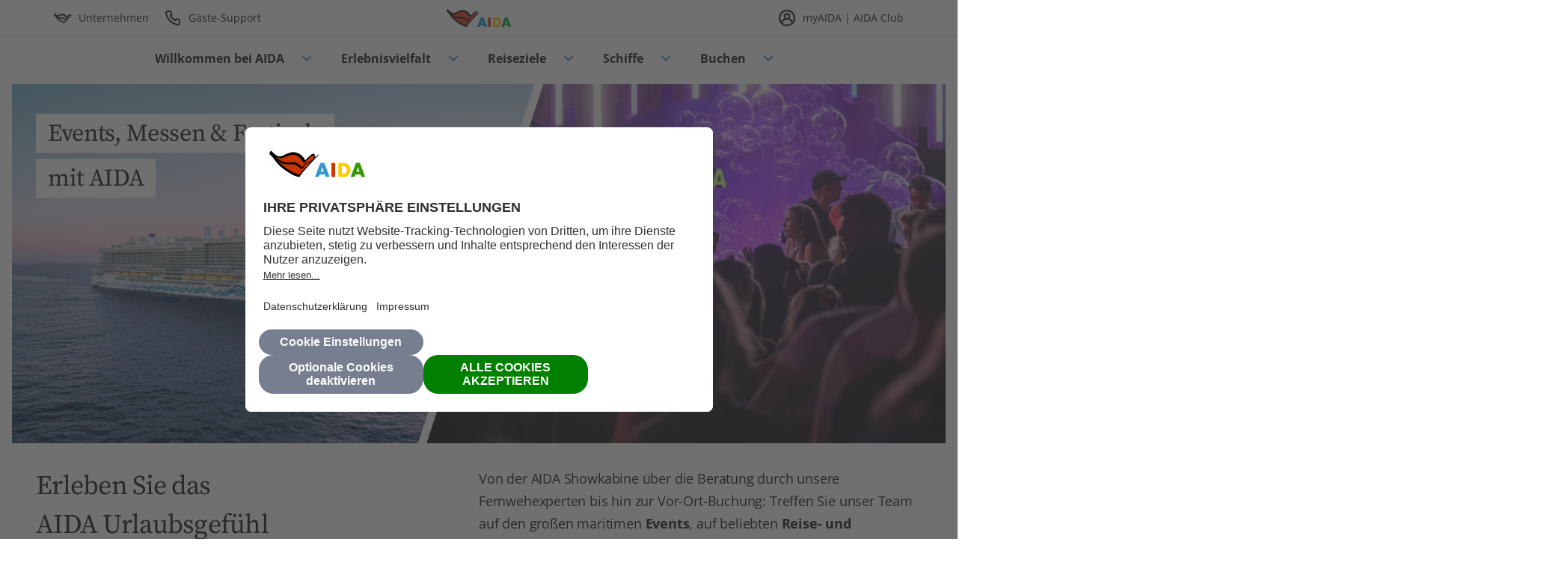

--- FILE ---
content_type: text/html;charset=utf-8
request_url: https://aida.de/willkommen/events-messen
body_size: 22160
content:
<!doctype html>
<html lang="de-DE">
 <head>
  <meta charset="UTF-8">
  <title>AIDA auf Messen &amp; Events | Aktuelle Übersicht</title>
  <meta name="description" content="Treffen Sie AIDA auf maritimen Events und Reise- und Freizeitmessen in Ihrer Nähe ✔️ Anstehende Termine ✔️ Was Sie am AIDA Stand erwartet.">
  <meta name="template" content="aida-ship-content-page">
  <meta name="viewport" content="width=device-width, initial-scale=1">
  <meta name="robots" content="index, follow">
  <script defer="defer" type="text/javascript" src="https://rum.hlx.page/.rum/@adobe/helix-rum-js@%5E2/dist/rum-standalone.js" data-routing="env=prod,tier=publish,ams=AIDA Cruises"></script>
<link rel="canonical" href="https://aida.de/willkommen/events-messen">
  <link rel="alternate" hreflang="de-DE" href="https://aida.de/willkommen/events-messen">
  <link rel="alternate" hreflang="de-AT" href="https://aida-cruises.at/willkommen/events-messen">
  <link rel="alternate" hreflang="de-CH" href="https://aida.ch/willkommen/events-messen">
  <script>
  ;;(function(win,doc,style,timeout){var STYLE_ID='at-body-style';function getParent(){return doc["getElementsByTagName"]('head')[0]}function
  addStyle(parent,id,def){if(!parent){return};var style=doc["createElement"]('style');style["id"]= id;style["innerHTML"]= def;parent["appendChild"](style)}function removeStyle(parent,id){if(!parent){return};var style=doc["getElementById"](id);if(!style){return};parent["removeChild"](style)}addStyle(getParent(),STYLE_ID,style);setTimeout(function(){removeStyle(getParent(),STYLE_ID)},timeout)}(window,document,"body {opacity: 0 !important}",1500))
</script>
  <script type="text/javascript" src="//assets.adobedtm.com/bc361d100348/3897f4eaacc7/launch-22cd939a8e15.min.js"></script>
  <link rel="stylesheet" href="/etc.clientlibs/core/wcm/components/tabs/v1/tabs/clientlibs/site.min.ACSHASHd54c23ba76bd8648119795790ae83779.css" type="text/css">
  <link rel="stylesheet" href="/etc.clientlibs/core/wcm/components/accordion/v1/accordion/clientlibs/site.min.ACSHASH44a1783be8e88dc73188908af6c38c01.css" type="text/css">
  <link rel="stylesheet" href="/etc.clientlibs/core/wcm/components/form/text/v2/text/clientlibs/site.min.ACSHASHf4de4694c477bfb8c8926da58c4b41ef.css" type="text/css">
  <link rel="stylesheet" href="/etc.clientlibs/aida-component-library/clientlibs/aida-component-library.grid.min.ACSHASH4fb628f2edf7b457c6ec0b16fbabb054.css" type="text/css">
  <link rel="stylesheet" href="/etc.clientlibs/aida-component-library/clientlibs/aida-component-library.component-library.min.ACSHASH2e5b17894dd387bef2e935fe1d8129c0.css" type="text/css">
  <script async src="/etc.clientlibs/aida-component-library/clientlibs-demo/aida.datalayer.v1.min.ACSHASH948c336a323262d63f9eef6c017da133.js"></script>
  <script async src="/etc.clientlibs/core/wcm/components/commons/datalayer/acdl/core.wcm.components.commons.datalayer.acdl.min.ACSHASHbf921af342fd2c40139671dbf0920a1f.js"></script>
  <link rel="icon" href="/etc.clientlibs/aida-component-library/clientlibs/aida-component-library.static-resources/resources/favicon.ico" sizes="32x32">
  <link rel="icon" href="/etc.clientlibs/aida-component-library/clientlibs/aida-component-library.static-resources/resources/icon.svg" type="image/svg+xml">
  <link rel="apple-touch-icon" href="/etc.clientlibs/aida-component-library/clientlibs/aida-component-library.static-resources/resources/apple-touch-icon.png">
  <link rel="manifest" href="/etc.clientlibs/aida-component-library/clientlibs/aida-component-library.static-resources/resources/manifest.webmanifest">
 </head>
 <body class="page basicpage a11y-colors-switch aida-a11y-mode aida-a11y-details-page" id="9c772d37-c4d3-4b37-a403-1918ba204b24" data-cmp-link-accessibility-enabled data-cmp-link-accessibility-text="opens in a new tab" data-cmp-data-layer-enabled data-cmp-data-layer-name="adobeDataLayer">
  <script>
    var dataLayerName = 'adobeDataLayer' || 'adobeDataLayer';
    window[dataLayerName] = window[dataLayerName] || [];
    window[dataLayerName].push({
        page: JSON.parse("{\x229c772d37\u002Dc4d3\u002D4b37\u002Da403\u002D1918ba204b24\x22:{\x22@type\x22:\x22aida\u002Dcomponent\u002Dlibrary\/core\/components\/global\/page\x22,\x22repo:modifyDate\x22:\x222026\u002D01\u002D12T14:08:31Z\x22,\x22dc:title\x22:\x22Events \x26 Messen\x22,\x22xdm:platform\x22:\x22AIDA DE\x22,\x22xdm:language\x22:\x22de\x22,\x22xdm:type\x22:\x22\x22,\x22xdm:cms\x22:\x22AEM v6.5.23.0\x22,\x22xdm:environment\x22:\x22production\x22}}"),
        event:'cmp:show',
        eventInfo: {
            path: 'page.9c772d37\u002Dc4d3\u002D4b37\u002Da403\u002D1918ba204b24'
        }
    });
</script>
  <div class="container">
   <script type="text/javascript">
    function getAidaContent(uniqueId, url) {
        const supportsAbortSignalTimeout = typeof AbortSignal !== 'undefined' && typeof AbortSignal.timeout === 'function';
        let controller, timeoutId;

        if (supportsAbortSignalTimeout) {
            controller = AbortSignal.timeout(10000); // 10 seconds timeout
        } else {
            controller = new AbortController();
            timeoutId = setTimeout(() => controller.abort(), 10000); // 10 seconds timeout
        }

        initCounter();

        window.aidaContentRequestCounter++;
        fetch(encodeURI(url), {
            method: 'GET',
            headers: {
                "X-Requested-With": "XMLHttpRequest",
            },
            signal: supportsAbortSignalTimeout ? controller : controller.signal,
        }).then((result) => {
            if (result.status >= 200 && result.status <= 304) {
                return result.text();
            } else {
                throw new Error('Bad response status!');
            }
        }).then((content) => {
            if (content) {
                const elemId = document.getElementById(uniqueId);
                if (elemId) {
                    const event = new CustomEvent('aidaContentLoaded', {
                        detail: { element: elemId }
                    });

                    elemId.innerHTML = content;
                    executeScripts(elemId);
                    elemId.dispatchEvent(event);
                }
            }
        }).catch((e) => {
            console.error('error', e)
        }).finally(() => {
            window.aidaContentResponseCounter++;
            if (window.aidaContentResponseCounter === window.aidaContentRequestCounter || url.startsWith('/conf/') && ++window.headerLoaded === 1) {
                executeAidaJs();
            }
        });

    }

    function initCounter() {
        if (!window.aidaContentRequestCounter) {
            window.aidaContentRequestCounter = 0;
        }
        if (!window.aidaContentResponseCounter) {
            window.aidaContentResponseCounter = 0;
        }
        if (!window.headerLoaded) {
            window.headerLoaded = 0;
        }
    }

    function executeScripts(element) {
        const scripts = element.querySelectorAll('script');
        scripts.forEach((script) => {
            const newScript = document.createElement('script');
            Array.from(script.attributes).forEach((attr) => {
                newScript.setAttribute(attr.name, attr.value);
            });
            if (!script.src) {
                newScript.textContent = script.textContent;
            }
            element.appendChild(newScript);
            script.remove();
        });
    }

    function executeAidaJs() {
        const existingScripts = document.querySelectorAll('script[src^="/etc.clientlibs/aida-component-library/clientlibs"]');
        [...existingScripts].forEach((existingScript) => {
            const script = document.createElement('script');
            script.src = existingScript.getAttribute('src');
            const body = document.querySelector('body');
            if (body) {
                body.appendChild(script);
                script.remove();
            }
        });
    }
</script>
   <noscript>Your browser does not support JavaScript. Some components may not be visible.</noscript>
   <div class="root container responsivegrid">
    <div id="container-d3fa2f1f82" class="cmp-container">
     <div class="aem-Grid aem-Grid--12 aem-Grid--default--12 ">
      <div class="experiencefragment aem-GridColumn aem-GridColumn--default--12">
       <div id="dynamic_include_filter_div_939574192">
        <script type="text/javascript">
      getAidaContent('dynamic_include_filter_div_939574192', '\/conf\/aida-component-library\/settings\/wcm\/templates\/aida-ship-content-page\/structure\/_jcr_content\/root\/experiencefragment_1755193534.xf.html\/content\/aida\/deutschland\/de.html');
    </script>
       </div>
      </div>
      <main class="container responsivegrid aem-GridColumn aem-GridColumn--default--12">
       <div id="container-ef3b3c47b5" class="cmp-container">
        <div class="aem-Grid aem-Grid--12 aem-Grid--default--12 aem-Grid--phone--12 ">
         <div class="container responsivegrid cmp-container--split-header aem-GridColumn aem-GridColumn--default--12">
          <div id="container-fd9961228c" class="cmp-container">
           <div class="image">
            <div data-cmp-is="image" data-cmp-widths="320,480,600,800,1024,1200,1600" data-cmp-dmimage data-cmp-src="https://s7e5a.scene7.com/is/image/aida/AC_044156_mod?qlt=85&amp;wid=%7B.width%7D&amp;ts=1767967815346&amp;dpr=off" data-cmp-filereference="/content/dam/aida/de/medien/kreuzfahrt/vessels/aidanova/AC_044156_mod.tif" id="image-d6ab81fccf" data-cmp-hook-image="imageV3" class="cmp-image" itemscope itemtype="http://schema.org/ImageObject">
             <img src="https://s7e5a.scene7.com/is/image/aida/AC_044156_mod?qlt=85&amp;ts=1767967815346&amp;dpr=off" srcset="https://s7e5a.scene7.com/is/image/aida/AC_044156_mod?qlt=85&amp;wid=320&amp;ts=1767967815346&amp;dpr=off&amp;fit=constrain 320w,https://s7e5a.scene7.com/is/image/aida/AC_044156_mod?qlt=85&amp;wid=480&amp;ts=1767967815346&amp;dpr=off&amp;fit=constrain 480w,https://s7e5a.scene7.com/is/image/aida/AC_044156_mod?qlt=85&amp;wid=600&amp;ts=1767967815346&amp;dpr=off&amp;fit=constrain 600w,https://s7e5a.scene7.com/is/image/aida/AC_044156_mod?qlt=85&amp;wid=800&amp;ts=1767967815346&amp;dpr=off&amp;fit=constrain 800w,https://s7e5a.scene7.com/is/image/aida/AC_044156_mod?qlt=85&amp;wid=1024&amp;ts=1767967815346&amp;dpr=off&amp;fit=constrain 1024w,https://s7e5a.scene7.com/is/image/aida/AC_044156_mod?qlt=85&amp;wid=1200&amp;ts=1767967815346&amp;dpr=off&amp;fit=constrain 1200w,https://s7e5a.scene7.com/is/image/aida/AC_044156_mod?qlt=85&amp;wid=1600&amp;ts=1767967815346&amp;dpr=off&amp;fit=constrain 1600w" loading="lazy" class="cmp-image__image" itemprop="contentUrl" width="7952" height="5304" alt="AIDAnova" title="AIDAnova bei Sonnenaufgang auf offenem Meer">
             <meta itemprop="caption" content="AIDAnova bei Sonnenaufgang auf offenem Meer">
            </div>
           </div>
           <div class="image">
            <div data-cmp-is="image" data-cmp-widths="320,480,600,800,1024,1200,1600" data-cmp-dmimage data-cmp-src="https://s7e5a.scene7.com/is/image/aida/250620_AIDA_goes_GG_Teaser_v1_2048x1536?qlt=85&amp;wid=%7B.width%7D&amp;ts=1767967815356&amp;dpr=off" data-cmp-filereference="/content/dam/aida/de/medien/corporate/events/festivals/glücksgefühle/250620_AIDA_goes_GG_Teaser_v1_2048x1536.jpg" id="image-d6183af31f" data-cmp-hook-image="imageV3" class="cmp-image" itemscope itemtype="http://schema.org/ImageObject">
             <img src="https://s7e5a.scene7.com/is/image/aida/250620_AIDA_goes_GG_Teaser_v1_2048x1536?qlt=85&amp;ts=1767967815356&amp;dpr=off" srcset="https://s7e5a.scene7.com/is/image/aida/250620_AIDA_goes_GG_Teaser_v1_2048x1536?qlt=85&amp;wid=320&amp;ts=1767967815356&amp;dpr=off&amp;fit=constrain 320w,https://s7e5a.scene7.com/is/image/aida/250620_AIDA_goes_GG_Teaser_v1_2048x1536?qlt=85&amp;wid=480&amp;ts=1767967815356&amp;dpr=off&amp;fit=constrain 480w,https://s7e5a.scene7.com/is/image/aida/250620_AIDA_goes_GG_Teaser_v1_2048x1536?qlt=85&amp;wid=600&amp;ts=1767967815356&amp;dpr=off&amp;fit=constrain 600w,https://s7e5a.scene7.com/is/image/aida/250620_AIDA_goes_GG_Teaser_v1_2048x1536?qlt=85&amp;wid=800&amp;ts=1767967815356&amp;dpr=off&amp;fit=constrain 800w,https://s7e5a.scene7.com/is/image/aida/250620_AIDA_goes_GG_Teaser_v1_2048x1536?qlt=85&amp;wid=1024&amp;ts=1767967815356&amp;dpr=off&amp;fit=constrain 1024w,https://s7e5a.scene7.com/is/image/aida/250620_AIDA_goes_GG_Teaser_v1_2048x1536?qlt=85&amp;wid=1200&amp;ts=1767967815356&amp;dpr=off&amp;fit=constrain 1200w,https://s7e5a.scene7.com/is/image/aida/250620_AIDA_goes_GG_Teaser_v1_2048x1536?qlt=85&amp;wid=1600&amp;ts=1767967815356&amp;dpr=off&amp;fit=constrain 1600w" loading="lazy" class="cmp-image__image" itemprop="contentUrl" width="2048" height="1536" alt="AIDA beim Glücksgefühle Festival">
            </div>
           </div>
           <div class="title">
            <div id="title-40efba9027" class="cmp-title">
             <h1 class="cmp-title__text "><span>Events, Messen &amp; Festivals</span> <span>mit AIDA</span></h1>
            </div>
           </div>
          </div>
         </div>
         <div class="separator cmp-separator--component aem-GridColumn--phone--none aem-GridColumn--phone--12 aem-GridColumn aem-GridColumn--default--12 aem-GridColumn--offset--phone--0">
          <div id="separator-e4f8a1cf7b" class="cmp-separator">
           <hr class="cmp-separator__horizontal-rule">
          </div>
         </div>
         <div class="container responsivegrid aem-GridColumn aem-GridColumn--default--12">
          <div id="container-2e2e2bed55" class="cmp-container">
           <div class="aem-Grid aem-Grid--12 aem-Grid--default--12 aem-Grid--phone--12 ">
            <div class="title aem-GridColumn--default--none aem-GridColumn--phone--none aem-GridColumn--phone--12 aem-GridColumn aem-GridColumn--default--5 aem-GridColumn--offset--phone--0 aem-GridColumn--offset--default--0">
             <div id="title-4e03a02a00" class="cmp-title">
              <h2 class="cmp-title__text "><span>Erleben Sie das </span> <span>AIDA Urlaubsgefühl</span></h2>
             </div>
            </div>
            <div class="text aem-GridColumn--default--none aem-GridColumn--phone--none aem-GridColumn--phone--12 aem-GridColumn aem-GridColumn--default--6 aem-GridColumn--offset--phone--0 aem-GridColumn--offset--default--1">
             <div id="text-b9b4c58841" class="cmp-text">
              <p>Von der AIDA Showkabine über die Beratung durch unsere Fernwehexperten bis hin zur Vor-Ort-Buchung: Treffen Sie unser Team auf den großen maritimen <b>Events</b>, auf beliebten <b>Reise- und Freizeitmessen</b> in Ihrer Nähe und auf den angesagtesten <b>Festivals</b>. Wir freuen uns auf Ihren Besuch!</p>
             </div>
            </div>
           </div>
          </div>
         </div>
         <div class="separator cmp-separator--component aem-GridColumn--phone--none aem-GridColumn--phone--12 aem-GridColumn aem-GridColumn--default--12 aem-GridColumn--offset--phone--0">
          <div id="separator-de1bac4afe" class="cmp-separator">
           <hr class="cmp-separator__horizontal-rule">
          </div>
         </div>
         <div class="container responsivegrid cmp-container--autogap-vertical cmp-container--type-same-height aem-GridColumn--phone--none aem-GridColumn--phone--12 aem-GridColumn aem-GridColumn--default--12 aem-GridColumn--offset--phone--0">
          <div id="container-9ce87eb18d" class="cmp-container">
           <div class="aem-Grid aem-Grid--12 aem-Grid--default--12 aem-Grid--phone--12 ">
            <div class="tableOfContent aem-GridColumn--default--none aem-GridColumn--phone--none aem-GridColumn--phone--12 aem-GridColumn aem-GridColumn--default--12 aem-GridColumn--offset--phone--0 aem-GridColumn--offset--default--0">
             <div class="cmp-toc" id="tableOfContent-444580b249">
              <p class="cmp-toc__title">Auf dieser Seite</p>
              <ul class="cmp-toc__list">
               <li class="cmp-toc__list-item cmp-toc__list-item--is-visible">
                <div class="cmp-toc__list-item-number">01</div>
                <a class="cmp-toc__list-item-link" href="#title-d399f5761d" id="tableOfContent-444580b249-title-d399f5761d" data-cmp-clickable>AIDA vor Ort auf Events und Messen</a>
               </li>
               <li class="cmp-toc__list-item cmp-toc__list-item--is-visible">
                <div class="cmp-toc__list-item-number">02</div>
                <a class="cmp-toc__list-item-link" href="#next" id="tableOfContent-444580b249-next" data-cmp-clickable>Vergangene Events, Messen und Festivals 2025</a>
               </li>
               <li class="cmp-toc__list-item cmp-toc__list-item--is-visible">
                <div class="cmp-toc__list-item-number">03</div>
                <a class="cmp-toc__list-item-link" href="#title-2601884940" id="tableOfContent-444580b249-title-2601884940" data-cmp-clickable>Was Sie in unserer AIDA Urlaubswelt erwartet</a>
               </li>
              </ul>
             </div>
            </div>
           </div>
          </div>
         </div>
         <div class="separator cmp-separator--component aem-GridColumn aem-GridColumn--default--12">
          <div id="separator-e7863dc161" class="cmp-separator">
           <hr class="cmp-separator__horizontal-rule">
          </div>
         </div>
         <div class="container responsivegrid cmp-container--autogap-vertical cmp-container--type-same-height aem-GridColumn aem-GridColumn--default--12">
          <div id="container-821dcb4d63" class="cmp-container">
           <div class="aem-Grid aem-Grid--12 aem-Grid--default--12 aem-Grid--phone--12 ">
            <div class="title cmp-title--align-center aem-GridColumn aem-GridColumn--default--12">
             <div id="title-d399f5761d" class="cmp-title">
              <h2 class="cmp-title__text "><span>AIDA vor Ort auf Events und Messen</span></h2>
             </div>
            </div>
            <div class="separator cmp-separator--component aem-GridColumn--phone--hide aem-GridColumn--phone--12 aem-GridColumn aem-GridColumn--default--12 aem-GridColumn--offset--phone--0">
             <div id="separator-f73d7ba591" class="cmp-separator">
              <hr class="cmp-separator__horizontal-rule">
             </div>
            </div>
            <div class="teaser cmp-teaser--type-basic-link aem-GridColumn--default--none aem-GridColumn--phone--none aem-GridColumn--phone--12 aem-GridColumn aem-GridColumn--default--6 aem-GridColumn--offset--phone--0 aem-GridColumn--offset--default--0">
             <div id="teaser-3ada80763c" class="cmp-teaser">
              <div class="cmp-teaser__content">
               <div class="cmp-teaser__title">
                <span>Events</span>
               </div>
               <div class="cmp-teaser__description">
                <p>Schiffsparaden, Hafenfeste und ganz viel Meer – wir sind mit unserer AIDA Urlaubswelt auf verschiedenen maritimen Events. Kommen Sie vorbei, lernen Sie unser Angebot kennen, holen Sie sich Tipps für Ihre nächste Reise oder buchen Sie direkt vor Ort Ihre AIDA Traumreise.&nbsp;Entdecken Sie auch unsere beeindruckenden Schiffe direkt im Hafen!</p>
               </div>
               <div class="cmp-teaser__action-container">
                <a class="cmp-teaser__action-link cmp-teaser__action-link--textLink" id="teaser-f29cc44d08-cta-45de949bcf" href="/willkommen/events-messen/events"> Events entdecken </a>
               </div>
              </div>
              <a class="cmp-teaser__link" href="/willkommen/events-messen/events"> 
               <div class="cmp-teaser__image">
                <div data-cmp-is="image" data-cmp-widths="320,480,600,800,1024,1200,1600" data-cmp-dmimage data-cmp-src="https://s7e5a.scene7.com/is/image/aida/Kieler%20Woche?qlt=85&amp;wid=%7B.width%7D&amp;ts=1767967815958&amp;dpr=off" data-cmp-filereference="/content/dam/aida/de/medien/corporate/events/kieler-woche/Kieler Woche.jpg" id="teaser-f29cc44d08-image" data-cmp-hook-image="imageV3" class="cmp-image" itemscope itemtype="http://schema.org/ImageObject">
                 <img src="https://s7e5a.scene7.com/is/image/aida/Kieler%20Woche?qlt=85&amp;ts=1767967815958&amp;dpr=off" srcset="https://s7e5a.scene7.com/is/image/aida/Kieler%20Woche?qlt=85&amp;wid=320&amp;ts=1767967815958&amp;dpr=off&amp;fit=constrain 320w,https://s7e5a.scene7.com/is/image/aida/Kieler%20Woche?qlt=85&amp;wid=480&amp;ts=1767967815958&amp;dpr=off&amp;fit=constrain 480w,https://s7e5a.scene7.com/is/image/aida/Kieler%20Woche?qlt=85&amp;wid=600&amp;ts=1767967815958&amp;dpr=off&amp;fit=constrain 600w,https://s7e5a.scene7.com/is/image/aida/Kieler%20Woche?qlt=85&amp;wid=800&amp;ts=1767967815958&amp;dpr=off&amp;fit=constrain 800w,https://s7e5a.scene7.com/is/image/aida/Kieler%20Woche?qlt=85&amp;wid=1024&amp;ts=1767967815958&amp;dpr=off&amp;fit=constrain 1024w,https://s7e5a.scene7.com/is/image/aida/Kieler%20Woche?qlt=85&amp;wid=1200&amp;ts=1767967815958&amp;dpr=off&amp;fit=constrain 1200w,https://s7e5a.scene7.com/is/image/aida/Kieler%20Woche?qlt=85&amp;wid=1600&amp;ts=1767967815958&amp;dpr=off&amp;fit=constrain 1600w" loading="lazy" class="cmp-image__image" itemprop="contentUrl" width="5475" height="3650" alt="Kieler Woche">
                </div>
               </div> 
              </a>
             </div>
            </div>
            <div class="teaser cmp-teaser--type-basic-link aem-GridColumn--default--none aem-GridColumn--phone--none aem-GridColumn--phone--12 aem-GridColumn aem-GridColumn--default--6 aem-GridColumn--offset--phone--0 aem-GridColumn--offset--default--0">
             <div id="teaser-d417e984b9" class="cmp-teaser">
              <div class="cmp-teaser__content">
               <div class="cmp-teaser__title">
                <span>Messen</span>
               </div>
               <div class="cmp-teaser__description">
                <p>Erleben Sie die AIDA Urlaubswelt auf ausgewählten Messen. Besuchen Sie uns vor Ort und lassen Sie sich von unseren Fernwehexperten für Ihren nächsten Traumurlaub begeistern.&nbsp;Bei uns erwarten Sie nicht nur alle Infos rund um unsere Kussmundflotte, mit etwas Glück können Sie sogar einen AIDA Gutschein gewinnen!&nbsp;</p>
               </div>
               <div class="cmp-teaser__action-container">
                <a class="cmp-teaser__action-link cmp-teaser__action-link--textLink" id="teaser-bc4ae6d950-cta-b50120eb89" href="/willkommen/events-messen/messen"> Messen entdecken </a>
               </div>
              </div>
              <a class="cmp-teaser__link" href="/willkommen/events-messen/messen"> 
               <div class="cmp-teaser__image">
                <div data-cmp-is="image" data-cmp-widths="320,480,600,800,1024,1200,1600" data-cmp-dmimage data-cmp-src="https://s7e5a.scene7.com/is/image/aida/240223_AIDA_Messe_Nuernberg_MK_023_5__6587?qlt=85&amp;wid=%7B.width%7D&amp;ts=1767967816102&amp;dpr=off" data-cmp-filereference="/content/dam/aida/de/medien/corporate/events/exhibitions/240223_AIDA_Messe_Nuernberg_MK_023_5__6587.jpg" id="teaser-bc4ae6d950-image" data-cmp-hook-image="imageV3" class="cmp-image" itemscope itemtype="http://schema.org/ImageObject">
                 <img src="https://s7e5a.scene7.com/is/image/aida/240223_AIDA_Messe_Nuernberg_MK_023_5__6587?qlt=85&amp;ts=1767967816102&amp;dpr=off" srcset="https://s7e5a.scene7.com/is/image/aida/240223_AIDA_Messe_Nuernberg_MK_023_5__6587?qlt=85&amp;wid=320&amp;ts=1767967816102&amp;dpr=off&amp;fit=constrain 320w,https://s7e5a.scene7.com/is/image/aida/240223_AIDA_Messe_Nuernberg_MK_023_5__6587?qlt=85&amp;wid=480&amp;ts=1767967816102&amp;dpr=off&amp;fit=constrain 480w,https://s7e5a.scene7.com/is/image/aida/240223_AIDA_Messe_Nuernberg_MK_023_5__6587?qlt=85&amp;wid=600&amp;ts=1767967816102&amp;dpr=off&amp;fit=constrain 600w,https://s7e5a.scene7.com/is/image/aida/240223_AIDA_Messe_Nuernberg_MK_023_5__6587?qlt=85&amp;wid=800&amp;ts=1767967816102&amp;dpr=off&amp;fit=constrain 800w,https://s7e5a.scene7.com/is/image/aida/240223_AIDA_Messe_Nuernberg_MK_023_5__6587?qlt=85&amp;wid=1024&amp;ts=1767967816102&amp;dpr=off&amp;fit=constrain 1024w,https://s7e5a.scene7.com/is/image/aida/240223_AIDA_Messe_Nuernberg_MK_023_5__6587?qlt=85&amp;wid=1200&amp;ts=1767967816102&amp;dpr=off&amp;fit=constrain 1200w,https://s7e5a.scene7.com/is/image/aida/240223_AIDA_Messe_Nuernberg_MK_023_5__6587?qlt=85&amp;wid=1600&amp;ts=1767967816102&amp;dpr=off&amp;fit=constrain 1600w" loading="lazy" class="cmp-image__image" itemprop="contentUrl" width="5464" height="8192" alt="AIDA Messestand mit Schiffskabine">
                </div>
               </div> 
              </a>
             </div>
            </div>
            <div class="separator cmp-separator--component aem-GridColumn--phone--hide aem-GridColumn--phone--12 aem-GridColumn aem-GridColumn--default--12 aem-GridColumn--offset--phone--0">
             <div id="separator-c336d61918" class="cmp-separator">
              <hr class="cmp-separator__horizontal-rule">
             </div>
            </div>
           </div>
          </div>
         </div>
         <div class="container responsivegrid aem-GridColumn--default--hide aem-GridColumn aem-GridColumn--default--12 aem-GridColumn--offset--default--0">
          <div id="container-b321b2da85" class="cmp-container">
           <div class="aem-Grid aem-Grid--12 aem-Grid--default--12 ">
            <div class="title cmp-title--align-center aem-GridColumn aem-GridColumn--default--12">
             <div id="next" class="cmp-title">
              <h2 class="cmp-title__text "><span>Vergangene Events, Messen und Festivals 2025</span></h2>
             </div>
            </div>
           </div>
          </div>
         </div>
         <div class="container responsivegrid cmp-container--autogap-vertical cmp-container--autogap-horizontal cmp-container--type-same-height aem-GridColumn--default--hide aem-GridColumn aem-GridColumn--default--12 aem-GridColumn--offset--default--0">
          <div id="container-e910122920" class="cmp-container">
           <div class="aem-Grid aem-Grid--12 aem-Grid--default--12 ">
            <div class="outletCarousel aem-GridColumn aem-GridColumn--default--12">
             <div class="cmp-outletcarousel notoc--flag" id="outletCarousel-35183fe6a7" data-show-more-label="Mehr Text anzeigen" data-show-less-label="Weniger Text anzeigen" data-class-name="cmp-outletcarousel">
              <div class="cmp-outletcarousel--carousel js-carousel" data-flickity data-counter-label="von">
               <div class="cmp-outletcarousel__item" id="ferien-messe-wien">
                <div data-cmp-is="wcmio-responsiveimage" data-asset="/content/dam/aida/de/medien/corporate/events/exhibitions/2440314_AIDA_Messe_Wien_MK031_5__0432.jpg" data-cmp-filereference="/content/dam/aida/de/medien/corporate/events/exhibitions/2440314_AIDA_Messe_Wien_MK031_5__0432.jpg" data-title="2440314_AIDA_Messe_Wien_MK031_5__0432.jpg" id="ferien-messe-wien-image" class="cmp-wcmio-responsiveimage " itemscope itemtype="http://schema.org/ImageObject">
                 <img src="https://s7e5a.scene7.com/is/image/aida/2440314_AIDA_Messe_Wien_MK031_5__0432%3A4-3?wid=5000&amp;hei=3750&amp;fit=stretch&amp;qlt=85" alt="2440314_AIDA_Messe_Wien_MK031_5__0432.jpg" srcset="https://s7e5a.scene7.com/is/image/aida/2440314_AIDA_Messe_Wien_MK031_5__0432%3A4-3?wid=348&amp;hei=261&amp;fit=stretch&amp;qlt=85 348w, https://s7e5a.scene7.com/is/image/aida/2440314_AIDA_Messe_Wien_MK031_5__0432%3A4-3?wid=384&amp;hei=288&amp;fit=stretch&amp;qlt=85 384w" sizes="(max-width: 768px) 348px, 384px" class="cmp-wcmio-responsiveimage__image cmp-image__image" data-cmp-hook-image="image" itemprop="contentUrl" loading="lazy" title="2440314_AIDA_Messe_Wien_MK031_5__0432.jpg">
                 <meta itemprop="caption" content="2440314_AIDA_Messe_Wien_MK031_5__0432.jpg">
                </div>
                <div id="ferien-messe-wien" class="cmp-teaser">
                 <div class="cmp-teaser__content">
                  <h2 class="cmp-teaser__title"><span>Ferien-Messe Wien</span></h2>
                  <div class="cmp-teaser__description">
                   <p><b>Ort</b>: Wien
                    <br>
                    <b>Datum</b>: 16. bis 19.01.2025
                    <br>
                    <br>
                    Österreichs größte Publikumsmesse für Reisen, Freizeit und Tourismus.</p>
                  </div>
                 </div>
                </div>
                <button type="button" id="ferien-messe-wien-button" class="cmp-button" target="_blank"><span class="cmp-button__text">Mehr erfahren</span></button>
                <div id="modal-ferien-messe-wien" class="cmp-outletcarousel__modal is--modal notoc--flag">
                 <div class="cmp-outletcarousel__modal-content has--content">
                  <div class="cmp-outletcarousel__modal-close-button">
                   <span class="cmp-outletcarousel__modal-close-button--mobile">zurück</span> <span class="cmp-outletcarousel__modal-close-button--desktop">Schließen</span>
                  </div>
                  <div class="cmp-outletcarousel__modal-xf">
                   <div id="modal-ferien-messe-wien-xf" class="cmp-experiencefragment cmp-experiencefragment--ferienmesse-wien">
                    <div class="xf-content-height">
                     <div id="container-c696dc7f0a" class="cmp-container">
                      <div class="teaser cmp-teaser--type-hero-bottom">
                       <div id="teaser-d4924d42a4" class="cmp-teaser">
                        <div class="cmp-teaser__content">
                         <h2 class="cmp-teaser__title"><span>Ferien-Messe Wien </span> <span>mit AIDA</span></h2>
                        </div>
                        <div class="cmp-teaser__image">
                         <div data-cmp-is="image" data-cmp-widths="320,480,600,800,1024,1200,1600" data-cmp-dmimage data-cmp-src="https://s7e5a.scene7.com/is/image/aida/2440314_AIDA_Messe_Wien_MK031_5__0432?qlt=85&amp;wid=%7B.width%7D&amp;ts=1728458865735&amp;dpr=off" data-cmp-filereference="/content/dam/aida/de/medien/corporate/events/exhibitions/2440314_AIDA_Messe_Wien_MK031_5__0432.jpg" id="teaser-9b655ca956-image" data-cmp-hook-image="imageV3" class="cmp-image" itemscope itemtype="http://schema.org/ImageObject">
                          <img src="https://s7e5a.scene7.com/is/image/aida/2440314_AIDA_Messe_Wien_MK031_5__0432?qlt=85&amp;ts=1728458865735&amp;dpr=off" srcset="https://s7e5a.scene7.com/is/image/aida/2440314_AIDA_Messe_Wien_MK031_5__0432?qlt=85&amp;wid=320&amp;ts=1728458865735&amp;dpr=off&amp;fit=constrain 320w,https://s7e5a.scene7.com/is/image/aida/2440314_AIDA_Messe_Wien_MK031_5__0432?qlt=85&amp;wid=480&amp;ts=1728458865735&amp;dpr=off&amp;fit=constrain 480w,https://s7e5a.scene7.com/is/image/aida/2440314_AIDA_Messe_Wien_MK031_5__0432?qlt=85&amp;wid=600&amp;ts=1728458865735&amp;dpr=off&amp;fit=constrain 600w,https://s7e5a.scene7.com/is/image/aida/2440314_AIDA_Messe_Wien_MK031_5__0432?qlt=85&amp;wid=800&amp;ts=1728458865735&amp;dpr=off&amp;fit=constrain 800w,https://s7e5a.scene7.com/is/image/aida/2440314_AIDA_Messe_Wien_MK031_5__0432?qlt=85&amp;wid=1024&amp;ts=1728458865735&amp;dpr=off&amp;fit=constrain 1024w,https://s7e5a.scene7.com/is/image/aida/2440314_AIDA_Messe_Wien_MK031_5__0432?qlt=85&amp;wid=1200&amp;ts=1728458865735&amp;dpr=off&amp;fit=constrain 1200w,https://s7e5a.scene7.com/is/image/aida/2440314_AIDA_Messe_Wien_MK031_5__0432?qlt=85&amp;wid=1600&amp;ts=1728458865735&amp;dpr=off&amp;fit=constrain 1600w" loading="lazy" class="cmp-image__image" itemprop="contentUrl" width="8192" height="5464" alt="AIDA Stand auf der Ferien-Messe Wien">
                         </div>
                        </div>
                       </div>
                      </div>
                      <div class="separator cmp-separator--big">
                       <div id="separator-bd99c9175c" class="cmp-separator">
                        <hr class="cmp-separator__horizontal-rule">
                       </div>
                      </div>
                      <div class="container responsivegrid cmp-container--autogap-vertical cmp-container--autogap-horizontal cmp-container--type-same-height cmp-container--footer-links">
                       <div id="container-0ed1013dd4" class="cmp-container">
                        <div class="aem-Grid aem-Grid--12 aem-Grid--default--12 aem-Grid--phone--12 ">
                         <div class="teaser cmp-teaser--type-fact aem-GridColumn--default--none aem-GridColumn--phone--none aem-GridColumn--phone--12 aem-GridColumn aem-GridColumn--default--6 aem-GridColumn--offset--phone--0 aem-GridColumn--offset--default--0">
                          <div id="teaser-916e2285ee" class="cmp-teaser">
                           <div class="cmp-teaser__content">
                            <div class="cmp-teaser__title">
                             <span>Wien</span>
                            </div>
                           </div>
                           <div class="cmp-teaser__image">
                            <div data-cmp-is="image" data-cmp-dmimage data-cmp-src="https://s7e5a.scene7.com/is/content/aida/position-4?ts=1750925572313&amp;dpr=off&amp;fit=constrain" data-cmp-filereference="/content/dam/aida/de/medien/icons/48px/black/position.svg" id="teaser-072c1a0762-image" data-cmp-hook-image="imageV3" class="cmp-image" itemscope itemtype="http://schema.org/ImageObject">
                             <img src="https://s7e5a.scene7.com/is/content/aida/position-4?ts=1750925572313&amp;dpr=off&amp;fit=constrain" loading="lazy" class="cmp-image__image" itemprop="contentUrl" width="48" height="72" alt="Position">
                            </div>
                           </div>
                          </div>
                         </div>
                         <div class="teaser cmp-teaser--type-fact aem-GridColumn--default--none aem-GridColumn--phone--none aem-GridColumn--phone--12 aem-GridColumn aem-GridColumn--default--6 aem-GridColumn--offset--phone--0 aem-GridColumn--offset--default--0">
                          <div id="teaser-b8380499d9" class="cmp-teaser">
                           <div class="cmp-teaser__content">
                            <div class="cmp-teaser__title">
                             <span>15. bis 18.01.2026</span>
                            </div>
                           </div>
                           <div class="cmp-teaser__image">
                            <div data-cmp-is="image" data-cmp-dmimage data-cmp-src="https://s7e5a.scene7.com/is/content/aida/myday-4?ts=1767964887905&amp;dpr=off&amp;fit=constrain" data-cmp-filereference="/content/dam/aida/de/medien/icons/48px/black/myday.svg" id="teaser-f3ce04b6f9-image" data-cmp-hook-image="imageV3" class="cmp-image" itemscope itemtype="http://schema.org/ImageObject">
                             <img src="https://s7e5a.scene7.com/is/content/aida/myday-4?ts=1767964887905&amp;dpr=off&amp;fit=constrain" loading="lazy" class="cmp-image__image" itemprop="contentUrl" width="48" height="48" alt="MyDay">
                            </div>
                           </div>
                          </div>
                         </div>
                        </div>
                       </div>
                      </div>
                      <div class="container responsivegrid cmp-container--footer-links">
                       <div id="container-85c95b955c" class="cmp-container">
                        <div class="aem-Grid aem-Grid--12 aem-Grid--default--12 ">
                         <div class="title cmp-title--align-center aem-GridColumn aem-GridColumn--default--12">
                          <div id="title-c503185b2c" class="cmp-title">
                           <h2 class="cmp-title__text "><span>AIDA bringt Fernweh nach Wien</span></h2>
                          </div>
                         </div>
                         <div class="separator cmp-separator--medium aem-GridColumn aem-GridColumn--default--12">
                          <div id="separator-1dd56a4de2" class="cmp-separator">
                           <hr class="cmp-separator__horizontal-rule">
                          </div>
                         </div>
                         <div class="text aem-GridColumn aem-GridColumn--default--12">
                          <div id="text-33380cc172" class="cmp-text">
                           <p style="text-align: center;">Exklusive Urlaubsangebote, Freizeit-Tipps und Inspiration für das nächste Reiseabenteuer: Auf der Ferien-Messe Wien findet jeder Besucher Reise- und Freizeitangebote nach seinen Vorstellungen.&nbsp;Für alle Kreuzfahrtbegeisterten bieten wir am AIDA Stand Beratung durch unsere Fernwehexperten und wertvolle Tipps.</p>
                          </div>
                         </div>
                        </div>
                       </div>
                      </div>
                      <div class="separator cmp-separator--big">
                       <div id="separator-5fef63c358" class="cmp-separator">
                        <hr class="cmp-separator__horizontal-rule">
                       </div>
                      </div>
                      <div class="container responsivegrid cmp-container--footer-links">
                       <div id="container-59a75ac60a" class="cmp-container">
                        <div class="aem-Grid aem-Grid--12 aem-Grid--default--12 ">
                         <div class="teaser cmp-teaser--type-image-text aem-GridColumn aem-GridColumn--default--12">
                          <div id="teaser-367ea18382" class="cmp-teaser">
                           <div class="cmp-teaser__content">
                            <h3 class="cmp-teaser__title"><span>Was es zu erleben gibt</span></h3>
                            <div class="cmp-teaser__description">
                             <ul>
                              <li><b>Reiseberatung</b> durch Fernwehexperten zu aktuellen Angeboten</li>
                              <li><b>Gewinnspiel</b>: Reisegutschein im Wert von <b>2.500 €</b></li>
                              <li><b>Infos rund um AIDA</b> und die gesamte Flotte</li>
                              <li><b>Coole Goodies</b> für Besucher</li>
                              <li><b>Besichtigung von AIDA Showkabinen</b></li>
                             </ul>
                            </div>
                           </div>
                           <div class="cmp-teaser__image">
                            <div data-cmp-is="image" data-cmp-widths="320,480,600,800,1024,1200,1600" data-cmp-dmimage data-cmp-src="https://s7e5a.scene7.com/is/image/aida/2440314_AIDA_Messe_Wien_MK189_5__1646?qlt=85&amp;wid=%7B.width%7D&amp;ts=1767964969712&amp;dpr=off" data-cmp-filereference="/content/dam/aida/de/medien/corporate/events/exhibitions/2440314_AIDA_Messe_Wien_MK189_5__1646.jpg" id="teaser-44daee755b-image" data-cmp-hook-image="imageV3" class="cmp-image" itemscope itemtype="http://schema.org/ImageObject">
                             <img src="https://s7e5a.scene7.com/is/image/aida/2440314_AIDA_Messe_Wien_MK189_5__1646?qlt=85&amp;ts=1767964969712&amp;dpr=off" srcset="https://s7e5a.scene7.com/is/image/aida/2440314_AIDA_Messe_Wien_MK189_5__1646?qlt=85&amp;wid=320&amp;ts=1767964969712&amp;dpr=off&amp;fit=constrain 320w,https://s7e5a.scene7.com/is/image/aida/2440314_AIDA_Messe_Wien_MK189_5__1646?qlt=85&amp;wid=480&amp;ts=1767964969712&amp;dpr=off&amp;fit=constrain 480w,https://s7e5a.scene7.com/is/image/aida/2440314_AIDA_Messe_Wien_MK189_5__1646?qlt=85&amp;wid=600&amp;ts=1767964969712&amp;dpr=off&amp;fit=constrain 600w,https://s7e5a.scene7.com/is/image/aida/2440314_AIDA_Messe_Wien_MK189_5__1646?qlt=85&amp;wid=800&amp;ts=1767964969712&amp;dpr=off&amp;fit=constrain 800w,https://s7e5a.scene7.com/is/image/aida/2440314_AIDA_Messe_Wien_MK189_5__1646?qlt=85&amp;wid=1024&amp;ts=1767964969712&amp;dpr=off&amp;fit=constrain 1024w,https://s7e5a.scene7.com/is/image/aida/2440314_AIDA_Messe_Wien_MK189_5__1646?qlt=85&amp;wid=1200&amp;ts=1767964969712&amp;dpr=off&amp;fit=constrain 1200w,https://s7e5a.scene7.com/is/image/aida/2440314_AIDA_Messe_Wien_MK189_5__1646?qlt=85&amp;wid=1600&amp;ts=1767964969712&amp;dpr=off&amp;fit=constrain 1600w" loading="lazy" class="cmp-image__image" itemprop="contentUrl" width="5464" height="8192" alt="BesucherInnen bei der Ferienmesse Wien">
                            </div>
                           </div>
                          </div>
                         </div>
                        </div>
                       </div>
                      </div>
                     </div>
                    </div>
                   </div>
                  </div>
                 </div>
                </div>
               </div>
               <div class="cmp-outletcarousel__item" id="cmt-die-urlaubsmesse">
                <div data-cmp-is="wcmio-responsiveimage" data-asset="/content/dam/aida/de/medien/corporate/events/exhibitions/240114_AIDA_CMT_MK042_5__2906.jpg" data-cmp-filereference="/content/dam/aida/de/medien/corporate/events/exhibitions/240114_AIDA_CMT_MK042_5__2906.jpg" data-title="240114_AIDA_CMT_MK042_5__2906.jpg" id="cmt-die-urlaubsmesse-image" class="cmp-wcmio-responsiveimage " itemscope itemtype="http://schema.org/ImageObject">
                 <img src="https://s7e5a.scene7.com/is/image/aida/240114_AIDA_CMT_MK042_5__2906%3A4-3?wid=5000&amp;hei=3750&amp;fit=stretch&amp;qlt=85" alt="240114_AIDA_CMT_MK042_5__2906.jpg" srcset="https://s7e5a.scene7.com/is/image/aida/240114_AIDA_CMT_MK042_5__2906%3A4-3?wid=348&amp;hei=261&amp;fit=stretch&amp;qlt=85 348w, https://s7e5a.scene7.com/is/image/aida/240114_AIDA_CMT_MK042_5__2906%3A4-3?wid=384&amp;hei=288&amp;fit=stretch&amp;qlt=85 384w" sizes="(max-width: 768px) 348px, 384px" class="cmp-wcmio-responsiveimage__image cmp-image__image" data-cmp-hook-image="image" itemprop="contentUrl" loading="lazy" title="240114_AIDA_CMT_MK042_5__2906.jpg">
                 <meta itemprop="caption" content="240114_AIDA_CMT_MK042_5__2906.jpg">
                </div>
                <div id="cmt-die-urlaubsmesse" class="cmp-teaser">
                 <div class="cmp-teaser__content">
                  <h2 class="cmp-teaser__title"><span>CMT - Die Urlaubsmesse</span></h2>
                  <div class="cmp-teaser__description">
                   <p><b style="letter-spacing: -0.01em;">Ort</b><span style="letter-spacing: -0.01em;">: Stuttgart</span>
                    <br></p>
                   <p><b>Datum</b>: 18. bis 26.01.2025
                    <br>
                    <br>
                    Die weltweit größte Publikumsmesse für Tourismus und Freizeit.&nbsp;</p>
                  </div>
                 </div>
                </div>
                <button type="button" id="cmt-die-urlaubsmesse-button" class="cmp-button" target="_blank"><span class="cmp-button__text">Mehr erfahren</span></button>
                <div id="modal-cmt-die-urlaubsmesse" class="cmp-outletcarousel__modal is--modal notoc--flag">
                 <div class="cmp-outletcarousel__modal-content has--content">
                  <div class="cmp-outletcarousel__modal-close-button">
                   <span class="cmp-outletcarousel__modal-close-button--mobile">zurück</span> <span class="cmp-outletcarousel__modal-close-button--desktop">Schließen</span>
                  </div>
                  <div class="cmp-outletcarousel__modal-xf">
                   <div id="modal-cmt-die-urlaubsmesse-xf" class="cmp-experiencefragment cmp-experiencefragment--cmt-die-urlaubsmesse">
                    <div class="xf-content-height">
                     <div id="container-bf0e875a54" class="cmp-container">
                      <div class="teaser cmp-teaser--type-hero-bottom">
                       <div id="teaser-98e99d60b8" class="cmp-teaser">
                        <div class="cmp-teaser__content">
                         <h2 class="cmp-teaser__title"><span>CMT in Stuttgart </span> <span>mit AIDA</span></h2>
                        </div>
                        <div class="cmp-teaser__image">
                         <div data-cmp-is="image" data-cmp-widths="320,480,600,800,1024,1200,1600" data-cmp-dmimage data-cmp-src="https://s7e5a.scene7.com/is/image/aida/240114_AIDA_CMT_MK005_5__2775?qlt=85&amp;wid=%7B.width%7D&amp;ts=1728458891527&amp;dpr=off" data-cmp-filereference="/content/dam/aida/de/medien/corporate/events/exhibitions/240114_AIDA_CMT_MK005_5__2775.jpg" id="teaser-d1b6a57b84-image" data-cmp-hook-image="imageV3" class="cmp-image" itemscope itemtype="http://schema.org/ImageObject">
                          <img src="https://s7e5a.scene7.com/is/image/aida/240114_AIDA_CMT_MK005_5__2775?qlt=85&amp;ts=1728458891527&amp;dpr=off" srcset="https://s7e5a.scene7.com/is/image/aida/240114_AIDA_CMT_MK005_5__2775?qlt=85&amp;wid=320&amp;ts=1728458891527&amp;dpr=off&amp;fit=constrain 320w,https://s7e5a.scene7.com/is/image/aida/240114_AIDA_CMT_MK005_5__2775?qlt=85&amp;wid=480&amp;ts=1728458891527&amp;dpr=off&amp;fit=constrain 480w,https://s7e5a.scene7.com/is/image/aida/240114_AIDA_CMT_MK005_5__2775?qlt=85&amp;wid=600&amp;ts=1728458891527&amp;dpr=off&amp;fit=constrain 600w,https://s7e5a.scene7.com/is/image/aida/240114_AIDA_CMT_MK005_5__2775?qlt=85&amp;wid=800&amp;ts=1728458891527&amp;dpr=off&amp;fit=constrain 800w,https://s7e5a.scene7.com/is/image/aida/240114_AIDA_CMT_MK005_5__2775?qlt=85&amp;wid=1024&amp;ts=1728458891527&amp;dpr=off&amp;fit=constrain 1024w,https://s7e5a.scene7.com/is/image/aida/240114_AIDA_CMT_MK005_5__2775?qlt=85&amp;wid=1200&amp;ts=1728458891527&amp;dpr=off&amp;fit=constrain 1200w,https://s7e5a.scene7.com/is/image/aida/240114_AIDA_CMT_MK005_5__2775?qlt=85&amp;wid=1600&amp;ts=1728458891527&amp;dpr=off&amp;fit=constrain 1600w" loading="lazy" class="cmp-image__image" itemprop="contentUrl" width="5464" height="8192" alt="AIDA Messestand bei der CMT - Die Urlaubsmesse">
                         </div>
                        </div>
                       </div>
                      </div>
                      <div class="separator cmp-separator--big">
                       <div id="separator-93d05414a9" class="cmp-separator">
                        <hr class="cmp-separator__horizontal-rule">
                       </div>
                      </div>
                      <div class="container responsivegrid cmp-container--autogap-vertical cmp-container--autogap-horizontal cmp-container--type-same-height cmp-container--footer-links">
                       <div id="container-57fcbcb3f0" class="cmp-container">
                        <div class="aem-Grid aem-Grid--12 aem-Grid--default--12 aem-Grid--phone--12 ">
                         <div class="teaser cmp-teaser--type-fact aem-GridColumn--default--none aem-GridColumn--phone--none aem-GridColumn--phone--12 aem-GridColumn aem-GridColumn--default--6 aem-GridColumn--offset--phone--0 aem-GridColumn--offset--default--0">
                          <div id="teaser-fbf7fd8f51" class="cmp-teaser">
                           <div class="cmp-teaser__content">
                            <div class="cmp-teaser__title">
                             <span>Stuttgart</span>
                            </div>
                           </div>
                           <div class="cmp-teaser__image">
                            <div data-cmp-is="image" data-cmp-dmimage data-cmp-src="https://s7e5a.scene7.com/is/content/aida/position-4?ts=1750925572313&amp;dpr=off&amp;fit=constrain" data-cmp-filereference="/content/dam/aida/de/medien/icons/48px/black/position.svg" id="teaser-6864695c3e-image" data-cmp-hook-image="imageV3" class="cmp-image" itemscope itemtype="http://schema.org/ImageObject">
                             <img src="https://s7e5a.scene7.com/is/content/aida/position-4?ts=1750925572313&amp;dpr=off&amp;fit=constrain" loading="lazy" class="cmp-image__image" itemprop="contentUrl" width="48" height="72" alt="Position">
                            </div>
                           </div>
                          </div>
                         </div>
                         <div class="teaser cmp-teaser--type-fact aem-GridColumn--default--none aem-GridColumn--phone--none aem-GridColumn--phone--12 aem-GridColumn aem-GridColumn--default--6 aem-GridColumn--offset--phone--0 aem-GridColumn--offset--default--0">
                          <div id="teaser-2702903896" class="cmp-teaser">
                           <div class="cmp-teaser__content">
                            <div class="cmp-teaser__title">
                             <span>17. bis 25.01.2026</span>
                            </div>
                           </div>
                           <div class="cmp-teaser__image">
                            <div data-cmp-is="image" data-cmp-dmimage data-cmp-src="https://s7e5a.scene7.com/is/content/aida/myday-4?ts=1767965068103&amp;dpr=off&amp;fit=constrain" data-cmp-filereference="/content/dam/aida/de/medien/icons/48px/black/myday.svg" id="teaser-0a150b48ce-image" data-cmp-hook-image="imageV3" class="cmp-image" itemscope itemtype="http://schema.org/ImageObject">
                             <img src="https://s7e5a.scene7.com/is/content/aida/myday-4?ts=1767965068103&amp;dpr=off&amp;fit=constrain" loading="lazy" class="cmp-image__image" itemprop="contentUrl" width="48" height="48" alt="MyDay">
                            </div>
                           </div>
                          </div>
                         </div>
                        </div>
                       </div>
                      </div>
                      <div class="container responsivegrid cmp-container--footer-links">
                       <div id="container-62c3bbc7e5" class="cmp-container">
                        <div class="aem-Grid aem-Grid--12 aem-Grid--default--12 ">
                         <div class="title cmp-title--align-center aem-GridColumn aem-GridColumn--default--12">
                          <div id="title-47bce080b8" class="cmp-title">
                           <h2 class="cmp-title__text "><span>AIDA hat in Stuttgart Urlaubsgefühl im Gepäck</span></h2>
                          </div>
                         </div>
                         <div class="separator cmp-separator--medium aem-GridColumn aem-GridColumn--default--12">
                          <div id="separator-1e7312af98" class="cmp-separator">
                           <hr class="cmp-separator__horizontal-rule">
                          </div>
                         </div>
                         <div class="text aem-GridColumn aem-GridColumn--default--12">
                          <div id="text-b33421fa01" class="cmp-text">
                           <p style="text-align: center;">Auf der weltweit größten Publikumsmesse für Tourismus und Freizeit, der CMT in Stuttgart, erwartet Besucher eine Vielfalt rund um Touristik, mobile Freizeit und Caravaning.  Alle Kreuzfahrtbegeisterten können sich bei uns am AIDA Stand beraten und inspirieren lassen. Urlaubsstimmungs-Garantie inklusive.</p>
                          </div>
                         </div>
                        </div>
                       </div>
                      </div>
                      <div class="separator cmp-separator--big">
                       <div id="separator-d6d515c9e4" class="cmp-separator">
                        <hr class="cmp-separator__horizontal-rule">
                       </div>
                      </div>
                      <div class="container responsivegrid cmp-container--footer-links">
                       <div id="container-293de313f1" class="cmp-container">
                        <div class="aem-Grid aem-Grid--12 aem-Grid--default--12 ">
                         <div class="teaser cmp-teaser--type-image-text aem-GridColumn aem-GridColumn--default--12">
                          <div id="teaser-e6efd3d742" class="cmp-teaser">
                           <div class="cmp-teaser__content">
                            <h3 class="cmp-teaser__title"><span>Was es zu erleben gibt</span></h3>
                            <div class="cmp-teaser__description">
                             <ul>
                              <li><b>Reiseberatung</b> durch Fernwehexperten zu aktuellen Angeboten</li>
                              <li><b>Gewinnspiel</b>: Reisegutschein im Wert von <b>2.500 €</b></li>
                              <li><b>Infos rund um AIDA</b> und die gesamte Flotte</li>
                              <li><b>Coole Goodies</b> für Besucher</li>
                              <li><b>Besichtigung von AIDA Showkabinen</b></li>
                             </ul>
                            </div>
                           </div>
                           <div class="cmp-teaser__image">
                            <div data-cmp-is="image" data-cmp-widths="320,480,600,800,1024,1200,1600" data-cmp-dmimage data-cmp-src="https://s7e5a.scene7.com/is/image/aida/240114_AIDA_CMT_MK184_5__3665?qlt=85&amp;wid=%7B.width%7D&amp;ts=1767965119250&amp;dpr=off" data-cmp-filereference="/content/dam/aida/de/medien/corporate/events/exhibitions/240114_AIDA_CMT_MK184_5__3665.jpg" id="teaser-f007d2612f-image" data-cmp-hook-image="imageV3" class="cmp-image" itemscope itemtype="http://schema.org/ImageObject">
                             <img src="https://s7e5a.scene7.com/is/image/aida/240114_AIDA_CMT_MK184_5__3665?qlt=85&amp;ts=1767965119250&amp;dpr=off" srcset="https://s7e5a.scene7.com/is/image/aida/240114_AIDA_CMT_MK184_5__3665?qlt=85&amp;wid=320&amp;ts=1767965119250&amp;dpr=off&amp;fit=constrain 320w,https://s7e5a.scene7.com/is/image/aida/240114_AIDA_CMT_MK184_5__3665?qlt=85&amp;wid=480&amp;ts=1767965119250&amp;dpr=off&amp;fit=constrain 480w,https://s7e5a.scene7.com/is/image/aida/240114_AIDA_CMT_MK184_5__3665?qlt=85&amp;wid=600&amp;ts=1767965119250&amp;dpr=off&amp;fit=constrain 600w,https://s7e5a.scene7.com/is/image/aida/240114_AIDA_CMT_MK184_5__3665?qlt=85&amp;wid=800&amp;ts=1767965119250&amp;dpr=off&amp;fit=constrain 800w,https://s7e5a.scene7.com/is/image/aida/240114_AIDA_CMT_MK184_5__3665?qlt=85&amp;wid=1024&amp;ts=1767965119250&amp;dpr=off&amp;fit=constrain 1024w,https://s7e5a.scene7.com/is/image/aida/240114_AIDA_CMT_MK184_5__3665?qlt=85&amp;wid=1200&amp;ts=1767965119250&amp;dpr=off&amp;fit=constrain 1200w,https://s7e5a.scene7.com/is/image/aida/240114_AIDA_CMT_MK184_5__3665?qlt=85&amp;wid=1600&amp;ts=1767965119250&amp;dpr=off&amp;fit=constrain 1600w" loading="lazy" class="cmp-image__image" itemprop="contentUrl" width="5464" height="8192" alt="BesucherInnen bei der CMT - Die Urlaubsmesse">
                            </div>
                           </div>
                          </div>
                         </div>
                        </div>
                       </div>
                      </div>
                     </div>
                    </div>
                   </div>
                  </div>
                 </div>
                </div>
               </div>
               <div class="cmp-outletcarousel__item" id="freizeit-touristik-und-garten">
                <div data-cmp-is="wcmio-responsiveimage" data-asset="/content/dam/aida/de/medien/corporate/events/exhibitions/240223_AIDA_Messe_Nuernberg_MK_023_5__6587.jpg" data-cmp-filereference="/content/dam/aida/de/medien/corporate/events/exhibitions/240223_AIDA_Messe_Nuernberg_MK_023_5__6587.jpg" data-title="240223_AIDA_Messe_Nuernberg_MK_023_5__6587.jpg" id="freizeit-touristik-und-garten-image" class="cmp-wcmio-responsiveimage " itemscope itemtype="http://schema.org/ImageObject">
                 <img src="https://s7e5a.scene7.com/is/image/aida/240223_AIDA_Messe_Nuernberg_MK_023_5__6587%3A4-3?wid=5000&amp;hei=3750&amp;fit=stretch&amp;qlt=85" alt="240223_AIDA_Messe_Nuernberg_MK_023_5__6587.jpg" srcset="https://s7e5a.scene7.com/is/image/aida/240223_AIDA_Messe_Nuernberg_MK_023_5__6587%3A4-3?wid=348&amp;hei=261&amp;fit=stretch&amp;qlt=85 348w, https://s7e5a.scene7.com/is/image/aida/240223_AIDA_Messe_Nuernberg_MK_023_5__6587%3A4-3?wid=384&amp;hei=288&amp;fit=stretch&amp;qlt=85 384w" sizes="(max-width: 768px) 348px, 384px" class="cmp-wcmio-responsiveimage__image cmp-image__image" data-cmp-hook-image="image" itemprop="contentUrl" loading="lazy" title="240223_AIDA_Messe_Nuernberg_MK_023_5__6587.jpg">
                 <meta itemprop="caption" content="240223_AIDA_Messe_Nuernberg_MK_023_5__6587.jpg">
                </div>
                <div id="freizeit-touristik-und-garten" class="cmp-teaser">
                 <div class="cmp-teaser__content">
                  <h2 class="cmp-teaser__title"><span>Freizeit, Touristik &amp; Garten</span></h2>
                  <div class="cmp-teaser__description">
                   <p><b style="letter-spacing: -0.01em;">Ort</b><span style="letter-spacing: -0.01em;">: Nürnberg</span>
                    <br></p>
                   <p><b>Datum</b>: 12. bis 16.03.2025
                    <br>
                    <br>
                    Nordbayerns größte Urlaubs-, Reise- und Freizeitmesse.</p>
                  </div>
                 </div>
                </div>
                <button type="button" id="freizeit-touristik-und-garten-button" class="cmp-button" target="_blank"><span class="cmp-button__text">Mehr erfahren</span></button>
                <div id="modal-freizeit-touristik-und-garten" class="cmp-outletcarousel__modal is--modal notoc--flag">
                 <div class="cmp-outletcarousel__modal-content has--content">
                  <div class="cmp-outletcarousel__modal-close-button">
                   <span class="cmp-outletcarousel__modal-close-button--mobile">zurück</span> <span class="cmp-outletcarousel__modal-close-button--desktop">Schließen</span>
                  </div>
                  <div class="cmp-outletcarousel__modal-xf">
                   <div id="modal-freizeit-touristik-und-garten-xf" class="cmp-experiencefragment cmp-experiencefragment--freizeit-touristik-und-garten">
                    <div class="xf-content-height">
                     <div id="container-ea3c6ad1a5" class="cmp-container">
                      <div class="teaser cmp-teaser--type-hero-bottom">
                       <div id="teaser-c38f1d5067" class="cmp-teaser">
                        <div class="cmp-teaser__content">
                         <h2 class="cmp-teaser__title"><span>Freizeit, Touristik &amp; Garten in Nürnberg</span> <span>mit AIDA</span></h2>
                        </div>
                        <div class="cmp-teaser__image">
                         <div data-cmp-is="image" data-cmp-widths="320,480,600,800,1024,1200,1600" data-cmp-dmimage data-cmp-src="https://s7e5a.scene7.com/is/image/aida/240223_AIDA_Messe_Nuernberg_MK_001_5__6512?qlt=85&amp;wid=%7B.width%7D&amp;ts=1728458952412&amp;dpr=off" data-cmp-filereference="/content/dam/aida/de/medien/corporate/events/exhibitions/240223_AIDA_Messe_Nuernberg_MK_001_5__6512.jpg" id="teaser-00c5c8946e-image" data-cmp-hook-image="imageV3" class="cmp-image" itemscope itemtype="http://schema.org/ImageObject">
                          <img src="https://s7e5a.scene7.com/is/image/aida/240223_AIDA_Messe_Nuernberg_MK_001_5__6512?qlt=85&amp;ts=1728458952412&amp;dpr=off" srcset="https://s7e5a.scene7.com/is/image/aida/240223_AIDA_Messe_Nuernberg_MK_001_5__6512?qlt=85&amp;wid=320&amp;ts=1728458952412&amp;dpr=off&amp;fit=constrain 320w,https://s7e5a.scene7.com/is/image/aida/240223_AIDA_Messe_Nuernberg_MK_001_5__6512?qlt=85&amp;wid=480&amp;ts=1728458952412&amp;dpr=off&amp;fit=constrain 480w,https://s7e5a.scene7.com/is/image/aida/240223_AIDA_Messe_Nuernberg_MK_001_5__6512?qlt=85&amp;wid=600&amp;ts=1728458952412&amp;dpr=off&amp;fit=constrain 600w,https://s7e5a.scene7.com/is/image/aida/240223_AIDA_Messe_Nuernberg_MK_001_5__6512?qlt=85&amp;wid=800&amp;ts=1728458952412&amp;dpr=off&amp;fit=constrain 800w,https://s7e5a.scene7.com/is/image/aida/240223_AIDA_Messe_Nuernberg_MK_001_5__6512?qlt=85&amp;wid=1024&amp;ts=1728458952412&amp;dpr=off&amp;fit=constrain 1024w,https://s7e5a.scene7.com/is/image/aida/240223_AIDA_Messe_Nuernberg_MK_001_5__6512?qlt=85&amp;wid=1200&amp;ts=1728458952412&amp;dpr=off&amp;fit=constrain 1200w,https://s7e5a.scene7.com/is/image/aida/240223_AIDA_Messe_Nuernberg_MK_001_5__6512?qlt=85&amp;wid=1600&amp;ts=1728458952412&amp;dpr=off&amp;fit=constrain 1600w" loading="lazy" class="cmp-image__image" itemprop="contentUrl" width="8192" height="5464" alt="AIDA Showkabine bei der Freizeit, Touristik und Garten">
                         </div>
                        </div>
                       </div>
                      </div>
                      <div class="separator cmp-separator--big">
                       <div id="separator-faeccb78dc" class="cmp-separator">
                        <hr class="cmp-separator__horizontal-rule">
                       </div>
                      </div>
                      <div class="container responsivegrid cmp-container--autogap-vertical cmp-container--autogap-horizontal cmp-container--type-same-height cmp-container--footer-links">
                       <div id="container-71aadf8377" class="cmp-container">
                        <div class="aem-Grid aem-Grid--12 aem-Grid--default--12 aem-Grid--phone--12 ">
                         <div class="teaser cmp-teaser--type-fact aem-GridColumn--default--none aem-GridColumn--phone--none aem-GridColumn--phone--12 aem-GridColumn aem-GridColumn--default--6 aem-GridColumn--offset--phone--0 aem-GridColumn--offset--default--0">
                          <div id="teaser-4163b90012" class="cmp-teaser">
                           <div class="cmp-teaser__content">
                            <div class="cmp-teaser__title">
                             <span>Nürnberg</span>
                            </div>
                           </div>
                           <div class="cmp-teaser__image">
                            <div data-cmp-is="image" data-cmp-dmimage data-cmp-src="https://s7e5a.scene7.com/is/content/aida/position-4?ts=1750925572313&amp;dpr=off&amp;fit=constrain" data-cmp-filereference="/content/dam/aida/de/medien/icons/48px/black/position.svg" id="teaser-71cebe8eed-image" data-cmp-hook-image="imageV3" class="cmp-image" itemscope itemtype="http://schema.org/ImageObject">
                             <img src="https://s7e5a.scene7.com/is/content/aida/position-4?ts=1750925572313&amp;dpr=off&amp;fit=constrain" loading="lazy" class="cmp-image__image" itemprop="contentUrl" width="48" height="72" alt="Position">
                            </div>
                           </div>
                          </div>
                         </div>
                         <div class="teaser cmp-teaser--type-fact aem-GridColumn--default--none aem-GridColumn--phone--none aem-GridColumn--phone--12 aem-GridColumn aem-GridColumn--default--6 aem-GridColumn--offset--phone--0 aem-GridColumn--offset--default--0">
                          <div id="teaser-00b7705cf2" class="cmp-teaser">
                           <div class="cmp-teaser__content">
                            <div class="cmp-teaser__title">
                             <span>12. bis 16.03.2025</span>
                            </div>
                           </div>
                           <div class="cmp-teaser__image">
                            <div data-cmp-is="image" data-cmp-dmimage data-cmp-src="https://s7e5a.scene7.com/is/content/aida/myday-4?ts=1750925567664&amp;dpr=off&amp;fit=constrain" data-cmp-filereference="/content/dam/aida/de/medien/icons/48px/black/myday.svg" id="teaser-111afbcb7d-image" data-cmp-hook-image="imageV3" class="cmp-image" itemscope itemtype="http://schema.org/ImageObject">
                             <img src="https://s7e5a.scene7.com/is/content/aida/myday-4?ts=1750925567664&amp;dpr=off&amp;fit=constrain" loading="lazy" class="cmp-image__image" itemprop="contentUrl" width="48" height="48" alt="MyDay">
                            </div>
                           </div>
                          </div>
                         </div>
                        </div>
                       </div>
                      </div>
                      <div class="container responsivegrid cmp-container--footer-links">
                       <div id="container-ae5e758078" class="cmp-container">
                        <div class="aem-Grid aem-Grid--12 aem-Grid--default--12 ">
                         <div class="title cmp-title--align-center aem-GridColumn aem-GridColumn--default--12">
                          <div id="title-238a6e2131" class="cmp-title">
                           <h2 class="cmp-title__text "><span>Kommen Sie mit AIDA in Nürnberg in Urlaubssstimmung </span></h2>
                          </div>
                         </div>
                         <div class="separator cmp-separator--medium aem-GridColumn aem-GridColumn--default--12">
                          <div id="separator-cd1a77864f" class="cmp-separator">
                           <hr class="cmp-separator__horizontal-rule">
                          </div>
                         </div>
                         <div class="text aem-GridColumn aem-GridColumn--default--12">
                          <div id="text-c54a368105" class="cmp-text">
                           <p style="text-align: center;">Auf der Freizeit-Messe Nürnberg, Nordbayerns größter Urlaubs-, Reise- und Freizeitmesse, stellt eine Vielzahl an Ausstellern Reise- und Urlaubsangebote für nah und fern, alles für Haus und Garten sowie Neues rund ums Caravaning vor.&nbsp;Alle Kreuzfahrtbegeisterten heißen wir an unserem AIDA Stand herzlich willkommen.</p>
                          </div>
                         </div>
                        </div>
                       </div>
                      </div>
                      <div class="separator cmp-separator--big">
                       <div id="separator-1e314be0c7" class="cmp-separator">
                        <hr class="cmp-separator__horizontal-rule">
                       </div>
                      </div>
                      <div class="container responsivegrid cmp-container--footer-links">
                       <div id="container-cd54c116c6" class="cmp-container">
                        <div class="aem-Grid aem-Grid--12 aem-Grid--default--12 ">
                         <div class="teaser cmp-teaser--type-image-text aem-GridColumn aem-GridColumn--default--12">
                          <div id="teaser-03d0dabb47" class="cmp-teaser">
                           <div class="cmp-teaser__content">
                            <h3 class="cmp-teaser__title"><span>Was es zu erleben gibt</span></h3>
                            <div class="cmp-teaser__description">
                             <ul>
                              <li>exklusive Beratung zu unseren Schiffen und Kreuzfahrten</li>
                              <li>aktuelle Angebote unserer Kussmundflotte</li>
                              <li>Möglichkeit der Vor-Ort-Buchung</li>
                              <li>Besuch unserer AIDA Showkabine</li>
                              <li>Verlosung von&nbsp;AIDA Gutscheinen</li>
                             </ul>
                            </div>
                           </div>
                           <div class="cmp-teaser__image">
                            <div data-cmp-is="image" data-cmp-widths="320,480,600,800,1024,1200,1600" data-cmp-dmimage data-cmp-src="https://s7e5a.scene7.com/is/image/aida/240223_AIDA_Messe_Nuernberg_MK_169_5__7391?qlt=85&amp;wid=%7B.width%7D&amp;ts=1728989520529&amp;dpr=off" data-cmp-filereference="/content/dam/aida/de/medien/corporate/events/exhibitions/240223_AIDA_Messe_Nuernberg_MK_169_5__7391.jpg" id="teaser-209e690af5-image" data-cmp-hook-image="imageV3" class="cmp-image" itemscope itemtype="http://schema.org/ImageObject">
                             <img src="https://s7e5a.scene7.com/is/image/aida/240223_AIDA_Messe_Nuernberg_MK_169_5__7391?qlt=85&amp;ts=1728989520529&amp;dpr=off" srcset="https://s7e5a.scene7.com/is/image/aida/240223_AIDA_Messe_Nuernberg_MK_169_5__7391?qlt=85&amp;wid=320&amp;ts=1728989520529&amp;dpr=off&amp;fit=constrain 320w,https://s7e5a.scene7.com/is/image/aida/240223_AIDA_Messe_Nuernberg_MK_169_5__7391?qlt=85&amp;wid=480&amp;ts=1728989520529&amp;dpr=off&amp;fit=constrain 480w,https://s7e5a.scene7.com/is/image/aida/240223_AIDA_Messe_Nuernberg_MK_169_5__7391?qlt=85&amp;wid=600&amp;ts=1728989520529&amp;dpr=off&amp;fit=constrain 600w,https://s7e5a.scene7.com/is/image/aida/240223_AIDA_Messe_Nuernberg_MK_169_5__7391?qlt=85&amp;wid=800&amp;ts=1728989520529&amp;dpr=off&amp;fit=constrain 800w,https://s7e5a.scene7.com/is/image/aida/240223_AIDA_Messe_Nuernberg_MK_169_5__7391?qlt=85&amp;wid=1024&amp;ts=1728989520529&amp;dpr=off&amp;fit=constrain 1024w,https://s7e5a.scene7.com/is/image/aida/240223_AIDA_Messe_Nuernberg_MK_169_5__7391?qlt=85&amp;wid=1200&amp;ts=1728989520529&amp;dpr=off&amp;fit=constrain 1200w,https://s7e5a.scene7.com/is/image/aida/240223_AIDA_Messe_Nuernberg_MK_169_5__7391?qlt=85&amp;wid=1600&amp;ts=1728989520529&amp;dpr=off&amp;fit=constrain 1600w" loading="lazy" class="cmp-image__image" itemprop="contentUrl" width="5464" height="8192" alt="Beratungsgespräch bei der Freizeit, Touristik und Garten Messe">
                            </div>
                           </div>
                          </div>
                         </div>
                        </div>
                       </div>
                      </div>
                     </div>
                    </div>
                   </div>
                  </div>
                 </div>
                </div>
               </div>
               <div class="cmp-outletcarousel__item" id="kieler-woche">
                <div data-cmp-is="wcmio-responsiveimage" data-asset="/content/dam/aida/de/medien/corporate/events/kieler-woche/Kieler Woche_Kusshaltestelle.jpg" data-cmp-filereference="/content/dam/aida/de/medien/corporate/events/kieler-woche/Kieler Woche_Kusshaltestelle.jpg" data-title="Kieler Woche_Kusshaltestelle.jpg" id="kieler-woche-image" class="cmp-wcmio-responsiveimage " itemscope itemtype="http://schema.org/ImageObject">
                 <img src="https://s7e5a.scene7.com/is/image/aida/Kieler%20Woche_Kusshaltestelle%3A4-3?wid=5000&amp;hei=3750&amp;fit=stretch&amp;qlt=85" alt="Kieler Woche Abschluss 2024© AIDA/CHLietzmann" srcset="https://s7e5a.scene7.com/is/image/aida/Kieler%20Woche_Kusshaltestelle%3A4-3?wid=348&amp;hei=261&amp;fit=stretch&amp;qlt=85 348w, https://s7e5a.scene7.com/is/image/aida/Kieler%20Woche_Kusshaltestelle%3A4-3?wid=384&amp;hei=288&amp;fit=stretch&amp;qlt=85 384w" sizes="(max-width: 768px) 348px, 384px" class="cmp-wcmio-responsiveimage__image cmp-image__image" data-cmp-hook-image="image" itemprop="contentUrl" loading="lazy" title="Kieler Woche_Kusshaltestelle.jpg">
                 <meta itemprop="caption" content="Kieler Woche_Kusshaltestelle.jpg">
                </div>
                <div id="kieler-woche" class="cmp-teaser">
                 <div class="cmp-teaser__content">
                  <h2 class="cmp-teaser__title"><span>Kieler Woche</span></h2>
                  <div class="cmp-teaser__description">
                   <p><b>Ort</b>: Kiel
                    <br>
                    <b>Datum</b>: 20. bis 29.06.2025
                    <br>
                    <br>
                    Das größte Hafenfest Europas mit spektakulärem Rahmenprogramm.</p>
                  </div>
                 </div>
                </div>
                <button type="button" id="kieler-woche-button" class="cmp-button" target="_blank"><span class="cmp-button__text">Mehr erfahren</span></button>
                <div id="modal-kieler-woche" class="cmp-outletcarousel__modal is--modal notoc--flag">
                 <div class="cmp-outletcarousel__modal-content has--content">
                  <div class="cmp-outletcarousel__modal-close-button">
                   <span class="cmp-outletcarousel__modal-close-button--mobile">zurück</span> <span class="cmp-outletcarousel__modal-close-button--desktop">Schließen</span>
                  </div>
                  <div class="cmp-outletcarousel__modal-xf">
                   <div id="modal-kieler-woche-xf" class="cmp-experiencefragment cmp-experiencefragment--kieler-woche">
                    <div class="xf-content-height">
                     <div id="container-0a7035fe8d" class="cmp-container">
                      <div class="teaser cmp-teaser--type-hero-bottom">
                       <div id="teaser-62d04d3356" class="cmp-teaser">
                        <div class="cmp-teaser__content">
                         <h2 class="cmp-teaser__title"><span>Kieler Woche </span> <span>mit AIDA</span></h2>
                        </div>
                        <div class="cmp-teaser__image">
                         <div data-cmp-is="image" data-cmp-widths="320,480,600,800,1024,1200,1600" data-cmp-dmimage data-cmp-src="https://s7e5a.scene7.com/is/image/aida/Kieler%20Woche_Abschlussinszenierung?qlt=85&amp;wid=%7B.width%7D&amp;ts=1733934854586&amp;dpr=off" data-cmp-filereference="/content/dam/aida/de/medien/corporate/events/kieler-woche/Kieler Woche_Abschlussinszenierung.jpg" id="teaser-bd31ec5cf3-image" data-cmp-hook-image="imageV3" class="cmp-image" itemscope itemtype="http://schema.org/ImageObject">
                          <img src="https://s7e5a.scene7.com/is/image/aida/Kieler%20Woche_Abschlussinszenierung?qlt=85&amp;ts=1733934854586&amp;dpr=off" srcset="https://s7e5a.scene7.com/is/image/aida/Kieler%20Woche_Abschlussinszenierung?qlt=85&amp;wid=320&amp;ts=1733934854586&amp;dpr=off&amp;fit=constrain 320w,https://s7e5a.scene7.com/is/image/aida/Kieler%20Woche_Abschlussinszenierung?qlt=85&amp;wid=480&amp;ts=1733934854586&amp;dpr=off&amp;fit=constrain 480w,https://s7e5a.scene7.com/is/image/aida/Kieler%20Woche_Abschlussinszenierung?qlt=85&amp;wid=600&amp;ts=1733934854586&amp;dpr=off&amp;fit=constrain 600w,https://s7e5a.scene7.com/is/image/aida/Kieler%20Woche_Abschlussinszenierung?qlt=85&amp;wid=800&amp;ts=1733934854586&amp;dpr=off&amp;fit=constrain 800w,https://s7e5a.scene7.com/is/image/aida/Kieler%20Woche_Abschlussinszenierung?qlt=85&amp;wid=1024&amp;ts=1733934854586&amp;dpr=off&amp;fit=constrain 1024w,https://s7e5a.scene7.com/is/image/aida/Kieler%20Woche_Abschlussinszenierung?qlt=85&amp;wid=1200&amp;ts=1733934854586&amp;dpr=off&amp;fit=constrain 1200w,https://s7e5a.scene7.com/is/image/aida/Kieler%20Woche_Abschlussinszenierung?qlt=85&amp;wid=1600&amp;ts=1733934854586&amp;dpr=off&amp;fit=constrain 1600w" loading="lazy" class="cmp-image__image" itemprop="contentUrl" width="4000" height="2667" alt="Lichtershow der Kieler Woche Abschlussinszenierung">
                         </div>
                        </div>
                       </div>
                      </div>
                      <div class="separator cmp-separator--big">
                       <div id="separator-c88e3c2be4" class="cmp-separator">
                        <hr class="cmp-separator__horizontal-rule">
                       </div>
                      </div>
                      <div class="container responsivegrid cmp-container--autogap-vertical cmp-container--autogap-horizontal cmp-container--type-same-height cmp-container--footer-links">
                       <div id="container-1591c76523" class="cmp-container">
                        <div class="aem-Grid aem-Grid--12 aem-Grid--default--12 aem-Grid--phone--12 ">
                         <div class="teaser cmp-teaser--type-fact aem-GridColumn--default--none aem-GridColumn--phone--none aem-GridColumn--phone--12 aem-GridColumn aem-GridColumn--default--6 aem-GridColumn--offset--phone--0 aem-GridColumn--offset--default--0">
                          <div id="teaser-b466666316" class="cmp-teaser">
                           <div class="cmp-teaser__content">
                            <div class="cmp-teaser__title">
                             <span>Kiel</span>
                            </div>
                           </div>
                           <div class="cmp-teaser__image">
                            <div data-cmp-is="image" data-cmp-dmimage data-cmp-src="https://s7e5a.scene7.com/is/content/aida/position-4?ts=1750925572313&amp;dpr=off&amp;fit=constrain" data-cmp-filereference="/content/dam/aida/de/medien/icons/48px/black/position.svg" id="teaser-88115df7a1-image" data-cmp-hook-image="imageV3" class="cmp-image" itemscope itemtype="http://schema.org/ImageObject">
                             <img src="https://s7e5a.scene7.com/is/content/aida/position-4?ts=1750925572313&amp;dpr=off&amp;fit=constrain" loading="lazy" class="cmp-image__image" itemprop="contentUrl" width="48" height="72" alt="Position">
                            </div>
                           </div>
                          </div>
                         </div>
                         <div class="teaser cmp-teaser--type-fact aem-GridColumn--default--none aem-GridColumn--phone--none aem-GridColumn--phone--12 aem-GridColumn aem-GridColumn--default--6 aem-GridColumn--offset--phone--0 aem-GridColumn--offset--default--0">
                          <div id="teaser-459a7c6779" class="cmp-teaser">
                           <div class="cmp-teaser__content">
                            <div class="cmp-teaser__title">
                             <span>20. bis 29.06.2025</span>
                            </div>
                           </div>
                           <div class="cmp-teaser__image">
                            <div data-cmp-is="image" data-cmp-dmimage data-cmp-src="https://s7e5a.scene7.com/is/content/aida/myday-4?ts=1750925567664&amp;dpr=off&amp;fit=constrain" data-cmp-filereference="/content/dam/aida/de/medien/icons/48px/black/myday.svg" id="teaser-692204c5ab-image" data-cmp-hook-image="imageV3" class="cmp-image" itemscope itemtype="http://schema.org/ImageObject">
                             <img src="https://s7e5a.scene7.com/is/content/aida/myday-4?ts=1750925567664&amp;dpr=off&amp;fit=constrain" loading="lazy" class="cmp-image__image" itemprop="contentUrl" width="48" height="48" alt="MyDay">
                            </div>
                           </div>
                          </div>
                         </div>
                        </div>
                       </div>
                      </div>
                      <div class="container responsivegrid cmp-container--footer-links">
                       <div id="container-20c075045d" class="cmp-container">
                        <div class="aem-Grid aem-Grid--12 aem-Grid--default--12 ">
                         <div class="title cmp-title--align-center aem-GridColumn aem-GridColumn--default--12">
                          <div id="title-da97194f77" class="cmp-title">
                           <h2 class="cmp-title__text "><span>AIDA Cruises bringt Urlaubsfreude zur Kieler Woche</span></h2>
                          </div>
                         </div>
                         <div class="separator cmp-separator--medium aem-GridColumn aem-GridColumn--default--12">
                          <div id="separator-f45826a058" class="cmp-separator">
                           <hr class="cmp-separator__horizontal-rule">
                          </div>
                         </div>
                         <div class="text aem-GridColumn aem-GridColumn--default--12">
                          <div id="text-23c03bb10e" class="cmp-text">
                           <p style="text-align: center;">Willkommen beim größten Hafenfest Europas – auf der Kieler Woche (<b>Start Kieler Woche am 21.06.2025, Soft Opening AIDA Urlaubswelt am 20.06.2025</b>) . Zehn Tage lang erwarten Sie ein spektakuläres Programm und Kurztörns auf imposanten Großseglern. Direkt an der Kiellinie sorgen wir am AIDA Stand für jede Menge Urlaubsgefühl zum Beispiel bei der Beratung durch unsere Reiseexperten.</p>
                           <p style="text-align: center;"><b>20.06.2025</b></p>
                           <p style="text-align: center;">14:00 – 21:00 Uhr&nbsp; I AIDA Urlaubswelt, Kiellinie</p>
                           <p style="text-align: center;">08:00 – 18:00 Uhr&nbsp; I AIDAbella, Ostseekai LP 27</p>
                           <p style="text-align: center;"><b>21.06.2025</b></p>
                           <p style="text-align: center;">08:00 – 17:00 Uhr&nbsp; I AIDAnova, Ostseekai LP 27</p>
                           <p style="text-align: center;"><b>21.-29.06.2025</b></p>
                           <p style="text-align: center;">11:00 – 22:00 Uhr&nbsp; I AIDA Urlaubswelt, Kiellinie</p>
                           <p style="text-align: center;"><b>22.06.2025</b></p>
                           <p style="text-align: center;">08:00 – 17:00 Uhr&nbsp; I AIDAbella, Ostseekai LP 28</p>
                           <p style="text-align: center;"><b>28.06.2025</b></p>
                           <p style="text-align: center;">08:00 – 17:00 Uhr&nbsp; I AIDAnova, Ostseekai LP 27</p>
                           <p style="text-align: center;"><b>29.06.2025</b></p>
                           <p style="text-align: center;">Zum Abschluss der Kieler Woche gibt es am 29. Juni um 23 Uhr ein großes Feuerwerk – ergänzt durch eine Drohnen- und Lasershow mit maritimen Motiven unter dem Motto „Zuhause unter Sternen“</p>
                          </div>
                         </div>
                        </div>
                       </div>
                      </div>
                      <div class="container responsivegrid cmp-container--footer-links">
                       <div id="container-0c3c57dd3e" class="cmp-container">
                        <div class="aem-Grid aem-Grid--12 aem-Grid--default--12 ">
                         <div class="separator cmp-separator--big aem-GridColumn aem-GridColumn--default--12">
                          <div id="separator-384ceeeef3" class="cmp-separator">
                           <hr class="cmp-separator__horizontal-rule">
                          </div>
                         </div>
                         <div class="teaser cmp-teaser--type-image-text aem-GridColumn aem-GridColumn--default--12">
                          <div id="teaser-f3425eaa9d" class="cmp-teaser">
                           <div class="cmp-teaser__content">
                            <h3 class="cmp-teaser__title"><span>Was es zu erleben gibt</span></h3>
                            <div class="cmp-teaser__description">
                             <ul>
                              <li>relaxen in unserer AIDA Urlaubswelt</li>
                              <li>aktuelle Angebote unserer Kussmundflotte</li>
                              <li>AIDA Kusshaltestelle für perfekte Selfies</li>
                              <li>Besuch unserer originalgetreuen AIDAcosma Showkabine</li>
                              <li>Schnitzeljagd und tolle Gewinne&nbsp;</li>
                             </ul>
                            </div>
                           </div>
                           <div class="cmp-teaser__image">
                            <div data-cmp-is="image" data-cmp-widths="320,480,600,800,1024,1200,1600" data-cmp-dmimage data-cmp-src="https://s7e5a.scene7.com/is/image/aida/Kieler%20Woche_Gesamteindruck?qlt=85&amp;wid=%7B.width%7D&amp;ts=1749820782130&amp;dpr=off" data-cmp-filereference="/content/dam/aida/de/medien/corporate/events/kieler-woche/Kieler Woche_Gesamteindruck.jpg" id="teaser-ee821f5605-image" data-cmp-hook-image="imageV3" class="cmp-image" itemscope itemtype="http://schema.org/ImageObject">
                             <img src="https://s7e5a.scene7.com/is/image/aida/Kieler%20Woche_Gesamteindruck?qlt=85&amp;ts=1749820782130&amp;dpr=off" srcset="https://s7e5a.scene7.com/is/image/aida/Kieler%20Woche_Gesamteindruck?qlt=85&amp;wid=320&amp;ts=1749820782130&amp;dpr=off&amp;fit=constrain 320w,https://s7e5a.scene7.com/is/image/aida/Kieler%20Woche_Gesamteindruck?qlt=85&amp;wid=480&amp;ts=1749820782130&amp;dpr=off&amp;fit=constrain 480w,https://s7e5a.scene7.com/is/image/aida/Kieler%20Woche_Gesamteindruck?qlt=85&amp;wid=600&amp;ts=1749820782130&amp;dpr=off&amp;fit=constrain 600w,https://s7e5a.scene7.com/is/image/aida/Kieler%20Woche_Gesamteindruck?qlt=85&amp;wid=800&amp;ts=1749820782130&amp;dpr=off&amp;fit=constrain 800w,https://s7e5a.scene7.com/is/image/aida/Kieler%20Woche_Gesamteindruck?qlt=85&amp;wid=1024&amp;ts=1749820782130&amp;dpr=off&amp;fit=constrain 1024w,https://s7e5a.scene7.com/is/image/aida/Kieler%20Woche_Gesamteindruck?qlt=85&amp;wid=1200&amp;ts=1749820782130&amp;dpr=off&amp;fit=constrain 1200w,https://s7e5a.scene7.com/is/image/aida/Kieler%20Woche_Gesamteindruck?qlt=85&amp;wid=1600&amp;ts=1749820782130&amp;dpr=off&amp;fit=constrain 1600w" loading="lazy" class="cmp-image__image" itemprop="contentUrl" width="5543" height="3695" alt="AIDA Präsenz auf der Kieler Woche">
                            </div>
                           </div>
                          </div>
                         </div>
                         <div class="separator cmp-separator--component aem-GridColumn aem-GridColumn--default--12">
                          <div id="separator-cda24fed0e" class="cmp-separator">
                           <hr class="cmp-separator__horizontal-rule">
                          </div>
                         </div>
                        </div>
                       </div>
                      </div>
                      <div class="container responsivegrid cmp-container--footer-links">
                       <div id="container-4fd8d43cf5" class="cmp-container">
                        <div class="aem-Grid aem-Grid--12 aem-Grid--default--12 aem-Grid--phone--12 ">
                         <div class="title cmp-title--align-center aem-GridColumn--default--none aem-GridColumn--phone--none aem-GridColumn--phone--12 aem-GridColumn aem-GridColumn--default--12 aem-GridColumn--offset--phone--0 aem-GridColumn--offset--default--0">
                          <div id="title-d82ee455b0" class="cmp-title">
                           <h2 class="cmp-title__text "><span>Die AIDA Highlights auf der Kieler Woche</span></h2>
                          </div>
                         </div>
                         <div class="separator cmp-separator--medium aem-GridColumn aem-GridColumn--default--12">
                          <div id="separator-49d36eda4b" class="cmp-separator">
                           <hr class="cmp-separator__horizontal-rule">
                          </div>
                         </div>
                         <div class="imageGallery aem-GridColumn--phone--none aem-GridColumn--phone--12 aem-GridColumn aem-GridColumn--default--12 aem-GridColumn--offset--phone--0">
                          <div class="cmp-image-gallery" id="imageGallery-ddffd1dd7c">
                           <div class="cmp-image-gallery-portrait">
                            <div class="item0 image cmp-image-0">
                             <div data-cmp-is="image" data-cmp-widths="320,480,600,800,1024,1200,1600" data-cmp-dmimage data-cmp-src="https://s7e5a.scene7.com/is/image/aida/Kieler%20Woche_Beratung?qlt=85&amp;wid=%7B.width%7D&amp;ts=1733934856039&amp;dpr=off" data-cmp-filereference="/content/dam/aida/de/medien/corporate/events/kieler-woche/Kieler Woche_Beratung.jpg" id="image-6d61b89d76" data-cmp-hook-image="imageV3" class="cmp-image" itemscope itemtype="http://schema.org/ImageObject">
                              <img src="https://s7e5a.scene7.com/is/image/aida/Kieler%20Woche_Beratung?qlt=85&amp;ts=1733934856039&amp;dpr=off" srcset="https://s7e5a.scene7.com/is/image/aida/Kieler%20Woche_Beratung?qlt=85&amp;wid=320&amp;ts=1733934856039&amp;dpr=off&amp;fit=constrain 320w,https://s7e5a.scene7.com/is/image/aida/Kieler%20Woche_Beratung?qlt=85&amp;wid=480&amp;ts=1733934856039&amp;dpr=off&amp;fit=constrain 480w,https://s7e5a.scene7.com/is/image/aida/Kieler%20Woche_Beratung?qlt=85&amp;wid=600&amp;ts=1733934856039&amp;dpr=off&amp;fit=constrain 600w,https://s7e5a.scene7.com/is/image/aida/Kieler%20Woche_Beratung?qlt=85&amp;wid=800&amp;ts=1733934856039&amp;dpr=off&amp;fit=constrain 800w,https://s7e5a.scene7.com/is/image/aida/Kieler%20Woche_Beratung?qlt=85&amp;wid=1024&amp;ts=1733934856039&amp;dpr=off&amp;fit=constrain 1024w,https://s7e5a.scene7.com/is/image/aida/Kieler%20Woche_Beratung?qlt=85&amp;wid=1200&amp;ts=1733934856039&amp;dpr=off&amp;fit=constrain 1200w,https://s7e5a.scene7.com/is/image/aida/Kieler%20Woche_Beratung?qlt=85&amp;wid=1600&amp;ts=1733934856039&amp;dpr=off&amp;fit=constrain 1600w" loading="lazy" class="cmp-image__image" itemprop="contentUrl" width="4635" height="3091" alt="Pärchen schaut sich ein Schiffsmodell eines AIDA Schiffs an">
                             </div>
                            </div>
                            <div class="container-1">
                             <div class="item1 image cmp-image-N">
                              <div data-cmp-is="image" data-cmp-widths="320,480,600,800,1024,1200,1600" data-cmp-dmimage data-cmp-src="https://s7e5a.scene7.com/is/image/aida/Kieler%20Woche_Kusshaltestelle?qlt=85&amp;wid=%7B.width%7D&amp;ts=1733934838725&amp;dpr=off" data-cmp-filereference="/content/dam/aida/de/medien/corporate/events/kieler-woche/Kieler Woche_Kusshaltestelle.jpg" id="image-2956ac5be7" data-cmp-hook-image="imageV3" class="cmp-image" itemscope itemtype="http://schema.org/ImageObject">
                              <img src="https://s7e5a.scene7.com/is/image/aida/Kieler%20Woche_Kusshaltestelle?qlt=85&amp;ts=1733934838725&amp;dpr=off" srcset="https://s7e5a.scene7.com/is/image/aida/Kieler%20Woche_Kusshaltestelle?qlt=85&amp;wid=320&amp;ts=1733934838725&amp;dpr=off&amp;fit=constrain 320w,https://s7e5a.scene7.com/is/image/aida/Kieler%20Woche_Kusshaltestelle?qlt=85&amp;wid=480&amp;ts=1733934838725&amp;dpr=off&amp;fit=constrain 480w,https://s7e5a.scene7.com/is/image/aida/Kieler%20Woche_Kusshaltestelle?qlt=85&amp;wid=600&amp;ts=1733934838725&amp;dpr=off&amp;fit=constrain 600w,https://s7e5a.scene7.com/is/image/aida/Kieler%20Woche_Kusshaltestelle?qlt=85&amp;wid=800&amp;ts=1733934838725&amp;dpr=off&amp;fit=constrain 800w,https://s7e5a.scene7.com/is/image/aida/Kieler%20Woche_Kusshaltestelle?qlt=85&amp;wid=1024&amp;ts=1733934838725&amp;dpr=off&amp;fit=constrain 1024w,https://s7e5a.scene7.com/is/image/aida/Kieler%20Woche_Kusshaltestelle?qlt=85&amp;wid=1200&amp;ts=1733934838725&amp;dpr=off&amp;fit=constrain 1200w,https://s7e5a.scene7.com/is/image/aida/Kieler%20Woche_Kusshaltestelle?qlt=85&amp;wid=1600&amp;ts=1733934838725&amp;dpr=off&amp;fit=constrain 1600w" loading="lazy" class="cmp-image__image" itemprop="contentUrl" width="6000" height="4000" alt="Kusshaltestelle auf der Kieler Woche">
                              </div>
                             </div>
                             <div class="item2 image cmp-image-N">
                              <div data-cmp-is="image" data-cmp-widths="320,480,600,800,1024,1200,1600" data-cmp-dmimage data-cmp-src="https://s7e5a.scene7.com/is/image/aida/Kieler%20Woche_Beratung1?qlt=85&amp;wid=%7B.width%7D&amp;ts=1733935052710&amp;dpr=off" data-cmp-filereference="/content/dam/aida/de/medien/corporate/events/kieler-woche/Kieler Woche_Beratung1.jpg" id="image-3a09b4c7ae" data-cmp-hook-image="imageV3" class="cmp-image" itemscope itemtype="http://schema.org/ImageObject">
                              <img src="https://s7e5a.scene7.com/is/image/aida/Kieler%20Woche_Beratung1?qlt=85&amp;ts=1733935052710&amp;dpr=off" srcset="https://s7e5a.scene7.com/is/image/aida/Kieler%20Woche_Beratung1?qlt=85&amp;wid=320&amp;ts=1733935052710&amp;dpr=off&amp;fit=constrain 320w,https://s7e5a.scene7.com/is/image/aida/Kieler%20Woche_Beratung1?qlt=85&amp;wid=480&amp;ts=1733935052710&amp;dpr=off&amp;fit=constrain 480w,https://s7e5a.scene7.com/is/image/aida/Kieler%20Woche_Beratung1?qlt=85&amp;wid=600&amp;ts=1733935052710&amp;dpr=off&amp;fit=constrain 600w,https://s7e5a.scene7.com/is/image/aida/Kieler%20Woche_Beratung1?qlt=85&amp;wid=800&amp;ts=1733935052710&amp;dpr=off&amp;fit=constrain 800w,https://s7e5a.scene7.com/is/image/aida/Kieler%20Woche_Beratung1?qlt=85&amp;wid=1024&amp;ts=1733935052710&amp;dpr=off&amp;fit=constrain 1024w,https://s7e5a.scene7.com/is/image/aida/Kieler%20Woche_Beratung1?qlt=85&amp;wid=1200&amp;ts=1733935052710&amp;dpr=off&amp;fit=constrain 1200w,https://s7e5a.scene7.com/is/image/aida/Kieler%20Woche_Beratung1?qlt=85&amp;wid=1600&amp;ts=1733935052710&amp;dpr=off&amp;fit=constrain 1600w" loading="lazy" class="cmp-image__image" itemprop="contentUrl" width="6000" height="4000" alt="Menschen lassen sich am AIDA Stand auf der Kieler Woche beraten">
                              </div>
                             </div>
                            </div>
                            <div class="container-2">
                             <div class="item3 image cmp-image-N">
                              <div data-cmp-is="image" data-cmp-widths="320,480,600,800,1024,1200,1600" data-cmp-dmimage data-cmp-src="https://s7e5a.scene7.com/is/image/aida/Kieler%20Woche_Schiff?qlt=85&amp;wid=%7B.width%7D&amp;ts=1726750984824&amp;dpr=off" data-cmp-filereference="/content/dam/aida/de/medien/corporate/events/kieler-woche/Kieler Woche_Schiff.jpg" id="image-e07e3d9661" data-cmp-hook-image="imageV3" class="cmp-image" itemscope itemtype="http://schema.org/ImageObject">
                              <img src="https://s7e5a.scene7.com/is/image/aida/Kieler%20Woche_Schiff?qlt=85&amp;ts=1726750984824&amp;dpr=off" srcset="https://s7e5a.scene7.com/is/image/aida/Kieler%20Woche_Schiff?qlt=85&amp;wid=320&amp;ts=1726750984824&amp;dpr=off&amp;fit=constrain 320w,https://s7e5a.scene7.com/is/image/aida/Kieler%20Woche_Schiff?qlt=85&amp;wid=480&amp;ts=1726750984824&amp;dpr=off&amp;fit=constrain 480w,https://s7e5a.scene7.com/is/image/aida/Kieler%20Woche_Schiff?qlt=85&amp;wid=600&amp;ts=1726750984824&amp;dpr=off&amp;fit=constrain 600w,https://s7e5a.scene7.com/is/image/aida/Kieler%20Woche_Schiff?qlt=85&amp;wid=800&amp;ts=1726750984824&amp;dpr=off&amp;fit=constrain 800w,https://s7e5a.scene7.com/is/image/aida/Kieler%20Woche_Schiff?qlt=85&amp;wid=1024&amp;ts=1726750984824&amp;dpr=off&amp;fit=constrain 1024w,https://s7e5a.scene7.com/is/image/aida/Kieler%20Woche_Schiff?qlt=85&amp;wid=1200&amp;ts=1726750984824&amp;dpr=off&amp;fit=constrain 1200w,https://s7e5a.scene7.com/is/image/aida/Kieler%20Woche_Schiff?qlt=85&amp;wid=1600&amp;ts=1726750984824&amp;dpr=off&amp;fit=constrain 1600w" loading="lazy" class="cmp-image__image" itemprop="contentUrl" width="768" height="1024" alt="AIDA Schiff im Kieler Hafen">
                              </div>
                             </div>
                             <div class="item4 image cmp-image-N">
                              <div data-cmp-is="image" data-cmp-widths="320,480,600,800,1024,1200,1600" data-cmp-dmimage data-cmp-src="https://s7e5a.scene7.com/is/image/aida/Kieler%20Woche?qlt=85&amp;wid=%7B.width%7D&amp;ts=1733934945414&amp;dpr=off" data-cmp-filereference="/content/dam/aida/de/medien/corporate/events/kieler-woche/Kieler Woche.jpg" id="image-c414805225" data-cmp-hook-image="imageV3" class="cmp-image" itemscope itemtype="http://schema.org/ImageObject">
                              <img src="https://s7e5a.scene7.com/is/image/aida/Kieler%20Woche?qlt=85&amp;ts=1733934945414&amp;dpr=off" srcset="https://s7e5a.scene7.com/is/image/aida/Kieler%20Woche?qlt=85&amp;wid=320&amp;ts=1733934945414&amp;dpr=off&amp;fit=constrain 320w,https://s7e5a.scene7.com/is/image/aida/Kieler%20Woche?qlt=85&amp;wid=480&amp;ts=1733934945414&amp;dpr=off&amp;fit=constrain 480w,https://s7e5a.scene7.com/is/image/aida/Kieler%20Woche?qlt=85&amp;wid=600&amp;ts=1733934945414&amp;dpr=off&amp;fit=constrain 600w,https://s7e5a.scene7.com/is/image/aida/Kieler%20Woche?qlt=85&amp;wid=800&amp;ts=1733934945414&amp;dpr=off&amp;fit=constrain 800w,https://s7e5a.scene7.com/is/image/aida/Kieler%20Woche?qlt=85&amp;wid=1024&amp;ts=1733934945414&amp;dpr=off&amp;fit=constrain 1024w,https://s7e5a.scene7.com/is/image/aida/Kieler%20Woche?qlt=85&amp;wid=1200&amp;ts=1733934945414&amp;dpr=off&amp;fit=constrain 1200w,https://s7e5a.scene7.com/is/image/aida/Kieler%20Woche?qlt=85&amp;wid=1600&amp;ts=1733934945414&amp;dpr=off&amp;fit=constrain 1600w" loading="lazy" class="cmp-image__image" itemprop="contentUrl" width="5475" height="3650" alt="lauschiger Blick auf AIDA Präsenz auf der Kieler Woche">
                              </div>
                             </div>
                            </div>
                           </div>
                          </div>
                         </div>
                        </div>
                       </div>
                      </div>
                     </div>
                    </div>
                   </div>
                  </div>
                 </div>
                </div>
               </div>
               <div class="cmp-outletcarousel__item" id="hanse-sail-rostock">
                <div data-cmp-is="wcmio-responsiveimage" data-asset="/content/dam/aida/de/medien/corporate/events/hanse-sail/Hanse Sail_Gesamteindruck.jpg" data-cmp-filereference="/content/dam/aida/de/medien/corporate/events/hanse-sail/Hanse Sail_Gesamteindruck.jpg" data-title="Hanse Sail_Gesamteindruck.jpg" id="hanse-sail-rostock-image" class="cmp-wcmio-responsiveimage " itemscope itemtype="http://schema.org/ImageObject">
                 <img src="https://s7e5a.scene7.com/is/image/aida/Hanse%20Sail_Gesamteindruck%3A4-3?wid=5000&amp;hei=3750&amp;fit=stretch&amp;qlt=85" alt="Hanse Sail_Gesamteindruck.jpg" srcset="https://s7e5a.scene7.com/is/image/aida/Hanse%20Sail_Gesamteindruck%3A4-3?wid=348&amp;hei=261&amp;fit=stretch&amp;qlt=85 348w, https://s7e5a.scene7.com/is/image/aida/Hanse%20Sail_Gesamteindruck%3A4-3?wid=384&amp;hei=288&amp;fit=stretch&amp;qlt=85 384w" sizes="(max-width: 768px) 348px, 384px" class="cmp-wcmio-responsiveimage__image cmp-image__image" data-cmp-hook-image="image" itemprop="contentUrl" loading="lazy" title="Hanse Sail_Gesamteindruck.jpg">
                 <meta itemprop="caption" content="Hanse Sail_Gesamteindruck.jpg">
                </div>
                <div id="hanse-sail-rostock" class="cmp-teaser">
                 <div class="cmp-teaser__content">
                  <h2 class="cmp-teaser__title"><span>Hanse Sail Rostock</span></h2>
                  <div class="cmp-teaser__description">
                   <p><b>Ort</b>: Rostock
                    <br>
                    <b>Datum</b>: 07. bis 10.08.2025
                    <br>
                    <br>
                    Größtes, jährlich stattfindendes Traditionsseglertreffen der Welt.</p>
                  </div>
                 </div>
                </div>
                <button type="button" id="hanse-sail-rostock-button" class="cmp-button" target="_blank"><span class="cmp-button__text">Mehr erfahren</span></button>
                <div id="modal-hanse-sail-rostock" class="cmp-outletcarousel__modal is--modal notoc--flag">
                 <div class="cmp-outletcarousel__modal-content has--content">
                  <div class="cmp-outletcarousel__modal-close-button">
                   <span class="cmp-outletcarousel__modal-close-button--mobile">zurück</span> <span class="cmp-outletcarousel__modal-close-button--desktop">Schließen</span>
                  </div>
                  <div class="cmp-outletcarousel__modal-xf">
                   <div id="modal-hanse-sail-rostock-xf" class="cmp-experiencefragment cmp-experiencefragment--hansesail">
                    <div class="xf-content-height">
                     <div id="container-dad3e924a7" class="cmp-container">
                      <div class="teaser cmp-teaser--type-hero-bottom">
                       <div id="teaser-0e7933a156" class="cmp-teaser">
                        <div class="cmp-teaser__content">
                         <h2 class="cmp-teaser__title"><span>Hanse Sail in Rostock </span> <span>mit AIDA</span></h2>
                        </div>
                        <div class="cmp-teaser__image">
                         <div data-cmp-is="image" data-cmp-widths="320,480,600,800,1024,1200,1600" data-cmp-dmimage data-cmp-src="https://s7e5a.scene7.com/is/image/aida/Hanse%20Sail_Gesamteindruck?qlt=85&amp;wid=%7B.width%7D&amp;ts=1728458987466&amp;dpr=off" data-cmp-filereference="/content/dam/aida/de/medien/corporate/events/hanse-sail/Hanse Sail_Gesamteindruck.jpg" id="teaser-dc91471536-image" data-cmp-hook-image="imageV3" class="cmp-image" itemscope itemtype="http://schema.org/ImageObject">
                          <img src="https://s7e5a.scene7.com/is/image/aida/Hanse%20Sail_Gesamteindruck?qlt=85&amp;ts=1728458987466&amp;dpr=off" srcset="https://s7e5a.scene7.com/is/image/aida/Hanse%20Sail_Gesamteindruck?qlt=85&amp;wid=320&amp;ts=1728458987466&amp;dpr=off&amp;fit=constrain 320w,https://s7e5a.scene7.com/is/image/aida/Hanse%20Sail_Gesamteindruck?qlt=85&amp;wid=480&amp;ts=1728458987466&amp;dpr=off&amp;fit=constrain 480w,https://s7e5a.scene7.com/is/image/aida/Hanse%20Sail_Gesamteindruck?qlt=85&amp;wid=600&amp;ts=1728458987466&amp;dpr=off&amp;fit=constrain 600w,https://s7e5a.scene7.com/is/image/aida/Hanse%20Sail_Gesamteindruck?qlt=85&amp;wid=800&amp;ts=1728458987466&amp;dpr=off&amp;fit=constrain 800w,https://s7e5a.scene7.com/is/image/aida/Hanse%20Sail_Gesamteindruck?qlt=85&amp;wid=1024&amp;ts=1728458987466&amp;dpr=off&amp;fit=constrain 1024w,https://s7e5a.scene7.com/is/image/aida/Hanse%20Sail_Gesamteindruck?qlt=85&amp;wid=1200&amp;ts=1728458987466&amp;dpr=off&amp;fit=constrain 1200w,https://s7e5a.scene7.com/is/image/aida/Hanse%20Sail_Gesamteindruck?qlt=85&amp;wid=1600&amp;ts=1728458987466&amp;dpr=off&amp;fit=constrain 1600w" loading="lazy" class="cmp-image__image" itemprop="contentUrl" width="8192" height="5464" alt="Hanse Sail Event ">
                         </div>
                        </div>
                       </div>
                      </div>
                      <div class="separator cmp-separator--big">
                       <div id="separator-a1f7989d63" class="cmp-separator">
                        <hr class="cmp-separator__horizontal-rule">
                       </div>
                      </div>
                      <div class="container responsivegrid cmp-container--autogap-vertical cmp-container--autogap-horizontal cmp-container--type-same-height cmp-container--footer-links">
                       <div id="container-fc26b24a89" class="cmp-container">
                        <div class="aem-Grid aem-Grid--12 aem-Grid--default--12 aem-Grid--phone--12 ">
                         <div class="teaser cmp-teaser--type-fact aem-GridColumn--default--none aem-GridColumn--phone--none aem-GridColumn--phone--12 aem-GridColumn aem-GridColumn--default--6 aem-GridColumn--offset--phone--0 aem-GridColumn--offset--default--0">
                          <div id="teaser-07de9664ee" class="cmp-teaser">
                           <div class="cmp-teaser__content">
                            <div class="cmp-teaser__title">
                             <span>Rostock</span>
                            </div>
                           </div>
                           <div class="cmp-teaser__image">
                            <div data-cmp-is="image" data-cmp-dmimage data-cmp-src="https://s7e5a.scene7.com/is/content/aida/position-4?ts=1750925572313&amp;dpr=off&amp;fit=constrain" data-cmp-filereference="/content/dam/aida/de/medien/icons/48px/black/position.svg" id="teaser-7688d55fe9-image" data-cmp-hook-image="imageV3" class="cmp-image" itemscope itemtype="http://schema.org/ImageObject">
                             <img src="https://s7e5a.scene7.com/is/content/aida/position-4?ts=1750925572313&amp;dpr=off&amp;fit=constrain" loading="lazy" class="cmp-image__image" itemprop="contentUrl" width="48" height="72" alt="Position">
                            </div>
                           </div>
                          </div>
                         </div>
                         <div class="teaser cmp-teaser--type-fact aem-GridColumn--default--none aem-GridColumn--phone--none aem-GridColumn--phone--12 aem-GridColumn aem-GridColumn--default--6 aem-GridColumn--offset--phone--0 aem-GridColumn--offset--default--0">
                          <div id="teaser-a87539fd44" class="cmp-teaser">
                           <div class="cmp-teaser__content">
                            <div class="cmp-teaser__title">
                             <span>07. bis 10.08.2025</span>
                            </div>
                           </div>
                           <div class="cmp-teaser__image">
                            <div data-cmp-is="image" data-cmp-dmimage data-cmp-src="https://s7e5a.scene7.com/is/content/aida/myday-4?ts=1750925567664&amp;dpr=off&amp;fit=constrain" data-cmp-filereference="/content/dam/aida/de/medien/icons/48px/black/myday.svg" id="teaser-b4b1f972d4-image" data-cmp-hook-image="imageV3" class="cmp-image" itemscope itemtype="http://schema.org/ImageObject">
                             <img src="https://s7e5a.scene7.com/is/content/aida/myday-4?ts=1750925567664&amp;dpr=off&amp;fit=constrain" loading="lazy" class="cmp-image__image" itemprop="contentUrl" width="48" height="48" alt="MyDay">
                            </div>
                           </div>
                          </div>
                         </div>
                        </div>
                       </div>
                      </div>
                      <div class="container responsivegrid cmp-container--footer-links">
                       <div id="container-dc7324922b" class="cmp-container">
                        <div class="aem-Grid aem-Grid--12 aem-Grid--default--12 ">
                         <div class="title cmp-title--align-center aem-GridColumn aem-GridColumn--default--12">
                          <div id="title-335cc7b6ba" class="cmp-title">
                           <h2 class="cmp-title__text "><span>AIDA verbreitet Fernweh am Rostocker Hafen</span></h2>
                          </div>
                         </div>
                         <div class="separator cmp-separator--medium aem-GridColumn aem-GridColumn--default--12">
                          <div id="separator-ab8102a177" class="cmp-separator">
                           <hr class="cmp-separator__horizontal-rule">
                          </div>
                         </div>
                         <div class="text aem-GridColumn aem-GridColumn--default--12">
                          <div id="text-b27c83f0f0" class="cmp-text">
                           <p style="text-align: center;">Besuchen Sie das größte, jährliche Traditionsseglertreffen der Welt: die Hanse Sail Rostock. Das Event ist einer der maritimen Höhepunkte in Mecklenburg-Vorpommern und begeistert seit 1991 mit einem Programm voller Unterhaltung, Kultur und internationalem Flair.&nbsp;Für Fernweh sorgen wir in unserer AIDA Urlaubswelt.</p>
                          </div>
                         </div>
                        </div>
                       </div>
                      </div>
                      <div class="container responsivegrid cmp-container--footer-links">
                       <div id="container-e03dc92604" class="cmp-container">
                        <div class="aem-Grid aem-Grid--12 aem-Grid--default--12 ">
                         <div class="separator cmp-separator--big aem-GridColumn aem-GridColumn--default--12">
                          <div id="separator-163724d25c" class="cmp-separator">
                           <hr class="cmp-separator__horizontal-rule">
                          </div>
                         </div>
                         <div class="teaser cmp-teaser--type-image-text aem-GridColumn aem-GridColumn--default--12">
                          <div id="teaser-7afb5177b6" class="cmp-teaser">
                           <div class="cmp-teaser__content">
                            <h3 class="cmp-teaser__title"><span>Was es zu erleben gibt</span></h3>
                            <div class="cmp-teaser__description">
                             <ul>
                              <li>exklusive Beratung zu unseren Schiffen und Kreuzfahrten</li>
                              <li>aktuelle Angebote unserer Kussmundflotte</li>
                              <li>Möglichkeit der Vor-Ort-Buchung</li>
                              <li>Relaxen in unserem AIDA Beach Club mit Live-DJ</li>
                              <li>AIDA Kusshaltestelle für perfekte Selfies</li>
                              <li>Besuch unserer AIDA Showkabine</li>
                             </ul>
                            </div>
                           </div>
                           <div class="cmp-teaser__image">
                            <div data-cmp-is="image" data-cmp-widths="320,480,600,800,1024,1200,1600" data-cmp-dmimage data-cmp-src="https://s7e5a.scene7.com/is/image/aida/Hanse%20Sail?qlt=85&amp;wid=%7B.width%7D&amp;ts=1728462122638&amp;dpr=off" data-cmp-filereference="/content/dam/aida/de/medien/corporate/events/hanse-sail/Hanse Sail.jpg" id="teaser-6ff018a683-image" data-cmp-hook-image="imageV3" class="cmp-image" itemscope itemtype="http://schema.org/ImageObject">
                             <img src="https://s7e5a.scene7.com/is/image/aida/Hanse%20Sail?qlt=85&amp;ts=1728462122638&amp;dpr=off" srcset="https://s7e5a.scene7.com/is/image/aida/Hanse%20Sail?qlt=85&amp;wid=320&amp;ts=1728462122638&amp;dpr=off&amp;fit=constrain 320w,https://s7e5a.scene7.com/is/image/aida/Hanse%20Sail?qlt=85&amp;wid=480&amp;ts=1728462122638&amp;dpr=off&amp;fit=constrain 480w,https://s7e5a.scene7.com/is/image/aida/Hanse%20Sail?qlt=85&amp;wid=600&amp;ts=1728462122638&amp;dpr=off&amp;fit=constrain 600w,https://s7e5a.scene7.com/is/image/aida/Hanse%20Sail?qlt=85&amp;wid=800&amp;ts=1728462122638&amp;dpr=off&amp;fit=constrain 800w,https://s7e5a.scene7.com/is/image/aida/Hanse%20Sail?qlt=85&amp;wid=1024&amp;ts=1728462122638&amp;dpr=off&amp;fit=constrain 1024w,https://s7e5a.scene7.com/is/image/aida/Hanse%20Sail?qlt=85&amp;wid=1200&amp;ts=1728462122638&amp;dpr=off&amp;fit=constrain 1200w,https://s7e5a.scene7.com/is/image/aida/Hanse%20Sail?qlt=85&amp;wid=1600&amp;ts=1728462122638&amp;dpr=off&amp;fit=constrain 1600w" loading="lazy" class="cmp-image__image" itemprop="contentUrl" width="8192" height="5464" alt="Hanse Sail Liegestühle ">
                            </div>
                           </div>
                          </div>
                         </div>
                         <div class="separator cmp-separator--component aem-GridColumn aem-GridColumn--default--12">
                          <div id="separator-9a580249fa" class="cmp-separator">
                           <hr class="cmp-separator__horizontal-rule">
                          </div>
                         </div>
                        </div>
                       </div>
                      </div>
                      <div class="container responsivegrid cmp-container--footer-links">
                       <div id="container-13b999b52a" class="cmp-container">
                        <div class="aem-Grid aem-Grid--12 aem-Grid--default--12 aem-Grid--phone--12 ">
                         <div class="title cmp-title--align-center aem-GridColumn--default--none aem-GridColumn--phone--none aem-GridColumn--phone--12 aem-GridColumn aem-GridColumn--default--12 aem-GridColumn--offset--phone--0 aem-GridColumn--offset--default--0">
                          <div id="title-80a957c764" class="cmp-title">
                           <h2 class="cmp-title__text "><span>Die AIDA Highlights auf der Hanse Sail in Rostock</span></h2>
                          </div>
                         </div>
                         <div class="separator cmp-separator--medium aem-GridColumn aem-GridColumn--default--12">
                          <div id="separator-f473bd7172" class="cmp-separator">
                           <hr class="cmp-separator__horizontal-rule">
                          </div>
                         </div>
                         <div class="imageGallery aem-GridColumn--phone--none aem-GridColumn--phone--12 aem-GridColumn aem-GridColumn--default--12 aem-GridColumn--offset--phone--0">
                          <div class="cmp-image-gallery" id="imageGallery-b372dcc275">
                           <div class="cmp-image-gallery-portrait">
                            <div class="item0 image cmp-image-0">
                             <div data-cmp-is="image" data-cmp-widths="320,480,600,800,1024,1200,1600" data-cmp-dmimage data-cmp-src="https://s7e5a.scene7.com/is/image/aida/Hanse%20Sail_DJ?qlt=85&amp;wid=%7B.width%7D&amp;ts=1726217076393&amp;dpr=off" data-cmp-filereference="/content/dam/aida/de/medien/corporate/events/hanse-sail/Hanse Sail_DJ.jpg" id="image-d437ffb217" data-cmp-hook-image="imageV3" class="cmp-image" itemscope itemtype="http://schema.org/ImageObject">
                              <img src="https://s7e5a.scene7.com/is/image/aida/Hanse%20Sail_DJ?qlt=85&amp;ts=1726217076393&amp;dpr=off" srcset="https://s7e5a.scene7.com/is/image/aida/Hanse%20Sail_DJ?qlt=85&amp;wid=320&amp;ts=1726217076393&amp;dpr=off&amp;fit=constrain 320w,https://s7e5a.scene7.com/is/image/aida/Hanse%20Sail_DJ?qlt=85&amp;wid=480&amp;ts=1726217076393&amp;dpr=off&amp;fit=constrain 480w,https://s7e5a.scene7.com/is/image/aida/Hanse%20Sail_DJ?qlt=85&amp;wid=600&amp;ts=1726217076393&amp;dpr=off&amp;fit=constrain 600w,https://s7e5a.scene7.com/is/image/aida/Hanse%20Sail_DJ?qlt=85&amp;wid=800&amp;ts=1726217076393&amp;dpr=off&amp;fit=constrain 800w,https://s7e5a.scene7.com/is/image/aida/Hanse%20Sail_DJ?qlt=85&amp;wid=1024&amp;ts=1726217076393&amp;dpr=off&amp;fit=constrain 1024w,https://s7e5a.scene7.com/is/image/aida/Hanse%20Sail_DJ?qlt=85&amp;wid=1200&amp;ts=1726217076393&amp;dpr=off&amp;fit=constrain 1200w,https://s7e5a.scene7.com/is/image/aida/Hanse%20Sail_DJ?qlt=85&amp;wid=1600&amp;ts=1726217076393&amp;dpr=off&amp;fit=constrain 1600w" loading="lazy" class="cmp-image__image" itemprop="contentUrl" width="8192" height="5464" alt="DJ am Pult auf der Hanse Sail">
                             </div>
                            </div>
                            <div class="container-1">
                             <div class="item1 image cmp-image-N">
                              <div data-cmp-is="image" data-cmp-widths="320,480,600,800,1024,1200,1600" data-cmp-dmimage data-cmp-src="https://s7e5a.scene7.com/is/image/aida/AC_029829?qlt=85&amp;wid=%7B.width%7D&amp;ts=1746618056333&amp;dpr=off" data-cmp-filereference="/content/dam/aida/de/medien/kreuzfahrt/destinations/europe/germany/warnemuende/AC_029829.TIF" id="image-6dec65f6e0" data-cmp-hook-image="imageV3" class="cmp-image" itemscope itemtype="http://schema.org/ImageObject">
                              <img src="https://s7e5a.scene7.com/is/image/aida/AC_029829?qlt=85&amp;ts=1746618056333&amp;dpr=off" srcset="https://s7e5a.scene7.com/is/image/aida/AC_029829?qlt=85&amp;wid=320&amp;ts=1746618056333&amp;dpr=off&amp;fit=constrain 320w,https://s7e5a.scene7.com/is/image/aida/AC_029829?qlt=85&amp;wid=480&amp;ts=1746618056333&amp;dpr=off&amp;fit=constrain 480w,https://s7e5a.scene7.com/is/image/aida/AC_029829?qlt=85&amp;wid=600&amp;ts=1746618056333&amp;dpr=off&amp;fit=constrain 600w,https://s7e5a.scene7.com/is/image/aida/AC_029829?qlt=85&amp;wid=800&amp;ts=1746618056333&amp;dpr=off&amp;fit=constrain 800w,https://s7e5a.scene7.com/is/image/aida/AC_029829?qlt=85&amp;wid=1024&amp;ts=1746618056333&amp;dpr=off&amp;fit=constrain 1024w,https://s7e5a.scene7.com/is/image/aida/AC_029829?qlt=85&amp;wid=1200&amp;ts=1746618056333&amp;dpr=off&amp;fit=constrain 1200w,https://s7e5a.scene7.com/is/image/aida/AC_029829?qlt=85&amp;wid=1600&amp;ts=1746618056333&amp;dpr=off&amp;fit=constrain 1600w" loading="lazy" class="cmp-image__image" itemprop="contentUrl" width="4032" height="3024" alt="Bug eines alten Segelschiffes in der Abendsonne ">
                              </div>
                             </div>
                             <div class="item2 image cmp-image-N">
                              <div data-cmp-is="image" data-cmp-widths="320,480,600,800,1024,1200,1600" data-cmp-dmimage data-cmp-src="https://s7e5a.scene7.com/is/image/aida/Hanse%20Sail_AIDAperla%20Showkabine?qlt=85&amp;wid=%7B.width%7D&amp;ts=1752484660599&amp;dpr=off" data-cmp-filereference="/content/dam/aida/de/medien/corporate/events/hanse-sail/Hanse Sail_AIDAperla Showkabine.jpg" id="image-8e2daf9e4d" data-cmp-hook-image="imageV3" class="cmp-image" itemscope itemtype="http://schema.org/ImageObject">
                              <img src="https://s7e5a.scene7.com/is/image/aida/Hanse%20Sail_AIDAperla%20Showkabine?qlt=85&amp;ts=1752484660599&amp;dpr=off" srcset="https://s7e5a.scene7.com/is/image/aida/Hanse%20Sail_AIDAperla%20Showkabine?qlt=85&amp;wid=320&amp;ts=1752484660599&amp;dpr=off&amp;fit=constrain 320w,https://s7e5a.scene7.com/is/image/aida/Hanse%20Sail_AIDAperla%20Showkabine?qlt=85&amp;wid=480&amp;ts=1752484660599&amp;dpr=off&amp;fit=constrain 480w,https://s7e5a.scene7.com/is/image/aida/Hanse%20Sail_AIDAperla%20Showkabine?qlt=85&amp;wid=600&amp;ts=1752484660599&amp;dpr=off&amp;fit=constrain 600w,https://s7e5a.scene7.com/is/image/aida/Hanse%20Sail_AIDAperla%20Showkabine?qlt=85&amp;wid=800&amp;ts=1752484660599&amp;dpr=off&amp;fit=constrain 800w,https://s7e5a.scene7.com/is/image/aida/Hanse%20Sail_AIDAperla%20Showkabine?qlt=85&amp;wid=1024&amp;ts=1752484660599&amp;dpr=off&amp;fit=constrain 1024w,https://s7e5a.scene7.com/is/image/aida/Hanse%20Sail_AIDAperla%20Showkabine?qlt=85&amp;wid=1200&amp;ts=1752484660599&amp;dpr=off&amp;fit=constrain 1200w,https://s7e5a.scene7.com/is/image/aida/Hanse%20Sail_AIDAperla%20Showkabine?qlt=85&amp;wid=1600&amp;ts=1752484660599&amp;dpr=off&amp;fit=constrain 1600w" loading="lazy" class="cmp-image__image" itemprop="contentUrl" width="8192" height="5464" alt="Hanse Sail AIDAperla Showkabine">
                              </div>
                             </div>
                            </div>
                            <div class="container-2">
                             <div class="item3 image cmp-image-N">
                              <div data-cmp-is="image" data-cmp-widths="320,480,600,800,1024,1200,1600" data-cmp-dmimage data-cmp-src="https://s7e5a.scene7.com/is/image/aida/Hanse%20Sail_Promotion?qlt=85&amp;wid=%7B.width%7D&amp;ts=1726217076453&amp;dpr=off" data-cmp-filereference="/content/dam/aida/de/medien/corporate/events/hanse-sail/Hanse Sail_Promotion.jpg" id="image-1b0d3b0cd1" data-cmp-hook-image="imageV3" class="cmp-image" itemscope itemtype="http://schema.org/ImageObject">
                              <img src="https://s7e5a.scene7.com/is/image/aida/Hanse%20Sail_Promotion?qlt=85&amp;ts=1726217076453&amp;dpr=off" srcset="https://s7e5a.scene7.com/is/image/aida/Hanse%20Sail_Promotion?qlt=85&amp;wid=320&amp;ts=1726217076453&amp;dpr=off&amp;fit=constrain 320w,https://s7e5a.scene7.com/is/image/aida/Hanse%20Sail_Promotion?qlt=85&amp;wid=480&amp;ts=1726217076453&amp;dpr=off&amp;fit=constrain 480w,https://s7e5a.scene7.com/is/image/aida/Hanse%20Sail_Promotion?qlt=85&amp;wid=600&amp;ts=1726217076453&amp;dpr=off&amp;fit=constrain 600w,https://s7e5a.scene7.com/is/image/aida/Hanse%20Sail_Promotion?qlt=85&amp;wid=800&amp;ts=1726217076453&amp;dpr=off&amp;fit=constrain 800w,https://s7e5a.scene7.com/is/image/aida/Hanse%20Sail_Promotion?qlt=85&amp;wid=1024&amp;ts=1726217076453&amp;dpr=off&amp;fit=constrain 1024w,https://s7e5a.scene7.com/is/image/aida/Hanse%20Sail_Promotion?qlt=85&amp;wid=1200&amp;ts=1726217076453&amp;dpr=off&amp;fit=constrain 1200w,https://s7e5a.scene7.com/is/image/aida/Hanse%20Sail_Promotion?qlt=85&amp;wid=1600&amp;ts=1726217076453&amp;dpr=off&amp;fit=constrain 1600w" loading="lazy" class="cmp-image__image" itemprop="contentUrl" width="5464" height="8192" alt="Mann in AIDA Liegestuhl vor einem roten Backsteingebäude">
                              </div>
                             </div>
                             <div class="item4 image cmp-image-N">
                              <div data-cmp-is="image" data-cmp-widths="320,480,600,800,1024,1200,1600" data-cmp-dmimage data-cmp-src="https://s7e5a.scene7.com/is/image/aida/Hanse%20Sail_Kusshaltestelle?qlt=85&amp;wid=%7B.width%7D&amp;ts=1726217076533&amp;dpr=off" data-cmp-filereference="/content/dam/aida/de/medien/corporate/events/hanse-sail/Hanse Sail_Kusshaltestelle.jpg" id="image-767a996e6d" data-cmp-hook-image="imageV3" class="cmp-image" itemscope itemtype="http://schema.org/ImageObject">
                              <img src="https://s7e5a.scene7.com/is/image/aida/Hanse%20Sail_Kusshaltestelle?qlt=85&amp;ts=1726217076533&amp;dpr=off" srcset="https://s7e5a.scene7.com/is/image/aida/Hanse%20Sail_Kusshaltestelle?qlt=85&amp;wid=320&amp;ts=1726217076533&amp;dpr=off&amp;fit=constrain 320w,https://s7e5a.scene7.com/is/image/aida/Hanse%20Sail_Kusshaltestelle?qlt=85&amp;wid=480&amp;ts=1726217076533&amp;dpr=off&amp;fit=constrain 480w,https://s7e5a.scene7.com/is/image/aida/Hanse%20Sail_Kusshaltestelle?qlt=85&amp;wid=600&amp;ts=1726217076533&amp;dpr=off&amp;fit=constrain 600w,https://s7e5a.scene7.com/is/image/aida/Hanse%20Sail_Kusshaltestelle?qlt=85&amp;wid=800&amp;ts=1726217076533&amp;dpr=off&amp;fit=constrain 800w,https://s7e5a.scene7.com/is/image/aida/Hanse%20Sail_Kusshaltestelle?qlt=85&amp;wid=1024&amp;ts=1726217076533&amp;dpr=off&amp;fit=constrain 1024w,https://s7e5a.scene7.com/is/image/aida/Hanse%20Sail_Kusshaltestelle?qlt=85&amp;wid=1200&amp;ts=1726217076533&amp;dpr=off&amp;fit=constrain 1200w,https://s7e5a.scene7.com/is/image/aida/Hanse%20Sail_Kusshaltestelle?qlt=85&amp;wid=1600&amp;ts=1726217076533&amp;dpr=off&amp;fit=constrain 1600w" loading="lazy" class="cmp-image__image" itemprop="contentUrl" width="5464" height="8192" alt="AIDA Kusshaltestelle">
                              </div>
                             </div>
                            </div>
                           </div>
                          </div>
                         </div>
                        </div>
                       </div>
                      </div>
                     </div>
                    </div>
                   </div>
                  </div>
                 </div>
                </div>
               </div>
               <div class="cmp-outletcarousel__item" id="sail-bremerhaven">
                <div data-cmp-is="wcmio-responsiveimage" data-asset="/content/dam/aida/de/medien/kreuzfahrt/destinations/europe/germany/bremerhaven/SAIL_Bremerhaven_Modal_Eventseite_Galerie_2.jpg" data-cmp-filereference="/content/dam/aida/de/medien/kreuzfahrt/destinations/europe/germany/bremerhaven/SAIL_Bremerhaven_Modal_Eventseite_Galerie_2.jpg" data-title="SAIL_Bremerhaven_Modal_Eventseite_Galerie_2.jpg" id="sail-bremerhaven-image" class="cmp-wcmio-responsiveimage " itemscope itemtype="http://schema.org/ImageObject">
                 <img src="https://s7e5a.scene7.com/is/image/aida/SAIL_Bremerhaven_Modal_Eventseite_Galerie_2%3A4-3?wid=2048&amp;hei=1536&amp;fit=stretch&amp;qlt=85" alt="AIDA Urlaubswelt auf der SAiL Bremerhaven" srcset="https://s7e5a.scene7.com/is/image/aida/SAIL_Bremerhaven_Modal_Eventseite_Galerie_2%3A4-3?wid=348&amp;hei=261&amp;fit=stretch&amp;qlt=85 348w, https://s7e5a.scene7.com/is/image/aida/SAIL_Bremerhaven_Modal_Eventseite_Galerie_2%3A4-3?wid=384&amp;hei=288&amp;fit=stretch&amp;qlt=85 384w" sizes="(max-width: 768px) 348px, 384px" class="cmp-wcmio-responsiveimage__image cmp-image__image" data-cmp-hook-image="image" itemprop="contentUrl" loading="lazy" title="SAIL_Bremerhaven_Modal_Eventseite_Galerie_2.jpg">
                 <meta itemprop="caption" content="SAIL_Bremerhaven_Modal_Eventseite_Galerie_2.jpg">
                </div>
                <div id="sail-bremerhaven" class="cmp-teaser">
                 <div class="cmp-teaser__content">
                  <h2 class="cmp-teaser__title"><span>SAiL Bremerhaven</span></h2>
                  <div class="cmp-teaser__description">
                   <p><b>Ort</b>: Bremerhaven
                    <br>
                    <b>Datum</b>: 13. bis 17.08.2025
                    <br>
                    <br>
                    Alle fünf Jahre stattfindendes, internationales Festival der Windjammer.</p>
                  </div>
                 </div>
                </div>
                <button type="button" id="sail-bremerhaven-button" class="cmp-button" target="_blank"><span class="cmp-button__text">Mehr erfahren</span></button>
                <div id="modal-sail-bremerhaven" class="cmp-outletcarousel__modal is--modal notoc--flag">
                 <div class="cmp-outletcarousel__modal-content has--content">
                  <div class="cmp-outletcarousel__modal-close-button">
                   <span class="cmp-outletcarousel__modal-close-button--mobile">zurück</span> <span class="cmp-outletcarousel__modal-close-button--desktop">Schließen</span>
                  </div>
                  <div class="cmp-outletcarousel__modal-xf">
                   <div id="modal-sail-bremerhaven-xf" class="cmp-experiencefragment cmp-experiencefragment--sail-bremerhaven">
                    <div class="xf-content-height">
                     <div id="container-06554b9cef" class="cmp-container">
                      <div class="teaser cmp-teaser--type-hero-bottom">
                       <div id="teaser-64adf81de3" class="cmp-teaser">
                        <div class="cmp-teaser__content">
                         <h2 class="cmp-teaser__title"><span>SAiL in Bremerhaven </span> <span>mit AIDA</span></h2>
                        </div>
                        <div class="cmp-teaser__image">
                         <div data-cmp-is="image" data-cmp-widths="320,480,600,800,1024,1200,1600" data-cmp-dmimage data-cmp-src="https://s7e5a.scene7.com/is/image/aida/SAIL_Bremerhaven_Header_Modal_Eventseite_V01?qlt=85&amp;wid=%7B.width%7D&amp;ts=1753902850667&amp;dpr=off" data-cmp-filereference="/content/dam/aida/de/medien/kreuzfahrt/destinations/europe/germany/bremerhaven/SAIL_Bremerhaven_Header_Modal_Eventseite_V01.jpg" id="teaser-b491a618b2-image" data-cmp-hook-image="imageV3" class="cmp-image" itemscope itemtype="http://schema.org/ImageObject">
                          <img src="https://s7e5a.scene7.com/is/image/aida/SAIL_Bremerhaven_Header_Modal_Eventseite_V01?qlt=85&amp;ts=1753902850667&amp;dpr=off" srcset="https://s7e5a.scene7.com/is/image/aida/SAIL_Bremerhaven_Header_Modal_Eventseite_V01?qlt=85&amp;wid=320&amp;ts=1753902850667&amp;dpr=off&amp;fit=constrain 320w,https://s7e5a.scene7.com/is/image/aida/SAIL_Bremerhaven_Header_Modal_Eventseite_V01?qlt=85&amp;wid=480&amp;ts=1753902850667&amp;dpr=off&amp;fit=constrain 480w,https://s7e5a.scene7.com/is/image/aida/SAIL_Bremerhaven_Header_Modal_Eventseite_V01?qlt=85&amp;wid=600&amp;ts=1753902850667&amp;dpr=off&amp;fit=constrain 600w,https://s7e5a.scene7.com/is/image/aida/SAIL_Bremerhaven_Header_Modal_Eventseite_V01?qlt=85&amp;wid=800&amp;ts=1753902850667&amp;dpr=off&amp;fit=constrain 800w,https://s7e5a.scene7.com/is/image/aida/SAIL_Bremerhaven_Header_Modal_Eventseite_V01?qlt=85&amp;wid=1024&amp;ts=1753902850667&amp;dpr=off&amp;fit=constrain 1024w,https://s7e5a.scene7.com/is/image/aida/SAIL_Bremerhaven_Header_Modal_Eventseite_V01?qlt=85&amp;wid=1200&amp;ts=1753902850667&amp;dpr=off&amp;fit=constrain 1200w,https://s7e5a.scene7.com/is/image/aida/SAIL_Bremerhaven_Header_Modal_Eventseite_V01?qlt=85&amp;wid=1600&amp;ts=1753902850667&amp;dpr=off&amp;fit=constrain 1600w" loading="lazy" class="cmp-image__image" itemprop="contentUrl" width="1920" height="720" alt="Hi AIDA Slogan in der AIDA Urlaubswelt">
                         </div>
                        </div>
                       </div>
                      </div>
                      <div class="separator cmp-separator--big">
                       <div id="separator-d9b5344e50" class="cmp-separator">
                        <hr class="cmp-separator__horizontal-rule">
                       </div>
                      </div>
                      <div class="container responsivegrid cmp-container--autogap-vertical cmp-container--autogap-horizontal cmp-container--type-same-height cmp-container--footer-links">
                       <div id="container-c41c31a181" class="cmp-container">
                        <div class="aem-Grid aem-Grid--12 aem-Grid--default--12 aem-Grid--phone--12 ">
                         <div class="teaser cmp-teaser--type-fact aem-GridColumn--default--none aem-GridColumn--phone--none aem-GridColumn--phone--12 aem-GridColumn aem-GridColumn--default--6 aem-GridColumn--offset--phone--0 aem-GridColumn--offset--default--0">
                          <div id="teaser-dc434b477d" class="cmp-teaser">
                           <div class="cmp-teaser__content">
                            <div class="cmp-teaser__title">
                             <span>Bremerhaven</span>
                            </div>
                           </div>
                           <div class="cmp-teaser__image">
                            <div data-cmp-is="image" data-cmp-dmimage data-cmp-src="https://s7e5a.scene7.com/is/content/aida/position-4?ts=1750925572313&amp;dpr=off&amp;fit=constrain" data-cmp-filereference="/content/dam/aida/de/medien/icons/48px/black/position.svg" id="teaser-64c5cf1aa3-image" data-cmp-hook-image="imageV3" class="cmp-image" itemscope itemtype="http://schema.org/ImageObject">
                             <img src="https://s7e5a.scene7.com/is/content/aida/position-4?ts=1750925572313&amp;dpr=off&amp;fit=constrain" loading="lazy" class="cmp-image__image" itemprop="contentUrl" width="48" height="72" alt="Position">
                            </div>
                           </div>
                          </div>
                         </div>
                         <div class="teaser cmp-teaser--type-fact aem-GridColumn--default--none aem-GridColumn--phone--none aem-GridColumn--phone--12 aem-GridColumn aem-GridColumn--default--6 aem-GridColumn--offset--phone--0 aem-GridColumn--offset--default--0">
                          <div id="teaser-8245d7f08f" class="cmp-teaser">
                           <div class="cmp-teaser__content">
                            <div class="cmp-teaser__title">
                             <span>13. bis 17.08.2025</span>
                            </div>
                           </div>
                           <div class="cmp-teaser__image">
                            <div data-cmp-is="image" data-cmp-dmimage data-cmp-src="https://s7e5a.scene7.com/is/content/aida/myday-4?ts=1750925567664&amp;dpr=off&amp;fit=constrain" data-cmp-filereference="/content/dam/aida/de/medien/icons/48px/black/myday.svg" id="teaser-94eb282c78-image" data-cmp-hook-image="imageV3" class="cmp-image" itemscope itemtype="http://schema.org/ImageObject">
                             <img src="https://s7e5a.scene7.com/is/content/aida/myday-4?ts=1750925567664&amp;dpr=off&amp;fit=constrain" loading="lazy" class="cmp-image__image" itemprop="contentUrl" width="48" height="48" alt="MyDay">
                            </div>
                           </div>
                          </div>
                         </div>
                        </div>
                       </div>
                      </div>
                      <div class="container responsivegrid">
                       <div id="container-f94fe56a59" class="cmp-container">
                        <div class="title cmp-title--align-center">
                         <div id="title-7f252ffbb5" class="cmp-title">
                          <h2 class="cmp-title__text "><span>AIDA sorgt für Urlaubsgefühl auf der SAiL in Bremerhaven</span></h2>
                         </div>
                        </div>
                        <div class="separator cmp-separator--medium">
                         <div id="separator-8af22a84df" class="cmp-separator">
                          <hr class="cmp-separator__horizontal-rule">
                         </div>
                        </div>
                        <div class="text">
                         <div id="text-3381f81dbb" class="cmp-text">
                          <p style="text-align: center;">Vom 13. bis 17. August wird Bremerhaven zur „Hauptstadt der Windjammer“. Mit der AIDA Urlaubswelt inklusive Showkabine sind unsere Reiseberaterinnen und Reiseberater mittendrin.&nbsp;<span style="letter-spacing: -0.01em;text-align: left;">Die SAiL Bremerhaven ist Mittwoch bis Samstag 11:00 – 22:00 Uhr sowie am Sonntag von 11:00 – 21:00 Uhr geöffnet.</span></p>
                         </div>
                        </div>
                       </div>
                      </div>
                      <div class="separator cmp-separator--big">
                       <div id="separator-83896efca6" class="cmp-separator">
                        <hr class="cmp-separator__horizontal-rule">
                       </div>
                      </div>
                      <div class="container responsivegrid">
                       <div id="container-ae386945f8" class="cmp-container">
                        <div class="teaser cmp-teaser--type-image-text">
                         <div id="teaser-43d1091b3d" class="cmp-teaser">
                          <div class="cmp-teaser__content">
                           <h3 class="cmp-teaser__title"><span>Es gibt viel zu erleben</span></h3>
                           <div class="cmp-teaser__description">
                            <ul>
                             <li>Exklusive Beratung zu Schiffen und Routen&nbsp;</li>
                             <li>Aktuelle Angebote &amp; Vor-Ort-Buchung&nbsp;</li>
                             <li>Samstagabend: Licht- und Drohnenshow vor AIDAsol&nbsp;</li>
                             <li>AIDA Kusshaltestelle für unvergessliche Selfies&nbsp;</li>
                             <li>AIDAcosma Showkabine&nbsp;</li>
                             <li>AIDA Buttons zum selbst stanzen&nbsp;
                              <br></li>
                            </ul>
                            <p><a href="https://aida-urlaubswelt.de/e/aida-live-sail-bremerhaven-2025/booking#41e6de2c-e75d-442d-8fb9-3ced6d9bdfea" target="_blank" rel="noopener noreferrer nofollow">Jetzt Termin sichern<span style="color: rgb(50,50,50);font-family: adobe-clean , Helvetica , Arial , sans-serif;"></span></a></p>
                            <ul>
                             <li>Entspannen in der AIDA Lounge&nbsp;</li>
                             <li>AIDA Glücksrad mit tollen Gewinnen&nbsp;</li>
                             <li>Chance auf einen Reisegutschein im Wert von 2.500 €</li>
                            </ul>
                            <p><a href="https://aida-urlaubswelt.de/e/aida-live-sail-bremerhaven-2025/gewinnspiel#a2105789-0eef-47e5-9c97-78d7466610e1" target="_blank" rel="noopener noreferrer nofollow">Jetzt teilnehmen</a></p>
                           </div>
                          </div>
                          <div class="cmp-teaser__image">
                           <div data-cmp-is="image" data-cmp-widths="320,480,600,800,1024,1200,1600" data-cmp-dmimage data-cmp-src="https://s7e5a.scene7.com/is/image/aida/SAIL_Bremerhaven_Modal_Eventseite_Galerie_2?qlt=85&amp;wid=%7B.width%7D&amp;ts=1753905033820&amp;dpr=off" data-cmp-filereference="/content/dam/aida/de/medien/kreuzfahrt/destinations/europe/germany/bremerhaven/SAIL_Bremerhaven_Modal_Eventseite_Galerie_2.jpg" id="teaser-7248ea0ac1-image" data-cmp-hook-image="imageV3" class="cmp-image" itemscope itemtype="http://schema.org/ImageObject">
                            <img src="https://s7e5a.scene7.com/is/image/aida/SAIL_Bremerhaven_Modal_Eventseite_Galerie_2?qlt=85&amp;ts=1753905033820&amp;dpr=off" srcset="https://s7e5a.scene7.com/is/image/aida/SAIL_Bremerhaven_Modal_Eventseite_Galerie_2?qlt=85&amp;wid=320&amp;ts=1753905033820&amp;dpr=off&amp;fit=constrain 320w,https://s7e5a.scene7.com/is/image/aida/SAIL_Bremerhaven_Modal_Eventseite_Galerie_2?qlt=85&amp;wid=480&amp;ts=1753905033820&amp;dpr=off&amp;fit=constrain 480w,https://s7e5a.scene7.com/is/image/aida/SAIL_Bremerhaven_Modal_Eventseite_Galerie_2?qlt=85&amp;wid=600&amp;ts=1753905033820&amp;dpr=off&amp;fit=constrain 600w,https://s7e5a.scene7.com/is/image/aida/SAIL_Bremerhaven_Modal_Eventseite_Galerie_2?qlt=85&amp;wid=800&amp;ts=1753905033820&amp;dpr=off&amp;fit=constrain 800w,https://s7e5a.scene7.com/is/image/aida/SAIL_Bremerhaven_Modal_Eventseite_Galerie_2?qlt=85&amp;wid=1024&amp;ts=1753905033820&amp;dpr=off&amp;fit=constrain 1024w,https://s7e5a.scene7.com/is/image/aida/SAIL_Bremerhaven_Modal_Eventseite_Galerie_2?qlt=85&amp;wid=1200&amp;ts=1753905033820&amp;dpr=off&amp;fit=constrain 1200w,https://s7e5a.scene7.com/is/image/aida/SAIL_Bremerhaven_Modal_Eventseite_Galerie_2?qlt=85&amp;wid=1600&amp;ts=1753905033820&amp;dpr=off&amp;fit=constrain 1600w" loading="lazy" class="cmp-image__image" itemprop="contentUrl" width="2048" height="1536" alt="AIDA Urlaubwelt bei der Sail Bremerhaven">
                           </div>
                          </div>
                         </div>
                        </div>
                       </div>
                      </div>
                     </div>
                    </div>
                   </div>
                  </div>
                 </div>
                </div>
               </div>
               <div class="cmp-outletcarousel__item" id="superbloom-festival">
                <div data-cmp-is="wcmio-responsiveimage" data-asset="/content/dam/aida/de/medien/corporate/events/festivals/superbloom/250620_AIDA_goes_Superbloom_Teaser_v1_2048x1536.jpg" data-cmp-filereference="/content/dam/aida/de/medien/corporate/events/festivals/superbloom/250620_AIDA_goes_Superbloom_Teaser_v1_2048x1536.jpg" data-title="250620_AIDA_goes_Superbloom_Teaser_v1_2048x1536.jpg" id="superbloom-festival-image" class="cmp-wcmio-responsiveimage " itemscope itemtype="http://schema.org/ImageObject">
                 <img src="https://s7e5a.scene7.com/is/image/aida/250620_AIDA_goes_Superbloom_Teaser_v1_2048x1536%3A4-3?wid=2048&amp;hei=1536&amp;fit=stretch&amp;qlt=85" alt="250620_AIDA_goes_Superbloom_Teaser_v1_2048x1536.jpg" srcset="https://s7e5a.scene7.com/is/image/aida/250620_AIDA_goes_Superbloom_Teaser_v1_2048x1536%3A4-3?wid=348&amp;hei=261&amp;fit=stretch&amp;qlt=85 348w, https://s7e5a.scene7.com/is/image/aida/250620_AIDA_goes_Superbloom_Teaser_v1_2048x1536%3A4-3?wid=384&amp;hei=288&amp;fit=stretch&amp;qlt=85 384w" sizes="(max-width: 768px) 348px, 384px" class="cmp-wcmio-responsiveimage__image cmp-image__image" data-cmp-hook-image="image" itemprop="contentUrl" loading="lazy" title="250620_AIDA_goes_Superbloom_Teaser_v1_2048x1536.jpg">
                 <meta itemprop="caption" content="250620_AIDA_goes_Superbloom_Teaser_v1_2048x1536.jpg">
                </div>
                <div id="superbloom-festival" class="cmp-teaser">
                 <div class="cmp-teaser__content">
                  <h2 class="cmp-teaser__title"><span>SUPERBLOOM Festival</span></h2>
                  <div class="cmp-teaser__description">
                   <p><b>Ort:</b>&nbsp;München
                    <br>
                    <b>Datum:&nbsp;</b>30. und 31.08.2025
                    <br>
                    <br>
                    Fantastische Acts, beeindruckende Performances, Kunst und Entertainment an jeder Ecke – das perfekte Programm für ein heißes Sommerwochenende.</p>
                  </div>
                 </div>
                </div>
                <button type="button" id="superbloom-festival-button" class="cmp-button" target="_blank"><span class="cmp-button__text">Mehr erfahren</span></button>
                <div id="modal-superbloom-festival" class="cmp-outletcarousel__modal is--modal notoc--flag">
                 <div class="cmp-outletcarousel__modal-content has--content">
                  <div class="cmp-outletcarousel__modal-close-button">
                   <span class="cmp-outletcarousel__modal-close-button--mobile">zurück</span> <span class="cmp-outletcarousel__modal-close-button--desktop">Schließen</span>
                  </div>
                  <div class="cmp-outletcarousel__modal-xf">
                   <div id="modal-superbloom-festival-xf" class="cmp-experiencefragment cmp-experiencefragment--superbloom-festival">
                    <div class="xf-content-height">
                     <div id="container-abc382a55e" class="cmp-container">
                      <div class="teaser cmp-teaser--type-hero-bottom">
                       <div id="teaser-307bd06b81" class="cmp-teaser">
                        <div class="cmp-teaser__content">
                         <h2 class="cmp-teaser__title"><span>AIDA Feeling beim</span> <span>SUPERBLOOM Festival</span></h2>
                        </div>
                        <div class="cmp-teaser__image">
                         <div data-cmp-is="image" data-cmp-widths="320,480,600,800,1024,1200,1600" data-cmp-dmimage data-cmp-src="https://s7e5a.scene7.com/is/image/aida/250620_AIDA_goes_Superbloom_Modal_Header_v1_1920x720?qlt=85&amp;wid=%7B.width%7D&amp;ts=1751877734384&amp;dpr=off" data-cmp-filereference="/content/dam/aida/de/medien/corporate/events/festivals/superbloom/250620_AIDA_goes_Superbloom_Modal_Header_v1_1920x720.jpg" id="teaser-ca063169fa-image" data-cmp-hook-image="imageV3" class="cmp-image" itemscope itemtype="http://schema.org/ImageObject">
                          <img src="https://s7e5a.scene7.com/is/image/aida/250620_AIDA_goes_Superbloom_Modal_Header_v1_1920x720?qlt=85&amp;ts=1751877734384&amp;dpr=off" srcset="https://s7e5a.scene7.com/is/image/aida/250620_AIDA_goes_Superbloom_Modal_Header_v1_1920x720?qlt=85&amp;wid=320&amp;ts=1751877734384&amp;dpr=off&amp;fit=constrain 320w,https://s7e5a.scene7.com/is/image/aida/250620_AIDA_goes_Superbloom_Modal_Header_v1_1920x720?qlt=85&amp;wid=480&amp;ts=1751877734384&amp;dpr=off&amp;fit=constrain 480w,https://s7e5a.scene7.com/is/image/aida/250620_AIDA_goes_Superbloom_Modal_Header_v1_1920x720?qlt=85&amp;wid=600&amp;ts=1751877734384&amp;dpr=off&amp;fit=constrain 600w,https://s7e5a.scene7.com/is/image/aida/250620_AIDA_goes_Superbloom_Modal_Header_v1_1920x720?qlt=85&amp;wid=800&amp;ts=1751877734384&amp;dpr=off&amp;fit=constrain 800w,https://s7e5a.scene7.com/is/image/aida/250620_AIDA_goes_Superbloom_Modal_Header_v1_1920x720?qlt=85&amp;wid=1024&amp;ts=1751877734384&amp;dpr=off&amp;fit=constrain 1024w,https://s7e5a.scene7.com/is/image/aida/250620_AIDA_goes_Superbloom_Modal_Header_v1_1920x720?qlt=85&amp;wid=1200&amp;ts=1751877734384&amp;dpr=off&amp;fit=constrain 1200w,https://s7e5a.scene7.com/is/image/aida/250620_AIDA_goes_Superbloom_Modal_Header_v1_1920x720?qlt=85&amp;wid=1600&amp;ts=1751877734384&amp;dpr=off&amp;fit=constrain 1600w" loading="lazy" class="cmp-image__image" itemprop="contentUrl" width="1920" height="720" alt="Superbloom Festival">
                         </div>
                        </div>
                       </div>
                      </div>
                      <div class="separator cmp-separator--big">
                       <div id="separator-7d62755263" class="cmp-separator">
                        <hr class="cmp-separator__horizontal-rule">
                       </div>
                      </div>
                      <div class="container responsivegrid cmp-container--autogap-vertical cmp-container--autogap-horizontal cmp-container--type-same-height cmp-container--footer-links">
                       <div id="container-1986d01c3f" class="cmp-container">
                        <div class="aem-Grid aem-Grid--12 aem-Grid--default--12 aem-Grid--phone--12 ">
                         <div class="teaser cmp-teaser--type-fact aem-GridColumn--default--none aem-GridColumn--phone--none aem-GridColumn--phone--12 aem-GridColumn aem-GridColumn--default--6 aem-GridColumn--offset--phone--0 aem-GridColumn--offset--default--0">
                          <div id="teaser-052db1c0fd" class="cmp-teaser">
                           <div class="cmp-teaser__content">
                            <div class="cmp-teaser__title">
                             <span>Olympiapark &amp; Olympiastadion München</span>
                            </div>
                           </div>
                           <div class="cmp-teaser__image">
                            <div data-cmp-is="image" data-cmp-dmimage data-cmp-src="https://s7e5a.scene7.com/is/content/aida/position-4?ts=1751877761955&amp;dpr=off&amp;fit=constrain" data-cmp-filereference="/content/dam/aida/de/medien/icons/48px/black/position.svg" id="teaser-b38c92a795-image" data-cmp-hook-image="imageV3" class="cmp-image" itemscope itemtype="http://schema.org/ImageObject">
                             <img src="https://s7e5a.scene7.com/is/content/aida/position-4?ts=1751877761955&amp;dpr=off&amp;fit=constrain" loading="lazy" class="cmp-image__image" itemprop="contentUrl" width="48" height="72" alt="Position">
                            </div>
                           </div>
                          </div>
                         </div>
                         <div class="teaser cmp-teaser--type-fact aem-GridColumn--default--none aem-GridColumn--phone--none aem-GridColumn--phone--12 aem-GridColumn aem-GridColumn--default--6 aem-GridColumn--offset--phone--0 aem-GridColumn--offset--default--0">
                          <div id="teaser-42bc6a2eb2" class="cmp-teaser">
                           <div class="cmp-teaser__content">
                            <div class="cmp-teaser__title">
                             <span>30. und 31.08.2025</span>
                            </div>
                           </div>
                           <div class="cmp-teaser__image">
                            <div data-cmp-is="image" data-cmp-dmimage data-cmp-src="https://s7e5a.scene7.com/is/content/aida/myday-4?ts=1751877777831&amp;dpr=off&amp;fit=constrain" data-cmp-filereference="/content/dam/aida/de/medien/icons/48px/black/myday.svg" id="teaser-de4a23e03a-image" data-cmp-hook-image="imageV3" class="cmp-image" itemscope itemtype="http://schema.org/ImageObject">
                             <img src="https://s7e5a.scene7.com/is/content/aida/myday-4?ts=1751877777831&amp;dpr=off&amp;fit=constrain" loading="lazy" class="cmp-image__image" itemprop="contentUrl" width="48" height="48" alt="MyDay">
                            </div>
                           </div>
                          </div>
                         </div>
                        </div>
                       </div>
                      </div>
                      <div class="container responsivegrid cmp-container--footer-links">
                       <div id="container-a115f62748" class="cmp-container">
                        <div class="aem-Grid aem-Grid--12 aem-Grid--default--12 ">
                         <div class="title cmp-title--align-center aem-GridColumn aem-GridColumn--default--12">
                          <div id="title-70768648ea" class="cmp-title">
                           <h2 class="cmp-title__text "><span>AIDA macht den Festival-Sommer bunter</span></h2>
                          </div>
                         </div>
                         <div class="separator cmp-separator--medium aem-GridColumn aem-GridColumn--default--12">
                          <div id="separator-786ad7ced4" class="cmp-separator">
                           <hr class="cmp-separator__horizontal-rule">
                          </div>
                         </div>
                         <div class="text aem-GridColumn aem-GridColumn--default--12">
                          <div id="text-c7e2558e8e" class="cmp-text">
                           <p style="text-align: center;">FESTIVAL Cruise verpasst? Dann ab zum SUPERBLOOM Festival in München! Hier können Sie zu Acts wie Post Malone, Hozier, Shawn Mendes, Nelly Furtado uvm. feiern und an unserem Stand in die bunte AIDA Erlebnisvielfalt eintauchen. Mit etwas Gewinnspielglück könnten sogar Ihre Urlaubsträume wahr werden …</p>
                           <p style="text-align: center;">Mehr Infos zum Line-up und Programm finden Sie <b><a href="https://superbloom.de/" target="_blank" rel="noopener noreferrer nofollow">hier</a></b>.</p>
                          </div>
                         </div>
                        </div>
                       </div>
                      </div>
                      <div class="container responsivegrid cmp-container--footer-links">
                       <div id="container-fe0b13cb1d" class="cmp-container">
                        <div class="aem-Grid aem-Grid--12 aem-Grid--default--12 ">
                         <div class="separator cmp-separator--big aem-GridColumn aem-GridColumn--default--12">
                          <div id="separator-07bc0af56e" class="cmp-separator">
                           <hr class="cmp-separator__horizontal-rule">
                          </div>
                         </div>
                         <div class="teaser cmp-teaser--type-image-text aem-GridColumn aem-GridColumn--default--12">
                          <div id="teaser-ea8c20f8a9" class="cmp-teaser">
                           <div class="cmp-teaser__content">
                            <h3 class="cmp-teaser__title"><span>Darauf können Sie sich freuen</span></h3>
                            <div class="cmp-teaser__description">
                             <ul>
                              <li>Mobile Glitzerstationen für den perfekten Festival Look&nbsp;</li>
                              <li>Gratis Kurzmassagen in der Wellness Suite&nbsp;</li>
                              <li>Kostenlose Erfrischung an der Eisbar (so lange der Vorrat reicht)&nbsp;</li>
                              <li>Live-Set von DJane NIA und Rave Aerobics&nbsp;</li>
                              <li>Sonnendeck auf der Dachterrasse zum Relaxen und Tanzen&nbsp;</li>
                              <li>Beach Club zum Chillen und Akku aufladen&nbsp;</li>
                              <li>Foto Box für Erinnerungen zum Mitnehmen&nbsp;</li>
                              <li>Kleine AIDA Goodies&nbsp;</li>
                              <li>Selfie Spot im nachgeahmten Pool&nbsp;</li>
                              <li>Gewinnspiel für einen AIDA Gutschein im Wert von 2.000 €&nbsp;</li>
                              <li>Infos und Inspiration rund um Urlaub mit AIDA&nbsp;</li>
                             </ul>
                            </div>
                           </div>
                           <div class="cmp-teaser__image">
                            <div data-cmp-is="image" data-cmp-widths="320,480,600,800,1024,1200,1600" data-cmp-dmimage data-cmp-src="https://s7e5a.scene7.com/is/image/aida/250620_AIDA_goes_Superbloom_Teaser_v2_2048x1536?qlt=85&amp;wid=%7B.width%7D&amp;ts=1751878095011&amp;dpr=off" data-cmp-filereference="/content/dam/aida/de/medien/corporate/events/festivals/superbloom/250620_AIDA_goes_Superbloom_Teaser_v2_2048x1536.jpg" id="teaser-22e768b97b-image" data-cmp-hook-image="imageV3" class="cmp-image" itemscope itemtype="http://schema.org/ImageObject">
                             <img src="https://s7e5a.scene7.com/is/image/aida/250620_AIDA_goes_Superbloom_Teaser_v2_2048x1536?qlt=85&amp;ts=1751878095011&amp;dpr=off" srcset="https://s7e5a.scene7.com/is/image/aida/250620_AIDA_goes_Superbloom_Teaser_v2_2048x1536?qlt=85&amp;wid=320&amp;ts=1751878095011&amp;dpr=off&amp;fit=constrain 320w,https://s7e5a.scene7.com/is/image/aida/250620_AIDA_goes_Superbloom_Teaser_v2_2048x1536?qlt=85&amp;wid=480&amp;ts=1751878095011&amp;dpr=off&amp;fit=constrain 480w,https://s7e5a.scene7.com/is/image/aida/250620_AIDA_goes_Superbloom_Teaser_v2_2048x1536?qlt=85&amp;wid=600&amp;ts=1751878095011&amp;dpr=off&amp;fit=constrain 600w,https://s7e5a.scene7.com/is/image/aida/250620_AIDA_goes_Superbloom_Teaser_v2_2048x1536?qlt=85&amp;wid=800&amp;ts=1751878095011&amp;dpr=off&amp;fit=constrain 800w,https://s7e5a.scene7.com/is/image/aida/250620_AIDA_goes_Superbloom_Teaser_v2_2048x1536?qlt=85&amp;wid=1024&amp;ts=1751878095011&amp;dpr=off&amp;fit=constrain 1024w,https://s7e5a.scene7.com/is/image/aida/250620_AIDA_goes_Superbloom_Teaser_v2_2048x1536?qlt=85&amp;wid=1200&amp;ts=1751878095011&amp;dpr=off&amp;fit=constrain 1200w,https://s7e5a.scene7.com/is/image/aida/250620_AIDA_goes_Superbloom_Teaser_v2_2048x1536?qlt=85&amp;wid=1600&amp;ts=1751878095011&amp;dpr=off&amp;fit=constrain 1600w" loading="lazy" class="cmp-image__image" itemprop="contentUrl" width="2048" height="1536" alt="Superbloom Festival">
                            </div>
                           </div>
                          </div>
                         </div>
                         <div class="separator cmp-separator--component aem-GridColumn aem-GridColumn--default--12">
                          <div id="separator-5ea9dfd076" class="cmp-separator">
                           <hr class="cmp-separator__horizontal-rule">
                          </div>
                         </div>
                        </div>
                       </div>
                      </div>
                      <div class="container responsivegrid cmp-container--footer-links">
                       <div id="container-f89c973327" class="cmp-container">
                        <div class="aem-Grid aem-Grid--12 aem-Grid--default--12 aem-Grid--phone--12 ">
                         <div class="title cmp-title--align-center aem-GridColumn--default--none aem-GridColumn--phone--none aem-GridColumn--phone--12 aem-GridColumn aem-GridColumn--default--12 aem-GridColumn--offset--phone--0 aem-GridColumn--offset--default--0">
                          <div id="title-5dd78c0225" class="cmp-title">
                           <h2 class="cmp-title__text "><span>Die AIDA Highlights beim SUPERBLOOM Festival</span></h2>
                          </div>
                         </div>
                         <div class="separator cmp-separator--medium aem-GridColumn aem-GridColumn--default--12">
                          <div id="separator-6f2da3959f" class="cmp-separator">
                           <hr class="cmp-separator__horizontal-rule">
                          </div>
                         </div>
                         <div class="imageGallery aem-GridColumn--phone--none aem-GridColumn--phone--12 aem-GridColumn aem-GridColumn--default--12 aem-GridColumn--offset--phone--0">
                          <div class="cmp-image-gallery" id="imageGallery-315fea060f">
                           <div class="cmp-image-gallery-landscape is-mobile">
                            <div class="item0 image cmp-image-0">
                             <div data-cmp-is="image" data-cmp-widths="320,480,600,800,1024,1200,1600" data-cmp-dmimage data-cmp-src="https://s7e5a.scene7.com/is/image/aida/250620_AIDA_goes_Superbloom_Modal_Mood_3_2048x1536?qlt=85&amp;wid=%7B.width%7D&amp;ts=1751878250060&amp;dpr=off" data-cmp-filereference="/content/dam/aida/de/medien/corporate/events/festivals/superbloom/250620_AIDA_goes_Superbloom_Modal_Mood_3_2048x1536.jpg" id="mobile-0" data-cmp-hook-image="imageV3" class="cmp-image" itemscope itemtype="http://schema.org/ImageObject">
                              <img src="https://s7e5a.scene7.com/is/image/aida/250620_AIDA_goes_Superbloom_Modal_Mood_3_2048x1536?qlt=85&amp;ts=1751878250060&amp;dpr=off" srcset="https://s7e5a.scene7.com/is/image/aida/250620_AIDA_goes_Superbloom_Modal_Mood_3_2048x1536?qlt=85&amp;wid=320&amp;ts=1751878250060&amp;dpr=off&amp;fit=constrain 320w,https://s7e5a.scene7.com/is/image/aida/250620_AIDA_goes_Superbloom_Modal_Mood_3_2048x1536?qlt=85&amp;wid=480&amp;ts=1751878250060&amp;dpr=off&amp;fit=constrain 480w,https://s7e5a.scene7.com/is/image/aida/250620_AIDA_goes_Superbloom_Modal_Mood_3_2048x1536?qlt=85&amp;wid=600&amp;ts=1751878250060&amp;dpr=off&amp;fit=constrain 600w,https://s7e5a.scene7.com/is/image/aida/250620_AIDA_goes_Superbloom_Modal_Mood_3_2048x1536?qlt=85&amp;wid=800&amp;ts=1751878250060&amp;dpr=off&amp;fit=constrain 800w,https://s7e5a.scene7.com/is/image/aida/250620_AIDA_goes_Superbloom_Modal_Mood_3_2048x1536?qlt=85&amp;wid=1024&amp;ts=1751878250060&amp;dpr=off&amp;fit=constrain 1024w,https://s7e5a.scene7.com/is/image/aida/250620_AIDA_goes_Superbloom_Modal_Mood_3_2048x1536?qlt=85&amp;wid=1200&amp;ts=1751878250060&amp;dpr=off&amp;fit=constrain 1200w,https://s7e5a.scene7.com/is/image/aida/250620_AIDA_goes_Superbloom_Modal_Mood_3_2048x1536?qlt=85&amp;wid=1600&amp;ts=1751878250060&amp;dpr=off&amp;fit=constrain 1600w" loading="lazy" class="cmp-image__image" itemprop="contentUrl" width="2048" height="1536" alt="Superbloom Festival">
                             </div>
                            </div>
                            <div class="container-1">
                             <div class="item1 image cmp-image-N">
                              <div data-cmp-is="image" data-cmp-widths="320,480,600,800,1024,1200,1600" data-cmp-dmimage data-cmp-src="https://s7e5a.scene7.com/is/image/aida/250620_AIDA_goes_Superbloom_Modal_Mood_2_2048x1536?qlt=85&amp;wid=%7B.width%7D&amp;ts=1751878249400&amp;dpr=off" data-cmp-filereference="/content/dam/aida/de/medien/corporate/events/festivals/superbloom/250620_AIDA_goes_Superbloom_Modal_Mood_2_2048x1536.jpg" id="mobile-1" data-cmp-hook-image="imageV3" class="cmp-image" itemscope itemtype="http://schema.org/ImageObject">
                              <img src="https://s7e5a.scene7.com/is/image/aida/250620_AIDA_goes_Superbloom_Modal_Mood_2_2048x1536?qlt=85&amp;ts=1751878249400&amp;dpr=off" srcset="https://s7e5a.scene7.com/is/image/aida/250620_AIDA_goes_Superbloom_Modal_Mood_2_2048x1536?qlt=85&amp;wid=320&amp;ts=1751878249400&amp;dpr=off&amp;fit=constrain 320w,https://s7e5a.scene7.com/is/image/aida/250620_AIDA_goes_Superbloom_Modal_Mood_2_2048x1536?qlt=85&amp;wid=480&amp;ts=1751878249400&amp;dpr=off&amp;fit=constrain 480w,https://s7e5a.scene7.com/is/image/aida/250620_AIDA_goes_Superbloom_Modal_Mood_2_2048x1536?qlt=85&amp;wid=600&amp;ts=1751878249400&amp;dpr=off&amp;fit=constrain 600w,https://s7e5a.scene7.com/is/image/aida/250620_AIDA_goes_Superbloom_Modal_Mood_2_2048x1536?qlt=85&amp;wid=800&amp;ts=1751878249400&amp;dpr=off&amp;fit=constrain 800w,https://s7e5a.scene7.com/is/image/aida/250620_AIDA_goes_Superbloom_Modal_Mood_2_2048x1536?qlt=85&amp;wid=1024&amp;ts=1751878249400&amp;dpr=off&amp;fit=constrain 1024w,https://s7e5a.scene7.com/is/image/aida/250620_AIDA_goes_Superbloom_Modal_Mood_2_2048x1536?qlt=85&amp;wid=1200&amp;ts=1751878249400&amp;dpr=off&amp;fit=constrain 1200w,https://s7e5a.scene7.com/is/image/aida/250620_AIDA_goes_Superbloom_Modal_Mood_2_2048x1536?qlt=85&amp;wid=1600&amp;ts=1751878249400&amp;dpr=off&amp;fit=constrain 1600w" loading="lazy" class="cmp-image__image" itemprop="contentUrl" width="2048" height="1536" alt="Superbloom Festival">
                              </div>
                             </div>
                             <div class="item2 image cmp-image-N">
                              <div data-cmp-is="image" data-cmp-widths="320,480,600,800,1024,1200,1600" data-cmp-dmimage data-cmp-src="https://s7e5a.scene7.com/is/image/aida/250620_AIDA_goes_Superbloom_Modal_Mood_1_2048x1536?qlt=85&amp;wid=%7B.width%7D&amp;ts=1751878249725&amp;dpr=off" data-cmp-filereference="/content/dam/aida/de/medien/corporate/events/festivals/superbloom/250620_AIDA_goes_Superbloom_Modal_Mood_1_2048x1536.jpg" id="mobile-2" data-cmp-hook-image="imageV3" class="cmp-image" itemscope itemtype="http://schema.org/ImageObject">
                              <img src="https://s7e5a.scene7.com/is/image/aida/250620_AIDA_goes_Superbloom_Modal_Mood_1_2048x1536?qlt=85&amp;ts=1751878249725&amp;dpr=off" srcset="https://s7e5a.scene7.com/is/image/aida/250620_AIDA_goes_Superbloom_Modal_Mood_1_2048x1536?qlt=85&amp;wid=320&amp;ts=1751878249725&amp;dpr=off&amp;fit=constrain 320w,https://s7e5a.scene7.com/is/image/aida/250620_AIDA_goes_Superbloom_Modal_Mood_1_2048x1536?qlt=85&amp;wid=480&amp;ts=1751878249725&amp;dpr=off&amp;fit=constrain 480w,https://s7e5a.scene7.com/is/image/aida/250620_AIDA_goes_Superbloom_Modal_Mood_1_2048x1536?qlt=85&amp;wid=600&amp;ts=1751878249725&amp;dpr=off&amp;fit=constrain 600w,https://s7e5a.scene7.com/is/image/aida/250620_AIDA_goes_Superbloom_Modal_Mood_1_2048x1536?qlt=85&amp;wid=800&amp;ts=1751878249725&amp;dpr=off&amp;fit=constrain 800w,https://s7e5a.scene7.com/is/image/aida/250620_AIDA_goes_Superbloom_Modal_Mood_1_2048x1536?qlt=85&amp;wid=1024&amp;ts=1751878249725&amp;dpr=off&amp;fit=constrain 1024w,https://s7e5a.scene7.com/is/image/aida/250620_AIDA_goes_Superbloom_Modal_Mood_1_2048x1536?qlt=85&amp;wid=1200&amp;ts=1751878249725&amp;dpr=off&amp;fit=constrain 1200w,https://s7e5a.scene7.com/is/image/aida/250620_AIDA_goes_Superbloom_Modal_Mood_1_2048x1536?qlt=85&amp;wid=1600&amp;ts=1751878249725&amp;dpr=off&amp;fit=constrain 1600w" loading="lazy" class="cmp-image__image" itemprop="contentUrl" width="2048" height="1536" alt="Superbloom Festival">
                              </div>
                             </div>
                            </div>
                            <div class="container-2">
                             <div class="item3 image cmp-image-N">
                              <div data-cmp-is="image" data-cmp-widths="320,480,600,800,1024,1200,1600" data-cmp-dmimage data-cmp-src="https://s7e5a.scene7.com/is/image/aida/250620_AIDA_goes_Superbloom_Modal_Mood_4_2048x1536?qlt=85&amp;wid=%7B.width%7D&amp;ts=1751878250407&amp;dpr=off" data-cmp-filereference="/content/dam/aida/de/medien/corporate/events/festivals/superbloom/250620_AIDA_goes_Superbloom_Modal_Mood_4_2048x1536.jpg" id="mobile-3" data-cmp-hook-image="imageV3" class="cmp-image" itemscope itemtype="http://schema.org/ImageObject">
                              <img src="https://s7e5a.scene7.com/is/image/aida/250620_AIDA_goes_Superbloom_Modal_Mood_4_2048x1536?qlt=85&amp;ts=1751878250407&amp;dpr=off" srcset="https://s7e5a.scene7.com/is/image/aida/250620_AIDA_goes_Superbloom_Modal_Mood_4_2048x1536?qlt=85&amp;wid=320&amp;ts=1751878250407&amp;dpr=off&amp;fit=constrain 320w,https://s7e5a.scene7.com/is/image/aida/250620_AIDA_goes_Superbloom_Modal_Mood_4_2048x1536?qlt=85&amp;wid=480&amp;ts=1751878250407&amp;dpr=off&amp;fit=constrain 480w,https://s7e5a.scene7.com/is/image/aida/250620_AIDA_goes_Superbloom_Modal_Mood_4_2048x1536?qlt=85&amp;wid=600&amp;ts=1751878250407&amp;dpr=off&amp;fit=constrain 600w,https://s7e5a.scene7.com/is/image/aida/250620_AIDA_goes_Superbloom_Modal_Mood_4_2048x1536?qlt=85&amp;wid=800&amp;ts=1751878250407&amp;dpr=off&amp;fit=constrain 800w,https://s7e5a.scene7.com/is/image/aida/250620_AIDA_goes_Superbloom_Modal_Mood_4_2048x1536?qlt=85&amp;wid=1024&amp;ts=1751878250407&amp;dpr=off&amp;fit=constrain 1024w,https://s7e5a.scene7.com/is/image/aida/250620_AIDA_goes_Superbloom_Modal_Mood_4_2048x1536?qlt=85&amp;wid=1200&amp;ts=1751878250407&amp;dpr=off&amp;fit=constrain 1200w,https://s7e5a.scene7.com/is/image/aida/250620_AIDA_goes_Superbloom_Modal_Mood_4_2048x1536?qlt=85&amp;wid=1600&amp;ts=1751878250407&amp;dpr=off&amp;fit=constrain 1600w" loading="lazy" class="cmp-image__image" itemprop="contentUrl" width="2048" height="1536" alt="Superbloom Festival">
                              </div>
                             </div>
                             <div class="item4 image cmp-image-N">
                              <div data-cmp-is="image" data-cmp-widths="320,480,600,800,1024,1200,1600" data-cmp-dmimage data-cmp-src="https://s7e5a.scene7.com/is/image/aida/250620_AIDA_goes_Superbloom_Modal_Mood_5_2048x1536?qlt=85&amp;wid=%7B.width%7D&amp;ts=1751878250736&amp;dpr=off" data-cmp-filereference="/content/dam/aida/de/medien/corporate/events/festivals/superbloom/250620_AIDA_goes_Superbloom_Modal_Mood_5_2048x1536.jpg" id="mobile-4" data-cmp-hook-image="imageV3" class="cmp-image" itemscope itemtype="http://schema.org/ImageObject">
                              <img src="https://s7e5a.scene7.com/is/image/aida/250620_AIDA_goes_Superbloom_Modal_Mood_5_2048x1536?qlt=85&amp;ts=1751878250736&amp;dpr=off" srcset="https://s7e5a.scene7.com/is/image/aida/250620_AIDA_goes_Superbloom_Modal_Mood_5_2048x1536?qlt=85&amp;wid=320&amp;ts=1751878250736&amp;dpr=off&amp;fit=constrain 320w,https://s7e5a.scene7.com/is/image/aida/250620_AIDA_goes_Superbloom_Modal_Mood_5_2048x1536?qlt=85&amp;wid=480&amp;ts=1751878250736&amp;dpr=off&amp;fit=constrain 480w,https://s7e5a.scene7.com/is/image/aida/250620_AIDA_goes_Superbloom_Modal_Mood_5_2048x1536?qlt=85&amp;wid=600&amp;ts=1751878250736&amp;dpr=off&amp;fit=constrain 600w,https://s7e5a.scene7.com/is/image/aida/250620_AIDA_goes_Superbloom_Modal_Mood_5_2048x1536?qlt=85&amp;wid=800&amp;ts=1751878250736&amp;dpr=off&amp;fit=constrain 800w,https://s7e5a.scene7.com/is/image/aida/250620_AIDA_goes_Superbloom_Modal_Mood_5_2048x1536?qlt=85&amp;wid=1024&amp;ts=1751878250736&amp;dpr=off&amp;fit=constrain 1024w,https://s7e5a.scene7.com/is/image/aida/250620_AIDA_goes_Superbloom_Modal_Mood_5_2048x1536?qlt=85&amp;wid=1200&amp;ts=1751878250736&amp;dpr=off&amp;fit=constrain 1200w,https://s7e5a.scene7.com/is/image/aida/250620_AIDA_goes_Superbloom_Modal_Mood_5_2048x1536?qlt=85&amp;wid=1600&amp;ts=1751878250736&amp;dpr=off&amp;fit=constrain 1600w" loading="lazy" class="cmp-image__image" itemprop="contentUrl" width="2048" height="1536" alt="Superbloom Festival">
                              </div>
                             </div>
                            </div>
                           </div>
                           <div class="cmp-image-gallery-landscape is-desktop">
                            <div class="container-1">
                             <div class="item0 image cmp-image">
                              <div data-cmp-is="image" data-cmp-widths="320,480,600,800,1024,1200,1600" data-cmp-dmimage data-cmp-src="https://s7e5a.scene7.com/is/image/aida/250620_AIDA_goes_Superbloom_Modal_Mood_3_2048x1536?qlt=85&amp;wid=%7B.width%7D&amp;ts=1751878250060&amp;dpr=off" data-cmp-filereference="/content/dam/aida/de/medien/corporate/events/festivals/superbloom/250620_AIDA_goes_Superbloom_Modal_Mood_3_2048x1536.jpg" id="desktop-0" data-cmp-hook-image="imageV3" class="cmp-image" itemscope itemtype="http://schema.org/ImageObject">
                              <img src="https://s7e5a.scene7.com/is/image/aida/250620_AIDA_goes_Superbloom_Modal_Mood_3_2048x1536?qlt=85&amp;ts=1751878250060&amp;dpr=off" srcset="https://s7e5a.scene7.com/is/image/aida/250620_AIDA_goes_Superbloom_Modal_Mood_3_2048x1536?qlt=85&amp;wid=320&amp;ts=1751878250060&amp;dpr=off&amp;fit=constrain 320w,https://s7e5a.scene7.com/is/image/aida/250620_AIDA_goes_Superbloom_Modal_Mood_3_2048x1536?qlt=85&amp;wid=480&amp;ts=1751878250060&amp;dpr=off&amp;fit=constrain 480w,https://s7e5a.scene7.com/is/image/aida/250620_AIDA_goes_Superbloom_Modal_Mood_3_2048x1536?qlt=85&amp;wid=600&amp;ts=1751878250060&amp;dpr=off&amp;fit=constrain 600w,https://s7e5a.scene7.com/is/image/aida/250620_AIDA_goes_Superbloom_Modal_Mood_3_2048x1536?qlt=85&amp;wid=800&amp;ts=1751878250060&amp;dpr=off&amp;fit=constrain 800w,https://s7e5a.scene7.com/is/image/aida/250620_AIDA_goes_Superbloom_Modal_Mood_3_2048x1536?qlt=85&amp;wid=1024&amp;ts=1751878250060&amp;dpr=off&amp;fit=constrain 1024w,https://s7e5a.scene7.com/is/image/aida/250620_AIDA_goes_Superbloom_Modal_Mood_3_2048x1536?qlt=85&amp;wid=1200&amp;ts=1751878250060&amp;dpr=off&amp;fit=constrain 1200w,https://s7e5a.scene7.com/is/image/aida/250620_AIDA_goes_Superbloom_Modal_Mood_3_2048x1536?qlt=85&amp;wid=1600&amp;ts=1751878250060&amp;dpr=off&amp;fit=constrain 1600w" loading="lazy" class="cmp-image__image" itemprop="contentUrl" width="2048" height="1536" alt="Superbloom Festival">
                              </div>
                             </div>
                             <div class="item1 image cmp-image">
                              <div data-cmp-is="image" data-cmp-widths="320,480,600,800,1024,1200,1600" data-cmp-dmimage data-cmp-src="https://s7e5a.scene7.com/is/image/aida/250620_AIDA_goes_Superbloom_Modal_Mood_2_2048x1536?qlt=85&amp;wid=%7B.width%7D&amp;ts=1751878249400&amp;dpr=off" data-cmp-filereference="/content/dam/aida/de/medien/corporate/events/festivals/superbloom/250620_AIDA_goes_Superbloom_Modal_Mood_2_2048x1536.jpg" id="desktop-1" data-cmp-hook-image="imageV3" class="cmp-image" itemscope itemtype="http://schema.org/ImageObject">
                              <img src="https://s7e5a.scene7.com/is/image/aida/250620_AIDA_goes_Superbloom_Modal_Mood_2_2048x1536?qlt=85&amp;ts=1751878249400&amp;dpr=off" srcset="https://s7e5a.scene7.com/is/image/aida/250620_AIDA_goes_Superbloom_Modal_Mood_2_2048x1536?qlt=85&amp;wid=320&amp;ts=1751878249400&amp;dpr=off&amp;fit=constrain 320w,https://s7e5a.scene7.com/is/image/aida/250620_AIDA_goes_Superbloom_Modal_Mood_2_2048x1536?qlt=85&amp;wid=480&amp;ts=1751878249400&amp;dpr=off&amp;fit=constrain 480w,https://s7e5a.scene7.com/is/image/aida/250620_AIDA_goes_Superbloom_Modal_Mood_2_2048x1536?qlt=85&amp;wid=600&amp;ts=1751878249400&amp;dpr=off&amp;fit=constrain 600w,https://s7e5a.scene7.com/is/image/aida/250620_AIDA_goes_Superbloom_Modal_Mood_2_2048x1536?qlt=85&amp;wid=800&amp;ts=1751878249400&amp;dpr=off&amp;fit=constrain 800w,https://s7e5a.scene7.com/is/image/aida/250620_AIDA_goes_Superbloom_Modal_Mood_2_2048x1536?qlt=85&amp;wid=1024&amp;ts=1751878249400&amp;dpr=off&amp;fit=constrain 1024w,https://s7e5a.scene7.com/is/image/aida/250620_AIDA_goes_Superbloom_Modal_Mood_2_2048x1536?qlt=85&amp;wid=1200&amp;ts=1751878249400&amp;dpr=off&amp;fit=constrain 1200w,https://s7e5a.scene7.com/is/image/aida/250620_AIDA_goes_Superbloom_Modal_Mood_2_2048x1536?qlt=85&amp;wid=1600&amp;ts=1751878249400&amp;dpr=off&amp;fit=constrain 1600w" loading="lazy" class="cmp-image__image" itemprop="contentUrl" width="2048" height="1536" alt="Superbloom Festival">
                              </div>
                             </div>
                            </div>
                            <div class="container-2">
                             <div class="item2 image cmp-image">
                              <div data-cmp-is="image" data-cmp-widths="320,480,600,800,1024,1200,1600" data-cmp-dmimage data-cmp-src="https://s7e5a.scene7.com/is/image/aida/250620_AIDA_goes_Superbloom_Modal_Mood_1_2048x1536?qlt=85&amp;wid=%7B.width%7D&amp;ts=1751878249725&amp;dpr=off" data-cmp-filereference="/content/dam/aida/de/medien/corporate/events/festivals/superbloom/250620_AIDA_goes_Superbloom_Modal_Mood_1_2048x1536.jpg" id="desktop-2" data-cmp-hook-image="imageV3" class="cmp-image" itemscope itemtype="http://schema.org/ImageObject">
                              <img src="https://s7e5a.scene7.com/is/image/aida/250620_AIDA_goes_Superbloom_Modal_Mood_1_2048x1536?qlt=85&amp;ts=1751878249725&amp;dpr=off" srcset="https://s7e5a.scene7.com/is/image/aida/250620_AIDA_goes_Superbloom_Modal_Mood_1_2048x1536?qlt=85&amp;wid=320&amp;ts=1751878249725&amp;dpr=off&amp;fit=constrain 320w,https://s7e5a.scene7.com/is/image/aida/250620_AIDA_goes_Superbloom_Modal_Mood_1_2048x1536?qlt=85&amp;wid=480&amp;ts=1751878249725&amp;dpr=off&amp;fit=constrain 480w,https://s7e5a.scene7.com/is/image/aida/250620_AIDA_goes_Superbloom_Modal_Mood_1_2048x1536?qlt=85&amp;wid=600&amp;ts=1751878249725&amp;dpr=off&amp;fit=constrain 600w,https://s7e5a.scene7.com/is/image/aida/250620_AIDA_goes_Superbloom_Modal_Mood_1_2048x1536?qlt=85&amp;wid=800&amp;ts=1751878249725&amp;dpr=off&amp;fit=constrain 800w,https://s7e5a.scene7.com/is/image/aida/250620_AIDA_goes_Superbloom_Modal_Mood_1_2048x1536?qlt=85&amp;wid=1024&amp;ts=1751878249725&amp;dpr=off&amp;fit=constrain 1024w,https://s7e5a.scene7.com/is/image/aida/250620_AIDA_goes_Superbloom_Modal_Mood_1_2048x1536?qlt=85&amp;wid=1200&amp;ts=1751878249725&amp;dpr=off&amp;fit=constrain 1200w,https://s7e5a.scene7.com/is/image/aida/250620_AIDA_goes_Superbloom_Modal_Mood_1_2048x1536?qlt=85&amp;wid=1600&amp;ts=1751878249725&amp;dpr=off&amp;fit=constrain 1600w" loading="lazy" class="cmp-image__image" itemprop="contentUrl" width="2048" height="1536" alt="Superbloom Festival">
                              </div>
                             </div>
                             <div class="item3 image cmp-image">
                              <div data-cmp-is="image" data-cmp-widths="320,480,600,800,1024,1200,1600" data-cmp-dmimage data-cmp-src="https://s7e5a.scene7.com/is/image/aida/250620_AIDA_goes_Superbloom_Modal_Mood_4_2048x1536?qlt=85&amp;wid=%7B.width%7D&amp;ts=1751878250407&amp;dpr=off" data-cmp-filereference="/content/dam/aida/de/medien/corporate/events/festivals/superbloom/250620_AIDA_goes_Superbloom_Modal_Mood_4_2048x1536.jpg" id="desktop-3" data-cmp-hook-image="imageV3" class="cmp-image" itemscope itemtype="http://schema.org/ImageObject">
                              <img src="https://s7e5a.scene7.com/is/image/aida/250620_AIDA_goes_Superbloom_Modal_Mood_4_2048x1536?qlt=85&amp;ts=1751878250407&amp;dpr=off" srcset="https://s7e5a.scene7.com/is/image/aida/250620_AIDA_goes_Superbloom_Modal_Mood_4_2048x1536?qlt=85&amp;wid=320&amp;ts=1751878250407&amp;dpr=off&amp;fit=constrain 320w,https://s7e5a.scene7.com/is/image/aida/250620_AIDA_goes_Superbloom_Modal_Mood_4_2048x1536?qlt=85&amp;wid=480&amp;ts=1751878250407&amp;dpr=off&amp;fit=constrain 480w,https://s7e5a.scene7.com/is/image/aida/250620_AIDA_goes_Superbloom_Modal_Mood_4_2048x1536?qlt=85&amp;wid=600&amp;ts=1751878250407&amp;dpr=off&amp;fit=constrain 600w,https://s7e5a.scene7.com/is/image/aida/250620_AIDA_goes_Superbloom_Modal_Mood_4_2048x1536?qlt=85&amp;wid=800&amp;ts=1751878250407&amp;dpr=off&amp;fit=constrain 800w,https://s7e5a.scene7.com/is/image/aida/250620_AIDA_goes_Superbloom_Modal_Mood_4_2048x1536?qlt=85&amp;wid=1024&amp;ts=1751878250407&amp;dpr=off&amp;fit=constrain 1024w,https://s7e5a.scene7.com/is/image/aida/250620_AIDA_goes_Superbloom_Modal_Mood_4_2048x1536?qlt=85&amp;wid=1200&amp;ts=1751878250407&amp;dpr=off&amp;fit=constrain 1200w,https://s7e5a.scene7.com/is/image/aida/250620_AIDA_goes_Superbloom_Modal_Mood_4_2048x1536?qlt=85&amp;wid=1600&amp;ts=1751878250407&amp;dpr=off&amp;fit=constrain 1600w" loading="lazy" class="cmp-image__image" itemprop="contentUrl" width="2048" height="1536" alt="Superbloom Festival">
                              </div>
                             </div>
                             <div class="item4 image cmp-image">
                              <div data-cmp-is="image" data-cmp-widths="320,480,600,800,1024,1200,1600" data-cmp-dmimage data-cmp-src="https://s7e5a.scene7.com/is/image/aida/250620_AIDA_goes_Superbloom_Modal_Mood_5_2048x1536?qlt=85&amp;wid=%7B.width%7D&amp;ts=1751878250736&amp;dpr=off" data-cmp-filereference="/content/dam/aida/de/medien/corporate/events/festivals/superbloom/250620_AIDA_goes_Superbloom_Modal_Mood_5_2048x1536.jpg" id="desktop-4" data-cmp-hook-image="imageV3" class="cmp-image" itemscope itemtype="http://schema.org/ImageObject">
                              <img src="https://s7e5a.scene7.com/is/image/aida/250620_AIDA_goes_Superbloom_Modal_Mood_5_2048x1536?qlt=85&amp;ts=1751878250736&amp;dpr=off" srcset="https://s7e5a.scene7.com/is/image/aida/250620_AIDA_goes_Superbloom_Modal_Mood_5_2048x1536?qlt=85&amp;wid=320&amp;ts=1751878250736&amp;dpr=off&amp;fit=constrain 320w,https://s7e5a.scene7.com/is/image/aida/250620_AIDA_goes_Superbloom_Modal_Mood_5_2048x1536?qlt=85&amp;wid=480&amp;ts=1751878250736&amp;dpr=off&amp;fit=constrain 480w,https://s7e5a.scene7.com/is/image/aida/250620_AIDA_goes_Superbloom_Modal_Mood_5_2048x1536?qlt=85&amp;wid=600&amp;ts=1751878250736&amp;dpr=off&amp;fit=constrain 600w,https://s7e5a.scene7.com/is/image/aida/250620_AIDA_goes_Superbloom_Modal_Mood_5_2048x1536?qlt=85&amp;wid=800&amp;ts=1751878250736&amp;dpr=off&amp;fit=constrain 800w,https://s7e5a.scene7.com/is/image/aida/250620_AIDA_goes_Superbloom_Modal_Mood_5_2048x1536?qlt=85&amp;wid=1024&amp;ts=1751878250736&amp;dpr=off&amp;fit=constrain 1024w,https://s7e5a.scene7.com/is/image/aida/250620_AIDA_goes_Superbloom_Modal_Mood_5_2048x1536?qlt=85&amp;wid=1200&amp;ts=1751878250736&amp;dpr=off&amp;fit=constrain 1200w,https://s7e5a.scene7.com/is/image/aida/250620_AIDA_goes_Superbloom_Modal_Mood_5_2048x1536?qlt=85&amp;wid=1600&amp;ts=1751878250736&amp;dpr=off&amp;fit=constrain 1600w" loading="lazy" class="cmp-image__image" itemprop="contentUrl" width="2048" height="1536" alt="Superbloom Festival">
                              </div>
                             </div>
                            </div>
                           </div>
                          </div>
                         </div>
                        </div>
                       </div>
                      </div>
                     </div>
                    </div>
                   </div>
                  </div>
                 </div>
                </div>
               </div>
               <div class="cmp-outletcarousel__item" id="gluecksgefuehle-festival">
                <div data-cmp-is="wcmio-responsiveimage" data-asset="/content/dam/aida/de/medien/corporate/events/festivals/glücksgefühle/250620_AIDA_goes_GG_Teaser_v1_2048x1536.jpg" data-cmp-filereference="/content/dam/aida/de/medien/corporate/events/festivals/glücksgefühle/250620_AIDA_goes_GG_Teaser_v1_2048x1536.jpg" data-title="250620_AIDA_goes_GG_Teaser_v1_2048x1536.jpg" id="gluecksgefuehle-festival-image" class="cmp-wcmio-responsiveimage " itemscope itemtype="http://schema.org/ImageObject">
                 <img src="https://s7e5a.scene7.com/is/image/aida/250620_AIDA_goes_GG_Teaser_v1_2048x1536%3A4-3?wid=2048&amp;hei=1536&amp;fit=stretch&amp;qlt=85" alt="250620_AIDA_goes_GG_Teaser_v1_2048x1536.jpg" srcset="https://s7e5a.scene7.com/is/image/aida/250620_AIDA_goes_GG_Teaser_v1_2048x1536%3A4-3?wid=348&amp;hei=261&amp;fit=stretch&amp;qlt=85 348w, https://s7e5a.scene7.com/is/image/aida/250620_AIDA_goes_GG_Teaser_v1_2048x1536%3A4-3?wid=384&amp;hei=288&amp;fit=stretch&amp;qlt=85 384w" sizes="(max-width: 768px) 348px, 384px" class="cmp-wcmio-responsiveimage__image cmp-image__image" data-cmp-hook-image="image" itemprop="contentUrl" loading="lazy" title="250620_AIDA_goes_GG_Teaser_v1_2048x1536.jpg">
                 <meta itemprop="caption" content="250620_AIDA_goes_GG_Teaser_v1_2048x1536.jpg">
                </div>
                <div id="gluecksgefuehle-festival" class="cmp-teaser">
                 <div class="cmp-teaser__content">
                  <h2 class="cmp-teaser__title"><span>GLÜCKSGEFÜHLE Festival</span></h2>
                  <div class="cmp-teaser__description">
                   <p><b>Ort:</b>&nbsp;Hockenheimring
                    <br>
                    <b>Datum:&nbsp;</b>11. bis 14.09.2025
                    <br>
                    <br>
                    Das größte Musikfestival Deutschlands mit angesagten Acts aus Pop, Rock, Hip Hop und EDM geht in die dritte Runde. Feiern Sie mit!</p>
                  </div>
                 </div>
                </div>
                <button type="button" id="gluecksgefuehle-festival-button" class="cmp-button" target="_blank"><span class="cmp-button__text">Mehr erfahren</span></button>
                <div id="modal-gluecksgefuehle-festival" class="cmp-outletcarousel__modal is--modal notoc--flag">
                 <div class="cmp-outletcarousel__modal-content has--content">
                  <div class="cmp-outletcarousel__modal-close-button">
                   <span class="cmp-outletcarousel__modal-close-button--mobile">zurück</span> <span class="cmp-outletcarousel__modal-close-button--desktop">Schließen</span>
                  </div>
                  <div class="cmp-outletcarousel__modal-xf">
                   <div id="modal-gluecksgefuehle-festival-xf" class="cmp-experiencefragment cmp-experiencefragment--gluecksgefuehle-festival">
                    <div class="xf-content-height">
                     <div id="container-7c4595a61a" class="cmp-container">
                      <div class="teaser cmp-teaser--type-hero-bottom">
                       <div id="teaser-529cefe8d1" class="cmp-teaser">
                        <div class="cmp-teaser__content">
                         <h2 class="cmp-teaser__title"><span>AIDA goes</span> <span>GLÜCKSGEFÜHLE Festival</span></h2>
                        </div>
                        <div class="cmp-teaser__image">
                         <div data-cmp-is="image" data-cmp-widths="320,480,600,800,1024,1200,1600" data-cmp-dmimage data-cmp-src="https://s7e5a.scene7.com/is/image/aida/250620_AIDA_goes_GG_Modal_Header_v1_1920x720?qlt=85&amp;wid=%7B.width%7D&amp;ts=1751878833743&amp;dpr=off" data-cmp-filereference="/content/dam/aida/de/medien/corporate/events/festivals/glücksgefühle/250620_AIDA_goes_GG_Modal_Header_v1_1920x720.jpg" id="teaser-24a7a6cb67-image" data-cmp-hook-image="imageV3" class="cmp-image" itemscope itemtype="http://schema.org/ImageObject">
                          <img src="https://s7e5a.scene7.com/is/image/aida/250620_AIDA_goes_GG_Modal_Header_v1_1920x720?qlt=85&amp;ts=1751878833743&amp;dpr=off" srcset="https://s7e5a.scene7.com/is/image/aida/250620_AIDA_goes_GG_Modal_Header_v1_1920x720?qlt=85&amp;wid=320&amp;ts=1751878833743&amp;dpr=off&amp;fit=constrain 320w,https://s7e5a.scene7.com/is/image/aida/250620_AIDA_goes_GG_Modal_Header_v1_1920x720?qlt=85&amp;wid=480&amp;ts=1751878833743&amp;dpr=off&amp;fit=constrain 480w,https://s7e5a.scene7.com/is/image/aida/250620_AIDA_goes_GG_Modal_Header_v1_1920x720?qlt=85&amp;wid=600&amp;ts=1751878833743&amp;dpr=off&amp;fit=constrain 600w,https://s7e5a.scene7.com/is/image/aida/250620_AIDA_goes_GG_Modal_Header_v1_1920x720?qlt=85&amp;wid=800&amp;ts=1751878833743&amp;dpr=off&amp;fit=constrain 800w,https://s7e5a.scene7.com/is/image/aida/250620_AIDA_goes_GG_Modal_Header_v1_1920x720?qlt=85&amp;wid=1024&amp;ts=1751878833743&amp;dpr=off&amp;fit=constrain 1024w,https://s7e5a.scene7.com/is/image/aida/250620_AIDA_goes_GG_Modal_Header_v1_1920x720?qlt=85&amp;wid=1200&amp;ts=1751878833743&amp;dpr=off&amp;fit=constrain 1200w,https://s7e5a.scene7.com/is/image/aida/250620_AIDA_goes_GG_Modal_Header_v1_1920x720?qlt=85&amp;wid=1600&amp;ts=1751878833743&amp;dpr=off&amp;fit=constrain 1600w" loading="lazy" class="cmp-image__image" itemprop="contentUrl" width="1920" height="720" alt="Glücksgefühle Festival">
                         </div>
                        </div>
                       </div>
                      </div>
                      <div class="separator cmp-separator--big">
                       <div id="separator-c66df32a89" class="cmp-separator">
                        <hr class="cmp-separator__horizontal-rule">
                       </div>
                      </div>
                      <div class="container responsivegrid cmp-container--autogap-vertical cmp-container--autogap-horizontal cmp-container--type-same-height cmp-container--footer-links">
                       <div id="container-33adb79c36" class="cmp-container">
                        <div class="aem-Grid aem-Grid--12 aem-Grid--default--12 aem-Grid--phone--12 ">
                         <div class="teaser cmp-teaser--type-fact aem-GridColumn--default--none aem-GridColumn--phone--none aem-GridColumn--phone--12 aem-GridColumn aem-GridColumn--default--6 aem-GridColumn--offset--phone--0 aem-GridColumn--offset--default--0">
                          <div id="teaser-7cb2f54c91" class="cmp-teaser">
                           <div class="cmp-teaser__content">
                            <div class="cmp-teaser__title">
                             <span>Hockenheimring</span>
                            </div>
                           </div>
                           <div class="cmp-teaser__image">
                            <div data-cmp-is="image" data-cmp-dmimage data-cmp-src="https://s7e5a.scene7.com/is/content/aida/position-4?ts=1751878852727&amp;dpr=off&amp;fit=constrain" data-cmp-filereference="/content/dam/aida/de/medien/icons/48px/black/position.svg" id="teaser-c2efd39536-image" data-cmp-hook-image="imageV3" class="cmp-image" itemscope itemtype="http://schema.org/ImageObject">
                             <img src="https://s7e5a.scene7.com/is/content/aida/position-4?ts=1751878852727&amp;dpr=off&amp;fit=constrain" loading="lazy" class="cmp-image__image" itemprop="contentUrl" width="48" height="72" alt="Position">
                            </div>
                           </div>
                          </div>
                         </div>
                         <div class="teaser cmp-teaser--type-fact aem-GridColumn--default--none aem-GridColumn--phone--none aem-GridColumn--phone--12 aem-GridColumn aem-GridColumn--default--6 aem-GridColumn--offset--phone--0 aem-GridColumn--offset--default--0">
                          <div id="teaser-f8a9356609" class="cmp-teaser">
                           <div class="cmp-teaser__content">
                            <div class="cmp-teaser__title">
                             <span>11. bis 14.09.2025</span>
                            </div>
                           </div>
                           <div class="cmp-teaser__image">
                            <div data-cmp-is="image" data-cmp-dmimage data-cmp-src="https://s7e5a.scene7.com/is/content/aida/myday-4?ts=1751878865432&amp;dpr=off&amp;fit=constrain" data-cmp-filereference="/content/dam/aida/de/medien/icons/48px/black/myday.svg" id="teaser-3ffc7fba44-image" data-cmp-hook-image="imageV3" class="cmp-image" itemscope itemtype="http://schema.org/ImageObject">
                             <img src="https://s7e5a.scene7.com/is/content/aida/myday-4?ts=1751878865432&amp;dpr=off&amp;fit=constrain" loading="lazy" class="cmp-image__image" itemprop="contentUrl" width="48" height="48" alt="MyDay">
                            </div>
                           </div>
                          </div>
                         </div>
                        </div>
                       </div>
                      </div>
                      <div class="container responsivegrid cmp-container--footer-links">
                       <div id="container-9213c2da3d" class="cmp-container">
                        <div class="aem-Grid aem-Grid--12 aem-Grid--default--12 ">
                         <div class="title cmp-title--align-center aem-GridColumn aem-GridColumn--default--12">
                          <div id="title-6bbebf6277" class="cmp-title">
                           <h2 class="cmp-title__text "><span>Glücksmomente und noch viel Meer</span></h2>
                          </div>
                         </div>
                         <div class="separator cmp-separator--medium aem-GridColumn aem-GridColumn--default--12">
                          <div id="separator-4890782783" class="cmp-separator">
                           <hr class="cmp-separator__horizontal-rule">
                          </div>
                         </div>
                         <div class="text aem-GridColumn aem-GridColumn--default--12">
                          <div id="text-fd0dd4b737" class="cmp-text">
                           <p style="text-align: center;">Auch zur dritten Ausgabe des größten Musikfestivals Deutschlands sind wir wieder mit am Start! Neben 40 Stunden Live-Musik von Acts wie Apache 207, Scooter, Black Eyed Peas, Sido, Robin Schulz uvm. erleben Sie auch am AIDA Stand kunterbunte Glücksgefühle.</p>
                           <p style="text-align: center;">Mehr Infos zum Line-up und Programm finden Sie <b><a href="https://gluecksgefuehle-festival.de/" target="_blank" rel="noopener noreferrer nofollow">hier</a></b>.</p>
                          </div>
                         </div>
                        </div>
                       </div>
                      </div>
                      <div class="container responsivegrid cmp-container--footer-links">
                       <div id="container-85ed98db9e" class="cmp-container">
                        <div class="aem-Grid aem-Grid--12 aem-Grid--default--12 ">
                         <div class="separator cmp-separator--big aem-GridColumn aem-GridColumn--default--12">
                          <div id="separator-ea426e8857" class="cmp-separator">
                           <hr class="cmp-separator__horizontal-rule">
                          </div>
                         </div>
                         <div class="teaser cmp-teaser--type-image-text aem-GridColumn aem-GridColumn--default--12">
                          <div id="teaser-ddfcc66df3" class="cmp-teaser">
                           <div class="cmp-teaser__content">
                            <h3 class="cmp-teaser__title"><span>Darauf können Sie sich freuen</span></h3>
                            <div class="cmp-teaser__description">
                             <ul>
                              <li>Mobile Glitzerstationen für den perfekten Festival Look&nbsp;</li>
                              <li>Gratis Kurzmassagen in der Wellness Suite&nbsp;</li>
                              <li>Kostenlose Erfrischung an der Eisbar (so lange der Vorrat reicht)&nbsp;</li>
                              <li>AIDAradio Aftershow Party mit DJ Beauty &amp; the Beats&nbsp;</li>
                              <li>Sonnendeck auf der Dachterrasse zum Relaxen und Tanzen&nbsp;</li>
                              <li>Beach Club zum Chillen und Akku aufladen&nbsp;</li>
                              <li>Foto Box für Erinnerungen zum digitalen Mitnehmen&nbsp;</li>
                              <li>Kleine AIDA Goodies&nbsp;</li>
                              <li>Selfie Spot im nachgeahmten Pool&nbsp;</li>
                              <li>Gewinnspiel für einen AIDA Gutschein im Wert von 2.000 €&nbsp;</li>
                              <li>Infos und Inspiration rund um Urlaub mit AIDA&nbsp;</li>
                             </ul>
                            </div>
                           </div>
                           <div class="cmp-teaser__image">
                            <div data-cmp-is="image" data-cmp-widths="320,480,600,800,1024,1200,1600" data-cmp-dmimage data-cmp-src="https://s7e5a.scene7.com/is/image/aida/250620_AIDA_goes_GG_Teaser_v2_2048x1536?qlt=85&amp;wid=%7B.width%7D&amp;ts=1751879011327&amp;dpr=off" data-cmp-filereference="/content/dam/aida/de/medien/corporate/events/festivals/glücksgefühle/250620_AIDA_goes_GG_Teaser_v2_2048x1536.jpg" id="teaser-af170555d6-image" data-cmp-hook-image="imageV3" class="cmp-image" itemscope itemtype="http://schema.org/ImageObject">
                             <img src="https://s7e5a.scene7.com/is/image/aida/250620_AIDA_goes_GG_Teaser_v2_2048x1536?qlt=85&amp;ts=1751879011327&amp;dpr=off" srcset="https://s7e5a.scene7.com/is/image/aida/250620_AIDA_goes_GG_Teaser_v2_2048x1536?qlt=85&amp;wid=320&amp;ts=1751879011327&amp;dpr=off&amp;fit=constrain 320w,https://s7e5a.scene7.com/is/image/aida/250620_AIDA_goes_GG_Teaser_v2_2048x1536?qlt=85&amp;wid=480&amp;ts=1751879011327&amp;dpr=off&amp;fit=constrain 480w,https://s7e5a.scene7.com/is/image/aida/250620_AIDA_goes_GG_Teaser_v2_2048x1536?qlt=85&amp;wid=600&amp;ts=1751879011327&amp;dpr=off&amp;fit=constrain 600w,https://s7e5a.scene7.com/is/image/aida/250620_AIDA_goes_GG_Teaser_v2_2048x1536?qlt=85&amp;wid=800&amp;ts=1751879011327&amp;dpr=off&amp;fit=constrain 800w,https://s7e5a.scene7.com/is/image/aida/250620_AIDA_goes_GG_Teaser_v2_2048x1536?qlt=85&amp;wid=1024&amp;ts=1751879011327&amp;dpr=off&amp;fit=constrain 1024w,https://s7e5a.scene7.com/is/image/aida/250620_AIDA_goes_GG_Teaser_v2_2048x1536?qlt=85&amp;wid=1200&amp;ts=1751879011327&amp;dpr=off&amp;fit=constrain 1200w,https://s7e5a.scene7.com/is/image/aida/250620_AIDA_goes_GG_Teaser_v2_2048x1536?qlt=85&amp;wid=1600&amp;ts=1751879011327&amp;dpr=off&amp;fit=constrain 1600w" loading="lazy" class="cmp-image__image" itemprop="contentUrl" width="2048" height="1536" alt="Glücksgefühle Festival">
                            </div>
                           </div>
                          </div>
                         </div>
                         <div class="separator cmp-separator--component aem-GridColumn aem-GridColumn--default--12">
                          <div id="separator-0025a421e5" class="cmp-separator">
                           <hr class="cmp-separator__horizontal-rule">
                          </div>
                         </div>
                        </div>
                       </div>
                      </div>
                      <div class="container responsivegrid cmp-container--footer-links">
                       <div id="container-435cd102a7" class="cmp-container">
                        <div class="aem-Grid aem-Grid--12 aem-Grid--default--12 aem-Grid--phone--12 ">
                         <div class="title cmp-title--align-center aem-GridColumn--default--none aem-GridColumn--phone--none aem-GridColumn--phone--12 aem-GridColumn aem-GridColumn--default--12 aem-GridColumn--offset--phone--0 aem-GridColumn--offset--default--0">
                          <div id="title-f06affe992" class="cmp-title">
                           <h2 class="cmp-title__text "><span>Die AIDA Highlights beim GLÜCKSGEFÜHLE Festival</span></h2>
                          </div>
                         </div>
                         <div class="separator cmp-separator--medium aem-GridColumn aem-GridColumn--default--12">
                          <div id="separator-e641684921" class="cmp-separator">
                           <hr class="cmp-separator__horizontal-rule">
                          </div>
                         </div>
                         <div class="imageGallery aem-GridColumn--phone--none aem-GridColumn--phone--12 aem-GridColumn aem-GridColumn--default--12 aem-GridColumn--offset--phone--0">
                          <div class="cmp-image-gallery" id="imageGallery-a835b0dbb1">
                           <div class="cmp-image-gallery-landscape is-mobile">
                            <div class="item0 image cmp-image-0">
                             <div data-cmp-is="image" data-cmp-widths="320,480,600,800,1024,1200,1600" data-cmp-dmimage data-cmp-src="https://s7e5a.scene7.com/is/image/aida/250620_AIDA_goes_GG_Modal_Mood_3_2048x1536?qlt=85&amp;wid=%7B.width%7D&amp;ts=1751878824913&amp;dpr=off" data-cmp-filereference="/content/dam/aida/de/medien/corporate/events/festivals/glücksgefühle/250620_AIDA_goes_GG_Modal_Mood_3_2048x1536.jpg" id="mobile-0" data-cmp-hook-image="imageV3" class="cmp-image" itemscope itemtype="http://schema.org/ImageObject">
                              <img src="https://s7e5a.scene7.com/is/image/aida/250620_AIDA_goes_GG_Modal_Mood_3_2048x1536?qlt=85&amp;ts=1751878824913&amp;dpr=off" srcset="https://s7e5a.scene7.com/is/image/aida/250620_AIDA_goes_GG_Modal_Mood_3_2048x1536?qlt=85&amp;wid=320&amp;ts=1751878824913&amp;dpr=off&amp;fit=constrain 320w,https://s7e5a.scene7.com/is/image/aida/250620_AIDA_goes_GG_Modal_Mood_3_2048x1536?qlt=85&amp;wid=480&amp;ts=1751878824913&amp;dpr=off&amp;fit=constrain 480w,https://s7e5a.scene7.com/is/image/aida/250620_AIDA_goes_GG_Modal_Mood_3_2048x1536?qlt=85&amp;wid=600&amp;ts=1751878824913&amp;dpr=off&amp;fit=constrain 600w,https://s7e5a.scene7.com/is/image/aida/250620_AIDA_goes_GG_Modal_Mood_3_2048x1536?qlt=85&amp;wid=800&amp;ts=1751878824913&amp;dpr=off&amp;fit=constrain 800w,https://s7e5a.scene7.com/is/image/aida/250620_AIDA_goes_GG_Modal_Mood_3_2048x1536?qlt=85&amp;wid=1024&amp;ts=1751878824913&amp;dpr=off&amp;fit=constrain 1024w,https://s7e5a.scene7.com/is/image/aida/250620_AIDA_goes_GG_Modal_Mood_3_2048x1536?qlt=85&amp;wid=1200&amp;ts=1751878824913&amp;dpr=off&amp;fit=constrain 1200w,https://s7e5a.scene7.com/is/image/aida/250620_AIDA_goes_GG_Modal_Mood_3_2048x1536?qlt=85&amp;wid=1600&amp;ts=1751878824913&amp;dpr=off&amp;fit=constrain 1600w" loading="lazy" class="cmp-image__image" itemprop="contentUrl" width="2048" height="1536" alt="Glücksgefühle Festival">
                             </div>
                            </div>
                            <div class="container-1">
                             <div class="item1 image cmp-image-N">
                              <div data-cmp-is="image" data-cmp-widths="320,480,600,800,1024,1200,1600" data-cmp-dmimage data-cmp-src="https://s7e5a.scene7.com/is/image/aida/250620_AIDA_goes_GG_Modal_Mood_2_2048x1536?qlt=85&amp;wid=%7B.width%7D&amp;ts=1751878823783&amp;dpr=off" data-cmp-filereference="/content/dam/aida/de/medien/corporate/events/festivals/glücksgefühle/250620_AIDA_goes_GG_Modal_Mood_2_2048x1536.jpg" id="mobile-1" data-cmp-hook-image="imageV3" class="cmp-image" itemscope itemtype="http://schema.org/ImageObject">
                              <img src="https://s7e5a.scene7.com/is/image/aida/250620_AIDA_goes_GG_Modal_Mood_2_2048x1536?qlt=85&amp;ts=1751878823783&amp;dpr=off" srcset="https://s7e5a.scene7.com/is/image/aida/250620_AIDA_goes_GG_Modal_Mood_2_2048x1536?qlt=85&amp;wid=320&amp;ts=1751878823783&amp;dpr=off&amp;fit=constrain 320w,https://s7e5a.scene7.com/is/image/aida/250620_AIDA_goes_GG_Modal_Mood_2_2048x1536?qlt=85&amp;wid=480&amp;ts=1751878823783&amp;dpr=off&amp;fit=constrain 480w,https://s7e5a.scene7.com/is/image/aida/250620_AIDA_goes_GG_Modal_Mood_2_2048x1536?qlt=85&amp;wid=600&amp;ts=1751878823783&amp;dpr=off&amp;fit=constrain 600w,https://s7e5a.scene7.com/is/image/aida/250620_AIDA_goes_GG_Modal_Mood_2_2048x1536?qlt=85&amp;wid=800&amp;ts=1751878823783&amp;dpr=off&amp;fit=constrain 800w,https://s7e5a.scene7.com/is/image/aida/250620_AIDA_goes_GG_Modal_Mood_2_2048x1536?qlt=85&amp;wid=1024&amp;ts=1751878823783&amp;dpr=off&amp;fit=constrain 1024w,https://s7e5a.scene7.com/is/image/aida/250620_AIDA_goes_GG_Modal_Mood_2_2048x1536?qlt=85&amp;wid=1200&amp;ts=1751878823783&amp;dpr=off&amp;fit=constrain 1200w,https://s7e5a.scene7.com/is/image/aida/250620_AIDA_goes_GG_Modal_Mood_2_2048x1536?qlt=85&amp;wid=1600&amp;ts=1751878823783&amp;dpr=off&amp;fit=constrain 1600w" loading="lazy" class="cmp-image__image" itemprop="contentUrl" width="2048" height="1536" alt="Glücksgefühle Festival">
                              </div>
                             </div>
                             <div class="item2 image cmp-image-N">
                              <div data-cmp-is="image" data-cmp-widths="320,480,600,800,1024,1200,1600" data-cmp-dmimage data-cmp-src="https://s7e5a.scene7.com/is/image/aida/250620_AIDA_goes_GG_Modal_Mood_1_2048x1536?qlt=85&amp;wid=%7B.width%7D&amp;ts=1751878823456&amp;dpr=off" data-cmp-filereference="/content/dam/aida/de/medien/corporate/events/festivals/glücksgefühle/250620_AIDA_goes_GG_Modal_Mood_1_2048x1536.jpg" id="mobile-2" data-cmp-hook-image="imageV3" class="cmp-image" itemscope itemtype="http://schema.org/ImageObject">
                              <img src="https://s7e5a.scene7.com/is/image/aida/250620_AIDA_goes_GG_Modal_Mood_1_2048x1536?qlt=85&amp;ts=1751878823456&amp;dpr=off" srcset="https://s7e5a.scene7.com/is/image/aida/250620_AIDA_goes_GG_Modal_Mood_1_2048x1536?qlt=85&amp;wid=320&amp;ts=1751878823456&amp;dpr=off&amp;fit=constrain 320w,https://s7e5a.scene7.com/is/image/aida/250620_AIDA_goes_GG_Modal_Mood_1_2048x1536?qlt=85&amp;wid=480&amp;ts=1751878823456&amp;dpr=off&amp;fit=constrain 480w,https://s7e5a.scene7.com/is/image/aida/250620_AIDA_goes_GG_Modal_Mood_1_2048x1536?qlt=85&amp;wid=600&amp;ts=1751878823456&amp;dpr=off&amp;fit=constrain 600w,https://s7e5a.scene7.com/is/image/aida/250620_AIDA_goes_GG_Modal_Mood_1_2048x1536?qlt=85&amp;wid=800&amp;ts=1751878823456&amp;dpr=off&amp;fit=constrain 800w,https://s7e5a.scene7.com/is/image/aida/250620_AIDA_goes_GG_Modal_Mood_1_2048x1536?qlt=85&amp;wid=1024&amp;ts=1751878823456&amp;dpr=off&amp;fit=constrain 1024w,https://s7e5a.scene7.com/is/image/aida/250620_AIDA_goes_GG_Modal_Mood_1_2048x1536?qlt=85&amp;wid=1200&amp;ts=1751878823456&amp;dpr=off&amp;fit=constrain 1200w,https://s7e5a.scene7.com/is/image/aida/250620_AIDA_goes_GG_Modal_Mood_1_2048x1536?qlt=85&amp;wid=1600&amp;ts=1751878823456&amp;dpr=off&amp;fit=constrain 1600w" loading="lazy" class="cmp-image__image" itemprop="contentUrl" width="2048" height="1536" alt="Glücksgefühle Festival">
                              </div>
                             </div>
                            </div>
                            <div class="container-2">
                             <div class="item3 image cmp-image-N">
                              <div data-cmp-is="image" data-cmp-widths="320,480,600,800,1024,1200,1600" data-cmp-dmimage data-cmp-src="https://s7e5a.scene7.com/is/image/aida/250620_AIDA_goes_GG_Modal_Mood_4_2048x1536?qlt=85&amp;wid=%7B.width%7D&amp;ts=1751878824471&amp;dpr=off" data-cmp-filereference="/content/dam/aida/de/medien/corporate/events/festivals/glücksgefühle/250620_AIDA_goes_GG_Modal_Mood_4_2048x1536.jpg" id="mobile-3" data-cmp-hook-image="imageV3" class="cmp-image" itemscope itemtype="http://schema.org/ImageObject">
                              <img src="https://s7e5a.scene7.com/is/image/aida/250620_AIDA_goes_GG_Modal_Mood_4_2048x1536?qlt=85&amp;ts=1751878824471&amp;dpr=off" srcset="https://s7e5a.scene7.com/is/image/aida/250620_AIDA_goes_GG_Modal_Mood_4_2048x1536?qlt=85&amp;wid=320&amp;ts=1751878824471&amp;dpr=off&amp;fit=constrain 320w,https://s7e5a.scene7.com/is/image/aida/250620_AIDA_goes_GG_Modal_Mood_4_2048x1536?qlt=85&amp;wid=480&amp;ts=1751878824471&amp;dpr=off&amp;fit=constrain 480w,https://s7e5a.scene7.com/is/image/aida/250620_AIDA_goes_GG_Modal_Mood_4_2048x1536?qlt=85&amp;wid=600&amp;ts=1751878824471&amp;dpr=off&amp;fit=constrain 600w,https://s7e5a.scene7.com/is/image/aida/250620_AIDA_goes_GG_Modal_Mood_4_2048x1536?qlt=85&amp;wid=800&amp;ts=1751878824471&amp;dpr=off&amp;fit=constrain 800w,https://s7e5a.scene7.com/is/image/aida/250620_AIDA_goes_GG_Modal_Mood_4_2048x1536?qlt=85&amp;wid=1024&amp;ts=1751878824471&amp;dpr=off&amp;fit=constrain 1024w,https://s7e5a.scene7.com/is/image/aida/250620_AIDA_goes_GG_Modal_Mood_4_2048x1536?qlt=85&amp;wid=1200&amp;ts=1751878824471&amp;dpr=off&amp;fit=constrain 1200w,https://s7e5a.scene7.com/is/image/aida/250620_AIDA_goes_GG_Modal_Mood_4_2048x1536?qlt=85&amp;wid=1600&amp;ts=1751878824471&amp;dpr=off&amp;fit=constrain 1600w" loading="lazy" class="cmp-image__image" itemprop="contentUrl" width="2048" height="1536" alt="Glücksgefühle Festival">
                              </div>
                             </div>
                             <div class="item4 image cmp-image-N">
                              <div data-cmp-is="image" data-cmp-widths="320,480,600,800,1024,1200,1600" data-cmp-dmimage data-cmp-src="https://s7e5a.scene7.com/is/image/aida/250620_AIDA_goes_GG_Modal_Mood_5_2048x1536?qlt=85&amp;wid=%7B.width%7D&amp;ts=1751878824118&amp;dpr=off" data-cmp-filereference="/content/dam/aida/de/medien/corporate/events/festivals/glücksgefühle/250620_AIDA_goes_GG_Modal_Mood_5_2048x1536.jpg" id="mobile-4" data-cmp-hook-image="imageV3" class="cmp-image" itemscope itemtype="http://schema.org/ImageObject">
                              <img src="https://s7e5a.scene7.com/is/image/aida/250620_AIDA_goes_GG_Modal_Mood_5_2048x1536?qlt=85&amp;ts=1751878824118&amp;dpr=off" srcset="https://s7e5a.scene7.com/is/image/aida/250620_AIDA_goes_GG_Modal_Mood_5_2048x1536?qlt=85&amp;wid=320&amp;ts=1751878824118&amp;dpr=off&amp;fit=constrain 320w,https://s7e5a.scene7.com/is/image/aida/250620_AIDA_goes_GG_Modal_Mood_5_2048x1536?qlt=85&amp;wid=480&amp;ts=1751878824118&amp;dpr=off&amp;fit=constrain 480w,https://s7e5a.scene7.com/is/image/aida/250620_AIDA_goes_GG_Modal_Mood_5_2048x1536?qlt=85&amp;wid=600&amp;ts=1751878824118&amp;dpr=off&amp;fit=constrain 600w,https://s7e5a.scene7.com/is/image/aida/250620_AIDA_goes_GG_Modal_Mood_5_2048x1536?qlt=85&amp;wid=800&amp;ts=1751878824118&amp;dpr=off&amp;fit=constrain 800w,https://s7e5a.scene7.com/is/image/aida/250620_AIDA_goes_GG_Modal_Mood_5_2048x1536?qlt=85&amp;wid=1024&amp;ts=1751878824118&amp;dpr=off&amp;fit=constrain 1024w,https://s7e5a.scene7.com/is/image/aida/250620_AIDA_goes_GG_Modal_Mood_5_2048x1536?qlt=85&amp;wid=1200&amp;ts=1751878824118&amp;dpr=off&amp;fit=constrain 1200w,https://s7e5a.scene7.com/is/image/aida/250620_AIDA_goes_GG_Modal_Mood_5_2048x1536?qlt=85&amp;wid=1600&amp;ts=1751878824118&amp;dpr=off&amp;fit=constrain 1600w" loading="lazy" class="cmp-image__image" itemprop="contentUrl" width="2048" height="1536" alt="Glücksgefühle Festival">
                              </div>
                             </div>
                            </div>
                           </div>
                           <div class="cmp-image-gallery-landscape is-desktop">
                            <div class="container-1">
                             <div class="item0 image cmp-image">
                              <div data-cmp-is="image" data-cmp-widths="320,480,600,800,1024,1200,1600" data-cmp-dmimage data-cmp-src="https://s7e5a.scene7.com/is/image/aida/250620_AIDA_goes_GG_Modal_Mood_3_2048x1536?qlt=85&amp;wid=%7B.width%7D&amp;ts=1751878824913&amp;dpr=off" data-cmp-filereference="/content/dam/aida/de/medien/corporate/events/festivals/glücksgefühle/250620_AIDA_goes_GG_Modal_Mood_3_2048x1536.jpg" id="desktop-0" data-cmp-hook-image="imageV3" class="cmp-image" itemscope itemtype="http://schema.org/ImageObject">
                              <img src="https://s7e5a.scene7.com/is/image/aida/250620_AIDA_goes_GG_Modal_Mood_3_2048x1536?qlt=85&amp;ts=1751878824913&amp;dpr=off" srcset="https://s7e5a.scene7.com/is/image/aida/250620_AIDA_goes_GG_Modal_Mood_3_2048x1536?qlt=85&amp;wid=320&amp;ts=1751878824913&amp;dpr=off&amp;fit=constrain 320w,https://s7e5a.scene7.com/is/image/aida/250620_AIDA_goes_GG_Modal_Mood_3_2048x1536?qlt=85&amp;wid=480&amp;ts=1751878824913&amp;dpr=off&amp;fit=constrain 480w,https://s7e5a.scene7.com/is/image/aida/250620_AIDA_goes_GG_Modal_Mood_3_2048x1536?qlt=85&amp;wid=600&amp;ts=1751878824913&amp;dpr=off&amp;fit=constrain 600w,https://s7e5a.scene7.com/is/image/aida/250620_AIDA_goes_GG_Modal_Mood_3_2048x1536?qlt=85&amp;wid=800&amp;ts=1751878824913&amp;dpr=off&amp;fit=constrain 800w,https://s7e5a.scene7.com/is/image/aida/250620_AIDA_goes_GG_Modal_Mood_3_2048x1536?qlt=85&amp;wid=1024&amp;ts=1751878824913&amp;dpr=off&amp;fit=constrain 1024w,https://s7e5a.scene7.com/is/image/aida/250620_AIDA_goes_GG_Modal_Mood_3_2048x1536?qlt=85&amp;wid=1200&amp;ts=1751878824913&amp;dpr=off&amp;fit=constrain 1200w,https://s7e5a.scene7.com/is/image/aida/250620_AIDA_goes_GG_Modal_Mood_3_2048x1536?qlt=85&amp;wid=1600&amp;ts=1751878824913&amp;dpr=off&amp;fit=constrain 1600w" loading="lazy" class="cmp-image__image" itemprop="contentUrl" width="2048" height="1536" alt="Glücksgefühle Festival">
                              </div>
                             </div>
                             <div class="item1 image cmp-image">
                              <div data-cmp-is="image" data-cmp-widths="320,480,600,800,1024,1200,1600" data-cmp-dmimage data-cmp-src="https://s7e5a.scene7.com/is/image/aida/250620_AIDA_goes_GG_Modal_Mood_2_2048x1536?qlt=85&amp;wid=%7B.width%7D&amp;ts=1751878823783&amp;dpr=off" data-cmp-filereference="/content/dam/aida/de/medien/corporate/events/festivals/glücksgefühle/250620_AIDA_goes_GG_Modal_Mood_2_2048x1536.jpg" id="desktop-1" data-cmp-hook-image="imageV3" class="cmp-image" itemscope itemtype="http://schema.org/ImageObject">
                              <img src="https://s7e5a.scene7.com/is/image/aida/250620_AIDA_goes_GG_Modal_Mood_2_2048x1536?qlt=85&amp;ts=1751878823783&amp;dpr=off" srcset="https://s7e5a.scene7.com/is/image/aida/250620_AIDA_goes_GG_Modal_Mood_2_2048x1536?qlt=85&amp;wid=320&amp;ts=1751878823783&amp;dpr=off&amp;fit=constrain 320w,https://s7e5a.scene7.com/is/image/aida/250620_AIDA_goes_GG_Modal_Mood_2_2048x1536?qlt=85&amp;wid=480&amp;ts=1751878823783&amp;dpr=off&amp;fit=constrain 480w,https://s7e5a.scene7.com/is/image/aida/250620_AIDA_goes_GG_Modal_Mood_2_2048x1536?qlt=85&amp;wid=600&amp;ts=1751878823783&amp;dpr=off&amp;fit=constrain 600w,https://s7e5a.scene7.com/is/image/aida/250620_AIDA_goes_GG_Modal_Mood_2_2048x1536?qlt=85&amp;wid=800&amp;ts=1751878823783&amp;dpr=off&amp;fit=constrain 800w,https://s7e5a.scene7.com/is/image/aida/250620_AIDA_goes_GG_Modal_Mood_2_2048x1536?qlt=85&amp;wid=1024&amp;ts=1751878823783&amp;dpr=off&amp;fit=constrain 1024w,https://s7e5a.scene7.com/is/image/aida/250620_AIDA_goes_GG_Modal_Mood_2_2048x1536?qlt=85&amp;wid=1200&amp;ts=1751878823783&amp;dpr=off&amp;fit=constrain 1200w,https://s7e5a.scene7.com/is/image/aida/250620_AIDA_goes_GG_Modal_Mood_2_2048x1536?qlt=85&amp;wid=1600&amp;ts=1751878823783&amp;dpr=off&amp;fit=constrain 1600w" loading="lazy" class="cmp-image__image" itemprop="contentUrl" width="2048" height="1536" alt="Glücksgefühle Festival">
                              </div>
                             </div>
                            </div>
                            <div class="container-2">
                             <div class="item2 image cmp-image">
                              <div data-cmp-is="image" data-cmp-widths="320,480,600,800,1024,1200,1600" data-cmp-dmimage data-cmp-src="https://s7e5a.scene7.com/is/image/aida/250620_AIDA_goes_GG_Modal_Mood_1_2048x1536?qlt=85&amp;wid=%7B.width%7D&amp;ts=1751878823456&amp;dpr=off" data-cmp-filereference="/content/dam/aida/de/medien/corporate/events/festivals/glücksgefühle/250620_AIDA_goes_GG_Modal_Mood_1_2048x1536.jpg" id="desktop-2" data-cmp-hook-image="imageV3" class="cmp-image" itemscope itemtype="http://schema.org/ImageObject">
                              <img src="https://s7e5a.scene7.com/is/image/aida/250620_AIDA_goes_GG_Modal_Mood_1_2048x1536?qlt=85&amp;ts=1751878823456&amp;dpr=off" srcset="https://s7e5a.scene7.com/is/image/aida/250620_AIDA_goes_GG_Modal_Mood_1_2048x1536?qlt=85&amp;wid=320&amp;ts=1751878823456&amp;dpr=off&amp;fit=constrain 320w,https://s7e5a.scene7.com/is/image/aida/250620_AIDA_goes_GG_Modal_Mood_1_2048x1536?qlt=85&amp;wid=480&amp;ts=1751878823456&amp;dpr=off&amp;fit=constrain 480w,https://s7e5a.scene7.com/is/image/aida/250620_AIDA_goes_GG_Modal_Mood_1_2048x1536?qlt=85&amp;wid=600&amp;ts=1751878823456&amp;dpr=off&amp;fit=constrain 600w,https://s7e5a.scene7.com/is/image/aida/250620_AIDA_goes_GG_Modal_Mood_1_2048x1536?qlt=85&amp;wid=800&amp;ts=1751878823456&amp;dpr=off&amp;fit=constrain 800w,https://s7e5a.scene7.com/is/image/aida/250620_AIDA_goes_GG_Modal_Mood_1_2048x1536?qlt=85&amp;wid=1024&amp;ts=1751878823456&amp;dpr=off&amp;fit=constrain 1024w,https://s7e5a.scene7.com/is/image/aida/250620_AIDA_goes_GG_Modal_Mood_1_2048x1536?qlt=85&amp;wid=1200&amp;ts=1751878823456&amp;dpr=off&amp;fit=constrain 1200w,https://s7e5a.scene7.com/is/image/aida/250620_AIDA_goes_GG_Modal_Mood_1_2048x1536?qlt=85&amp;wid=1600&amp;ts=1751878823456&amp;dpr=off&amp;fit=constrain 1600w" loading="lazy" class="cmp-image__image" itemprop="contentUrl" width="2048" height="1536" alt="Glücksgefühle Festival">
                              </div>
                             </div>
                             <div class="item3 image cmp-image">
                              <div data-cmp-is="image" data-cmp-widths="320,480,600,800,1024,1200,1600" data-cmp-dmimage data-cmp-src="https://s7e5a.scene7.com/is/image/aida/250620_AIDA_goes_GG_Modal_Mood_4_2048x1536?qlt=85&amp;wid=%7B.width%7D&amp;ts=1751878824471&amp;dpr=off" data-cmp-filereference="/content/dam/aida/de/medien/corporate/events/festivals/glücksgefühle/250620_AIDA_goes_GG_Modal_Mood_4_2048x1536.jpg" id="desktop-3" data-cmp-hook-image="imageV3" class="cmp-image" itemscope itemtype="http://schema.org/ImageObject">
                              <img src="https://s7e5a.scene7.com/is/image/aida/250620_AIDA_goes_GG_Modal_Mood_4_2048x1536?qlt=85&amp;ts=1751878824471&amp;dpr=off" srcset="https://s7e5a.scene7.com/is/image/aida/250620_AIDA_goes_GG_Modal_Mood_4_2048x1536?qlt=85&amp;wid=320&amp;ts=1751878824471&amp;dpr=off&amp;fit=constrain 320w,https://s7e5a.scene7.com/is/image/aida/250620_AIDA_goes_GG_Modal_Mood_4_2048x1536?qlt=85&amp;wid=480&amp;ts=1751878824471&amp;dpr=off&amp;fit=constrain 480w,https://s7e5a.scene7.com/is/image/aida/250620_AIDA_goes_GG_Modal_Mood_4_2048x1536?qlt=85&amp;wid=600&amp;ts=1751878824471&amp;dpr=off&amp;fit=constrain 600w,https://s7e5a.scene7.com/is/image/aida/250620_AIDA_goes_GG_Modal_Mood_4_2048x1536?qlt=85&amp;wid=800&amp;ts=1751878824471&amp;dpr=off&amp;fit=constrain 800w,https://s7e5a.scene7.com/is/image/aida/250620_AIDA_goes_GG_Modal_Mood_4_2048x1536?qlt=85&amp;wid=1024&amp;ts=1751878824471&amp;dpr=off&amp;fit=constrain 1024w,https://s7e5a.scene7.com/is/image/aida/250620_AIDA_goes_GG_Modal_Mood_4_2048x1536?qlt=85&amp;wid=1200&amp;ts=1751878824471&amp;dpr=off&amp;fit=constrain 1200w,https://s7e5a.scene7.com/is/image/aida/250620_AIDA_goes_GG_Modal_Mood_4_2048x1536?qlt=85&amp;wid=1600&amp;ts=1751878824471&amp;dpr=off&amp;fit=constrain 1600w" loading="lazy" class="cmp-image__image" itemprop="contentUrl" width="2048" height="1536" alt="Glücksgefühle Festival">
                              </div>
                             </div>
                             <div class="item4 image cmp-image">
                              <div data-cmp-is="image" data-cmp-widths="320,480,600,800,1024,1200,1600" data-cmp-dmimage data-cmp-src="https://s7e5a.scene7.com/is/image/aida/250620_AIDA_goes_GG_Modal_Mood_5_2048x1536?qlt=85&amp;wid=%7B.width%7D&amp;ts=1751878824118&amp;dpr=off" data-cmp-filereference="/content/dam/aida/de/medien/corporate/events/festivals/glücksgefühle/250620_AIDA_goes_GG_Modal_Mood_5_2048x1536.jpg" id="desktop-4" data-cmp-hook-image="imageV3" class="cmp-image" itemscope itemtype="http://schema.org/ImageObject">
                              <img src="https://s7e5a.scene7.com/is/image/aida/250620_AIDA_goes_GG_Modal_Mood_5_2048x1536?qlt=85&amp;ts=1751878824118&amp;dpr=off" srcset="https://s7e5a.scene7.com/is/image/aida/250620_AIDA_goes_GG_Modal_Mood_5_2048x1536?qlt=85&amp;wid=320&amp;ts=1751878824118&amp;dpr=off&amp;fit=constrain 320w,https://s7e5a.scene7.com/is/image/aida/250620_AIDA_goes_GG_Modal_Mood_5_2048x1536?qlt=85&amp;wid=480&amp;ts=1751878824118&amp;dpr=off&amp;fit=constrain 480w,https://s7e5a.scene7.com/is/image/aida/250620_AIDA_goes_GG_Modal_Mood_5_2048x1536?qlt=85&amp;wid=600&amp;ts=1751878824118&amp;dpr=off&amp;fit=constrain 600w,https://s7e5a.scene7.com/is/image/aida/250620_AIDA_goes_GG_Modal_Mood_5_2048x1536?qlt=85&amp;wid=800&amp;ts=1751878824118&amp;dpr=off&amp;fit=constrain 800w,https://s7e5a.scene7.com/is/image/aida/250620_AIDA_goes_GG_Modal_Mood_5_2048x1536?qlt=85&amp;wid=1024&amp;ts=1751878824118&amp;dpr=off&amp;fit=constrain 1024w,https://s7e5a.scene7.com/is/image/aida/250620_AIDA_goes_GG_Modal_Mood_5_2048x1536?qlt=85&amp;wid=1200&amp;ts=1751878824118&amp;dpr=off&amp;fit=constrain 1200w,https://s7e5a.scene7.com/is/image/aida/250620_AIDA_goes_GG_Modal_Mood_5_2048x1536?qlt=85&amp;wid=1600&amp;ts=1751878824118&amp;dpr=off&amp;fit=constrain 1600w" loading="lazy" class="cmp-image__image" itemprop="contentUrl" width="2048" height="1536" alt="Glücksgefühle Festival">
                              </div>
                             </div>
                            </div>
                           </div>
                          </div>
                         </div>
                        </div>
                       </div>
                      </div>
                     </div>
                    </div>
                   </div>
                  </div>
                 </div>
                </div>
               </div>
               <div class="cmp-outletcarousel__item" id="hamburg-cruise-days">
                <div data-cmp-is="wcmio-responsiveimage" data-asset="/content/dam/aida/de/medien/corporate/events/hamburg-cruise-days/CRUISEDAY23_599_ChristianLietzmann.JPG" data-cmp-filereference="/content/dam/aida/de/medien/corporate/events/hamburg-cruise-days/CRUISEDAY23_599_ChristianLietzmann.JPG" data-title="CRUISEDAY23_599_ChristianLietzmann.JPG" id="hamburg-cruise-days-image" class="cmp-wcmio-responsiveimage " itemscope itemtype="http://schema.org/ImageObject">
                 <img src="https://s7e5a.scene7.com/is/image/aida/CRUISEDAY23_599_ChristianLietzmann%3A4-3?wid=3727&amp;hei=2795&amp;fit=stretch&amp;qlt=85" alt="Cruisedays 2023AIDA©AIDA/CHLietzmann" srcset="https://s7e5a.scene7.com/is/image/aida/CRUISEDAY23_599_ChristianLietzmann%3A4-3?wid=348&amp;hei=261&amp;fit=stretch&amp;qlt=85 348w, https://s7e5a.scene7.com/is/image/aida/CRUISEDAY23_599_ChristianLietzmann%3A4-3?wid=384&amp;hei=288&amp;fit=stretch&amp;qlt=85 384w" sizes="(max-width: 768px) 348px, 384px" class="cmp-wcmio-responsiveimage__image cmp-image__image" data-cmp-hook-image="image" itemprop="contentUrl" loading="lazy" title="CRUISEDAY23_599_ChristianLietzmann.JPG">
                 <meta itemprop="caption" content="CRUISEDAY23_599_ChristianLietzmann.JPG">
                </div>
                <div id="hamburg-cruise-days" class="cmp-teaser">
                 <div class="cmp-teaser__content">
                  <h2 class="cmp-teaser__title"><span>Hamburg Cruise Days</span></h2>
                  <div class="cmp-teaser__description">
                   <p><b>Ort</b>: Hamburg
                    <br>
                    <b>Datum</b>: 12. bis 14.09.2025
                    <br>
                    <br>
                    Kreuzfahrtfestival mit imposanten Schiffen und Programmpunkten.</p>
                  </div>
                 </div>
                </div>
                <button type="button" id="hamburg-cruise-days-button" class="cmp-button" target="_blank"><span class="cmp-button__text">Mehr erfahren</span></button>
                <div id="modal-hamburg-cruise-days" class="cmp-outletcarousel__modal is--modal notoc--flag">
                 <div class="cmp-outletcarousel__modal-content has--content">
                  <div class="cmp-outletcarousel__modal-close-button">
                   <span class="cmp-outletcarousel__modal-close-button--mobile">zurück</span> <span class="cmp-outletcarousel__modal-close-button--desktop">Schließen</span>
                  </div>
                  <div class="cmp-outletcarousel__modal-xf">
                   <div id="modal-hamburg-cruise-days-xf" class="cmp-experiencefragment cmp-experiencefragment--cruise-days">
                    <div class="xf-content-height">
                     <div id="container-5f01a35daf" class="cmp-container">
                      <div class="teaser cmp-teaser--type-hero-bottom">
                       <div id="teaser-b4c2dfdea6" class="cmp-teaser">
                        <div class="cmp-teaser__content">
                         <h2 class="cmp-teaser__title"><span>Cruise Days in Hamburg </span> <span>mit AIDA</span></h2>
                        </div>
                        <div class="cmp-teaser__image">
                         <div data-cmp-is="image" data-cmp-widths="320,480,600,800,1024,1200,1600" data-cmp-dmimage data-cmp-smartcroprendition="16-9" data-cmp-src="https://s7e5a.scene7.com/is/image/aida/Hamburg%20Cruise%20Days_Schiff%3A16-9?ts=1746617615717&amp;dpr=off" data-cmp-filereference="/content/dam/aida/de/medien/corporate/events/hamburg-cruise-days/Hamburg Cruise Days_Schiff.jpg" id="teaser-df2bf719e7-image" data-cmp-hook-image="imageV3" class="cmp-image" itemscope itemtype="http://schema.org/ImageObject">
                          <img src="https://s7e5a.scene7.com/is/image/aida/Hamburg%20Cruise%20Days_Schiff%3A16-9?ts=1746617615717&amp;dpr=off" loading="lazy" class="cmp-image__image" itemprop="contentUrl" width="7680" height="5760" alt="AIDAprima bei den Cruise Days bei Nacht">
                         </div>
                        </div>
                       </div>
                      </div>
                      <div class="separator cmp-separator--big">
                       <div id="separator-9663a6c675" class="cmp-separator">
                        <hr class="cmp-separator__horizontal-rule">
                       </div>
                      </div>
                      <div class="container responsivegrid cmp-container--autogap-vertical cmp-container--autogap-horizontal cmp-container--type-same-height cmp-container--footer-links">
                       <div id="container-97ed67c994" class="cmp-container">
                        <div class="aem-Grid aem-Grid--12 aem-Grid--default--12 aem-Grid--phone--12 ">
                         <div class="teaser cmp-teaser--type-fact aem-GridColumn--default--none aem-GridColumn--phone--none aem-GridColumn--phone--12 aem-GridColumn aem-GridColumn--default--6 aem-GridColumn--offset--phone--0 aem-GridColumn--offset--default--0">
                          <div id="teaser-50e4d96fee" class="cmp-teaser">
                           <div class="cmp-teaser__content">
                            <div class="cmp-teaser__title">
                             <span>Hamburg</span>
                            </div>
                           </div>
                           <div class="cmp-teaser__image">
                            <div data-cmp-is="image" data-cmp-dmimage data-cmp-src="https://s7e5a.scene7.com/is/content/aida/position-4?ts=1750925572313&amp;dpr=off&amp;fit=constrain" data-cmp-filereference="/content/dam/aida/de/medien/icons/48px/black/position.svg" id="teaser-520951fd4a-image" data-cmp-hook-image="imageV3" class="cmp-image" itemscope itemtype="http://schema.org/ImageObject">
                             <img src="https://s7e5a.scene7.com/is/content/aida/position-4?ts=1750925572313&amp;dpr=off&amp;fit=constrain" loading="lazy" class="cmp-image__image" itemprop="contentUrl" width="48" height="72" alt="Position">
                            </div>
                           </div>
                          </div>
                         </div>
                         <div class="teaser cmp-teaser--type-fact aem-GridColumn--default--none aem-GridColumn--phone--none aem-GridColumn--phone--12 aem-GridColumn aem-GridColumn--default--6 aem-GridColumn--offset--phone--0 aem-GridColumn--offset--default--0">
                          <div id="teaser-22a9865121" class="cmp-teaser">
                           <div class="cmp-teaser__content">
                            <div class="cmp-teaser__title">
                             <span>12. bis 14.09.2025</span>
                            </div>
                           </div>
                           <div class="cmp-teaser__image">
                            <div data-cmp-is="image" data-cmp-dmimage data-cmp-src="https://s7e5a.scene7.com/is/content/aida/myday-4?ts=1750925567664&amp;dpr=off&amp;fit=constrain" data-cmp-filereference="/content/dam/aida/de/medien/icons/48px/black/myday.svg" id="teaser-76133df06b-image" data-cmp-hook-image="imageV3" class="cmp-image" itemscope itemtype="http://schema.org/ImageObject">
                             <img src="https://s7e5a.scene7.com/is/content/aida/myday-4?ts=1750925567664&amp;dpr=off&amp;fit=constrain" loading="lazy" class="cmp-image__image" itemprop="contentUrl" width="48" height="48" alt="MyDay">
                            </div>
                           </div>
                          </div>
                         </div>
                        </div>
                       </div>
                      </div>
                      <div class="container responsivegrid cmp-container--footer-links">
                       <div id="container-61b576df10" class="cmp-container">
                        <div class="aem-Grid aem-Grid--12 aem-Grid--default--12 ">
                         <div class="title cmp-title--align-center aem-GridColumn aem-GridColumn--default--12">
                          <div id="title-d3036c1667" class="cmp-title">
                           <h2 class="cmp-title__text "><span>AIDA bringt das Fernweh zu den Hamburg Cruise Days</span></h2>
                          </div>
                         </div>
                         <div class="separator cmp-separator--medium aem-GridColumn aem-GridColumn--default--12">
                          <div id="separator-f26a149990" class="cmp-separator">
                           <hr class="cmp-separator__horizontal-rule">
                          </div>
                         </div>
                         <div class="text aem-GridColumn aem-GridColumn--default--12">
                          <div id="text-c60355eced" class="cmp-text">
                           <p style="text-align: center;">Kreuzfahrtfans und Shipspotter aufgepasst! Das schönste Kreuzfahrtfestival der Welt punktet mit imposanten Schiffen, dem stimmungsvollen Blue Port Hamburg und mit spektakulären Event-Highlights wie der Cruise Days Parade am Samstagabend. Hier dürfen unsere Schiffe und die AIDA Urlaubswelt natürlich nicht fehlen.&nbsp;</p>
                          </div>
                         </div>
                        </div>
                       </div>
                      </div>
                      <div class="separator cmp-separator--big">
                       <div id="separator-7c0403cd64" class="cmp-separator">
                        <hr class="cmp-separator__horizontal-rule">
                       </div>
                      </div>
                      <div class="container responsivegrid cmp-container--footer-links">
                       <div id="container-3a1e3878d8" class="cmp-container">
                        <div class="aem-Grid aem-Grid--12 aem-Grid--default--12 ">
                         <div class="teaser cmp-teaser--type-image-text aem-GridColumn aem-GridColumn--default--12">
                          <div id="teaser-f677a9e75b" class="cmp-teaser">
                           <div class="cmp-teaser__content">
                            <h3 class="cmp-teaser__title"><span>Was es zu erleben gibt</span></h3>
                            <div class="cmp-teaser__description">
                             <ul>
                              <li>Beratung zu unseren Schiffen und Kreuzfahrten</li>
                              <li>aktuelle Angebote unserer Kussmundflotte</li>
                              <li>Möglichkeit der Vor-Ort-Buchung</li>
                              <li>Relaxen in unserer AIDA Urlaubswelt</li>
                              <li>AIDA Kusshaltestelle für perfekte Selfies</li>
                              <li>Besuch unserer AIDA Showkabine</li>
                              <li>Schiffsparaden</li>
                             </ul>
                            </div>
                           </div>
                           <div class="cmp-teaser__image">
                            <div data-cmp-is="image" data-cmp-widths="320,480,600,800,1024,1200,1600" data-cmp-dmimage data-cmp-src="https://s7e5a.scene7.com/is/image/aida/Hamburg%20Cruise%20Days_Reiseberatung?qlt=85&amp;wid=%7B.width%7D&amp;ts=1746617648938&amp;dpr=off" data-cmp-filereference="/content/dam/aida/de/medien/corporate/events/hamburg-cruise-days/Hamburg Cruise Days_Reiseberatung.jpg" id="teaser-822d2ca5f7-image" data-cmp-hook-image="imageV3" class="cmp-image" itemscope itemtype="http://schema.org/ImageObject">
                             <img src="https://s7e5a.scene7.com/is/image/aida/Hamburg%20Cruise%20Days_Reiseberatung?qlt=85&amp;ts=1746617648938&amp;dpr=off" srcset="https://s7e5a.scene7.com/is/image/aida/Hamburg%20Cruise%20Days_Reiseberatung?qlt=85&amp;wid=320&amp;ts=1746617648938&amp;dpr=off&amp;fit=constrain 320w,https://s7e5a.scene7.com/is/image/aida/Hamburg%20Cruise%20Days_Reiseberatung?qlt=85&amp;wid=480&amp;ts=1746617648938&amp;dpr=off&amp;fit=constrain 480w,https://s7e5a.scene7.com/is/image/aida/Hamburg%20Cruise%20Days_Reiseberatung?qlt=85&amp;wid=600&amp;ts=1746617648938&amp;dpr=off&amp;fit=constrain 600w,https://s7e5a.scene7.com/is/image/aida/Hamburg%20Cruise%20Days_Reiseberatung?qlt=85&amp;wid=800&amp;ts=1746617648938&amp;dpr=off&amp;fit=constrain 800w,https://s7e5a.scene7.com/is/image/aida/Hamburg%20Cruise%20Days_Reiseberatung?qlt=85&amp;wid=1024&amp;ts=1746617648938&amp;dpr=off&amp;fit=constrain 1024w,https://s7e5a.scene7.com/is/image/aida/Hamburg%20Cruise%20Days_Reiseberatung?qlt=85&amp;wid=1200&amp;ts=1746617648938&amp;dpr=off&amp;fit=constrain 1200w,https://s7e5a.scene7.com/is/image/aida/Hamburg%20Cruise%20Days_Reiseberatung?qlt=85&amp;wid=1600&amp;ts=1746617648938&amp;dpr=off&amp;fit=constrain 1600w" loading="lazy" class="cmp-image__image" itemprop="contentUrl" width="4923" height="3284" alt="Reiseberatung bei den Hamburg Cruise Days">
                            </div>
                           </div>
                          </div>
                         </div>
                        </div>
                       </div>
                      </div>
                      <div class="separator cmp-separator--component">
                       <div id="separator-b2ccea9235" class="cmp-separator">
                        <hr class="cmp-separator__horizontal-rule">
                       </div>
                      </div>
                      <div class="container responsivegrid cmp-container--footer-links">
                       <div id="container-09b1a33d84" class="cmp-container">
                        <div class="aem-Grid aem-Grid--12 aem-Grid--default--12 aem-Grid--phone--12 ">
                         <div class="title cmp-title--align-center aem-GridColumn--default--none aem-GridColumn--phone--none aem-GridColumn--phone--12 aem-GridColumn aem-GridColumn--default--12 aem-GridColumn--offset--phone--0 aem-GridColumn--offset--default--0">
                          <div id="title-67f24c7ecb" class="cmp-title">
                           <h2 class="cmp-title__text "><span>Die AIDA Highlights auf den Cruise Days in Hamburg</span></h2>
                          </div>
                         </div>
                         <div class="separator cmp-separator--medium aem-GridColumn aem-GridColumn--default--12">
                          <div id="separator-a3c3d20ff5" class="cmp-separator">
                           <hr class="cmp-separator__horizontal-rule">
                          </div>
                         </div>
                         <div class="imageGallery aem-GridColumn--phone--none aem-GridColumn--phone--12 aem-GridColumn aem-GridColumn--default--12 aem-GridColumn--offset--phone--0">
                          <div class="cmp-image-gallery" id="imageGallery-4251a15a14">
                           <div class="cmp-image-gallery-portrait">
                            <div class="item0 image cmp-image-0">
                             <div data-cmp-is="image" data-cmp-widths="320,480,600,800,1024,1200,1600" data-cmp-dmimage data-cmp-src="https://s7e5a.scene7.com/is/image/aida/Hamburg%20Cruise%20Days_Recruit?qlt=85&amp;wid=%7B.width%7D&amp;ts=1746617635649&amp;dpr=off" data-cmp-filereference="/content/dam/aida/de/medien/corporate/events/hamburg-cruise-days/Hamburg Cruise Days_Recruit.jpg" id="image-77394d3610" data-cmp-hook-image="imageV3" class="cmp-image" itemscope itemtype="http://schema.org/ImageObject">
                              <img src="https://s7e5a.scene7.com/is/image/aida/Hamburg%20Cruise%20Days_Recruit?qlt=85&amp;ts=1746617635649&amp;dpr=off" srcset="https://s7e5a.scene7.com/is/image/aida/Hamburg%20Cruise%20Days_Recruit?qlt=85&amp;wid=320&amp;ts=1746617635649&amp;dpr=off&amp;fit=constrain 320w,https://s7e5a.scene7.com/is/image/aida/Hamburg%20Cruise%20Days_Recruit?qlt=85&amp;wid=480&amp;ts=1746617635649&amp;dpr=off&amp;fit=constrain 480w,https://s7e5a.scene7.com/is/image/aida/Hamburg%20Cruise%20Days_Recruit?qlt=85&amp;wid=600&amp;ts=1746617635649&amp;dpr=off&amp;fit=constrain 600w,https://s7e5a.scene7.com/is/image/aida/Hamburg%20Cruise%20Days_Recruit?qlt=85&amp;wid=800&amp;ts=1746617635649&amp;dpr=off&amp;fit=constrain 800w,https://s7e5a.scene7.com/is/image/aida/Hamburg%20Cruise%20Days_Recruit?qlt=85&amp;wid=1024&amp;ts=1746617635649&amp;dpr=off&amp;fit=constrain 1024w,https://s7e5a.scene7.com/is/image/aida/Hamburg%20Cruise%20Days_Recruit?qlt=85&amp;wid=1200&amp;ts=1746617635649&amp;dpr=off&amp;fit=constrain 1200w,https://s7e5a.scene7.com/is/image/aida/Hamburg%20Cruise%20Days_Recruit?qlt=85&amp;wid=1600&amp;ts=1746617635649&amp;dpr=off&amp;fit=constrain 1600w" loading="lazy" class="cmp-image__image" itemprop="contentUrl" width="4867" height="3246" alt="AIDA Reiseberatung auf den Cruise Days">
                             </div>
                            </div>
                            <div class="container-1">
                             <div class="item1 image cmp-image-N">
                              <div data-cmp-is="image" data-cmp-widths="320,480,600,800,1024,1200,1600" data-cmp-dmimage data-cmp-src="https://s7e5a.scene7.com/is/image/aida/Hamburg%20Cruise%20Days_Beachclub?qlt=85&amp;wid=%7B.width%7D&amp;ts=1746617637773&amp;dpr=off" data-cmp-filereference="/content/dam/aida/de/medien/corporate/events/hamburg-cruise-days/Hamburg Cruise Days_Beachclub.jpg" id="image-7305424800" data-cmp-hook-image="imageV3" class="cmp-image" itemscope itemtype="http://schema.org/ImageObject">
                              <img src="https://s7e5a.scene7.com/is/image/aida/Hamburg%20Cruise%20Days_Beachclub?qlt=85&amp;ts=1746617637773&amp;dpr=off" srcset="https://s7e5a.scene7.com/is/image/aida/Hamburg%20Cruise%20Days_Beachclub?qlt=85&amp;wid=320&amp;ts=1746617637773&amp;dpr=off&amp;fit=constrain 320w,https://s7e5a.scene7.com/is/image/aida/Hamburg%20Cruise%20Days_Beachclub?qlt=85&amp;wid=480&amp;ts=1746617637773&amp;dpr=off&amp;fit=constrain 480w,https://s7e5a.scene7.com/is/image/aida/Hamburg%20Cruise%20Days_Beachclub?qlt=85&amp;wid=600&amp;ts=1746617637773&amp;dpr=off&amp;fit=constrain 600w,https://s7e5a.scene7.com/is/image/aida/Hamburg%20Cruise%20Days_Beachclub?qlt=85&amp;wid=800&amp;ts=1746617637773&amp;dpr=off&amp;fit=constrain 800w,https://s7e5a.scene7.com/is/image/aida/Hamburg%20Cruise%20Days_Beachclub?qlt=85&amp;wid=1024&amp;ts=1746617637773&amp;dpr=off&amp;fit=constrain 1024w,https://s7e5a.scene7.com/is/image/aida/Hamburg%20Cruise%20Days_Beachclub?qlt=85&amp;wid=1200&amp;ts=1746617637773&amp;dpr=off&amp;fit=constrain 1200w,https://s7e5a.scene7.com/is/image/aida/Hamburg%20Cruise%20Days_Beachclub?qlt=85&amp;wid=1600&amp;ts=1746617637773&amp;dpr=off&amp;fit=constrain 1600w" loading="lazy" class="cmp-image__image" itemprop="contentUrl" width="6000" height="4000" alt="Hamburg Cruise Days Beachclub">
                              </div>
                             </div>
                             <div class="item2 image cmp-image-N">
                              <div data-cmp-is="image" data-cmp-widths="320,480,600,800,1024,1200,1600" data-cmp-dmimage data-cmp-src="https://s7e5a.scene7.com/is/image/aida/Hamburg%20Cruise%20Days_AIDAradio?qlt=85&amp;wid=%7B.width%7D&amp;ts=1746617631623&amp;dpr=off" data-cmp-filereference="/content/dam/aida/de/medien/corporate/events/hamburg-cruise-days/Hamburg Cruise Days_AIDAradio.jpg" id="image-9366c47377" data-cmp-hook-image="imageV3" class="cmp-image" itemscope itemtype="http://schema.org/ImageObject">
                              <img src="https://s7e5a.scene7.com/is/image/aida/Hamburg%20Cruise%20Days_AIDAradio?qlt=85&amp;ts=1746617631623&amp;dpr=off" srcset="https://s7e5a.scene7.com/is/image/aida/Hamburg%20Cruise%20Days_AIDAradio?qlt=85&amp;wid=320&amp;ts=1746617631623&amp;dpr=off&amp;fit=constrain 320w,https://s7e5a.scene7.com/is/image/aida/Hamburg%20Cruise%20Days_AIDAradio?qlt=85&amp;wid=480&amp;ts=1746617631623&amp;dpr=off&amp;fit=constrain 480w,https://s7e5a.scene7.com/is/image/aida/Hamburg%20Cruise%20Days_AIDAradio?qlt=85&amp;wid=600&amp;ts=1746617631623&amp;dpr=off&amp;fit=constrain 600w,https://s7e5a.scene7.com/is/image/aida/Hamburg%20Cruise%20Days_AIDAradio?qlt=85&amp;wid=800&amp;ts=1746617631623&amp;dpr=off&amp;fit=constrain 800w,https://s7e5a.scene7.com/is/image/aida/Hamburg%20Cruise%20Days_AIDAradio?qlt=85&amp;wid=1024&amp;ts=1746617631623&amp;dpr=off&amp;fit=constrain 1024w,https://s7e5a.scene7.com/is/image/aida/Hamburg%20Cruise%20Days_AIDAradio?qlt=85&amp;wid=1200&amp;ts=1746617631623&amp;dpr=off&amp;fit=constrain 1200w,https://s7e5a.scene7.com/is/image/aida/Hamburg%20Cruise%20Days_AIDAradio?qlt=85&amp;wid=1600&amp;ts=1746617631623&amp;dpr=off&amp;fit=constrain 1600w" loading="lazy" class="cmp-image__image" itemprop="contentUrl" width="5724" height="3815" alt="Hamburg Cruise Days AIDAradio">
                              </div>
                             </div>
                            </div>
                            <div class="container-2">
                             <div class="item3 image cmp-image-N">
                              <div data-cmp-is="image" data-cmp-widths="320,480,600,800,1024,1200,1600" data-cmp-dmimage data-cmp-src="https://s7e5a.scene7.com/is/image/aida/Hamburg%20Cruise%20Days_Lichtshow?qlt=85&amp;wid=%7B.width%7D&amp;ts=1746617621273&amp;dpr=off" data-cmp-filereference="/content/dam/aida/de/medien/corporate/events/hamburg-cruise-days/Hamburg Cruise Days_Lichtshow.jpg" id="image-30c45f3aff" data-cmp-hook-image="imageV3" class="cmp-image" itemscope itemtype="http://schema.org/ImageObject">
                              <img src="https://s7e5a.scene7.com/is/image/aida/Hamburg%20Cruise%20Days_Lichtshow?qlt=85&amp;ts=1746617621273&amp;dpr=off" srcset="https://s7e5a.scene7.com/is/image/aida/Hamburg%20Cruise%20Days_Lichtshow?qlt=85&amp;wid=320&amp;ts=1746617621273&amp;dpr=off&amp;fit=constrain 320w,https://s7e5a.scene7.com/is/image/aida/Hamburg%20Cruise%20Days_Lichtshow?qlt=85&amp;wid=480&amp;ts=1746617621273&amp;dpr=off&amp;fit=constrain 480w,https://s7e5a.scene7.com/is/image/aida/Hamburg%20Cruise%20Days_Lichtshow?qlt=85&amp;wid=600&amp;ts=1746617621273&amp;dpr=off&amp;fit=constrain 600w,https://s7e5a.scene7.com/is/image/aida/Hamburg%20Cruise%20Days_Lichtshow?qlt=85&amp;wid=800&amp;ts=1746617621273&amp;dpr=off&amp;fit=constrain 800w,https://s7e5a.scene7.com/is/image/aida/Hamburg%20Cruise%20Days_Lichtshow?qlt=85&amp;wid=1024&amp;ts=1746617621273&amp;dpr=off&amp;fit=constrain 1024w,https://s7e5a.scene7.com/is/image/aida/Hamburg%20Cruise%20Days_Lichtshow?qlt=85&amp;wid=1200&amp;ts=1746617621273&amp;dpr=off&amp;fit=constrain 1200w,https://s7e5a.scene7.com/is/image/aida/Hamburg%20Cruise%20Days_Lichtshow?qlt=85&amp;wid=1600&amp;ts=1746617621273&amp;dpr=off&amp;fit=constrain 1600w" loading="lazy" class="cmp-image__image" itemprop="contentUrl" width="6893" height="5170" alt="Cruise Days bei Nacht">
                              </div>
                             </div>
                             <div class="item4 image cmp-image-N">
                              <div data-cmp-is="image" data-cmp-widths="320,480,600,800,1024,1200,1600" data-cmp-dmimage data-cmp-src="https://s7e5a.scene7.com/is/image/aida/Hamburg%20Cruise%20Days_Showkabine?qlt=85&amp;wid=%7B.width%7D&amp;ts=1746617618821&amp;dpr=off" data-cmp-filereference="/content/dam/aida/de/medien/corporate/events/hamburg-cruise-days/Hamburg Cruise Days_Showkabine.jpg" id="image-bdef8ebb4a" data-cmp-hook-image="imageV3" class="cmp-image" itemscope itemtype="http://schema.org/ImageObject">
                              <img src="https://s7e5a.scene7.com/is/image/aida/Hamburg%20Cruise%20Days_Showkabine?qlt=85&amp;ts=1746617618821&amp;dpr=off" srcset="https://s7e5a.scene7.com/is/image/aida/Hamburg%20Cruise%20Days_Showkabine?qlt=85&amp;wid=320&amp;ts=1746617618821&amp;dpr=off&amp;fit=constrain 320w,https://s7e5a.scene7.com/is/image/aida/Hamburg%20Cruise%20Days_Showkabine?qlt=85&amp;wid=480&amp;ts=1746617618821&amp;dpr=off&amp;fit=constrain 480w,https://s7e5a.scene7.com/is/image/aida/Hamburg%20Cruise%20Days_Showkabine?qlt=85&amp;wid=600&amp;ts=1746617618821&amp;dpr=off&amp;fit=constrain 600w,https://s7e5a.scene7.com/is/image/aida/Hamburg%20Cruise%20Days_Showkabine?qlt=85&amp;wid=800&amp;ts=1746617618821&amp;dpr=off&amp;fit=constrain 800w,https://s7e5a.scene7.com/is/image/aida/Hamburg%20Cruise%20Days_Showkabine?qlt=85&amp;wid=1024&amp;ts=1746617618821&amp;dpr=off&amp;fit=constrain 1024w,https://s7e5a.scene7.com/is/image/aida/Hamburg%20Cruise%20Days_Showkabine?qlt=85&amp;wid=1200&amp;ts=1746617618821&amp;dpr=off&amp;fit=constrain 1200w,https://s7e5a.scene7.com/is/image/aida/Hamburg%20Cruise%20Days_Showkabine?qlt=85&amp;wid=1600&amp;ts=1746617618821&amp;dpr=off&amp;fit=constrain 1600w" loading="lazy" class="cmp-image__image" itemprop="contentUrl" width="4856" height="3238" alt="Hamburg Cruise Days Showkabine">
                              </div>
                             </div>
                            </div>
                           </div>
                          </div>
                         </div>
                        </div>
                       </div>
                      </div>
                     </div>
                    </div>
                   </div>
                  </div>
                 </div>
                </div>
               </div>
              </div>
             </div>
            </div>
           </div>
          </div>
         </div>
         <div class="container responsivegrid aem-GridColumn--default--none aem-GridColumn aem-GridColumn--default--12 aem-GridColumn--offset--default--0">
          <div id="container-aaf9dfcc66" class="cmp-container">
           <div class="aem-Grid aem-Grid--12 aem-Grid--default--12 ">
            <div class="teaser cmp-teaser--type-info aem-GridColumn aem-GridColumn--default--12">
             <div id="teaser-94f13f8a3c" class="cmp-teaser">
              <div class="cmp-teaser__content">
               <div class="cmp-teaser__description">
                <p>Auch 2026 sind wir wieder auf zahlreichen Events, Messen und Festivals für Sie unterwegs. Sobald die neuen Termine feststehen, finden Sie alle Informationen hier.</p>
               </div>
              </div>
              <div class="cmp-teaser__image">
               <div data-cmp-is="image" data-cmp-dmimage data-cmp-src="https://s7e5a.scene7.com/is/content/aida/info-5?ts=1767967816743&amp;dpr=off&amp;fit=constrain" data-cmp-filereference="/content/dam/aida/de/medien/icons/48px/black/info.svg" id="teaser-15ab4494a1-image" data-cmp-hook-image="imageV3" class="cmp-image" itemscope itemtype="http://schema.org/ImageObject">
                <img src="https://s7e5a.scene7.com/is/content/aida/info-5?ts=1767967816743&amp;dpr=off&amp;fit=constrain" loading="lazy" class="cmp-image__image" itemprop="contentUrl" width="48" height="48" alt="Info Icon">
               </div>
              </div>
             </div>
            </div>
           </div>
          </div>
         </div>
         <div class="separator cmp-separator--big aem-GridColumn aem-GridColumn--default--12">
          <div id="separator-667ac89dcf" class="cmp-separator">
           <hr class="cmp-separator__horizontal-rule">
          </div>
         </div>
         <div class="container responsivegrid aem-GridColumn aem-GridColumn--default--12">
          <div id="container-415599747b" class="cmp-container">
           <div class="aem-Grid aem-Grid--12 aem-Grid--default--12 ">
            <div class="title cmp-title--align-center aem-GridColumn aem-GridColumn--default--12">
             <div id="title-2601884940" class="cmp-title">
              <h2 class="cmp-title__text "><span>Was Sie in unserer AIDA Urlaubswelt erwartet </span></h2>
             </div>
            </div>
            <div class="separator cmp-separator--small aem-GridColumn aem-GridColumn--default--12">
             <div id="separator-76cdb6340d" class="cmp-separator">
              <hr class="cmp-separator__horizontal-rule">
             </div>
            </div>
            <div class="text aem-GridColumn aem-GridColumn--default--12">
             <div id="text-42fab000cd" class="cmp-text">
              <p style="text-align: center;">Mit der AIDA Showkabine, der Beratung und Vor-Ort-Buchung durch unsere Fernwehexperten sowie mit Überraschungen für große und kleine Kreuzfahrtfans bringen wir das Urlaubsgefühl auf Messen und Events. Bei maritimen Events liegen unsere beeindruckenden Schiffe selbstverständlich vor Ort im Hafen.</p>
             </div>
            </div>
           </div>
          </div>
         </div>
         <div class="separator cmp-separator--component aem-GridColumn aem-GridColumn--default--12">
          <div id="separator-a433df7e83" class="cmp-separator">
           <hr class="cmp-separator__horizontal-rule">
          </div>
         </div>
         <div class="container responsivegrid aem-GridColumn aem-GridColumn--default--12">
          <div id="container-2d84e5f459" class="cmp-container">
           <div class="aem-Grid aem-Grid--12 aem-Grid--default--12 aem-Grid--phone--12 ">
            <div class="imageGallery aem-GridColumn--phone--none aem-GridColumn--phone--12 aem-GridColumn aem-GridColumn--default--12 aem-GridColumn--offset--phone--0">
             <div class="cmp-image-gallery" id="imageGallery-2e14126599">
              <div class="cmp-image-gallery-portrait">
               <div class="item0 image cmp-image-0">
                <div data-cmp-is="image" data-cmp-widths="320,480,600,800,1024,1200,1600" data-cmp-dmimage data-cmp-src="https://s7e5a.scene7.com/is/image/aida/AC_038128?qlt=85&amp;wid=%7B.width%7D&amp;ts=1746617848532&amp;dpr=off" data-cmp-filereference="/content/dam/aida/de/medien/kreuzfahrt/vessels/aidaprima/AC_038128.TIF" id="image-e8c11a8464" data-cmp-hook-image="imageV3" class="cmp-image" itemscope itemtype="http://schema.org/ImageObject">
                 <img src="https://s7e5a.scene7.com/is/image/aida/AC_038128?qlt=85&amp;ts=1746617848532&amp;dpr=off" srcset="https://s7e5a.scene7.com/is/image/aida/AC_038128?qlt=85&amp;wid=320&amp;ts=1746617848532&amp;dpr=off&amp;fit=constrain 320w,https://s7e5a.scene7.com/is/image/aida/AC_038128?qlt=85&amp;wid=480&amp;ts=1746617848532&amp;dpr=off&amp;fit=constrain 480w,https://s7e5a.scene7.com/is/image/aida/AC_038128?qlt=85&amp;wid=600&amp;ts=1746617848532&amp;dpr=off&amp;fit=constrain 600w,https://s7e5a.scene7.com/is/image/aida/AC_038128?qlt=85&amp;wid=800&amp;ts=1746617848532&amp;dpr=off&amp;fit=constrain 800w,https://s7e5a.scene7.com/is/image/aida/AC_038128?qlt=85&amp;wid=1024&amp;ts=1746617848532&amp;dpr=off&amp;fit=constrain 1024w,https://s7e5a.scene7.com/is/image/aida/AC_038128?qlt=85&amp;wid=1200&amp;ts=1746617848532&amp;dpr=off&amp;fit=constrain 1200w,https://s7e5a.scene7.com/is/image/aida/AC_038128?qlt=85&amp;wid=1600&amp;ts=1746617848532&amp;dpr=off&amp;fit=constrain 1600w" loading="lazy" class="cmp-image__image" itemprop="contentUrl" width="5616" height="4157" alt="AIDAprima beim Hafengeburtstag in Hamburg">
                </div>
               </div>
               <div class="container-1">
                <div class="item1 image cmp-image-N">
                 <div data-cmp-is="image" data-cmp-widths="320,480,600,800,1024,1200,1600" data-cmp-dmimage data-cmp-src="https://s7e5a.scene7.com/is/image/aida/Kieler%20Woche_Schiff?qlt=85&amp;wid=%7B.width%7D&amp;ts=1726750984824&amp;dpr=off" data-cmp-filereference="/content/dam/aida/de/medien/corporate/events/kieler-woche/Kieler Woche_Schiff.jpg" id="image-fc9e702ab7" data-cmp-hook-image="imageV3" class="cmp-image" itemscope itemtype="http://schema.org/ImageObject">
                  <img src="https://s7e5a.scene7.com/is/image/aida/Kieler%20Woche_Schiff?qlt=85&amp;ts=1726750984824&amp;dpr=off" srcset="https://s7e5a.scene7.com/is/image/aida/Kieler%20Woche_Schiff?qlt=85&amp;wid=320&amp;ts=1726750984824&amp;dpr=off&amp;fit=constrain 320w,https://s7e5a.scene7.com/is/image/aida/Kieler%20Woche_Schiff?qlt=85&amp;wid=480&amp;ts=1726750984824&amp;dpr=off&amp;fit=constrain 480w,https://s7e5a.scene7.com/is/image/aida/Kieler%20Woche_Schiff?qlt=85&amp;wid=600&amp;ts=1726750984824&amp;dpr=off&amp;fit=constrain 600w,https://s7e5a.scene7.com/is/image/aida/Kieler%20Woche_Schiff?qlt=85&amp;wid=800&amp;ts=1726750984824&amp;dpr=off&amp;fit=constrain 800w,https://s7e5a.scene7.com/is/image/aida/Kieler%20Woche_Schiff?qlt=85&amp;wid=1024&amp;ts=1726750984824&amp;dpr=off&amp;fit=constrain 1024w,https://s7e5a.scene7.com/is/image/aida/Kieler%20Woche_Schiff?qlt=85&amp;wid=1200&amp;ts=1726750984824&amp;dpr=off&amp;fit=constrain 1200w,https://s7e5a.scene7.com/is/image/aida/Kieler%20Woche_Schiff?qlt=85&amp;wid=1600&amp;ts=1726750984824&amp;dpr=off&amp;fit=constrain 1600w" loading="lazy" class="cmp-image__image" itemprop="contentUrl" width="768" height="1024" alt="AIDAstella bei der Kieler Woche">
                 </div>
                </div>
                <div class="item2 image cmp-image-N">
                 <div data-cmp-is="image" data-cmp-widths="320,480,600,800,1024,1200,1600" data-cmp-dmimage data-cmp-src="https://s7e5a.scene7.com/is/image/aida/Hamburg%20Cruise%20Days_Beachclub?qlt=85&amp;wid=%7B.width%7D&amp;ts=1746617637773&amp;dpr=off" data-cmp-filereference="/content/dam/aida/de/medien/corporate/events/hamburg-cruise-days/Hamburg Cruise Days_Beachclub.jpg" id="image-0ecac275f6" data-cmp-hook-image="imageV3" class="cmp-image" itemscope itemtype="http://schema.org/ImageObject">
                  <img src="https://s7e5a.scene7.com/is/image/aida/Hamburg%20Cruise%20Days_Beachclub?qlt=85&amp;ts=1746617637773&amp;dpr=off" srcset="https://s7e5a.scene7.com/is/image/aida/Hamburg%20Cruise%20Days_Beachclub?qlt=85&amp;wid=320&amp;ts=1746617637773&amp;dpr=off&amp;fit=constrain 320w,https://s7e5a.scene7.com/is/image/aida/Hamburg%20Cruise%20Days_Beachclub?qlt=85&amp;wid=480&amp;ts=1746617637773&amp;dpr=off&amp;fit=constrain 480w,https://s7e5a.scene7.com/is/image/aida/Hamburg%20Cruise%20Days_Beachclub?qlt=85&amp;wid=600&amp;ts=1746617637773&amp;dpr=off&amp;fit=constrain 600w,https://s7e5a.scene7.com/is/image/aida/Hamburg%20Cruise%20Days_Beachclub?qlt=85&amp;wid=800&amp;ts=1746617637773&amp;dpr=off&amp;fit=constrain 800w,https://s7e5a.scene7.com/is/image/aida/Hamburg%20Cruise%20Days_Beachclub?qlt=85&amp;wid=1024&amp;ts=1746617637773&amp;dpr=off&amp;fit=constrain 1024w,https://s7e5a.scene7.com/is/image/aida/Hamburg%20Cruise%20Days_Beachclub?qlt=85&amp;wid=1200&amp;ts=1746617637773&amp;dpr=off&amp;fit=constrain 1200w,https://s7e5a.scene7.com/is/image/aida/Hamburg%20Cruise%20Days_Beachclub?qlt=85&amp;wid=1600&amp;ts=1746617637773&amp;dpr=off&amp;fit=constrain 1600w" loading="lazy" class="cmp-image__image" itemprop="contentUrl" width="6000" height="4000" alt="Beachclub Hamburg Cruise Days">
                 </div>
                </div>
               </div>
               <div class="container-2">
                <div class="item3 image cmp-image-N">
                 <div data-cmp-is="image" data-cmp-widths="320,480,600,800,1024,1200,1600" data-cmp-dmimage data-cmp-src="https://s7e5a.scene7.com/is/image/aida/Hamburg%20Cruise%20Days_Kinderschminken?qlt=85&amp;wid=%7B.width%7D&amp;ts=1746617629608&amp;dpr=off" data-cmp-filereference="/content/dam/aida/de/medien/corporate/events/hamburg-cruise-days/Hamburg Cruise Days_Kinderschminken.JPG" id="image-0ec9077eae" data-cmp-hook-image="imageV3" class="cmp-image" itemscope itemtype="http://schema.org/ImageObject">
                  <img src="https://s7e5a.scene7.com/is/image/aida/Hamburg%20Cruise%20Days_Kinderschminken?qlt=85&amp;ts=1746617629608&amp;dpr=off" srcset="https://s7e5a.scene7.com/is/image/aida/Hamburg%20Cruise%20Days_Kinderschminken?qlt=85&amp;wid=320&amp;ts=1746617629608&amp;dpr=off&amp;fit=constrain 320w,https://s7e5a.scene7.com/is/image/aida/Hamburg%20Cruise%20Days_Kinderschminken?qlt=85&amp;wid=480&amp;ts=1746617629608&amp;dpr=off&amp;fit=constrain 480w,https://s7e5a.scene7.com/is/image/aida/Hamburg%20Cruise%20Days_Kinderschminken?qlt=85&amp;wid=600&amp;ts=1746617629608&amp;dpr=off&amp;fit=constrain 600w,https://s7e5a.scene7.com/is/image/aida/Hamburg%20Cruise%20Days_Kinderschminken?qlt=85&amp;wid=800&amp;ts=1746617629608&amp;dpr=off&amp;fit=constrain 800w,https://s7e5a.scene7.com/is/image/aida/Hamburg%20Cruise%20Days_Kinderschminken?qlt=85&amp;wid=1024&amp;ts=1746617629608&amp;dpr=off&amp;fit=constrain 1024w,https://s7e5a.scene7.com/is/image/aida/Hamburg%20Cruise%20Days_Kinderschminken?qlt=85&amp;wid=1200&amp;ts=1746617629608&amp;dpr=off&amp;fit=constrain 1200w,https://s7e5a.scene7.com/is/image/aida/Hamburg%20Cruise%20Days_Kinderschminken?qlt=85&amp;wid=1600&amp;ts=1746617629608&amp;dpr=off&amp;fit=constrain 1600w" loading="lazy" class="cmp-image__image" itemprop="contentUrl" width="7008" height="4672" alt="Kinderschminken beim Hafengeburtstag Hamburg">
                 </div>
                </div>
                <div class="item4 image cmp-image-N">
                 <div data-cmp-is="image" data-cmp-widths="320,480,600,800,1024,1200,1600" data-cmp-dmimage data-cmp-src="https://s7e5a.scene7.com/is/image/aida/Hanse%20Sail_AIDAperla%20Showkabine?qlt=85&amp;wid=%7B.width%7D&amp;ts=1752484660599&amp;dpr=off" data-cmp-filereference="/content/dam/aida/de/medien/corporate/events/hanse-sail/Hanse Sail_AIDAperla Showkabine.jpg" id="image-e85809c618" data-cmp-hook-image="imageV3" class="cmp-image" itemscope itemtype="http://schema.org/ImageObject">
                  <img src="https://s7e5a.scene7.com/is/image/aida/Hanse%20Sail_AIDAperla%20Showkabine?qlt=85&amp;ts=1752484660599&amp;dpr=off" srcset="https://s7e5a.scene7.com/is/image/aida/Hanse%20Sail_AIDAperla%20Showkabine?qlt=85&amp;wid=320&amp;ts=1752484660599&amp;dpr=off&amp;fit=constrain 320w,https://s7e5a.scene7.com/is/image/aida/Hanse%20Sail_AIDAperla%20Showkabine?qlt=85&amp;wid=480&amp;ts=1752484660599&amp;dpr=off&amp;fit=constrain 480w,https://s7e5a.scene7.com/is/image/aida/Hanse%20Sail_AIDAperla%20Showkabine?qlt=85&amp;wid=600&amp;ts=1752484660599&amp;dpr=off&amp;fit=constrain 600w,https://s7e5a.scene7.com/is/image/aida/Hanse%20Sail_AIDAperla%20Showkabine?qlt=85&amp;wid=800&amp;ts=1752484660599&amp;dpr=off&amp;fit=constrain 800w,https://s7e5a.scene7.com/is/image/aida/Hanse%20Sail_AIDAperla%20Showkabine?qlt=85&amp;wid=1024&amp;ts=1752484660599&amp;dpr=off&amp;fit=constrain 1024w,https://s7e5a.scene7.com/is/image/aida/Hanse%20Sail_AIDAperla%20Showkabine?qlt=85&amp;wid=1200&amp;ts=1752484660599&amp;dpr=off&amp;fit=constrain 1200w,https://s7e5a.scene7.com/is/image/aida/Hanse%20Sail_AIDAperla%20Showkabine?qlt=85&amp;wid=1600&amp;ts=1752484660599&amp;dpr=off&amp;fit=constrain 1600w" loading="lazy" class="cmp-image__image" itemprop="contentUrl" width="8192" height="5464" alt="AIDA Showkabine auf der Hanse Sail">
                 </div>
                </div>
               </div>
              </div>
             </div>
            </div>
           </div>
          </div>
         </div>
         <div class="separator cmp-separator--component aem-GridColumn aem-GridColumn--default--12">
          <div id="separator-324eebc0ed" class="cmp-separator">
           <hr class="cmp-separator__horizontal-rule">
          </div>
         </div>
         <div class="container responsivegrid cmp-container--autogap-horizontal cmp-container--type-same-height aem-GridColumn aem-GridColumn--default--12">
          <div id="container-cb39dde8b0" class="cmp-container">
           <div class="aem-Grid aem-Grid--12 aem-Grid--default--12 ">
            <div class="basicImageCarousel aem-GridColumn aem-GridColumn--default--12">
             <div class="cmp-basicimagecarousel" id="basicImageCarousel-e3af4a4a5f">
              <div class="cmp-basicimagecarousel--carousel js-carousel" data-counter-label="von">
               <div class="cmp-basicimagecarousel__item">
                <div class="cmp-basicimagecarousel__item-image">
                 <div class="image image-wcm-io responsiveimage">
                  <div data-cmp-is="wcmio-responsiveimage" data-asset="/content/dam/aida/de/medien/kreuzfahrt/destinations/europe/germany/bremerhaven/sail-bremerhaven.jpg" data-cmp-filereference="/content/dam/aida/de/medien/kreuzfahrt/destinations/europe/germany/bremerhaven/sail-bremerhaven.jpg" data-title="sail-bremerhaven.jpg" id="image-164dc855a7" class="cmp-wcmio-responsiveimage " itemscope itemtype="http://schema.org/ImageObject">
                   <img src="https://s7e5a.scene7.com/is/image/aida/sail-bremerhaven%3A4-3?wid=1365&amp;hei=1024&amp;fit=stretch&amp;qlt=85" alt="Segelschiff auf der Sail Bremerhaven" srcset="https://s7e5a.scene7.com/is/image/aida/sail-bremerhaven%3A4-3?wid=348&amp;hei=261&amp;fit=stretch&amp;qlt=85 348w, https://s7e5a.scene7.com/is/image/aida/sail-bremerhaven%3A4-3?wid=384&amp;hei=288&amp;fit=stretch&amp;qlt=85 384w" sizes="(max-width: 768px) 348px, 384px" class="cmp-wcmio-responsiveimage__image cmp-image__image" data-cmp-hook-image="image" itemprop="contentUrl" loading="lazy" title="sail-bremerhaven.jpg">
                   <meta itemprop="caption" content="sail-bremerhaven.jpg">
                  </div>
                 </div>
                </div>
               </div>
               <div class="cmp-basicimagecarousel__item">
                <div class="cmp-basicimagecarousel__item-image">
                 <div class="image image-wcm-io responsiveimage">
                  <div data-cmp-is="wcmio-responsiveimage" data-asset="/content/dam/aida/de/medien/corporate/events/kieler-woche/Kieler Woche_Abschlussinszenierung.jpg" data-cmp-filereference="/content/dam/aida/de/medien/corporate/events/kieler-woche/Kieler Woche_Abschlussinszenierung.jpg" data-title="Kieler Woche_Abschlussinszenierung.jpg" id="image-8f2559abbd" class="cmp-wcmio-responsiveimage " itemscope itemtype="http://schema.org/ImageObject">
                   <img src="https://s7e5a.scene7.com/is/image/aida/Kieler%20Woche_Abschlussinszenierung%3A4-3?wid=3556&amp;hei=2667&amp;fit=stretch&amp;qlt=85" alt="Lichterspiel mit AIDA Kussmund auf Kieler Woche" srcset="https://s7e5a.scene7.com/is/image/aida/Kieler%20Woche_Abschlussinszenierung%3A4-3?wid=348&amp;hei=261&amp;fit=stretch&amp;qlt=85 348w, https://s7e5a.scene7.com/is/image/aida/Kieler%20Woche_Abschlussinszenierung%3A4-3?wid=384&amp;hei=288&amp;fit=stretch&amp;qlt=85 384w" sizes="(max-width: 768px) 348px, 384px" class="cmp-wcmio-responsiveimage__image cmp-image__image" data-cmp-hook-image="image" itemprop="contentUrl" loading="lazy" title="Kieler Woche_Abschlussinszenierung.jpg">
                   <meta itemprop="caption" content="Kieler Woche_Abschlussinszenierung.jpg">
                  </div>
                 </div>
                </div>
               </div>
               <div class="cmp-basicimagecarousel__item">
                <div class="cmp-basicimagecarousel__item-image">
                 <div class="image image-wcm-io responsiveimage">
                  <div data-cmp-is="wcmio-responsiveimage" data-asset="/content/dam/aida/de/medien/corporate/events/hanse-sail/Hanse Sail.jpg" data-cmp-filereference="/content/dam/aida/de/medien/corporate/events/hanse-sail/Hanse Sail.jpg" data-title="Hanse Sail.jpg" id="image-3e54dea411" class="cmp-wcmio-responsiveimage " itemscope itemtype="http://schema.org/ImageObject">
                   <img src="https://s7e5a.scene7.com/is/image/aida/Hanse%20Sail%3A4-3?wid=5000&amp;hei=3750&amp;fit=stretch&amp;qlt=85" alt="Hansesail Rostock Fläche mit Liegestühlen" srcset="https://s7e5a.scene7.com/is/image/aida/Hanse%20Sail%3A4-3?wid=348&amp;hei=261&amp;fit=stretch&amp;qlt=85 348w, https://s7e5a.scene7.com/is/image/aida/Hanse%20Sail%3A4-3?wid=384&amp;hei=288&amp;fit=stretch&amp;qlt=85 384w" sizes="(max-width: 768px) 348px, 384px" class="cmp-wcmio-responsiveimage__image cmp-image__image" data-cmp-hook-image="image" itemprop="contentUrl" loading="lazy" title="Hanse Sail.jpg">
                   <meta itemprop="caption" content="Hanse Sail.jpg">
                  </div>
                 </div>
                </div>
               </div>
               <div class="cmp-basicimagecarousel__item">
                <div class="cmp-basicimagecarousel__item-image">
                 <div class="image image-wcm-io responsiveimage">
                  <div data-cmp-is="wcmio-responsiveimage" data-asset="/content/dam/aida/de/medien/kreuzfahrt/vessels/aidabella/AC_041495.TIF" data-cmp-filereference="/content/dam/aida/de/medien/kreuzfahrt/vessels/aidabella/AC_041495.TIF" data-title="AC_041495.TIF" id="image-32813b2cbf" class="cmp-wcmio-responsiveimage " itemscope itemtype="http://schema.org/ImageObject">
                   <img src="https://s7e5a.scene7.com/is/image/aida/AC_041495%3A4-3?wid=5000&amp;hei=3750&amp;fit=stretch&amp;qlt=85" alt="AIDA bei Sonnenuntergang auf der Kieler Woche" srcset="https://s7e5a.scene7.com/is/image/aida/AC_041495%3A4-3?wid=348&amp;hei=261&amp;fit=stretch&amp;qlt=85 348w, https://s7e5a.scene7.com/is/image/aida/AC_041495%3A4-3?wid=384&amp;hei=288&amp;fit=stretch&amp;qlt=85 384w" sizes="(max-width: 768px) 348px, 384px" class="cmp-wcmio-responsiveimage__image cmp-image__image" data-cmp-hook-image="image" itemprop="contentUrl" loading="lazy" title="AC_041495.TIF">
                   <meta itemprop="caption" content="AC_041495.TIF">
                  </div>
                 </div>
                </div>
               </div>
               <div class="cmp-basicimagecarousel__item">
                <div class="cmp-basicimagecarousel__item-image">
                 <div class="image image-wcm-io responsiveimage">
                  <div data-cmp-is="wcmio-responsiveimage" data-asset="/content/dam/aida/de/medien/kreuzfahrt/vessels/aidaperla/AC_046276.TIF" data-cmp-filereference="/content/dam/aida/de/medien/kreuzfahrt/vessels/aidaperla/AC_046276.TIF" data-title="AC_046276.TIF" id="image-8ef6011821" class="cmp-wcmio-responsiveimage " itemscope itemtype="http://schema.org/ImageObject">
                   <img src="https://s7e5a.scene7.com/is/image/aida/AC_046276%3A4-3?wid=5000&amp;hei=3750&amp;fit=stretch&amp;qlt=85" alt="AIDA bei den Hamburg Cruise Days 2019" srcset="https://s7e5a.scene7.com/is/image/aida/AC_046276%3A4-3?wid=348&amp;hei=261&amp;fit=stretch&amp;qlt=85 348w, https://s7e5a.scene7.com/is/image/aida/AC_046276%3A4-3?wid=384&amp;hei=288&amp;fit=stretch&amp;qlt=85 384w" sizes="(max-width: 768px) 348px, 384px" class="cmp-wcmio-responsiveimage__image cmp-image__image" data-cmp-hook-image="image" itemprop="contentUrl" loading="lazy" title="AC_046276.TIF">
                   <meta itemprop="caption" content="AC_046276.TIF">
                  </div>
                 </div>
                </div>
               </div>
              </div>
             </div>
            </div>
           </div>
          </div>
         </div>
         <div class="separator cmp-separator--big aem-GridColumn aem-GridColumn--default--12">
          <div id="separator-3be734d955" class="cmp-separator">
           <hr class="cmp-separator__horizontal-rule">
          </div>
         </div>
         <div class="container responsivegrid aem-GridColumn aem-GridColumn--default--12">
          <div id="container-96ad12b9ec" class="cmp-container">
           <div class="aem-Grid aem-Grid--12 aem-Grid--default--12 ">
            <div class="experiencefragment cmp-xf--margin-padding-disabled aem-GridColumn aem-GridColumn--default--12">
             <div id="experiencefragment-a3e9e4a751" class="cmp-experiencefragment cmp-experiencefragment--questions">
              <div class="xf-content-height">
               <div id="container-76aba33283" class="cmp-container">
                <div class="aem-Grid aem-Grid--12 aem-Grid--default--12 ">
                 <div class="text cmp-text--contact-teaser aem-GridColumn--default--none aem-GridColumn aem-GridColumn--default--12 aem-GridColumn--offset--default--0">
                  <div id="text-15904c4952" class="cmp-text">
                   <p><b>Sie haben Fragen?</b></p>
                   <p><span style="font-weight: normal;">Wir sind jederzeit für Sie da</span></p>
                  </div>
                 </div>
                 <div class="container responsivegrid cmp-container--margin-padding-disabled cmp-container--xf-contact-teaser aem-GridColumn aem-GridColumn--default--12">
                  <div id="container-32208bb8d0" class="cmp-container">
                   <div class="aem-Grid aem-Grid--12 aem-Grid--default--12 aem-Grid--phone--12 ">
                    <div class="teaser cmp-teaser--type-contact cmp-teaser--type-teaser-link aem-GridColumn--default--none aem-GridColumn--phone--12 aem-GridColumn--phone--newline aem-GridColumn aem-GridColumn--default--6 aem-GridColumn--offset--phone--0 aem-GridColumn--offset--default--0">
                     <div id="teaser-4c979fba01" class="cmp-teaser">
                      <div class="cmp-teaser__content">
                       <p class="cmp-teaser__pretitle"><span>24 Stunden erreichbar</span></p>
                       <p class="cmp-teaser__title"><span>Kostenlose Beratung</span></p>
                       <div class="cmp-teaser__description">
                        <p>+49 381 20 27 07 22</p>
                       </div>
                      </div>
                      <div class="cmp-teaser__image">
                       <div data-cmp-is="image" data-cmp-widths="320,480,600,800,1024,1200,1600" data-cmp-dmimage data-cmp-src="https://s7e5a.scene7.com/is/image/aida/akc_julia_borgwald-1?qlt=85&amp;wid=%7B.width%7D&amp;ts=1762961672222&amp;dpr=off" data-cmp-filereference="/content/dam/aida/de/medien/corporate/employees/shore/akc_julia_borgwald" id="teaser-c328d54134-image" data-cmp-hook-image="imageV3" class="cmp-image" itemscope itemtype="http://schema.org/ImageObject">
                        <img src="https://s7e5a.scene7.com/is/image/aida/akc_julia_borgwald-1?qlt=85&amp;ts=1762961672222&amp;dpr=off" srcset="https://s7e5a.scene7.com/is/image/aida/akc_julia_borgwald-1?qlt=85&amp;wid=320&amp;ts=1762961672222&amp;dpr=off&amp;fit=constrain 320w,https://s7e5a.scene7.com/is/image/aida/akc_julia_borgwald-1?qlt=85&amp;wid=480&amp;ts=1762961672222&amp;dpr=off&amp;fit=constrain 480w,https://s7e5a.scene7.com/is/image/aida/akc_julia_borgwald-1?qlt=85&amp;wid=600&amp;ts=1762961672222&amp;dpr=off&amp;fit=constrain 600w,https://s7e5a.scene7.com/is/image/aida/akc_julia_borgwald-1?qlt=85&amp;wid=800&amp;ts=1762961672222&amp;dpr=off&amp;fit=constrain 800w,https://s7e5a.scene7.com/is/image/aida/akc_julia_borgwald-1?qlt=85&amp;wid=1024&amp;ts=1762961672222&amp;dpr=off&amp;fit=constrain 1024w,https://s7e5a.scene7.com/is/image/aida/akc_julia_borgwald-1?qlt=85&amp;wid=1200&amp;ts=1762961672222&amp;dpr=off&amp;fit=constrain 1200w,https://s7e5a.scene7.com/is/image/aida/akc_julia_borgwald-1?qlt=85&amp;wid=1600&amp;ts=1762961672222&amp;dpr=off&amp;fit=constrain 1600w" loading="lazy" class="cmp-image__image" itemprop="contentUrl" width="864" height="864" alt="Servicemitarbeiter" title="AIDA Kundenbetreuerin">
                        <meta itemprop="caption" content="AIDA Kundenbetreuerin">
                       </div>
                      </div>
                     </div>
                    </div>
                    <div class="container responsivegrid cmp-container--margin-padding-disabled cmp-container--xf-contact-item-teaser aem-GridColumn--default--none aem-GridColumn--phone--12 aem-GridColumn--phone--newline aem-GridColumn aem-GridColumn--default--6 aem-GridColumn--offset--phone--0 aem-GridColumn--offset--default--0">
                     <div id="container-6e90ab02e1" class="cmp-container">
                      <div class="aem-Grid aem-Grid--6 aem-Grid--default--6 aem-Grid--phone--12 ">
                       <div class="teaser cmp-teaser--type-contact-item aem-GridColumn--default--none aem-GridColumn--phone--12 aem-GridColumn--phone--newline aem-GridColumn aem-GridColumn--offset--phone--0 aem-GridColumn--default--3 aem-GridColumn--offset--default--0">
                        <div id="teaser-1324efb86b" class="cmp-teaser">
                         <a class="cmp-teaser__link" href="/buchung/newsletter" target="_blank"> 
                          <div class="cmp-teaser__content">
                           <p class="cmp-teaser__pretitle"><span>Neue Angebote &amp; Tipps</span></p>
                           <p class="cmp-teaser__title"><span>Newsletter</span></p>
                          </div> 
                          <div class="cmp-teaser__image">
                           <div data-cmp-is="image" data-cmp-dmimage data-cmp-src="https://s7e5a.scene7.com/is/content/aida/comment-alt?ts=1758014183014&amp;dpr=off&amp;fit=constrain" data-cmp-filereference="/content/dam/aida-component-library/icons/comment-alt.svg" id="teaser-b974a5f1dc-image" data-cmp-hook-image="imageV3" class="cmp-image" itemscope itemtype="http://schema.org/ImageObject">
                            <img src="https://s7e5a.scene7.com/is/content/aida/comment-alt?ts=1758014183014&amp;dpr=off&amp;fit=constrain" loading="lazy" class="cmp-image__image" itemprop="contentUrl" width="48" height="48" alt="Kontaktformular">
                           </div>
                          </div> 
                         </a>
                        </div>
                       </div>
                       <div class="teaser cmp-teaser--type-contact-item aem-GridColumn--default--none aem-GridColumn--phone--12 aem-GridColumn--phone--newline aem-GridColumn aem-GridColumn--offset--phone--0 aem-GridColumn--default--3 aem-GridColumn--offset--default--0">
                        <div id="teaser-1211e02d1a" class="cmp-teaser">
                         <a class="cmp-teaser__link" href="/faq"> 
                          <div class="cmp-teaser__content">
                           <p class="cmp-teaser__pretitle"><span>Häufige Fragen &amp; Antworten</span></p>
                           <p class="cmp-teaser__title"><span>Hilfebereich</span></p>
                          </div> 
                          <div class="cmp-teaser__image">
                           <div data-cmp-is="image" data-cmp-dmimage data-cmp-src="https://s7e5a.scene7.com/is/content/aida/help-circle?ts=1752564242472&amp;dpr=off&amp;fit=constrain" data-cmp-filereference="/content/dam/aida-component-library/icons/help-circle.svg" id="teaser-76082cf6c7-image" data-cmp-hook-image="imageV3" class="cmp-image" itemscope itemtype="http://schema.org/ImageObject">
                            <img src="https://s7e5a.scene7.com/is/content/aida/help-circle?ts=1752564242472&amp;dpr=off&amp;fit=constrain" loading="lazy" class="cmp-image__image" itemprop="contentUrl" width="48" height="48" alt="Hilfebereich">
                           </div>
                          </div> 
                         </a>
                        </div>
                       </div>
                       <div class="teaser cmp-teaser--type-contact-item aem-GridColumn--default--none aem-GridColumn--phone--12 aem-GridColumn--phone--newline aem-GridColumn aem-GridColumn--offset--phone--0 aem-GridColumn--default--3 aem-GridColumn--offset--default--0">
                        <div id="teaser-4f03f16bbd" class="cmp-teaser">
                         <a class="cmp-teaser__link" href="mailto:info@aida.de" target="_blank"> 
                          <div class="cmp-teaser__content">
                           <p class="cmp-teaser__pretitle"><span>Wir beantworten Ihre Fragen</span></p>
                           <p class="cmp-teaser__title"><span>Mail</span></p>
                          </div> 
                          <div class="cmp-teaser__image">
                           <div data-cmp-is="image" data-cmp-dmimage data-cmp-src="https://s7e5a.scene7.com/is/content/aida/mail-2?ts=1750929110236&amp;dpr=off&amp;fit=constrain" data-cmp-filereference="/content/dam/aida-component-library/icons/mail.svg" id="teaser-08e36135bb-image" data-cmp-hook-image="imageV3" class="cmp-image" itemscope itemtype="http://schema.org/ImageObject">
                            <img src="https://s7e5a.scene7.com/is/content/aida/mail-2?ts=1750929110236&amp;dpr=off&amp;fit=constrain" loading="lazy" class="cmp-image__image" itemprop="contentUrl" width="48" height="48" alt="E-Mail">
                           </div>
                          </div> 
                         </a>
                        </div>
                       </div>
                       <div class="teaser cmp-teaser--type-contact-item aem-GridColumn--default--none aem-GridColumn--phone--12 aem-GridColumn--phone--newline aem-GridColumn aem-GridColumn--offset--phone--0 aem-GridColumn--default--3 aem-GridColumn--offset--default--0">
                        <div id="teaser-e3f0b85c88" class="cmp-teaser">
                         <a class="cmp-teaser__link" href="/buchung/reisebuerofinder"> 
                          <div class="cmp-teaser__content">
                           <p class="cmp-teaser__pretitle"><span>Beratung auch in Ihrer Nähe</span></p>
                           <p class="cmp-teaser__title"><span>Reisebüro</span></p>
                          </div> 
                          <div class="cmp-teaser__image">
                           <div data-cmp-is="image" data-cmp-dmimage data-cmp-src="https://s7e5a.scene7.com/is/content/aida/globe?ts=1750929100914&amp;dpr=off&amp;fit=constrain" data-cmp-filereference="/content/dam/aida-component-library/icons/globe.svg" id="teaser-53f3295e04-image" data-cmp-hook-image="imageV3" class="cmp-image" itemscope itemtype="http://schema.org/ImageObject">
                            <img src="https://s7e5a.scene7.com/is/content/aida/globe?ts=1750929100914&amp;dpr=off&amp;fit=constrain" loading="lazy" class="cmp-image__image" itemprop="contentUrl" width="48" height="48" alt="Reiseburo finden">
                           </div>
                          </div> 
                         </a>
                        </div>
                       </div>
                      </div>
                     </div>
                    </div>
                   </div>
                  </div>
                 </div>
                </div>
               </div>
              </div>
             </div>
            </div>
            <div class="separator cmp-separator--big aem-GridColumn aem-GridColumn--default--12">
             <div id="separator-34b6806063" class="cmp-separator">
              <hr class="cmp-separator__horizontal-rule">
             </div>
            </div>
           </div>
          </div>
         </div>
         <div class="container responsivegrid cmp-container--autogap-vertical cmp-container--autogap-horizontal cmp-container--type-same-height aem-GridColumn aem-GridColumn--default--12">
          <div id="container-112514b93c" class="cmp-container">
           <div class="aem-Grid aem-Grid--12 aem-Grid--default--12 ">
            <div class="title cmp-title--align-center aem-GridColumn aem-GridColumn--default--12">
             <div id="title-6ad4ddc169" class="cmp-title">
              <h2 class="cmp-title__text "><span>Noch mehr AIDA entdecken </span></h2>
             </div>
            </div>
            <div class="teaserGrid aem-GridColumn aem-GridColumn--default--12">
             <div class="cmp-teaser-grid cmp-teaser-grid--3 " id="teaserGrid-bfefb52e4c">
              <div class="cmp-teaser-grid__item cmp-teaser-grid__item--info-text cmp-teaser-grid__item--link">
               <div id="teaser-bfefb52e4c" class="cmp-teaser">
                <a class="cmp-teaser__link" href="/schiffe/kabinen"> 
                 <div class="cmp-teaser__content">
                  <p class="cmp-teaser__pretitle"><span>Mehr erfahren</span></p>
                  <p class="cmp-teaser__title"><span>AIDA Kabinen</span></p>
                 </div> 
                 <div class="cmp-teaser__image">
                  <div data-cmp-is="image" data-cmp-dmimage data-cmp-src="https://s7e5a.scene7.com/is/content/aida/doppelbett-5?ts=1750925537531&amp;dpr=off&amp;fit=constrain" data-cmp-filereference="/content/dam/aida/de/medien/icons/48px/black/doppelbett.svg" id="teaser-7e48bbd802-image" data-cmp-hook-image="imageV3" class="cmp-image" itemscope itemtype="http://schema.org/ImageObject">
                   <img src="https://s7e5a.scene7.com/is/content/aida/doppelbett-5?ts=1750925537531&amp;dpr=off&amp;fit=constrain" loading="lazy" class="cmp-image__image" itemprop="contentUrl" width="48" height="38" alt="AIDA Kabinen">
                  </div>
                 </div> 
                </a>
               </div>
              </div>
              <div class="cmp-teaser-grid__item cmp-teaser-grid__item--info-text cmp-teaser-grid__item--link">
               <div id="teaser-bfefb52e4c" class="cmp-teaser">
                <a class="cmp-teaser__link" href="/reiseziele"> 
                 <div class="cmp-teaser__content">
                  <p class="cmp-teaser__pretitle"><span>Mehr erfahren</span></p>
                  <p class="cmp-teaser__title"><span>Destinationen</span></p>
                 </div> 
                 <div class="cmp-teaser__image">
                  <div data-cmp-is="image" data-cmp-dmimage data-cmp-src="https://s7e5a.scene7.com/is/content/aida/48er-AnLand1-1?ts=1750925517692&amp;dpr=off&amp;fit=constrain" data-cmp-filereference="/content/dam/aida/de/medien/icons/48px/black/48er-AnLand1.svg" id="teaser-7e48bbd802-image" data-cmp-hook-image="imageV3" class="cmp-image" itemscope itemtype="http://schema.org/ImageObject">
                   <img src="https://s7e5a.scene7.com/is/content/aida/48er-AnLand1-1?ts=1750925517692&amp;dpr=off&amp;fit=constrain" loading="lazy" class="cmp-image__image" itemprop="contentUrl" width="48" height="48" alt="Destinationen">
                  </div>
                 </div> 
                </a>
               </div>
              </div>
              <div class="cmp-teaser-grid__item cmp-teaser-grid__item--info-text cmp-teaser-grid__item--link">
               <div id="teaser-bfefb52e4c" class="cmp-teaser">
                <a class="cmp-teaser__link" href="/schiffe"> 
                 <div class="cmp-teaser__content">
                  <p class="cmp-teaser__pretitle"><span>Mehr erfahren</span></p>
                  <p class="cmp-teaser__title"><span>AIDA Schiffe</span></p>
                 </div> 
                 <div class="cmp-teaser__image">
                  <div data-cmp-is="image" data-cmp-dmimage data-cmp-src="https://s7e5a.scene7.com/is/content/aida/ship-6?ts=1750925581648&amp;dpr=off&amp;fit=constrain" data-cmp-filereference="/content/dam/aida/de/medien/icons/48px/black/ship.svg" id="teaser-7e48bbd802-image" data-cmp-hook-image="imageV3" class="cmp-image" itemscope itemtype="http://schema.org/ImageObject">
                   <img src="https://s7e5a.scene7.com/is/content/aida/ship-6?ts=1750925581648&amp;dpr=off&amp;fit=constrain" loading="lazy" class="cmp-image__image" itemprop="contentUrl" width="48" height="72" alt="AIDA Schiffe">
                  </div>
                 </div> 
                </a>
               </div>
              </div>
              <div class="cmp-teaser-grid__item cmp-teaser-grid__item--info-text cmp-teaser-grid__item--link">
               <div id="teaser-bfefb52e4c" class="cmp-teaser">
                <a class="cmp-teaser__link" href="/buchung/katalog"> 
                 <div class="cmp-teaser__content">
                  <p class="cmp-teaser__pretitle"><span>Jetzt bestellen</span></p>
                  <p class="cmp-teaser__title"><span>AIDA Katalog</span></p>
                 </div> 
                 <div class="cmp-teaser__image">
                  <div data-cmp-is="image" data-cmp-dmimage data-cmp-src="https://s7e5a.scene7.com/is/content/aida/katalog-5?ts=1750925555548&amp;dpr=off&amp;fit=constrain" data-cmp-filereference="/content/dam/aida/de/medien/icons/48px/black/katalog.svg" id="teaser-7e48bbd802-image" data-cmp-hook-image="imageV3" class="cmp-image" itemscope itemtype="http://schema.org/ImageObject">
                   <img src="https://s7e5a.scene7.com/is/content/aida/katalog-5?ts=1750925555548&amp;dpr=off&amp;fit=constrain" loading="lazy" class="cmp-image__image" itemprop="contentUrl" width="48" height="46" alt="AIDA Katalog">
                  </div>
                 </div> 
                </a>
               </div>
              </div>
              <div class="cmp-teaser-grid__item cmp-teaser-grid__item--info-text cmp-teaser-grid__item--link">
               <div id="teaser-bfefb52e4c" class="cmp-teaser">
                <a class="cmp-teaser__link" href="/unternehmen/nachhaltigkeit"> 
                 <div class="cmp-teaser__content">
                  <p class="cmp-teaser__pretitle"><span>Mehr erfahren</span></p>
                  <p class="cmp-teaser__title"><span>Nachhaltigkeit</span></p>
                 </div> 
                 <div class="cmp-teaser__image">
                  <div data-cmp-is="image" data-cmp-dmimage data-cmp-src="https://s7e5a.scene7.com/is/content/aida/environment-6?ts=1750925543612&amp;dpr=off&amp;fit=constrain" data-cmp-filereference="/content/dam/aida/de/medien/icons/48px/black/environment.svg" id="teaser-7e48bbd802-image" data-cmp-hook-image="imageV3" class="cmp-image" itemscope itemtype="http://schema.org/ImageObject">
                   <img src="https://s7e5a.scene7.com/is/content/aida/environment-6?ts=1750925543612&amp;dpr=off&amp;fit=constrain" loading="lazy" class="cmp-image__image" itemprop="contentUrl" width="48" height="47" alt="Nachhaltigkeit Icon">
                  </div>
                 </div> 
                </a>
               </div>
              </div>
              <div class="cmp-teaser-grid__item cmp-teaser-grid__item--info-text cmp-teaser-grid__item--link">
               <div id="teaser-bfefb52e4c" class="cmp-teaser">
                <a class="cmp-teaser__link" href="/buchung/tarife"> 
                 <div class="cmp-teaser__content">
                  <p class="cmp-teaser__pretitle"><span>Mehr erfahren</span></p>
                  <p class="cmp-teaser__title"><span>AIDA Tarife</span></p>
                 </div> 
                 <div class="cmp-teaser__image">
                  <div data-cmp-is="image" data-cmp-dmimage data-cmp-src="https://s7e5a.scene7.com/is/content/aida/drinks-6?ts=1750925539610&amp;dpr=off&amp;fit=constrain" data-cmp-filereference="/content/dam/aida/de/medien/icons/48px/black/drinks.svg" id="teaser-7e48bbd802-image" data-cmp-hook-image="imageV3" class="cmp-image" itemscope itemtype="http://schema.org/ImageObject">
                   <img src="https://s7e5a.scene7.com/is/content/aida/drinks-6?ts=1750925539610&amp;dpr=off&amp;fit=constrain" loading="lazy" class="cmp-image__image" itemprop="contentUrl" width="48" height="53" alt="AIDA Tarife">
                  </div>
                 </div> 
                </a>
               </div>
              </div>
             </div>
            </div>
           </div>
          </div>
         </div>
         <div class="separator cmp-separator--blocks aem-GridColumn aem-GridColumn--default--12">
          <div id="separator-5c33120ca6" class="cmp-separator">
           <hr class="cmp-separator__horizontal-rule">
          </div>
         </div>
        </div>
       </div>
      </main>
      <div class="backToTopButton aem-GridColumn aem-GridColumn--default--12"></div>
      <div class="experiencefragment aem-GridColumn aem-GridColumn--default--12">
       <div id="dynamic_include_filter_div_14020309">
        <script type="text/javascript">
      getAidaContent('dynamic_include_filter_div_14020309', '\/conf\/aida-component-library\/settings\/wcm\/templates\/aida-ship-content-page\/structure\/_jcr_content\/root\/experiencefragment_1712554956.xf.html\/content\/aida\/deutschland\/de.html');
    </script>
       </div>
      </div>
      <div class="experiencefragment cmp-footer aem-GridColumn aem-GridColumn--default--12">
       <div id="dynamic_include_filter_div_630335878">
        <script type="text/javascript">
      getAidaContent('dynamic_include_filter_div_630335878', '\/conf\/aida-component-library\/settings\/wcm\/templates\/aida-ship-content-page\/structure\/_jcr_content\/root\/experiencefragment.xf.html\/content\/aida\/deutschland\/de.html');
    </script>
       </div>
      </div>
      <div class="cognigyWebchat aem-GridColumn aem-GridColumn--default--12"></div>
     </div>
    </div>
   </div>
  </div>
  <script src="/etc.clientlibs/core/wcm/components/commons/site/clientlibs/container.min.ACSHASH0a6aff292f5cc42142779cde92054524.js"></script>
  <script src="/etc.clientlibs/core/wcm/components/tabs/v1/tabs/clientlibs/site.min.ACSHASHd4879c10895df177b4a4e333c1d53e2c.js"></script>
  <script src="/etc.clientlibs/core/wcm/components/accordion/v1/accordion/clientlibs/site.min.ACSHASH79325bbbcfd5123ce0760bfe7144e3b4.js"></script>
  <script src="/etc.clientlibs/core/wcm/components/form/text/v2/text/clientlibs/site.min.ACSHASHd8188f4f4a0715e7ec64788e7606c27c.js"></script>
  <script src="/etc.clientlibs/aida-component-library/clientlibs/aida-component-library.grid.min.ACSHASHd41d8cd98f00b204e9800998ecf8427e.js"></script>
  <script src="/etc.clientlibs/aida-component-library/clientlibs/aida-component-library.component-library.min.ACSHASH5325c3a642c37a52611bad431f7b5a7b.js"></script>
  <script type="text/javascript">_satellite.pageBottom();</script>
 <script type="text/javascript"  src="/aUCKLnNnWSSCWhA1IZYR5wxw/bak5fDDk6SLDmVEYt1/d2tkKgcmAQ/ZGwE/E29UTxEB"></script></body>
</html>

--- FILE ---
content_type: image/svg+xml
request_url: https://s7e5a.scene7.com/is/content/aida/info-5?ts=1767967816743&dpr=off&fit=constrain
body_size: 143
content:
<svg width="48" height="48" viewBox="0 0 48 48" fill="none" xmlns="http://www.w3.org/2000/svg">
<path fill-rule="evenodd" clip-rule="evenodd" d="M20.16 20.16V22.08H21.12H22.08V34.56H21.12H20.16V36.48H21.12H22.08H25.92H26.88H27.84V34.56H26.88H25.92V20.16H24.96H21.12H20.16ZM24 10.56C22.4092 10.56 21.12 11.8493 21.12 13.44C21.12 15.0307 22.4092 16.32 24 16.32C25.5907 16.32 26.88 15.0307 26.88 13.44C26.88 11.8493 25.5907 10.56 24 10.56ZM24 2.88002C35.6763 2.88002 45.12 12.3237 45.12 24C45.12 35.6764 35.6763 45.12 24 45.12C12.3236 45.12 2.87996 35.6764 2.87996 24C2.87996 12.3237 12.3236 2.88002 24 2.88002ZM24 0.960022C11.2869 0.960022 0.959961 11.287 0.959961 24C0.959961 36.7131 11.2869 47.04 24 47.04C36.713 47.04 47.04 36.7131 47.04 24C47.04 11.287 36.713 0.960022 24 0.960022Z" fill="#171717"/>
</svg>


--- FILE ---
content_type: image/svg+xml
request_url: https://s7e5a.scene7.com/is/content/aida/comment-alt?ts=1758014183014&dpr=off&fit=constrain
body_size: 1062
content:
<svg width="40" height="40" viewBox="0 0 40 40" fill="none" xmlns="http://www.w3.org/2000/svg">
<rect width="40" height="40" rx="20" fill="#E9F6FF"/>
<path d="M24.944 25.6469L24.7975 25.5H24.59H13C12.337 25.5 11.7011 25.2366 11.2322 24.7678C10.7634 24.2989 10.5 23.663 10.5 23V13C10.5 12.337 10.7634 11.7011 11.2322 11.2322C11.7011 10.7634 12.337 10.5 13 10.5H27C27.663 10.5 28.2989 10.7634 28.7678 11.2322C29.2366 11.7011 29.5 12.337 29.5 13V28.9985C29.4993 29.0968 29.4696 29.1928 29.4146 29.2744C29.3595 29.3563 29.2813 29.42 29.19 29.4575L29.1782 29.4623L29.1667 29.4678C29.1187 29.4904 29.066 29.5015 29.0129 29.5002L29.005 29.5L28.9971 29.5C28.9313 29.5004 28.8661 29.4878 28.8052 29.4629C28.7447 29.4382 28.6896 29.4018 28.6431 29.3559C28.6427 29.3556 28.6424 29.3553 28.6421 29.355L24.944 25.6469ZM27.6457 26.9428L28.5 27.8008V26.59V13C28.5 12.6022 28.342 12.2206 28.0607 11.9393C27.7794 11.658 27.3978 11.5 27 11.5H13C12.6022 11.5 12.2206 11.658 11.9393 11.9393C11.658 12.2206 11.5 12.6022 11.5 13V23C11.5 23.3978 11.658 23.7794 11.9393 24.0607C12.2206 24.342 12.6022 24.5 13 24.5L25 24.5L25.0029 24.5C25.0687 24.4996 25.1339 24.5122 25.1948 24.5371C25.2554 24.5618 25.3105 24.5982 25.357 24.6441C25.3573 24.6444 25.3576 24.6447 25.3579 24.645L27.6457 26.9428Z" fill="#666C7B" stroke="#196FC3"/>
</svg>


--- FILE ---
content_type: application/javascript
request_url: https://aida.de/aUCKLnNnWSSCWhA1IZYR5wxw/bak5fDDk6SLDmVEYt1/d2tkKgcmAQ/ZGwE/E29UTxEB
body_size: 182652
content:
(function(){if(typeof Array.prototype.entries!=='function'){Object.defineProperty(Array.prototype,'entries',{value:function(){var index=0;const array=this;return {next:function(){if(index<array.length){return {value:[index,array[index++]],done:false};}else{return {done:true};}},[Symbol.iterator]:function(){return this;}};},writable:true,configurable:true});}}());(function(){L0();xlB();QhB();var KM=function(){return Tl.apply(this,[cb,arguments]);};var XG;var qm=function(ZV){if(XG["document"]["cookie"]){try{var U1=""["concat"](ZV,"=");var r3=XG["document"]["cookie"]["split"]('; ');for(var R1=0;R1<r3["length"];R1++){var LF=r3[R1];if(LF["indexOf"](U1)===0){var XF=LF["substring"](U1["length"],LF["length"]);if(XF["indexOf"]('~')!==-1||XG["decodeURIComponent"](XF)["indexOf"]('~')!==-1){return XF;}}}}catch(kV){return false;}}return false;};var Z6=function(Iv){return XG["Math"]["floor"](XG["Math"]["random"]()*Iv["length"]);};var Jj=function(UL,SL){return UL!==SL;};var P1=function(){return ["\x6c\x65\x6e\x67\x74\x68","\x41\x72\x72\x61\x79","\x63\x6f\x6e\x73\x74\x72\x75\x63\x74\x6f\x72","\x6e\x75\x6d\x62\x65\x72"];};var rw=function(j6,z6){return j6>>>z6|j6<<32-z6;};var Tl=function zL(Bl,RN){var Ev=zL;while(Bl!=G4){switch(Bl){case qp:{b3=Cj*dT-Qw+Zm*jN;r6=Fm*cm+CV*jN-Qw;Bl=k7;T1=Cj-CV+IF*Zm;TL=cm*jN+xF+CV+UT;Cm=xF*IF+CV*Cj*dT;k8=CV+IF+cm*dT;}break;case Z0:{while(ZL(Rw,sL)){if(Jj(hj[TV[Fm]],XG[TV[Qw]])&&PH(hj,Av[TV[sL]])){if(Xt(Av,jt)){lj+=O3(Jh,[W1]);}return lj;}if(sN(hj[TV[Fm]],XG[TV[Qw]])){var lv=Mm[Av[hj[sL]][sL]];var j3=zL(EJ,[M1(W1,qW[xW(qW.length,Qw)]),gV,lv,Rw,hj[Qw]]);lj+=j3;hj=hj[sL];Rw-=dM(xJ,[j3]);}else if(sN(Av[hj][TV[Fm]],XG[TV[Qw]])){var lv=Mm[Av[hj][sL]];var j3=zL(EJ,[M1(W1,qW[xW(qW.length,Qw)]),BT,lv,Rw,sL]);lj+=j3;Rw-=dM(xJ,[j3]);}else{lj+=O3(Jh,[W1]);W1+=Av[hj];--Rw;};++hj;}Bl=c9;}break;case Y0:{Bl-=Lp;bm=cm+IF+Zm+Qw+CV;km=CV-Cj*kN+xF*cm;Bj=xF+CV*jN+cm-Qw;mV=cm+kN*IF+xF+Qw;}break;case rn:{HF=IF+Zm+CV*Qw+Fm;Bl=Xn;Jw=Zm*Cj-Fm+IF*cm;ct=cm*xF-CV*UT-dT;c1=cm*IF+Fm+Zm+Qw;V6=CV*Qw*Zm-UT*IF;Vj=xF+Fm+jN*cm-Zm;}break;case wp:{Mw=jN*Zm+dT*cm+IF;hW=UT+IF+xF*cm-dT;qt=kN+jN*Zm+Fm;FH=xF*dT*kN+Cj-CV;wH=Qw*kN*cm+IF-dT;TT=kN*Zm+xF+dT+jN;dW=Zm*xF+dT+IF+CV;Bl=EB;}break;case Kg:{NT=dT+CV*jN*xF-IF;xL=jN*Zm+IF-Qw;Iw=UT*Qw-jN+Zm*xF;Bl-=ES;KT=UT*xF*IF+cm*kN;}break;case E9:{DN=IF-UT+cm*Qw*xF;wF=cm*jN-Zm+CV+Fm;Bl+=YY;Tm=Zm+xF*cm+UT-CV;HN=kN+cm*xF+Cj;rH=Qw+cm+Fm*jN*Zm;}break;case c0:{q3=jN+Qw+dT+UT*cm;Kw=cm*Cj+xF*IF;Aw=cm*IF-dT*jN-UT;b6=Cj*xF*jN+kN*IF;Bl=Cc;}break;case pS:{G8=Fm*cm*Cj-jN-dT;KL=Qw-dT+CV*jN*xF;Bl-=Sc;l3=Qw+dT*jN+Zm*Cj;lt=jN*IF*xF*Cj+Fm;wT=jN*kN+Zm*Cj+CV;RW=CV*xF*UT*Fm-Cj;E6=kN*cm-xF+IF+Zm;nN=Zm+CV*jN+dT*Qw;}break;case TS:{b1=IF+cm*dT-Zm*Qw;BL=xF*cm-CV-Qw-kN;Bl+=O7;Gv=xF*cm-Fm-CV*UT;Hm=UT-Qw+Fm*cm;f3=jN*CV*kN-UT+Cj;dl=xF*cm+CV+kN*IF;}break;case gc:{KF=cm*CV-UT*IF+Fm;Ct=xF-Zm+cm*jN;Dl=xF*dT*jN+Fm*Qw;mW=cm-xF+dT*kN*UT;Xl=xF+Cj*dT*Zm+Qw;Bl-=Oh;m6=Fm*Zm*jN-xF-UT;}break;case HY:{FF=dT*CV*kN+UT+xF;JF=kN*UT*CV*Fm+Qw;Bl-=U7;k6=CV+Fm+cm*IF;kw=jN*CV*Qw*kN+IF;Ot=Zm+jN*cm+dT+xF;}break;case FX:{cN=Fm+CV*Qw*jN*xF;Bl-=RX;v8=kN*Fm+xF*cm-jN;wm=Fm*Zm*jN+cm*IF;CW=cm*UT+Cj+Fm;zW=xF+Qw+cm*dT-Cj;TM=jN*cm-Cj*Fm-CV;}break;case YY:{gv=UT*cm+jN-kN;Pv=Fm+Qw-jN+IF*cm;Bv=UT*Zm*Cj-kN-IF;n1=Fm*jN*Zm+IF*Qw;XL=dT*cm+IF*xF*Cj;Bl=EG;G6=Fm*Zm*jN+Qw;}break;case B:{Bl=G4;for(var GV=sL;Mv(GV,HM[WW[sL]]);++GV){BN()[HM[GV]]=IL(xW(GV,xF))?function(){Zv=[];zL.call(this,cb,[HM]);return '';}:function(){var rm=HM[GV];var xv=BN()[rm];return function(T8,gl,n8,vL,pv,w6){if(sN(arguments.length,sL)){return xv;}var FT=zL(n4,[fj,Ow,n8,vL,OW,w6]);BN()[rm]=function(){return FT;};return FT;};}();}}break;case c9:{return lj;}break;case KJ:{while(PH(Pw,sL)){var AN=tM(xW(M1(Pw,Nm),qW[xW(qW.length,Qw)]),Lv.length);var N1=xm(I6,Pw);var ml=xm(Lv,AN);G3+=O3(Jh,[k3(gj(VF(N1),VF(ml)),gj(N1,ml))]);Pw--;}Bl-=Mh;}break;case b0:{tl=CV*Zm+xF-kN-dT;L1=CV+Cj*cm+Fm-IF;fV=cm*CV-Zm-Fm-jN;lM=Cj-kN+jN*Zm+dT;Bl=Nh;XH=Fm*kN+Cj*IF*CV;}break;case gP:{if(Mv(cH,vw.length)){do{nT()[vw[cH]]=IL(xW(cH,FM))?function(){return dM.apply(this,[Q7,arguments]);}:function(){var vV=vw[cH];return function(PW,Nw,BF){var Jl=G1(IH,Nw,BF);nT()[vV]=function(){return Jl;};return Jl;};}();++cH;}while(Mv(cH,vw.length));}Bl+=Yn;}break;case dG:{bH=UT*xF*Cj*jN-IF;F6=UT+dT*cm-kN-CV;dP=xF+Zm*kN*UT-cm;wW=CV+Zm*Fm+jN*cm;Bl=YY;jl=cm*UT+Zm*CV-kN;AT=dT*cm-UT-Qw+Zm;}break;case NS:{LL=Fm+dT*CV*kN-jN;IV=IF*Zm+cm*kN+xF;pV=CV*Fm*UT*xF-jN;Bl+=r7;ST=Cj*UT*xF*kN+Fm;I1=Cj*Fm*cm-UT-IF;RM=kN*cm*Qw+Zm;q6=cm*IF-xF+kN*dT;}break;case XY:{kW=Zm+xF*IF+cm*kN;Bl-=xc;jW=kN*IF*Fm*CV-Zm;Gl=Cj+CV*jN-xF+cm;qF=UT*dT+Fm*cm-Cj;}break;case ZJ:{Pt=UT+IF+kN*jN*xF;bt=jN*cm+Zm*IF;xt=cm*IF-dT*xF-kN;Pm=Qw-UT-cm+Zm*jN;qN=Zm*Cj+UT*dT*xF;Bl=k9;Il=Fm*Cj+cm*jN;}break;case CP:{xM=Zm+UT*kN*Qw*CV;SN=jN*cm+xF*Cj*Fm;pF=xF+jN*Zm+CV*dT;EV=cm*xF+Qw+jN;Yw=IF*cm+UT-Qw+jN;YF=IF*UT*xF+Zm+CV;Bl=Rb;C1=Zm*kN-UT+IF*Cj;jm=CV-Zm+jN+xF*cm;}break;case mh:{for(var Tw=sL;Mv(Tw,Q2[TV[sL]]);++Tw){Df()[Q2[Tw]]=IL(xW(Tw,Qd))?function(){jt=[];zL.call(this,WB,[Q2]);return '';}:function(){var tR=Q2[Tw];var DU=Df()[tR];return function(zs,Zs,rO,fx,Oq){if(sN(arguments.length,sL)){return DU;}var Rx=zL(EJ,[zs,IL([]),ff,fx,Oq]);Df()[tR]=function(){return Rx;};return Rx;};}();}Bl=G4;}break;case EB:{rQ=Zm*Fm*IF+xF*UT;Bk=dT*Zm-Cj-UT-jN;Bl=Hn;YZ=IF*cm+Zm-xF*Qw;S2=cm*IF+UT*Cj+jN;Iq=kN-dT-jN+Cj*cm;Mf=dT+Qw+Zm*jN+cm;}break;case qJ:{wK=kN+UT*cm+Zm+Cj;Pk=dT*xF*kN-jN-Cj;PE=CV*Zm*Fm-Qw;Qq=xF+cm*kN-CV*IF;Bl+=kb;}break;case w9:{cE=cm*IF+jN-Fm+CV;mz=Qw*Fm*jN*Zm;Bl=qp;PK=dT*Zm+Fm-Qw-CV;EI=kN*IF-Fm+jN*cm;dQ=dT+xF*Qw*jN*UT;LU=Cj+xF*cm-Zm-jN;pI=cm*Fm+Zm-UT+xF;}break;case pG:{Bl=G4;qW.pop();}break;case l7:{hx=Fm+CV*Zm;IR=UT*jN*CV+dT*cm;jx=dT+CV+xF+kN*cm;Xk=Fm+xF+Zm+kN+cm;JQ=xF*kN*jN-Cj*UT;Bl-=cG;wD=dT+Zm*IF-Cj;}break;case hn:{bs=Cj+kN*dT+CV-UT;BT=Fm*kN+Cj*Qw+jN;jD=dT+kN*Fm+Cj*Qw;Bl=k4;mK=jN+IF+xF+CV-Cj;}break;case G7:{xD=UT*jN*Zm-cm-CV;Bl=Y0;YE=IF*dT+cm+Fm+jN;gC=Cj*CV+UT+cm+dT;pE=CV+cm-xF+kN*IF;J2=Zm*Fm-Cj+kN*CV;zq=CV+dT*Zm-jN*xF;gR=Cj+xF+cm+Zm+Qw;Iz=cm*xF+UT+dT*kN;}break;case zP:{Wk=CV*jN+cm*UT+xF;zk=IF*jN*kN+CV-Fm;Lq=kN*cm+dT*CV-jN;Bl=V4;Hf=UT*cm-jN+xF*Qw;dC=UT*Qw+kN*cm+Zm;Px=dT+Zm*jN*Fm+UT;tE=jN*kN+Zm+CV*xF;wq=CV+dT+kN*Zm-cm;}break;case Gh:{ZK=Cj+kN*CV*dT-Fm;Nq=IF-Zm+kN*cm;dD=cm*IF+UT-Zm*Qw;Bl-=cX;Xs=dT*IF*CV+Zm+UT;}break;case Fh:{Nf=cm*jN+dT-Zm*kN;MZ=cm*xF-Zm+jN;bC=xF*IF*kN+jN+dT;DZ=Cj+jN*CV*xF+cm;Bl+=JS;Yx=jN*cm+Cj+Zm+kN;wI=UT+xF*Cj*IF-Qw;fQ=Cj+cm*xF-dT;Xd=IF*Zm-CV+cm+dT;}break;case Ch:{jE=xF*cm-IF-dT+Zm;Bl=sp;px=Fm-CV+Qw+cm*xF;Cx=xF*cm-IF-jN-Zm;Mk=xF-Zm-jN+CV*cm;}break;case tY:{Hq=cm*kN+Qw-IF*jN;NR=xF*CV*UT+cm*Qw;Bl=tb;KO=Zm*UT*jN;RU=cm+CV*xF*jN-UT;ZU=cm*IF-dT*kN+jN;rf=cm*jN-IF;VU=dT+jN*kN*CV+UT;}break;case Yc:{GI=CV*xF*jN-IF*Fm;WQ=Qw+IF*cm+Zm;Bl-=Nb;qQ=Cj*cm+Zm*kN-CV;Yq=kN+CV+cm*jN+xF;}break;case lb:{Ns=Qw-Fm+cm*dT-UT;NI=cm*jN+Qw-kN*Cj;ps=xF+jN*Zm-CV+Qw;Bl-=JJ;zU=Qw+IF-jN+cm*xF;PD=kN*cm-Fm*xF-Cj;lU=Qw*UT*cm-xF*dT;}break;case N9:{Bl+=QP;fj=UT*dT+jN+Fm*Zm;NQ=cm*Cj+kN*xF*dT;SQ=kN+Zm*UT+Cj*cm;JC=jN*IF*xF+Zm+cm;qD=kN*cm-CV*IF-Cj;bK=cm+Cj*CV+Qw;}break;case FS:{Js=Qw+Zm*dT+UT+Fm;xU=jN+xF*Zm+kN;qq=IF+CV-Zm+cm*jN;Fq=dT*Zm+kN*CV;mZ=jN+kN*xF*Cj+CV;Bl+=Wn;}break;case gB:{Bl=G4;return NO;}break;case qB:{Bf=CV*Fm+UT+kN*cm;fZ=kN-jN+IF*cm;mD=CV*Cj*jN-UT-Fm;Bl=IY;MQ=Zm*kN-CV*dT+IF;sf=xF*Zm+jN-cm+kN;f2=CV*cm+Fm-dT;Bz=cm*kN-IF-UT-CV;}break;case VG:{sU=cm*Cj+jN+dT*CV;YK=kN*dT+jN+xF*cm;YQ=Fm*xF*kN+jN*Zm;Bl=cg;rZ=CV*UT+Cj*Fm*cm;GZ=cm*Fm-IF-Cj+jN;OQ=Fm*IF*CV*jN;}break;case ng:{ZI=CV+kN*Qw*cm;EK=UT*Zm+cm+IF*Fm;Bl-=BS;XD=Zm+xF*kN*dT+Qw;tQ=dT*cm-Qw+CV;KC=kN*cm+Qw+Zm*IF;}break;case H7:{SE=dT*Fm+cm-kN+Qw;LD=dT+jN*CV+UT*kN;cI=IF+cm-UT*Cj+Zm;M2=CV*Qw*cm-Zm-kN;qR=cm*jN-Fm+kN+xF;Kk=jN+Zm*dT-Fm-kN;Bl+=LX;}break;case gY:{hf=IF+cm*Qw*kN+CV;bI=jN*dT+Zm*IF;BZ=IF+CV*dT*xF+Fm;Bl-=Z7;CD=Qw*xF*cm-dT*kN;Fs=UT-CV-dT+IF*cm;}break;case k7:{XI=Fm+Zm*CV+UT+Cj;HI=CV*Fm*UT*IF;Bl=x4;DI=Cj-IF-Qw+kN*cm;ws=Qw-Zm-jN+kN*cm;}break;case qn:{WE=kN*Qw*jN+cm*xF;cx=Cj*cm+jN+Zm*Qw;Bl=X0;Gz=Zm*IF-xF;zI=IF*cm-kN*Cj+Zm;bx=Fm-jN+CV+xF*Zm;gK=Zm*dT-Cj+jN*kN;}break;case A0:{Bl+=lb;FQ=cm+dT*Cj*Zm+Fm;UK=kN*cm-xF+Cj;xq=Zm*Fm*kN+dT+CV;Id=xF+Fm*Qw*cm*UT;QZ=dT*xF*Cj+Fm*jN;vR=Fm-jN+cm*kN+Zm;}break;case xB:{Bl+=Ln;while(Mv(Wf,ND[rU[sL]])){F2()[ND[Wf]]=IL(xW(Wf,IF))?function(){qK=[];zL.call(this,Hg,[ND]);return '';}:function(){var jC=ND[Wf];var dq=F2()[jC];return function(pQ,Lx,xI,rD){if(sN(arguments.length,sL)){return dq;}var I2=zL.call(null,E7,[pQ,sC,xI,rD]);F2()[jC]=function(){return I2;};return I2;};}();++Wf;}}break;case JS:{FM=Cj-kN-IF+dT*UT;n2=CV+Qw+IF*Fm-Cj;W2=Zm*Qw-dT+jN+kN;qz=Cj+dT*kN-Fm+xF;Bl+=LG;}break;case k4:{LI=dT*xF+UT*IF+kN;Pf=dT*Fm*jN;Bl=VY;qf=xF+IF*CV+jN*Fm;K2=jN*Qw+CV+Zm*Fm;Wz=CV*xF-Cj-Qw-kN;RD=Zm*Fm+xF-CV;zK=jN+Zm-xF+dT*kN;}break;case OX:{RZ=Qw*Cj*IF+jN*CV;wk=dT*Fm+xF*cm-kN;Bl=dS;R2=jN+kN+Cj+cm*xF;Ls=CV*xF+dT+Cj+Fm;KI=jN+dT+xF*Cj*Qw;}break;case X0:{JO=CV*dT*Fm+UT+Zm;RC=IF+jN*cm+UT*xF;Jz=jN*cm+dT+Zm+UT;Vk=cm-Fm+jN+kN*Zm;Bl-=TP;nI=Qw+cm*dT-kN*CV;Ks=Fm*kN*jN+Qw+cm;}break;case m9:{var vw=RN[Hg];Bl=gP;xz(vw[sL]);var cH=sL;}break;case Rh:{cz=kN*cm-Zm+dT+CV;BD=dT*IF*Zm-xF-Cj;Bl+=Fb;I8=xF*kN*dT+CV*Fm;Dk=CV+Zm+cm*kN-Fm;Ek=xF-UT*Cj+cm*CV;fD=Fm*xF*UT+cm*kN;lz=Qw-Zm-Cj+jN*cm;xk=Zm+xF*dT*IF+cm;}break;case V4:{Fx=CV*dT+xF+cm+UT;Bl-=EB;xx=IF-UT+Fm+CV*Zm;QI=cm*jN+UT*Fm+CV;dz=kN*cm+CV*jN+Qw;nz=jN+Zm*IF*dT-xF;X2=Zm*IF+kN*cm+Cj;}break;case zX:{rx=CV*Zm+kN*Fm+UT;xs=cm*CV-xF+jN-IF;SK=UT*Zm+jN*CV*dT;sI=jN*IF*Qw*UT+kN;mI=jN*cm+Cj-kN+Zm;tI=Cj*kN*jN+cm;Bl+=xY;BU=cm*CV-jN+Qw;}break;case YP:{pk=Fm-Qw+jN*CV+IF;Bl-=Wh;CI=IF+jN*CV+dT+kN;lK=IF+xF*kN-CV;Hz=CV*dT+Zm+Cj-IF;zx=dT+kN+CV+jN*IF;Jf=xF*Fm+kN+jN*IF;lR=xF*kN+Cj*jN;}break;case F0:{zC=cm*UT-IF-CV+Fm;Wx=kN+Qw+xF*cm+Zm;QD=Cj*xF*Zm-UT*dT;rq=Qw+IF+UT+cm*dT;Bl=Kg;}break;case qS:{Bl=dJ;GD=IF*dT+Fm*Qw*cm;lC=CV*Zm+cm+dT-xF;DK=kN+dT*cm-Zm+Qw;fI=Zm*jN+kN*dT+cm;Uk=Cj+IF*cm+Zm+UT;}break;case Lh:{SU=IF*xF*jN+UT;HK=CV*Fm*UT+cm-dT;Z8=xF*Cj-CV+cm*UT;Bl-=Hh;x8=dT*IF*Fm*kN+cm;KK=kN*cm-IF*jN;}break;case IG:{kN=Qw*jN-IF+dT;xF=Qw*IF*Cj-dT;CV=UT-Qw+xF-Fm;Zm=dT+kN*Qw+CV+xF;Vs=Zm+jN*IF*Cj*kN;wO=Zm*xF-jN-Cj+UT;Bl-=rB;sL=+[];Tf=UT+Zm*Cj-xF-dT;}break;case gg:{for(var Ts=sL;Mv(Ts,jk[ME()[Vx(Qw)].call(null,Ld,W2,w2,wQ)]);Ts=M1(Ts,Qw)){Kx[sN(typeof Wq()[UZ(jN)],'undefined')?Wq()[UZ(xF)].apply(null,[vI,Zm,fq,PC]):Wq()[UZ(kN)](pC,dx,WI,OI)](Yd(Ex(jk[Ts])));}Bl=G4;var hk;return qW.pop(),hk=Kx,hk;}break;case dJ:{lx=kN*CV*jN-UT;qs=cm*IF+Qw-Cj*xF;Ys=CV-UT+IF*Zm-kN;vK=Zm+Cj+jN*Qw*cm;Bl=Ng;bE=Fm+cm*dT+xF+Zm;Lz=Qw+CV+cm*kN+jN;VI=xF*CV+Zm*jN+kN;}break;case Kp:{vk=jN*cm-UT+dT-Zm;TE=Fm*xF*IF+dT*cm;Bl+=Kc;dd=IF-UT+Fm+cm*jN;vQ=Fm+jN*xF*Cj*UT;Uq=IF*cm-Cj-UT*dT;zz=Fm+xF*IF*jN+Cj;r8=Cj+cm*dT-Fm;}break;case MX:{U8=Cj-Qw+UT*IF*dT;jI=Zm*dT-xF-Fm;sO=Fm*dT*kN*jN+Cj;hE=UT*Zm+Fm+cm*dT;Mx=Cj*cm-UT+CV-kN;Bl=jY;YO=jN*xF*CV+kN;}break;case Ng:{rK=Zm-xF+Fm+kN*cm;z2=dT-xF+cm*kN-Qw;U2=Zm*jN+xF*Cj*kN;VD=Fm+cm-Qw+Zm*CV;Bl+=cp;FZ=cm*xF-Fm-IF-Zm;Vf=kN*CV*UT+cm+Zm;XO=jN*kN-Fm+cm+IF;}break;case Mc:{zZ=CV*Zm+xF*Cj-kN;qd=dT*cm+xF-UT*Zm;fs=dT*IF*xF+kN+jN;Bl-=R0;PQ=kN*Qw+IF*cm-UT;RK=kN*Fm*CV;lQ=CV+Zm*IF-xF+cm;}break;case E4:{var NO=M1([],[]);OZ=xW(rI,qW[xW(qW.length,Qw)]);Bl+=Q9;}break;case cg:{Nz=IF*dT*kN*UT;bD=xF*IF*Cj*jN;Dq=jN*cm-Cj-dT-IF;JE=IF*Qw*CV*xF*Fm;Bl+=Jb;Qk=IF*CV*UT+xF*Fm;fU=UT+Fm*IF*kN*xF;}break;case RX:{Bs=Zm*dT*Fm-Cj-UT;xO=xF*Zm+dT-Cj+kN;Bl+=nb;Hs=jN*CV+Zm*kN-UT;JU=Cj+UT+dT*kN*xF;HO=jN*cm+Zm*Qw-Cj;cf=CV+xF*UT+cm*IF;jR=CV*cm-IF-UT;}break;case hY:{Gd=CV*UT+Cj*cm+jN;Zz=cm+dT*xF*CV+kN;Bl=PX;rd=Cj*Zm-Fm+cm-jN;Md=kN+Cj*IF+cm*xF;K8=IF*CV*jN-Zm-UT;mk=kN+cm*xF+Zm*Qw;}break;case cG:{var Pw=xW(I6.length,Qw);Bl+=Y0;}break;case jP:{SC=Fm*dT*IF*xF+Cj;dk=kN*cm-Zm+Qw-UT;Ck=jN+Cj-kN+IF*cm;wE=kN*cm-Fm-UT*IF;fO=UT+kN+jN*IF*xF;kZ=Fm-Zm+xF*cm+kN;Bl=KS;mO=xF*cm+Cj+Qw+dT;jQ=CV*dT*xF+Zm;}break;case Rg:{YC=IF*cm+Fm+jN-dT;xR=Cj*kN*Zm+IF*CV;Bl=HY;fK=Cj*Fm*CV*IF+Qw;ED=CV*xF*kN-cm+Qw;Fd=CV*cm-Cj-IF*dT;tU=IF+cm*dT-Qw-Zm;}break;case d9:{for(var kK=sL;Mv(kK,UQ.length);++kK){tC()[UQ[kK]]=IL(xW(kK,jN))?function(){return dM.apply(this,[X7,arguments]);}:function(){var VR=UQ[kK];return function(s2,Sq,KZ,tK){var sq=FO(s2,RD,KZ,IH);tC()[VR]=function(){return sq;};return sq;};}();}Bl=G4;}break;case Rb:{KU=Fm*cm+UT+xF*jN;UR=Cj+dT+IF+cm*xF;gE=CV*kN+Zm*xF*Fm;gk=Fm*UT*xF*dT;Bl-=UX;hz=jN*cm-kN+CV+xF;HQ=UT+kN*dT*xF+IF;YR=Zm*IF*UT-cm-Cj;nZ=kN*dT-Fm+CV*Zm;}break;case Lb:{AZ=Zm*UT*Qw*IF;Bl=RY;Hd=dT*Fm+Zm+cm*kN;Gs=Fm*CV*Zm-IF;OU=Cj*IF+cm*UT+dT;wf=kN*Zm+xF+Cj-Fm;cQ=dT*Cj*xF*Fm;Hx=Qw+dT*CV+cm*xF;Jq=CV+Zm+dT*cm+UT;}break;case DG:{vZ=cm*IF-Zm+xF;Bl=M0;xK=xF*IF*Cj*UT+kN;qU=Fm-Zm+cm*Qw*IF;LK=UT*IF*Cj*jN;TU=cm-UT*Qw+CV*Zm;Qx=IF*Zm*dT+Fm-Cj;kx=Zm*CV-Qw+Fm-xF;}break;case lB:{Bl-=lc;Ad=Zm*Cj*UT+cm-jN;sZ=CV+cm*IF-Qw+Fm;DC=dT*cm-IF*CV+Qw;GC=Qw+UT*cm+xF+IF;}break;case Gg:{AU=UT*Qw+Zm+dT*cm;Ed=Qw*IF+kN*Zm+UT;SD=Zm*xF+dT+cm+kN;mC=dT*Zm*Fm-xF+kN;OK=IF*CV+dT*cm+jN;Bl=Pg;}break;case M0:{vx=CV*Fm+Cj*Zm*UT;Sf=IF+UT*Cj*Zm;Bl=zp;lO=cm+Fm*jN*xF+CV;cK=Qw-xF+cm+CV*jN;Kq=kN+cm*Fm-dT-IF;Xq=IF*dT+Cj+cm*UT;MI=kN+jN*cm+CV-xF;}break;case kP:{var VQ=mU[Ux];var Fk=M1([],[]);Bl+=wS;var Xx=mU[LZ];var Sz=xW(Xx.length,Qw);}break;case Un:{Zd=cm*xF-IF-CV+Fm;ZO=Zm+kN*cm+dT*Cj;HZ=UT+cm+Zm*Fm*dT;ZZ=UT*Cj*dT*kN-Fm;Jx=Fm+cm+jN*dT*CV;nx=cm*IF+CV+Cj+jN;AR=Cj-Fm+cm*dT-IF;Bl-=r0;WR=CV+xF-UT+cm*Fm;}break;case DB:{fz=Zm+cm+xF*jN-Cj;bO=Zm*Cj*CV-jN-cm;Bl=hY;Zx=IF*xF*kN+dT+Fm;Ax=IF-UT+CV*Zm;hR=jN*xF*dT*Fm+UT;pq=UT*dT*jN+Zm*CV;gQ=kN*Zm+CV*xF-Fm;}break;case pn:{OR=CV+Cj-xF+Fm+jN;Bl=Bb;Qd=Fm+Qw+kN+CV-dT;LE=IF-xF+kN*dT-CV;mQ=Qw+Cj-UT+jN+CV;Uf=xF+UT+kN-Fm;Kd=UT*jN+dT+IF+kN;Dx=dT+IF-Cj+Zm;wR=xF+dT+IF-CV+Fm;}break;case kh:{GR=Zm+cm*UT+Fm;FU=kN+cm*IF+Qw+jN;qC=dT*IF+Cj*cm+Zm;Bl=VG;YD=Qw-Zm+cm*xF+Fm;GE=Qw+Cj*xF*Zm;Ds=cm+Fm*dT*xF*kN;}break;case IY:{Bl=bn;AQ=UT-Fm+kN*Zm-jN;XU=dT+kN*IF+Zm+jN;gV=kN*xF+dT+Qw+Fm;NU=cm*kN-CV*Fm;hZ=Cj*CV*Zm+IF*Fm;fd=Cj-Fm+Qw+xF*CV;}break;case P7:{H2=kN*cm+IF+xF+Zm;Bl+=Qn;tk=kN*CV*dT-Zm+xF;Cz=cm+Qw+Cj*xF*Zm;FC=cm+Zm*UT+jN+IF;}break;case YB:{Bl=G4;pU=[[Fm,sL,Fm],[dT,FK(Qd),OR]];}break;case CB:{var UO=tM(xW(ER,qW[xW(qW.length,Qw)]),DR);Bl-=O7;var BE=EQ[cO];var Bx=sL;}break;case mb:{cR=Qw*cm*xF+Zm+CV;l2=IF*cm-Cj-xF*CV;rk=Qw+cm*xF-IF;qZ=IF*cm-Cj+dT-xF;XZ=UT-CV*jN+cm*xF;JK=IF+cm+jN+UT-Qw;Sx=Zm*dT+CV*IF-xF;Bl-=Zg;}break;case wY:{O2=Zm+jN-dT+xF*cm;mE=xF*Cj+IF+Zm*kN;HR=xF+kN*CV-Cj+UT;Bq=IF*Cj*Zm+xF*kN;Bl+=G7;hd=Cj+UT+cm;hD=UT*kN*jN*Qw*Cj;}break;case S0:{d8=kN*Fm*Zm+IF-Cj;AO=Zm*kN+cm+jN-xF;nf=CV+IF+Zm*jN*UT;L2=cm*dT+Fm-kN*Qw;rR=jN*xF*dT+Fm+kN;Bl-=cS;j2=kN*Zm-CV+cm+jN;}break;case Wg:{for(var sD=sL;Mv(sD,vz[ME()[Vx(Qw)](IL(sL),W2,xF,K7)]);sD=M1(sD,Qw)){var Jk=vz[kq()[s8(dT)](IL([]),fZ,Pf,VO)](sD);var bk=rz[Jk];JI+=bk;}var Us;return qW.pop(),Us=JI,Us;}break;case TP:{Bl+=AJ;nK=xF*kN*Qw*dT+IF;OO=cm*kN-xF-Qw-UT;mq=kN*cm+CV*jN-xF;qk=IF*Zm-Cj+kN-xF;dR=xF*Cj*Qw*kN+UT;Ud=CV*dT+IF*Qw*cm;}break;case Xn:{Bl=sg;kd=CV+jN*cm;lf=Fm*cm+IF*CV*kN;DD=jN*kN+Zm*Fm*Cj;cs=CV+Cj*IF*UT*jN;}break;case g0:{nQ=Cj+dT*xF*CV-IF;bz=cm*CV+xF-Zm*Qw;df=Zm*UT*dT-CV+cm;vU=kN*xF+UT*Cj*Zm;RR=dT+Cj*IF+jN*cm;Bl-=NG;}break;case sp:{R8=Zm+xF*cm*Qw+jN;FI=Qw-Cj-CV+cm*jN;kR=xF*CV*UT+Fm-dT;SO=cm*jN+Zm+IF+UT;GK=cm*jN+Cj*kN+Zm;Od=cm*jN-Cj+dT+Qw;Bl=Eb;}break;case zp:{Zk=IF*Qw*Cj*jN*kN;QK=UT*dT+Cj*Zm*xF;Bl=vY;gq=Cj*cm+xF-dT;x2=xF-IF-UT+kN*Zm;}break;case n0:{AK=jN*cm+Qw-Fm+xF;lZ=dT*cm-kN*Qw*Fm;Yk=jN*xF*CV+UT*Zm;Bl+=Yn;MK=xF*cm+Zm+dT*Cj;AI=Cj*xF*Zm-IF-jN;vq=CV+xF*cm+dT+Zm;E2=kN+cm+dT*IF*xF;XR=Fm-jN*Zm+cm*xF;}break;case jJ:{UD=UT*Qw*Zm*jN-kN;Bl-=dh;N2=Cj*Fm+jN+dT*Zm;g2=jN+Qw+UT-CV+cm;kU=cm*dT-CV+IF-Cj;bd=dT*kN*CV-Zm+UT;QC=jN*cm+Fm+dT+kN;}break;case Ap:{xd=UT-Fm*kN+cm*dT;gO=xF+Cj+cm*dT*Qw;KQ=dT*xF*kN+Zm-CV;Az=cm*kN-IF;dO=jN*Qw*Cj*dT*IF;Rf=xF-IF+Zm*jN*UT;Sk=Cj*Zm*jN-kN*Qw;Bl-=mP;}break;case bn:{Nd=xF*IF+cm+dT-jN;Zq=dT*kN+IF-Fm+UT;CO=Qw+Fm*dT+cm*UT;wQ=CV*jN*Cj*UT+dT;pC=kN*CV+Zm*jN*Fm;vI=CV*jN+IF*cm-UT;fq=cm*Cj+IF*kN+UT;Bl+=bn;TO=jN*xF+IF*cm+Qw;}break;case EG:{BO=kN*Cj*Zm-UT+IF;Is=dT*cm-Cj*UT-xF;kO=IF*Qw+xF*CV*UT;sQ=xF+kN*cm+Fm*Zm;Bl=Lb;LR=xF*dT*kN-Fm*UT;PR=cm*xF-Qw+Zm;D2=dT*cm+xF-Fm*CV;IU=CV*kN*xF+IF+UT;}break;case Og:{for(var nU=sL;Mv(nU,KD.length);++nU){ME()[KD[nU]]=IL(xW(nU,FR))?function(){return dM.apply(this,[wn,arguments]);}:function(){var bZ=KD[nU];return function(cU,GO,TC,xZ){var gd=q2(IL(IL(sL)),GO,zK,xZ);ME()[bZ]=function(){return gd;};return gd;};}();}Bl-=QP;}break;case f7:{Ms=jN*Cj*xF*UT-dT;hQ=Qw+IF+Fm+cm*UT;lk=Fm*cm+CV*Zm-Cj;II=Cj*jN*kN+Zm*xF;Bl+=In;CQ=Fm*kN*dT*CV+Cj;hU=CV-IF+cm*Fm*UT;MU=UT+jN*cm*Qw-Cj;kf=Zm*kN*Cj-IF-CV;}break;case DS:{Bl=pG;for(var hI=sL;Mv(hI,P2[ME()[Vx(Qw)].apply(null,[IL(IL(Qw)),W2,zx,f2])]);hI=M1(hI,Qw)){(function(){var C2=P2[hI];qW.push(Bz);var gx=Mv(hI,QR);var ZQ=gx?ME()[Vx(UT)].call(null,lK,XU,IL([]),I):sN(typeof tC()[pZ(dT)],M1([],[][[]]))?tC()[pZ(jN)](WI,qI,AQ,HD):tC()[pZ(sL)](KI,FM,Mb,IQ);var Qf=gx?XG[kq()[s8(kN)](IL(sL),gn,WU,CI)]:XG[Wq()[UZ(dT)].apply(null,[lG,wR,sx,QQ])];var Ez=M1(ZQ,C2);S4[Ez]=function(){var WC=Qf(ss(C2));S4[Ez]=function(){return WC;};return WC;};qW.pop();}());}}break;case nn:{pO=UT-Zm+jN*cm+xF;LC=Cj+Zm*CV-xF*jN;kD=jN+cm+Zm+dT*IF;Bl=Yh;IO=Cj-xF+cm*IF-Zm;Ox=jN*UT*dT+Qw;XC=IF*cm+Fm*CV+Zm;}break;case Oc:{pR=xF*Zm+Fm+dT*CV;cZ=Fm+cm*xF-CV-Zm;MC=UT-dT+cm*jN;Bl+=x4;GQ=cm*jN+kN-IF+xF;XE=cm*xF+jN+Cj*UT;Oz=Zm*kN-IF-xF-Qw;SR=IF+Cj*kN*UT*xF;xf=Zm*dT-IF+cm;}break;case fP:{NZ=xF*cm+IF+Zm;rC=xF*cm-Fm*kN+Qw;Bl-=BJ;CU=xF+CV*Qw+cm*dT;qx=xF*UT*Cj+Zm-jN;ZC=Zm*dT-jN*xF;Nx=xF+cm-dT+Zm;Sd=Fm*dT*xF*kN+UT;}break;case VX:{Bl=BB;Vq=CV+Qw+Zm*dT*UT;kz=xF*kN*UT-jN-CV;nd=IF*xF*Qw+dT*jN;RO=cm*Fm+dT*Qw;rs=IF*xF*jN-Zm+cm;lq=xF*CV*IF+dT+Fm;}break;case qb:{Bl-=Kh;while(ZL(NC,sL)){if(Jj(sR[WW[Fm]],XG[WW[Qw]])&&PH(sR,nC[WW[sL]])){if(Xt(nC,Zv)){NO+=O3(Jh,[OZ]);}return NO;}if(sN(sR[WW[Fm]],XG[WW[Qw]])){var ck=pU[nC[sR[sL]][sL]];var If=zL.apply(null,[n4,[qf,ck,sR[Qw],M1(OZ,qW[xW(qW.length,Qw)]),fd,NC]]);NO+=If;sR=sR[sL];NC-=dM(WP,[If]);}else if(sN(nC[sR][WW[Fm]],XG[WW[Qw]])){var ck=pU[nC[sR][sL]];var If=zL(n4,[Ld,ck,sL,M1(OZ,qW[xW(qW.length,Qw)]),QQ,NC]);NO+=If;NC-=dM(WP,[If]);}else{NO+=O3(Jh,[OZ]);OZ+=nC[sR];--NC;};++sR;}}break;case OP:{nk=jN-Zm+UT*cm*Fm;Hk=IF*jN+xF*Qw*cm;Ff=UT*Zm*Cj*Fm-kN;nO=xF*cm+kN+IF+Zm;Bl+=YX;lD=Zm*Cj*jN-IF*CV;}break;case Fc:{Rq=UT*xF+IF*kN*CV;jZ=IF*cm+dT+Qw+CV;Bl+=bJ;xQ=Qw+IF*cm-UT-jN;BC=cm*dT-xF+Zm;sd=Zm*CV+Fm*dT;}break;case Qp:{Bl-=X7;QO=xW(DO,qW[xW(qW.length,Qw)]);}break;case c7:{f8=kN-Zm-Fm+cm*CV;NK=jN*Fm*Qw*kN-xF;RQ=xF*jN+kN*UT;UC=xF*dT*CV+kN+jN;Bl=Oc;}break;case vY:{pK=xF*CV-Zm+cm*UT;wZ=xF+IF*kN+cm*jN;XK=IF+dT+Zm*jN+Qw;vs=Qw+kN*Zm-Cj-xF;Gk=UT+Fm*IF*jN*Cj;Os=cm*jN+xF*Cj+CV;Bl+=Q7;Ok=cm*dT+Cj*jN*Fm;Jd=xF+Qw-UT+Zm*jN;}break;case K0:{UI=UT-IF*Zm+xF*cm;Pd=bU-SI+LL+VI;vC=Zm+xF*CV*UT;Af=jN+CV+xF*dT*IF;Bl=G9;RI=jN*kN*CV-IF*Cj;HU=IF*cm+dT-jN-kN;jq=IF*Zm+UT+dT-Cj;}break;case I9:{Lk=CV+cm*Fm+xF*Qw;Bl=D0;AC=UT-dT+IF*cm+CV;gZ=jN*cm-Cj-Zm*Qw;kI=cm+jN+xF+IF*Qw;}break;case MS:{Tq=Fm+Qw+dT*CV*kN;YI=Qw*IF*Cj*Fm*Zm;Bl=Ub;nD=cm*kN+xF+jN+Zm;vf=Fm+IF*cm-Cj-UT;}break;case H4:{KR=cm*kN-Qw-xF-IF;Y2=IF*CV+Fm*cm*Cj;Bl+=Mc;EC=IF*UT+kN*cm;gU=cm*Fm+IF-CV-UT;}break;case Hh:{hq=CV*cm-xF-Cj*UT;Rd=Zm*Cj*dT-kN-IF;Ps=kN*cm-Fm*Cj*CV;ds=xF*cm+Fm+dT*jN;Rk=Cj-Zm-Qw+dT*cm;Bl+=Jg;EZ=Qw-CV+Zm*IF-xF;}break;case WX:{Yz=cm*jN-Fm-IF-dT;Cq=Cj*CV*Zm*Qw-IF;lI=cm*IF+Zm+kN;p2=CV+jN*kN*IF-xF;md=Fm*kN*CV*UT+dT;ls=xF+jN+cm*IF+Zm;Bl=qn;}break;case Bn:{cC=Fm+CV+kN*jN*IF;G2=jN*kN*Cj+cm*dT;Tk=xF*dT*CV-IF;bR=kN*cm+xF-Qw+Cj;js=Qw*Fm+Cj*cm+xF;Qz=cm*Qw*jN-IF-Fm;ks=cm*Cj*Fm-kN*Zm;Bl=gY;}break;case jB:{DR=Cj+xF+Fm+kN+IF;Bl-=VS;VO=jN*IF-dT*Fm*Qw;jf=IF+Qw+Zm-dT+Cj;OI=xF*UT*Qw+Cj;Ix=kN*IF-Fm-dT;Gq=Fm*Cj+IF+Qw+CV;OW=Cj*UT+Zm+kN-Qw;ff=Fm*UT+IF*jN+kN;}break;case XX:{dI=dT-Fm+kN+xF*cm;zD=Qw+xF*Cj*jN+cm;mx=cm*Fm*Cj-xF*kN;CR=dT+IF*Zm*UT;Bl=tY;WO=UT+Cj+xF*Zm+Qw;}break;case Vh:{return zL(Q9,[G3]);}break;case C:{Bl=q7;while(ZL(Gf,sL)){if(Jj(zR[rU[Fm]],XG[rU[Qw]])&&PH(zR,Mq[rU[sL]])){if(Xt(Mq,qK)){tZ+=O3(Jh,[QO]);}return tZ;}if(sN(zR[rU[Fm]],XG[rU[Qw]])){var xC=Dd[Mq[zR[sL]][sL]];var nR=zL.apply(null,[E7,[zR[Qw],xC,Gf,M1(QO,qW[xW(qW.length,Qw)])]]);tZ+=nR;zR=zR[sL];Gf-=dM(YB,[nR]);}else if(sN(Mq[zR][rU[Fm]],XG[rU[Qw]])){var xC=Dd[Mq[zR][sL]];var nR=zL.apply(null,[E7,[sL,xC,Gf,M1(QO,qW[xW(qW.length,Qw)])]]);tZ+=nR;Gf-=dM(YB,[nR]);}else{tZ+=O3(Jh,[QO]);QO+=Mq[zR];--Gf;};++zR;}}break;case dS:{dZ=Qw+Fm*Zm-kN+UT;Bl-=Xn;WI=Cj*xF-IF+kN*dT;Ux=CV*xF-dT-jN;Ef=kN+dT*UT+Zm+Cj;Cs=jN*dT*Qw*Fm-UT;sx=xF-Qw+jN*kN+CV;}break;case RY:{Fz=kN*cm+IF+Cj+UT;MR=CV*Zm-cm+Fm*kN;hO=UT*xF-CV+Fm*cm;lE=Fm+cm*jN-CV*kN;Wd=Zm-xF+Fm+Cj*cm;FE=cm*UT-Qw-Fm+jN;dU=jN-xF+Zm*dT*UT;Bl=K0;mf=jN*xF+Qw+Cj*cm;}break;case Pg:{ZD=Qw+dT*Fm+xF*cm;r2=xF*UT*CV-dT;LO=cm-Fm-Qw+IF*UT;gz=Qw*CV+dT+cm+Cj;Bl=X;}break;case zY:{Tz=Qw-Cj+jN*xF*UT;HC=CV-dT*xF+cm*kN;hC=dT*cm-jN+Zm;VZ=dT-UT-CV+cm*jN;JR=cm*UT-jN-Fm-Qw;Bl-=Mh;SZ=Qw+Zm+xF+cm*UT;}break;case NX:{Mz=cm*xF-CV*dT-kN;jd=Cj*IF+jN+cm*kN;vd=Qw-jN+cm*CV-kN;Q8=cm*dT-Qw+jN+IF;c2=cm-Qw+CV*Zm+IF;zQ=Cj*xF+dT*cm;fk=Qw+Zm*Fm*kN-Cj;Bl-=l4;As=Qw*Zm*kN*Fm-IF;}break;case Mn:{BK=dT*cm-CV*Qw;TR=jN*dT*Fm*Cj;Bl=f7;UU=dT+Zm*Cj*jN-Fm;V2=xF*Cj*jN+IF+kN;BQ=cm*UT+kN+Fm*CV;Lf=Zm*jN*UT+Cj-dT;k2=Qw+IF+UT*cm;Ak=xF*Qw*IF*CV;}break;case H0:{if(Mv(Bx,BE.length)){do{var kC=xm(BE,Bx);var A2=xm(hK.sG,UO++);Rs+=O3(Jh,[k3(gj(VF(kC),VF(A2)),gj(kC,A2))]);Bx++;}while(Mv(Bx,BE.length));}Bl=Ig;}break;case IJ:{Pq=CV*UT*xF-jN+Fm;m2=CV*cm-Qw;Cf=jN*dT*Fm*kN+xF;Eq=xF*Fm+Zm*jN-UT;Bl=zX;MD=UT+dT*cm-CV-xF;}break;case Nh:{wz=Qw-IF+cm*kN-jN;BR=kN*cm+CV-Cj+dT;MO=Zm*IF*dT-xF;Bl-=Z0;FD=CV*cm-UT*IF+jN;SI=Fm-jN+CV*Zm-xF;Cd=kN*cm-CV-xF-dT;PZ=jN*xF*kN+Qw+cm;IC=Zm+cm+kN*Cj*dT;}break;case D0:{Td=IF*jN*CV+kN*Cj;gf=jN*Qw*cm+IF+xF;Bl-=N7;cD=cm*CV-UT-Zm-xF;JZ=cm*dT-kN+IF+Qw;AE=cm-UT+Zm+jN+Qw;Ws=cm*Cj+xF*Qw+kN;T2=IF-jN+Fm*cm*UT;}break;case lh:{Of=xF+Fm*Zm*CV-kN;Bl+=DX;Yf=jN*Fm*IF*dT-CV;OD=cm*CV-Fm*kN-Qw;Gx=kN*cm-Cj-xF*IF;}break;case YX:{Es=UT+Zm*IF-xF+jN;wd=cm*xF-jN-IF;Bl=MX;GU=Cj*Qw*xF*Zm;EU=kN*Zm+cm-dT+Fm;}break;case O:{zO=Fm*CV*Qw-UT+IF;qI=dT+kN*jN+xF;pD=Fm*Zm-Cj+kN+UT;cm=jN*xF+Zm-UT+kN;Nk=cm-IF+jN+Qw+Cj;gD=dT+kN*IF-UT+jN;Vd=Fm+UT*kN+CV;HD=IF*jN-UT+Zm-CV;Bl+=z7;}break;case VB:{fC=cm+CV+xF*jN*kN;fR=CV*UT*xF-cm-Zm;qO=xF+Zm*dT-UT*kN;sz=cm*UT-Fm*kN;OC=cm+Zm*Fm*jN;bf=jN+kN*cm+IF+xF;Ss=CV*dT+Zm*xF*Fm;Bl=lB;vD=jN*CV+dT*Zm*UT;}break;case S9:{Aq=cm+dT+CV+jN+UT;Zf=kN*cm-Fm-CV-dT;LQ=UT*kN*jN-dT+CV;Bl-=Cp;XQ=cm*xF+dT-Cj*CV;}break;case In:{CK=xF*UT+kN*dT*jN;zf=dT+jN+CV*Zm*Fm;zd=cm*Cj+jN*Qw*Fm;Uz=cm*Cj-dT+UT*CV;VC=Fm-CV*UT+cm*jN;JD=UT*Qw*Zm*IF-xF;Bl-=K9;}break;case q7:{Bl=G4;return tZ;}break;case jY:{C8=kN-Zm+CV*cm*Qw;Vz=IF+Fm+kN*CV*dT;gI=CV+jN*dT*xF-Cj;E8=IF-Zm+kN*CV*jN;ZR=cm*jN+Zm-xF+Qw;Bl+=kp;mR=CV+jN+xF*cm;PO=UT*Zm+Qw+dT*kN;kk=xF+Zm*Fm*kN;}break;case I0:{Z2=Fm*Qw+cm*jN;Bl=Mc;Bd=cm*kN-IF*Qw+dT;NE=cm*IF-Zm+kN*UT;DQ=dT*Zm+xF+IF*cm;tq=xF*Fm+cm*IF*Qw;}break;case lc:{return Xz(Nb,[Fk]);}break;case PX:{Kz=CV+cm*Qw*dT-Fm;jz=Zm*CV+cm+Qw-kN;Bl=Np;AD=jN+cm*kN+xF*Qw;CZ=Qw*dT*Zm*UT+kN;WK=IF+jN*Zm*UT;}break;case AX:{jK=Fm+Zm*UT+kN+xF;ID=Cj*Zm+xF*dT;Bl=WX;pf=UT*kN*IF-Cj*Fm;O8=UT*Zm+xF*Fm+IF;dK=Qw*jN+dT*cm-kN;jU=cm*Cj+xF-CV*Qw;QU=kN*Zm+Cj-UT;bQ=jN+dT*cm-kN*UT;}break;case x4:{YU=Qw-Zm+cm*dT-CV;WD=UT*Zm-Qw+cm*dT;sK=Fm+Zm*dT*IF-kN;wx=kN*Zm-dT*jN*Qw;Dz=UT*IF*Zm*Qw+Cj;Bl=zc;VK=jN+IF*cm-Fm-kN;}break;case tb:{Xf=cm*Cj-Fm+dT*CV;Bl=Ch;Pz=IF*Cj*Zm+Qw+xF;IK=Qw+cm+Zm*Fm+CV;cq=IF*dT*Cj+kN*cm;Rz=IF+Fm+xF+cm*dT;B2=dT*CV+UT*Zm*IF;}break;case Ub:{tf=dT*Qw*kN*IF;Bl=Rh;tx=Cj*cm+IF*xF*UT;BI=Fm*CV*jN*UT+kN;IZ=xF*cm+Qw+Zm+Fm;}break;case zc:{Bl+=z0;wC=cm+Zm*CV+kN*dT;kQ=jN+Cj*cm-xF*IF;Kf=dT+Zm*xF-IF-cm;WZ=Fm+cm*dT-Zm*jN;}break;case BB:{ld=Zm*IF+dT+cm*kN;Bl=c7;nE=CV*cm+Cj-Zm;jO=xF-Fm+UT*jN*Zm;Qs=xF*jN+kN*cm+Qw;vO=Zm*Cj+dT+kN+IF;tO=cm+jN*Cj*Zm-dT;wU=Qw*UT-jN+Cj*Zm;}break;case mB:{nq=CV*Fm+IF*Cj*dT;PU=jN+UT+cm*Qw;Ik=dT+xF-kN+IF+cm;hs=cm+Zm-kN-CV-Fm;Bl-=Jh;gs=cm+UT+IF*Qw*Fm;tD=Fm+jN+cm+CV-Cj;CC=cm*UT+IF-Cj-dT;bq=kN*jN*CV+Zm;}break;case k9:{ms=xF-jN+kN*Zm-CV;Bl=fP;EO=Zm*jN-cm-IF+Cj;pz=Zm*xF+kN*jN*IF;TK=cm-dT+xF*UT*Qw;R0b=Fm+cm+Zm-CV+jN;rJb=dT*cm-kN*Fm-Qw;w0b=IF+Fm*kN+CV*Zm;zr=dT*Zm+IF*jN-cm;}break;case L9:{V0b=xF*Zm-kN-Qw-cm;f7b=cm*Qw*kN+CV+xF;Bl+=W9;nSb=cm*kN+IF+Zm;cBb=Qw+kN*cm-dT*IF;}break;case vh:{if(Mv(Pgb,k5[pAb[sL]])){do{Npb()[k5[Pgb]]=IL(xW(Pgb,Qw))?function(){RE=[];zL.call(this,mJ,[k5]);return '';}:function(){var X9b=k5[Pgb];var gbb=Npb()[X9b];return function(X7b,d7b,p4b,Hpb,UE,mBb){if(sN(arguments.length,sL)){return gbb;}var KAb=O3(Ph,[dZ,W2,p4b,Hpb,Zm,mBb]);Npb()[X9b]=function(){return KAb;};return KAb;};}();++Pgb;}while(Mv(Pgb,k5[pAb[sL]]));}Bl+=gg;}break;case mY:{Or=xF*cm-CV+dT-jN;g9b=cm+jN*xF+kN*Qw;hnb=cm*kN+UT+Cj*Qw;Bl+=FY;hSb=Zm+kN*xF*CV-jN;}break;case P0:{O4b=UT+kN*dT*jN-IF;P5=Fm-dT+IF*kN*jN;hBb=dT+cm*xF-jN-UT;Bl+=Gg;Agb=jN+CV*Fm*kN+Zm;}break;case fh:{Bl=G4;while(Mv(XGb,HJb[OBb[sL]])){Spb()[HJb[XGb]]=IL(xW(XGb,Cj))?function(){sBb=[];zL.call(this,QG,[HJb]);return '';}:function(){var Rnb=HJb[XGb];var cSb=Spb()[Rnb];return function(V5,O9b,t4b,L0b,Y5,b7b){if(sN(arguments.length,sL)){return cSb;}var Rgb=Xz.apply(null,[lS,[V5,WI,t4b,L0b,J4b,IQ]]);Spb()[Rnb]=function(){return Rgb;};return Rgb;};}();++XGb;}}break;case kY:{PBb=cm*jN-xF*IF+Cj;dx=CV+Zm+xF*dT+Qw;K0b=dT*Zm*Qw+kN*cm;Cbb=Fm-CV+cm*IF-kN;Bl-=gg;}break;case KS:{BJb=Zm+CV*IF*xF*Fm;Bl-=xY;C9b=cm*xF+Cj-UT+kN;J0b=cm*UT-Fm*IF-Zm;C4b=Zm*Fm*xF+IF+UT;USb=CV+Zm*dT+cm-Fm;WYb=cm*jN-Fm+xF*Zm;}break;case J7:{hhb=Fm*jN*CV*Cj-Qw;Bl=Fc;PSb=CV+dT*xF*kN+UT;fnb=UT*dT*xF-kN;Xpb=cm-kN+Fm+Zm*xF;Sgb=Fm*IF+kN*cm-dT;Lnb=xF+Qw-Zm+CV*cm;bJb=Zm*xF+kN-Qw;}break;case j0:{TJb=dT+Cj*jN+IF*Zm;kpb=dT*Zm*Cj*Qw+kN;Kcb=dT*cm-Qw+UT*CV;b0b=kN*cm+xF*Cj-UT;CE=Cj*Zm*dT-kN*Fm;jYb=Qw-IF*Cj+jN*Zm;Bl+=XB;}break;case VY:{UBb=Zm-Fm+IF+CV-Qw;LAb=UT*CV-dT+IF+xF;Bl-=Rg;g5=CV+Fm-UT+Cj*jN;wAb=IF+Zm-Cj*Qw;IQ=xF+dT+CV*IF+UT;}break;case lP:{pBb=CV*Fm*xF+cm;Bl=zY;zbb=cm-xF-Qw+Zm*jN;T5=cm+dT+UT*CV*Fm;U0b=kN*cm+Cj+IF-Fm;LGb=dT*cm+CV*Fm+Zm;nGb=CV*Zm+UT+IF+xF;N7b=cm*xF-Qw-jN+CV;bSb=Qw*xF*kN*IF+CV;}break;case Ig:{Bl+=Q9;return Rs;}break;case g9:{var Ybb=QAb[Yhb];Bl+=xY;var jJb=sL;while(Mv(jJb,Ybb.length)){var SGb=xm(Ybb,jJb);var YBb=xm(Qpb.MB,Ynb++);Ubb+=O3(Jh,[k3(gj(VF(SGb),VF(YBb)),gj(SGb,YBb))]);jJb++;}}break;case QX:{thb=Fm*Zm*jN+IF*UT;IBb=UT+Fm+jN*Cj*Zm;YSb=IF*xF+cm*Cj*Fm;d5=jN*UT*Zm+IF+kN;s7b=jN+Fm*Zm*Qw*CV;Gr=Cj*cm-xF-dT+UT;Bl=nn;}break;case Ih:{FGb=IF*cm-kN*Qw-jN;vnb=cm*IF-jN+CV+Cj;qAb=UT+IF-jN+kN*cm;sE=Cj*Zm*Fm*Qw-UT;Bl+=ph;Fpb=Zm+kN*cm+IF+CV;m7b=Zm*kN+CV-Fm;QSb=jN+cm*IF+xF*dT;}break;case bP:{AGb=cm*UT+Fm+Cj+jN;Bl-=tp;M5=Cj-xF-IF+jN*cm;xr=jN*UT*Zm+Qw-IF;GAb=cm*Cj+IF*dT-Fm;}break;case G9:{cJb=dT+xF*IF*Fm*CV;Rbb=cm*kN+Zm+Fm;wcb=CV*jN*xF-UT+Cj;p0b=Zm-Qw-IF+cm*kN;Hcb=Qw+dT+Zm*CV+UT;Bl=zP;PGb=Cj-xF*dT+cm*jN;}break;case xb:{Vr=jN*xF*CV+Qw-kN;fJb=Qw+CV*Fm*Zm+jN;HAb=Cj*dT*UT+xF*cm;EBb=jN*Fm*CV*Cj+xF;O0b=CV*cm-jN*Zm;Bl=P7;pcb=cm*dT+CV-Zm*IF;cAb=Zm*CV+cm+jN*kN;b4b=cm*UT-CV+IF+Cj;}break;case t7:{WJb=cm*jN-Zm+Fm+Qw;Bl-=RS;kE=dT*Zm+Qw+jN-IF;Znb=CV+cm*dT+Fm+IF;TBb=Cj*kN+cm*dT+CV;lGb=CV*Zm-cm+IF*dT;}break;case Yh:{Z9b=IF*jN-CV+cm*xF;Bl=IJ;Hhb=IF+Cj+xF*jN*dT;U9b=CV*Fm*dT*kN-Cj;Zhb=kN*dT*Qw+xF*cm;rr=CV*UT*dT+cm+Cj;m0b=UT*cm-Fm-dT;}break;case Eb:{Wr=UT*cm-xF+CV+kN;V7b=Cj*Zm-kN+cm*dT;Bl=mY;Cgb=dT*Qw*cm-CV*IF;Enb=Qw*cm*xF-CV+kN;}break;case Hn:{Thb=kN*UT*dT+xF*CV;N0b=xF*jN*dT*Fm-Cj;Bl-=tp;jbb=dT+Cj*cm+jN+CV;DYb=IF-Fm*jN+kN*Zm;tBb=Fm+Zm+CV*xF*kN;Ur=UT*IF*jN+Zm*CV;Epb=jN*xF+kN*Qw+Zm;}break;case X:{BGb=CV*jN+dT*kN+Fm;qBb=Qw+Cj*jN*Zm;Bl=S9;Zr=dT*IF+CV*xF+Cj;Ghb=xF+CV+cm+IF*Qw;mJb=IF+Fm*Qw*CV*dT;}break;case ZP:{return Xz(Dp,[Bgb]);}break;case S:{SSb=kN*cm+Zm+dT+UT;Bl+=c7;XSb=dT*cm*Qw+kN+IF;vBb=Zm+IF+Fm*xF*kN;D4b=jN+cm*kN+CV;Lgb=UT*Fm*cm-xF;l5=kN+Fm*UT*Zm-jN;Phb=xF*Zm-cm+Qw-Fm;vAb=Qw*Cj-Zm+kN*cm;}break;case HB:{Bl+=L4;rgb=dT*Fm+xF*Zm*Qw;WU=UT+Cj*IF-CV+jN;FR=IF+xF-kN+UT+Qw;Qnb=UT+Fm*CV+Qw+IF;hr=kN+xF*Cj*Qw-UT;}break;case Bb:{PC=IF*xF-Fm+Qw-dT;Bl-=j0;w2=IF+Fm*xF+Cj-dT;J4b=kN*Fm+xF-Qw;Ow=Zm+IF+Fm*UT;}break;case sg:{Vnb=xF-Cj+dT*cm*Qw;n7b=cm*xF-IF*Fm-Zm;Bl=A0;HBb=IF*cm+Cj+Zm-jN;HYb=cm*xF-Cj-UT+Zm;Y4b=Zm+Cj-dT+kN*cm;c9b=CV+Cj+dT*cm+IF;}break;case Np:{vgb=Fm*UT*Zm*Cj;br=CV+UT+xF*Cj*Zm;Ehb=kN*Cj*IF*jN+CV;ZE=dT-Qw+IF*cm+Fm;kgb=UT*cm-dT-Cj-CV;kBb=xF*Fm*Zm-IF-jN;Bl-=Xg;}break;case cS:{Egb=CV*dT+cm*kN-UT;J7b=kN*xF*UT-Qw+CV;vr=cm*kN-Fm+Cj+jN;Bl=kh;chb=kN*Zm*Fm+IF;q0b=kN*xF*Fm+cm-CV;zcb=IF*Zm*UT-Qw-jN;Wcb=Cj*Zm*xF-UT+jN;s5=CV*kN*IF+dT*Cj;}break;case T4:{Dgb=CV*xF-dT+Zm*UT;v4b=IF+UT+CV*xF*Cj;B4b=jN*cm+dT-Qw;U7b=cm*kN-Zm-UT*Qw;fbb=Qw*jN+kN*CV*Cj;CSb=xF*dT*Fm-Qw-kN;Bl=mb;dcb=UT*Qw*cm+jN-CV;}break;case Cc:{Z7b=cm*dT+Zm+Qw+Fm;vbb=kN*cm-Zm+Cj*jN;Q0b=Cj*jN*Zm*Qw-CV;SAb=kN*Zm-xF*dT;Jcb=CV-Fm*kN+UT*cm;Bl+=jB;}break;case kb:{return Ubb;}break;case P4:{Z5=kN+CV+IF*UT-Qw;Bl+=nB;fr=Zm+jN-kN+UT*CV;R7b=CV-kN+dT*xF;IH=Zm+kN+jN+Cj+xF;Ld=xF+dT*jN+Cj+CV;Zcb=kN+xF*Cj+Zm-Fm;F9b=dT*Cj+Fm*CV+IF;}break;case Q:{lSb=cm*kN+IF+Zm+dT;Bl-=Z0;NSb=CV*cm-IF*Zm-UT;U4b=Qw+xF*kN+jN*cm;rSb=Cj*CV-UT+dT*Zm;}break;case OY:{vSb=xF*IF-dT+kN*cm;qbb=jN*UT*Fm*xF+CV;DSb=CV*IF*dT*Fm+Zm;GSb=Zm*jN*Fm+kN-dT;FJb=IF*cm-Fm*UT+Zm;Bl=wp;Dcb=Zm+cm*xF+IF*UT;}break;case sb:{Bl-=zX;var ZBb=xW(S0b.length,Qw);while(PH(ZBb,sL)){var sbb=tM(xW(M1(ZBb,ghb),qW[xW(qW.length,Qw)]),NAb.length);var fhb=xm(S0b,ZBb);var g7b=xm(NAb,sbb);Bgb+=O3(Jh,[k3(gj(VF(fhb),VF(g7b)),gj(fhb,g7b))]);ZBb--;}}break;case ES:{for(var cgb=sL;Mv(cgb,lYb.length);cgb++){var knb=xm(lYb,cgb);var g0b=xm(G1.A,l0b++);nhb+=O3(Jh,[k3(VF(k3(knb,g0b)),gj(knb,g0b))]);}Bl=G4;return nhb;}break;case VJ:{tr=CV*dT-Cj*IF+kN;bU=xF*dT*Cj+cm-IF;Bl+=U9;C0b=xF*Cj-jN+kN*Zm;sC=dT+CV+Zm+UT+xF;K5=dT+jN*Zm*UT;QQ=kN-UT+IF*Fm*xF;}break;case cb:{Bl=B;var HM=RN[Hg];}break;case Ph:{Qw=+ ! ![];Bl=IG;Fm=Qw+Qw;Cj=Qw+Fm;UT=Cj+Qw;IF=UT*Fm-Cj*Qw;dT=IF+UT-Cj;jN=IF*Cj-UT+Fm-dT;}break;case A9:{var KE=RN[Hg];Bl-=ZG;G1=function(cr,XBb,gpb){return zL.apply(this,[vJ,arguments]);};return xz(KE);}break;case vJ:{var xcb=RN[Hg];var cYb=RN[EJ];var Cnb=RN[Th];var nhb=M1([],[]);var l0b=tM(xW(cYb,qW[xW(qW.length,Qw)]),DR);var lYb=CAb[Cnb];Bl=ES;}break;case lY:{var t5=RN[Hg];hK=function(lbb,Fbb,O7b,Inb){return zL.apply(this,[IX,arguments]);};return rpb(t5);}break;case R0:{Bl=G4;Mm=[[Dx,FK(OR),Qw,CV,FK(jN),FK(Qw)],[],[OR,FK(mQ),Uf,FK(IF),Cj],[],[FK(FR),dT,FK(Qw)],[Qw,IF,FK(Pf)],[]];}break;case sh:{return [[FK(Qw),FK(xF),FK(VO),OI,FK(kN),FK(FR),Cj,OR],[FK(hr),zO,UT,FK(kN),CV,dT,FK(Qw)],[],[],[FK(OR),FK(dT),Fm],[],[IF,FK(jN),OR,FK(jN),FK(Fm)],[LE,mQ,FK(FR),OR,FK(mQ)],[],[],[Dx,dT,FK(Fm)]];}break;case b7:{var jk=RN[Hg];var Igb=RN[EJ];qW.push(sC);Bl=gg;var Kx=[];var Ex=zL(SB,[]);var Yd=Igb?XG[Wq()[UZ(dT)].call(null,wc,VO,sx,Qnb)]:XG[kq()[s8(kN)].apply(null,[Zq,CO,CI,CI])];}break;case SB:{qW.push(mE);var C5={'\x38':nT()[Vhb(sL)](HR,Bq,hd),'\x41':Y7b()[Pnb(sL)].apply(null,[hD,IL(IL(Qw)),BT,Zm]),'\x44':Wq()[UZ(sL)](hq,IL({}),jD,IL({})),'\x49':Wq()[UZ(Qw)](Rd,sC,Uf,IL(IL(sL))),'\x4b':Jj(typeof Y7b()[Pnb(sL)],M1('',[][[]]))?Y7b()[Pnb(Qw)](Rk,CV,EZ,WI):Y7b()[Pnb(Fm)](Ps,Ld,ds,jf),'\x51':sN(typeof kq()[s8(Qw)],M1('',[][[]]))?kq()[s8(Cj)].call(null,dT,SQ,lR,JC):kq()[s8(sL)](fj,NQ,FR,jD),'\x5a':Wq()[UZ(UT)].apply(null,[Dc,W2,Tf,Ux]),'\x67':kq()[s8(Qw)](IL(IL(Qw)),f9,jN,Gq),'\x6d':kq()[s8(UT)](jN,qD,Qnb,bK),'\x72':Wq()[UZ(IF)](PBb,jf,dx,Cs),'\x78':kq()[s8(IF)].call(null,Pf,K0b,wR,Vd)};var Qbb;return Qbb=function(UJb){return zL(SS,[UJb,C5]);},qW.pop(),Qbb;}break;case SS:{var vz=RN[Hg];var rz=RN[EJ];qW.push(Cbb);Bl+=Qg;var JI=ME()[Vx(sL)].apply(null,[IQ,ff,IL(IL([])),Bf]);}break;case WB:{Bl-=LG;var Q2=RN[Hg];}break;case Q9:{var TSb=RN[Hg];Bl+=Ig;Qpb=function(bAb,Ibb,kAb,Fcb){return zL.apply(this,[Y,arguments]);};return ZYb(TSb);}break;case bc:{while(PH(Sz,sL)){var h4b=tM(xW(M1(Sz,xhb),qW[xW(qW.length,Qw)]),VQ.length);var L5=xm(Xx,Sz);var DJb=xm(VQ,h4b);Fk+=O3(Jh,[gj(k3(VF(L5),DJb),k3(VF(DJb),L5))]);Sz--;}Bl-=Nc;}break;case IX:{Bl=CB;var GYb=RN[Hg];var ER=RN[EJ];var lcb=RN[Th];var cO=RN[Gg];var Rs=M1([],[]);}break;case GY:{Bl-=U7;var Nm=RN[Hg];var OSb=RN[EJ];var c7b=RN[Th];var k7b=RN[Gg];var Lv=QAb[Nd];var G3=M1([],[]);var I6=QAb[c7b];}break;case EJ:{var kr=RN[Hg];var n5=RN[EJ];var Av=RN[Th];var Rw=RN[Gg];var hj=RN[Yn];if(sN(typeof Av,TV[Cj])){Av=jt;}var lj=M1([],[]);W1=xW(kr,qW[xW(qW.length,Qw)]);Bl=Z0;}break;case n4:{Bl=E4;var GGb=RN[Hg];var nC=RN[EJ];var sR=RN[Th];var rI=RN[Gg];var m4b=RN[Yn];var NC=RN[Z0];if(sN(typeof nC,WW[Cj])){nC=Zv;}}break;case JY:{var UQ=RN[Hg];lgb(UQ[sL]);Bl-=nP;}break;case X7:{RE=[[dT],FR,FK(Ld),qI,FK(Qd),jN,FK(jN),kN,FK(kN),Qd,FK(Fm),jN,Fm,FK(mQ),OR,zO,sL,OR,FK(Kd),Vd,FK(Qw),sL,FK(xF),FK(Fm),mQ,FK(FR),dT,FK(Qw),Uf,zO,FK(OR),FK(Fm),FK(dT),Uf,FK(IF),Cj,FK(FM),jN,FK(jN),FK(Fm),mQ,wR,FK(mQ),wR,FK(kN),FM,FR,FK(wR),n2,FK(kN),FK(kN),xF,dT,FK(Kd),OI,FK(jN),kN,FK(kN),xF,dT,jf,FK(wR),FK(dT),kN,FK(VO),zO,UT,FK(kN),FK(IQ),LAb,mK,xF,FK(FM),FK(qz),IH,IF,FK(FM),OR,UT,[UT],FK(FM),J4b,Cj,FK(jN),FK(dT),OR,sL,IF,FM,FK(xF),OR,FK(mQ),OR,FK(Uf),dT,mQ,FK(zO),FR,xF,FK(w2),Uf,FK(Qd),mQ,FK(kN),FK(jN),OR,dT,FK(IF),FK(Fm),Qw,mQ,[UT],FK(R7b),IH,IF,FK(kN),xF,FK(Fm),Qd,FK(Vd),Zm,FK(Fm),Qw,FK(wAb),[CV],FK(Cj),Qw,xF,FK(wAb),FR,FR,xF,FK(WU),FM,sL,FK(FR),FK(w2),F9b,FK(Fm),FK(wR),kN,IF,FK(mK),Uf,wR,UT,FK(WU),FM,Qw,Fm,FR,FK(W2),J4b,jN,[sL],FK(hr),n2,OR,UT,[UT],FK(Fm),FR,sL,FK(jN),FK(Qw),FK(mQ),n2,jN,FK(jN),xF,FK(IF),wR,FK(kN),FK(OR),qf,CV,FK(K2),Wz,Qw,IF,FK(Pf),qf,FR,FK(Qd),OR,FK(mQ),Qw,CV,FK(jN),FR,kN,FK(Dx),BT,w2,n2,FK(IF),FK(FM),xF,FK(Qw),FK(wR),FK(OW),mK,FK(fr),n2,FK(wR),mQ,FK(jN),FK(Fm),Qd,FK(F9b),F9b,FK(Qd),kN,Uf,kN,FK(IF),FK(Fm),mQ,zO,jN,FK(wR),kN,wR,FK(Gq),zO,FK(mQ),FK(IQ),PC,PC,FK(FR),n2,FK(FR),FK(xF),Uf,FK(UT),FK(KI),wAb,FK(wR),IF,FK(FR),xF,xF,FK(mQ),Qw,FM,Qw,FK(IF),Cj,FK(OR),FK(FM),FM,FK(Cj),FK(FR),n2,FK(IF),Qw,FK(mQ),Qnb,FK(mQ),Fm,kN,FK(Fm),IF,FK(jN),FK(LE),ff,FK(zO),Fm,FR,UT,FK(FR),dT,FK(Qw),Qw,Qw,FK(IF),w2,FK(xF),kN,ff,FK(Qd),sL,FK(Qw),OR,Uf,FK(UT),FK(Qd),xF,IF,FK(CV),dT,FK(Qw),IF,BT,FK(Qd),Qw,CV,[Qw],FK(Ld),OR,[jN],dT,Cj,FK(OR),CV,FK(CV),FK(jN),jN,Cj,FK(Cj),FR,IF,FK(Gq),[dT],Fm,kN,FK(Fm),jN,FK(OW),[CV],FK(xF),FK(UT),FM,Fm,FR,UT,FK(kN),FK(jN),Qd,CV,[Qw],FK(RD),FM,[jN],sL,sL,dZ,FK(KI),FK(Cj),w2,FK(OR),FM,FK(FM),Qd,FK(kN),jN,[sL],Qd,FK(xF),sL,FK(wAb),DR,FK(DR),Z5,Fm,IF,FK(Qw),FK(Ix),Z5,FK(xF),FK(FR),FK(Qd),mQ,FK(CV),FK(Cj),FK(UT),FK(jN),mQ,FK(FM),Uf,FK(Gq),mQ,FK(OR),FK(LE),Vd,FK(Qw),FK(FR),n2,FK(Cj),sL,FK(OR),xF,FK(FR),Gq,Qd,Fm,FK(gD),Kd,FK(OI),Z5,FK(KI),PC,FK(Cj),FK(Fm),Qw,wR,IF,sL,FK(xF),OR,FK(DR),n2,FK(IF),WU,FK(wR),xF,FK(FM),dT,xF,Fm,FR,FK(gD),W2,FK(OI),wAb,FK(wR),FK(Fm),FR,sL,OR,FK(R7b),tr,FK(zO),kN,Cj,FK(FR),Qw,CV,FK(jN)];Bl=G4;}break;case mJ:{var k5=RN[Hg];Bl+=nG;var Pgb=sL;}break;case d4:{var KD=RN[Hg];Bl=Og;p9b(KD[sL]);}break;case E7:{var zR=RN[Hg];var Mq=RN[EJ];var Gf=RN[Th];var DO=RN[Gg];if(sN(typeof Mq,rU[Cj])){Mq=qK;}Bl+=hg;var tZ=M1([],[]);}break;case Y:{var YJb=RN[Hg];var lr=RN[EJ];var Yhb=RN[Th];var Mhb=RN[Gg];var Ubb=M1([],[]);var Ynb=tM(xW(YJb,qW[xW(qW.length,Qw)]),J4b);Bl=g9;}break;case Th:{var ghb=RN[Hg];var MJb=RN[EJ];var Ipb=RN[Th];var m5=RN[Gg];var NAb=gYb[pD];var Bgb=M1([],[]);var S0b=gYb[Ipb];Bl+=Zp;}break;case QG:{Bl=fh;var HJb=RN[Hg];var XGb=sL;}break;case vX:{var P2=RN[Hg];Bl=DS;var QR=RN[EJ];qW.push(sf);var ss=zL(SB,[]);}break;case Op:{var A4b=RN[Hg];var LZ=RN[EJ];var x7b=RN[Th];Bl+=M7;var xhb=RN[Gg];}break;case Hg:{Bl+=xB;var ND=RN[Hg];var Wf=sL;}break;case BG:{Bl=G4;return [FM,Qw,FK(FR),UT,FK(wR),Uf,FK(Qd),FK(Qw),FK(FM),CV,FK(LAb),Qnb,Qd,UT,Qw,FK(Cj),FK(OR),FK(n2),LE,FK(IF),sL,FK(Qw),Cj,Fm,FK(Qd),FK(Qw),FK(mQ),Gq,FK(Fm),jN,FK(OR),FR,Cj,sL,FK(hr),gD,FK(mQ),xF,dT,FK(KI),g5,CV,Qw,FK(Qd),xF,FK(xF),OR,FK(Uf),FK(FR),OR,sL,FK(dZ),wAb,FR,FK(OR),Cj,FK(jf),sL,wR,FK(xF),Zm,Qd,FK(Qd),FK(Fm),mQ,Fm,Qw,Qw,kN,Qd,FK(xF),sL,FK(wAb),DR,FK(Qw),FK(Qw),Fm,dT,FK(Fm),FK(FM),FK(Qw),FR,kN,FK(xF),FK(dT),w2,FK(xF),Fm,FK(OR),FM,sL,Qnb,OR,sL,[IF],lK,FK(Fm),FR,sL,FK(pk),RD,FK(RD),lK,xF,FK(FR),n2,sL,FK(K2),RD,n2,FK(K2),RD,FK(RD),WI,Qd,FK(jN),FK(FR),mQ,[UT],FK(CV),mQ,FK(zO),sL,sL,Ux,FK(FM),xF,IF,FK(UT),Cj,FK(Uf),IF,FK(Cj),Uf,FK(Uf),FK(jf),w2,FK(Cj),FK(IQ),qf,FR,FK(Qd),[Fm],FK(LI),Ef,FR,FK(CV),FM,FK(K2),Wz,[IF],Cs,Fm,FK(Cj),jN,FK(OR),FK(IF),Qw,FK(IQ),RD,FK(RD),jN,FK(WU),sL,sL,FK(Fm),Qd,FK(Vd),g5,FK(UT),Cj,kN,FK(jN),FM,sL,FK(gD),LAb,FK(Cj),kN,FK(UT),FK(FM),OR,FK(Ow),g5,Uf,FK(Uf),FK(FR),FK(jN),mQ,FK(OR),FK(Qw),FK(OR),J4b,Cj,FK(jN),FK(dT),OR,FK(Dx),Z5,FK(Fm),FK(Cj),IF,FK(xF),FK(Ix),UBb,sL,FK(Cj),Cj,Uf,FK(UT),FR,FK(mK),mK,FK(FR),J4b,FK(w2),OR,FK(sx),pk,FK(jN),FK(Ef),FK(xF),OI,FK(zO),FK(n2),Vd,g5,OR,FK(mQ),FK(LE),Vd,FK(Qw),sL,FK(xF),FK(Fm),mQ,FK(qI),J4b,[sL],FK(Ef),LAb,mK,xF,FK(FM),FK(qz),mK,Z5,FK(Wz),kN,FR,FK(Qw),FK(IF),tr,jN,FR,FK(pD),Cj,Cj,FK(jN),FK(jN),Qd,FK(Uf),jN,FK(KI),Zm,FR,UT,FK(wR),wR,sL,FK(UT),FK(Fm),FK(UT),FK(Ix),[sL],w2,FK(Qw),FK(IF),FK(wR),wR,FK(Fm),Cj,FK(UT),FK(jN),Qd,FK(Qd),Qnb,xF,FK(xF),[Fm],kN,FK(Cj),FK(Qd),Gq,FK(xF),xF,FK(Cj),FK(UT),xF,dT,FK(Vd),g5,UT,FK(Fm),Qw,wR,Qd,FK(OR),FK(UT),Uf,FK(Qd),Jf,FR,FK(Ef),xF,FK(CV),Qd,FK(Cj),UT,sL,FK(jf),wAb,FK(xF),FK(Fm),Fm,IF,FK(Z5),W2,FK(UT),FK(Cj),FK(FR),Uf,FK(Qd),FK(Qw),sL,mQ,Fm,FK(Cj),IF,FK(IF),FK(WU),sL,Qw,mQ,FK(OR),FK(dT),Fm,kN,Fm,IF,[UT],Qw,FK(Uf),mQ,Fm];}break;}}};var UYb=function(){WW=["\x6c\x65\x6e\x67\x74\x68","\x41\x72\x72\x61\x79","\x63\x6f\x6e\x73\x74\x72\x75\x63\x74\x6f\x72","\x6e\x75\x6d\x62\x65\x72"];};var L9,Nh,xw,Wl,jP,Lh,A6,Ph,k9,w3,F1,tH,zM,VH,nY,Cc,pP,Kv,VX,wS,cF,hN,XB,S3,rv,b7,Mc,fl,wM,nj,b8,B9,LJ,Nc,hY,pS,AP,NY,RB,ht,MF,OL,IY,H1,Wn,cS,fP,NX,cX,Qv,qH,TP,gH,zv,M8,Zw,vm,WL,Tt,Rn,gM,lc,qV,dL,JJ,p8,zP,gn,g0,d7,PM,xH,BV,bc,O1,ZG,M3,I0,j4,jT,LG,vn,hh,WM,tt,J8,NF,P4,p1,wb,fv,m8,WT,YP,xP,CJ,hT,vG,L8,LX,lL,Bg,YY,C3,kP,X7,l7,SM,v6,Oc,Bc,tY,JV,x6,G0,NV,tj,Yp,xS,dJ,lW,Yb,sM,mJ,RX,EY,pp,X0,X1,D1,Hw,Ep,rW,MH,Ej,H6,Hn,Rt,Qg,I4,TS,jY,Gj,U,L6,IB,rT,mb,XY,EN,mm,UP,Xv,BY,OH,fH,pn,m9,ZH,ZT,tV,WG,K4,nm,RT,jJ,H4,kb,LM,c3,kT,Op,Y3,x3,Vw,TF,Ig,O7,Lm,F3,Wj,bJ,Qm,mP,QL,O9,zc,XT,Qt,nH,mB,gg,US,sj,Qc,mj,HB,rP,nM,W3,WV,kF,CG,vM,r0,IW,j8,Zb,FV,dB,pT,NN,Km,f0,Fg,DP,IG,pH,Uv,QB,fF,nL,Pj,AV,X,vt,B7,OM,sF,xV,bF,Q1,rM,Nt,qT,AJ,rt,X3,Y8,G9,QN,VM,FN,E7,Al,T4,sl,QH,V3,vv,ZY,WF,Hj,cV,Nl,h8,lP,jB,P9,U6,Rh,Vm,fL,Jb,Xw,nW,vW,J6,z8,Db,OP,r7,vB,gY,F9,XX,l6,jF,sw,Qp,nt,HY,BW,FW,lG,SS,xT,cT,fJ,DM,IT,MJ,Z3,cj,Fj,Mn,rn,CT,fS,c6,Y1,DB,bY,Z1,HW,t6,Gt,f9,RF,PV,Zp,Lj,t3,XM,U3,A8,wY,rj,QX,DF,mw,vJ,GN,cL,nF,P6,Y,UJ,R0,ZW,It,f1,Ub,tm,qj,Tb,N0,ll,Vt,NG,DW,nV,vP,jM,NS,Gb,dN,M0,MW,JM,Wv,EF,j1,E4,Im,N6,Ww,pW,CL,Ft,OT,M6,GW,lw,Dv,Kl,VJ,xc,Kc,VS,Un,HL,Bm,q1,ft,DG,pX,gb,mL,kp,Tj,Zg,BB,zN,IN,hG,Nv,Xc,jL,vX,bT,BH,k1,Jv,dw,wV,lH,PY,cp,QF,IX,LH,rV,Oj,lN,rF,n3,Qj,dh,zF,L3,ML,t7,hB,Y0,NB,sW,Bn,A4,gT,qv,fT,qc,UM,DL,bv,QV,WN,WP,Ml,QM,EP,c0,B6,cP,zw,q9,Dj,VP,Dc,IP,Q9,kv,q7,Mh,O,Zh,Vn,cc,D8,NL,tv,Y7,Cp,Ll,K7,wc,hH,ET,Kp,VV,St,B8,qB,bw,mM,m1,hv,gw,vg,l1,hV,lh,S6,vF,IM,Hh,VY,Ob,gt,A3,UV,AL,s6,j0,W8,CB,Wg,Jt,HT,rS,sv,Rl,I7,rL,E1,G7,AH,lS,BP,KS,w7,Ym,GY,FS,H9,zH,Qn,At,mF,Ul,wv,NM,MY,cl,Dp,KX,VL,Yv,Et,hg,TG,Q4,Sg,sb,sT,Ql,jw,FL,F8,Q7,SF,fM,d0,xl,S1,sV,U7,C9,PN,wl,Mj,c7,gB,b4,V4,UF,Xg,O0,MX,pw,KJ,Gh,E9,W6,TH,Pp,L,AW,DJ,NH,TN,GH,lg,xY,C0,qS,nP,Hv,sm,SY,qb,CM,Uw,Lw,Og,Yl,Fl,cn,Fp,P8,jg,bB,OF,gL,Gc,ng,mH,Cb,cv,b9,bl,VG,gN,XV,Sh,PX,DX,gW,VN,cg,Gp,HV,gm,xb,MS,LT,fW,z7,WX,MN,Ac,Xn,Q,Am,N9,RL,z0,DY,t8,gc,PT,Fb,QG,nG,bV,DH,VB,lm,Np,vj,YV,zm,pN,lF,kB,UX,Mt,d4,P3,Xm,xJ,xB,C,OB,BG,GL,DV,MV,JY,wL,nl,G4,g8,KW,cM,t4,d9,PL,tP,Rv,zV,zp,Sm,ZJ,Sl,X6,Q0,Q3,kL,Pg,c9,cw,f6,m3,bS,J,Eg,wt,Cg,q8,rl,n4,XJ,PG,bN,M7,A1,hX,f7,dG,bj,OX,kt,n0,qJ,Dm,Z4,hM,HJ,NW,K3,C6,ZN,YL,ON,I,LP,Dw,JT,I9,mG,Jh,Ov,KV,JS,WH,C7,H3,E3,XN,zY,bL,hn,kH,Yt,Kj,UN,tp,QJ,Aj,Sw,tb,pY,g9,K1,ph,SB,Ip,Zt,nS,YW,SP,N7,l4,H7,SW,v3,Ng,sp,Um,S8,qn,PP,X9,Bw,DT,hw,dv,RY,TY,fw,nB,pL,YB,Bb,w1,L4,zT,Wt,Cw,kM,kl,Pc,OY,zj,x4,Ih,Uj,PJ,Lt,kY,fG,hL,Rb,V1,T3,gp,pj,BJ,Ln,fN,ww,Eb,kh,MM,RV,TW,kj,B3,vS,dV,Em,JN,T9,Fc,Kh,sH,D3,ZF,H8,YX,dH,mT,lX,wj,xj,J7,S0,Ew,tL,mS,EB,EL,gP,IJ,KY,P7,Pb,K6,E,YG,N4,vl,YT,dn,Mb,lb,DS,vN,Fw,tT,z3,OV,n7,cb,IS,EW,bM,v7,CF,qL,B1,ql,p3,EG,Vc,El,pm,nn,Zl,tS,CN,pt,WY,nv,dS,Kn,Yc,p6,W9,UH,F0,sh,bW,wN,nb,Jm,Sv,SV,J3,Ab,Rj,bn,Y6,VW,BM,Kt,PB,YM,XW,mt,jH,cW,g3,tN,LW,GF,qw,P0,VT,LV,vH,n6,gS,mg,Yh,JL,qY,Cv,AY,Sj,R3,Qb,Rm,UW,dj,Ht,ZP,rN,vT,N3,k4,J1,cG,tF,l8,Xj,QT,Kg,xN,qp,I3,dF,Lg,GM,YH,EH,jv,Bt,Wm,BS,Gw,YN,sP,tw,K9,WB,ES,Jg,D6,CH,A0,F4,mN,Wh,rg,Nj,B,hl,nw,Cl,f4,T6,c8,Hl,Pl,On,Z7,Fv,K0,lY,sg,hS,D0,R6,lV,HH,MT,Sc,FX,JW,g6,tW,fm,hm,KP,wn,Ap,ZM,Ut,st,k7,JH,pM,r1,RP,mh,g1,qM,AF,A9,WS,CP,Cn,np,d6,QW,zl,Nb,Q6,Vl,mv,Om,Ch,CY,AM,wp,Ij,X8,GT,zX,jV,x1,lT,S7,fh,EM,FY,vh,v4,bP,T7,zt,In,Yg,S9,N8,Lb,j9,pG,jj,D9,Lp,QP,Dt,b0,V8,hF,NJ,SH,w9,Zj,Rg,X4,Fh,Yj,GX,PF,s3,lB,Vh,S,mY,H0,Vv,U9,Hc,O6,r9,TJ,gF,RH,CS,vY,KH,rB,Ol,LN,Gm,Tv,Oh,KN;var BYb=function(Y0b,r7b){return Y0b*r7b;};var Mpb=function(nr){return XG["unescape"](XG["encodeURIComponent"](nr));};var xm=function(X0b,lhb){return X0b[Nnb[Cj]](lhb);};var dM=function ISb(KSb,vE){var j7b=ISb;while(KSb!=Gg){switch(KSb){case nn:{KSb=E;Tl(X7,[]);Gcb=Tl(sh,[]);Tl(mJ,[ggb()]);(function(P2,QR){return Tl.apply(this,[vX,arguments]);}(['r','KrDKDmIrDg8QQQQQQ','AZAAmQI8QQQQQQ','mggZg8QQQQQQ','x','D','ZQ','xQ','I','Q','Ig','xQQ','ZZ','KrDKDmIrDm','xQQQQ','xQrK','gQQ','rQQQ','A','DDDDDD','Z','r8xx','g','DDD','Zr'],jD));JSb=Tl(b7,[['KQDg8QQQQQQ','A','ZK','mggZg8QQQQQQ','mgIDZ','KrArmmZ','AZAAmQI8QQQQQQ','Q','KrDKDmIrDg8QQQQQQ','AAAAAAA','xmIrZDr','mK','xQrK','rQKA','ZmQQ','mQ','KQDm','AxDr','xmZAK','ZrImA','xQ','x','r','Z','xQQQQQQQ','gx','g','xr','xm','rr','rg','rm','rD','Zx','ZZ','m','rQ','K','ZQQQ','xQQx','KDDD','rDDD','KDD','xQQQQ','Amr','mI','rmQ','xD','rQxm','rx','AI','D','xx','xK','xg','rZ','rrrr','rxD','I','x8IZ','xQQQ','ZmQQQQQ','AIg'],IL(Qw)]);g4=function MvTRGDIFmq(){function ks(){return xq(M7()[mJ(WH)]+'',";",AF());}zF();cK();mF();function R3(){this["nD"]=(this["hq"]&0xffff)*5+(((this["hq"]>>>16)*5&0xffff)<<16)&0xffffffff;this.zD=l0;}function XS(){return Cs.apply(this,[dC,arguments]);}var wD;function s6(a,b,c){return a.substr(b,c);}function k0(){this["hq"]=this["hq"]<<13|this["hq"]>>>19;this.zD=R3;}function K6(){var MP=[];K6=function(){return MP;};return MP;}function XC(){return Xq.apply(this,[pD,arguments]);}function YP(gC,zP){return gC/zP;}function Y2(){return xJ.apply(this,[t3,arguments]);}function RS(){return xJ.apply(this,[g0,arguments]);}function qf(){if([10,13,32].includes(this["GJ"]))this.zD=QS;else this.zD=fC;}function QS(){this["g7"]++;this.zD=Nf;}function pq(){return s6(M7()[mJ(WH)]+'',0,AF());}function JS(hP,I3){return hP<=I3;}function kD(fS,MC){return fS in MC;}function mJ(lK){return r0()[lK];}var bq;function AS(){this["GJ"]=(this["GJ"]&0xffff)*0x1b873593+(((this["GJ"]>>>16)*0x1b873593&0xffff)<<16)&0xffffffff;this.zD=bS;}function wC(){return ["4\'IFV/3SZ)\fBHH\b\x3fnX\fY~/S%A*LO\\#\tx","8 emn->~~J~)L\"o","G;mEE.","M","~GA\n59AMI\x3f!T\\0<\x40F^2M\"N\n","\'TwUb$C8IS-j\tO\t4c"];}var DS;var T2;function wS(){return qP.apply(this,[X7,arguments]);}function Ps(){return U2.apply(this,[Uf,arguments]);}function S2(WC){return r0()[WC];}function cK(){gK=! +[]+! +[]+! +[]+! +[],s3=! +[]+! +[],dK=+ ! +[]+! +[]+! +[]+! +[]+! +[],SJ=+ ! +[]+! +[]+! +[]+! +[]+! +[]+! +[],VH=+ ! +[]+! +[]+! +[]+! +[]+! +[]+! +[]+! +[],Uf=[+ ! +[]]+[+[]]-[],n3=+ ! +[]+! +[]+! +[],F0=+[],rP=[+ ! +[]]+[+[]]-+ ! +[],F3=+ ! +[],XK=[+ ! +[]]+[+[]]-+ ! +[]-+ ! +[];}function v7(){return Cs.apply(this,[sF,arguments]);}var qK;function Ef(xf,MF){return xf>MF;}function DP(){return Xq.apply(this,[H,arguments]);}var XF;function cD(){this["hq"]^=this["TS"];this.zD=vD;}function Tf(){return xJ.apply(this,[KK,arguments]);}function D3(ns,h){return ns==h;}function AF(){return xq(M7()[mJ(WH)]+'',"0x"+"\x37\x33\x66\x64\x37\x62");}var AC;function vF(c2,x){return c2>>>x;}function wK(){return Xq.apply(this,[dq,arguments]);}var Y7;function A6(bC){return !bC;}function BC(){return H7(NH(),783440);}function N6(){return G7.apply(this,[X0,arguments]);}function BK(){return Cs.apply(this,[OS,arguments]);}function ME(){return G7.apply(this,[n3,arguments]);}var lD;function lf(){return m7.apply(this,[OS,arguments]);}function M7(){var L0=function(){};M7=function(){return L0;};return L0;}function LJ(NK,tK){var kC=LJ;switch(NK){case O6:{var B0=tK[F0];wS.cC=LJ(WD,[B0]);while(b6(wS.cC.length,s))wS.cC+=wS.cC;}break;case gK:{Fq=function(c6){return LJ.apply(this,[t3,arguments]);};qP.call(null,WS,[Z6,LF,J,LS(Xs)]);}break;case t3:{var VP=tK[F0];cH.v0=LJ(bF,[VP]);while(b6(cH.v0.length,Ms))cH.v0+=cH.v0;}break;case X0:{zH=function(p2){return LJ.apply(this,[O6,arguments]);};qP(X7,[jJ,LS(H3)]);}break;case bF:{var W2=tK[F0];var Y6=DK([],[]);for(var S=BD(W2.length,kH);LH(S,LF);S--){Y6+=W2[S];}return Y6;}break;case n3:{var HE=tK[F0];var n2=DK([],[]);var k2=BD(HE.length,kH);while(LH(k2,LF)){n2+=HE[k2];k2--;}return n2;}break;case WD:{var P6=tK[F0];var CK=DK([],[]);for(var j=BD(P6.length,kH);LH(j,LF);j--){CK+=P6[j];}return CK;}break;case rP:{var c0=tK[F0];EJ.Yq=LJ(n3,[c0]);while(b6(EJ.Yq.length,c))EJ.Yq+=EJ.Yq;}break;case j7:{I0=function(Qq){return LJ.apply(this,[rP,arguments]);};EJ(tS,LS(VD));}break;case nH:{var PH=tK[F0];var qH=tK[F3];var wE=wD[IJ];var Hq=DK([],[]);var WF=wD[PH];var WJ=BD(WF.length,kH);if(LH(WJ,LF)){do{var XH=jf(DK(DK(WJ,qH),Cq()),wE.length);var CH=ms(WF,WJ);var E3=ms(wE,XH);Hq+=TP(VE,[Z7(PK(Z7(CH,E3)),W6(CH,E3))]);WJ--;}while(LH(WJ,LF));}return m7(U3,[Hq]);}break;}}function BH(){return U2.apply(this,[t3,arguments]);}function IS(){return s6(M7()[mJ(WH)]+'',ks()+1);}function FJ(){return U2.apply(this,[H,arguments]);}var T0;var rP,gK,F3,Uf,s3,n3,XK,F0,dK,SJ,VH;var I0;function UE(){return DF.apply(this,[O6,arguments]);}function ms(UP,Os){return UP[XF[tS]](Os);}function r0(){var j3=['g2','f7','K0','Cf','BE','KF','N','xP'];r0=function(){return j3;};return j3;}var qD;function H2(){return G7.apply(this,[pK,arguments]);}function ff(){var K={};ff=function(){return K;};return K;}function bS(){this["hq"]^=this["GJ"];this.zD=k0;}function P(){return TP.apply(this,[UK,arguments]);}function LH(K3,KH){return K3>=KH;}function nE(){return s6(M7()[mJ(WH)]+'',J3(),ks()-J3());}function E(){return xJ.apply(this,[pD,arguments]);}function ZK(a){return a.length;}function U2(ts,Z){var B2=U2;switch(ts){case H:{var w=Z[F0];w[w[ZS](gS)]=function(){this[mq](this[E6].pop(),this[vS](),this[YK]());};Xq(pD,[w]);}break;case dq:{var T7=Z[F0];T7[T7[ZS](zJ)]=function(){this[E6].push(b6(this[vS](),this[vS]()));};U2(H,[T7]);}break;case WS:{var fs=Z[F0];U2(dq,[fs]);}break;case t3:{var g3=Z[F0];var Af=Z[F3];g3[ZS]=function(m2){return jf(DK(m2,Af),q7);};U2(WS,[g3]);}break;case dC:{var hH=Z[F0];hH[IJ]=function(){var pJ=this[YK]();while(R0(pJ,bq.w)){this[pJ](this);pJ=this[YK]();}};}break;case hC:{var B3=Z[F0];B3[HS]=function(XJ,pf){return {get h(){return XJ[pf];},set h(qF){XJ[pf]=qF;}};};U2(dC,[B3]);}break;case DC:{var A2=Z[F0];A2[K2]=function(OD){return {get h(){return OD;},set h(K7){OD=K7;}};};U2(hC,[A2]);}break;case VH:{var DH=Z[F0];DH[QP]=function(Vf){return {get h(){return Vf;},set h(qs){Vf=qs;}};};U2(DC,[DH]);}break;case Uf:{var C0=Z[F0];C0[b2]=function(){var FK=W6(kq(this[YK](),fP),this[YK]());var LD=sE()[t7(WH)](J,tS,CJ,LS(b3));for(var kF=LF;b6(kF,FK);kF++){LD+=String.fromCharCode(this[YK]());}return LD;};U2(VH,[C0]);}break;case H0:{var k=Z[F0];k[fP]=function(){var l6=W6(W6(W6(kq(this[YK](),p6),kq(this[YK](),h3)),kq(this[YK](),fP)),this[YK]());return l6;};U2(Uf,[k]);}break;}}var N0;function BD(W0,vJ){return W0-vJ;}function Nf(){if(this["g7"]<ZK(this["XD"]))this.zD=SP;else this.zD=cD;}function lq(){return Cs.apply(this,[s3,arguments]);}function vD(){this["hq"]^=this["hq"]>>>16;this.zD=kP;}function J3(){return AF()+ZK("\x37\x33\x66\x64\x37\x62")+3;}function YE(){return G7.apply(this,[Z2,arguments]);}var bF,jC,j7,XE,pD,t3,KK,cP,Js,zE,Us,U3,cJ,O6,X0,jE,H,pK,GK,Is,sF,UK,dq,nq,RC,dC,YH,OS,x0,WD,VF,PS,hC,Gs,H0,Zf,H6,nH,Uq,wF,Z2,g0,X7,d6,DC,VE,k7,WS,EE,fE;var gs;function CC(){return TP.apply(this,[X0,arguments]);}function Sq(){return xJ.apply(this,[O6,arguments]);}function xS(){this["hq"]^=this["hq"]>>>13;this.zD=B6;}function Z0(){return Xq.apply(this,[dC,arguments]);}function U0(){return U2.apply(this,[DC,arguments]);}var EJ;var Ss;function Xq(x2,q3){var L=Xq;switch(x2){case EE:{var S7=q3[F0];S7[S7[ZS](BF)]=function(){AC.call(this[T3]);};Cs(sF,[S7]);}break;case dC:{var GC=q3[F0];GC[GC[ZS](OC)]=function(){this[E6].push(this[K2](undefined));};Xq(EE,[GC]);}break;case dq:{var Qs=q3[F0];Qs[Qs[ZS](z3)]=function(){this[E6].push(this[fP]());};Xq(dC,[Qs]);}break;case Uq:{var Gf=q3[F0];Gf[Gf[ZS](HS)]=function(){var PC=this[YK]();var VC=this[E6].pop();var vE=this[E6].pop();var ls=this[E6].pop();var jS=this[z2][bq.e];this[mH](bq.e,VC);try{this[IJ]();}catch(hK){this[E6].push(this[K2](hK));this[mH](bq.e,vE);this[IJ]();}finally{this[mH](bq.e,ls);this[IJ]();this[mH](bq.e,jS);}};Xq(dq,[Gf]);}break;case g0:{var vK=q3[F0];vK[vK[ZS](z)]=function(){this[E6].push(DK(this[vS](),this[vS]()));};Xq(Uq,[vK]);}break;case zE:{var j2=q3[F0];j2[j2[ZS](gD)]=function(){var P3=this[YK]();var W=j2[fP]();if(this[vS](P3)){this[mH](bq.e,W);}};Xq(g0,[j2]);}break;case WS:{var bs=q3[F0];bs[bs[ZS](ES)]=function(){var zC=this[YK]();var FD=this[vS]();var T6=this[vS]();var JE=this[HS](T6,FD);if(A6(zC)){var Es=this;var CD={get(P7){Es[dJ]=P7;return T6;}};this[dJ]=new Proxy(this[dJ],CD);}this[E6].push(JE);};Xq(zE,[bs]);}break;case H:{var p=q3[F0];p[p[ZS](UJ)]=function(){this[E6].push(As(this[vS](),this[vS]()));};Xq(WS,[p]);}break;case Uf:{var BP=q3[F0];BP[BP[ZS](ZS)]=function(){this[E6].push(W6(this[vS](),this[vS]()));};Xq(H,[BP]);}break;case pD:{var wf=q3[F0];wf[wf[ZS](G0)]=function(){this[E6].push(SE(this[vS](),this[vS]()));};Xq(Uf,[wf]);}break;}}function HK(){return DF.apply(this,[EE,arguments]);}function tF(){return Cs.apply(this,[H6,arguments]);}function xJ(Ks,cF){var NP=xJ;switch(Ks){case F0:{var Wf=cF[F0];Wf[Wf[ZS](JF)]=function(){this[E6].push(kq(this[vS](),this[vS]()));};DF(O6,[Wf]);}break;case g0:{var LK=cF[F0];LK[LK[ZS](MS)]=function(){this[mH](bq.e,this[fP]());};xJ(F0,[LK]);}break;case rP:{var KD=cF[F0];KD[KD[ZS](c)]=function(){this[E6].push(this[b2]());};xJ(g0,[KD]);}break;case bF:{var ws=cF[F0];ws[ws[ZS](n6)]=function(){this[E6].push(BD(this[vS](),this[vS]()));};xJ(rP,[ws]);}break;case pD:{var fq=cF[F0];fq[fq[ZS](RF)]=function(){this[E6].push(FC(LS(kH),this[vS]()));};xJ(bF,[fq]);}break;case RC:{var PE=cF[F0];PE[PE[ZS](Fs)]=function(){this[E6]=[];Y7.call(this[T3]);this[mH](bq.e,this[HF].length);};xJ(pD,[PE]);}break;case KK:{var ps=cF[F0];ps[ps[ZS](gq)]=function(){this[E6].push(jf(this[vS](),this[vS]()));};xJ(RC,[ps]);}break;case O6:{var zf=cF[F0];zf[zf[ZS](P0)]=function(){this[E6].push(this[YK]());};xJ(KK,[zf]);}break;case dK:{var sf=cF[F0];sf[sf[ZS](w7)]=function(){this[E6].push(jH(this[vS](),this[vS]()));};xJ(O6,[sf]);}break;case t3:{var rq=cF[F0];rq[rq[ZS](gH)]=function(){this[E6].push(kD(this[vS](),this[vS]()));};xJ(dK,[rq]);}break;}}function cH(){return qP.apply(this,[WS,arguments]);}function Vs(){return Cs.apply(this,[x0,arguments]);}function fC(){this["GJ"]=(this["GJ"]&0xffff)*0xcc9e2d51+(((this["GJ"]>>>16)*0xcc9e2d51&0xffff)<<16)&0xffffffff;this.zD=kJ;}function Jq(){return Xq.apply(this,[EE,arguments]);}function EP(vq){this[E6]=Object.assign(this[E6],vq);}function kP(){this["hq"]=(this["hq"]&0xffff)*0x85ebca6b+(((this["hq"]>>>16)*0x85ebca6b&0xffff)<<16)&0xffffffff;this.zD=xS;}function ND(){return U2.apply(this,[dq,arguments]);}function QK(){return U2.apply(this,[WS,arguments]);}function qC(){this["hq"]^=this["hq"]>>>16;this.zD=YJ;}function Ns(){return U2.apply(this,[hC,arguments]);}function Lf(){return xJ.apply(this,[rP,arguments]);}function m7(hs,CP){var T=m7;switch(hs){case VF:{var sK=CP[F0];var ZJ=CP[F3];var v3=DK([],[]);var GD=jf(DK(ZJ,Cq()),lH);var wJ=wD[sK];var Mf=LF;while(b6(Mf,wJ.length)){var Aq=ms(wJ,Mf);var TJ=ms(EJ.Yq,GD++);v3+=TP(VE,[Z7(PK(Z7(Aq,TJ)),W6(Aq,TJ))]);Mf++;}return v3;}break;case U3:{var nK=CP[F0];EJ=function(CF,Lq){return m7.apply(this,[VF,arguments]);};return I0(nK);}break;case OS:{var Rf=CP[F0];Fq(Rf[LF]);var tJ=LF;if(b6(tJ,Rf.length)){do{sE()[Rf[tJ]]=function(){var J6=Rf[tJ];return function(M6,J2,v,Pf){var pE=cH(lH,J2,A6(LF),Pf);sE()[J6]=function(){return pE;};return pE;};}();++tJ;}while(b6(tJ,Rf.length));}}break;}}function xq(a,b,c){return a.indexOf(b,c);}function hJ(){return Cs.apply(this,[Us,arguments]);}function kE(){return DF.apply(this,[zE,arguments]);}var gJ;function DK(IF,h6){return IF+h6;}function s0(){return Cs.apply(this,[XK,arguments]);}function mF(){nH=s3+SJ*Uf,WS=dK+dK*Uf,X0=s3+s3*Uf,k7=XK+n3*Uf,Z2=gK+n3*Uf,Zf=SJ+Uf,d6=gK+s3*Uf+F0*Uf*Uf+Uf*Uf*Uf,Gs=F0+s3*Uf+n3*Uf*Uf+SJ*Uf*Uf*Uf+dK*Uf*Uf*Uf*Uf,VE=VH+s3*Uf,zE=gK+dK*Uf,PS=s3+gK*Uf,sF=s3+n3*Uf,GK=s3+dK*Uf,WD=dK+s3*Uf,DC=VH+n3*Uf,Uq=F3+gK*Uf,Js=dK+n3*Uf+dK*Uf*Uf+dK*Uf*Uf*Uf+SJ*Uf*Uf*Uf*Uf,RC=dK+n3*Uf,H=VH+dK*Uf,hC=F3+s3*Uf,EE=F3+n3*Uf,pK=F0+gK*Uf,g0=n3+gK*Uf,bF=s3+Uf,jC=dK+gK*Uf,pD=dK+Uf,dC=VH+gK*Uf,U3=n3+Uf,j7=n3+s3*Uf,YH=SJ+dK*Uf,cP=SJ+rP*Uf+s3*Uf*Uf+dK*Uf*Uf*Uf+dK*Uf*Uf*Uf*Uf,Us=VH+Uf,XE=rP+n3*Uf,Is=SJ+n3*Uf+dK*Uf*Uf+dK*Uf*Uf*Uf+SJ*Uf*Uf*Uf*Uf,X7=F0+dK*Uf,fE=F3+dK*Uf,UK=F0+n3*Uf,OS=XK+dK*Uf,VF=rP+s3*Uf,H6=SJ+s3*Uf,O6=n3+dK*Uf,wF=F0+SJ*Uf,KK=XK+Uf,x0=n3+n3*Uf,t3=rP+dK*Uf,nq=F0+s3*Uf,jE=SJ+gK*Uf,dq=XK+s3*Uf,H0=rP+Uf,cJ=SJ+n3*Uf;}function jH(QD,SF){return QD===SF;}function FC(cE,D2){return cE*D2;}function G2(){return Cs.apply(this,[cJ,arguments]);}function X(){return Xq.apply(this,[WS,arguments]);}function kq(C6,U){return C6<<U;}function jf(fK,h0){return fK%h0;}function jD(){return Xq.apply(this,[Uf,arguments]);}function NH(){return pq()+IS()+typeof PJ[M7()[mJ(WH)].name];}function sE(){var A7=Object['\x63\x72\x65\x61\x74\x65']({});sE=function(){return A7;};return A7;}function vH(a,b){return a.charCodeAt(b);}function SP(){this["GJ"]=vH(this["XD"],this["g7"]);this.zD=qf;}function cS(){return G7.apply(this,[k7,arguments]);}function PK(j6){return ~j6;}0x73fd7b,3119921984;function R0(Hf,n){return Hf!=n;}function FH(){return xJ.apply(this,[bF,arguments]);}var PJ;function LS(JD){return -JD;}function M(){return U2.apply(this,[VH,arguments]);}function WP(){return Xq.apply(this,[zE,arguments]);}function Iq(){XF=["\x61\x70\x70\x6c\x79","\x66\x72\x6f\x6d\x43\x68\x61\x72\x43\x6f\x64\x65","\x53\x74\x72\x69\x6e\x67","\x63\x68\x61\x72\x43\x6f\x64\x65\x41\x74"];}function D6(){this["TS"]++;this.zD=QS;}function SE(ZP,xs){return ZP>>xs;}function B6(){this["hq"]=(this["hq"]&0xffff)*0xc2b2ae35+(((this["hq"]>>>16)*0xc2b2ae35&0xffff)<<16)&0xffffffff;this.zD=qC;}return DF.call(this,nq);var zH;function DF(Bq,SC){var KJ=DF;switch(Bq){case nq:{I0=function(){return LJ.apply(this,[j7,arguments]);};Fq=function(){return LJ.apply(this,[gK,arguments]);};gJ=function(F6){this[E6]=[F6[dJ].h];};gs=function(G3,d3){return DF.apply(this,[SJ,arguments]);};O0=function(s2,hF){return DF.apply(this,[GK,arguments]);};AC=function(){this[E6][this[E6].length]={};};T0=function(){this[E6].pop();};qK=function(){return [...this[E6]];};q6=function(UH){return DF.apply(this,[jE,arguments]);};Y7=function(){this[E6]=[];};EJ=function(h7,pH){return LJ.apply(this,[nH,arguments]);};zH=function(){return LJ.apply(this,[X0,arguments]);};DS=function(){return TP.apply(this,[nq,arguments]);};lD=function(Q,lF,cf){return DF.apply(this,[jC,arguments]);};TP(WD,[]);Iq();N0=BS();m7.call(this,OS,[r0()]);wD=L7();TP.call(this,X0,[r0()]);Ss=V6();qP.call(this,wF,[r0()]);T2=wC();TP.call(this,UK,[r0()]);LP=qP(GK,[['X$','XFV','XB$','XVssZVVVVVV','XVsKZVVVVVV'],A6([])]);bq={e:LP[LF],J:LP[kH],w:LP[WH]};;qD=class qD {constructor(){this[z2]=[];this[HF]=[];this[E6]=[];this[RK]=LF;G7(Z2,[this]);this[K6()[S2(tS)].call(null,kH,mS)]=lD;}};return qD;}break;case SJ:{var G3=SC[F0];var d3=SC[F3];return this[E6][BD(this[E6].length,kH)][G3]=d3;}break;case GK:{var s2=SC[F0];var hF=SC[F3];for(var sq of [...this[E6]].reverse()){if(kD(s2,sq)){return hF[HS](sq,s2);}}throw ff()[IE(WH)](LF,LS(rD));}break;case jE:{var UH=SC[F0];if(jH(this[E6].length,LF))this[E6]=Object.assign(this[E6],UH);}break;case jC:{var Q=SC[F0];var lF=SC[F3];var cf=SC[s3];this[HF]=this[G0](lF,cf);this[dJ]=this[K2](Q);this[T3]=new gJ(this);this[mH](bq.e,LF);try{while(b6(this[z2][bq.e],this[HF].length)){var Vq=this[YK]();this[Vq](this);}}catch(d){}}break;case EE:{var zq=SC[F0];zq[zq[ZS](Kf)]=function(){var Ff=this[YK]();var F=this[YK]();var KS=this[YK]();var YF=this[vS]();var Ts=[];for(var Of=LF;b6(Of,KS);++Of){switch(this[E6].pop()){case LF:Ts.push(this[vS]());break;case kH:var EC=this[vS]();for(var dE of EC.reverse()){Ts.push(dE);}break;default:throw new Error(ff()[IE(tS)](fD,XP));}}var rf=YF.apply(this[dJ].h,Ts.reverse());Ff&&this[E6].push(this[K2](rf));};}break;case zE:{var hS=SC[F0];hS[hS[ZS](tD)]=function(){this[E6].push(this[TK](this[b2]()));};DF(EE,[hS]);}break;case YH:{var dS=SC[F0];dS[dS[ZS](bH)]=function(){this[E6].push(YP(this[vS](),this[vS]()));};DF(zE,[dS]);}break;case cJ:{var vC=SC[F0];vC[vC[ZS](fF)]=function(){T0.call(this[T3]);};DF(YH,[vC]);}break;case O6:{var WK=SC[F0];WK[WK[ZS](QH)]=function(){var RE=this[YK]();var OP=WK[fP]();if(A6(this[vS](RE))){this[mH](bq.e,OP);}};DF(cJ,[WK]);}break;}}function MH(){return G7.apply(this,[XE,arguments]);}function t7(mP){return r0()[mP];}function Ys(){return U2.apply(this,[dC,arguments]);}function b6(bD,sC){return bD<sC;}function f2(){return qP.apply(this,[H,arguments]);}function kf(){return G7.apply(this,[RC,arguments]);}function sJ(){return xJ.apply(this,[dK,arguments]);}function l0(){this["hq"]=(this["nD"]&0xffff)+0x6b64+(((this["nD"]>>>16)+0xe654&0xffff)<<16);this.zD=D6;}function zF(){OK=[];WH=2;M7()[mJ(WH)]=MvTRGDIFmq;if(typeof window!==[]+[][[]]){PJ=window;}else if(typeof global!==[]+[][[]]){PJ=global;}else{PJ=this;}}function rS(){return DF.apply(this,[YH,arguments]);}function V6(){return ["\n","J","\'Z*0yq[\'p1J>$CkJ6","^ifyUy<+6*u\\uT\x40ed#lx\">6","\vM5b5Z","L2C\vO"];}function sS(){return Xq.apply(this,[g0,arguments]);}function Cs(F2,I7){var WE=Cs;switch(F2){case H:{var Qf=I7[F0];Qf[Qf[ZS](W7)]=function(){this[E6].push(this[vS]()&&this[vS]());};xJ(t3,[Qf]);}break;case XK:{var r3=I7[F0];r3[r3[ZS](js)]=function(){var RD=[];var PD=this[E6].pop();var JC=BD(this[E6].length,kH);for(var rH=LF;b6(rH,PD);++rH){RD.push(this[fJ](this[E6][JC--]));}this[mq](M7()[mJ(jJ)].apply(null,[fP,AE]),RD);};Cs(H,[r3]);}break;case H6:{var dD=I7[F0];dD[dD[ZS](NC)]=function(){this[E6].push(this[Ms]());};Cs(XK,[dD]);}break;case s3:{var ZF=I7[F0];ZF[ZF[ZS](ID)]=function(){var wP=this[E6].pop();var l7=this[YK]();if(R0(typeof wP,M7()[mJ(qJ)](WH,LS(p7)))){throw M7()[mJ(IJ)](qJ,LS(Ws));}if(Ef(l7,kH)){wP.h++;return;}this[E6].push(new Proxy(wP,{get(gP,R7,tf){if(l7){return ++gP.h;}return gP.h++;}}));};Cs(H6,[ZF]);}break;case Us:{var b0=I7[F0];b0[b0[ZS](PF)]=function(){this[E6].push(t0(this[vS](),this[vS]()));};Cs(s3,[b0]);}break;case OS:{var TH=I7[F0];TH[TH[ZS](D7)]=function(){this[E6].push(vF(this[vS](),this[vS]()));};Cs(Us,[TH]);}break;case dC:{var f0=I7[F0];f0[f0[ZS](T3)]=function(){this[E6].push(LH(this[vS](),this[vS]()));};Cs(OS,[f0]);}break;case x0:{var RP=I7[F0];RP[RP[ZS](V2)]=function(){var vs=[];var ED=this[YK]();while(ED--){switch(this[E6].pop()){case LF:vs.push(this[vS]());break;case kH:var mf=this[vS]();for(var rE of mf){vs.push(rE);}break;}}this[E6].push(this[QP](vs));};Cs(dC,[RP]);}break;case cJ:{var Z3=I7[F0];Z3[Z3[ZS](cq)]=function(){this[E6].push(FC(this[vS](),this[vS]()));};Cs(x0,[Z3]);}break;case sF:{var qq=I7[F0];qq[qq[ZS](MJ)]=function(){var j0=this[YK]();var h2=this[YK]();var F7=this[fP]();var qE=qK.call(this[T3]);var s7=this[dJ];this[E6].push(function(...OF){var D=qq[dJ];j0?qq[dJ]=s7:qq[dJ]=qq[K2](this);var NF=BD(OF.length,h2);qq[RK]=DK(NF,kH);while(b6(NF++,LF)){OF.push(undefined);}for(let Gq of OF.reverse()){qq[E6].push(qq[K2](Gq));}q6.call(qq[T3],qE);var C=qq[z2][bq.e];qq[mH](bq.e,F7);qq[E6].push(OF.length);qq[IJ]();var BJ=qq[vS]();while(Ef(--NF,LF)){qq[E6].pop();}qq[mH](bq.e,C);qq[dJ]=D;return BJ;});};Cs(cJ,[qq]);}break;}}function qP(g6,OH){var Rs=qP;switch(g6){case VE:{var z0=OH[F0];f2=function(KP,PP){return TP.apply(this,[H,arguments]);};return DS(z0);}break;case Zf:{var TE=OH[F0];var Sf=OH[F3];var z7=DK([],[]);var JP=jf(DK(Sf,Cq()),L3);var O2=T2[TE];var NS=LF;while(b6(NS,O2.length)){var VK=ms(O2,NS);var SD=ms(wS.cC,JP++);z7+=TP(VE,[Z7(PK(Z7(VK,SD)),W6(VK,SD))]);NS++;}return z7;}break;case fE:{var TF=OH[F0];wS=function(r,EK){return qP.apply(this,[Zf,arguments]);};return zH(TF);}break;case WS:{var AK=OH[F0];var pF=OH[F3];var L2=OH[s3];var AD=OH[n3];var k6=N0[jJ];var gE=DK([],[]);var m3=N0[pF];var AH=BD(m3.length,kH);if(LH(AH,LF)){do{var hE=jf(DK(DK(AH,AD),Cq()),k6.length);var UD=ms(m3,AH);var wq=ms(k6,hE);gE+=TP(VE,[W6(Z7(PK(UD),wq),Z7(PK(wq),UD))]);AH--;}while(LH(AH,LF));}return TP(PS,[gE]);}break;case wF:{var x7=OH[F0];DS(x7[LF]);var HP=LF;if(b6(HP,x7.length)){do{K6()[x7[HP]]=function(){var xH=x7[HP];return function(l,GE){var nS=f2(l,GE);K6()[xH]=function(){return nS;};return nS;};}();++HP;}while(b6(HP,x7.length));}}break;case zE:{var t2=OH[F0];var B7=OH[F3];var cs=sE()[t7(WH)](E0,tS,A6(LF),LS(b3));for(var zK=LF;b6(zK,t2[M7()[mJ(fD)](xF,LS(rs))]);zK=DK(zK,kH)){var CE=t2[K6()[S2(kH)].apply(null,[jJ,LS(If)])](zK);var mC=B7[CE];cs+=mC;}return cs;}break;case OS:{var IH={'\x24':M7()[mJ(LF)].call(null,LF,LS(bP)),'\x42':sE()[t7(LF)](r2,kH,P2,LS(FF)),'\x46':sE()[t7(kH)](S6,fD,jJ,LS(nF)),'\x4b':ff()[IE(LF)](tS,LS(f)),'\x56':M7()[mJ(kH)](fD,LS(Q0)),'\x58':M7()[mJ(WH)](kH,LS(m0)),'\x5a':K6()[S2(LF)].call(null,LF,LS(Jf)),'\x73':M7()[mJ(tS)](jJ,w7)};return function(lE){return qP(zE,[lE,IH]);};}break;case GK:{var U6=OH[F0];var DJ=OH[F3];var lP=[];var O7=qP(OS,[]);var OE=DJ?PJ[K6()[S2(WH)].call(null,fD,LS(WH))]:PJ[ff()[IE(kH)].call(null,WH,LS(GH))];for(var bK=LF;b6(bK,U6[M7()[mJ(fD)].apply(null,[xF,LS(rs)])]);bK=DK(bK,kH)){lP[sE()[t7(tS)](l2,WH,P2,Df)](OE(O7(U6[bK])));}return lP;}break;case X7:{var pC=OH[F0];var HC=OH[F3];var Bs=T2[kH];var rJ=DK([],[]);var r7=T2[pC];var Y=BD(r7.length,kH);if(LH(Y,LF)){do{var dP=jf(DK(DK(Y,HC),Cq()),Bs.length);var NE=ms(r7,Y);var Eq=ms(Bs,dP);rJ+=TP(VE,[Z7(PK(Z7(NE,Eq)),W6(NE,Eq))]);Y--;}while(LH(Y,LF));}return qP(fE,[rJ]);}break;case H:{var LC=OH[F0];var M0=OH[F3];var FP=Ss[tS];var MK=DK([],[]);var Q2=Ss[LC];var A3=BD(Q2.length,kH);while(LH(A3,LF)){var Rq=jf(DK(DK(A3,M0),Cq()),FP.length);var TC=ms(Q2,A3);var M3=ms(FP,Rq);MK+=TP(VE,[Z7(W6(PK(TC),PK(M3)),W6(TC,M3))]);A3--;}return qP(VE,[MK]);}break;}}function L7(){return ["q","C","] .\t","4.|X\r[C^\nu<\'h","{","a"," (1!&7o\nTC^$/J!\r#g%\t\x3f!*[XZRV$k; .8Q #*F^[","a/\x40>pitj","&2:>*\b\tA","S/%\r "];}function Z7(c7,Pq){return c7&Pq;}function W6(EH,w2){return EH|w2;}function TP(R,VJ){var mD=TP;switch(R){case k7:{var d2=VJ[F0];var SS=DK([],[]);var YD=BD(d2.length,kH);while(LH(YD,LF)){SS+=d2[YD];YD--;}return SS;}break;case GK:{var YC=VJ[F0];f2.QJ=TP(k7,[YC]);while(b6(f2.QJ.length,NJ))f2.QJ+=f2.QJ;}break;case nq:{DS=function(HJ){return TP.apply(this,[GK,arguments]);};qP(H,[WH,LS(jK)]);}break;case WD:{kH=+ ! ![];WH=kH+kH;tS=kH+WH;LF=+[];fD=tS+kH;qJ=tS-kH+fD;jJ=kH*fD+tS-WH;IJ=qJ-WH+kH-tS+jJ;fP=tS*kH+jJ;xF=fP*WH-tS*kH-fD;x3=fD*IJ-tS-xF-qJ;c=x3*fP-WH-fD;DD=WH*jJ*x3;q0=fD*fP-IJ-kH+xF;VD=fP*DD+fD+q0+WH;E0=IJ+fP*fD-qJ-x3;Ms=x3-qJ+xF*kH+q0;Z6=x3*fP-jJ+tS+IJ;J=WH*x3-IJ;Xs=kH+x3*qJ*WH*IJ;rD=jJ+q0+DD*fP-kH;p6=fP+xF+IJ;L3=kH*x3+qJ+jJ+IJ;bP=kH+tS-jJ+x3*q0;r2=q0+WH*fD+fP-x3;P2=qJ+q0+IJ+fP;FF=qJ+tS+fD*xF;S6=xF+q0+qJ*WH+tS;nF=tS*q0+qJ-fD*xF;f=DD*tS-fP+kH;Q0=qJ*tS*jJ*WH-fP;m0=qJ*q0-jJ+WH;Jf=tS*fD*xF-jJ-qJ;w7=fP*IJ+xF+q0;b3=q0*xF-x3+kH-jJ;rs=DD+tS+x3*qJ-xF;If=kH*WH*fP*x3*fD;GH=DD*jJ-fP-xF*tS;l2=q0-jJ*tS+fP*qJ;Df=q0*kH*fD+xF+jJ;p7=tS+DD*qJ+fP+fD;Ws=q0+fP*DD-xF+fD;s=q0-x3+fP*fD+xF;H3=q0+tS+DD*fD*WH;lH=tS*jJ+fD-qJ+IJ;NJ=fP+fD*x3;jK=x3+q0+fP*DD;E6=fP+tS+WH+DD+qJ;dJ=q0*fD+tS+IJ+jJ;HS=fP-tS*kH+WH*DD;ZS=tS+IJ*q0+fP;Kf=WH*fD+qJ;YK=q0*IJ-x3;vS=WH+qJ*fP*tS-fD;XP=tS*fD+x3*kH*qJ;K2=qJ-kH-WH+fD*q0;tD=fP-fD+qJ+jJ*kH;TK=fP*x3+fD*q0+tS;b2=tS-qJ+q0*jJ;bH=IJ+q0+x3-qJ-xF;fF=kH+q0+IJ-qJ+WH;T3=WH+jJ*q0-fP-tS;QH=tS+x3-fP+jJ*xF;mH=WH+DD+qJ*IJ-fD;JF=q0+WH*fP+x3;MS=tS+jJ*qJ+fD*IJ;n6=IJ*kH*qJ*WH-fD;RF=xF+fD*q0-x3*qJ;Fs=fD*x3+qJ+q0+IJ;HF=xF+DD;gq=xF*x3-tS;P0=kH*fP*IJ+q0+fD;gH=DD+WH+jJ+tS;W7=fD*x3-xF-tS+DD;js=fP*tS*kH+xF+DD;fJ=WH*DD-qJ-q0+tS;mq=DD+kH;AE=x3*xF*kH+fD;NC=DD-qJ+q0*kH+IJ;ID=DD+q0+tS+IJ;PF=jJ+qJ+fD*q0+WH;D7=x3*qJ-fP+DD+tS;V2=x3*IJ-jJ-fD+DD;QP=x3-jJ+IJ*q0;cq=q0*WH+fD-IJ+DD;MJ=kH+xF+qJ+q0*jJ;RK=fD-x3-xF+q0*fP;z2=WH+kH+fP;BF=q0*qJ-xF-WH+jJ;OC=q0*WH*tS-kH;z3=tS*xF*qJ+fD+q0;z=q0*IJ*kH-x3-xF;gD=fP*kH*IJ*fD-x3;ES=IJ*q0-qJ;UJ=kH+q0*IJ+jJ;G0=jJ+xF+IJ*q0+kH;gS=fD*x3*kH*qJ+IJ;zJ=fP*kH*q0-jJ-qJ;q7=WH*DD+IJ*fP;CJ=q0+WH-kH+tS+jJ;h3=x3+xF-jJ+WH;MD=tS*fP-fD+WH-x3;tH=x3-jJ+q0*qJ-DD;mS=WH*q0-qJ+fP;}break;case U3:{var jF=VJ[F0];var YS=VJ[F3];var sD=VJ[s3];var HH=VJ[n3];var Bf=DK([],[]);var C2=jf(DK(HH,Cq()),E0);var QE=N0[YS];var r6=LF;while(b6(r6,QE.length)){var xC=ms(QE,r6);var f6=ms(cH.v0,C2++);Bf+=TP(VE,[W6(Z7(PK(xC),f6),Z7(PK(f6),xC))]);r6++;}return Bf;}break;case PS:{var df=VJ[F0];cH=function(hf,p3,ZD,d0){return TP.apply(this,[U3,arguments]);};return Fq(df);}break;case X0:{var v2=VJ[F0];I0(v2[LF]);var C3=LF;while(b6(C3,v2.length)){M7()[v2[C3]]=function(){var k3=v2[C3];return function(W3,Mq){var N2=EJ(W3,Mq);M7()[k3]=function(){return N2;};return N2;};}();++C3;}}break;case VE:{var z6=VJ[F0];if(JS(z6,Js)){return PJ[XF[WH]][XF[kH]](z6);}else{z6-=Is;return PJ[XF[WH]][XF[kH]][XF[LF]](null,[DK(SE(z6,x3),cP),DK(jf(z6,d6),Gs)]);}}break;case UK:{var vP=VJ[F0];zH(vP[LF]);var HD=LF;while(b6(HD,vP.length)){ff()[vP[HD]]=function(){var JJ=vP[HD];return function(R2,rK){var gF=wS(R2,rK);ff()[JJ]=function(){return gF;};return gF;};}();++HD;}}break;case H:{var V7=VJ[F0];var sP=VJ[F3];var w3=DK([],[]);var n7=jf(DK(sP,Cq()),p6);var KE=Ss[V7];for(var jP=LF;b6(jP,KE.length);jP++){var LE=ms(KE,jP);var ds=ms(f2.QJ,n7++);w3+=TP(VE,[Z7(W6(PK(LE),PK(ds)),W6(LE,ds))]);}return w3;}break;}}function b(){return U2.apply(this,[H0,arguments]);}function EF(){return G7.apply(this,[t3,arguments]);}function IE(B){return r0()[B];}function tC(){return Cs.apply(this,[H,arguments]);}var OK;function Cq(){var Nq;Nq=nE()-BC();return Cq=function(){return Nq;},Nq;}function SH(){return xJ.apply(this,[RC,arguments]);}function JK(){return Xq.apply(this,[Uq,arguments]);}function GS(){return qP.apply(this,[wF,arguments]);}function t0(l3,sH){return l3^sH;}function BS(){return ["X-%(L/%2DHb.WwL","","&R","","r","Uc}j9*Jdp5wSx\x40"];}var q6;function YJ(){return this;}function kJ(){this["GJ"]=this["GJ"]<<15|this["GJ"]>>>17;this.zD=AS;}var kH,WH,tS,LF,fD,qJ,jJ,IJ,fP,xF,x3,c,DD,q0,VD,E0,Ms,Z6,J,Xs,rD,p6,L3,bP,r2,P2,FF,S6,nF,f,Q0,m0,Jf,w7,b3,rs,If,GH,l2,Df,p7,Ws,s,H3,lH,NJ,jK,E6,dJ,HS,ZS,Kf,YK,vS,XP,K2,tD,TK,b2,bH,fF,T3,QH,mH,JF,MS,n6,RF,Fs,HF,gq,P0,gH,W7,js,fJ,mq,AE,NC,ID,PF,D7,V2,QP,cq,MJ,RK,z2,BF,OC,z3,z,gD,ES,UJ,G0,gS,zJ,q7,CJ,h3,MD,tH,mS;var O0;function G7(TD,Yf){var GP=G7;switch(TD){case n3:{var US=Yf[F0];US[Ms]=function(){var zS=sE()[t7(WH)](tS,tS,A6(LF),LS(b3));for(let b7=LF;b6(b7,fP);++b7){zS+=this[YK]().toString(WH).padStart(fP,M7()[mJ(kH)](fD,LS(Q0)));}var O=parseInt(zS.slice(kH,MD),WH);var bf=zS.slice(MD);if(D3(O,LF)){if(D3(bf.indexOf(M7()[mJ(WH)].call(null,kH,LS(m0))),LS(kH))){return LF;}else{O-=LP[tS];bf=DK(M7()[mJ(kH)].apply(null,[fD,LS(Q0)]),bf);}}else{O-=LP[fD];bf=DK(M7()[mJ(WH)](kH,LS(m0)),bf);}var I=LF;var tE=kH;for(let lC of bf){I+=FC(tE,parseInt(lC));tE/=WH;}return FC(I,Math.pow(WH,O));};U2(H0,[US]);}break;case X0:{var FE=Yf[F0];FE[G0]=function(GF,D0){var X2=atob(GF);var xE=LF;var lS=[];var ZH=LF;for(var t=LF;b6(t,X2.length);t++){lS[ZH]=X2.charCodeAt(t);xE=t0(xE,lS[ZH++]);}U2(t3,[this,jf(DK(xE,D0),q7)]);return lS;};G7(n3,[FE]);}break;case k7:{var RH=Yf[F0];RH[YK]=function(){return this[HF][this[z2][bq.e]++];};G7(X0,[RH]);}break;case t3:{var kS=Yf[F0];kS[vS]=function(C7){return this[fJ](C7?this[E6][BD(this[E6][M7()[mJ(fD)](xF,LS(rs))],kH)]:this[E6].pop());};G7(k7,[kS]);}break;case pK:{var lJ=Yf[F0];lJ[fJ]=function(dF){return D3(typeof dF,M7()[mJ(qJ)](WH,LS(p7)))?dF.h:dF;};G7(t3,[lJ]);}break;case RC:{var Zq=Yf[F0];Zq[TK]=function(M2){return O0.call(this[T3],M2,this);};G7(pK,[Zq]);}break;case XE:{var ZE=Yf[F0];ZE[mq]=function(bJ,q,JH){if(D3(typeof bJ,M7()[mJ(qJ)](WH,LS(p7)))){JH?this[E6].push(bJ.h=q):bJ.h=q;}else{gs.call(this[T3],bJ,q);}};G7(RC,[ZE]);}break;case Z2:{var wH=Yf[F0];wH[mH]=function(FS,nf){this[z2][FS]=nf;};wH[tH]=function(QF){return this[z2][QF];};G7(XE,[wH]);}break;}}function H7(XD,vf){var rF={XD:XD,hq:vf,TS:0,g7:0,zD:SP};while(!rF.zD());return rF["hq"]>>>0;}var Fq;function g(){return DF.apply(this,[cJ,arguments]);}var LP;function m(){return xJ.apply(this,[F0,arguments]);}function As(tP,CS){return tP!==CS;}}();}break;case cn:{Tl(Hg,[ggb()]);Zv=Xz(Ep,[]);KSb=nn;Tl(YB,[]);Tl(cb,[ggb()]);jt=Tl(BG,[]);Tl(R0,[]);Tl(WB,[ggb()]);}break;case Vc:{KSb-=lS;var Chb=XG[Npb()[n0b(sL)].call(null,IL(IL(Qw)),pD,Ks,HBb,wAb,dT)](Vcb);}break;case Q0:{N4b[tC()[pZ(Qw)].apply(null,[cm,Ix,U,Ow])]=new (XG[Jj(typeof ME()[Vx(FM)],M1([],[][[]]))?ME()[Vx(OR)].apply(null,[IL(IL(sL)),Z5,Ef,Gb]):ME()[Vx(FR)].call(null,qI,m7b,qI,QSb)])();KSb=VX;N4b[tC()[pZ(Qw)](cm,qz,U,VO)][sN(typeof nT()[Vhb(Fm)],M1([],[][[]]))?nT()[Vhb(FM)](Jf,wk,g5):nT()[Vhb(kN)].apply(null,[IL({}),Lg,cm])]=Jj(typeof nT()[Vhb(mQ)],M1([],[][[]]))?nT()[Vhb(CV)](gD,mg,gs):nT()[Vhb(FM)](IQ,zC,Wx);}break;case E:{FG={};KSb-=Cg;}break;case A9:{EQ=lAb();Xz.call(this,BY,[w4b()]);RSb();Tl.call(this,JY,[w4b()]);sBb=Xz(HY,[]);KSb=cn;Tl(QG,[ggb()]);qK=Xz(KX,[]);Xz(lg,[]);}break;case PB:{return qW.pop(),shb=F5[bpb],shb;}break;case hG:{XG[Npb()[n0b(sL)](pk,lK,Ks,V7b,n2,dT)][sN(typeof BN()[A5(IF)],'undefined')?BN()[A5(xF)](IL(IL(Qw)),Ux,Pm,Cgb,FM,Enb):BN()[A5(Fm)].call(null,pD,mQ,sI,GQ,RZ,FM)](Dpb,Cr,ISb(HJ,[ME()[Vx(CV)](Zcb,sx,K2,Or),pYb,Y7b()[Pnb(CV)](Gp,IL([]),xF,Dx),IL(sL),sN(typeof ME()[Vx(wR)],M1([],[][[]]))?ME()[Vx(FR)](IL(IL([])),xq,DR,g9b):ME()[Vx(wR)](tr,wR,jN,qR),IL(sL),Jj(typeof Wq()[UZ(mQ)],M1([],[][[]]))?Wq()[UZ(WU)].apply(null,[vP,LE,dT,W2]):Wq()[UZ(xF)](C9b,IL([]),Ax,Uf),IL(sL)]));var vhb;return qW.pop(),vhb=Dpb[Cr],vhb;}break;case WG:{f5[Y7b()[Pnb(Qd)](nY,HD,DR,RZ)]=function(Scb){qW.push(UU);var RYb=Scb&&Scb[Spb()[jAb(Fm)](CV,LAb,vgb,qk,HD,IL(sL))]?function bbb(){qW.push(V2);var spb;return spb=Scb[Npb()[n0b(Fm)](jf,VO,Ed,bx,fj,jN)],qW.pop(),spb;}:function BAb(){return Scb;};f5[sN(typeof tC()[pZ(Fm)],M1([],[][[]]))?tC()[pZ(jN)](fz,IL(IL(Qw)),br,Zm):tC()[pZ(kN)].call(null,sC,nd,mO,IL(IL({})))](RYb,Jj(typeof Wq()[UZ(Qw)],'undefined')?Wq()[UZ(Qd)](lX,Qd,jN,xF):Wq()[UZ(xF)](Ehb,sx,Kw,IL(IL(sL))),RYb);var jpb;return qW.pop(),jpb=RYb,jpb;};KSb+=BB;}break;case DP:{Xcb=function(ESb){return ISb.apply(this,[mP,arguments]);}([function(Lbb,Wpb){return ISb.apply(this,[rS,arguments]);},function(Ecb,xnb,YYb){'use strict';return Ccb.apply(this,[X7,arguments]);}]);KSb+=X7;}break;case vn:{qW.pop();KSb=Gg;}break;case wb:{Tl(Ph,[]);Nnb=bgb();OBb=hGb();rU=qhb();UYb();TV=P1();KSb=c7;}break;case k9:{KSb-=Rn;f5[sN(typeof kq()[s8(IF)],M1([],[][[]]))?kq()[s8(Cj)](FM,Dl,F9b,BC):kq()[s8(Qd)](CSb,WY,RZ,IH)]=function(jBb,HSb){qW.push(QC);if(k3(HSb,Qw))jBb=f5(jBb);if(k3(HSb,JSb[Qw])){var R5;return qW.pop(),R5=jBb,R5;}if(k3(HSb,UT)&&sN(typeof jBb,kq()[s8(WU)].apply(null,[gD,Qs,Zcb,vO]))&&jBb&&jBb[Spb()[jAb(Fm)](CV,HF,bR,qk,Qnb,IL(sL))]){var Hnb;return qW.pop(),Hnb=jBb,Hnb;}var H7b=XG[sN(typeof Npb()[n0b(Cj)],'undefined')?Npb()[n0b(Qw)](IL(Qw),LE,Md,mE,sC,K8):Npb()[n0b(sL)].apply(null,[LAb,CI,Ks,Az,zK,dT])][Df()[nnb(sL)](hf,IL(Qw),Ow,dT,USb)](null);f5[sN(typeof Y7b()[Pnb(Qw)],M1('',[][[]]))?Y7b()[Pnb(Fm)](Kz,WI,jz,qI):Y7b()[Pnb(wR)](mk,QQ,Ld,IL(IL({})))](H7b);XG[Npb()[n0b(sL)](K2,Wz,Ks,Az,hr,dT)][BN()[A5(Fm)].apply(null,[sL,LAb,sI,AD,zx,FM])](H7b,Npb()[n0b(Fm)](xF,VO,Ed,AD,wU,jN),ISb(HJ,[Y7b()[Pnb(CV)](bY,dT,xF,lK),IL(IL({})),ME()[Vx(CV)](zx,sx,w2,xs),jBb]));if(k3(HSb,S4[BN()[A5(UT)].apply(null,[Z5,Jf,wI,CZ,LI,Fm])]())&&CBb(typeof jBb,Y7b()[Pnb(OR)](SY,kN,KI,Fm)))for(var GBb in jBb)f5[tC()[pZ(kN)](sC,Cj,WK,IF)](H7b,GBb,function(dSb){return jBb[dSb];}.bind(null,GBb));var sJb;return qW.pop(),sJb=H7b,sJb;};}break;case AP:{var f5=function(Knb){qW.push(Xd);if(Kgb[Knb]){var wgb;return wgb=Kgb[Knb][nT()[Vhb(UT)](F9b,RC,W2)],qW.pop(),wgb;}var K4b=Kgb[Knb]=ISb(HJ,[Y7b()[Pnb(IF)](Jz,Zq,OW,IL(IL({}))),Knb,BN()[A5(sL)](OI,Hz,IQ,Vk,sC,Qw),IL([]),nT()[Vhb(UT)](IL([]),RC,W2),{}]);ESb[Knb].call(K4b[nT()[Vhb(UT)](Qw,RC,W2)],K4b,K4b[nT()[Vhb(UT)](IL(IL(Qw)),RC,W2)],f5);K4b[BN()[A5(sL)](lK,HR,IQ,Vk,Cs,Qw)]=IL(IL([]));var j0b;return j0b=K4b[nT()[Vhb(UT)](CSb,RC,W2)],qW.pop(),j0b;};KSb+=NJ;}break;case zc:{KSb=A9;O3.call(this,U0,[w4b()]);mU=EYb();Tl.call(this,d4,[w4b()]);XYb();O3.call(this,z0,[w4b()]);}break;case c7:{LYb();Q9b();KSb=zc;khb();CAb=qYb();Tl.call(this,m9,[w4b()]);sYb();}break;case Hg:{xz=function(){return Xz.apply(this,[z0,arguments]);};hK=function(Rr,VAb,j4b,m9b){return Xz.apply(this,[sh,arguments]);};rpb=function(){return Xz.apply(this,[U0,arguments]);};G1=function(bYb,Opb,dhb){return Xz.apply(this,[q9,arguments]);};lgb=function(){return Xz.apply(this,[YB,arguments]);};KSb+=wb;ZYb=function(){return Xz.apply(this,[EG,arguments]);};p9b=function(){return Xz.apply(this,[A4,arguments]);};ZAb=function(){return Xz.apply(this,[TG,arguments]);};}break;case IG:{return qW.pop(),VBb=X5[zYb],VBb;}break;case Vn:{qW.push(fQ);var Kgb={};f5[ME()[Vx(kN)](Wz,gV,Dx,zF)]=ESb;f5[Y7b()[Pnb(kN)](kF,IL(IL(Qw)),jN,Kd)]=Kgb;KSb=N4;}break;case kb:{KSb+=K4;f5[Y7b()[Pnb(wR)].apply(null,[H1,lK,Ld,w2])]=function(nYb){return ISb.apply(this,[H0,arguments]);};}break;case rg:{KSb=Gg;var t7b;return qW.pop(),t7b=Chb,t7b;}break;case Q9:{var QYb=vE[Hg];var ngb=sL;for(var VSb=sL;Mv(VSb,QYb.length);++VSb){var qpb=xm(QYb,VSb);if(Mv(qpb,dn)||ZL(qpb,P9))ngb=M1(ngb,Qw);}return ngb;}break;case Bg:{hK.sG=EQ[Nk];Xz.call(this,BY,[eS1_xor_1_memo_array_init()]);return '';}break;case N4:{f5[tC()[pZ(kN)](sC,hr,D3,IL([]))]=function(Fr,gSb,E5){qW.push(BK);if(IL(f5[kq()[s8(OR)](Uf,YV,WI,UBb)](Fr,gSb))){XG[Jj(typeof Npb()[n0b(sL)],'undefined')?Npb()[n0b(sL)].apply(null,[tr,IL({}),Ks,vk,OI,dT]):Npb()[n0b(Qw)](mQ,hr,l3,nI,tr,Bj)][BN()[A5(Fm)].apply(null,[qz,fj,sI,TE,XU,FM])](Fr,gSb,ISb(HJ,[Y7b()[Pnb(CV)](RB,zK,xF,Fm),IL(Hg),Jj(typeof tC()[pZ(IF)],M1('',[][[]]))?tC()[pZ(CV)].call(null,mQ,HD,vQ,mQ):tC()[pZ(jN)].apply(null,[PU,zO,dd,IH]),E5]));}qW.pop();};KSb=kb;}break;case hX:{for(var NJb=Qw;Mv(NJb,vE[ME()[Vx(Qw)](FM,W2,W2,tv)]);NJb++){var K9b=vE[NJb];if(Jj(K9b,null)&&Jj(K9b,undefined)){for(var dE in K9b){if(XG[Npb()[n0b(sL)](IL(IL(Qw)),RZ,Ks,HBb,IQ,dT)][tC()[pZ(Qw)].call(null,cm,wU,qAb,tr)][tC()[pZ(OR)](U8,dx,cM,RZ)].call(K9b,dE)){Chb[dE]=K9b[dE];}}}}KSb+=ZY;}break;case Q7:{G1.A=CAb[xF];KSb=Gg;Tl.call(this,m9,[eS1_xor_5_memo_array_init()]);return '';}break;case VX:{KSb-=jP;XG[Wq()[UZ(wR)].apply(null,[mO,jD,l3,XU])][Npb()[n0b(UT)].apply(null,[IL(Qw),mK,sE,Fpb,gD,UT])]=function(Pcb){qW.push(lk);var b5=ME()[Vx(sL)].call(null,qf,ff,WI,QD);var DBb=Wq()[UZ(n2)].apply(null,[LM,Kd,R7b,dT]);var NYb=XG[sN(typeof Y7b()[Pnb(IF)],M1('',[][[]]))?Y7b()[Pnb(Fm)](Gz,Ow,rq,IL(IL({}))):Y7b()[Pnb(UT)](Fw,qz,NK,mQ)](Pcb);for(var sAb,H4b,OAb=sL,Upb=DBb;NYb[kq()[s8(dT)].call(null,IQ,xq,OW,VO)](gj(OAb,sL))||(Upb=Df()[nnb(Fm)](xd,Ef,RD,Qw,LAb),tM(OAb,Qw));b5+=Upb[kq()[s8(dT)](IL(Qw),xq,IL(sL),VO)](k3(dZ,Nr(sAb,xW(kN,BYb(tM(OAb,Qw),kN)))))){H4b=NYb[tC()[pZ(Qd)].apply(null,[Ix,sL,NT,jf])](OAb+=mr(Cj,UT));if(ZL(H4b,DYb)){throw new N4b(ME()[Vx(Qd)].call(null,ff,Kd,QQ,nt));}sAb=gj(vpb(sAb,kN),H4b);}var mbb;return qW.pop(),mbb=b5,mbb;};}break;case YB:{var Ogb=vE[Hg];var z0b=sL;for(var LBb=sL;Mv(LBb,Ogb.length);++LBb){var gBb=xm(Ogb,LBb);if(Mv(gBb,dn)||ZL(gBb,P9))z0b=M1(z0b,Qw);}KSb=Gg;return z0b;}break;case wn:{q2.JX=mU[Ux];Tl.call(this,d4,[eS1_xor_3_memo_array_init()]);return '';}break;case X7:{KSb=Gg;FO.q=hcb[HD];Tl.call(this,JY,[eS1_xor_0_memo_array_init()]);return '';}break;case xJ:{var Hgb=vE[Hg];var s9b=sL;KSb=Gg;for(var PAb=sL;Mv(PAb,Hgb.length);++PAb){var fgb=xm(Hgb,PAb);if(Mv(fgb,dn)||ZL(fgb,P9))s9b=M1(s9b,Qw);}return s9b;}break;case R0:{var lBb=vE;qW.push(NU);var wnb=lBb[sL];for(var zhb=Qw;Mv(zhb,lBb[ME()[Vx(Qw)](wAb,W2,fr,PJ)]);zhb+=Fm){wnb[lBb[zhb]]=lBb[M1(zhb,Qw)];}qW.pop();KSb-=P7;}break;case Yc:{f5[kq()[s8(OR)].call(null,ff,GL,IL(sL),UBb)]=function(I4b,Z4b){return ISb.apply(this,[Qc,arguments]);};f5[sN(typeof F2()[dgb(UT)],M1(sN(typeof ME()[Vx(sL)],M1('',[][[]]))?ME()[Vx(FR)](OI,EZ,PC,Lf):ME()[Vx(sL)](J4b,ff,bs,d0),[][[]]))?F2()[dgb(IF)](kgb,hr,nq,kBb):F2()[dgb(sL)].apply(null,[W2,Gq,Qw,C7])]=ME()[Vx(sL)].call(null,RD,ff,hr,d0);var Xnb;return Xnb=f5(f5[kq()[s8(mQ)](CSb,QW,fr,mQ)]=Qw),qW.pop(),Xnb;}break;case WP:{var kYb=vE[Hg];var rbb=sL;KSb-=H0;for(var Vgb=sL;Mv(Vgb,kYb.length);++Vgb){var ZJb=xm(kYb,Vgb);if(Mv(ZJb,dn)||ZL(ZJb,P9))rbb=M1(rbb,Qw);}return rbb;}break;case HJ:{var Jr={};var ccb=vE;qW.push(bC);for(var fSb=sL;Mv(fSb,ccb[ME()[Vx(Qw)](tr,W2,IL([]),AY)]);fSb+=Fm)Jr[ccb[fSb]]=ccb[M1(fSb,Qw)];var WBb;return qW.pop(),WBb=Jr,WBb;}break;case Ph:{var d4b=vE[Hg];var gnb=sL;for(var Mr=sL;Mv(Mr,d4b.length);++Mr){var Zgb=xm(d4b,Mr);if(Mv(Zgb,dn)||ZL(Zgb,P9))gnb=M1(gnb,Qw);}return gnb;}break;case Rc:{Qpb.MB=QAb[Nd];O3.call(this,U0,[eS1_xor_4_memo_array_init()]);return '';}break;case Eg:{bGb.AS=gYb[pD];O3.call(this,z0,[eS1_xor_2_memo_array_init()]);return '';}break;case H0:{var nYb=vE[Hg];qW.push(TR);if(Jj(typeof XG[nT()[Vhb(IF)](LI,Uq,hs)],tC()[pZ(wR)].call(null,bm,IL({}),zz,IL(IL(Qw))))&&XG[Jj(typeof nT()[Vhb(wR)],M1([],[][[]]))?nT()[Vhb(IF)].call(null,gV,Uq,hs):nT()[Vhb(FM)].apply(null,[Zm,r8,fz])][Jj(typeof Spb()[jAb(Cj)],M1([],[][[]]))?Spb()[jAb(sL)].apply(null,[FR,F9b,Zx,Ik,Dx,CSb]):Spb()[jAb(Cj)].apply(null,[bO,PC,TK,IF,sC,CI])]){XG[sN(typeof Npb()[n0b(sL)],M1([],[][[]]))?Npb()[n0b(Qw)](Zm,HR,hR,Rk,jD,pq):Npb()[n0b(sL)](lK,OI,Ks,Ax,VO,dT)][BN()[A5(Fm)].apply(null,[sx,Uf,sI,gQ,IL({}),FM])](nYb,XG[nT()[Vhb(IF)].apply(null,[w2,Uq,hs])][Spb()[jAb(sL)](FR,OI,Zx,Ik,IL(IL({})),wU)],ISb(HJ,[ME()[Vx(CV)].apply(null,[kN,sx,mQ,HBb]),Wq()[UZ(OR)](Et,lR,kN,IL(IL(sL)))]));}KSb-=TY;XG[Npb()[n0b(sL)].apply(null,[mK,UT,Ks,Ax,CI,dT])][BN()[A5(Fm)](LE,Zcb,sI,gQ,ff,FM)](nYb,sN(typeof Spb()[jAb(Cj)],M1(ME()[Vx(sL)](IL(Qw),ff,IL(IL([])),kU),[][[]]))?Spb()[jAb(Cj)](gR,jD,Zz,rd,dx,jN):Spb()[jAb(Fm)].call(null,CV,R7b,Gd,qk,lK,IQ),ISb(HJ,[ME()[Vx(CV)](Zm,sx,RQ,HBb),IL(IL({}))]));qW.pop();}break;case Bc:{KSb-=BP;qW.pop();}break;case Qc:{var I4b=vE[Hg];var Z4b=vE[EJ];var wYb;qW.push(BQ);return wYb=XG[Npb()[n0b(sL)].call(null,IL([]),gV,Ks,ZE,wU,dT)][tC()[pZ(Qw)](cm,Ow,NU,IL([]))][tC()[pZ(OR)](U8,IL(IL(Qw)),f9,g5)].call(I4b,Z4b),qW.pop(),wYb;}break;case mP:{KSb+=zP;var ESb=vE[Hg];}break;case Ac:{var Vcb=vE[Hg];var P4b=vE[EJ];KSb-=Dp;qW.push(Ak);if(sN(Vcb,null)||sN(Vcb,undefined)){throw new (XG[kq()[s8(Uf)](IL(IL(sL)),D4b,Kd,bm)])(nT()[Vhb(dT)].apply(null,[Jf,qw,OW]));}}break;case hB:{(function(){return ISb.apply(this,[bB,arguments]);}());KSb-=f4;qW.pop();}break;case v4:{KSb-=hh;var KYb=vE[Hg];qW.push(hQ);this[Wq()[UZ(mQ)].apply(null,[mk,Fm,zx,sL])]=KYb;qW.pop();}break;case bB:{KSb-=Pb;var N4b=function(KYb){return ISb.apply(this,[v4,arguments]);};qW.push(Ms);if(sN(typeof XG[Npb()[n0b(UT)].apply(null,[UT,UT,sE,Fpb,zK,UT])],kq()[s8(n2)](OW,Gt,IL(IL(Qw)),K2))){var dbb;return qW.pop(),dbb=IL(IL(Hg)),dbb;}}break;case rS:{var Lbb=vE[Hg];KSb=hB;var Wpb=vE[EJ];qW.push(k2);if(Jj(typeof XG[Npb()[n0b(sL)](sL,sx,Ks,FGb,WI,dT)][Y7b()[Pnb(WU)](Qt,IL([]),tr,HR)],kq()[s8(n2)](LI,JH,IL(IL(sL)),K2))){XG[Npb()[n0b(sL)].call(null,RD,OW,Ks,FGb,xF,dT)][BN()[A5(Fm)].apply(null,[OI,Gq,sI,vnb,dT,FM])](XG[Npb()[n0b(sL)].apply(null,[IL(sL),g5,Ks,FGb,fr,dT])],Y7b()[Pnb(WU)].call(null,Qt,QQ,tr,IL({})),ISb(HJ,[ME()[Vx(CV)](IF,sx,qf,Q0b),function(Vcb,P4b){return ISb.apply(this,[Ac,arguments]);},Wq()[UZ(WU)](hU,mK,dT,Qw),IL(IL(EJ)),ME()[Vx(wR)](sx,wR,Vd,zI),IL(IL([]))]));}}break;case KY:{var Dpb=vE[Hg];var Cr=vE[EJ];var pYb=vE[Th];qW.push(gO);KSb=hG;}break;case BY:{var dnb=vE[Hg];qW.push(fj);var AYb=ISb(HJ,[kq()[s8(Dx)].call(null,UT,hU,tr,lR),dnb[sL]]);mhb(JSb[zO],dnb)&&(AYb[Y7b()[Pnb(wAb)].call(null,BR,BT,mJb,IL(IL([])))]=dnb[Qw]),mhb(JSb[Gq],dnb)&&(AYb[sN(typeof nT()[Vhb(dT)],M1([],[][[]]))?nT()[Vhb(FM)](jN,FD,w0b):nT()[Vhb(hr)](IL(Qw),MO,YE)]=dnb[S4[BN()[A5(UT)](IL([]),nd,wI,PO,tr,Fm)]()],AYb[Wq()[UZ(LE)](WQ,DR,nq,IL(IL(sL)))]=dnb[Cj]),this[Npb()[n0b(FR)](J4b,Cj,SI,Ks,lK,CV)][Wq()[UZ(kN)].call(null,pz,fj,WI,g5)](AYb);KSb-=Ob;qW.pop();}break;case Ip:{var Vpb=vE[Hg];qW.push(C8);var xpb=Vpb[tC()[pZ(jf)](LD,BT,hT,RD)]||{};xpb[kq()[s8(DR)](dZ,lV,pk,WU)]=sN(typeof tC()[pZ(Fm)],M1('',[][[]]))?tC()[pZ(jN)].call(null,tU,w2,GSb,IL({})):tC()[pZ(Ix)].apply(null,[CSb,Cs,nF,Dx]),delete xpb[F2()[dgb(8)](213,10,3,1072)],Vpb[tC()[pZ(jf)](LD,g5,hT,IL(IL([])))]=xpb;KSb-=Yg;qW.pop();}break;case ZJ:{var X5=vE[Hg];var zYb=vE[EJ];KSb+=Z0;var Khb=vE[Th];qW.push(Td);XG[sN(typeof Npb()[n0b(J4b)],M1(ME()[Vx(sL)].call(null,CSb,ff,pD,gf),[][[]]))?Npb()[n0b(Qw)].call(null,IL(IL({})),OW,YO,tk,HR,RK):Npb()[n0b(sL)](Wz,IF,Ks,Vf,sC,dT)][BN()[A5(Fm)](RD,Wz,sI,qs,LE,FM)](X5,zYb,ISb(HJ,[ME()[Vx(CV)].apply(null,[mK,sx,Qw,JD]),Khb,Y7b()[Pnb(CV)](vbb,Qw,xF,Tf),IL(sL),sN(typeof ME()[Vx(gV)],'undefined')?ME()[Vx(FR)].apply(null,[IL(IL(sL)),KR,zO,IH]):ME()[Vx(wR)].call(null,qz,wR,qz,qd),IL(JSb[jN]),Wq()[UZ(WU)].apply(null,[U4b,gV,dT,KI]),IL(JSb[jN])]));var VBb;}break;case S7:{var EJb=vE[Hg];qW.push(JK);KSb=Gg;var G9b=ISb(HJ,[kq()[s8(Dx)].apply(null,[IL([]),b0b,g5,lR]),EJb[sL]]);mhb(Qw,EJb)&&(G9b[Y7b()[Pnb(wAb)](NSb,Qnb,mJb,dx)]=EJb[Qw]),mhb(Fm,EJb)&&(G9b[nT()[Vhb(hr)].apply(null,[Zq,m2,YE])]=EJb[Fm],G9b[sN(typeof Wq()[UZ(Cs)],M1('',[][[]]))?Wq()[UZ(xF)](vR,CSb,HD,pD):Wq()[UZ(LE)](SK,Zcb,nq,Jf)]=EJb[Cj]),this[sN(typeof Npb()[n0b(Qnb)],M1([],[][[]]))?Npb()[n0b(Qw)](pD,IL({}),Z7b,Cbb,Cs,wW):Npb()[n0b(FR)](Ef,gD,SI,ps,HF,CV)][Jj(typeof Wq()[UZ(lK)],'undefined')?Wq()[UZ(kN)](Ns,UBb,WI,qz):Wq()[UZ(xF)].call(null,jl,Uf,AT,IQ)](G9b);qW.pop();}break;case f7:{KSb-=BG;var x4b=vE[Hg];qW.push(Ct);var Vbb=x4b[tC()[pZ(jf)](LD,HD,p3,LI)]||{};Vbb[kq()[s8(DR)](UT,jH,IQ,WU)]=sN(typeof tC()[pZ(n2)],'undefined')?tC()[pZ(jN)].apply(null,[qR,IL(sL),gv,IL(sL)]):tC()[pZ(Ix)](CSb,wR,IB,OW),delete Vbb[F2()[dgb(8)](213,64,3,773)],x4b[tC()[pZ(jf)](LD,Hz,p3,LE)]=Vbb;qW.pop();}break;case RP:{var F5=vE[Hg];var bpb=vE[EJ];var AAb=vE[Th];KSb=PB;qW.push(PSb);XG[sN(typeof Npb()[n0b(Fm)],M1(ME()[Vx(sL)](IL([]),ff,IL(IL(Qw)),OO),[][[]]))?Npb()[n0b(Qw)].apply(null,[RQ,IL(IL([])),T2,PBb,Ld,U9b]):Npb()[n0b(sL)](OR,lR,Ks,FJb,gD,dT)][BN()[A5(Fm)].apply(null,[pD,Qw,sI,cf,xF,FM])](F5,bpb,ISb(HJ,[ME()[Vx(CV)](OI,sx,qf,TL),AAb,Y7b()[Pnb(CV)](FZ,IL({}),xF,Vd),IL(sL),sN(typeof ME()[Vx(Zm)],'undefined')?ME()[Vx(FR)].call(null,OR,XZ,xF,rgb):ME()[Vx(wR)](CSb,wR,Cj,ls),IL(sL),Wq()[UZ(WU)].call(null,Hd,IH,dT,R7b),IL(sL)]));var shb;}break;case O9:{var IE=vE[Hg];KSb=Gg;qW.push(sd);var R4b=ISb(HJ,[kq()[s8(Dx)].call(null,K2,QT,FM,lR),IE[sL]]);mhb(Qw,IE)&&(R4b[Y7b()[Pnb(wAb)].call(null,mL,LAb,mJb,Zq)]=IE[Qw]),mhb(Fm,IE)&&(R4b[nT()[Vhb(hr)](wR,CF,YE)]=IE[JSb[Gq]],R4b[Wq()[UZ(LE)](PD,n2,nq,RQ)]=IE[Cj]),this[Npb()[n0b(FR)].call(null,IL(IL(sL)),IL(Qw),SI,lq,HF,CV)][Wq()[UZ(kN)](jd,nd,WI,HF)](R4b);qW.pop();}break;case dJ:{var qnb=vE[Hg];qW.push(V2);KSb=Gg;var G5=qnb[tC()[pZ(jf)].apply(null,[LD,IL(sL),km,wAb])]||{};G5[kq()[s8(DR)](qI,Sm,g5,WU)]=tC()[pZ(Ix)].call(null,CSb,W2,lI,IL({})),delete G5[F2()[dgb(8)](213,21,3,299)],qnb[tC()[pZ(jf)](LD,Ef,km,Uf)]=G5;qW.pop();}break;}}};var n4b=function(){return XG["window"]["navigator"]["userAgent"]["replace"](/\\|"/g,'');};var q2=function(){return Tl.apply(this,[Op,arguments]);};var bcb=function(){return XG["Math"]["floor"](XG["Math"]["random"]()*100000+10000);};var Apb=function(p5){return void p5;};var ncb=function(){return Tl.apply(this,[m9,arguments]);};var Shb=function(){return Xz.apply(this,[lS,arguments]);};function xlB(){AX=[+ ! +[]]+[+[]]-[],RS=[+ ! +[]]+[+[]]-+ ! +[]-+ ! +[],Th=! +[]+! +[],MG=+ ! +[]+! +[]+! +[]+! +[]+! +[]+! +[],Gg=+ ! +[]+! +[]+! +[],Z0=+ ! +[]+! +[]+! +[]+! +[]+! +[],EJ=+ ! +[],Hg=+[],Rc=+ ! +[]+! +[]+! +[]+! +[]+! +[]+! +[]+! +[],Yn=! +[]+! +[]+! +[]+! +[],U0=[+ ! +[]]+[+[]]-+ ! +[];}var PH=function(F7b,T4b){return F7b>=T4b;};var EYb=function(){return ["[!o3>\r.-","N3X","::G5\x3f\rM6+,TLBy&IxA<","z9M\x006\t\t8","RCD/R\t&","Qo\x3fPM  ",":E\"<\b","\x00","SPE/","_;^3 ","[&2\v","L8Z\'E3=\v\b","CK\fO#[\b\'I0\x3f\r","e","L8","\'","TMLS0","&X70\f\t6AV!F\x3fR\t","T\\-U&|7 ","/Q<D","8w6:",")T6C\'\x07-;qQ\r]+o2F3\x3f","{","X&X3\'\v62=ET\x40%R","4\r<=0pV\rY/N\t,l7 \v:*OV","","O\"&",");SW#\\>S\r:[&\r","!92","8Y\r9I16","&\f\x07#(E!E#Y!","\n\x00=-sMG+P/0K7:\b","Z/H)<E7<","\"\x3f\n$-lA\fN>T","[!j <8",">1uTL8&M","3M&0\x00/\n\r;Tt[+QX;","N:Z","9Aj",")SH","\tS$;WlG.P\'n0\x07\x00\x3f*E\x40\\\t]uI\"#.","H\rJ+H:F",">6\n\x07\"","/R:L7","\"\n[7\x3f\r\x3f3AH&I!M","2)*IR\x07q^0K&","\x07/&T","t\n+y\x00B\x40&Yo\b;\rM\x00>,IJ\t>S]7Mr6.;DF$H<F!s\v8\x3fCP\x07[9 \\!:\f\bS%8\x00P\nLjp!A<bH$9E\n","\fL2H","<\"","&e3+<)6pK\vG>O","","/-UHg+Q","WS{","\x009*","`","0^","L%","\'S\x07F<6>8;EJ;",":X7!\t","!;Yg\rM/","\n:_","i",":L+","I*:j=AH\t9H6Cr j;XG\x07L.Y","3II\x07}3L&","-;Tp\vD/S\b!i1\'\b7TW","[ca_","m$2/<UC=[/R0Z7!7,1","\"2\b+","G:P","\"$","(%,\b3[At[RJ",":+T","<\x3fLQ\x07","y[ei"," Z","SbL:ozBxH_Bm{!#]Ig/","#2","$\f","8Y1M 6","\x3f","=Y>A&<.#/;Rg\rG$Y!A==","RK\x409Y","M%_\b8M<\'","CE]\x3fN","","9:","n|\nt","[%I1","\x40\rL","\'7NP=","0^;0\r=2;Lv]#S","#O-4Z3>!+2I\x40","\'1NP\n","|2H>T/0[\'\x3f","}2m","\f\x07)6EW","\x40&P2I>s\v\f\x07)6\x00E]/Q\r!","\f","8\'","Z7\'","MKh&]8[","WA\x00M8U\v0Z\r\f\v","9G","+_0D7!\t%0iJE\x3fX;O!\t>\'","S<e","0VE\x40.!\\7>S>1\x00W[/]uF==E\x07/,AFLjU&\\3=\v\b]\x40N\r[.Yu\\=s\n\bS#*EVK&YQuF==E\f8\x3fY\rK Y![r>\x07j6AR\x07\t+&Q\x3f1\x07]#*EV]%N }r>\r%:","\"A","22:\nII\x07[",";[&!\x07%,",")S%D7\'\r","WV","_\x40Z/R:Z\r7\thd","D(U;\\\x3f\n>sSA\fZ%N","J8Y;","+J<D:\f","BMG/O","*2","F,Z","+%3E2m\f+<M%6","+-pV\v_+HG96","6G<=\r\x07","{H9H*4\\;!)8*","G\r\\$H,","Z7\"\b\x00>E\x40\vHYQ!\'\r\x002)=EW","H=Y:E;&"];};var Nr=function(Z0b,bBb){return Z0b>>bBb;};var CJb=function(){return Tl.apply(this,[WB,arguments]);};var zSb=function tSb(sSb,D0b){'use strict';var D9b=tSb;switch(sSb){case TY:{var G7b;qW.push(V6);return G7b=sN(typeof XG[Jj(typeof Wq()[UZ(KI)],'undefined')?Wq()[UZ(wR)](Ur,VO,l3,kN):Wq()[UZ(xF)](f7b,Ux,Vq,sx)][Jj(typeof Npb()[n0b(sL)],'undefined')?Npb()[n0b(J4b)].call(null,Qw,Zq,wR,m0b,HD,mQ):Npb()[n0b(Qw)].call(null,CI,bs,ct,U4b,XU,Xf)],kq()[s8(n2)](OW,Ov,qI,K2))||sN(typeof XG[Wq()[UZ(wR)](Ur,Zcb,l3,Tf)][Y7b()[Pnb(tr)].apply(null,[DN,Zq,LO,n2])],kq()[s8(n2)](CI,Ov,wR,K2))||sN(typeof XG[Wq()[UZ(wR)](Ur,CV,l3,HD)][ME()[Vx(W2)](KI,LI,K2,At)],kq()[s8(n2)](IL(sL),Ov,sC,K2)),qW.pop(),G7b;}break;case d4:{qW.push(Vj);try{var GJb=qW.length;var E9b=IL({});var d9b;return d9b=IL(IL(XG[Wq()[UZ(wR)].call(null,nSb,kN,l3,jf)][nT()[Vhb(LAb)](xF,cBb,LAb)])),qW.pop(),d9b;}catch(cbb){qW.splice(xW(GJb,Qw),Infinity,Vj);var gJb;return qW.pop(),gJb=IL([]),gJb;}qW.pop();}break;case P7:{qW.push(kd);try{var x9b=qW.length;var SBb=IL([]);var Ugb;return Ugb=IL(IL(XG[Wq()[UZ(wR)](YD,IL({}),l3,g5)][Y7b()[Pnb(HD)](C6,Gq,R7b,WU)])),qW.pop(),Ugb;}catch(rhb){qW.splice(xW(x9b,Qw),Infinity,kd);var E4b;return qW.pop(),E4b=IL([]),E4b;}qW.pop();}break;case Cp:{qW.push(lf);var J5;return J5=IL(IL(XG[Wq()[UZ(wR)](hR,FM,l3,qz)][tC()[pZ(HF)].call(null,Cj,IL(IL([])),jO,lK)])),qW.pop(),J5;}break;case DY:{qW.push(DD);try{var Tnb=qW.length;var kJb=IL({});var nBb=M1(XG[kq()[s8(qz)].apply(null,[Cj,ZM,nd,cm])](XG[Wq()[UZ(wR)].apply(null,[q3,g5,l3,Vd])][Wq()[UZ(LAb)].call(null,PQ,Zm,F9b,OI)]),vpb(XG[kq()[s8(qz)](IL(sL),ZM,FR,cm)](XG[Wq()[UZ(wR)].apply(null,[q3,Zq,l3,zK])][Y7b()[Pnb(Zq)].call(null,IO,LI,Uf,dT)]),Qw));nBb+=M1(vpb(XG[kq()[s8(qz)](tr,ZM,bs,cm)](XG[Wq()[UZ(wR)](q3,IL(Qw),l3,sL)][Spb()[jAb(OR)](LE,Z5,xM,sL,lR,K2)]),Fm),vpb(XG[kq()[s8(qz)](KI,ZM,Cs,cm)](XG[Wq()[UZ(wR)].call(null,q3,OI,l3,Qd)][kq()[s8(zx)](IL(IL(Qw)),HBb,PC,AE)]),Cj));nBb+=M1(vpb(XG[Jj(typeof kq()[s8(OI)],M1([],[][[]]))?kq()[s8(qz)](w2,ZM,wU,cm):kq()[s8(Cj)](HD,SN,IL(IL(sL)),T2)](XG[Wq()[UZ(wR)].apply(null,[q3,UT,l3,dZ])][nT()[Vhb(gD)](Z5,GQ,qI)]),UT),vpb(XG[kq()[s8(qz)](Qnb,ZM,Zcb,cm)](XG[Wq()[UZ(wR)](q3,DR,l3,Ow)][kq()[s8(IH)](fd,pF,zK,gC)]),JSb[BT]));nBb+=M1(vpb(XG[kq()[s8(qz)](IL(IL({})),ZM,pk,cm)](XG[sN(typeof Wq()[UZ(g5)],M1('',[][[]]))?Wq()[UZ(xF)].call(null,QD,QQ,SE,FM):Wq()[UZ(wR)](q3,Zq,l3,Kd)][kq()[s8(Jf)].call(null,gD,EV,UT,BGb)]),dT),vpb(XG[kq()[s8(qz)](LE,ZM,pD,cm)](XG[Wq()[UZ(wR)].apply(null,[q3,CV,l3,LE])][Npb()[n0b(jD)].call(null,w2,zO,XU,zZ,fd,mQ)]),jN));nBb+=M1(vpb(XG[kq()[s8(qz)].call(null,w2,ZM,J4b,cm)](XG[Wq()[UZ(wR)](q3,ff,l3,IL(IL(sL)))][Y7b()[Pnb(R7b)](VC,Zcb,jK,LE)]),kN),vpb(XG[kq()[s8(qz)](IL([]),ZM,Kd,cm)](XG[Wq()[UZ(wR)](q3,IL(sL),l3,IL([]))][Wq()[UZ(gD)].apply(null,[gI,HF,EO,IL(IL([]))])]),S4[sN(typeof Wq()[UZ(Fm)],M1('',[][[]]))?Wq()[UZ(xF)].apply(null,[YF,dZ,M2,OI]):Wq()[UZ(HF)](Yw,CI,ff,Ld)]()));nBb+=M1(vpb(XG[kq()[s8(qz)](gV,ZM,R7b,cm)](XG[Wq()[UZ(wR)](q3,IL(sL),l3,LE)][Jj(typeof kq()[s8(zx)],M1('',[][[]]))?kq()[s8(sC)].apply(null,[jD,Sk,CI,qI]):kq()[s8(Cj)](OW,bO,dx,q3)]),CV),vpb(XG[kq()[s8(qz)].call(null,K2,ZM,IL(Qw),cm)](XG[Wq()[UZ(wR)](q3,zO,l3,IL(sL))][ME()[Vx(F9b)].call(null,IL(IL({})),Zr,mK,Of)]),FR));nBb+=M1(vpb(XG[sN(typeof kq()[s8(Qw)],M1('',[][[]]))?kq()[s8(Cj)].apply(null,[Cj,Pf,HR,L2]):kq()[s8(qz)](IQ,ZM,sL,cm)](XG[Wq()[UZ(wR)](q3,mK,l3,FM)][Wq()[UZ(ff)](C1,XU,Pm,IL(IL(sL)))]),JSb[DR]),vpb(XG[kq()[s8(qz)].apply(null,[fd,ZM,sC,cm])](XG[Wq()[UZ(wR)](q3,g5,l3,RZ)][sN(typeof tC()[pZ(HD)],'undefined')?tC()[pZ(jN)].apply(null,[zZ,lK,Zr,lR]):tC()[pZ(ff)].apply(null,[pk,IL(IL({})),jm,IL([])])]),OR));nBb+=M1(vpb(XG[kq()[s8(qz)].apply(null,[UBb,ZM,WU,cm])](XG[Wq()[UZ(wR)](q3,IQ,l3,fj)][Y7b()[Pnb(bs)].apply(null,[sO,mQ,IH,R7b])]),FM),vpb(XG[kq()[s8(qz)](OR,ZM,OW,cm)](XG[Wq()[UZ(wR)].call(null,q3,VO,l3,pk)][ME()[Vx(Vd)](qI,Vd,zK,Gd)]),Qd));nBb+=M1(vpb(XG[kq()[s8(qz)](IH,ZM,WI,cm)](XG[Wq()[UZ(wR)](q3,ff,l3,IL(sL))][kq()[s8(dZ)](zx,pq,W2,Pf)]),JSb[mK]),vpb(XG[Jj(typeof kq()[s8(Fm)],M1('',[][[]]))?kq()[s8(qz)].apply(null,[OI,ZM,Cj,cm]):kq()[s8(Cj)](Cj,G2,xF,r2)](XG[Wq()[UZ(wR)].call(null,q3,IL(Qw),l3,kN)][Wq()[UZ(OW)](v8,dT,wR,IL(sL))]),mQ));nBb+=M1(vpb(XG[kq()[s8(qz)](LI,ZM,Ld,cm)](XG[Wq()[UZ(wR)].call(null,q3,OW,l3,CI)][ME()[Vx(UBb)](Cj,NK,qI,xk)]),n2),vpb(XG[kq()[s8(qz)].call(null,WU,ZM,qz,cm)](XG[Wq()[UZ(wR)].call(null,q3,Fm,l3,R7b)][Wq()[UZ(tr)].call(null,Mw,sC,AE,fj)]),Uf));nBb+=M1(vpb(XG[kq()[s8(qz)](fj,ZM,Zq,cm)](XG[Jj(typeof Wq()[UZ(sC)],M1('',[][[]]))?Wq()[UZ(wR)](q3,IL(Qw),l3,Gq):Wq()[UZ(xF)](kN,Ix,KU,gV)][F2()[dgb(FM)](W2,Qd,zO,zZ)]),w2),vpb(XG[kq()[s8(qz)].apply(null,[IL([]),ZM,pD,cm])](XG[Wq()[UZ(wR)](q3,Uf,l3,kN)][nT()[Vhb(HF)](Qd,Zz,Pm)]),zO));nBb+=M1(vpb(XG[kq()[s8(qz)](IL({}),ZM,qz,cm)](XG[Wq()[UZ(wR)].apply(null,[q3,Ef,l3,qz])][Jj(typeof Wq()[UZ(CV)],M1([],[][[]]))?Wq()[UZ(HD)].call(null,UR,Gq,UBb,IL(IL(Qw))):Wq()[UZ(xF)](IR,Uf,kz,Qnb)]),JSb[g5]),vpb(XG[kq()[s8(qz)].apply(null,[n2,ZM,IL(IL({})),cm])](XG[Jj(typeof Wq()[UZ(Zm)],M1([],[][[]]))?Wq()[UZ(wR)].call(null,q3,qf,l3,IL(IL(Qw))):Wq()[UZ(xF)](B2,IL(IL(sL)),YC,HR)][tC()[pZ(OW)](CV,Cs,W3,IL(IL([])))]),VO));nBb+=M1(vpb(XG[Jj(typeof kq()[s8(KI)],M1('',[][[]]))?kq()[s8(qz)].apply(null,[LAb,ZM,IL(IL(Qw)),cm]):kq()[s8(Cj)].call(null,IL(sL),D4b,UT,gE)](XG[Wq()[UZ(wR)](q3,HR,l3,Ow)][sN(typeof ME()[Vx(Z5)],M1('',[][[]]))?ME()[Vx(FR)].call(null,lK,m2,J4b,KC):ME()[Vx(Ow)](Zcb,cI,IL(IL(Qw)),vgb)]),J4b),vpb(XG[kq()[s8(qz)].apply(null,[Qd,ZM,QQ,cm])](XG[sN(typeof Wq()[UZ(F9b)],'undefined')?Wq()[UZ(xF)](rgb,RZ,mJb,IL(Qw)):Wq()[UZ(wR)](q3,w2,l3,IL(IL([])))][Wq()[UZ(Zq)].call(null,ds,IL(sL),g2,Tf)]),JSb[Qnb]));nBb+=M1(vpb(XG[kq()[s8(qz)](Z5,ZM,wR,cm)](XG[sN(typeof Wq()[UZ(LAb)],M1('',[][[]]))?Wq()[UZ(xF)](sE,sL,KF,Qw):Wq()[UZ(wR)](q3,Tf,l3,Cj)][F2()[dgb(WU)].apply(null,[Uf,sC,OR,xM])]),JSb[hr]),vpb(XG[kq()[s8(qz)](wU,ZM,Zcb,cm)](XG[sN(typeof Wq()[UZ(J4b)],M1([],[][[]]))?Wq()[UZ(xF)](g9b,kN,rr,Tf):Wq()[UZ(wR)].apply(null,[q3,HR,l3,RD])][sN(typeof Npb()[n0b(Gq)],'undefined')?Npb()[n0b(Qw)](Qd,zx,Rq,tU,nd,tl):Npb()[n0b(BT)](IL(Qw),g5,RK,xM,ff,FM)]),DR));nBb+=M1(vpb(XG[kq()[s8(qz)].apply(null,[Zq,ZM,bs,cm])](XG[Wq()[UZ(wR)](q3,g5,l3,IF)][kq()[s8(Ld)](pk,gk,fd,Uf)]),mK),vpb(XG[sN(typeof kq()[s8(sC)],'undefined')?kq()[s8(Cj)](n2,C9b,WU,hz):kq()[s8(qz)].apply(null,[Qd,ZM,IQ,cm])](XG[Wq()[UZ(wR)](q3,IL(sL),l3,dT)][tC()[pZ(tr)].apply(null,[LE,Fm,HQ,IL({})])]),JSb[Ix]));nBb+=M1(vpb(XG[kq()[s8(qz)].apply(null,[Wz,ZM,Qd,cm])](XG[Wq()[UZ(wR)](q3,IL(IL(Qw)),l3,IL(IL([])))][F2()[dgb(mQ)](fz,Ix,zO,bC)]),S4[ME()[Vx(Kd)].call(null,OI,Qd,UBb,cl)]()),vpb(XG[kq()[s8(qz)].apply(null,[RQ,ZM,IL(IL([])),cm])](XG[Wq()[UZ(wR)].call(null,q3,Zm,l3,Pf)][kq()[s8(RD)].apply(null,[IH,YR,Zm,HR])]),JSb[Zm]));nBb+=M1(M1(vpb(XG[kq()[s8(qz)].apply(null,[sL,ZM,IL([]),cm])](XG[ME()[Vx(dT)].apply(null,[dT,Pf,IL([]),nZ])][tC()[pZ(HD)].call(null,Zq,OI,L3,XU)]),Ix),vpb(XG[kq()[s8(qz)].apply(null,[Wz,ZM,Zq,cm])](XG[Wq()[UZ(wR)].call(null,q3,FM,l3,jN)][Y7b()[Pnb(qz)](KR,sx,pE,gD)]),JSb[LE])),vpb(XG[sN(typeof kq()[s8(OI)],M1('',[][[]]))?kq()[s8(Cj)](IL(IL({})),wD,WI,fD):kq()[s8(qz)].call(null,RD,ZM,WU,cm)](XG[sN(typeof Wq()[UZ(sC)],M1([],[][[]]))?Wq()[UZ(xF)](Y2,Hz,PE,IL(Qw)):Wq()[UZ(wR)].call(null,q3,kN,l3,Jf)][BN()[A5(wR)].call(null,jf,Dx,EO,J0b,Tf,Cj)]),LE));var rAb;return rAb=nBb[nT()[Vhb(Ix)](HF,EC,Zcb)](),qW.pop(),rAb;}catch(N9b){qW.splice(xW(Tnb,Qw),Infinity,DD);var t9b;return t9b=kq()[s8(sL)](qz,TE,OI,jD),qW.pop(),t9b;}qW.pop();}break;case RS:{var fYb=D0b[Hg];qW.push(J4b);try{var W5=qW.length;var D7b=IL(EJ);if(sN(fYb[Jj(typeof nT()[Vhb(KI)],'undefined')?nT()[Vhb(KI)].call(null,VO,WO,Qnb):nT()[Vhb(FM)](fd,Qz,gU)][Wq()[UZ(R7b)](nQ,wU,K2,LI)],undefined)){var H5;return H5=ME()[Vx(LAb)].call(null,Zm,Gq,Vd,Zcb),qW.pop(),H5;}if(sN(fYb[nT()[Vhb(KI)].call(null,Qw,WO,Qnb)][Wq()[UZ(R7b)].apply(null,[nQ,fr,K2,OR])],IL({}))){var pnb;return pnb=kq()[s8(sL)](Ow,NR,IF,jD),qW.pop(),pnb;}var zE;return zE=kq()[s8(IF)].call(null,Zm,RU,IL(sL),Vd),qW.pop(),zE;}catch(G0b){qW.splice(xW(W5,Qw),Infinity,J4b);var Xr;return Xr=sN(typeof kq()[s8(HD)],'undefined')?kq()[s8(Cj)](Zcb,Z7b,jN,Dk):kq()[s8(Zcb)](n2,bz,IL({}),w2),qW.pop(),Xr;}qW.pop();}break;case Gc:{var z4b=D0b[Hg];var Cpb=D0b[EJ];qW.push(HYb);if(CBb(typeof XG[ME()[Vx(dT)](hr,Pf,IL(IL(sL)),h8)][Y7b()[Pnb(zx)](mM,IL({}),PC,RZ)],tC()[pZ(wR)](bm,Vd,BU,Vd))){XG[ME()[Vx(dT)](WU,Pf,lK,h8)][Y7b()[Pnb(zx)](mM,wR,PC,Qw)]=ME()[Vx(sL)].call(null,RQ,ff,sL,NV)[tC()[pZ(Gq)](Nk,lK,bM,WU)](z4b,sN(typeof Df()[nnb(FM)],'undefined')?Df()[nnb(Qd)].apply(null,[bD,KI,mK,Ot,Mf]):Df()[nnb(Fm)](FD,Zq,fr,Qw,LAb))[tC()[pZ(Gq)](Nk,LE,bM,IL(IL([])))](Cpb,Y7b()[Pnb(IH)].apply(null,[BM,UBb,Fm,IL({})]));}qW.pop();}break;case BG:{var snb=D0b[Hg];var E0b=D0b[EJ];qW.push(xq);if(IL(l9b(snb,E0b))){throw new (XG[kq()[s8(Uf)].apply(null,[hr,HN,lR,bm])])(Df()[nnb(mQ)].apply(null,[Q8,CV,wAb,Zm,Hz]));}qW.pop();}break;case Op:{var B9b=D0b[Hg];var Bbb=D0b[EJ];qW.push(sO);var EAb=Bbb[kq()[s8(qf)](QQ,nD,CV,fj)];var B5=Bbb[Df()[nnb(Uf)].apply(null,[kf,BT,bs,dT,IQ])];var T7b=Bbb[Y7b()[Pnb(lK)].call(null,UP,Vd,cm,g5)];var Mcb=Bbb[ME()[Vx(Zq)].apply(null,[HD,mQ,fd,KR])];var cpb=Bbb[sN(typeof Wq()[UZ(OW)],M1([],[][[]]))?Wq()[UZ(xF)](bE,Uf,Es,Hz):Wq()[UZ(IQ)](vK,Pf,PU,zK)];var lnb=Bbb[tC()[pZ(fr)](IF,IL({}),Lz,sC)];var sr=Bbb[Y7b()[Pnb(Jf)](JM,IL(Qw),gR,Pf)];var v9b=Bbb[Jj(typeof Npb()[n0b(Qd)],M1(ME()[Vx(sL)](zx,ff,IF,IB),[][[]]))?Npb()[n0b(Qnb)](Dx,xF,Gd,kf,KI,Qd):Npb()[n0b(Qw)](IL({}),UT,cz,VI,fr,sZ)];var tcb;return tcb=ME()[Vx(sL)](Hz,ff,qz,IB)[tC()[pZ(Gq)](Nk,FM,vj,fr)](B9b)[tC()[pZ(Gq)](Nk,zO,vj,Pf)](EAb,kq()[s8(bs)].call(null,IL(Qw),I,dZ,TK))[tC()[pZ(Gq)](Nk,XU,vj,OR)](B5,kq()[s8(bs)].call(null,mK,I,IL([]),TK))[tC()[pZ(Gq)](Nk,fr,vj,Ow)](T7b,kq()[s8(bs)](IL([]),I,mK,TK))[tC()[pZ(Gq)](Nk,OI,vj,IL({}))](Mcb,kq()[s8(bs)](IL(Qw),I,IL(IL(sL)),TK))[tC()[pZ(Gq)].call(null,Nk,Uf,vj,Qd)](cpb,kq()[s8(bs)](lR,I,zK,TK))[tC()[pZ(Gq)](Nk,IL(IL([])),vj,W2)](lnb,kq()[s8(bs)](Uf,I,IL(IL(sL)),TK))[tC()[pZ(Gq)].apply(null,[Nk,IL({}),vj,zK])](sr,Jj(typeof kq()[s8(Ef)],M1('',[][[]]))?kq()[s8(bs)].apply(null,[sx,I,IL([]),TK]):kq()[s8(Cj)](ff,VI,Wz,rK))[sN(typeof tC()[pZ(Fm)],'undefined')?tC()[pZ(jN)](Vs,OR,Uk,Qd):tC()[pZ(Gq)](Nk,sL,vj,FR)](v9b,tC()[pZ(zO)].apply(null,[hr,bs,pV,Tf])),qW.pop(),tcb;}break;case sh:{qW.push(rr);var tYb=IL(EJ);try{var dAb=qW.length;var rnb=IL(EJ);if(XG[Wq()[UZ(wR)].apply(null,[YC,CSb,l3,PC])][Y7b()[Pnb(HD)].call(null,P3,mK,R7b,W2)]){XG[Wq()[UZ(wR)](YC,bs,l3,IL(IL(sL)))][Y7b()[Pnb(HD)].call(null,P3,pk,R7b,tr)][Y7b()[Pnb(IQ)].apply(null,[gE,Gq,mV,Vd])](sN(typeof Wq()[UZ(Cj)],M1('',[][[]]))?Wq()[UZ(xF)](KR,Qnb,FM,jD):Wq()[UZ(sx)].call(null,U,IF,bs,IL({})),Y7b()[Pnb(qf)].apply(null,[JZ,Ux,zO,OW]));XG[Wq()[UZ(wR)](YC,IL([]),l3,PC)][Y7b()[Pnb(HD)].call(null,P3,IL(IL({})),R7b,sx)][Wq()[UZ(qI)](lN,IL(Qw),FM,mK)](Wq()[UZ(sx)](U,sC,bs,hr));tYb=IL(IL(EJ));}}catch(dBb){qW.splice(xW(dAb,Qw),Infinity,rr);}var I0b;return qW.pop(),I0b=tYb,I0b;}break;case qJ:{qW.push(zK);var tJb=kq()[s8(Ux)].call(null,wR,vR,IH,Zcb);var hJb=Y7b()[Pnb(sx)].apply(null,[pf,jN,zK,pk]);for(var RAb=sL;Mv(RAb,TJb);RAb++)tJb+=hJb[kq()[s8(dT)](lR,wU,gV,VO)](XG[kq()[s8(CV)].apply(null,[pD,jQ,KI,Tf])][nT()[Vhb(jf)].call(null,HR,Mf,w2)](BYb(XG[sN(typeof kq()[s8(VO)],M1('',[][[]]))?kq()[s8(Cj)].apply(null,[Ux,J7b,CV,kpb]):kq()[s8(CV)](pD,jQ,pD,Tf)][Jj(typeof nT()[Vhb(Kd)],M1('',[][[]]))?nT()[Vhb(Z5)](HF,YK,IF):nT()[Vhb(FM)].apply(null,[BT,wH,ID])](),hJb[Jj(typeof ME()[Vx(Gq)],M1([],[][[]]))?ME()[Vx(Qw)](Uf,W2,R7b,LU):ME()[Vx(FR)](IL(Qw),ct,RZ,XE)])));var Tpb;return qW.pop(),Tpb=tJb,Tpb;}break;case q9:{var jgb=D0b[Hg];qW.push(Cf);var w5=sN(typeof ME()[Vx(Jf)],'undefined')?ME()[Vx(FR)](Zcb,lR,pk,SK):ME()[Vx(LAb)].call(null,IL([]),Gq,R7b,TL);try{var Uhb=qW.length;var mAb=IL({});if(jgb[Jj(typeof nT()[Vhb(Gq)],'undefined')?nT()[Vhb(KI)](Qw,wm,Qnb):nT()[Vhb(FM)](qz,LO,Yx)][Wq()[UZ(pD)](qBb,XU,pE,jD)]){var H0b=jgb[nT()[Vhb(KI)].call(null,Zq,wm,Qnb)][Wq()[UZ(pD)](qBb,Fm,pE,W2)][nT()[Vhb(Ix)](IL(sL),vW,Zcb)]();var AJb;return qW.pop(),AJb=H0b,AJb;}else{var c5;return qW.pop(),c5=w5,c5;}}catch(K7b){qW.splice(xW(Uhb,Qw),Infinity,Cf);var Ar;return qW.pop(),Ar=w5,Ar;}qW.pop();}break;case j4:{var Ygb=D0b[Hg];qW.push(sf);var Gpb=Jj(typeof ME()[Vx(CV)],M1('',[][[]]))?ME()[Vx(qz)].call(null,qf,Wz,qI,b0b):ME()[Vx(FR)](Vd,YZ,IL(Qw),Kcb);var Hr=ME()[Vx(qz)](RD,Wz,Zcb,b0b);if(Ygb[ME()[Vx(dT)].apply(null,[zx,Pf,IL(IL({})),Uz])]){var hYb=Ygb[ME()[Vx(dT)](dx,Pf,Hz,Uz)][Y7b()[Pnb(pD)](CE,IL(Qw),gz,jf)](ME()[Vx(zx)].apply(null,[pD,xF,IL(sL),hm]));var FAb=hYb[Y7b()[Pnb(pk)](T2,K2,zq,OR)](tC()[pZ(pk)](wR,IL(IL({})),jYb,IL(IL(sL))));if(FAb){var xgb=FAb[nT()[Vhb(dZ)](Vd,V7b,zr)](ME()[Vx(IH)].apply(null,[Qd,Ef,Fm,J6]));if(xgb){Gpb=FAb[Y7b()[Pnb(Ux)](Ss,jD,hr,Jf)](xgb[sN(typeof tC()[pZ(Fm)],M1('',[][[]]))?tC()[pZ(jN)].apply(null,[OW,CV,qI,CI]):tC()[pZ(Ux)](AE,gV,JY,HR)]);Hr=FAb[Y7b()[Pnb(Ux)].call(null,Ss,wR,hr,K2)](xgb[Wq()[UZ(pk)](BU,IL(Qw),Ld,XU)]);}}}var qr;return qr=dM(HJ,[tC()[pZ(Wz)].call(null,Zr,Ld,GI,CV),Gpb,Wq()[UZ(Ux)].apply(null,[F8,IL(IL(Qw)),CV,Qw]),Hr]),qW.pop(),qr;}break;case NS:{var Unb=D0b[Hg];var qJb;qW.push(Qw);return qJb=IL(IL(Unb[nT()[Vhb(KI)].apply(null,[Ix,Thb,Qnb])]))&&IL(IL(Unb[nT()[Vhb(KI)](IL(IL([])),Thb,Qnb)][Wq()[UZ(Kd)].call(null,GD,gD,dZ,IL(IL(sL)))]))&&Unb[nT()[Vhb(KI)](dx,Thb,Qnb)][Wq()[UZ(Kd)](GD,Cj,dZ,F9b)][S4[Wq()[UZ(sC)](wQ,WI,Ix,HF)]()]&&sN(Unb[nT()[Vhb(KI)].call(null,w2,Thb,Qnb)][Wq()[UZ(Kd)].call(null,GD,UT,dZ,g5)][sL][nT()[Vhb(Ix)](IL(IL([])),Bq,Zcb)](),nT()[Vhb(Ld)](IL({}),bf,lR))?kq()[s8(IF)](Ld,dd,hr,Vd):kq()[s8(sL)](IL(IL([])),nK,Jf,jD),qW.pop(),qJb;}break;case X7:{var rcb=D0b[Hg];qW.push(jf);var v7b=rcb[nT()[Vhb(KI)](Gq,Ws,Qnb)][Npb()[n0b(Ix)].call(null,OI,IL(sL),rQ,gC,jD,Uf)];if(v7b){var nbb=v7b[nT()[Vhb(Ix)](IL(IL([])),kpb,Zcb)]();var Rpb;return qW.pop(),Rpb=nbb,Rpb;}else{var wJb;return wJb=ME()[Vx(LAb)](Vd,Gq,Tf,Wz),qW.pop(),wJb;}qW.pop();}break;case UJ:{qW.push(rx);throw new (XG[kq()[s8(Uf)](DR,RW,Hz,bm)])(ME()[Vx(Ld)].apply(null,[sx,hd,HD,W3]));}break;case vX:{var Hbb=D0b[Hg];qW.push(SK);if(Jj(typeof XG[nT()[Vhb(IF)](WI,U4b,hs)],tC()[pZ(wR)].apply(null,[bm,mK,GI,IL([])]))&&CBb(Hbb[XG[nT()[Vhb(IF)].apply(null,[Hz,U4b,hs])][kq()[s8(Z5)](dx,Il,DR,BT)]],null)||CBb(Hbb[Wq()[UZ(Qnb)].call(null,RR,mQ,Cs,Hz)],null)){var PYb;return PYb=XG[kq()[s8(wR)].apply(null,[zx,f8,IL(IL({})),wU])][kq()[s8(pk)](mK,NN,IL(sL),LO)](Hbb),qW.pop(),PYb;}qW.pop();}break;case mG:{var L7b=D0b[Hg];var qE=D0b[EJ];qW.push(mI);if(Xt(qE,null)||ZL(qE,L7b[ME()[Vx(Qw)](IL(IL([])),W2,gV,Nt)]))qE=L7b[ME()[Vx(Qw)](CV,W2,RZ,Nt)];for(var L4b=sL,Jnb=new (XG[kq()[s8(wR)].apply(null,[IQ,A6,Ld,wU])])(qE);Mv(L4b,qE);L4b++)Jnb[L4b]=L7b[L4b];var Fhb;return qW.pop(),Fhb=Jnb,Fhb;}break;case H9:{var fpb=D0b[Hg];qW.push(BU);var z7b=ME()[Vx(sL)].call(null,wAb,ff,IL({}),tL);var r0b=ME()[Vx(sL)](sx,ff,dx,tL);var C7b=ME()[Vx(lK)](RD,Ld,Ld,Uw);var d0b=[];try{var FSb=qW.length;var tnb=IL({});try{z7b=fpb[Wq()[UZ(Cs)].call(null,OV,IL(sL),fd,OW)];}catch(Anb){qW.splice(xW(FSb,Qw),Infinity,BU);if(Anb[Wq()[UZ(mQ)].call(null,Wl,IL(IL(sL)),zx,HF)][Npb()[n0b(Zm)](Zm,FM,pI,Wv,n2,kN)](C7b)){z7b=ME()[Vx(Ef)].call(null,Vd,OR,Zcb,Rj);}}var PJb=XG[sN(typeof kq()[s8(lK)],'undefined')?kq()[s8(Cj)].call(null,DR,jd,IQ,CW):kq()[s8(CV)](K2,nH,jD,Tf)][nT()[Vhb(jf)](LE,QV,w2)](BYb(XG[Jj(typeof kq()[s8(w2)],'undefined')?kq()[s8(CV)].call(null,Ix,nH,IL(sL),Tf):kq()[s8(Cj)](pk,UK,lR,dK)][nT()[Vhb(Z5)](IL(IL(Qw)),zH,IF)](),hZ))[nT()[Vhb(Ix)].call(null,fd,g1,Zcb)]();fpb[Wq()[UZ(Cs)](OV,Cj,fd,IL(sL))]=PJb;r0b=Jj(fpb[Wq()[UZ(Cs)](OV,UT,fd,IL(IL(Qw)))],PJb);d0b=[dM(HJ,[tC()[pZ(CV)](mQ,Wz,D8,IL([])),z7b]),dM(HJ,[Wq()[UZ(CV)].call(null,mj,IL(IL(sL)),Hz,IL(sL)),k3(r0b,Qw)[Jj(typeof nT()[Vhb(qf)],M1([],[][[]]))?nT()[Vhb(Ix)](sL,g1,Zcb):nT()[Vhb(FM)](pk,xd,T2)]()])];var zAb;return qW.pop(),zAb=d0b,zAb;}catch(A7b){qW.splice(xW(FSb,Qw),Infinity,BU);d0b=[dM(HJ,[tC()[pZ(CV)].apply(null,[mQ,IL(IL({})),D8,IL({})]),z7b]),dM(HJ,[Wq()[UZ(CV)].apply(null,[mj,LAb,Hz,RQ]),r0b])];}var OE;return qW.pop(),OE=d0b,OE;}break;case MJ:{var Br=D0b[Hg];qW.push(AC);var Rcb=Jj(typeof ME()[Vx(Kd)],M1([],[][[]]))?ME()[Vx(LAb)](FM,Gq,FR,Cgb):ME()[Vx(FR)].call(null,HF,EBb,RD,MQ);var Jgb=ME()[Vx(LAb)](IL(IL([])),Gq,IL(Qw),Cgb);var I5=new (XG[nT()[Vhb(LE)](HD,cV,HF)])(new (XG[nT()[Vhb(LE)](IL(sL),cV,HF)])(sN(typeof Wq()[UZ(Zm)],M1([],[][[]]))?Wq()[UZ(xF)].apply(null,[FH,Vd,N7b,Ld]):Wq()[UZ(gV)].apply(null,[V1,IL({}),LE,XU])));try{var vJb=qW.length;var lJb=IL([]);if(IL(IL(XG[Wq()[UZ(wR)](fJb,K2,l3,fr)][Npb()[n0b(sL)](UT,R7b,Ks,G8,dx,dT)]))&&IL(IL(XG[Wq()[UZ(wR)](fJb,RQ,l3,IL(IL(sL)))][Npb()[n0b(sL)](IL([]),IL({}),Ks,G8,mK,dT)][sN(typeof nT()[Vhb(mQ)],M1('',[][[]]))?nT()[Vhb(FM)].call(null,IL(Qw),HC,pC):nT()[Vhb(Zcb)](IL(IL(Qw)),bQ,JK)]))){var cGb=XG[Npb()[n0b(sL)](KI,HD,Ks,G8,Zm,dT)][nT()[Vhb(Zcb)].call(null,nd,bQ,JK)](XG[nT()[Vhb(lK)](IL([]),HO,qf)][sN(typeof tC()[pZ(IF)],'undefined')?tC()[pZ(jN)].call(null,Dgb,OI,n7b,ff):tC()[pZ(Qw)](cm,w2,FZ,sC)],sN(typeof tC()[pZ(LE)],M1('',[][[]]))?tC()[pZ(jN)](WQ,pD,O0b,HR):tC()[pZ(Cs)](Epb,Qnb,A6,tr));if(cGb){Rcb=I5[Y7b()[Pnb(qf)].call(null,U7b,jN,zO,CV)](cGb[tC()[pZ(CV)](mQ,QQ,Ct,BT)][nT()[Vhb(Ix)].call(null,IL(Qw),lX,Zcb)]());}}Jgb=Jj(XG[sN(typeof Wq()[UZ(qf)],'undefined')?Wq()[UZ(xF)](br,RQ,YK,RD):Wq()[UZ(wR)].apply(null,[fJb,IL({}),l3,w2])],Br);}catch(ASb){qW.splice(xW(vJb,Qw),Infinity,AC);Rcb=kq()[s8(Zcb)](Pf,RL,IL(IL(sL)),w2);Jgb=kq()[s8(Zcb)](Pf,RL,W2,w2);}var NBb=M1(Rcb,vpb(Jgb,Qw))[sN(typeof nT()[Vhb(Zq)],M1([],[][[]]))?nT()[Vhb(FM)](IL(IL({})),pcb,Cx):nT()[Vhb(Ix)].call(null,mQ,lX,Zcb)]();var V9b;return qW.pop(),V9b=NBb,V9b;}break;case I7:{qW.push(J0b);var vYb=XG[Npb()[n0b(sL)].call(null,IL(IL({})),IQ,Ks,Rq,wR,dT)][ME()[Vx(IQ)](qz,J4b,Pf,VC)]?XG[sN(typeof Npb()[n0b(CV)],M1([],[][[]]))?Npb()[n0b(Qw)].call(null,UBb,fj,D4b,bU,mQ,ID):Npb()[n0b(sL)].call(null,DR,Cs,Ks,Rq,fj,dT)][kq()[s8(Vd)].apply(null,[IL({}),pcb,qI,jN])](XG[Npb()[n0b(sL)].apply(null,[fd,IL({}),Ks,Rq,W2,dT])][Jj(typeof ME()[Vx(HD)],'undefined')?ME()[Vx(IQ)](R7b,J4b,qI,VC):ME()[Vx(FR)](IL(IL([])),HYb,xF,N0b)](XG[Jj(typeof nT()[Vhb(K2)],'undefined')?nT()[Vhb(KI)].apply(null,[Jf,YO,Qnb]):nT()[Vhb(FM)](IL(IL(Qw)),PD,AQ)]))[kq()[s8(w2)].call(null,BT,QM,dx,sx)](kq()[s8(bs)](tr,CF,lK,TK)):ME()[Vx(sL)](IL({}),ff,dT,UU);var JJb;return qW.pop(),JJb=vYb,JJb;}break;case vB:{qW.push(USb);var Ycb=ME()[Vx(LAb)].apply(null,[qz,Gq,IL({}),nGb]);try{var RBb=qW.length;var s0b=IL([]);if(XG[nT()[Vhb(KI)](IL(Qw),G8,Qnb)]&&XG[nT()[Vhb(KI)](IL([]),G8,Qnb)][Wq()[UZ(LI)](g8,IL(Qw),BGb,VO)]&&XG[nT()[Vhb(KI)].apply(null,[jN,G8,Qnb])][Wq()[UZ(LI)](g8,sC,BGb,zx)][nT()[Vhb(WI)](Kd,XZ,IH)]){var p7b=XG[nT()[Vhb(KI)].call(null,sx,G8,Qnb)][Wq()[UZ(LI)](g8,HF,BGb,xF)][nT()[Vhb(WI)](IL(IL([])),XZ,IH)][nT()[Vhb(Ix)](IL(IL([])),fD,Zcb)]();var mSb;return qW.pop(),mSb=p7b,mSb;}else{var Qhb;return qW.pop(),Qhb=Ycb,Qhb;}}catch(wr){qW.splice(xW(RBb,Qw),Infinity,USb);var nAb;return qW.pop(),nAb=Ycb,nAb;}qW.pop();}break;case NY:{qW.push(WYb);var Zpb=ME()[Vx(LAb)](jN,Gq,WU,Ut);try{var MSb=qW.length;var BSb=IL(IL(Hg));if(XG[nT()[Vhb(KI)](RD,cT,Qnb)][Wq()[UZ(Kd)].call(null,Om,IL(Qw),dZ,J4b)]&&XG[sN(typeof nT()[Vhb(Uf)],M1('',[][[]]))?nT()[Vhb(FM)].apply(null,[IL(IL([])),Il,IU]):nT()[Vhb(KI)].apply(null,[IL([]),cT,Qnb])][Wq()[UZ(Kd)].call(null,Om,zO,dZ,HD)][sL]&&XG[nT()[Vhb(KI)].apply(null,[IL({}),cT,Qnb])][Wq()[UZ(Kd)](Om,OI,dZ,RQ)][sL][sL]&&XG[nT()[Vhb(KI)](Qd,cT,Qnb)][Wq()[UZ(Kd)].call(null,Om,LI,dZ,sL)][sL][sL][nT()[Vhb(qI)](F9b,wj,bs)]){var f0b=sN(XG[nT()[Vhb(KI)].call(null,sC,cT,Qnb)][Wq()[UZ(Kd)].apply(null,[Om,LI,dZ,XU])][JSb[jN]][sL][nT()[Vhb(qI)].call(null,Tf,wj,bs)],XG[nT()[Vhb(KI)](Ow,cT,Qnb)][Wq()[UZ(Kd)](Om,DR,dZ,Cs)][JSb[jN]]);var c4b=f0b?kq()[s8(IF)](FM,fT,IL([]),Vd):kq()[s8(sL)].call(null,fd,lT,mQ,jD);var qSb;return qW.pop(),qSb=c4b,qSb;}else{var dJb;return qW.pop(),dJb=Zpb,dJb;}}catch(h9b){qW.splice(xW(MSb,Qw),Infinity,WYb);var t0b;return qW.pop(),t0b=Zpb,t0b;}qW.pop();}break;case hS:{qW.push(Vq);var Ucb=ME()[Vx(LAb)](g5,Gq,IL(Qw),Hd);if(XG[nT()[Vhb(KI)](IL(IL({})),QM,Qnb)]&&XG[sN(typeof nT()[Vhb(zK)],'undefined')?nT()[Vhb(FM)].apply(null,[qI,DQ,OK]):nT()[Vhb(KI)](IL([]),QM,Qnb)][Wq()[UZ(Kd)](dV,IL(sL),dZ,g5)]&&XG[nT()[Vhb(KI)](IL(IL({})),QM,Qnb)][Wq()[UZ(Kd)].call(null,dV,Cj,dZ,HF)][Y7b()[Pnb(XU)](GN,Z5,wAb,IF)]){var j9b=XG[sN(typeof nT()[Vhb(lK)],M1('',[][[]]))?nT()[Vhb(FM)].call(null,Cs,tU,CW):nT()[Vhb(KI)](bs,QM,Qnb)][Wq()[UZ(Kd)].apply(null,[dV,Ld,dZ,Cs])][Jj(typeof Y7b()[Pnb(fr)],'undefined')?Y7b()[Pnb(XU)](GN,Fm,wAb,DR):Y7b()[Pnb(Fm)].apply(null,[Gd,Ow,Oz,IQ])];try{var hbb=qW.length;var IYb=IL(IL(Hg));var P7b=XG[kq()[s8(CV)].call(null,sx,rP,IL(IL([])),Tf)][Jj(typeof nT()[Vhb(Dx)],M1([],[][[]]))?nT()[Vhb(jf)](HR,bj,w2):nT()[Vhb(FM)].apply(null,[fd,fnb,ZZ])](BYb(XG[sN(typeof kq()[s8(HF)],M1('',[][[]]))?kq()[s8(Cj)].call(null,Pf,dx,IL(Qw),rK):kq()[s8(CV)].call(null,DR,rP,lR,Tf)][nT()[Vhb(Z5)](Cs,g3,IF)](),hZ))[nT()[Vhb(Ix)](IL(IL({})),Bt,Zcb)]();XG[nT()[Vhb(KI)](Hz,QM,Qnb)][Wq()[UZ(Kd)](dV,Fm,dZ,J4b)][Y7b()[Pnb(XU)](GN,Qw,wAb,n2)]=P7b;var W7b=sN(XG[nT()[Vhb(KI)].call(null,qI,QM,Qnb)][Wq()[UZ(Kd)].apply(null,[dV,HF,dZ,IL({})])][Y7b()[Pnb(XU)](GN,fd,wAb,gD)],P7b);var v5=W7b?Jj(typeof kq()[s8(Ow)],M1('',[][[]]))?kq()[s8(IF)](IL(IL(sL)),A8,sx,Vd):kq()[s8(Cj)](Ld,Ls,bs,hR):Jj(typeof kq()[s8(OR)],'undefined')?kq()[s8(sL)].apply(null,[IL(IL([])),bL,fr,jD]):kq()[s8(Cj)].call(null,UBb,HD,n2,bd);XG[nT()[Vhb(KI)].call(null,Vd,QM,Qnb)][Wq()[UZ(Kd)](dV,IL(IL(Qw)),dZ,RD)][Jj(typeof Y7b()[Pnb(W2)],'undefined')?Y7b()[Pnb(XU)].apply(null,[GN,qI,wAb,Fm]):Y7b()[Pnb(Fm)](wI,UT,zr,qz)]=j9b;var I9b;return qW.pop(),I9b=v5,I9b;}catch(TYb){qW.splice(xW(hbb,Qw),Infinity,Vq);if(Jj(XG[nT()[Vhb(KI)](UT,QM,Qnb)][Wq()[UZ(Kd)](dV,IL(sL),dZ,K2)][Jj(typeof Y7b()[Pnb(zO)],'undefined')?Y7b()[Pnb(XU)].call(null,GN,HR,wAb,OW):Y7b()[Pnb(Fm)](Kz,QQ,Rd,IL(IL([])))],j9b)){XG[Jj(typeof nT()[Vhb(VO)],'undefined')?nT()[Vhb(KI)].call(null,Zm,QM,Qnb):nT()[Vhb(FM)](Vd,jZ,Xpb)][Wq()[UZ(Kd)].apply(null,[dV,Jf,dZ,HR])][Y7b()[Pnb(XU)](GN,sL,wAb,IL([]))]=j9b;}var r5;return qW.pop(),r5=Ucb,r5;}}else{var IJb;return qW.pop(),IJb=Ucb,IJb;}qW.pop();}break;case Ih:{qW.push(kz);var D5=ME()[Vx(LAb)].apply(null,[fr,Gq,wR,K8]);try{var Ihb=qW.length;var jSb=IL([]);if(XG[nT()[Vhb(KI)].apply(null,[DR,SK,Qnb])][Jj(typeof Wq()[UZ(OW)],M1('',[][[]]))?Wq()[UZ(Kd)](HZ,Kd,dZ,Z5):Wq()[UZ(xF)].call(null,Pm,IL({}),hr,jN)]&&XG[nT()[Vhb(KI)].call(null,IL(IL([])),SK,Qnb)][Wq()[UZ(Kd)](HZ,OI,dZ,IL(Qw))][sL]){var Nhb=sN(XG[nT()[Vhb(KI)].apply(null,[K2,SK,Qnb])][Wq()[UZ(Kd)].call(null,HZ,IL([]),dZ,IL(IL(Qw)))][Y7b()[Pnb(nd)].apply(null,[vW,jN,gD,sx])](S4[Y7b()[Pnb(Tf)](FGb,fr,UT,Qnb)]()),XG[nT()[Vhb(KI)].call(null,W2,SK,Qnb)][Wq()[UZ(Kd)](HZ,LAb,dZ,sL)][sL]);var h7b=Nhb?kq()[s8(IF)](RQ,f8,g5,Vd):kq()[s8(sL)].call(null,Zq,DQ,Jf,jD);var Dhb;return qW.pop(),Dhb=h7b,Dhb;}else{var Nbb;return qW.pop(),Nbb=D5,Nbb;}}catch(gcb){qW.splice(xW(Ihb,Qw),Infinity,kz);var Q4b;return qW.pop(),Q4b=D5,Q4b;}qW.pop();}break;case fJ:{qW.push(XSb);try{var P9b=qW.length;var M9b=IL(EJ);var QBb=JSb[jN];var zBb=XG[Npb()[n0b(sL)](IL([]),LAb,Ks,VZ,wU,dT)][nT()[Vhb(Zcb)](Pf,pO,JK)](XG[nT()[Vhb(fr)].apply(null,[kN,sP,Nx])][tC()[pZ(Qw)].call(null,cm,Qd,dP,Qw)],sN(typeof Y7b()[Pnb(Kd)],M1([],[][[]]))?Y7b()[Pnb(Fm)](c1,HD,MU,IL(IL([]))):Y7b()[Pnb(CI)](dH,Qd,g5,DR));if(zBb){QBb++;IL(IL(zBb[tC()[pZ(CV)](mQ,Ld,Bz,KI)]))&&ZL(zBb[tC()[pZ(CV)].call(null,mQ,Ld,Bz,W2)][nT()[Vhb(Ix)].call(null,tr,x3,Zcb)]()[Jj(typeof nT()[Vhb(FR)],'undefined')?nT()[Vhb(Zq)](jD,Od,Ow):nT()[Vhb(FM)](VO,f2,kO)](kq()[s8(K2)](HF,KW,Tf,zx)),FK(Qw))&&QBb++;}var F0b=QBb[nT()[Vhb(Ix)](IL(IL([])),x3,Zcb)]();var Mnb;return qW.pop(),Mnb=F0b,Mnb;}catch(DE){qW.splice(xW(P9b,Qw),Infinity,XSb);var lpb;return lpb=ME()[Vx(LAb)].call(null,Qd,Gq,Vd,Gs),qW.pop(),lpb;}qW.pop();}break;case PY:{qW.push(rs);if(XG[Wq()[UZ(wR)](pC,FR,l3,sx)][nT()[Vhb(lK)](IL([]),Xl,qf)]){if(XG[Npb()[n0b(sL)].call(null,lK,Wz,Ks,IO,LAb,dT)][sN(typeof nT()[Vhb(hr)],M1('',[][[]]))?nT()[Vhb(FM)].call(null,Qw,CC,Fpb):nT()[Vhb(Zcb)].call(null,qf,m6,JK)](XG[Wq()[UZ(wR)](pC,IL(IL(Qw)),l3,IL(IL(sL)))][nT()[Vhb(lK)].call(null,lR,Xl,qf)][tC()[pZ(Qw)](cm,bs,hE,RQ)],nT()[Vhb(qf)](Pf,fw,R0b))){var Ggb;return Ggb=kq()[s8(IF)](IL(IL({})),QM,Vd,Vd),qW.pop(),Ggb;}var cnb;return cnb=kq()[s8(Zcb)](Dx,tL,IL([]),w2),qW.pop(),cnb;}var B0b;return B0b=ME()[Vx(LAb)].apply(null,[Qnb,Gq,IL(IL(sL)),LR]),qW.pop(),B0b;}break;case Ab:{qW.push(lq);var Fgb;return Fgb=IL(mhb(tC()[pZ(Qw)](cm,FM,ZI,IL(IL({}))),XG[Jj(typeof Wq()[UZ(mQ)],M1([],[][[]]))?Wq()[UZ(wR)].apply(null,[c9b,FR,l3,FR]):Wq()[UZ(xF)](FM,gD,mx,RQ)][kq()[s8(Wz)].call(null,F9b,hM,gD,fd)][BN()[A5(n2)](nd,UBb,Hz,b1,g5,jN)][sN(typeof nT()[Vhb(XU)],M1('',[][[]]))?nT()[Vhb(FM)](RZ,OU,WZ):nT()[Vhb(sx)](Kd,Xl,U8)])||mhb(sN(typeof tC()[pZ(Kd)],M1('',[][[]]))?tC()[pZ(jN)](EI,FR,IK,zx):tC()[pZ(Qw)](cm,IL(Qw),ZI,IL(IL([]))),XG[Wq()[UZ(wR)].call(null,c9b,Qw,l3,HD)][kq()[s8(Wz)].call(null,OR,hM,Wz,fd)][BN()[A5(n2)].call(null,Zm,qz,Hz,b1,IL(IL(sL)),jN)][ME()[Vx(qI)].call(null,zO,U8,Ux,A1)])),qW.pop(),Fgb;}break;case d7:{qW.push(ld);try{var jcb=qW.length;var M7b=IL(IL(Hg));var Ppb=new (XG[Wq()[UZ(wR)](JW,Zcb,l3,Ld)][kq()[s8(Wz)](zO,xj,CI,fd)][BN()[A5(n2)](dZ,xF,Hz,CH,RD,jN)][Jj(typeof nT()[Vhb(LE)],M1([],[][[]]))?nT()[Vhb(sx)](gD,Pj,U8):nT()[Vhb(FM)].call(null,sx,ZC,thb)])();var znb=new (XG[Wq()[UZ(wR)](JW,Wz,l3,gV)][kq()[s8(Wz)](Cs,xj,n2,fd)][BN()[A5(n2)](LI,OR,Hz,CH,IL(IL(sL)),jN)][ME()[Vx(qI)].apply(null,[fj,U8,zx,W6])])();var xE;return qW.pop(),xE=IL([]),xE;}catch(s4b){qW.splice(xW(jcb,Qw),Infinity,ld);var gAb;return gAb=sN(s4b[tC()[pZ(UT)].call(null,g2,sL,m2,dZ)][Jj(typeof nT()[Vhb(Wz)],M1('',[][[]]))?nT()[Vhb(kN)].call(null,BT,Uj,cm):nT()[Vhb(FM)].call(null,CV,As,OD)],kq()[s8(Uf)](FM,Y1,fd,bm)),qW.pop(),gAb;}qW.pop();}break;case Db:{qW.push(nE);if(IL(XG[Wq()[UZ(wR)].apply(null,[bY,Qw,l3,Qd])][Df()[nnb(zO)](UM,dT,UBb,Uf,SI)])){var VJb=sN(typeof XG[Wq()[UZ(wR)](bY,Wz,l3,mQ)][Y7b()[Pnb(HR)].apply(null,[sw,LAb,FM,sL])],tC()[pZ(wR)].call(null,bm,IL(IL(Qw)),AH,dT))?kq()[s8(IF)](K2,M6,HR,Vd):kq()[s8(Zcb)](mK,mN,bs,w2);var z5;return qW.pop(),z5=VJb,z5;}var Bhb;return Bhb=ME()[Vx(LAb)](UT,Gq,RQ,lg),qW.pop(),Bhb;}break;}};var IL=function(YAb){return !YAb;};var RSb=function(){hcb=["1;!V31*M","9\x00&00W3/","\vV32\t","KR8\b\x3f\r","\"/","R)\x00%\r\f;!K\"","$8P15I%X","\x3f5M\x3fM","\x40N9\f,","\'RQGL(","nEG^8..\v!K!.,X4]","7P4BFnS=\t","R3>0","581A,XW2","T)KzKX8\b)","<Dz(32q\x3fi+Kfn\v&","\f9\'$J8/\bM)M","(","4TCWY/\t9;F=",",.\n9&\x00\\&9",";","2X2RZ","+P6r]FY","J#V1BWP","F:52\\\b","A!\vD","R]/\"","37M(I4TAQ","\'Q$9(i5]4TAQ","85K1);M\"","v1psct-F XV<jU5pac}:0*7F+<icuPeW>^#!\x3f8!|\r\t$~D}\t\n+&\n.}\'n~$]\b\tpq}+$[</5\fq0<+jx\x00xscn-u\vo#h\r<{x\x00R`O=5\x3f#d4iH$^W+,\n)/&<ix\x07ptq}.#:mV<Q\'V\bxscv\v =\x3f\v#GMi=`1bscu8*~<$G;:i&{\x07pwHP> )/lg<b(ndsmK,=w3dB8`hhuac}81=\x3f$d\r(i\bc`^( )\x3f2\ra\x073iqUc~1+\n8d5kn9\ri],_o},)8\"3N\x07scv\x3fw\x3f9J7Jck*`jvZ,0*\x3f6l\x07l<~Q,Fc}\n!v)=dn2v1pscs0)Nn\fH\vRxpscx>)=9ciTG]lu,\r0\'*v>`\b\x07tUc}17Q/d&*}NvVscW~9<c#,k~q\x00sfO,<*\'l7=J\'l\x07FE}\x00G\rv>\nB\x3f\b\x07||k}\'0%.\t#1<7b&\x00uvq}/+#dB,|hh\x07scvn<k7=J\'l\x07bscZ9\t$88;8=~=H\'JVrnT0\v&.}\x00nmne\\{o[l,$5md<E5pvs}8t:\x07=aK8i\x07J!eQ}<+)1ad\n\x07>o=SU\ncx()/lK2,1z\']vVs`{\x3f\b:BN\ba\fdjl:,\x3fbo/%I\f(usg}<w)\x3f2!r!3i\vm\"yxR^1\n)/dQ9\rio,_c}l,\'i#d<o3^1sscy,\"\td\r<K{$ps}\r1:d\x07l<CN`pk}/%)\x3flH\f5.iZusACd\b\v)\t`<ohhWsc\f,**eGi:\b\bccr,\r\'73g;$>E5\t\'\n`x\r,<(cd<gO,Bsc}\n1N|<fw~peU},\"\td3d\x3fmKcS psU},1+db4iA`sam2,\t)\x3f7`1\x3f1P=[+UCrd/9\x3f\x00g\x00o\nO`x\x07pscpj\"0)\x3fg\r<z6\t\x07pYmo\n\x3fdd;,)i|%ydX]U,\x3fvk<iQ\x00BsuK#)4s1m<ix\b{U\f,,Y/6<J\x07psNr*\t!\x3f#| \t<+6x\x07ZVa\r);\x3f<m<fx\x07{tCl\t,0X\x3fA#e,lx\x07rPINm,\n&7q*(_a^\x07p_Jwe<,-qg\fLep\x07pxeo*8N;HD\rlj\x07pqp{:\\%0o8R\tix\x07pvs}\x00$O3dn/,L=J\x07uccu*~\ve8G84i`S%\\dJX;\n9\n rclN+ixppfm.X2mV\v\neJo5u]Fp))=\te>Mj\b.UuJu,\r9-8lr!3iwi`Mo,1Le.gR<\ri}pqpk6\\.\rdOk5seUL>*,\\0k/3{xR_dI*~M+d\x07<3~\"x`sgh\v+w\t;;r\f/n(\n1pcm/wN9e,Jo5pvs}9.N=3d3$K\x3fm psU~,\n\x3f0\'r!iaxtJX)\x3f#60:<_x\x07}afm.Y4#g4/ih\x07xQez%u>4>:h\r<l\x00xdH\r+4**+dd=\n3yax\x07ZdM\r,p)\x3fdf<0f\bv1ps`jk)9\x3fdo\x3fF\vawPej(7]N\x3fd\x00;2|<2kV~jT)\x3fo:/0$yx\x07Y\vmx\r,=Lea%<~a}pqpk;Z)\x3f97h<`\x00R!pvIz\t;\"4\r8p\nD|ak\x00EjNm,)\x3f%r!$>ew\x07pxMo*8\'\tG<b$j!scW8w\r}\x07+\nliR\"rac}4*.v8Ehh\x07pscz,;4\n:\rqg\fLiax\x07\\h{k+,\t)\x3f\x000m,1Kxppfm. <>2T*DhUK,-0}0l\x00xdpE=:r:d2.yzZ\x40}])R<b[!Fpc}#)4+l<_ipvs}*dd27l|\x07pc}\x00\t+G\r6g1l<Ezpse^;22M;gRk0ix\x07PpTW;,<\x3fo<\r\tfx\f[cTi$=\x3ft+\x3fis\bbw}\v&\x3fk/\nixtq\tKl\n)dmt.iZ,ecq$)47p+M;iRy\vsx>)=\x3fd&3is<`Dw}<+\'ld3fi{`sa_\b9v)\x3flH&\b9\riX*{c}\x3fK20O0,liRvdF>)5f<M573*roU|},)\x3fdd8Meyw\x07pxZr\x3f\t,6df>j9Z(^qki]);3hxvpsNr5))=\x3f>nMi=Q1\bccr,\r\x07-;dd8M3yax\x07_wk+/%+/tn(Ztgx\x40R\r 9\x3f#j>,k2SfE\f,,Q6ek7){6\t\x07pYh\b\nw)\x3f2d1l<F\tFp\x400,/7b%n~[(`cm.4>#chh\x07scv-8w\x3f9,I41lIucc\x3f](&\x3fw!l<D9N)d\x07\x40}]*;m<0b><f9`(aTc}+/)8\nd\x3fMxvpsOL\b))=\x3fdG&x\bpsJK5\r$\t8!A+\x3fi[\x07pc~\\/\f94d4$2x7x\x07Fpc}\v9N:g\x3flliWX\vs}6))=\b\x00\x07k6iX\rbsc}<+,2edl<D5P`seXn229eg\x07d$19X\tpq}%$[,47:w\x3fDdjaU5pvs}8t:\x07=aK8i\x00\t\x07p_xe\v&\x3f\x00A\r>E2t\x07`s`\f;])8mt><Ox({]m#)42dB$D3T\"Sl))=\x3f9><iRwGAlu,\r\t)\fa\x07>=Dp\x07phQf\vX)\f962tf<2b>n1p|c}X9k9%j5w~pvcy,\x3f\v#$GMk{.R\\lP:rX:d:\t3iXagcx\r,\td=*}pqp{:>9\x3fCg>fx\fHSk\f\"0)\x3fk7+q6\t\x07pYpRl\nw)\x3f7!\x07_xfYl}7t\t)i\x3f62<D$`kBx]%[4/ed<\fac}\b*_O3d\v(isSDw}X>\rf;is\'\tgc}*\td5g\x07J1pwc}/-\x3f|ee,}","\x07","$\x00.;A3\t","\'\x40:95]<","&2,U$9/A>WC\x40MN","%^\\DU.\x0058A2./[","/BfKQ92L7 L 9","M%","\x00&41A\x3f=","\n&=","5","(2\v9\'","L%|3\\qXfGSNU8M\"\v1t\"D:)|G72HBG\f\b5/\'=J81M","+&5U","^\v","0S5","X=&","!AGn9#\r\f9&",".Z>K",">","\\>E\x40C_(,%\v15W\">=\\P+TAV]1","JY=\t","/_BWH\b7\r","]LQ34\r3\"1","WK_~oO-)nPmzT:R","Y\x3f\x40#V+TmCO%$;.=$Q23","FC[\f*\r","1)[4","/(1\\","&K#","z/Of","<$","0","[:","V",";=\r","85V","!","QNY=\n9&\"D:","3:9J#/)X","_4\b$<5;9\x40\".\x3f{8^(P^","3*\r\r/53\x40","US[","FY> ","J\x3f_QkH9&.","","7!05\'Q=\t5ZK)\\BV","K.\b|",":(=45&f98","v3.\v5K4n)CYGN\b \r(&5Q\x3f3","QVN%","2CKO(\f3\r9: !5\t4G$MfRSV_4M(^:=:D:0","/;F0U5","p\n.Kk","S70\b9g7","1","ZWTP","=Q","(","_=$.2 \x40\".\x3f[","[4W\"sWC_3"," J.1A%P0TOI/g(!&Kv=],Z8T/E[TY|&\v9z","~QG","J&9","R>5 ","\x3fG\x3fM/_GG","/-:F","T(7RQs","Rl",":;W;=","RN3(\x07,1",",958u:=9Zqo#CAKS2M\v;=:","\x3f2[%K3RFMN","9 yD=5","2V(EWLH\v)\f+","P53.\v27 L92","3:7D\"",".9Z\'P%TeMN7\b5+2 5L89","Z)\\BNY((","eJsm","BWV~.\f1\r-53:D:","WZY\x3f3;","\b","5ESPH\b","\x3f0G3","jU_","\v81J\x3f2\t\\","l8(","h),:",")f\x4088.","z/f",",\x400","4\f4\'\t2&J&9(Q","+M3~\ngWLX3"," ^\x40Oc/%(","\x3f\f+\v-%: M3//{!\\#RZj]/","Z54","3BWFv%\"\t=.\x40","=)\' J;\v9F%","9Q","]9(","/ 5Q#/",".;A\"M#CbPS($\x075:A:9","(<1K","()K9J2P\x40V","Q\t9","\b\"","\t#\n)-z\x003gftpep","\"M\'CFvN=,;","`)\nsj","UWTl5\",= =J","\x3f\x07","_.7","($\\0K#P","7\x00F","_/","P%C]QS:g\':=7\x40v*Mqi*DUU2","4M","F>.1M[,","P88:A\x3f\\\"","(Z=r#H","K7*-9Z<","}Aw\b","QPY8\b)=8\'"];};var k3=function(OJb,JAb){return OJb&JAb;};var l9b=function(JGb,q4b){return JGb instanceof q4b;};var Qpb=function(){return Tl.apply(this,[GY,arguments]);};var Xt=function(SJb,fcb){return SJb==fcb;};var dYb=function(){return Tl.apply(this,[Hg,arguments]);};var L9b=function(VYb){var Xhb=['text','search','url','email','tel','number'];VYb=VYb["toLowerCase"]();if(Xhb["indexOf"](VYb)!==-1)return 0;else if(VYb==='password')return 1;else return 2;};var bGb=function(){return Tl.apply(this,[Th,arguments]);};var G4b=function(){return Xz.apply(this,[BY,arguments]);};var lAb=function(){return ["q\nXNY\x07)\r<","\v","=Z[3L","\x075>5 9","\"YA","\t(ETQ\vE","Z^","CX\v",",\rL[K(\ri|","\x07CR6","\v/","uYK`:\'$C5MGqMPk~EM_{\bJGQzd,)\\","5RE\x3f>=\v\"\"\n$\x07","T\"\rWD!MA<8\f/","j\x07}ETeP=>\v7G5>EC}:\"\\\\\v]","NP>>1;",";","Q","\x00CG4>","FZ>4\n\f\"Bn29GQ\x00J","","KNGQ\x00/\f/","_","V;:+/","47&XD+","I","2)9","uP1v\v\f.^D8\v9\bm6#","\x40N",":=\x07\n","f;4,kC_}=$M^\nJ","EI","]G","):\f%\'MY8","#\f.!E\x408\x3f\"E\\","wZ_XQVZ52","ECA<)+5$","=","\x00\x00\f\x40H09Qu\\Y7Pt&/4",")","U\vO","/\b)<^n<\n(","bTSb^\\",":\t3(Y_8","D","G","\r>5\n$CY$\t(8N","hH+.eR\fW\nn\x07LA",";\x3f\\s\b]","(D","\vW\tI","O",":9$\\R\x00_~CA6(","8C","\x400(","[^","\\X\x3f$\x40","E4)F","\r)","MQk\fv39^XRW\x00N,T_","","V:/","XS","pHaZ_TI","a\t","RZ /\f\b","",".AXo\rO","2\x3f",".IC)",".KMd \rb4O*\\i\x40\\edA\x3f[\'q3MGDe=E/5R\x008FAJ`","*JU9\v$MO-VYRP7","\\O\v_\rM\b","\\","$B",",\b\b(\n\n.","^Q","W;O\x07","qYY2$D","GS\x00\x00Y\x00R\x00CA68\v5\x00\x00","xl&3","P5=\b\t/\f\\H","MO%29\t\x3f\fOE<*","M\nHM[","sr.!FT\x07\bgECE#>\t","K","\n","^-(\x40n\v\vL\fNQ","pP","M_.\vG\\","XD\v]tF\\\'2:\v:8*\x40B<(","E\x00","^W\tN","ZD>\n[","+5\x00\n>","\v\b8","cG!:","B",".IJ<\r(.AX","_\x00V\x00X","/4\v\x00%","<:K$Nd\tq/IF|bd\nX2^)Y0","2\x3f\t>","Y22r","#$FH>\rm0MSYD)",";","g2i9L!{zIKb7`6I1\x3f","(","\n UX-","k%\x40X:T$\bRW\v\x3f$ce{/49","\b=",")J","[&G[7>)","FT\'>","XB(%FY","\x001","8C]","S!4\x00","DGV\'","\f#","(w\x00Z\x00YGG(8\"(\x00XB/","e","6\n[FV","","\r}","\x3f\b*OE(\\","\nV","[I","W4\t","ZX\fW\n","a","m","Q","/","N\x07H\x00","8DkK\rD8KF\'","/22",".KbW5[Q[5:Z\\+\"\x07OK1&E_\t","U\rG\b","/]X\nWC",">7\v>sd<%M^\\Y","E!>","F$(","F65\t","DG26\b)3\n\"\x00A","+","a[",")pQ","F\\","vL#>()\b","\n,","_O","\x07UB"];};var Ir=function W9b(n9b,hAb){'use strict';var W4b=W9b;switch(n9b){case Gg:{var xYb=hAb[Hg];qW.push(kf);var Y9b;return Y9b=xYb&&Xt(kq()[s8(n2)].call(null,dT,tH,KI,K2),typeof XG[nT()[Vhb(IF)](jf,K0b,hs)])&&sN(xYb[tC()[pZ(UT)](g2,KI,hU,IL(Qw))],XG[nT()[Vhb(IF)].apply(null,[Uf,K0b,hs])])&&Jj(xYb,XG[nT()[Vhb(IF)].apply(null,[Cj,K0b,hs])][tC()[pZ(Qw)].call(null,cm,IL(IL(Qw)),QW,qI)])?Y7b()[Pnb(g5)].apply(null,[Mk,LE,ZC,zx]):typeof xYb,qW.pop(),Y9b;}break;case gS:{var Snb=hAb[Hg];return typeof Snb;}break;case MJ:{var XJb=hAb[Hg];var ZSb=hAb[EJ];var Ngb=hAb[Th];qW.push(zK);XJb[ZSb]=Ngb[ME()[Vx(CV)].apply(null,[IL([]),sx,IL(IL(sL)),kR])];qW.pop();}break;case N0:{var j5=hAb[Hg];var IAb=hAb[EJ];var zJb=hAb[Th];return j5[IAb]=zJb;}break;case X7:{var w7b=hAb[Hg];var tgb=hAb[EJ];var Er=hAb[Th];qW.push(dO);try{var W0b=qW.length;var c0b=IL(IL(Hg));var xAb;return xAb=dM(HJ,[kq()[s8(DR)].apply(null,[mQ,mg,Kd,WU]),Jj(typeof tC()[pZ(Cj)],'undefined')?tC()[pZ(Ix)].call(null,CSb,Zq,Mk,zO):tC()[pZ(jN)].apply(null,[Vk,OI,ZR,FR]),F2()[dgb(kN)].apply(null,[Ks,zK,Cj,Yq]),w7b.call(tgb,Er)]),qW.pop(),xAb;}catch(k9b){qW.splice(xW(W0b,Qw),Infinity,dO);var NGb;return NGb=dM(HJ,[Jj(typeof kq()[s8(zO)],'undefined')?kq()[s8(DR)].call(null,tr,mg,w2,WU):kq()[s8(Cj)](Cs,SK,IL({}),CR),Y7b()[Pnb(hr)](rk,wAb,hs,FR),F2()[dgb(kN)](Ks,Vd,Cj,Yq),k9b]),qW.pop(),NGb;}qW.pop();}break;case gp:{return this;}break;case BG:{var fAb=hAb[Hg];var M0b;qW.push(PO);return M0b=dM(HJ,[nT()[Vhb(DR)].call(null,FR,JD,gC),fAb]),qW.pop(),M0b;}break;case Q9:{return this;}break;case mY:{return this;}break;case qJ:{qW.push(Dgb);var kSb;return kSb=kq()[s8(F9b)].apply(null,[QQ,YH,FM,Epb]),qW.pop(),kSb;}break;case mJ:{var wpb=hAb[Hg];qW.push(v4b);var pJb=XG[Npb()[n0b(sL)](Jf,CI,Ks,Xf,gV,dT)](wpb);var hgb=[];for(var x5 in pJb)hgb[Wq()[UZ(kN)](Qq,bs,WI,IQ)](x5);hgb[Wq()[UZ(PC)](cN,IL(IL(Qw)),Epb,Zm)]();var RJb;return RJb=function WSb(){qW.push(B4b);for(;hgb[ME()[Vx(Qw)](wR,W2,IL(IL([])),n6)];){var E7b=hgb[sN(typeof ME()[Vx(g5)],M1([],[][[]]))?ME()[Vx(FR)](IF,fj,IL(IL([])),wm):ME()[Vx(hr)].apply(null,[gV,bs,zO,v8])]();if(mhb(E7b,pJb)){var FYb;return WSb[ME()[Vx(CV)](g5,sx,IL(IL(sL)),KF)]=E7b,WSb[kq()[s8(KI)].call(null,Tf,gf,gD,cI)]=IL(Qw),qW.pop(),FYb=WSb,FYb;}}WSb[kq()[s8(KI)](gV,gf,qI,cI)]=IL(sL);var h0b;return qW.pop(),h0b=WSb,h0b;},qW.pop(),RJb;}break;case wn:{qW.push(TR);this[kq()[s8(KI)](KI,Xd,IL(IL({})),cI)]=IL(sL);var mcb=this[Jj(typeof Npb()[n0b(FR)],M1([],[][[]]))?Npb()[n0b(FR)](gV,mK,SI,Zx,HD,CV):Npb()[n0b(Qw)](FM,IL(IL(Qw)),kgb,KL,OI,G2)][sL][tC()[pZ(jf)](LD,IL([]),IZ,zx)];if(sN(Y7b()[Pnb(hr)](tq,IL(IL({})),hs,RZ),mcb[kq()[s8(DR)](qz,Cw,Vd,WU)]))throw mcb[F2()[dgb(kN)](Ks,Zm,Cj,zZ)];var Qcb;return Qcb=this[Jj(typeof Y7b()[Pnb(g5)],M1('',[][[]]))?Y7b()[Pnb(PC)](vAb,Z5,SE,IL(IL([]))):Y7b()[Pnb(Fm)].apply(null,[Pt,IL({}),qd,QQ])],qW.pop(),Qcb;}break;case HJ:{var wbb=hAb[Hg];var WAb;qW.push(UK);return WAb=wbb&&Xt(Jj(typeof kq()[s8(Qd)],M1([],[][[]]))?kq()[s8(n2)](IL(IL(Qw)),LW,Gq,K2):kq()[s8(Cj)](IL([]),Pq,sx,hSb),typeof XG[nT()[Vhb(IF)](IL(IL(Qw)),IB,hs)])&&sN(wbb[tC()[pZ(UT)].apply(null,[g2,IL(IL(sL)),jd,VO])],XG[sN(typeof nT()[Vhb(UT)],M1('',[][[]]))?nT()[Vhb(FM)](mK,fK,jD):nT()[Vhb(IF)](Jf,IB,hs)])&&Jj(wbb,XG[nT()[Vhb(IF)].apply(null,[Wz,IB,hs])][tC()[pZ(Qw)](cm,CV,Qv,FR)])?Y7b()[Pnb(g5)].apply(null,[vd,Hz,ZC,n2]):typeof wbb,qW.pop(),WAb;}break;case vG:{var Xgb=hAb[Hg];return typeof Xgb;}break;case R0:{var MYb=hAb[Hg];qW.push(XZ);var g4b;return g4b=MYb&&Xt(kq()[s8(n2)].call(null,LE,WF,Zq,K2),typeof XG[Jj(typeof nT()[Vhb(FM)],'undefined')?nT()[Vhb(IF)].apply(null,[nd,cF,hs]):nT()[Vhb(FM)].apply(null,[Dx,Ss,kf])])&&sN(MYb[tC()[pZ(UT)].apply(null,[g2,CI,vD,XU])],XG[nT()[Vhb(IF)].call(null,WI,cF,hs)])&&Jj(MYb,XG[nT()[Vhb(IF)].apply(null,[Hz,cF,hs])][tC()[pZ(Qw)](cm,LE,XT,Zm)])?Y7b()[Pnb(g5)](Gp,VO,ZC,wU):typeof MYb,qW.pop(),g4b;}break;case v7:{var Ohb=hAb[Hg];return typeof Ohb;}break;case TJ:{var Icb=hAb[Hg];var Gnb;qW.push(m2);return Gnb=Icb&&Xt(kq()[s8(n2)].apply(null,[Qw,hw,IL(IL([])),K2]),typeof XG[nT()[Vhb(IF)](K2,N8,hs)])&&sN(Icb[tC()[pZ(UT)].call(null,g2,zK,tF,Z5)],XG[sN(typeof nT()[Vhb(KI)],M1('',[][[]]))?nT()[Vhb(FM)].call(null,VO,kw,IH):nT()[Vhb(IF)].apply(null,[LE,N8,hs])])&&Jj(Icb,XG[nT()[Vhb(IF)](RQ,N8,hs)][tC()[pZ(Qw)](cm,R7b,mw,IL(IL([])))])?Y7b()[Pnb(g5)](D6,OW,ZC,pk):typeof Icb,qW.pop(),Gnb;}break;case fS:{var UAb=hAb[Hg];return typeof UAb;}break;case LP:{var EE=hAb[Hg];var MBb;qW.push(kd);return MBb=EE&&Xt(kq()[s8(n2)].apply(null,[R7b,sl,VO,K2]),typeof XG[nT()[Vhb(IF)].call(null,CSb,jO,hs)])&&sN(EE[Jj(typeof tC()[pZ(Kd)],'undefined')?tC()[pZ(UT)](g2,Pf,EI,DR):tC()[pZ(jN)](FF,Cs,cAb,RQ)],XG[nT()[Vhb(IF)](IL(IL(Qw)),jO,hs)])&&Jj(EE,XG[nT()[Vhb(IF)].call(null,IQ,jO,hs)][tC()[pZ(Qw)](cm,kN,bj,sC)])?Jj(typeof Y7b()[Pnb(BT)],M1('',[][[]]))?Y7b()[Pnb(g5)](N7b,CSb,ZC,W2):Y7b()[Pnb(Fm)](Zf,Zq,XU,Vd):typeof EE,qW.pop(),MBb;}break;case SP:{var kcb=hAb[Hg];return typeof kcb;}break;case K4:{var w9b=hAb[Hg];var xSb=hAb[EJ];var Rhb=hAb[Th];qW.push(kI);w9b[xSb]=Rhb[ME()[Vx(CV)].call(null,Zq,sx,KI,b4b)];qW.pop();}break;case CJ:{var S7b=hAb[Hg];var scb=hAb[EJ];var hpb=hAb[Th];return S7b[scb]=hpb;}break;case Ch:{var q5=hAb[Hg];var Tbb=hAb[EJ];var b9b=hAb[Th];qW.push(JZ);try{var Gbb=qW.length;var Fnb=IL(IL(Hg));var CYb;return CYb=dM(HJ,[kq()[s8(DR)].call(null,IL(sL),pm,J4b,WU),tC()[pZ(Ix)](CSb,Qnb,d5,IL(sL)),Jj(typeof F2()[dgb(xF)],'undefined')?F2()[dgb(kN)](Ks,lK,Cj,rf):F2()[dgb(IF)](T5,wR,kw,E8),q5.call(Tbb,b9b)]),qW.pop(),CYb;}catch(Whb){qW.splice(xW(Gbb,Qw),Infinity,JZ);var pSb;return pSb=dM(HJ,[kq()[s8(DR)](Kd,pm,K2,WU),Y7b()[Pnb(hr)].call(null,Qs,qI,hs,J4b),Jj(typeof F2()[dgb(Uf)],'undefined')?F2()[dgb(kN)](Ks,qz,Cj,rf):F2()[dgb(IF)].apply(null,[fK,mQ,bt,MQ]),Whb]),qW.pop(),pSb;}qW.pop();}break;case C7:{return this;}break;case xB:{var Tcb=hAb[Hg];qW.push(m6);var S4b;return S4b=dM(HJ,[nT()[Vhb(DR)].call(null,IL(IL([])),XE,gC),Tcb]),qW.pop(),S4b;}break;case YX:{return this;}break;case Q4:{return this;}break;case qc:{qW.push(dk);var Ypb;return Ypb=Jj(typeof kq()[s8(Z5)],M1('',[][[]]))?kq()[s8(F9b)](Ux,bM,jD,Epb):kq()[s8(Cj)](gD,G6,wR,GD),qW.pop(),Ypb;}break;case DP:{var XAb=hAb[Hg];qW.push(gf);var Dr=XG[Jj(typeof Npb()[n0b(kN)],M1(sN(typeof ME()[Vx(Cj)],M1('',[][[]]))?ME()[Vx(FR)](IL([]),Ck,OW,Cf):ME()[Vx(sL)].call(null,IQ,ff,xF,wc),[][[]]))?Npb()[n0b(sL)](hr,pk,Ks,BO,Kd,dT):Npb()[n0b(Qw)](g5,IL(sL),bSb,Sd,Zm,Cbb)](XAb);var H9b=[];for(var Jpb in Dr)H9b[Wq()[UZ(kN)](Cw,g5,WI,IL(IL({})))](Jpb);H9b[Wq()[UZ(PC)].call(null,sW,IL(IL([])),Epb,IL(Qw))]();var wSb;return wSb=function phb(){qW.push(BQ);for(;H9b[ME()[Vx(Qw)].apply(null,[Ld,W2,jD,lL])];){var Ahb=H9b[ME()[Vx(hr)](tr,bs,Zq,cN)]();if(mhb(Ahb,Dr)){var ABb;return phb[ME()[Vx(CV)].call(null,IL([]),sx,CI,B4b)]=Ahb,phb[kq()[s8(KI)].apply(null,[tr,nK,wAb,cI])]=IL(Qw),qW.pop(),ABb=phb,ABb;}}phb[sN(typeof kq()[s8(IF)],'undefined')?kq()[s8(Cj)].call(null,IL({}),Is,hr,kO):kq()[s8(KI)](IF,nK,zK,cI)]=IL(JSb[jN]);var U5;return qW.pop(),U5=phb,U5;},qW.pop(),wSb;}break;case XJ:{qW.push(TR);this[sN(typeof kq()[s8(qf)],M1([],[][[]]))?kq()[s8(Cj)](Gq,gR,Qw,IQ):kq()[s8(KI)](Uf,Xd,Ow,cI)]=IL(S4[Wq()[UZ(sC)](WV,fd,Ix,IL({}))]());var x0b=this[Npb()[n0b(FR)].call(null,jf,K2,SI,Zx,RZ,CV)][sL][tC()[pZ(jf)](LD,Ow,IZ,LE)];if(sN(Y7b()[Pnb(hr)](tq,IL({}),hs,sL),x0b[kq()[s8(DR)].call(null,IL(IL([])),Cw,Ef,WU)]))throw x0b[F2()[dgb(kN)].apply(null,[Ks,K2,Cj,zZ])];var BBb;return BBb=this[Y7b()[Pnb(PC)].call(null,vAb,dx,SE,fj)],qW.pop(),BBb;}break;}};var Ebb=function(A9b){if(A9b===undefined||A9b==null){return 0;}var pGb=A9b["toLowerCase"]()["replace"](/[^0-9]+/gi,'');return pGb["length"];};var Mv=function(ppb,pbb){return ppb<pbb;};var FK=function(zgb){return -zgb;};var sN=function(bnb,k0b){return bnb===k0b;};var mr=function(tAb,LSb){return tAb/LSb;};var Pbb=function Lcb(V4b,k4b){var pr=Lcb;var q9b=Mgb(new Number(Q9),QJb);var whb=q9b;q9b.set(V4b);for(V4b;whb+V4b!=Zh;V4b){switch(whb+V4b){case SP:{V4b+=On;return qW.pop(),O5=TAb[rE],O5;}break;case VP:{var S9b;return qW.pop(),S9b=LJb,S9b;}break;case Fc:{var TAb=k4b[Hg];var rE=k4b[EJ];V4b-=fG;var rBb=k4b[Th];qW.push(C4b);XG[Npb()[n0b(sL)].apply(null,[OR,IH,Ks,qq,LAb,dT])][sN(typeof BN()[A5(Fm)],M1([],[][[]]))?BN()[A5(xF)](IL(Qw),zK,sd,nz,IL(IL({})),GQ):BN()[A5(Fm)].apply(null,[Pf,g5,sI,dd,IL(IL([])),FM])](TAb,rE,dM(HJ,[ME()[Vx(CV)](Ef,sx,sC,IR),rBb,Y7b()[Pnb(CV)].apply(null,[Gw,kN,xF,IL(IL([]))]),IL(sL),ME()[Vx(wR)](Ld,wR,wU,Il),IL(sL),Wq()[UZ(WU)].call(null,b9,dx,dT,zx),IL(JSb[jN])]));var O5;}break;case B7:{var fE=k4b[Hg];V4b+=EG;qW.push(wD);var M4b=dM(HJ,[sN(typeof kq()[s8(wU)],M1('',[][[]]))?kq()[s8(Cj)](IL(sL),YO,RD,Gl):kq()[s8(Dx)].call(null,IL(sL),XQ,IL({}),lR),fE[sL]]);mhb(Qw,fE)&&(M4b[Jj(typeof Y7b()[Pnb(nq)],'undefined')?Y7b()[Pnb(wAb)](jm,IL(IL(sL)),mJb,Qnb):Y7b()[Pnb(Fm)].apply(null,[Gs,K2,HF,IL(IL(Qw))])]=fE[Qw]),mhb(Fm,fE)&&(M4b[nT()[Vhb(hr)](FM,Qt,YE)]=fE[Fm],M4b[Wq()[UZ(LE)](PZ,bs,nq,LE)]=fE[Cj]),this[Npb()[n0b(FR)].apply(null,[IL(sL),Qnb,SI,C0b,qI,CV])][Wq()[UZ(kN)](Zz,IL(sL),WI,Pf)](M4b);qW.pop();}break;case Hc:{var xJb=[Ncb,sgb,Qr,mgb,X4b,JBb,l4b];var JYb=xJb[sN(typeof kq()[s8(CI)],M1('',[][[]]))?kq()[s8(Cj)](RZ,RQ,Cs,Vk):kq()[s8(w2)](kN,Gj,FM,sx)](sN(typeof kq()[s8(Qd)],M1([],[][[]]))?kq()[s8(Cj)](IL(Qw),Mk,CSb,wz):kq()[s8(bs)].apply(null,[wR,vm,IL({}),TK]));V4b-=tS;var Lhb;return qW.pop(),Lhb=JYb,Lhb;}break;case tp:{if(Jj(qgb,undefined)&&Jj(qgb,null)&&ZL(qgb[ME()[Vx(Qw)](sC,W2,LAb,jj)],sL)){try{var B7b=qW.length;var Lpb=IL(EJ);var Pr=XG[Wq()[UZ(bs)](Lg,PC,JK,IL(IL({})))](qgb)[Wq()[UZ(w2)](Aj,pk,RQ,zx)](tC()[pZ(Zq)](Ld,WU,kB,Dx));if(ZL(Pr[ME()[Vx(Qw)].call(null,lK,W2,WI,jj)],IF)){LJb=XG[nT()[Vhb(Qw)].apply(null,[fd,Z7b,Qd])](Pr[S4[Wq()[UZ(gR)](hv,jf,tD,RZ)]()],CV);}}catch(VE){qW.splice(xW(B7b,Qw),Infinity,ls);}}V4b+=T9;}break;case G0:{var A0b=k4b[Hg];qW.push(Dcb);var rYb=A0b[tC()[pZ(jf)].call(null,LD,IL(IL([])),V8,lR)]||{};rYb[kq()[s8(DR)](Qw,CN,IL(Qw),WU)]=tC()[pZ(Ix)].call(null,CSb,RQ,Ov,dZ),delete rYb[sN(typeof F2()[dgb(14)],'undefined')?F2()[dgb(5)].apply(null,[299,14,315,119]):F2()[dgb(8)].apply(null,[213,44,3,1050])],A0b[tC()[pZ(jf)].apply(null,[LD,IL(IL(sL)),V8,UBb])]=rYb;V4b+=mS;qW.pop();}break;case M0:{qW.push(Zhb);var Ncb=XG[Wq()[UZ(wR)].apply(null,[hv,VO,l3,Qw])][Wq()[UZ(Nx)](N3,KI,vO,IL({}))]||XG[ME()[Vx(dT)](mK,Pf,F9b,F8)][sN(typeof Wq()[UZ(zx)],M1([],[][[]]))?Wq()[UZ(xF)](b1,RQ,DZ,PC):Wq()[UZ(Nx)].call(null,N3,fd,vO,UT)]?Jj(typeof kq()[s8(LAb)],'undefined')?kq()[s8(IF)](dT,Fl,IL(sL),Vd):kq()[s8(Cj)](IL({}),Rz,OI,Or):Jj(typeof kq()[s8(zO)],M1('',[][[]]))?kq()[s8(sL)](LI,sV,bs,jD):kq()[s8(Cj)].call(null,WI,OC,xF,Hx);V4b-=EG;var sgb=CBb(XG[sN(typeof Wq()[UZ(wU)],M1('',[][[]]))?Wq()[UZ(xF)](Ks,nd,lGb,Ld):Wq()[UZ(wR)].call(null,hv,qI,l3,FR)][ME()[Vx(dT)](XU,Pf,kN,F8)][Jj(typeof Npb()[n0b(dT)],M1([],[][[]]))?Npb()[n0b(F9b)](WU,sx,Ow,h8,hr,Qd):Npb()[n0b(Qw)](IF,zK,g5,wz,OR,WYb)][Y7b()[Pnb(Ef)].apply(null,[nm,IL(Qw),bK,Kd])](sN(typeof Wq()[UZ(fd)],M1([],[][[]]))?Wq()[UZ(xF)](WE,sx,DC,Z5):Wq()[UZ(R7b)](vH,IL(Qw),K2,IL(IL([])))),null)?kq()[s8(IF)].call(null,VO,Fl,jD,Vd):kq()[s8(sL)].apply(null,[WI,sV,Gq,jD]);var Qr=CBb(typeof XG[nT()[Vhb(KI)](IL(sL),RH,Qnb)][Wq()[UZ(R7b)](vH,Uf,K2,W2)],tC()[pZ(wR)](bm,HF,tW,kN))&&XG[nT()[Vhb(KI)](Zm,RH,Qnb)][sN(typeof Wq()[UZ(gD)],M1('',[][[]]))?Wq()[UZ(xF)](nd,IL(Qw),TT,OW):Wq()[UZ(R7b)].apply(null,[vH,RD,K2,Qd])]?sN(typeof kq()[s8(LO)],'undefined')?kq()[s8(Cj)](IL([]),wW,Hz,nGb):kq()[s8(IF)](fd,Fl,IL(Qw),Vd):kq()[s8(sL)](Gq,sV,IL(IL(sL)),jD);var mgb=CBb(typeof XG[Wq()[UZ(wR)].call(null,hv,VO,l3,IL(sL))][Wq()[UZ(R7b)](vH,XU,K2,dx)],tC()[pZ(wR)].apply(null,[bm,HD,tW,Zm]))?kq()[s8(IF)](fd,Fl,CV,Vd):kq()[s8(sL)](Dx,sV,mQ,jD);var X4b=Jj(typeof XG[Wq()[UZ(wR)](hv,xF,l3,qz)][ME()[Vx(tD)](Cj,RQ,IL(sL),Z3)],tC()[pZ(wR)](bm,Qw,tW,IL(sL)))||Jj(typeof XG[ME()[Vx(dT)](fd,Pf,sC,F8)][sN(typeof ME()[Vx(Qw)],M1('',[][[]]))?ME()[Vx(FR)](IL(IL({})),rK,fd,TR):ME()[Vx(tD)].call(null,xF,RQ,F9b,Z3)],tC()[pZ(wR)](bm,Ux,tW,Ix))?kq()[s8(IF)](jD,Fl,DR,Vd):sN(typeof kq()[s8(Ef)],'undefined')?kq()[s8(Cj)](IL(Qw),zU,Ux,wO):kq()[s8(sL)].apply(null,[IL(Qw),sV,mQ,jD]);var JBb=CBb(XG[Wq()[UZ(wR)](hv,Zq,l3,J4b)][ME()[Vx(dT)](IL(Qw),Pf,n2,F8)][Npb()[n0b(F9b)](IL(IL({})),Uf,Ow,h8,dZ,Qd)][Jj(typeof Y7b()[Pnb(Ix)],M1('',[][[]]))?Y7b()[Pnb(Ef)](nm,zx,bK,nd):Y7b()[Pnb(Fm)](pBb,Ld,Wx,FM)](Y7b()[Pnb(zq)](Qm,gD,R0b,CI)),null)?Jj(typeof kq()[s8(Zq)],M1([],[][[]]))?kq()[s8(IF)](IL(IL([])),Fl,Zq,Vd):kq()[s8(Cj)](LE,fO,CI,NU):kq()[s8(sL)].call(null,ff,sV,fr,jD);var l4b=CBb(XG[Wq()[UZ(wR)](hv,CI,l3,tr)][ME()[Vx(dT)].call(null,BT,Pf,qI,F8)][Npb()[n0b(F9b)].call(null,zx,Pf,Ow,h8,J4b,Qd)][Y7b()[Pnb(Ef)].call(null,nm,zx,bK,w2)](tC()[pZ(J2)].apply(null,[Zm,w2,k1,RD])),null)?kq()[s8(IF)].call(null,Tf,Fl,pD,Vd):kq()[s8(sL)].call(null,Dx,sV,fj,jD);}break;case t4:{qW.push(Nx);var Jbb;return Jbb=[XG[nT()[Vhb(KI)](RZ,Z8,Qnb)][nT()[Vhb(AE)](fr,F8,gR)]?XG[nT()[Vhb(KI)].call(null,OW,Z8,Qnb)][nT()[Vhb(AE)](Ix,F8,gR)]:ME()[Vx(Ghb)].apply(null,[Ix,jD,IL(IL(sL)),Xk]),XG[nT()[Vhb(KI)](Ef,Z8,Qnb)][Jj(typeof Wq()[UZ(wU)],M1('',[][[]]))?Wq()[UZ(dx)].apply(null,[cf,bs,Ef,zO]):Wq()[UZ(xF)].call(null,SU,IF,Mx,fd)]?XG[nT()[Vhb(KI)].call(null,WU,Z8,Qnb)][Jj(typeof Wq()[UZ(dZ)],'undefined')?Wq()[UZ(dx)](cf,IL(IL([])),Ef,Qd):Wq()[UZ(xF)](vK,fd,lE,Hz)]:ME()[Vx(Ghb)].apply(null,[IL(sL),jD,dZ,Xk]),XG[nT()[Vhb(KI)](sC,Z8,Qnb)][Wq()[UZ(wI)].call(null,Rbb,wU,cm,lK)]?XG[nT()[Vhb(KI)].call(null,Vd,Z8,Qnb)][Wq()[UZ(wI)](Rbb,IL(IL({})),cm,LE)]:ME()[Vx(Ghb)](w2,jD,IL(sL),Xk),CBb(typeof XG[nT()[Vhb(KI)](Qnb,Z8,Qnb)][sN(typeof Wq()[UZ(l3)],'undefined')?Wq()[UZ(xF)](lI,jN,hs,PC):Wq()[UZ(Kd)](kO,RQ,dZ,WI)],tC()[pZ(wR)].apply(null,[bm,Uf,mD,BT]))?XG[nT()[Vhb(KI)](Z5,Z8,Qnb)][Wq()[UZ(Kd)](kO,dx,dZ,Qd)][ME()[Vx(Qw)].apply(null,[Vd,W2,fj,xr])]:FK(Qw)],qW.pop(),Jbb;}break;case vg:{var qgb=k4b[Hg];var LJb;V4b-=IS;qW.push(ls);}break;case YY:{V4b+=pp;return String(...k4b);}break;case jP:{V4b+=Yp;return parseInt(...k4b);}break;}}};var I7b=function(){return Tl.apply(this,[JY,arguments]);};var Obb=function(){return Tl.apply(this,[mJ,arguments]);};var mhb=function(bhb,dpb){return bhb in dpb;};var Wgb=function(Q7b){var q7b='';for(var Q5=0;Q5<Q7b["length"];Q5++){q7b+=Q7b[Q5]["toString"](16)["length"]===2?Q7b[Q5]["toString"](16):"0"["concat"](Q7b[Q5]["toString"](16));}return q7b;};var sYb=function(){QAb=["GR=\n;_8","Y%[C","4_B;","\f7\x00Z-NU","}\'CIS6_X","i7FH-r\b8_DF:0m \'DD","O%[HB","",";H*3","B>S\x40","&_H1k\n1M$\'X",")\x00D#\'Y","oDH0TS\'X\bOD\x40+\r","]96K","-E94Oy5V\x40","^C",">\\9$C\\-","R2RGQ+","\\90KW$","A","!\bF3","^G\x00K","|~","G96","[\"","k","c~fy","\t9","\"_^&U!0Q&\'eV","K\'\f4","I=ST#SUN",":]\x3f0OT","{","M8+OT","UX<SU\'\vSZy]O\x07gP<F\"\'DDZC6_Vf8&x\n*\\f31ASe\x3faov<QU\'XZ2UN{4\b\vW","\x40\x00Ey%ODCL QL=[I!_","ER+|4T^2F:","r+K2_}U%\n-","B*>%M +IU2","M!","X\f4T^:N#+#A9/OD3ZNEU!R\t%","Y2r_ QX","R:X%","r\r^H)\fI0HO","N","o~9_#S\\U<A&6uV4]N&YN ","I<S\x40$qD&]\x40=","_3XFT","F=","\"RC1UM/Q","<M76Ob$\x40H&cH)\n\\SGH;","i>","2+Y\x40-RTQL+","\rHe","HY.^H&BH-%m3\x3f\\F\x40&","Q1VA>YE!","`\f\'y\x3f}b\x3fm#/gxcf{hx_5_LO\'4\rE8-ZA3\x40Y\'FV6GJ`\bBxXgXy","\x00H<C","F=\x00E3","/OC2RJ7","U","/EE2VX\"","D:)m:\'GU/G","Q\"Z\x3fI","*p;qo2x*%m\x07xovo|","qQ>\bX*0CyS;I\"7XU","[Z","C5RN9|D ","\rI8%_Q&V","\"1","*\x40","ZC6_V=Dp5SKVw\"&ZvFE&D<e7\n\\8Y\n:N -A40KB8","\x00>X:#SG3ZJ:D~T5SDx",">M:1","ZJ^U","2[FR\"+n","B$^B$U","JES\n+\x00","#t8\t|_T6vQo\t\x3fl9u\r]x","E+\bIUN","!A\"\'XQ5\\_","I7\\U/<","x_{e#-O>6{\'v>","Z7RE<\rK#","E^-\\L6UO*","]=BU","MI3\\^1_Q+","zjT7<(\\30KD.A","","B,\b3S","G(]I=Gr-\vMHXU","=I",",K2-I","\tlG","C3FH)I#jOJ\',\bG81","M8N","*\x00","T.}B&dS/\x07V","S","N\"","X$-NE\"G",">","2[Ft+:A#/","\t(","\b4LOT+","oR*0O2_"," QO*\vP/sn","G:.OS5`H>UO\'P>0NK","bn[","G\t\'D","#LD$Aa=S","M+I#yEI:","^7D`:O3O^",":G:4OTCY;_O=","2GH3\\U&4Q6SD;F /D76C_/","M5-NUad_L>\vS\x3fN","d&","Q<\vP\n%","S%Pr3CE$Q\"O^W(\x07)r/IV-l","C4Q^1BH,","K9,DU\"GD=^","$^D&",";\'0y\x07","UXGYx*+\x00","IF","#I>^","CJ\'","l",")x\",76CB\\C4YS#","\roG6\x00O\'_X)B83I\"\'","0|Q-","(\rX5I","R;M\x3f^O~\'\n3","\t(T^B=,2X3\'IX\tR^:","E3\\"," C]YO!k#ICI","CD<","uo6VO6BH8O%4LKR/:","I\\(CO=QS*","2","A\'YU5","E+T4wOH<","J\x3f^E","w\f","z6aNL+Y!T>udwE|=94qbQehO\x3f{"];};var vpb=function(Bpb,YGb){return Bpb<<YGb;};var qhb=function(){return ["\x6c\x65\x6e\x67\x74\x68","\x41\x72\x72\x61\x79","\x63\x6f\x6e\x73\x74\x72\x75\x63\x74\x6f\x72","\x6e\x75\x6d\x62\x65\x72"];};var tM=function(gGb,jr){return gGb%jr;};var Q9b=function(){Yr=[];};var Kbb=function(pgb){var Bnb=pgb%4;if(Bnb===2)Bnb=3;var KJb=42+Bnb;var kbb;if(KJb===42){kbb=function OYb(vcb,DAb){return vcb*DAb;};}else if(KJb===43){kbb=function dr(Bcb,zpb){return Bcb+zpb;};}else{kbb=function fBb(jhb,FBb){return jhb-FBb;};}return kbb;};var qYb=function(){return ["\t\x40(L! yw","g8g{,_Y","E[\"\x407=","\v\\5","_1C=3^P","(^X","LNTSZ","*gjO,][5\" \fmL(v!","L(J -2f+-Z\\","_YveFkP ;bEW`","O_\nx^\\%","\x07","%G","%+7","T","1N6Nw=","+%K","\\0B$A03^R\x00","VAZ!E&0*W`&4H","tXA+E\"9*_$","QG\"^","NI\x3f","A2J6y[%YRM#X=&"," [\\","\x00A)X)","\x00","D,_5.q\x3f5\x40I3\f[|","\x00=SG\'Z\"T8,]3]V.\f","J5p0G[,HN","(IR","P\x3f]VG\x3f","p2\tN-F UJJ\x07,JCW\\\"\f%=-B\x3f\"[L./\x40*XBJ;X[\b$B2,\x3fS/o%p2_\x403K!\x07\vJi_\\(^ :2j/\x40Wq]3N=UD\\,NDWE8_5x6F/aN\x07,V,M+W\x07,[CZhx3D\".K","X%C/=","b","I/","/}\t[M,-J0Z!_","ZZ&\vn<^","`C2","A>E#12D3\"GX2J","TRI9C3x7+-]\\=Va]1EW.","X>\rZ1[","C","$ .B>2","5kJH^OM&","K\t","_(B{","BP,\buQ","~3H-Jd!JRi VBA#\f1:_jJW8]$]","\x00,I^FX.*\x3fU","PDN|","~$\x3f\x40","..Nm4\r\x405[(}_","4I#B.,~_$7JK(_Z/K!BP-PUEWF8\x40-x*%#E\\\x3f\v","\"N({V\'UZ","\tOa","77D/3jO9[",";2C/","\'X[L\x404\x3f7","#H","0m","HC","D%7C","3U, ZU(_m3\x403NLSVGZ","W^","\x00`w","A6<",">.|M.A&"," 2g\\=|(U!9BS=",",N^2[.B!NL","N9D([FN;HN$\\\"^ \x3f;","1","bs9","lqNl","\t{\t9bx(_rM I/,","3=\x3fI5NM9","M;\x40","s=\tNan4G[\x07i VB$B","w>I5\b1\x00c> [\\","4\x3fD/K\\$0I","[N%,I^F","\rZ/[-Nn(\tMEO%X","3D+\nJ\x40","DY\'","\\\"Y\"0=^)$C","C{u","\x3fJ\"D\rYm.[[","k!",",;","\vL","\'GR*rRL!I2+\rW$ CJ","N\\ }Ro,A$(\x3fC","IRZ(X","I.O$4;_\'$[\\.","pQ#YCWx!Y&10*","V&","N:MXL","(R","","c].D.;D","1]V(L.C","P$","&__","C/3;T%6A","_)9,T\v3]X%=Z\'I!\x07","TM,^13_\x3f5","-Q85{P1\\5N)","MN/","","2XW SC{9M5=","X6\v","iqcIK,4AZ(\x40/0]Y\b;NBFmX|z8^)5FV2]|[=NQi#CZG!\ngz-](.CaB[8_!M 0XX$X$*\x3f_8~IL2[(\x40*]_\b;NBFmX8(;Vj5R:\nA\"[-E\x07`\vHR]\x3fBa,xQ,4AZ(\x40/\ryH_G,\\$Q N.4xQDd\"\x40W/\v]4L0YNt#CZG!\ng,J\r8B[31]+DJ\n9Q N.4|MD31JV:_[<0]Y/TTA\"Ba*v^Kh4\\\\|\f[3F\'\ttOY\\$C/pw\fB/5ZK2_J<2Yt\vGN+==:3\x40M3\vV1JhP]!Ix\x00F^.(;D3mFE$L0[O[ _gG=I3,\'\vL,4AZ(\x40/\x070YY`\vNlupIo.\x3fE/<Xa]I4A\'BQkM\x07CX(C\'x\r](.CB#\x40(OPC_<M[\\(^ ,1L6coy5\vJ3N0Y_*M[[4B\"*B+5\x40K \ro%RP\x00_E\\\"^ct2JQd5\x40j(\rF/HLBk0zC{9^(69#Q-c_)L5F+\vX[=\\H6^$,+^jMS9[oK!BPUGZ9Ui,r17NU)$!^S;X[lm;1V#&ZK=C$eE\x07I [UMw\rq%w[D3rD(\rV:IlVQkYGT\\.Di,w\fVw\'ZW\x3f\vF.Al\x07L_,YAE\\8^/x*,B|JD!Z/L0DPS:XN(\x00/q%Q8a\x40.Y\t34\x07DJ=\tJRWA#_590U%\'Oc\r7%Hd\\,NZ(M5=v:3\x40M3\vV1JmY^,\x07]_F1PwLB/5ZK2_FiNhWtW\x3fQRU6Z 4+\ni[9SZhRmYJC<YCG#\f)p*[Bf$B(\rV:]!^L2CGoB.*3\\hmNK;E[oL%GeJ\nK,X\"0v13JM)\rA:[=NQ=HX\x00\naM3\x3fdM7<J+\rN17N]_i\x00\x07L\n+Y/;*_$aYuR\'Z*_W\'PC^S0J46=Y%/]tVT<Y%\x07\vYN2\rQ_OaYmp8^)5FV2W:]!^LiR^Udz.\x3f\'|`[6L5#_n&UCX(c\'t)J]lgB1Wait\\H>V\x40VpBg~1YS+-C+SZh\tb]L`KLV\b/%v._>.[\x40,74\x07DJ=\tJRJg/F$;*YS8$NM9WHh\"\x00E]\x07 T2\x009:|U25\r~\vG3\x403W\x07,OE\n\'7,2Q))\x07:\nA\"[-E`\v\\\x3f\x00i>+S>(\x40Wt\v:]!^LiR^E/.1Ub3MuhRm\\VX\'N^FmTi*r1\'ZW\x3f\vF.AdW_(\\O6Z *~\r\"i]b5\"3%\\WaRN_G:`ec>8_\\uY ]dR](]+792Uq3JM)\rAa\\bS\tQ#YCUpXi+wQ%oLX0\x072f*t_(N^(3=-\\<$\x07Jr p X%_]=_Y_\x00+Y/;*_$i[\'\x07cA!\r__=\\O0mp8^)5FV2W[hT*]\tJ;M[\\aYm;w\nc{J.\\.C2MZgRR\x00eJ46=Y%/\x07MuIoY%^[N=\\O0mp8^)5FV2W[hT6_K\'PTU\\%^./|[Df4ZuhR\']G;JI\x3f\f c7_D\"(\\~ F/Y+N_2[[MwJ46=Y%/\x07Mp\r:I1HJ&X_6^$,+^j/JN|\x07iI1HJ&R[GdW/p*[Bf$VuhR6_K\'P[\n,50;%m\x40f\x07hR9\\VX\'N^Fm`i,r/hTO=\r/f^M,^R{9M3,|LB/5ZK2_I4A\'BQa^^S$Jiz;U)4[P2\r|yJ;MM:\f*,Bbch\\2] [+\x07\vW\x00iVEI)Ua*+^#/HuDF\'\x07fDS%NR\np|6w\fY,i\rM4\r\x406\ryHQZ=HX\x00\b$3=*B$:YX0\nJ{Y+OCeUYl<%8Bb$T9\vG.Ky\x07[](]\nv:.\x3f+|J8C$H%N/X[\f^,^a-c(+mJgIiZmBX[<M\x07\n\x07.C/,7E/z]\\(\n]/1\bVWaRTR\\o|e;Y]/5GV8VJo\\!_g/IR\\pIo9,\v/-\\\\|Ii\r0YQkM\x07\n I5011(I~\fZ2_!O[[E\np|6wX8.X2B\r\"\x40)G[\x07,,^&c;YT#2_X(GW\'[J&RYI\x3fKh%;C/c]\\(\n]/\ryH[]$N_Lk\n$v\x3fB\x3f1[~\rJ5Z6\tgHP^#c=&S\x3f5FW;]7N6UHaE[Md(>vU^%3BX0]|\'[_G,YA^\x00#$v:^/~\rZ3_-J0OIkOD\x07M#H$<\x07U&%\r\x3fQN3HyHNZ*TCF8Iz*;E8/TO=Z$\'[JLeUY(%70M7c[Q.XcyHH\x070\x00_Q\x00#c;1\x40&$[\\8]$)_V-MCZ\"[ct;YQ8&Zr]&9\bVX\'N^Fmsi,r17NK|3)_V-\\T\n$X$*\x3f_8JdgIiY+OCtM\x07Y^Z(X4*0WBd%JU9N5Jy^ReRN_G:|ecl5P(] [+\x07L=HYQe^o5;X%%.[4]*W\x07L](]\nG$Hahr(>m]p][)]+\tNtZ\\%C%q\"\v8$[L.\r`y\r[;^WR\x40\"H|z*B%6\r.QN3HyNIS\tJR2Z\x3fC3p|#X/aFM9\rN5\x406UOQ:PTX\b=^..7Uj ~TJj\rcUF[\x07!^^a\\z.\x3f%|G2S[oF0Y_\x07&EYI\x3fKhc7h5GK3\b\r|yJ\n9E\\8^/x,Y]/5GV8B\r5G6\\_;^[E\" *9[Bd%JU9N5Jy^Re\x00AZmE|7pB-z]\\(\n]/-JB&_\b_ZXo*;E&5aX1r|FjJR,\\HM5X|,pU25cV\x3fS\r3J0\x00YPQhM\x07EYE(X)7:Qb3T9\vG.KyWE[\v=REYI\x3fK|.1Tjq.QK$C!JJtO[={1d_Bd,JM4K|\r0YQk\\HZ*/=)Wd31J|.\r\x403\x07f_[(UEWZ(_44*WY9aAV(_N/+A[=R)I-=9D/|AL019^P=UYWgeXh#(Bj3B(\rV\r\x40\'O_eC\rWA#\f5~x_Bd\"NM\x3fc.Lyp.`\\\bFmXg~v,(AX0V\r\x40\'H_eA\\HN9I31\r>duS[)F7[_L\n\fNEM>1--8hR_)L5F+\vm[=YAAZm^|,p_\'1C\\(\x40/S8VgCGoB.*3\\hmK\\0[$6[JLeTE=\x40$,7^w3R_)L5F+\vT[=YACA>5*\'2^>3F\\/Bt:[6\fgQsRHX\\oQt*YV%3jX\x3f\x070BMZeR^\x3fI2=*_zhR_)L5F+\vp[=YA^\x009:.\x3f8|[b)\"(Il\x07L=HYWZcO 42_DczF_t]I4A\'BQkM\x07CX(C\'x*Y^/9[.[4]*U_/X^f,bi,pU$&[QuVT7N6UN^x\\T\n]#O5118iB:]io^N\x07g_Y\\%h18__d\"NU0W[mJm\\Y[\x07<T;M--;JD$r.QK.A!H\n_;KHR]\x3fBa*pQ&4J*F%tYY&_\nVa^<c,D\x3f3A2QA$W0HEC;NBF6B$ *Mq7<IL2[(\x40*UjZ2_CZ#W792Up7\x40P8_mK+NRy\rGE\\8^/x\'Y\x408.[V(_$ YBeRYX[9^4;*BhmTO=Z$ YHQ/]BI/\x40$bGMcmF8S\r\"\x40*_L*UEU6Z 4+\n3mLV2F&Z6IRsQ\nJ^4%1-\x07\\+8aX1\'\x07 YGQTRI9C3+S>(\x40W~V$-l[,[CZ\vY/;*_$|IL2[(\x40*]_\b\x3fHoJ46=Y%/\ra\vV1J+\vJUoTF>X3-=_8z]\\(\n]/e\x07\r[;M\x07\nT1=0B+5\x40K\nA\"[-ENtMEYL$_14\x3f~+,JE \r/N)eZZ&\'-0D#.A(VT3J0\x00YPSPR\\c_$,_>.[\x40,`\'\vA[=^IRx\x3fC57*\x40/I(SKhla,9UCw%t8_Df-A$]%DL5<YCG#hqr:3\x40M3\vV1Jy:IT*TM,X$p<^><\\rX3N4HMK*SX\x009:*;E8/TfX F0O_Ce5OYX\x3fC57*\x40/h_t\x071]+DJ\n9T[\x00+Y/;*_$iB.[4]*U_V:\r[Mcm2!0y>$]X(]|Wh_\x000Y\n]#O511>m]2S\x40mFm]Q-P\n\nJ$\ngp7J`8.BP/zY%\x07\v_N\'M\x00>5t,[^f.5V3J0\x00YPS,^SD0M#I39*B\f4AZ(\x40/\x076\\_I(^TR\\eo,6^biIL2[(\x40*]_\b;NBFmXo<1Uu5O=Z$%[E[\v=XJ^0\x00p<^,iM0S\rJ*Y_\x07&[NeNm-r_V\x3f/LM5Ai\x3f\x07NJ;CA>Qhqr(m\rM3,[3F*\t[/TTA\"Biq%U>4]W~$\x40#E!_4,_E\\\"^z#^f$R9\\|I1HJ&C^S;M3x,J(+JZ(W[h!HpcH/HI\x3f\f/x78hJ,\n\\)\x07*\\L=HYWMc^$.;C/i:\nA\"[-E\x07aYAQZe$v2^-5GuY ]d[]9J^$Ji6~^j3K9\vZ3AdH%_\n9%70\rkpM!\rJ5Z6\vJ]-TRJ\t}\x005%#[Ud7NU)\\|ahN&UCX(:;1C>3ZZ(]{Eh\x07NM=J\\BK9E.6v1(I(F24\x07NHNy\\N_[cB$ *J\x00f5GP/Q\\$A0H_V:^eDF9777zm[Q5\f%\x40*BeR^)I-=9D/|AL05G-S=USJ\n#I9,|[D\"(\\=\rH|Y+OCeR^9^80B#$\\:]N\'mZeQNG\x3f79,WBj(A(F2f\tNtTI\x3fm5pn^l.Z=Ci[,X`V[Mpu9-FZ9WhbSJ aE*;C(<~G7m\\M3\'Z*_W\'XL\x40$_o<1Uw`*]a[yCW\x00gHN2F9^(=-,\x00oLV1C$[-E/XCZ\"[cecJDd5VI9V[)]+\vJ](]\fM9Y36~X#2K*C< XN=RrK(\\511\n,4AZ(\x40/\x070\\PWaR^)C/=wX8.X(DY ]d\x07J QF.X(70WUb$Wu]$[1\x07EgCGoX)*1\x00f X.56[E[\v=M_k3v3D\".K~J9[fYY;\x07AA)\fqqrV$<IV.WY ]dJ CQ\bB5*7Cd-JW;\vGlCr]Y^S;M3x7JD\"(\\(\rVA0\x07B[\x00g$\"73\x07\\/5FV2DF\'\x07f\x07DQ\x07kM\x07\n9^818$[L.$\x07fEZQ`KSQ_AcX3!Sv|[Q5\f1]!E(BJGcO 42_YfcLX(G\r\x40\'WtTD!(t|Y$ CU%3\x40\"\rmNBX[<VT^S$Ji,6Cd1]\\*CFoL%HV\x3f&E\\8^/x;_Yd\"NM\x3fc.LhTH CA>1*;\f#oIP2C-V\bH,OE\b((v8^+-C\x40LhR!X[S B^S$Ji,6Cd1]\\*CFoL%HV\x3f&E\\8^/x;_Yd\"NM\x3fc.LhT,IR\fA+`;wX8.X2Xaj6\x07DL[kHNW[9M5=3^>aXP(\x404[dJJ!PUEWN$B 42czF_t\vG(\\jY[uQF,\x40-!Sc3JM)\rAaJlX\'V[d\"Oh%#\nMf MK)[{I1HJ&C[ZdW\'7,_F+3\\a\vG(\\jYG6\'H^[c\x40$69Xgp\\bBziE(YJ\\%E2v*I/[K5\\JNBX[\'^NEd\"O}e*Y9o_K9\t\tg\x40jJRaA#M-4\';_)cz\vG(\\jY[uQF,\x40-!Sc:YX._F|AY[\"\rG^Qe#*;[h|(ScL+_W<\nJ9g~7YD88cV\x3fC3\tb\x07gSYD!U\r7=Qb(W)Ch2Yt^YK\"A14;Y%/B!D]$[1\x07EgCG9\x00 v\x3fWw3PcW[)F7[F[\x07!^\nUF(T5zrX#2W9\x07[|FjBP%C{Ka\\hb*Y9oLV1C$[!]JeUZ\x07D(X$b8^)5FV2W[m]mBX[kRE_o|e*YD31J(].Xd_.KHR]\x3fBc:,Q!ca\v5V4WBQ*TCF8IcecJDd5VI9\x40[)F7[E[\v=MNZ*c*;E8/\raB[o[=N[=SDYZ;M-e*Y9oNK;B[oN6\x07J Z\\%C%e|U>4]W~S[)F7[E[\v=MRLo{z0B\' CaB50\f[[Uo_\\%E2v0H>|]pRmI-BMsOY\\$C/p*^K,.]*]a]yCW\x00gHN2F9^(=-Y\\//HM4Rz]zH^dLI\x3f\f$e*Y9o[K%:A5]-XeKSQ_McJ(6\x3f\\3\r\x40ZaB56_K\'PN_[cO.5.U>$\x07\\r\x40,_(_W\'\\_N9I31f\x07\\uS_<RhJJ!J\\BK9E.6v1\'\x40Kt\tN36H_V:^NEm#X31;&$A^(p6KHd]H\f^,^a=cX#2M.j/[6NM(;-^\x00(5*\';_)|(VT7N6UEgUZ\x07D(X(70LY,i\rM4\r\x406\ryHP]=\tJR^S;M3x1J^d ]^g,\x07$9\x07NJ;X\nU9D37)W^/6|.\r\x403\x07fGR.VI9O)x\x3fD/,_M~VRmK!NY=c^D)\'-0D#.A(S]mJmY[\x07<T\x40$_o<;U- [\\aF5J6_Qs>C^\x3fI2-2~+,J.SA$W09D]I,\rM5XcecJD\"(\\1[)\x40 S\r\x07!IZ*777zhI!$R\"\x00E]\x07 T\x009\x003q%_^\x3f-Ca\rS=]zR\'N_^k3e*Y\\//HM4V\'\x406]]_i\x07\x07[FpB$/~6B8 V.V$6NNX`aR*9w$eU>4]W|R\'Z*_W\'PT\x3f\x00$t0[_f(Xu[3V\x3fJLS<MNlueMht=JEd7NU)R\"N0C\x07`\vHR]\x3fBa.1Tj$\x07MuZoK+Na\r\'Z\"A(+;YB/2\x40U*\x07\"jC[aX^U+Y/;*_$a\x40(VT3J0\x00YPS/TTA\"Biq%Q8a](F2!HJL<_Y[v^$,+^j/JN|/].B-N[/TTA\"Bi7r17NK|5%[R\naR^+Y/;*_$aZ(VT/\x07%YDeT[\n#I9,|[Dc<IL2[(\x40*UH\x07`\vT\"\x00(t+[Sfc[Q.Xc0\\VK[\x3fSSWdQhq#\n_$\"\x40W2L5\"\x00E]\x07 T^S;M3x*J_b3\x07rN3Dl]MK*SX\b9/q%Q8aF.[4]*UYZg\x07HV\x07\x00eJ46=Y%/\x07MuI.]lN\x00>NT\x0091*;\r>oA\\$\v:L%NCs_CZ#\f(e0Y\x40%3[J\x07Orm[jeYP9ut8^)5FV2W:Y%\x07\vJN&XH^ M33v_V\x3f/LM5Aa[l\\PH;PT,\x004t=[\\f\'Jp12YReZ[_aNmrz]\\(\n]/6];J_N8B\",7^b5B:]i\\XI=R=^$.c$$WMuL \\!U,OE\b8\'-0D#.AuF\'\x07e]\t]\'_TA\"Bc10W^+7F^=\v\x403m\x07NJ;YD!79,WDw/NO5N5\x406[HQ\'YCG#\x003e*YU,\'JZ(Y${=NtE\\v^$,+^3\taB$tON\x00Cv]\v\rZaXo,\'\x07U6=\rW)Ccr9YJ<YCG#h#,D\x3f3A=B\x40i]l\\S;]#O511>iB.[4]*UYZg\x07HV\x07\x00eJ46=Y%/\x07MuI.]lN\x00>NT\x0091*;\r>oA\\$\v:L%NCs\\U]>I39^>NM=]F/*]W(UE^S9/=&\rxzMK9D<]!^LiVZ8\\5p|U>4]W~SA4C(\\]:MZ(X4*0WDd MK)[i\r6_K\'RY^$K ,1\x3f2JKJ/[\x00__].NO%i/,,\x403NU)\\itfY_-UE\"N(4;Uh ]Z4[$L0\x00Y[QeRX^F(_2zrU]%%JU~S\r1C%MQ$R\x07D,X\'7,f/3\\P3\rm\r1mK%&_EA\"Bct|\x00_=wp]I4C(#NL\x00 T{[9qwLS+2JoEL \\!WNPkJHR]\x3fBa,pD%1\x07!m[m\bZ`^[G\x07D4507+3HL1A5\\m\b\x07WN/TTA\"Biq%U>4]W| _4R\x07!IZ*Y,=0Cc<WaZ/L0DP[`\vLV\b9:%r\r1<M.T7N6UN,\x07xN>O3=;s+/YX/Wmm[L[\x07\nTCP9c/;W&c2BJoH!nF\x07,I^Fe0|%J[)p3J*NL;/SYGoz,c\fF//KV.EJoH!{_(_CZeBo\r:q\nj})jk\v\'ti6\v7v[Z(B%=,Bp$^9\v ]%NJ;XT\"f\x00m3oa}-jp0iy\x3f`\rAZmC|6;\x00\'IJ\x3f\rJ$A\x07EH:X\nGcK$,^>$WMt]X$M#Ze\x07XYO(X *^9(\x40Wt]xm9tZ+]hM#H$*;o#/IV~V3\x3fNP&\b\r*I5\b\x3fQ\'$[\\.WFoz\n8jm8\f4ea2f\tc\x07\t2r\r\r.A%J6Y\fI&^]Rx,^ 5;U8iF\t1b\x00|0oa!\f>~r%ms0|c<R_5N-C=Y[\x07<TLX8z$6:Bp5O9K.]8\tEK%\\]Gz(B%=,Bp5K9K$]!\x07WB<VX8=0_8{]*A%\x406GWB<VX8=0U8$].Q]$A Y[{\fFYD!Q<%r$$WMaI]+BMgV[_s$ht0_hZ=\vL)\x07l^P=UY_6^$,+^RuDL \\!U,OE\b.5v-^>m`nSC|I1HJ&C^S$Ji,Q3oFJ\r] Vl,OE\b9Qi\x07c6=IL2[(\x40*]_`\vLV\b(/-2\rw5W)C{\r1O[ _SU\tpX8(;VjVT>Cg\t0.xG+V\\(^ ,1m6=[b~\x3fo([!\x07JJ;Rg\fNeB442V\r/hTO=\r/+YBe\x07l*.`hr\rkpM.T(IltTD!5qwY^/9[lB|]mBX[PR\\eIhycJUc3JM)\rAzLyTC%_G\x3fzyv\rb/PrN-Cl]-TR^k4v.C\"iA*C4JmY^,]C\tp3qe\rkq!N5L,]_\b%M\x07[GpX<>7Q&-VB(\rV:F\"]\n]UoO[\tpIo*;E8/\tt$6_K\'X8J\'I\",vk|XuV]$[1\x07EC [[Q6E\'p2^D\"3\x40N|R<]!^LiGJ_wach$\"E$\"[P3\x0756\\PWaLNe2,,^-c(_$\x40\"U_,OE\b(5t,^\v< ]2B`#E!_;NXQ=Io,1$D8(A^rN-Cl\x00%YR_apqeU>4]W~0M+J\'\tNt.C/+*E)5\x40KzY\x07/0[HQ:HB\\\"^o6\x3fUcm\rt=\r|yWBQNJpB~,Q3oIK3\x075~WjL<_Y[o|e0\vLe\x07f*F=fm_LsHFAT~hpaMs& BI9~n6\x07JGWf^NR\\eBhg;_Df3*F%t\bV,e\x3fK\vN8B\",7^bhTM4\r\x406*\\\'0\x00_rZ\"^izF+-F]|[5J)_\x07&P^R\\\x3fY\",+Uj/\x40Wq[$]%G[S ICF.Io0>^j.]]9\r5\x40dN=HVD(\x00a61+3]X%_\x40#E!_MS$ICW\x40,Z$x\x3fWk8B[3([!\x07JJ;-WE(X)7:Yc<\x07p-tt(\x07MN%+\vj[\x40pYiqr\x07\r/[Ur;N5JF[5&WV\x00d3=-\\<$Kv,\vF.A7]\x07 _mF(\x007evU=akX(o[+&_L\'[QpB .7Q>.]8BVo\x407[K_.MCM;E\"=]%3V1BVoG%\x07OI;yXK8^3=0If6\x40rN/H1L[_+MCI#K499Cf\x40rC [\"YS_1MC[(^\x00\x3f;Df\r\x40r_1y!\x07XW\'\\NJ\x3fY1,vUB/5ZK2]:[7O]:JBML1P/-2>;IpN{XhJMI+\\^ZMO1P/-2\"\"TpJ5,Y^_I1\\[AMda\\-b[E+%_p_47\b(_FwO +;UU$%\r.[4]*U_\x00=J^U;M3x[7hMuh\x07NJ;QF.X(70_13JM)\rAa[j[N0XN_[aM3\x3f+U$5\\!\x07h\x07mNH_\x00,P\r9|,pU$5Mr\vo_+_s:[P.M-4v>qMr\vh7GX]*UD\x00d\"9-}{LX/\r$A WL=HYW\\c_57._7<(VRhmNY[\x07<T]#O5118hTK9\vZ3Ad_9C\x40$_m9,E\'$AM/VR<\x07m\bZr","L(Z(;;3Q> ",":E6","|8B&G",":\'[[LD *\x3fD/3jK.]",".Nx\x00F^.(;D3JJ\x3f\rF1[+\x07","&J0!NR$NE`(M%=,1_8\bAU5J","s\x3f2[V1:]3\x4064MJ;6OY\\$C/\x3f\\","<7\x40& V","F_\vOTx\"E/,-","\fZ#B-","199V%\"ZJ","M\'wR[,K$","M3","U0U\x40","NC\x07","3\rF$A0_W\'JGZ9^ 1*^","0","h(_(N%*7U8\\Z._5p\"\x00E]","L[\x07\vNCZ4","9E\'#JK","L)","VXL$B&","K$,D//\\P3","6+R/3","61U8_\\","G[","Q","NW<\t\vBt","J(6\x3f\\3\r\x40Z","a,(\x07[^","]\'$lW(","_^\x409","\'\x00YL\'iTA=X","7_w=HAD","I5","GG)Y\",\rR"];};var F4b=function(){return O3.apply(this,[z0,arguments]);};var XYb=function(){gYb=["M\"\"!\"","\'>%,/A-","iI\f/Jeuf[O:6t)Me]]g1/,f\fW\rNhcNsyky\tM+\n#q","= ;\x00\x3f",")`}\x00%53\'","\x3f>J-V^"," + 2[","]",";",",\'.I,K\f+",":",",5A;X51\x3f %JP","&$+E;\\,\x07.","\x3f\\\b(","4W:6\b;)E0{\n!8",";(U\tP\f&","Z\t&/$T\\:",">>Fu$!","+H(M\v5+4MP","]\\$)794E:W\v\rpA:(%d+R.\x3f)\b;)E0","~\v8\x3f(\"w,M","=>W=","+Q|&=*=2K\'","Y&:!","$&!4zO ","#=W\nZ=\'G\b*/M\x3f\\","c","",",=\rK Z\b","&\"","\x3fI"," >\'LR<6"," <+(","*Q\b,$>!6nP\'0%","\b\">","K\b\n59&","=4b A\b\b","9L","Z,/","Q8",";\' \'<","!\'","\"6\vx\x3f\x00\t#bu\vp,-\r)\t1\nbu\r}>-4|,&y\b\v+b:x:\v\b5x0H9*:\b\fS|[,*4&9\\%y\b\t1+b:z:\v\b50HJ*0:\v\fS\v[+\x00466\\&y\b\x00\v+H:x:\t\v\b5r0H9*:\b\fS%[,*4>9\\\"\b\t=-+b:z:\t\b50G5*0:\fS\v[+*4696\\&y\b\x07\v+H:x:\v\b5l0H9*G:\b\fS1[,*429\\!S\b\t-+b:o:\v50G9*0:\fS\v[,*469w\\&y\b\v+H:x#\v\b5m0H9* :\b\fS[,*409\\$y\b\t+b:u:\b50HB*0:\fS\v[)*4696\\&y\b\v+r:x:\v\b50H9*G:\b\fS-[,*419\\$i\b\t\x07+b:k:\b\b5\tG*0:\fS\v[)\x00466\\&y\b\v+H:x:#\v\b5s0H9* :\b\fS\x07[,*4\"9\\&y\b\t+b:|:\"50H*0:\fS\v[,\x00469\\&y\b\v+:x:v\v\b5w0H9*0:\b5\\-[,*439\\#i\b\t+b:h:\t50H!*0:\n\fS\v[/:4696\\&y\b\x00\v+r:x:\v\b5k0H9* :\b\f\\\x07[,*469\\&i\b\t+b:i:\t\b50H*0:\fS\v[(\x0046$6\"\\&uC\'\b\na\b,%4\b#i,Q:\t3p+i/9{6W\x3f>8Ye\v[,!:yz\tD3\b\t+\"=b=Q\x07[,&1\x07}=\ry2:\be\x07o\t>\v\fm)o.\t$F.\bOhT=3\x07}4yy7y\bIN:9\v\fPz\tD%<c\r9^%\v1|&~>7tx\"6\v>7#n:\v!#]o$46\v\rN0H=\'\b\nN^\\-6\v\ru#n:\v\x073\x00\x07ej#\"5\x07}5S\x3fy<q\bu\bz>*-F\v\b54~:\v2#xeyx,\x07&\x07yx-=\tE&hS\fw,-\r+5I&~:\tF,b,.x,\x00,Bs\x07p&~17y\bI9V^9\v\fd(Y.\t\b\b]0)=4\vp&~1q\vu\bz>* 9\v\fOqC\nj\'\b#S\bx,7\vv&S}>\be\b}.\n9\v\fOvK\v\b\bW}w,-\r>\r\vT\vl67\b\r*Cyx,\x07\x3f49\x07p&~-\n0!>q.x/^+\r\fG>g.7>\ve\fN,=6\v{-p&~1&20:\bu\b<4\r*w&~80F08I\f^:\v\x07|K*\t7\b\n\bF}w,-\r17\vT\vl6\"\x3f\bC\bx,->\v\f_(Y.\t7tt","&/,*K","XP",":>*W^!<f#:R(J.\x07>","I\b*9=/Q\tL",";cG~","/8","2P,T","%#\"\"n\bL\f2(","60\x3fG\b",".","\'MV&","m^\t-7!&;0A;","-T\f8/%:2Ri$","+)/*mP\t)4","[#=%","M&","1\fhk","3\x07\"/(J\bR;",".5\'+flR<6V\r,(O=VL/9#L","2","\x00x1\t.1","<","t","P&M\f\x00\r$+\'N4V-"," X\\\t-6\n(5R(J","+8#",",<","#",",+0M=O.#\"/J\\)=,","+\t3gj","48![\tK","MQ\b\'!2(=:","+nGgT\"\x40l.2oz1.w5fW|q\"D;2{dzD",":){\vZ-=","0>E;v\v..>&","/#)L","\bg\r|++>\x00\ns)p+%\rs`7\r%.+ YV#\x3f\'&+U;J1\x0027<V\rH|f\x40~qb\vb","20+A","H*~:=4","r:\f \ba"," =V(T\b","a6E1#\"tf\tQ\b\v0z","(# 0Q\fZ"," J92>+\"","Q3+##","\'\f",",0.T","\b<2,","e","H>","3/<","","C,M(\x00\"/ 2|v","\"$.<~.<=&","YK>$6,\'/W\v\x409\r 9+##","5N^-!",";\\(9+","%%<>h,W\n/","9< ","[","=)M\'^","B$Q",";O\f\x00","+ ","(;2J\bQ",",\'*[7^ ","\'=\x00& 8A:Z\r)/*"," 3R\v","4F}","\\&5;$\vE:J5","2VP\f","J$9=","$#!(","\vQV$2V\r,=E<UL\x3f)kW\t","%<\ft,\\/($+%JP","(>!3]L)!","%L^-,$>J=","+>6[\t[8 :-","*#RX<6",".>P\fU\b\">=G)^-"," _","*\x3f;","8E=Z (","+F\n","(-E U%\t.\":","j\r5!/P9:<:,)U\vj$","(H Z\b","0V-%\',{g&W\t)j\n#]F\v<:\'iK-L\t",".\\-38\'$KZ","M>6",")#<+","g"," $+4H","-P","->H=X9*9:\'S","]i\x00(B\x3fsa\r-3\'~",":\'R$^+&(=>\x40","4\x3f#*\"[\t",".>,=P(K\n\t3",",%/E","e1","% #","![|&\'1=","< ","B",":\',)l,P\n3",">,9O M%#/ ",";6\x00=>I","8`::\x00,;Q\'N\r7\x07/*",".GP"];};var r4b=function(Zbb){var l7b=1;var tpb=[];var Abb=XG["Math"]["sqrt"](Zbb);while(l7b<=Abb&&tpb["length"]<6){if(Zbb%l7b===0){if(Zbb/l7b===l7b){tpb["push"](l7b);}else{tpb["push"](l7b,Zbb/l7b);}}l7b=l7b+1;}return tpb;};var gj=function(jnb,r9b){return jnb|r9b;};var gr=function(){if(XG["Date"]["now"]&&typeof XG["Date"]["now"]()==='number'){return XG["Date"]["now"]();}else{return +new (XG["Date"])();}};var Mbb=function(){if(XG["Date"]["now"]&&typeof XG["Date"]["now"]()==='number'){return XG["Math"]["round"](XG["Date"]["now"]()/1000);}else{return XG["Math"]["round"](+new (XG["Date"])()/1000);}};var M1=function(tbb,T9b){return tbb+T9b;};var Xz=function T0b(Wnb,Sr){var Onb=T0b;do{switch(Wnb){case E7:{var Lr=Sr[Hg];var R9b=M1([],[]);for(var S5=xW(Lr.length,Qw);PH(S5,sL);S5--){R9b+=Lr[S5];}return R9b;}break;case RS:{Wnb+=c7;return Tl(lY,[Qgb]);}break;case DJ:{var wBb=gYb[v0b];var mnb=sL;Wnb=Sg;}break;case qJ:{var f9b=Sr[Hg];G1.A=T0b(E7,[f9b]);Wnb=g0;while(Mv(G1.A.length,YG))G1.A+=G1.A;}break;case zP:{if(Mv(MAb,Sbb.length)){do{var qcb=xm(Sbb,MAb);var Acb=xm(q2.JX,WGb++);J9b+=O3(Jh,[gj(k3(VF(qcb),Acb),k3(VF(Acb),qcb))]);MAb++;}while(Mv(MAb,Sbb.length));}Wnb=C9;}break;case JJ:{return N5;}break;case kb:{Wnb-=dB;while(PH(Tgb,sL)){var Kr=tM(xW(M1(Tgb,Xbb),qW[xW(qW.length,Qw)]),Dnb.length);var Kpb=xm(KBb,Tgb);var mpb=xm(Dnb,Kr);npb+=O3(Jh,[k3(VF(k3(Kpb,mpb)),gj(Kpb,mpb))]);Tgb--;}}break;case zY:{if(Mv(P0b,Jhb.length)){do{kq()[Jhb[P0b]]=IL(xW(P0b,Cj))?function(){return dM.apply(this,[Bg,arguments]);}:function(){var f4b=Jhb[P0b];return function(SYb,mYb,nJb,Wbb){var xbb=hK.apply(null,[RZ,mYb,IL(IL({})),Wbb]);kq()[f4b]=function(){return xbb;};return xbb;};}();++P0b;}while(Mv(P0b,Jhb.length));}Wnb-=vg;}break;case np:{Wnb=g0;return Dbb;}break;case I4:{Wnb=RS;while(PH(HE,sL)){var Ocb=tM(xW(M1(HE,z9b),qW[xW(qW.length,Qw)]),QE.length);var xBb=xm(mjb,HE);var gmb=xm(QE,Ocb);Qgb+=O3(Jh,[k3(gj(VF(xBb),VF(gmb)),gj(xBb,gmb))]);HE--;}}break;case NG:{Wnb+=NX;return NMb;}break;case OY:{var QE=EQ[Nk];var Qgb=M1([],[]);var mjb=EQ[YXb];Wnb-=EJ;var HE=xW(mjb.length,Qw);}break;case b4:{Wnb=g0;return Tl(A9,[npb]);}break;case z0:{qW.push(wO);xz=function(Kwb){return T0b.apply(this,[qJ,arguments]);};G1(Tf,rgb,jN);Wnb=g0;qW.pop();}break;case sh:{var pNb=Sr[Hg];var z9b=Sr[EJ];var mGb=Sr[Th];Wnb=OY;var YXb=Sr[Gg];}break;case LJ:{var npb=M1([],[]);var KBb=CAb[G6b];var Tgb=xW(KBb.length,Qw);Wnb+=Sc;}break;case Yn:{var Svb=Sr[Hg];var Dbb=M1([],[]);var Yvb=xW(Svb.length,Qw);if(PH(Yvb,sL)){do{Dbb+=Svb[Yvb];Yvb--;}while(PH(Yvb,sL));}Wnb+=X4;}break;case Sg:{if(Mv(mnb,wBb.length)){do{var Tlb=xm(wBb,mnb);var ztb=xm(bGb.AS,QXb++);U3b+=O3(Jh,[k3(gj(VF(Tlb),VF(ztb)),gj(Tlb,ztb))]);mnb++;}while(Mv(mnb,wBb.length));}Wnb=C0;}break;case dJ:{Wnb-=L4;var Sbb=mU[gVb];var MAb=sL;}break;case gp:{var YVb=Sr[Hg];hK.sG=T0b(Yn,[YVb]);while(Mv(hK.sG.length,qI))hK.sG+=hK.sG;Wnb+=xS;}break;case U0:{qW.push(wk);Wnb=g0;rpb=function(dLb){return T0b.apply(this,[gp,arguments]);};hK(WU,R2,Qw,Ls);qW.pop();}break;case PP:{return Rmb;}break;case q9:{var hjb=Sr[Hg];var Xbb=Sr[EJ];Wnb+=TP;var G6b=Sr[Th];var Dnb=CAb[xF];}break;case N0:{var JMb=Sr[Hg];var NMb=M1([],[]);var gjb=xW(JMb.length,Qw);Wnb=NG;while(PH(gjb,sL)){NMb+=JMb[gjb];gjb--;}}break;case LX:{while(ZL(Ptb,sL)){if(Jj(DFb[OBb[Fm]],XG[OBb[Qw]])&&PH(DFb,SWb[OBb[sL]])){if(Xt(SWb,sBb)){N5+=O3(Jh,[Avb]);}return N5;}N5+=O3(Jh,[Avb]);Avb+=SWb[DFb];--Ptb;;++DFb;}Wnb-=S7;}break;case C0:{Wnb-=r0;return U3b;}break;case R0:{var p6b=Sr[Hg];FO.q=T0b(N0,[p6b]);while(Mv(FO.q.length,Pp))FO.q+=FO.q;Wnb=g0;}break;case C9:{return J9b;}break;case YB:{Wnb=g0;qW.push(bU);lgb=function(lPb){return T0b.apply(this,[R0,arguments]);};O3(Yn,[Qd,Pf,C0b,IL({})]);qW.pop();}break;case wn:{var GMb=Sr[Hg];var Rmb=M1([],[]);var M3b=xW(GMb.length,Qw);while(PH(M3b,sL)){Rmb+=GMb[M3b];M3b--;}Wnb=PP;}break;case CS:{Wnb+=ZG;return RLb;}break;case Eg:{var glb=Sr[Hg];Wnb+=Tb;Qpb.MB=T0b(wn,[glb]);while(Mv(Qpb.MB.length,QQ))Qpb.MB+=Qpb.MB;}break;case EG:{qW.push(K5);ZYb=function(PPb){return T0b.apply(this,[Eg,arguments]);};Wnb+=pP;Tl(GY,[O2,UT,Wz,Ld]);qW.pop();}break;case f7:{var TLb=Sr[Hg];var RLb=M1([],[]);var bFb=xW(TLb.length,Qw);while(PH(bFb,sL)){RLb+=TLb[bFb];bFb--;}Wnb+=c0;}break;case xS:{var Xlb=Sr[Hg];q2.JX=T0b(f7,[Xlb]);while(Mv(q2.JX.length,EZ))q2.JX+=q2.JX;Wnb=g0;}break;case A4:{qW.push(mD);p9b=function(Dlb){return T0b.apply(this,[xS,arguments]);};Wnb=g0;Tl(Op,[g5,fr,Cs,MQ]);qW.pop();}break;case Kn:{var Vjb=Sr[Hg];var ETb=M1([],[]);for(var UXb=xW(Vjb.length,Qw);PH(UXb,sL);UXb--){ETb+=Vjb[UXb];}Wnb=g0;return ETb;}break;case vS:{var Ljb=Sr[Hg];bGb.AS=T0b(Kn,[Ljb]);while(Mv(bGb.AS.length,sP))bGb.AS+=bGb.AS;Wnb-=G0;}break;case TG:{qW.push(DZ);ZAb=function(J1b){return T0b.apply(this,[vS,arguments]);};Tl(Th,[Yx,mK,wI,sx]);Wnb=g0;qW.pop();}break;case US:{var vGb=Sr[Hg];Wnb+=MG;var gVb=Sr[EJ];var clb=Sr[Th];var Jvb=Sr[Gg];var J9b=M1([],[]);var WGb=tM(xW(Jvb,qW[xW(qW.length,Qw)]),WU);}break;case Nb:{var r6b=Sr[Hg];q2=function(q6b,Pwb,C6b,HLb){return T0b.apply(this,[US,arguments]);};Wnb=g0;return p9b(r6b);}break;case HY:{return [Qw,FK(Qw),FK(UT),Fm,Cj,FR,FK(Qnb),hr,FK(Qw),FK(FM),n2,FK(IF),FK(kN),FK(IF),FK(W2),FK(Qw),qz,FK(CV),FK(Cj),FK(xF),FK(FM),Zm,FK(CV),Cj,dT,FK(OR),FK(Qd),LE,FK(Cj),FK(Fm),FK(UT),CV,FK(FM),mQ,Uf,FK(UT),FK(Kd),Dx,FK(FR),wR,FK(FR),Qw,OR,Qw,mQ,FK(CV),dT,FK(PC),w2,OR,FK(IF),jN,IF,FK(xF),FK(FR),Uf,FK(FR),dT,FK(Qw),FK(J4b),Uf,FK(UT),n2,FK(UT),FK(Ow),Dx,FK(OR),Qw,CV,FK(jN),FK(Qw),FK(Fm),FK(FM),OR,FK(UT),FK(OR),wR,FK(kN),IF,FK(kN),FK(UT),FK(FR),Uf,FK(FM),xF,Cj,FK(IF),FK(dT),mQ,wR,sL,FK(UT),Cj,FK(bs),CV,FK(BT),FR,FR,FK(jD),Zm,FK(Fm),Fm,FK(OR),jN,Cj,FK(jN),FK(Qw),FK(FR),xF,FK(Cj),FK(dT),kN,FK(IF),FK(mK),Zm,FK(Fm),FK(xF),IF,FK(jN),FK(Uf),OR,dT,FR,FK(Qd),OR,FK(mQ),Uf,FK(IF),Cj,FK(LI),LI,FK(OR),FM,Fm,FK(xF),kN,FK(Pf),qf,CV,FK(K2),Wz,Qw,IF,FK(Pf),RD,OR,FK(Wz),zK,FK(OR),kN,FK(IF),FK(Fm),mQ,xF,Cj,FK(UBb),mK,Fm,IF,Qw,kN,sL,dT,FM,FK(PC),LE,FK(FR),mQ,FK(xF),FK(jN),FK(Fm),Qd,FK(LAb),Zm,mQ,FK(OR),FK(dT),Fm,FK(Zm),g5,Uf,FK(Uf),wAb,FR,FK(OR),Cj,FK(IQ),Zm,LE,Qd,FK(Cj),FK(OR),FK(Qw),Uf,Kd,sL,FK(UT),FK(jN),FK(zO),mQ,J4b,FK(PC),n2,FM,sL,FK(CV),dT,FK(Qw),UBb,sL,FK(Cj),Cj,FK(LI),IQ,Uf,FK(UT),FK(Fm),FK(mQ),Fm,mQ,FK(FR),IF,FK(jN),FK(qI),zK,FK(OR),UT,Qd,FK(Fm),FK(WU),FK(Fm),Uf,FK(FR),dT,FK(Qw),FK(Wz),pD,FK(dT),w2,FK(dT),FK(IQ),FK(FR),Qw,FK(Cj),FM];}break;case KX:{Wnb+=MG;return [xF,FK(kN),FK(IF),kN,Cj,FK(jN),FK(Qw),FK(wAb),Kd,Fm,FK(gD),Kd,FK(Ow),hr,Fm,kN,UT,FK(xF),sL,FK(Fm),FR,sL,FK(jN),FK(Qw),FK(w2),J4b,FK(jN),OR,dT,FK(IF),FK(Fm),FK(Uf),jD,FK(jD),sL,Vd,FK(mK),FK(kN),FK(mQ),jD,[sL],sL,sL,J4b,FK(n2),FK(Cj),Fm,FM,FK(xF),OR,FK(mQ),OR,FK(Uf),w2,[Qw],FK(zO),jN,kN,hr,Cj,FK(Fm),FK(IQ),LAb,FK(wR),Fm,FK(PC),HD,Uf,FK(UT),n2,FK(n2),OR,FK(xF),zO,FK(zO),FK(mK),Dx,FK(OR),Qw,CV,FK(jN),FK(Qw),Qw,mQ,FK(OR),FK(dT),Fm,CV,Cj,FK(xF),FK(UT),xF,dT,FK(Uf),[Cj],FR,FK(FM),w2,jN,Fm,dT,FK(Fm),FK(FM),FK(J4b),LE,jN,FK(mQ),FK(Zm),g5,Uf,FK(Uf),FK(Qd),FK(Cj),sL,jN,dT,FK(Qw),FK(Qd),OR,FK(DR),n2,FK(IF),WU,FK(wR),dT,J4b,FK(Qw),FK(Qd),UT,jN,FK(qz),Fm,FK(Qw),dT,FK(wR),FK(jD),VO,FK(jf),OI,xF,Fm,FK(wR),FK(Fm),Qd,FK(Ix),zO,UT,FK(kN),zO,FK(FR),FK(Qw),FK(xF),FK(Gq),VO,sL,OR,FK(FM),Qd,Qw,jN,kN,FK(Uf),FK(kN),[sL],[sL],UT,FK(WU),OR,IF,FK(OR),FK(Qw),mQ,FK(n2),Fm,FK(kN),kN,FK(RD),FK(Fm),FR,FK(Fm),FK(Vd),OW,FK(Qw),FK(IF),FK(Fm),FK(wR),[Cj],FK(Cj),FM,FK(kN),[Qw],xF,kN,FK(Gq),Uf,FK(FR),IF,FK(Dx),ff,FK(kN),Fm,FK(OR),FM,sL,FK(CV),dT,FK(Qw),FK(mK),Uf,FM,Fm,FK(xF),kN,mQ,FK(FR),Cj,FK(kN),Fm,IF,FK(Z5),DR,fr,FK(Qw),FK(dT),IF,dT,FK(Qd),OR,FK(R7b),Dx,wR,FK(FM),mQ,Qw,FK(FM),FK(IH)];}break;case hX:{var N5=M1([],[]);Wnb+=Cb;Avb=xW(f1b,qW[xW(qW.length,Qw)]);}break;case lg:{Wnb-=j9;Dd=[[sL,sL,sL,sL],[FK(WU),Qd,FK(xF),jN,UT],[],[Uf,FK(FR),dT,FK(Qw)],[],[]];}break;case Ep:{Wnb=g0;return [Qnb,FK(qz),Ld,sL,FK(Qw),FK(dT),IF,[Qw],FK(FM),FR,kN,FK(xF),Zcb,Qw,FK(Qw),FK(OW),FK(CV),Fm,kN,[sL],jN,FK(jN),OR,FK(mQ),Uf,FK(FR),dT,FK(Qw),Dx,[Qw],FK(Fm),Qd,FK(Vd),g5,FK(UT),mQ,Fm,FK(n2),Cj,FK(UT),Uf,FK(Ix),zO,UT,FK(kN),FM,Qw,FK(Uf),wR,Cj,FK(FR),mQ,jN,OR,n2,dT,FK(FR),FK(FR),FK(BT),F9b,FK(Qd),OR,FK(mQ),Uf,FK(IF),Cj,CV,Cj,FK(OR),[sL],FM,sL,FK(CV),FK(jN),jN,Cj,FK(Cj),FR,IF,FK(pk),R7b,mQ,FK(mQ),xF,dT,FK(Qw),FK(w2),Cj,FK(FM),xF,dT,Cj,FK(jN),dT,FK(FR),UT,FK(kN),jD,FK(IF),FR,IF,FK(CI),LAb,mK,FK(FR),J4b,FK(w2),OR,FK(kN),FK(IF),n2,FK(OR),xF,FK(CV),Qw,OR,FK(OR),OR,FK(Ld),Uf,sL,FK(Uf),Fm,IF,FK(wAb),gD,FK(mQ),xF,dT,FK(Fm),FK(Cj),FK(Qd),Qw,FK(dT),IF,sL,n2,UT,Qnb,FK(Zcb),UT,FK(IF),sL,Qw,FK(Qw),FK(lK),sL,Fm,Qw,Qw,Cj,IF,FK(xF),FK(zO),LE,FK(Cj),Qw,FK(FR),OR,Fm,IF,FK(Hz),zx,Uf,FK(OR),Uf,FK(FR),OR,FK(mQ),FK(IQ),lK,wR,FK(FR),Qw,FK(kN),FK(Jf),lR,IF,FK(Cj),FK(Fm),kN,FK(xF),OR,xF,wR,sL,FK(UT),Cj,FK(bs),FK(FR),sL,FK(OR),CV,FK(CV),FK(jN),CV,FK(jN),WU,FK(mQ),zO,FK(mQ)];}break;case lS:{var Ptb=Sr[Hg];var SWb=Sr[EJ];var f1b=Sr[Th];var DFb=Sr[Gg];Wnb=hX;var XWb=Sr[Yn];var PMb=Sr[Z0];if(sN(typeof SWb,OBb[Cj])){SWb=sBb;}}break;case BY:{var Jhb=Sr[Hg];rpb(Jhb[sL]);Wnb=zY;var P0b=sL;}break;case Vh:{Wnb-=Xc;var Kmb=Sr[Hg];var cwb=Sr[EJ];var v0b=Sr[Th];var Rwb=Sr[Gg];var U3b=M1([],[]);var QXb=tM(xW(Kmb,qW[xW(qW.length,Qw)]),w2);}break;case Dp:{var j6b=Sr[Hg];bGb=function(BXb,lNb,hXb,jVb){return T0b.apply(this,[Vh,arguments]);};return ZAb(j6b);}break;}}while(Wnb!=g0);};var Clb=function(hNb){try{if(hNb!=null&&!XG["isNaN"](hNb)){var J3b=XG["parseFloat"](hNb);if(!XG["isNaN"](J3b)){return J3b["toFixed"](2);}}}catch(PTb){}return -1;};var CBb=function(QFb,LMb){return QFb!=LMb;};var TMb=function(){return O3.apply(this,[U0,arguments]);};var ZL=function(E1b,Glb){return E1b>Glb;};var Btb=function(){return Tl.apply(this,[n4,arguments]);};var xW=function(rlb,Gwb){return rlb-Gwb;};var LYb=function(){pAb=["\x6c\x65\x6e\x67\x74\x68","\x41\x72\x72\x61\x79","\x63\x6f\x6e\x73\x74\x72\x75\x63\x74\x6f\x72","\x6e\x75\x6d\x62\x65\x72"];};var Olb=function(){var VVb;if(typeof XG["window"]["XMLHttpRequest"]!=='undefined'){VVb=new (XG["window"]["XMLHttpRequest"])();}else if(typeof XG["window"]["XDomainRequest"]!=='undefined'){VVb=new (XG["window"]["XDomainRequest"])();VVb["onload"]=function(){this["readyState"]=4;if(this["onreadystatechange"] instanceof XG["Function"])this["onreadystatechange"]();};}else{VVb=new (XG["window"]["ActiveXObject"])('Microsoft.XMLHTTP');}if(typeof VVb["withCredentials"]!=='undefined'){VVb["withCredentials"]=true;}return VVb;};var VF=function(IMb){return ~IMb;};var CTb=function(t1b,VFb){return t1b<=VFb;};var ljb=function(rNb){var Wjb=rNb[0]-rNb[1];var S6b=rNb[2]-rNb[3];var tMb=rNb[4]-rNb[5];var d6b=XG["Math"]["sqrt"](Wjb*Wjb+S6b*S6b+tMb*tMb);return XG["Math"]["floor"](d6b);};function L0(){S4=[]['\x65\x6e\x74\x72\x69\x65\x73']();if(typeof window!==[]+[][[]]){XG=window;}else if(typeof global!==[]+[][[]]){XG=global;}else{XG=this;}}var O3=function EWb(r1b,Y6b){var Mmb=EWb;while(r1b!=GX){switch(r1b){case m9:{r1b+=Cn;while(Mv(Xwb,K6b.length)){Wq()[K6b[Xwb]]=IL(xW(Xwb,xF))?function(){return dM.apply(this,[Rc,arguments]);}:function(){var HWb=K6b[Xwb];return function(vXb,lVb,W6b,dlb){var fGb=Qpb.apply(null,[vXb,IL(IL(sL)),W6b,KI]);Wq()[HWb]=function(){return fGb;};return fGb;};}();++Xwb;}}break;case j4:{r1b=GX;return pMb;}break;case NB:{var wFb=hcb[wmb];for(var Vmb=sL;Mv(Vmb,wFb.length);Vmb++){var Wwb=xm(wFb,Vmb);var KXb=xm(FO.q,wVb++);UMb+=EWb(Jh,[k3(gj(VF(Wwb),VF(KXb)),gj(Wwb,KXb))]);}r1b-=U7;}break;case cP:{r1b+=bP;return UMb;}break;case Kc:{while(ZL(Hjb,sL)){if(Jj(OTb[pAb[Fm]],XG[pAb[Qw]])&&PH(OTb,Ltb[pAb[sL]])){if(Xt(Ltb,RE)){pMb+=EWb(Jh,[ctb]);}return pMb;}if(sN(OTb[pAb[Fm]],XG[pAb[Qw]])){var QMb=Gcb[Ltb[OTb[sL]][sL]];var YMb=EWb(Ph,[jD,IL(IL({})),OTb[Qw],M1(ctb,qW[xW(qW.length,Qw)]),QMb,Hjb]);pMb+=YMb;OTb=OTb[sL];Hjb-=dM(Ph,[YMb]);}else if(sN(Ltb[OTb][pAb[Fm]],XG[pAb[Qw]])){var QMb=Gcb[Ltb[OTb][sL]];var YMb=EWb(Ph,[Jf,IL(IL({})),sL,M1(ctb,qW[xW(qW.length,Qw)]),QMb,Hjb]);pMb+=YMb;Hjb-=dM(Ph,[YMb]);}else{pMb+=EWb(Jh,[ctb]);ctb+=Ltb[OTb];--Hjb;};++OTb;}r1b=j4;}break;case Fh:{return EWb(Gg,[X3b]);}break;case xJ:{var wmb=Y6b[Hg];r1b+=VS;var nPb=Y6b[EJ];var Ilb=Y6b[Th];var wWb=Y6b[Gg];var UMb=M1([],[]);var wVb=tM(xW(Ilb,qW[xW(qW.length,Qw)]),zO);}break;case EY:{while(PH(Llb,sL)){var Ftb=tM(xW(M1(Llb,fVb),qW[xW(qW.length,Qw)]),cvb.length);var qMb=xm(RXb,Llb);var VXb=xm(cvb,Ftb);X3b+=EWb(Jh,[k3(gj(VF(qMb),VF(VXb)),gj(qMb,VXb))]);Llb--;}r1b+=tP;}break;case pY:{if(sN(typeof Ltb,pAb[Cj])){Ltb=RE;}var pMb=M1([],[]);ctb=xW(Lwb,qW[xW(qW.length,Qw)]);r1b=Kc;}break;case Gg:{var TNb=Y6b[Hg];FO=function(sGb,g3b,wGb,FXb){return EWb.apply(this,[xJ,arguments]);};return lgb(TNb);}break;case BB:{var X3b=M1([],[]);var RXb=hcb[XTb];var Llb=xW(RXb.length,Qw);r1b=EY;}break;case Ph:{var rFb=Y6b[Hg];var mXb=Y6b[EJ];var OTb=Y6b[Th];r1b=pY;var Lwb=Y6b[Gg];var Ltb=Y6b[Yn];var Hjb=Y6b[Z0];}break;case Yn:{var XTb=Y6b[Hg];r1b=BB;var dwb=Y6b[EJ];var fVb=Y6b[Th];var fMb=Y6b[Gg];var cvb=hcb[HD];}break;case Jh:{r1b=GX;var gNb=Y6b[Hg];if(CTb(gNb,X9)){return XG[Nnb[Fm]][Nnb[Qw]](gNb);}else{gNb-=F9;return XG[Nnb[Fm]][Nnb[Qw]][Nnb[sL]](null,[M1(Nr(gNb,CV),dn),M1(tM(gNb,PG),WS)]);}}break;case CY:{r1b+=XB;if(Mv(RTb,pFb.length)){do{Y7b()[pFb[RTb]]=IL(xW(RTb,Fm))?function(){return dM.apply(this,[Eg,arguments]);}:function(){var Tmb=pFb[RTb];return function(Mwb,xGb,V1b,LNb){var qVb=bGb.apply(null,[Mwb,R7b,V1b,lK]);Y7b()[Tmb]=function(){return qVb;};return qVb;};}();++RTb;}while(Mv(RTb,pFb.length));}}break;case U0:{var K6b=Y6b[Hg];ZYb(K6b[sL]);r1b+=Bg;var Xwb=sL;}break;case z0:{var pFb=Y6b[Hg];r1b+=mP;ZAb(pFb[sL]);var RTb=sL;}break;}}};var zwb=function(sWb){if(sWb===undefined||sWb==null){return 0;}var TPb=sWb["replace"](/[\w\s]/gi,'');return TPb["length"];};var kFb=function(){return Tl.apply(this,[E7,arguments]);};var mMb=function(){return Tl.apply(this,[QG,arguments]);};var Swb=function(){return Tl.apply(this,[d4,arguments]);};var RPb=function(Bvb,xmb){var FFb=XG["Math"]["round"](XG["Math"]["random"]()*(xmb-Bvb)+Bvb);return FFb;};var khb=function(){qW=(S4.sjs_se_global_subkey?S4.sjs_se_global_subkey.push(Vs):S4.sjs_se_global_subkey=[Vs])&&S4.sjs_se_global_subkey;};var Jtb=function xWb(x3b,EXb){'use strict';var QLb=xWb;switch(x3b){case qJ:{var S1b=EXb[Hg];qW.push(SR);var zNb;return zNb=S1b&&Xt(kq()[s8(n2)](Qd,dw,Vd,K2),typeof XG[nT()[Vhb(IF)](IL(IL([])),J6,hs)])&&sN(S1b[tC()[pZ(UT)](g2,Ld,fQ,gD)],XG[sN(typeof nT()[Vhb(VO)],M1([],[][[]]))?nT()[Vhb(FM)](Vd,nK,Pd):nT()[Vhb(IF)](w2,J6,hs)])&&Jj(S1b,XG[nT()[Vhb(IF)].call(null,CV,J6,hs)][tC()[pZ(Qw)](cm,Uf,lw,Qd)])?Y7b()[Pnb(g5)].apply(null,[zl,W2,ZC,sC]):typeof S1b,qW.pop(),zNb;}break;case Rc:{var nVb=EXb[Hg];return typeof nVb;}break;case Gc:{var A1b=EXb[Hg];var ZVb=EXb[EJ];var RNb=EXb[Th];qW.push(hhb);A1b[ZVb]=RNb[ME()[Vx(CV)](LAb,sx,LI,FQ)];qW.pop();}break;case Jh:{var rXb=EXb[Hg];var vLb=EXb[EJ];var b1b=EXb[Th];return rXb[vLb]=b1b;}break;case Eg:{var VPb=EXb[Hg];var ZMb=EXb[EJ];var RMb=EXb[Th];qW.push(Xpb);try{var wlb=qW.length;var Qmb=IL(IL(Hg));var hLb;return hLb=dM(HJ,[kq()[s8(DR)](KI,jj,W2,WU),Jj(typeof tC()[pZ(pD)],M1([],[][[]]))?tC()[pZ(Ix)](CSb,LE,HO,gD):tC()[pZ(jN)](BL,IF,Nz,jN),F2()[dgb(kN)].apply(null,[Ks,jD,Cj,Fs]),VPb.call(ZMb,RMb)]),qW.pop(),hLb;}catch(K1b){qW.splice(xW(wlb,Qw),Infinity,Xpb);var YFb;return YFb=dM(HJ,[Jj(typeof kq()[s8(Z5)],M1([],[][[]]))?kq()[s8(DR)].call(null,Cs,jj,Ld,WU):kq()[s8(Cj)](DR,DSb,DR,RI),Y7b()[Pnb(hr)].call(null,OK,Cj,hs,PC),F2()[dgb(kN)](Ks,W2,Cj,Fs),K1b]),qW.pop(),YFb;}qW.pop();}break;case MJ:{return this;}break;case P7:{var dmb=EXb[Hg];qW.push(FJb);var S3b;return S3b=dM(HJ,[nT()[Vhb(DR)](zK,WYb,gC),dmb]),qW.pop(),S3b;}break;case jg:{return this;}break;case Gg:{return this;}break;case Q7:{var Ktb;qW.push(Mw);return Ktb=kq()[s8(F9b)](fd,pM,Ef,Epb),qW.pop(),Ktb;}break;case m9:{var mTb=EXb[Hg];qW.push(v4b);var CLb=XG[Npb()[n0b(sL)](LE,gV,Ks,Xf,fr,dT)](mTb);var Ewb=[];for(var sPb in CLb)Ewb[sN(typeof Wq()[UZ(Ld)],'undefined')?Wq()[UZ(xF)].apply(null,[EK,jD,q6,hr]):Wq()[UZ(kN)](Qq,Fm,WI,IL(IL({})))](sPb);Ewb[Wq()[UZ(PC)](cN,LAb,Epb,kN)]();var YLb;return YLb=function PVb(){qW.push(vR);for(;Ewb[ME()[Vx(Qw)].apply(null,[Uf,W2,FR,nL])];){var xPb=Ewb[ME()[Vx(hr)](qf,bs,Gq,dV)]();if(mhb(xPb,CLb)){var Ntb;return PVb[ME()[Vx(CV)](kN,sx,wR,P3)]=xPb,PVb[kq()[s8(KI)](pk,dC,Vd,cI)]=IL(Qw),qW.pop(),Ntb=PVb,Ntb;}}PVb[kq()[s8(KI)](dx,dC,w2,cI)]=IL(JSb[jN]);var lLb;return qW.pop(),lLb=PVb,lLb;},qW.pop(),YLb;}break;case Yn:{qW.push(kD);this[kq()[s8(KI)](J4b,tE,hr,cI)]=IL(sL);var Qtb=this[Npb()[n0b(FR)](Zq,qf,SI,TT,BT,CV)][sL][tC()[pZ(jf)].call(null,LD,IF,ct,Qd)];if(sN(Y7b()[Pnb(hr)](Rq,Ld,hs,IL(IL([]))),Qtb[kq()[s8(DR)].call(null,R7b,c3,KI,WU)]))throw Qtb[F2()[dgb(kN)](Ks,g5,Cj,KU)];var xTb;return xTb=this[Y7b()[Pnb(PC)](FI,Dx,SE,DR)],qW.pop(),xTb;}break;case Hg:{var jXb=EXb[Hg];qW.push(bq);var XPb;return XPb=jXb&&Xt(kq()[s8(n2)].apply(null,[IL(IL(Qw)),wL,IL(IL(sL)),K2]),typeof XG[nT()[Vhb(IF)](IL([]),xD,hs)])&&sN(jXb[tC()[pZ(UT)].apply(null,[g2,Ow,ED,ff])],XG[nT()[Vhb(IF)].call(null,F9b,xD,hs)])&&Jj(jXb,XG[sN(typeof nT()[Vhb(XU)],M1('',[][[]]))?nT()[Vhb(FM)](Ld,rq,PO):nT()[Vhb(IF)](IL([]),xD,hs)][tC()[pZ(Qw)].call(null,cm,IL(IL(Qw)),bD,dT)])?Y7b()[Pnb(g5)](KR,Tf,ZC,HD):typeof jXb,qW.pop(),XPb;}break;case WP:{var nvb=EXb[Hg];return typeof nvb;}break;case vG:{var h6b=EXb[Hg];var H3b=EXb[EJ];var Gvb=EXb[Th];qW.push(q3);h6b[H3b]=Gvb[ME()[Vx(CV)](FR,sx,fj,V7b)];qW.pop();}break;case MY:{var Ttb=EXb[Hg];var PNb=EXb[EJ];var Cjb=EXb[Th];return Ttb[PNb]=Cjb;}break;case QJ:{var rGb=EXb[Hg];var c1b=EXb[EJ];var l3b=EXb[Th];qW.push(Aw);try{var swb=qW.length;var Amb=IL({});var KTb;return KTb=dM(HJ,[kq()[s8(DR)](Uf,Nj,FM,WU),tC()[pZ(Ix)](CSb,wAb,BO,UT),F2()[dgb(kN)](Ks,kN,Cj,DC),rGb.call(c1b,l3b)]),qW.pop(),KTb;}catch(MPb){qW.splice(xW(swb,Qw),Infinity,Aw);var SLb;return SLb=dM(HJ,[kq()[s8(DR)].apply(null,[Vd,Nj,K2,WU]),Y7b()[Pnb(hr)].call(null,B2,Jf,hs,IL(IL({}))),F2()[dgb(kN)](Ks,RD,Cj,DC),MPb]),qW.pop(),SLb;}qW.pop();}break;case X0:{return this;}break;case O0:{var G1b=EXb[Hg];qW.push(sd);var MXb;return MXb=dM(HJ,[nT()[Vhb(DR)](Qnb,Fz,gC),G1b]),qW.pop(),MXb;}break;case OB:{return this;}break;case wb:{return this;}break;case Qb:{qW.push(xQ);var WWb;return WWb=kq()[s8(F9b)].apply(null,[jf,w7,BT,Epb]),qW.pop(),WWb;}break;case qY:{var CNb=EXb[Hg];qW.push(vR);var OVb=XG[Npb()[n0b(sL)].apply(null,[sx,kN,Ks,C9b,RD,dT])](CNb);var IFb=[];for(var hwb in OVb)IFb[Wq()[UZ(kN)](OH,jN,WI,jN)](hwb);IFb[Wq()[UZ(PC)].call(null,f9,IL(Qw),Epb,IL(IL(Qw)))]();var vjb;return vjb=function gFb(){qW.push(kU);for(;IFb[ME()[Vx(Qw)](IL(IL(Qw)),W2,IL(sL),q1)];){var h1b=IFb[ME()[Vx(hr)].apply(null,[CSb,bs,IL(IL([])),z2])]();if(mhb(h1b,OVb)){var fmb;return gFb[ME()[Vx(CV)](Ux,sx,OR,SR)]=h1b,gFb[kq()[s8(KI)].call(null,Zcb,r8,WU,cI)]=IL(Qw),qW.pop(),fmb=gFb,fmb;}}gFb[kq()[s8(KI)](Qd,r8,IL(IL([])),cI)]=IL(sL);var k3b;return qW.pop(),k3b=gFb,k3b;},qW.pop(),vjb;}break;case Z4:{qW.push(V2);this[kq()[s8(KI)](Gq,N2,Qd,cI)]=IL(sL);var hvb=this[Npb()[n0b(FR)](Ux,IL(sL),SI,dW,qf,CV)][sL][tC()[pZ(jf)](LD,K2,km,OI)];if(sN(sN(typeof Y7b()[Pnb(tr)],'undefined')?Y7b()[Pnb(Fm)](Q8,W2,mx,wU):Y7b()[Pnb(hr)](vU,LI,hs,IL({})),hvb[kq()[s8(DR)](Wz,Sm,CV,WU)]))throw hvb[F2()[dgb(kN)].apply(null,[Ks,IF,Cj,jU])];var xNb;return xNb=this[Y7b()[Pnb(PC)](B2,qz,SE,fr)],qW.pop(),xNb;}break;case Ng:{var qGb=EXb[Hg];var DVb=EXb[EJ];qW.push(hQ);var k6b;var SFb;var NXb;var wMb;var jmb=ME()[Vx(WU)](RD,sC,gD,rN);var A6b=qGb[Wq()[UZ(w2)](zv,CSb,RQ,qf)](jmb);for(wMb=JSb[jN];Mv(wMb,A6b[Jj(typeof ME()[Vx(CV)],M1([],[][[]]))?ME()[Vx(Qw)](Cs,W2,Ux,Ll):ME()[Vx(FR)](RQ,BT,IL(Qw),Fs)]);wMb++){k6b=tM(k3(Nr(DVb,JSb[Qw]),JSb[Cj]),A6b[ME()[Vx(Qw)](IL(IL([])),W2,lK,Ll)]);DVb*=JSb[UT];DVb&=JSb[kN];DVb+=JSb[IF];DVb&=S4[F2()[dgb(Fm)](hr,W2,Qd,JQ)]();SFb=tM(k3(Nr(DVb,kN),S4[Y7b()[Pnb(mQ)](DN,IL(IL(sL)),wU,Tf)]()),A6b[sN(typeof ME()[Vx(CV)],M1([],[][[]]))?ME()[Vx(FR)](Cj,wF,IL([]),JK):ME()[Vx(Qw)].call(null,F9b,W2,lK,Ll)]);DVb*=JSb[UT];DVb&=JSb[kN];DVb+=JSb[IF];DVb&=JSb[dT];NXb=A6b[k6b];A6b[k6b]=A6b[SFb];A6b[SFb]=NXb;}var TXb;return TXb=A6b[kq()[s8(w2)].apply(null,[IL(Qw),Um,IL(IL({})),sx])](jmb),qW.pop(),TXb;}break;case H9:{var F3b=EXb[Hg];qW.push(SSb);if(Jj(typeof F3b,Y7b()[Pnb(OR)](xH,R7b,KI,pk))){var mmb;return mmb=ME()[Vx(sL)](OI,ff,nd,sM),qW.pop(),mmb;}var klb;return klb=F3b[ME()[Vx(LE)](CI,g5,J4b,OL)](new (XG[nT()[Vhb(LE)](wR,q1,HF)])(BN()[A5(CV)](IL([]),Qd,XU,kZ,IL(IL({})),Qw),sN(typeof tC()[pZ(Ix)],M1('',[][[]]))?tC()[pZ(jN)].apply(null,[Gq,wAb,Mk,HR]):tC()[pZ(Vd)](w2,F9b,z8,IQ)),nT()[Vhb(wAb)](wR,Ll,fj))[ME()[Vx(LE)](Ow,g5,IL([]),OL)](new (XG[nT()[Vhb(LE)](Ux,q1,HF)])(kq()[s8(LAb)].apply(null,[FM,IP,LAb,JK]),tC()[pZ(Vd)].call(null,w2,VO,z8,OW)),Y7b()[Pnb(KI)](rL,n2,Hz,HD))[ME()[Vx(LE)].call(null,fd,g5,XU,OL)](new (XG[nT()[Vhb(LE)].call(null,Ow,q1,HF)])(Y7b()[Pnb(Dx)](Rj,Cs,J2,pD),tC()[pZ(Vd)](w2,XU,z8,K2)),Npb()[n0b(WU)](jD,dT,xf,Hk,Zq,Fm))[ME()[Vx(LE)](IL(IL(sL)),g5,LI,OL)](new (XG[nT()[Vhb(LE)](qf,q1,HF)])(sN(typeof Wq()[UZ(jf)],'undefined')?Wq()[UZ(xF)].apply(null,[P5,bs,Sd,IL(IL(sL))]):Wq()[UZ(KI)](Ym,HF,lR,DR),tC()[pZ(Vd)].call(null,w2,jN,z8,IL(Qw))),kq()[s8(gD)](mQ,zt,IL({}),PU))[ME()[Vx(LE)](wAb,g5,HF,OL)](new (XG[sN(typeof nT()[Vhb(hr)],'undefined')?nT()[Vhb(FM)].apply(null,[LAb,hBb,Q0b]):nT()[Vhb(LE)].call(null,jD,q1,HF)])(Y7b()[Pnb(W2)](Em,QQ,IQ,sL),sN(typeof tC()[pZ(CV)],'undefined')?tC()[pZ(jN)](hQ,Tf,FR,IL(IL({}))):tC()[pZ(Vd)](w2,LI,z8,jf)),Jj(typeof ME()[Vx(Qw)],M1([],[][[]]))?ME()[Vx(wAb)].apply(null,[FR,Zq,VO,bL]):ME()[Vx(FR)](IL([]),fQ,IL([]),Agb))[ME()[Vx(LE)].call(null,sL,g5,IL(IL(sL)),OL)](new (XG[nT()[Vhb(LE)].call(null,wU,q1,HF)])(sN(typeof Y7b()[Pnb(Qw)],'undefined')?Y7b()[Pnb(Fm)](WJb,R7b,zD,RZ):Y7b()[Pnb(F9b)].apply(null,[sv,IL(IL([])),CV,LI]),tC()[pZ(Vd)].call(null,w2,mQ,z8,IL(IL(Qw)))),Y7b()[Pnb(Vd)](Nv,Qd,kN,wAb))[ME()[Vx(LE)](IF,g5,Gq,OL)](new (XG[nT()[Vhb(LE)](FR,q1,HF)])(sN(typeof Y7b()[Pnb(zO)],M1([],[][[]]))?Y7b()[Pnb(Fm)].call(null,Thb,Ld,J0b,PC):Y7b()[Pnb(UBb)](NH,w2,ff,Cs),tC()[pZ(Vd)](w2,IL(IL(sL)),z8,CSb)),Npb()[n0b(mQ)].apply(null,[pD,IL(IL(sL)),kE,Hk,wR,UT]))[ME()[Vx(LE)].apply(null,[wR,g5,Qw,OL])](new (XG[nT()[Vhb(LE)](UBb,q1,HF)])(Y7b()[Pnb(Ow)].call(null,cv,Qnb,dZ,IL(IL([]))),tC()[pZ(Vd)](w2,n2,z8,Qnb)),Jj(typeof Y7b()[Pnb(jf)],'undefined')?Y7b()[Pnb(Kd)](ct,IL(IL({})),cI,Kd):Y7b()[Pnb(Fm)].call(null,Znb,qI,NZ,Pf))[Y7b()[Pnb(Z5)](X8,dT,EO,OI)](sL,cm),qW.pop(),klb;}break;case gg:{var fPb=EXb[Hg];var L1b=EXb[EJ];var ENb;qW.push(XSb);return ENb=M1(XG[sN(typeof kq()[s8(FR)],'undefined')?kq()[s8(Cj)](Kd,I8,IL(IL({})),AQ):kq()[s8(CV)](mK,W3,wU,Tf)][nT()[Vhb(jf)](IF,fD,w2)](BYb(XG[Jj(typeof kq()[s8(WU)],'undefined')?kq()[s8(CV)].apply(null,[IL([]),W3,IL(IL(sL)),Tf]):kq()[s8(Cj)].call(null,HR,Pk,jD,TBb)][sN(typeof nT()[Vhb(DR)],'undefined')?nT()[Vhb(FM)].apply(null,[F9b,xk,vSb]):nT()[Vhb(Z5)](WI,n6,IF)](),M1(xW(L1b,fPb),Qw))),fPb),qW.pop(),ENb;}break;case z0:{var UGb=EXb[Hg];qW.push(l5);var cWb=new (XG[Spb()[jAb(CV)](FR,dZ,zZ,Zm,IL(IL([])),XU)])();var z6b=cWb[ME()[Vx(Z5)].apply(null,[sx,F9b,zK,Ds])](UGb);var dFb=ME()[Vx(sL)](LAb,ff,OR,PZ);z6b[Spb()[jAb(jN)](jN,W2,sU,ID,LAb,fr)](function(s3b){qW.push(Phb);dFb+=XG[Jj(typeof Y7b()[Pnb(zO)],'undefined')?Y7b()[Pnb(UT)](Ms,HD,NK,Cj):Y7b()[Pnb(Fm)](VC,CV,gO,XU)][tC()[pZ(WU)](Wz,CSb,bt,IL(IL({})))](s3b);qW.pop();});var Blb;return Blb=XG[Npb()[n0b(UT)](IL({}),Kd,sE,qC,Wz,UT)](dFb),qW.pop(),Blb;}break;case KY:{qW.push(Jw);var IWb;return IWb=new (XG[nT()[Vhb(W2)].call(null,RD,H8,VO)])()[F2()[dgb(FR)](l3,sL,mQ,OQ)](),qW.pop(),IWb;}break;case pX:{qW.push(c1);var AMb=[kq()[s8(OW)].apply(null,[WI,tO,OW,FM]),nT()[Vhb(F9b)].call(null,Tf,bq,jf),Jj(typeof nT()[Vhb(CV)],M1([],[][[]]))?nT()[Vhb(Vd)](IL(sL),NM,pk):nT()[Vhb(FM)].call(null,IL(sL),J2,rQ),Npb()[n0b(Gq)](Qd,HF,Qk,CU,w2,Qd),Jj(typeof kq()[s8(Qw)],'undefined')?kq()[s8(tr)].call(null,dT,DZ,Tf,OR):kq()[s8(Cj)](IL(IL({})),bU,wAb,xL),sN(typeof Y7b()[Pnb(FR)],M1('',[][[]]))?Y7b()[Pnb(Fm)].call(null,BJb,bs,hBb,IL(IL(sL))):Y7b()[Pnb(gD)](WYb,IL(Qw),Pm,jD),Y7b()[Pnb(HF)].apply(null,[QC,IL([]),Jf,gV]),ME()[Vx(OI)].apply(null,[IL([]),BGb,LAb,CF]),sN(typeof ME()[Vx(Gq)],M1([],[][[]]))?ME()[Vx(FR)](IL(IL(sL)),nO,Qd,jbb):ME()[Vx(KI)].call(null,IL(sL),Qnb,pk,P8),BN()[A5(FR)](Ef,xF,fj,ED,Qnb,wR),kq()[s8(HD)].apply(null,[CV,Xm,F9b,DR]),sN(typeof Npb()[n0b(Uf)],M1([],[][[]]))?Npb()[n0b(Qw)].apply(null,[jf,HD,fU,IV,qf,V0b]):Npb()[n0b(VO)](jD,W2,IH,Znb,jD,mQ),tC()[pZ(LAb)](Ls,bs,NSb,CSb),Df()[nnb(FM)].apply(null,[c9b,Cj,Ix,HD,fnb]),Y7b()[Pnb(ff)](dj,IL([]),tD,Qnb),Spb()[jAb(wR)].apply(null,[OR,RQ,r8,vBb,zO,qz]),Df()[nnb(WU)].apply(null,[r8,tr,F9b,FM,OW]),ME()[Vx(Dx)].call(null,IL([]),Fm,IL(IL([])),BJb),kq()[s8(Zq)].apply(null,[IL(IL({})),vl,IL([]),nN]),Y7b()[Pnb(OW)].call(null,BC,jN,TK,Qnb),tC()[pZ(gD)].apply(null,[gR,IL({}),zcb,IL({})]),Wq()[UZ(Ow)].call(null,rj,Z5,qI,jD),nT()[Vhb(UBb)](zO,zf,Kd),F2()[dgb(OR)].call(null,qz,Ix,Qd,PZ),kq()[s8(R7b)](Pf,DV,BT,Qnb),nT()[Vhb(Ow)](IL([]),rV,sC),nT()[Vhb(Kd)].call(null,HD,mF,n2)];if(Xt(typeof XG[nT()[Vhb(KI)](Cs,D4b,Qnb)][Wq()[UZ(Kd)](KK,IQ,dZ,IL(sL))],tC()[pZ(wR)](bm,hr,Xl,lK))){var njb;return qW.pop(),njb=null,njb;}var ELb=AMb[ME()[Vx(Qw)].apply(null,[Ow,W2,mQ,Im])];var Ujb=ME()[Vx(sL)].call(null,IL(sL),ff,Dx,XQ);for(var XXb=JSb[jN];Mv(XXb,ELb);XXb++){var CFb=AMb[XXb];if(Jj(XG[nT()[Vhb(KI)](gV,D4b,Qnb)][Wq()[UZ(Kd)](KK,wR,dZ,Qnb)][CFb],undefined)){Ujb=ME()[Vx(sL)](CV,ff,Ld,XQ)[tC()[pZ(Gq)](Nk,Hz,HH,IL(IL({})))](Ujb,kq()[s8(bs)](Cs,V1,IL(sL),TK))[tC()[pZ(Gq)](Nk,W2,HH,HR)](XXb);}}var pWb;return qW.pop(),pWb=Ujb,pWb;}break;}};var HMb=function tPb(INb,AVb){'use strict';var rVb=tPb;switch(INb){case gS:{qW.push(vR);var kMb=Y7b()[Pnb(Qd)](Hx,jD,DR,xF);var B1b=IL(EJ);try{var W3b=qW.length;var Rtb=IL({});var FLb=JSb[jN];try{var P1b=XG[Y7b()[Pnb(Hz)](sW,tr,JK,g5)][tC()[pZ(Qw)](cm,UBb,fw,Ld)][nT()[Vhb(Ix)].call(null,zx,dH,Zcb)];XG[Npb()[n0b(sL)](Cj,WI,Ks,C9b,CSb,dT)][Df()[nnb(sL)].apply(null,[Tm,FR,wR,dT,USb])](P1b)[nT()[Vhb(Ix)](CI,dH,Zcb)]();}catch(qLb){qW.splice(xW(W3b,Qw),Infinity,vR);if(qLb[ME()[Vx(fr)](zx,CV,Ld,sW)]&&sN(typeof qLb[ME()[Vx(fr)](XU,CV,Kd,sW)],Y7b()[Pnb(OR)](C3,Zcb,KI,lK))){qLb[Jj(typeof ME()[Vx(K2)],M1([],[][[]]))?ME()[Vx(fr)](IL(IL([])),CV,tr,sW):ME()[Vx(FR)].apply(null,[J4b,qz,wAb,pR])][Wq()[UZ(w2)].call(null,pt,OI,RQ,Qnb)](Y7b()[Pnb(fd)](hl,IF,qx,sL))[Spb()[jAb(jN)].apply(null,[jN,UBb,K5,ID,CV,UBb])](function(qTb){qW.push(jO);if(qTb[Npb()[n0b(Zm)](IL(IL({})),Ux,pI,Hv,wAb,kN)](nT()[Vhb(pD)](IL(IL(sL)),nm,DR))){B1b=IL(IL([]));}if(qTb[Npb()[n0b(Zm)].apply(null,[jN,LE,pI,Hv,W2,kN])](ME()[Vx(qf)].call(null,Qd,KI,lK,gt))){FLb++;}qW.pop();});}}kMb=sN(FLb,JSb[Z5])||B1b?sN(typeof kq()[s8(Vd)],M1([],[][[]]))?kq()[s8(Cj)].apply(null,[IL({}),kk,sC,rk]):kq()[s8(IF)].call(null,CSb,GW,Ux,Vd):kq()[s8(sL)](IL(Qw),ON,tr,jD);}catch(Smb){qW.splice(xW(W3b,Qw),Infinity,vR);kMb=sN(typeof tC()[pZ(fd)],'undefined')?tC()[pZ(jN)](zD,RD,g5,zO):tC()[pZ(Uf)](RZ,ff,qj,XU);}var GXb;return qW.pop(),GXb=kMb,GXb;}break;case Bg:{qW.push(vO);var AFb=ME()[Vx(LAb)](IL([]),Gq,Kd,RK);try{var Dmb=qW.length;var slb=IL([]);AFb=Jj(typeof XG[Wq()[UZ(Pf)].apply(null,[lZ,fd,UT,Gq])],tC()[pZ(wR)](bm,Kd,T5,IF))?kq()[s8(IF)](KI,EC,sC,Vd):kq()[s8(sL)].call(null,wU,qQ,OI,jD);}catch(v1b){qW.splice(xW(Dmb,Qw),Infinity,vO);AFb=Jj(typeof tC()[pZ(Cs)],M1('',[][[]]))?tC()[pZ(Uf)].apply(null,[RZ,IL(sL),XE,g5]):tC()[pZ(jN)].call(null,sO,sL,l2,IL(sL));}var dTb;return qW.pop(),dTb=AFb,dTb;}break;case sh:{qW.push(tO);var ATb=ME()[Vx(LAb)].apply(null,[R7b,Gq,Wz,E6]);try{var ZTb=qW.length;var qFb=IL({});ATb=XG[kq()[s8(RZ)].apply(null,[gD,wN,gV,U8])][tC()[pZ(Qw)].apply(null,[cm,UT,bS,Ow])][tC()[pZ(OR)].apply(null,[U8,zx,pm,pD])](ME()[Vx(sx)](WU,kI,Cs,Wl))?kq()[s8(IF)](IL(Qw),n6,Cs,Vd):Jj(typeof kq()[s8(Cj)],M1('',[][[]]))?kq()[s8(sL)].call(null,wR,OM,Ux,jD):kq()[s8(Cj)](IL([]),NT,CSb,Mw);}catch(LFb){qW.splice(xW(ZTb,Qw),Infinity,tO);ATb=tC()[pZ(Uf)](RZ,IL(sL),UW,hr);}var r3b;return qW.pop(),r3b=ATb,r3b;}break;case AX:{qW.push(wU);var OLb=ME()[Vx(LAb)].apply(null,[Cj,Gq,mK,wI]);try{var ONb=qW.length;var gTb=IL([]);OLb=Jj(typeof XG[nT()[Vhb(pk)].call(null,mQ,Lk,Uf)],tC()[pZ(wR)].apply(null,[bm,IL(IL(Qw)),Gl,xF]))?kq()[s8(IF)].apply(null,[IL(Qw),T2,F9b,Vd]):kq()[s8(sL)](IL(IL({})),E8,R7b,jD);}catch(Kjb){qW.splice(xW(ONb,Qw),Infinity,wU);OLb=tC()[pZ(Uf)](RZ,dT,fQ,PC);}var b6b;return qW.pop(),b6b=OLb,b6b;}break;case qJ:{qW.push(f8);var FMb=mhb(sN(typeof Y7b()[Pnb(RD)],M1('',[][[]]))?Y7b()[Pnb(Fm)](D4b,IL([]),Zr,jN):Y7b()[Pnb(lR)](fF,Vd,vO,Jf),XG[Wq()[UZ(wR)].apply(null,[ML,Cs,l3,HD])])||ZL(XG[nT()[Vhb(KI)](g5,d6,Qnb)][sN(typeof nT()[Vhb(W2)],'undefined')?nT()[Vhb(FM)](F9b,zbb,Vz):nT()[Vhb(Ux)].apply(null,[HR,B9,gz])],sL)||ZL(XG[nT()[Vhb(KI)](PC,d6,Qnb)][ME()[Vx(pD)](WU,HF,LI,t8)],JSb[jN]);var pPb=XG[Wq()[UZ(wR)](ML,Tf,l3,OI)][tC()[pZ(nd)].apply(null,[PC,RZ,Jt,lR])](F2()[dgb(Gq)].call(null,qF,qI,WU,Vt))[ME()[Vx(pk)](IL({}),fj,LE,JY)];var SXb=XG[sN(typeof Wq()[UZ(tr)],M1('',[][[]]))?Wq()[UZ(xF)](ld,OW,FJb,UBb):Wq()[UZ(wR)](ML,LE,l3,Kd)][tC()[pZ(nd)].apply(null,[PC,IL(Qw),Jt,fj])](Y7b()[Pnb(QQ)].call(null,Wt,gD,Pf,IL(IL(sL))))[ME()[Vx(pk)].apply(null,[Kd,fj,n2,JY])];var NNb=XG[sN(typeof Wq()[UZ(Ef)],'undefined')?Wq()[UZ(xF)](KR,KI,Jq,mK):Wq()[UZ(wR)](ML,WU,l3,kN)][tC()[pZ(nd)].call(null,PC,Zm,Jt,zK)](nT()[Vhb(Wz)](sC,mv,cI))[ME()[Vx(pk)](Ux,fj,jf,JY)];var W1b;return W1b=ME()[Vx(sL)](OW,ff,HR,zF)[tC()[pZ(Gq)](Nk,WU,KP,IL([]))](FMb?kq()[s8(IF)].call(null,OW,Gj,IL(IL(sL)),Vd):sN(typeof kq()[s8(OR)],'undefined')?kq()[s8(Cj)](w2,sE,QQ,Ek):kq()[s8(sL)](Hz,IW,IL(IL({})),jD),kq()[s8(bs)](ff,MV,hr,TK))[sN(typeof tC()[pZ(tr)],'undefined')?tC()[pZ(jN)].apply(null,[Fz,IL(IL(Qw)),fr,IL(IL([]))]):tC()[pZ(Gq)](Nk,OR,KP,sx)](pPb?kq()[s8(IF)].call(null,Zq,Gj,RQ,Vd):kq()[s8(sL)](Pf,IW,zK,jD),kq()[s8(bs)](IL({}),MV,IL(IL(Qw)),TK))[tC()[pZ(Gq)](Nk,FR,KP,lK)](SXb?kq()[s8(IF)].apply(null,[Qd,Gj,lK,Vd]):kq()[s8(sL)](dx,IW,IL(IL([])),jD),kq()[s8(bs)](IL(IL({})),MV,zK,TK))[tC()[pZ(Gq)](Nk,LI,KP,sL)](NNb?kq()[s8(IF)](IL([]),Gj,lK,Vd):Jj(typeof kq()[s8(Pf)],'undefined')?kq()[s8(sL)](QQ,IW,wU,jD):kq()[s8(Cj)](Ld,Tz,VO,wQ)),qW.pop(),W1b;}break;case j4:{qW.push(UC);try{var s6b=qW.length;var VNb=IL({});var Imb=JSb[jN];var DMb=XG[Npb()[n0b(sL)](PC,wR,Ks,TBb,wU,dT)][nT()[Vhb(Zcb)].call(null,IL(sL),lE,JK)](XG[ME()[Vx(dT)].call(null,fj,Pf,n2,NI)],sN(typeof Y7b()[Pnb(sC)],M1([],[][[]]))?Y7b()[Pnb(Fm)].call(null,kN,wR,nx,IL(IL({}))):Y7b()[Pnb(pD)](Lf,Cj,gz,LI));if(DMb){Imb++;if(DMb[ME()[Vx(CV)](PC,sx,jN,Mz)]){DMb=DMb[ME()[Vx(CV)].call(null,gD,sx,dZ,Mz)];Imb+=M1(vpb(DMb[ME()[Vx(Qw)](g5,W2,hr,p6)]&&sN(DMb[ME()[Vx(Qw)](pD,W2,IL(IL(sL)),p6)],Qw),JSb[zO]),vpb(DMb[nT()[Vhb(kN)](IL(IL({})),K7,cm)]&&sN(DMb[sN(typeof nT()[Vhb(wR)],M1('',[][[]]))?nT()[Vhb(FM)](Hz,Pf,NT):nT()[Vhb(kN)](qz,K7,cm)],Y7b()[Pnb(pD)](Lf,IL([]),gz,CSb)),JSb[Gq]));}}var BLb;return BLb=Imb[nT()[Vhb(Ix)].call(null,zO,ww,Zcb)](),qW.pop(),BLb;}catch(SMb){qW.splice(xW(s6b,Qw),Infinity,UC);var KNb;return KNb=ME()[Vx(LAb)](wAb,Gq,lK,Jw),qW.pop(),KNb;}qW.pop();}break;case mY:{var g1b=AVb[Hg];var xXb;qW.push(cZ);return xXb=XG[Npb()[n0b(sL)](RD,pD,Ks,NZ,n2,dT)][nT()[Vhb(Zcb)].call(null,IL(IL(Qw)),HYb,JK)](XG[nT()[Vhb(KI)](IL(IL({})),TW,Qnb)][Df()[nnb(kN)].apply(null,[cD,Wz,Qd,xF,Uz])],g1b),qW.pop(),xXb;}break;case F4:{qW.push(pR);var x6b=function(g1b){return tPb.apply(this,[mY,arguments]);};var H1b=[Wq()[UZ(Kd)].apply(null,[xd,IL(IL(sL)),dZ,kN]),ME()[Vx(Wz)].apply(null,[IL(IL({})),RD,IQ,TG])];var Hwb=H1b[tC()[pZ(Tf)](RD,IL([]),IV,IL({}))](function(F6b){qW.push(MC);var Dtb=x6b(F6b);if(IL(IL(Dtb))&&IL(IL(Dtb[tC()[pZ(CV)](mQ,R7b,ST,jf)]))&&IL(IL(Dtb[tC()[pZ(CV)].apply(null,[mQ,Uf,ST,UBb])][sN(typeof nT()[Vhb(wAb)],M1('',[][[]]))?nT()[Vhb(FM)].apply(null,[n2,Qs,Wd]):nT()[Vhb(Ix)](pD,ON,Zcb)]))){Dtb=Dtb[tC()[pZ(CV)](mQ,IL({}),ST,IL(Qw))][nT()[Vhb(Ix)](wU,ON,Zcb)]();var kGb=M1(sN(Dtb[nT()[Vhb(Zq)](W2,wz,Ow)](BN()[A5(Uf)].call(null,UT,fj,qk,bf,Ux,mQ)),FK(Qw)),vpb(XG[kq()[s8(qz)](F9b,K6,IL(IL(sL)),cm)](ZL(Dtb[nT()[Vhb(Zq)](mK,wz,Ow)](ME()[Vx(BT)](IL({}),Ls,LE,J3)),FK(Qw))),Qw));var T3b;return qW.pop(),T3b=kGb,T3b;}else{var jGb;return jGb=ME()[Vx(LAb)](IL(sL),Gq,IL(IL(sL)),Ps),qW.pop(),jGb;}qW.pop();});var dVb;return dVb=Hwb[kq()[s8(w2)](OI,P6,Zm,sx)](ME()[Vx(sL)].apply(null,[IL(IL(Qw)),ff,nd,IBb])),qW.pop(),dVb;}break;case X7:{qW.push(TT);throw new (XG[kq()[s8(Uf)](RQ,LGb,DR,bm)])(nT()[Vhb(Cs)].call(null,IL(Qw),jz,hr));}break;case H0:{var tlb=AVb[Hg];var Bwb=AVb[EJ];qW.push(rQ);if(Xt(Bwb,null)||ZL(Bwb,tlb[sN(typeof ME()[Vx(VO)],M1('',[][[]]))?ME()[Vx(FR)](jf,mC,J4b,nz):ME()[Vx(Qw)](dT,W2,R7b,F3)]))Bwb=tlb[ME()[Vx(Qw)](IL(Qw),W2,IL([]),F3)];for(var Hlb=sL,Y3b=new (XG[kq()[s8(wR)](BT,tO,fj,wU)])(Bwb);Mv(Hlb,Bwb);Hlb++)Y3b[Hlb]=tlb[Hlb];var cmb;return qW.pop(),cmb=Y3b,cmb;}break;case MG:{var pwb=AVb[Hg];var T1b=AVb[EJ];qW.push(Bk);var Gtb=Xt(null,pwb)?null:CBb(sN(typeof tC()[pZ(w2)],M1('',[][[]]))?tC()[pZ(jN)](Px,g5,jd,tr):tC()[pZ(wR)].apply(null,[bm,IL(sL),TR,WU]),typeof XG[nT()[Vhb(IF)](n2,CW,hs)])&&pwb[XG[nT()[Vhb(IF)].apply(null,[pD,CW,hs])][kq()[s8(Z5)](w2,Mf,Ld,BT)]]||pwb[Wq()[UZ(Qnb)].call(null,xM,J4b,Cs,QQ)];if(CBb(null,Gtb)){var djb,fXb,Umb,btb,cTb=[],Elb=IL(sL),gvb=IL(Qw);try{var DNb=qW.length;var Cwb=IL(IL(Hg));if(Umb=(Gtb=Gtb.call(pwb))[Jj(typeof ME()[Vx(nd)],M1([],[][[]]))?ME()[Vx(jD)](IL(Qw),LAb,IL(IL({})),cV):ME()[Vx(FR)](wAb,NE,Cs,kI)],sN(sL,T1b)){if(Jj(XG[Jj(typeof Npb()[n0b(g5)],M1(ME()[Vx(sL)](ff,ff,fr,YZ),[][[]]))?Npb()[n0b(sL)](lK,WI,Ks,QU,bs,dT):Npb()[n0b(Qw)](FM,F9b,DR,mI,Gq,hhb)](Gtb),Gtb)){Cwb=IL(IL({}));return;}Elb=IL(Qw);}else for(;IL(Elb=(djb=Umb.call(Gtb))[kq()[s8(KI)](CSb,fz,HR,cI)])&&(cTb[sN(typeof Wq()[UZ(g5)],M1('',[][[]]))?Wq()[UZ(xF)].apply(null,[zU,Kd,mq,w2]):Wq()[UZ(kN)].call(null,gZ,jD,WI,FM)](djb[sN(typeof ME()[Vx(gD)],M1('',[][[]]))?ME()[Vx(FR)](IL(sL),rf,gD,zd):ME()[Vx(CV)].apply(null,[Qd,sx,hr,IO])]),Jj(cTb[ME()[Vx(Qw)].apply(null,[IF,W2,IL(IL([])),X2])],T1b));Elb=IL(JSb[jN]));}catch(cLb){gvb=IL(JSb[jN]),fXb=cLb;}finally{qW.splice(xW(DNb,Qw),Infinity,Bk);try{var Ywb=qW.length;var vNb=IL(EJ);if(IL(Elb)&&CBb(null,Gtb[ME()[Vx(BT)](Ef,Ls,LAb,Yq)])&&(btb=Gtb[ME()[Vx(BT)](IL(IL(Qw)),Ls,R7b,Yq)](),Jj(XG[sN(typeof Npb()[n0b(Qnb)],M1([],[][[]]))?Npb()[n0b(Qw)](LI,OI,JK,WE,nd,Hf):Npb()[n0b(sL)](WU,Cj,Ks,QU,g5,dT)](btb),btb))){vNb=IL(IL({}));return;}}finally{qW.splice(xW(Ywb,Qw),Infinity,Bk);if(vNb){qW.pop();}if(gvb)throw fXb;}if(Cwb){qW.pop();}}var KMb;return qW.pop(),KMb=cTb,KMb;}qW.pop();}break;case m9:{var MVb=AVb[Hg];qW.push(S2);if(XG[sN(typeof kq()[s8(FM)],M1('',[][[]]))?kq()[s8(Cj)](Vd,FR,RQ,W2):kq()[s8(wR)].apply(null,[w2,R8,Ld,wU])][Wq()[UZ(zK)](vH,Z5,Dx,W2)](MVb)){var q1b;return qW.pop(),q1b=MVb,q1b;}qW.pop();}break;case G7:{var CVb=AVb[Hg];return CVb;}break;case R0:{qW.push(kf);if(IL(mhb(Wq()[UZ(LI)](WH,IL(IL(sL)),BGb,RZ),XG[nT()[Vhb(KI)](Ux,mL,Qnb)]))){var ITb;return qW.pop(),ITb=null,ITb;}var t3b=XG[nT()[Vhb(KI)](lK,mL,Qnb)][Wq()[UZ(LI)](WH,FM,BGb,Hz)];var G3b=t3b[kq()[s8(QQ)](ff,sQ,UBb,gV)];var LPb=t3b[nT()[Vhb(WI)](Jf,rN,IH)];var plb=t3b[kq()[s8(DR)](zK,Q1,XU,WU)];var kwb;return kwb=[G3b,sN(LPb,sL)?sL:ZL(LPb,S4[Jj(typeof Wq()[UZ(Gq)],M1('',[][[]]))?Wq()[UZ(sC)](Yv,IL(Qw),Ix,KI):Wq()[UZ(xF)].apply(null,[ZZ,CSb,wT,Pf])]())?FK(Qw):FK(Fm),plb||Y7b()[Pnb(NK)].apply(null,[jT,LI,nq,Uf])],qW.pop(),kwb;}break;case Y:{var gMb={};qW.push(Ur);var Klb={};try{var wjb=qW.length;var Iwb=IL(EJ);var sNb=new (XG[Y7b()[Pnb(Epb)](Fj,Kd,lK,J4b)])(sL,sL)[Y7b()[Pnb(pk)](fv,Jf,zq,Hz)](tC()[pZ(pk)](wR,DR,LL,RQ));var zGb=sNb[nT()[Vhb(dZ)](HD,vq,zr)](ME()[Vx(IH)](IL({}),Ef,BT,vj));var jTb=sNb[sN(typeof Y7b()[Pnb(mQ)],M1([],[][[]]))?Y7b()[Pnb(Fm)](TO,BT,LE,FR):Y7b()[Pnb(Ux)].apply(null,[dI,jN,hr,IL(sL)])](zGb[tC()[pZ(Ux)](AE,LE,Hw,PC)]);var cXb=sNb[Y7b()[Pnb(Ux)](dI,OW,hr,FM)](zGb[Wq()[UZ(pk)](fN,g5,Ld,jf)]);gMb=dM(HJ,[Y7b()[Pnb(SE)](R3,fr,OR,qf),jTb,Jj(typeof ME()[Vx(UT)],'undefined')?ME()[Vx(RZ)](OW,Cs,tr,K1):ME()[Vx(FR)].apply(null,[CSb,wd,XU,YE]),cXb]);var zPb=new (XG[Y7b()[Pnb(Epb)](Fj,VO,lK,Ow)])(sL,sL)[Y7b()[Pnb(pk)].apply(null,[fv,fj,zq,DR])](Wq()[UZ(wU)].call(null,fm,RQ,CI,IL({})));var Zjb=zPb[nT()[Vhb(dZ)].apply(null,[IL(Qw),vq,zr])](ME()[Vx(IH)].apply(null,[qf,Ef,IL(sL),vj]));var lMb=zPb[Y7b()[Pnb(Ux)].call(null,dI,fr,hr,IL(IL(sL)))](Zjb[tC()[pZ(Ux)].call(null,AE,dT,Hw,IF)]);var l1b=zPb[Y7b()[Pnb(Ux)].apply(null,[dI,Ux,hr,Dx])](Zjb[Wq()[UZ(pk)].apply(null,[fN,Zcb,Ld,OI])]);Klb=dM(HJ,[Jj(typeof Y7b()[Pnb(lR)],M1('',[][[]]))?Y7b()[Pnb(Nk)].call(null,KL,OW,IF,dZ):Y7b()[Pnb(Fm)](I1,UT,Hk,zO),lMb,Jj(typeof BN()[A5(Uf)],M1([],[][[]]))?BN()[A5(Gq)](W2,WI,PU,lZ,qf,xF):BN()[A5(xF)](OI,gV,b0b,zr,dZ,OW),l1b]);}finally{qW.splice(xW(wjb,Qw),Infinity,Ur);var Tjb;return Tjb=dM(HJ,[nT()[Vhb(gV)](WU,lX,dT),gMb[sN(typeof Y7b()[Pnb(Ix)],M1('',[][[]]))?Y7b()[Pnb(Fm)](II,IL(IL([])),YQ,n2):Y7b()[Pnb(SE)].call(null,R3,IL(IL([])),OR,fd)]||null,kq()[s8(fd)](IL(sL),BK,fd,Ik),gMb[ME()[Vx(RZ)](F9b,Cs,HD,K1)]||null,tC()[pZ(HR)].call(null,gz,UBb,K3,hr),Klb[Y7b()[Pnb(Nk)](KL,IL(IL({})),IF,Qnb)]||null,tC()[pZ(Hz)](Kd,Dx,S1,QQ),Klb[BN()[A5(Gq)].apply(null,[Zq,Qw,PU,lZ,sL,xF])]||null]),qW.pop(),Tjb;}qW.pop();}break;case r9:{var j3b=AVb[Hg];qW.push(RW);if(sN([sN(typeof Wq()[UZ(PC)],M1('',[][[]]))?Wq()[UZ(xF)].call(null,zbb,F9b,WR,Zq):Wq()[UZ(Ef)].call(null,rT,Hz,BT,IL(sL)),kq()[s8(cm)](zx,UF,LE,Cj),Npb()[n0b(LE)](IL(Qw),Dx,jf,CZ,xF,dT)][nT()[Vhb(Zq)](IL(sL),vr,Ow)](j3b[kq()[s8(qI)](jD,KN,HR,n2)][sN(typeof tC()[pZ(QQ)],'undefined')?tC()[pZ(jN)](fq,kN,Ms,w2):tC()[pZ(qI)](R7b,dT,qM,Ux)]),FK(JSb[zO]))){qW.pop();return;}XG[ME()[Vx(Pf)](jf,Ix,IF,Cd)](function(){qW.push(E6);var z1b=IL(IL(Hg));try{var Bmb=qW.length;var f6b=IL({});if(IL(z1b)&&j3b[kq()[s8(qI)](HR,lF,mQ,n2)]&&(j3b[kq()[s8(qI)](IL(IL(sL)),lF,gV,n2)][ME()[Vx(pk)].apply(null,[kN,fj,zx,LU])](kq()[s8(Ls)].call(null,IL(Qw),mm,Cs,wAb))||j3b[sN(typeof kq()[s8(fj)],'undefined')?kq()[s8(Cj)](Ef,Mk,wR,lC):kq()[s8(qI)](Jf,lF,g5,n2)][ME()[Vx(pk)].apply(null,[CSb,fj,g5,LU])](sN(typeof kq()[s8(RQ)],M1('',[][[]]))?kq()[s8(Cj)](IF,Az,Dx,FC):kq()[s8(g2)].apply(null,[wAb,Sl,IL(IL({})),Wz])))){z1b=IL(IL([]));}}catch(TGb){qW.splice(xW(Bmb,Qw),Infinity,E6);j3b[kq()[s8(qI)](LI,lF,LE,n2)][kq()[s8(NK)](PC,HT,fj,mJb)](new (XG[tC()[pZ(CSb)].call(null,Pm,Ld,Y8,UBb)])(Y7b()[Pnb(nN)](ql,Cj,Qd,Ow),dM(HJ,[Wq()[UZ(CSb)].call(null,sF,tr,Kd,HD),IL(IL([])),Wq()[UZ(cm)](v8,IL(Qw),gD,Qw),IL(IL(Hg)),ME()[Vx(HR)].call(null,BT,dT,Kd,Hl),IL(IL({}))])));}if(IL(z1b)&&sN(j3b[tC()[pZ(cm)].call(null,OW,RQ,ET,jN)],Jj(typeof nT()[Vhb(VO)],M1('',[][[]]))?nT()[Vhb(Tf)].call(null,IL({}),mk,Gq):nT()[Vhb(FM)].call(null,zx,vbb,OK))){z1b=IL(IL({}));}if(z1b){j3b[Jj(typeof kq()[s8(KI)],M1([],[][[]]))?kq()[s8(qI)](IL(IL([])),lF,hr,n2):kq()[s8(Cj)].call(null,gD,Rf,Gq,MU)][kq()[s8(NK)](IL(IL(sL)),HT,UBb,mJb)](new (XG[sN(typeof tC()[pZ(Qw)],M1([],[][[]]))?tC()[pZ(jN)](Ot,IL(IL([])),vZ,LI):tC()[pZ(CSb)].apply(null,[Pm,mK,Y8,Cs])])(Jj(typeof Wq()[UZ(WI)],M1('',[][[]]))?Wq()[UZ(Ls)](Y4b,XU,WU,RD):Wq()[UZ(xF)](hx,IF,hs,Zq),dM(HJ,[Jj(typeof Wq()[UZ(lR)],M1('',[][[]]))?Wq()[UZ(CSb)].call(null,sF,IL([]),Kd,Hz):Wq()[UZ(xF)](pC,Uf,px,R7b),IL(IL(EJ)),Wq()[UZ(cm)].call(null,v8,kN,gD,bs),IL([]),ME()[Vx(HR)](nd,dT,IL(IL({})),Hl),IL(IL(EJ))])));}qW.pop();},sL);qW.pop();}break;case K9:{qW.push(wT);XG[Jj(typeof ME()[Vx(HD)],M1('',[][[]]))?ME()[Vx(dT)].call(null,IL(Qw),Pf,IL(IL([])),Af):ME()[Vx(FR)](VO,bH,Ld,rQ)][Df()[nnb(DR)].apply(null,[kQ,F9b,IH,WU,Ix])](ME()[Vx(zK)](Zm,qf,bs,wk),function(j3b){return tPb.apply(this,[r9,arguments]);});qW.pop();}break;case Pc:{qW.push(Fs);throw new (XG[kq()[s8(Uf)](lR,Cx,IL(IL(sL)),bm)])(nT()[Vhb(Cs)].apply(null,[IL(Qw),KL,hr]));}break;case QB:{var Ytb=AVb[Hg];var XVb=AVb[EJ];qW.push(Vz);if(Xt(XVb,null)||ZL(XVb,Ytb[ME()[Vx(Qw)](FR,W2,F9b,pL)]))XVb=Ytb[ME()[Vx(Qw)].call(null,tr,W2,CV,pL)];for(var qjb=JSb[jN],GVb=new (XG[kq()[s8(wR)](mK,EV,qf,wU)])(XVb);Mv(qjb,XVb);qjb++)GVb[qjb]=Ytb[qjb];var TVb;return qW.pop(),TVb=GVb,TVb;}break;case CG:{var OGb=AVb[Hg];var xtb=AVb[EJ];qW.push(BT);var fFb=Xt(null,OGb)?null:CBb(tC()[pZ(wR)].apply(null,[bm,IQ,QQ,RZ]),typeof XG[Jj(typeof nT()[Vhb(Ow)],M1([],[][[]]))?nT()[Vhb(IF)](sC,fbb,hs):nT()[Vhb(FM)](fd,Ws,ED)])&&OGb[XG[nT()[Vhb(IF)].apply(null,[KI,fbb,hs])][sN(typeof kq()[s8(IQ)],M1('',[][[]]))?kq()[s8(Cj)].call(null,w2,Vd,IF,sC):kq()[s8(Z5)](FR,wq,Ix,BT)]]||OGb[Wq()[UZ(Qnb)](Kk,sC,Cs,gV)];if(CBb(null,fFb)){var jMb,D6b,jjb,DXb,Vwb=[],nTb=IL(sL),tGb=IL(Qw);try{var IGb=qW.length;var n6b=IL([]);if(jjb=(fFb=fFb.call(OGb))[ME()[Vx(jD)].call(null,Zcb,LAb,Vd,bO)],sN(sL,xtb)){if(Jj(XG[Npb()[n0b(sL)](tr,pD,Ks,SE,IQ,dT)](fFb),fFb)){n6b=IL(IL({}));return;}nTb=IL(Qw);}else for(;IL(nTb=(jMb=jjb.call(fFb))[kq()[s8(KI)](HR,wAb,Fm,cI)])&&(Vwb[Jj(typeof Wq()[UZ(Ix)],M1([],[][[]]))?Wq()[UZ(kN)](vnb,tr,WI,Kd):Wq()[UZ(xF)](AZ,Z5,N0b,IL({}))](jMb[ME()[Vx(CV)](sC,sx,IL(IL(Qw)),gq)]),Jj(Vwb[Jj(typeof ME()[Vx(qI)],M1('',[][[]]))?ME()[Vx(Qw)](DR,W2,Ef,ZI):ME()[Vx(FR)].apply(null,[jf,H2,HF,gk])],xtb));nTb=IL(sL));}catch(YNb){tGb=IL(sL),D6b=YNb;}finally{qW.splice(xW(IGb,Qw),Infinity,BT);try{var FTb=qW.length;var A3b=IL([]);if(IL(nTb)&&CBb(null,fFb[ME()[Vx(BT)](lK,Ls,IL(Qw),Rk)])&&(DXb=fFb[ME()[Vx(BT)].apply(null,[WI,Ls,IL(IL(sL)),Rk])](),Jj(XG[Npb()[n0b(sL)](IL(sL),IL([]),Ks,SE,Pf,dT)](DXb),DXb))){A3b=IL(IL(EJ));return;}}finally{qW.splice(xW(FTb,Qw),Infinity,BT);if(A3b){qW.pop();}if(tGb)throw D6b;}if(n6b){qW.pop();}}var MTb;return qW.pop(),MTb=Vwb,MTb;}qW.pop();}break;case n7:{var xwb=AVb[Hg];qW.push(OO);if(XG[kq()[s8(wR)](Z5,L3,Tf,wU)][Wq()[UZ(zK)](Fv,sC,Dx,sx)](xwb)){var K3b;return qW.pop(),K3b=xwb,K3b;}qW.pop();}break;case E7:{var Alb=AVb[Hg];qW.push(Nf);var Q1b;return Q1b=XG[Npb()[n0b(sL)](Kd,J4b,Ks,nI,CI,dT)][kq()[s8(Vd)](CSb,d8,IL({}),jN)](Alb)[tC()[pZ(Tf)](RD,Pf,k1,pD)](function(U1b){return Alb[U1b];})[sL],qW.pop(),Q1b;}break;case Y7:{var JWb=AVb[Hg];qW.push(LQ);var Uwb=JWb[sN(typeof tC()[pZ(sL)],M1('',[][[]]))?tC()[pZ(jN)](c9b,jD,gI,LE):tC()[pZ(Tf)](RD,IL({}),SSb,sC)](function(Alb){return tPb.apply(this,[E7,arguments]);});var nlb;return nlb=Uwb[kq()[s8(w2)](Hz,YK,zx,sx)](kq()[s8(bs)].apply(null,[qz,WV,IQ,TK])),qW.pop(),nlb;}break;case Fp:{qW.push(DSb);try{var Gmb=qW.length;var RFb=IL([]);var JTb=M1(M1(M1(M1(M1(M1(M1(M1(M1(M1(M1(M1(M1(M1(M1(M1(M1(M1(M1(M1(M1(M1(M1(M1(XG[kq()[s8(qz)].call(null,xF,It,Ix,cm)](XG[nT()[Vhb(KI)](RD,UR,Qnb)][tC()[pZ(YE)].call(null,ID,pD,NF,Ux)]),vpb(XG[kq()[s8(qz)](IQ,It,IL(IL(sL)),cm)](XG[nT()[Vhb(KI)].apply(null,[XU,UR,Qnb])][Wq()[UZ(ZC)](JF,dZ,ZC,LAb)]),Qw)),vpb(XG[kq()[s8(qz)](dT,It,Zm,cm)](XG[nT()[Vhb(KI)].apply(null,[KI,UR,Qnb])][sN(typeof kq()[s8(WI)],M1([],[][[]]))?kq()[s8(Cj)](K2,TU,CSb,dT):kq()[s8(YE)](wR,X1,IL(sL),YE)]),Fm)),vpb(XG[kq()[s8(qz)](Qw,It,fr,cm)](XG[nT()[Vhb(KI)](IL(IL(sL)),UR,Qnb)][Wq()[UZ(HR)](Dj,Qnb,n2,UT)]),Cj)),vpb(XG[kq()[s8(qz)](mK,It,zK,cm)](XG[Jj(typeof kq()[s8(gC)],M1('',[][[]]))?kq()[s8(CV)](pk,X6,IL({}),Tf):kq()[s8(Cj)](IL(IL(Qw)),Pk,Qw,Iq)][kq()[s8(pE)].apply(null,[IL(IL(sL)),WK,OW,UT])]),UT)),vpb(XG[kq()[s8(qz)](Zcb,It,IL([]),cm)](XG[nT()[Vhb(KI)].call(null,RD,UR,Qnb)][ME()[Vx(hs)](pD,sL,IL(sL),AY)]),IF)),vpb(XG[kq()[s8(qz)](Zm,It,qz,cm)](XG[nT()[Vhb(KI)](n2,UR,Qnb)][kq()[s8(l3)].apply(null,[IL(IL(sL)),RW,HF,OW])]),dT)),vpb(XG[Jj(typeof kq()[s8(Wz)],M1([],[][[]]))?kq()[s8(qz)].call(null,Gq,It,wR,cm):kq()[s8(Cj)].call(null,IL(IL(Qw)),ST,LAb,Vs)](XG[nT()[Vhb(KI)](mK,UR,Qnb)][Npb()[n0b(Ix)].apply(null,[R7b,HF,rQ,Os,Uf,Uf])]),jN)),vpb(XG[kq()[s8(qz)](IL(IL([])),It,LI,cm)](XG[nT()[Vhb(KI)](IL({}),UR,Qnb)][sN(typeof Wq()[UZ(xF)],M1('',[][[]]))?Wq()[UZ(xF)](s7b,Hz,xq,lR):Wq()[UZ(Dx)].apply(null,[d6,IF,PC,K2])]),kN)),vpb(XG[sN(typeof kq()[s8(Pm)],M1([],[][[]]))?kq()[s8(Cj)](Tf,WR,qI,KF):kq()[s8(qz)].apply(null,[mQ,It,Zcb,cm])](XG[nT()[Vhb(KI)].call(null,IL(IL([])),UR,Qnb)][ME()[Vx(gs)].call(null,IL(IL(Qw)),g2,WU,S1)]),JSb[ff])),vpb(XG[sN(typeof kq()[s8(bK)],'undefined')?kq()[s8(Cj)](fr,l5,gV,Jd):kq()[s8(qz)].apply(null,[XU,It,IL(IL(sL)),cm])](XG[nT()[Vhb(KI)](Ow,UR,Qnb)][Y7b()[Pnb(J2)](UI,IL(IL({})),Gq,IL({}))]),CV)),vpb(XG[kq()[s8(qz)](RD,It,IL(IL(sL)),cm)](XG[nT()[Vhb(KI)].call(null,sx,UR,Qnb)][Npb()[n0b(gD)](IF,Qd,Wr,SO,K2,zO)]),JSb[OW])),vpb(XG[sN(typeof kq()[s8(g5)],'undefined')?kq()[s8(Cj)](Ux,UI,HD,PBb):kq()[s8(qz)].apply(null,[jf,It,jf,cm])](XG[nT()[Vhb(KI)](Qnb,UR,Qnb)][Npb()[n0b(HF)](jf,CV,bm,SO,gV,zO)]),wR)),vpb(XG[kq()[s8(qz)](Dx,It,OW,cm)](XG[sN(typeof nT()[Vhb(lR)],M1('',[][[]]))?nT()[Vhb(FM)](HR,dP,k6):nT()[Vhb(KI)].call(null,sx,UR,Qnb)][Spb()[jAb(jD)].apply(null,[BT,PC,SO,Ow,qz,J4b])]),OR)),vpb(XG[kq()[s8(qz)](Ld,It,n2,cm)](XG[nT()[Vhb(KI)](IL([]),UR,Qnb)][Y7b()[Pnb(YE)].call(null,vgb,IQ,Ow,Zm)]),JSb[tr])),vpb(XG[kq()[s8(qz)](BT,It,kN,cm)](XG[nT()[Vhb(KI)].call(null,WU,UR,Qnb)][Jj(typeof tC()[pZ(nN)],M1('',[][[]]))?tC()[pZ(gC)](R0b,Gq,YK,F9b):tC()[pZ(jN)].call(null,GSb,Zcb,LI,Zcb)]),JSb[HD])),vpb(XG[Jj(typeof kq()[s8(pD)],M1([],[][[]]))?kq()[s8(qz)].apply(null,[Qnb,It,g5,cm]):kq()[s8(Cj)].apply(null,[lR,U8,IL([]),tq])](XG[Jj(typeof nT()[Vhb(kI)],'undefined')?nT()[Vhb(KI)](tr,UR,Qnb):nT()[Vhb(FM)](Zm,R0b,xf)][ME()[Vx(JK)](w2,mJb,UBb,Iz)]),WU)),vpb(XG[Jj(typeof kq()[s8(EO)],M1('',[][[]]))?kq()[s8(qz)](FM,It,dT,cm):kq()[s8(Cj)](W2,rC,HD,N0b)](XG[nT()[Vhb(KI)](Qw,UR,Qnb)][tC()[pZ(pE)](n2,XU,qL,PC)]),mQ)),vpb(XG[kq()[s8(qz)](Ow,It,ff,cm)](XG[nT()[Vhb(KI)](qf,UR,Qnb)][tC()[pZ(l3)].call(null,HR,IL(sL),fN,n2)]),n2)),vpb(XG[kq()[s8(qz)](RQ,It,sC,cm)](XG[nT()[Vhb(KI)](g5,UR,Qnb)][Jj(typeof Npb()[n0b(Kd)],M1(ME()[Vx(sL)](gV,ff,IL([]),f8),[][[]]))?Npb()[n0b(Uf)](wAb,IL(IL(Qw)),pk,Ot,Ux,OR):Npb()[n0b(Qw)].call(null,IL(IL(Qw)),tr,NU,mQ,IQ,g2)]),Uf)),vpb(XG[kq()[s8(qz)].apply(null,[IL(IL(sL)),It,sL,cm])](XG[nT()[Vhb(KI)](BT,UR,Qnb)][Npb()[n0b(ff)].call(null,Wz,IL(IL(Qw)),Eq,Ot,qz,g5)]),w2)),vpb(XG[Jj(typeof kq()[s8(LD)],'undefined')?kq()[s8(qz)](wR,It,bs,cm):kq()[s8(Cj)].apply(null,[R7b,gU,J4b,Hx])](XG[nT()[Vhb(KI)].call(null,Wz,UR,Qnb)][nT()[Vhb(Pm)](IL(IL([])),FQ,HR)]),zO)),vpb(XG[kq()[s8(qz)](PC,It,pk,cm)](XG[nT()[Vhb(KI)].call(null,Ef,UR,Qnb)][nT()[Vhb(EO)](UBb,Jm,IQ)]),JSb[g5])),vpb(XG[kq()[s8(qz)](XU,It,IL([]),cm)](XG[nT()[Vhb(Qd)](IL([]),KK,TK)][nT()[Vhb(Qw)](gV,B2,Qd)]),JSb[Zq])),vpb(XG[kq()[s8(qz)](sC,It,Ux,cm)](XG[kq()[s8(CV)].apply(null,[IL(IL(Qw)),X6,IL({}),Tf])][Y7b()[Pnb(Nd)](p6,OR,Xk,Zm)]),J4b));var qlb;return qW.pop(),qlb=JTb,qlb;}catch(Atb){qW.splice(xW(Gmb,Qw),Infinity,DSb);var m3b;return qW.pop(),m3b=JSb[jN],m3b;}qW.pop();}break;case qB:{qW.push(gD);var bPb=XG[Jj(typeof Wq()[UZ(wR)],M1([],[][[]]))?Wq()[UZ(wR)].apply(null,[MQ,IL(IL([])),l3,FR]):Wq()[UZ(xF)](Or,zO,tO,Dx)][Df()[nnb(DR)](gR,IL([]),Jf,WU,Ix)]?Qw:sL;var GTb=XG[Jj(typeof Wq()[UZ(LO)],M1('',[][[]]))?Wq()[UZ(wR)].apply(null,[MQ,CV,l3,RQ]):Wq()[UZ(xF)].call(null,dD,fr,YQ,Ux)][sN(typeof nT()[Vhb(Ow)],M1('',[][[]]))?nT()[Vhb(FM)].call(null,RQ,hf,FJb):nT()[Vhb(TK)](OW,mO,wAb)]?Qw:S4[Wq()[UZ(sC)].call(null,Wcb,Z5,Ix,Ow)]();var Wmb=XG[Jj(typeof Wq()[UZ(hr)],'undefined')?Wq()[UZ(wR)](MQ,IL(IL(sL)),l3,UBb):Wq()[UZ(xF)](YE,lR,RI,Qnb)][Npb()[n0b(OW)](IL(sL),IL({}),Nx,AE,ff,FM)]?JSb[zO]:sL;var Wlb=XG[Wq()[UZ(wR)].apply(null,[MQ,fd,l3,bs])][Wq()[UZ(YE)](cV,g5,kI,IL(IL(sL)))]?Qw:sL;var vTb=XG[Wq()[UZ(wR)].call(null,MQ,dZ,l3,dT)][sN(typeof Wq()[UZ(LD)],'undefined')?Wq()[UZ(xF)](wW,IH,O0b,IH):Wq()[UZ(hs)].apply(null,[gb,BT,IF,Jf])]?Qw:sL;var MFb=XG[Wq()[UZ(wR)](MQ,qI,l3,Ef)][Jj(typeof kq()[s8(Z5)],'undefined')?kq()[s8(Ik)](OR,WYb,IQ,Kd):kq()[s8(Cj)].call(null,Vd,EZ,PC,Gr)]?S4[nT()[Vhb(Zm)].call(null,wAb,Ds,qz)]():JSb[jN];var Ijb=XG[sN(typeof Wq()[UZ(g2)],'undefined')?Wq()[UZ(xF)](D2,DR,SZ,wU):Wq()[UZ(wR)].call(null,MQ,IL(IL(sL)),l3,Vd)][nT()[Vhb(fj)](fj,SZ,dx)]?Qw:sL;var F1b=XG[Wq()[UZ(wR)](MQ,g5,l3,sx)][Df()[nnb(PC)](Gl,Ux,wAb,IF,wO)]?Qw:sL;var WXb=XG[Wq()[UZ(wR)](MQ,jD,l3,w2)][Jj(typeof kq()[s8(wI)],'undefined')?kq()[s8(Wz)](WI,Zk,IL(IL(Qw)),fd):kq()[s8(Cj)](Cs,br,tr,nx)]?Qw:sL;var CPb=XG[Y7b()[Pnb(Hz)](zk,Qnb,JK,XU)][tC()[pZ(Qw)].call(null,cm,g5,Sf,gV)].bind?Qw:sL;var KWb=XG[Wq()[UZ(wR)](MQ,IL(sL),l3,Ix)][Npb()[n0b(R7b)].apply(null,[IL(IL(Qw)),W2,v4b,JK,W2,dT])]?Qw:sL;var N6b=XG[Wq()[UZ(wR)].apply(null,[MQ,Dx,l3,Qw])][nT()[Vhb(wI)](DR,Nq,Zq)]?Qw:sL;var tFb;var FPb;try{var IVb=qW.length;var bMb=IL({});tFb=XG[Wq()[UZ(wR)].apply(null,[MQ,tr,l3,Ux])][Npb()[n0b(tr)].call(null,Tf,IL(IL([])),CC,pf,wR,CV)]?Qw:sL;}catch(CXb){qW.splice(xW(IVb,Qw),Infinity,gD);tFb=sL;}try{var zjb=qW.length;var WVb=IL(IL(Hg));FPb=XG[Wq()[UZ(wR)].apply(null,[MQ,IL(Qw),l3,RQ])][F2()[dgb(Zm)](JK,fr,CV,RK)]?JSb[zO]:sL;}catch(cVb){qW.splice(xW(zjb,Qw),Infinity,gD);FPb=JSb[jN];}var Fwb;return qW.pop(),Fwb=M1(M1(M1(M1(M1(M1(M1(M1(M1(M1(M1(M1(M1(bPb,vpb(GTb,Qw)),vpb(Wmb,Fm)),vpb(Wlb,Cj)),vpb(vTb,UT)),vpb(MFb,IF)),vpb(Ijb,dT)),vpb(F1b,JSb[qz])),vpb(tFb,kN)),vpb(FPb,xF)),vpb(WXb,CV)),vpb(CPb,FR)),vpb(KWb,wR)),vpb(N6b,OR)),Fwb;}break;case cc:{var tXb=AVb[Hg];qW.push(WE);var Nlb=ME()[Vx(sL)].call(null,RQ,ff,R7b,sP);var X6b=nT()[Vhb(Nd)](nd,Yl,wI);var jtb=JSb[jN];var NFb=tXb[kq()[s8(EO)].call(null,IL(sL),L8,Uf,Dx)]();while(Mv(jtb,NFb[ME()[Vx(Qw)](QQ,W2,IL(IL(Qw)),qv)])){if(PH(X6b[nT()[Vhb(Zq)].apply(null,[IL([]),UP,Ow])](NFb[sN(typeof kq()[s8(Tf)],M1('',[][[]]))?kq()[s8(Cj)].call(null,sx,WZ,WI,OW):kq()[s8(dT)].call(null,sC,f8,DR,VO)](jtb)),sL)||PH(X6b[nT()[Vhb(Zq)](Pf,UP,Ow)](NFb[kq()[s8(dT)].apply(null,[Wz,f8,Zcb,VO])](M1(jtb,Qw))),sL)){Nlb+=JSb[zO];}else{Nlb+=sL;}jtb=M1(jtb,Fm);}var PWb;return qW.pop(),PWb=Nlb,PWb;}break;case T7:{var P6b;var vwb;var wtb;qW.push(MC);for(P6b=sL;Mv(P6b,AVb[sN(typeof ME()[Vx(Qd)],M1([],[][[]]))?ME()[Vx(FR)](OI,Gq,F9b,dO):ME()[Vx(Qw)](RZ,W2,Fm,KH)]);P6b+=Qw){wtb=AVb[P6b];}vwb=wtb[Spb()[jAb(BT)].call(null,IF,K2,BR,qt,Fm,RD)]();if(XG[Jj(typeof Wq()[UZ(YE)],M1('',[][[]]))?Wq()[UZ(wR)].call(null,Gv,IL(IL([])),l3,OW):Wq()[UZ(xF)](Qq,Cj,Gr,Vd)].bmak[sN(typeof tC()[pZ(Tf)],'undefined')?tC()[pZ(jN)](lU,IL(sL),bx,IL([])):tC()[pZ(pf)](SE,gV,nO,fd)][vwb]){XG[sN(typeof Wq()[UZ(qf)],M1('',[][[]]))?Wq()[UZ(xF)](wR,wR,hd,fd):Wq()[UZ(wR)](Gv,IL([]),l3,sC)].bmak[tC()[pZ(pf)](SE,mK,nO,IL(IL(Qw)))][vwb].apply(XG[Wq()[UZ(wR)](Gv,IQ,l3,fd)].bmak[Jj(typeof tC()[pZ(RZ)],M1('',[][[]]))?tC()[pZ(pf)].call(null,SE,Jf,nO,IL(IL([]))):tC()[pZ(jN)].apply(null,[wx,dT,C8,fd])],wtb);}qW.pop();}break;case nS:{qW.push(Vj);var QPb=Agb;var vWb=ME()[Vx(sL)](DR,ff,BT,n4);for(var fTb=sL;Mv(fTb,QPb);fTb++){vWb+=nT()[Vhb(Z5)](VO,MW,IF);QPb++;}qW.pop();}break;case Yb:{qW.push(gK);XG[ME()[Vx(Pf)](Ef,Ix,zO,rgb)](function(){return tPb.apply(this,[nS,arguments]);},JSb[IH]);qW.pop();}break;}};var hGb=function(){return ["\x6c\x65\x6e\x67\x74\x68","\x41\x72\x72\x61\x79","\x63\x6f\x6e\x73\x74\x72\x75\x63\x74\x6f\x72","\x6e\x75\x6d\x62\x65\x72"];};var kXb=function(UNb){if(UNb==null)return -1;try{var fwb=0;for(var sFb=0;sFb<UNb["length"];sFb++){var s1b=UNb["charCodeAt"](sFb);if(s1b<128){fwb=fwb+s1b;}}return fwb;}catch(DLb){return -2;}};var bgb=function(){return ["\x61\x70\x70\x6c\x79","\x66\x72\x6f\x6d\x43\x68\x61\x72\x43\x6f\x64\x65","\x53\x74\x72\x69\x6e\x67","\x63\x68\x61\x72\x43\x6f\x64\x65\x41\x74"];};var nWb=function(qPb,WNb){return qPb^WNb;};var I3b=function(kjb){if(kjb===undefined||kjb==null){return 0;}var RGb=kjb["toLowerCase"]()["replace"](/[^a-z]+/gi,'');return RGb["length"];};var mwb=function(xMb){return +xMb;};var Ccb=function IPb(wNb,O6b){'use strict';var tWb=IPb;switch(wNb){case X7:{var lWb=function(kTb,ZGb){qW.push(CQ);if(IL(ILb)){for(var p1b=sL;Mv(p1b,Aq);++p1b){if(Mv(p1b,Ix)||sN(p1b,OI)||sN(p1b,JSb[Fm])||sN(p1b,fd)){BTb[p1b]=FK(Qw);}else{BTb[p1b]=ILb[ME()[Vx(Qw)].apply(null,[IL([]),W2,BT,Rl])];ILb+=XG[Y7b()[Pnb(UT)](It,ff,NK,IL(sL))][tC()[pZ(WU)](Wz,IL(IL(sL)),xN,IL({}))](p1b);}}}var QNb=ME()[Vx(sL)](fr,ff,mQ,bW);for(var xFb=sL;Mv(xFb,kTb[Jj(typeof ME()[Vx(OR)],'undefined')?ME()[Vx(Qw)](IL(IL([])),W2,IH,Rl):ME()[Vx(FR)](R7b,Iw,Z5,jx)]);xFb++){var Djb=kTb[kq()[s8(dT)](IL(sL),KT,Ld,VO)](xFb);var v6b=k3(Nr(ZGb,kN),JSb[Cj]);ZGb*=JSb[UT];ZGb&=S4[Wq()[UZ(Uf)](f6,K2,LI,F9b)]();ZGb+=JSb[IF];ZGb&=JSb[dT];var zWb=BTb[kTb[tC()[pZ(Qd)].call(null,Ix,wR,sW,dx)](xFb)];if(sN(typeof Djb[tC()[pZ(mQ)](tD,Cj,N6,Fm)],kq()[s8(n2)].apply(null,[PC,RV,Cs,K2]))){var pXb=Djb[tC()[pZ(mQ)].call(null,tD,HR,N6,Qw)](sL);if(PH(pXb,Ix)&&Mv(pXb,Aq)){zWb=BTb[pXb];}}if(PH(zWb,sL)){var JVb=tM(v6b,ILb[ME()[Vx(Qw)].apply(null,[VO,W2,sx,Rl])]);zWb+=JVb;zWb%=ILb[ME()[Vx(Qw)](dT,W2,IL(IL([])),Rl)];Djb=ILb[zWb];}QNb+=Djb;}var tTb;return qW.pop(),tTb=QNb,tTb;};var Q3b=function(LVb){var ntb=[0x428a2f98,0x71374491,0xb5c0fbcf,0xe9b5dba5,0x3956c25b,0x59f111f1,0x923f82a4,0xab1c5ed5,0xd807aa98,0x12835b01,0x243185be,0x550c7dc3,0x72be5d74,0x80deb1fe,0x9bdc06a7,0xc19bf174,0xe49b69c1,0xefbe4786,0x0fc19dc6,0x240ca1cc,0x2de92c6f,0x4a7484aa,0x5cb0a9dc,0x76f988da,0x983e5152,0xa831c66d,0xb00327c8,0xbf597fc7,0xc6e00bf3,0xd5a79147,0x06ca6351,0x14292967,0x27b70a85,0x2e1b2138,0x4d2c6dfc,0x53380d13,0x650a7354,0x766a0abb,0x81c2c92e,0x92722c85,0xa2bfe8a1,0xa81a664b,0xc24b8b70,0xc76c51a3,0xd192e819,0xd6990624,0xf40e3585,0x106aa070,0x19a4c116,0x1e376c08,0x2748774c,0x34b0bcb5,0x391c0cb3,0x4ed8aa4a,0x5b9cca4f,0x682e6ff3,0x748f82ee,0x78a5636f,0x84c87814,0x8cc70208,0x90befffa,0xa4506ceb,0xbef9a3f7,0xc67178f2];var p3b=0x6a09e667;var k1b=0xbb67ae85;var Mjb=0x3c6ef372;var Vtb=0xa54ff53a;var qmb=0x510e527f;var Ymb=0x9b05688c;var STb=0x1f83d9ab;var ZFb=0x5be0cd19;var UWb=Mpb(LVb);var LLb=UWb["length"]*8;UWb+=XG["String"]["fromCharCode"](0x80);var H6b=UWb["length"]/4+2;var QWb=XG["Math"]["ceil"](H6b/16);var dMb=new (XG["Array"])(QWb);for(var gPb=0;gPb<QWb;gPb++){dMb[gPb]=new (XG["Array"])(16);for(var HXb=0;HXb<16;HXb++){dMb[gPb][HXb]=UWb["charCodeAt"](gPb*64+HXb*4)<<24|UWb["charCodeAt"](gPb*64+HXb*4+1)<<16|UWb["charCodeAt"](gPb*64+HXb*4+2)<<8|UWb["charCodeAt"](gPb*64+HXb*4+3)<<0;}}var NWb=LLb/XG["Math"]["pow"](2,32);dMb[QWb-1][14]=XG["Math"]["floor"](NWb);dMb[QWb-1][15]=LLb;for(var NVb=0;NVb<QWb;NVb++){var YTb=new (XG["Array"])(64);var w1b=p3b;var Yjb=k1b;var Plb=Mjb;var Twb=Vtb;var Utb=qmb;var Jmb=Ymb;var UPb=STb;var lwb=ZFb;for(var XLb=0;XLb<64;XLb++){var YWb=void 0,EMb=void 0,sMb=void 0,vMb=void 0,cjb=void 0,FNb=void 0;if(XLb<16)YTb[XLb]=dMb[NVb][XLb];else{YWb=rw(YTb[XLb-15],7)^rw(YTb[XLb-15],18)^YTb[XLb-15]>>>3;EMb=rw(YTb[XLb-2],17)^rw(YTb[XLb-2],19)^YTb[XLb-2]>>>10;YTb[XLb]=YTb[XLb-16]+YWb+YTb[XLb-7]+EMb;}EMb=rw(Utb,6)^rw(Utb,11)^rw(Utb,25);sMb=Utb&Jmb^~Utb&UPb;vMb=lwb+EMb+sMb+ntb[XLb]+YTb[XLb];YWb=rw(w1b,2)^rw(w1b,13)^rw(w1b,22);cjb=w1b&Yjb^w1b&Plb^Yjb&Plb;FNb=YWb+cjb;lwb=UPb;UPb=Jmb;Jmb=Utb;Utb=Twb+vMb>>>0;Twb=Plb;Plb=Yjb;Yjb=w1b;w1b=vMb+FNb>>>0;}p3b=p3b+w1b;k1b=k1b+Yjb;Mjb=Mjb+Plb;Vtb=Vtb+Twb;qmb=qmb+Utb;Ymb=Ymb+Jmb;STb=STb+UPb;ZFb=ZFb+lwb;}return [p3b>>24&0xff,p3b>>16&0xff,p3b>>8&0xff,p3b&0xff,k1b>>24&0xff,k1b>>16&0xff,k1b>>8&0xff,k1b&0xff,Mjb>>24&0xff,Mjb>>16&0xff,Mjb>>8&0xff,Mjb&0xff,Vtb>>24&0xff,Vtb>>16&0xff,Vtb>>8&0xff,Vtb&0xff,qmb>>24&0xff,qmb>>16&0xff,qmb>>8&0xff,qmb&0xff,Ymb>>24&0xff,Ymb>>16&0xff,Ymb>>8&0xff,Ymb&0xff,STb>>24&0xff,STb>>16&0xff,STb>>8&0xff,STb&0xff,ZFb>>24&0xff,ZFb>>16&0xff,ZFb>>8&0xff,ZFb&0xff];};var Fmb=function(){var HVb=n4b();var zmb=-1;if(HVb["indexOf"]('Trident/7.0')>-1)zmb=11;else if(HVb["indexOf"]('Trident/6.0')>-1)zmb=10;else if(HVb["indexOf"]('Trident/5.0')>-1)zmb=9;else zmb=0;return zmb>=9;};var cMb=function(){var OFb=Dwb();var hmb=XG["Object"]["prototype"]["hasOwnProperty"].call(XG["Navigator"]["prototype"],'mediaDevices');var wTb=XG["Object"]["prototype"]["hasOwnProperty"].call(XG["Navigator"]["prototype"],'serviceWorker');var JPb=! !XG["window"]["browser"];var gXb=typeof XG["ServiceWorker"]==='function';var D3b=typeof XG["ServiceWorkerContainer"]==='function';var pvb=typeof XG["frames"]["ServiceWorkerRegistration"]==='function';var jlb=XG["window"]["location"]&&XG["window"]["location"]["protocol"]==='http:';var Sjb=OFb&&(!hmb||!wTb||!gXb||!JPb||!D3b||!pvb)&&!jlb;return Sjb;};var Dwb=function(){var bNb=n4b();var ZXb=/(iPhone|iPad).*AppleWebKit(?!.*(Version|CriOS))/i["test"](bNb);var ZLb=XG["navigator"]["platform"]==='MacIntel'&&XG["navigator"]["maxTouchPoints"]>1&&/(Safari)/["test"](bNb)&&!XG["window"]["MSStream"]&&typeof XG["navigator"]["standalone"]!=='undefined';return ZXb||ZLb;};var qtb=function(Nwb){var smb=XG["Math"]["floor"](XG["Math"]["random"]()*100000+10000);var Xtb=XG["String"](Nwb*smb);var qwb=0;var WPb=[];var kPb=Xtb["length"]>=18?true:false;while(WPb["length"]<6){WPb["push"](XG["parseInt"](Xtb["slice"](qwb,qwb+2),10));qwb=kPb?qwb+3:qwb+2;}var fjb=ljb(WPb);return [smb,fjb];};var bmb=function(LXb){if(LXb===null||LXb===undefined){return 0;}var rtb=function OMb(l6b){return LXb["toLowerCase"]()["includes"](l6b["toLowerCase"]());};var NPb=0;(bXb&&bXb["fields"]||[])["some"](function(O1b){var Emb=O1b["type"];var nwb=O1b["labels"];if(nwb["some"](rtb)){NPb=zTb[Emb];if(O1b["extensions"]&&O1b["extensions"]["labels"]&&O1b["extensions"]["labels"]["some"](function(twb){return LXb["toLowerCase"]()["includes"](twb["toLowerCase"]());})){NPb=zTb[O1b["extensions"]["type"]];}return true;}return false;});return NPb;};var vFb=function(Stb){if(Stb===undefined||Stb==null){return false;}var MLb=function Pmb(dWb){return Stb["toLowerCase"]()===dWb["toLowerCase"]();};return Bjb["some"](MLb);};var B6b=function(ltb){try{var Xmb=new (XG["Set"])(XG["Object"]["values"](zTb));return ltb["split"](';')["some"](function(nLb){var c3b=nLb["split"](',');var LTb=XG["Number"](c3b[c3b["length"]-1]);return Xmb["has"](LTb);});}catch(IXb){return false;}};var pLb=function(jwb){var fLb='';var QVb=0;if(jwb==null||XG["document"]["activeElement"]==null){return dM(HJ,["elementFullId",fLb,"elementIdType",QVb]);}var Z6b=['id','name','for','placeholder','aria-label','aria-labelledby'];Z6b["forEach"](function(Ejb){if(!jwb["hasAttribute"](Ejb)||fLb!==''&&QVb!==0){return;}var sVb=jwb["getAttribute"](Ejb);if(fLb===''&&(sVb!==null||sVb!==undefined)){fLb=sVb;}if(QVb===0){QVb=bmb(sVb);}});return dM(HJ,["elementFullId",fLb,"elementIdType",QVb]);};var E3b=function(tNb){var sXb;if(tNb==null){sXb=XG["document"]["activeElement"];}else sXb=tNb;if(XG["document"]["activeElement"]==null)return -1;var d3b=sXb["getAttribute"]('name');if(d3b==null){var B3b=sXb["getAttribute"]('id');if(B3b==null)return -1;else return kXb(B3b);}return kXb(d3b);};var Gjb=function(FVb){var R6b=-1;var zlb=[];if(! !FVb&&typeof FVb==='string'&&FVb["length"]>0){var fNb=FVb["split"](';');if(fNb["length"]>1&&fNb[fNb["length"]-1]===''){fNb["pop"]();}R6b=XG["Math"]["floor"](XG["Math"]["random"]()*fNb["length"]);var Cmb=fNb[R6b]["split"](',');for(var ttb in Cmb){if(!XG["isNaN"](Cmb[ttb])&&!XG["isNaN"](XG["parseInt"](Cmb[ttb],10))){zlb["push"](Cmb[ttb]);}}}else{var dPb=XG["String"](RPb(1,5));var Qjb='1';var vlb=XG["String"](RPb(20,70));var sTb=XG["String"](RPb(100,300));var kNb=XG["String"](RPb(100,300));zlb=[dPb,Qjb,vlb,sTb,kNb];}return [R6b,zlb];};var WMb=function(Vlb,Mlb){var Htb=typeof Vlb==='string'&&Vlb["length"]>0;var hVb=!XG["isNaN"](Mlb)&&(XG["Number"](Mlb)===-1||Mbb()<XG["Number"](Mlb));if(!(Htb&&hVb)){return false;}var bvb='^([a-fA-F0-9]{31,32})$';return Vlb["search"](bvb)!==-1;};var UVb=function(mNb,QGb,EVb){var J6b;do{J6b=Jtb(gg,[mNb,QGb]);}while(sN(tM(J6b,EVb),JSb[jN]));return J6b;};var Hmb=function(b3b){var rjb=Dwb(b3b);qW.push(vBb);var PXb=XG[Npb()[n0b(sL)](fd,pk,Ks,Xd,qf,dT)][tC()[pZ(Qw)](cm,g5,WQ,IL(IL({})))][tC()[pZ(OR)](U8,IL(IL({})),Hk,J4b)].call(XG[Npb()[n0b(n2)](dT,IL([]),mK,lGb,KI,xF)][tC()[pZ(Qw)].apply(null,[cm,PC,WQ,FR])],Wq()[UZ(Dx)](Vq,Kd,PC,dT));var wPb=XG[sN(typeof Npb()[n0b(sL)],M1([],[][[]]))?Npb()[n0b(Qw)].apply(null,[hr,RQ,tr,Wx,J4b,Egb]):Npb()[n0b(sL)].apply(null,[Cj,dZ,Ks,Xd,HD,dT])][tC()[pZ(Qw)](cm,ff,WQ,qI)][tC()[pZ(OR)](U8,IL([]),Hk,jN)].call(XG[Npb()[n0b(n2)].apply(null,[tr,dx,mK,lGb,bs,xF])][sN(typeof tC()[pZ(dT)],'undefined')?tC()[pZ(jN)].apply(null,[AE,VO,VO,sL]):tC()[pZ(Qw)](cm,IL(IL(Qw)),WQ,zx)],Npb()[n0b(Uf)].apply(null,[Cj,IL({}),pk,J7b,UBb,OR]));var Ztb=IL(IL(XG[Wq()[UZ(wR)].apply(null,[sd,OI,l3,HF])][Jj(typeof tC()[pZ(Vd)],M1([],[][[]]))?tC()[pZ(UBb)](VO,wU,q0b,Zm):tC()[pZ(jN)].apply(null,[vr,Wz,chb,PC])]));var dtb=sN(typeof XG[Wq()[UZ(W2)].apply(null,[SSb,zO,Z5,IL(sL)])],kq()[s8(n2)](J4b,YV,qf,K2));var nNb=sN(typeof XG[Jj(typeof tC()[pZ(J4b)],M1('',[][[]]))?tC()[pZ(Ow)].apply(null,[hd,FR,zcb,IL({})]):tC()[pZ(jN)].apply(null,[J2,gD,fZ,Cs])],sN(typeof kq()[s8(hr)],'undefined')?kq()[s8(Cj)](Ow,GK,gD,CU):kq()[s8(n2)](IL(IL({})),YV,mQ,K2));var X1b=sN(typeof XG[Npb()[n0b(w2)].call(null,PC,Ld,Dx,C0b,Jf,dT)][tC()[pZ(Kd)](zK,IL(Qw),rF,Qd)],kq()[s8(n2)](IL({}),YV,DR,K2));var ftb=XG[Wq()[UZ(wR)].call(null,sd,LAb,l3,Ux)][sN(typeof ME()[Vx(VO)],M1([],[][[]]))?ME()[Vx(FR)](sL,s5,Qd,Dl):ME()[Vx(jf)].apply(null,[Z5,Dx,IL(IL(sL)),Wcb])]&&sN(XG[Wq()[UZ(wR)].call(null,sd,IL(Qw),l3,fj)][ME()[Vx(jf)].apply(null,[qf,Dx,R7b,Wcb])][Jj(typeof nT()[Vhb(FM)],M1([],[][[]]))?nT()[Vhb(PC)](K2,QU,CSb):nT()[Vhb(FM)].call(null,IH,Nf,g5)],nT()[Vhb(OI)](nd,SW,mJb));var llb=rjb&&(IL(PXb)||IL(wPb)||IL(dtb)||IL(Ztb)||IL(nNb)||IL(X1b))&&IL(ftb);var d1b;return qW.pop(),d1b=llb,d1b;};var UFb=function(f3b){qW.push(D4b);var Q6b;return Q6b=mFb()[Jj(typeof tC()[pZ(VO)],'undefined')?tC()[pZ(OI)](wU,jN,HW,sL):tC()[pZ(jN)](Z8,Vd,TK,FR)](function VTb(KFb){qW.push(Lgb);while(Qw)switch(KFb[Jj(typeof kq()[s8(Z5)],M1([],[][[]]))?kq()[s8(UBb)].apply(null,[sC,m1,dT,pE]):kq()[s8(Cj)](IL(IL(sL)),GR,IF,dK)]=KFb[ME()[Vx(jD)](wU,LAb,Dx,Km)]){case sL:if(mhb(Wq()[UZ(F9b)](KV,qz,jf,OW),XG[Jj(typeof nT()[Vhb(hr)],M1([],[][[]]))?nT()[Vhb(KI)].call(null,lK,Kv,Qnb):nT()[Vhb(FM)](CI,FU,ZR)])){KFb[ME()[Vx(jD)].apply(null,[Ix,LAb,jN,Km])]=JSb[Gq];break;}{var VLb;return VLb=KFb[Jj(typeof nT()[Vhb(Gq)],M1([],[][[]]))?nT()[Vhb(Qnb)](WU,Sm,KI):nT()[Vhb(FM)](IL(IL(Qw)),qC,YD)](ME()[Vx(BT)].call(null,Ux,Ls,fr,tL),null),qW.pop(),VLb;}case Fm:{var n3b;return n3b=KFb[Jj(typeof nT()[Vhb(g5)],M1([],[][[]]))?nT()[Vhb(Qnb)].apply(null,[F9b,Sm,KI]):nT()[Vhb(FM)](WI,fq,IF)](ME()[Vx(BT)].call(null,Pf,Ls,sx,tL),XG[nT()[Vhb(KI)](Cj,Kv,Qnb)][Wq()[UZ(F9b)](KV,LAb,jf,UBb)][Npb()[n0b(zO)].call(null,Tf,Qnb,LO,Wcb,FR,w2)](f3b)),qW.pop(),n3b;}case JSb[VO]:case Df()[nnb(FR)].apply(null,[GE,Cj,W2,Cj,zd]):{var zVb;return zVb=KFb[kq()[s8(Ow)](IL(IL({})),Enb,HR,tD)](),qW.pop(),zVb;}}qW.pop();},null,null,null,XG[ME()[Vx(Qnb)].call(null,IL(IL(sL)),K2,R7b,pM)]),qW.pop(),Q6b;};var WLb=function(){if(IL(EJ)){}else if(IL({})){}else if(IL(IL([]))){return function ptb(U6b){qW.push(vAb);var bwb=tM(U6b[nT()[Vhb(Dx)](zK,YK,SE)],JSb[J4b]);var Jjb=bwb;var zXb=XG[nT()[Vhb(Qw)].call(null,Qw,n7b,Qd)](XG[Y7b()[Pnb(UT)].call(null,bN,kN,NK,RQ)][tC()[pZ(WU)](Wz,IL({}),tm,Wz)](JSb[jD]),CV);for(var tVb=sL;Mv(tVb,IF);tVb++){var Mtb=tM(XG[nT()[Vhb(Qw)](zK,n7b,Qd)](mr(bwb,XG[Jj(typeof kq()[s8(Kd)],'undefined')?kq()[s8(CV)](mQ,ON,gV,Tf):kq()[s8(Cj)](wU,YQ,kN,GK)][sN(typeof kq()[s8(Kd)],'undefined')?kq()[s8(Cj)](sC,PSb,IL(sL),HZ):kq()[s8(HF)].call(null,XU,Ml,Ld,XU)](CV,tVb)),CV),JSb[w2]);var OWb=M1(Mtb,JSb[zO]);var h3b=Kbb(Mtb);Jjb=h3b(Jjb,OWb);}var cFb;return cFb=xW(Jjb,zXb)[sN(typeof nT()[Vhb(PC)],M1([],[][[]]))?nT()[Vhb(FM)].apply(null,[Jf,Wr,WJb]):nT()[Vhb(Ix)].call(null,zO,MT,Zcb)](),qW.pop(),cFb;};}else{}};var N3b=function(){qW.push(hd);try{var JFb=qW.length;var x1b=IL(EJ);var O3b=gr();var Ojb=g6b()[ME()[Vx(LE)].apply(null,[Ux,g5,xF,xt])](new (XG[nT()[Vhb(LE)].call(null,bs,rZ,HF)])(BN()[A5(CV)](PC,Wz,XU,pE,CV,Qw),tC()[pZ(Vd)](w2,Qnb,KK,K2)),F2()[dgb(CV)](TK,KI,Fm,GZ));var CMb=gr();var gwb=xW(CMb,O3b);var KGb;return KGb=dM(HJ,[Spb()[jAb(FR)](kN,lK,MQ,QQ,WU,Jf),Ojb,Jj(typeof kq()[s8(KI)],'undefined')?kq()[s8(ff)](IL(IL(sL)),BR,VO,qz):kq()[s8(Cj)](jN,tr,fr,AR),gwb]),qW.pop(),KGb;}catch(ZNb){qW.splice(xW(JFb,Qw),Infinity,hd);var XMb;return qW.pop(),XMb={},XMb;}qW.pop();};var g6b=function(){qW.push(ct);var BPb=XG[ME()[Vx(PC)](OR,JK,OI,bw)][Y7b()[Pnb(LAb)](YT,IL(sL),J4b,lK)]?XG[ME()[Vx(PC)].call(null,wAb,JK,Ow,bw)][Y7b()[Pnb(LAb)].call(null,YT,hr,J4b,Zq)]:FK(Qw);var GLb=XG[ME()[Vx(PC)](IL(IL([])),JK,HD,bw)][Df()[nnb(wR)].apply(null,[KC,IL(sL),hr,CV,AQ])]?XG[ME()[Vx(PC)](KI,JK,fr,bw)][Df()[nnb(wR)](KC,Z5,qI,CV,AQ)]:FK(Qw);var cNb=XG[nT()[Vhb(KI)](CI,Um,Qnb)][Df()[nnb(OR)].call(null,Dcb,Qw,xF,OR,tI)]?XG[nT()[Vhb(KI)](QQ,Um,Qnb)][Df()[nnb(OR)].apply(null,[Dcb,Cj,RZ,OR,tI])]:FK(Qw);var hlb=XG[nT()[Vhb(KI)](sC,Um,Qnb)][F2()[dgb(wR)](fr,FM,FR,Nz)]?XG[nT()[Vhb(KI)].call(null,Dx,Um,Qnb)][F2()[dgb(wR)](fr,n2,FR,Nz)]():FK(Qw);var AWb=XG[nT()[Vhb(KI)](tr,Um,Qnb)][Wq()[UZ(Vd)](kL,IL(IL(sL)),fj,IL([]))]?XG[Jj(typeof nT()[Vhb(Uf)],M1('',[][[]]))?nT()[Vhb(KI)].call(null,Cs,Um,Qnb):nT()[Vhb(FM)].apply(null,[Pf,bD,Dq])][Wq()[UZ(Vd)](kL,pD,fj,lR)]:FK(Qw);var vmb=FK(JSb[zO]);var Qlb=[ME()[Vx(sL)](IL(IL([])),ff,wU,Cw),vmb,Wq()[UZ(UBb)](xs,jf,Qd,fj),Jtb(pX,[]),zSb(d4,[]),zSb(P7,[]),zSb(Cp,[]),Jtb(KY,[]),zSb(TY,[]),BPb,GLb,cNb,hlb,AWb];var lTb;return lTb=Qlb[kq()[s8(w2)](zO,B1,Qnb,sx)](sN(typeof tC()[pZ(OR)],M1('',[][[]]))?tC()[pZ(jN)].call(null,YC,hr,JE,IL(IL({}))):tC()[pZ(zO)].call(null,hr,Fm,GE,lR)),qW.pop(),lTb;};var VGb=function(){var jLb;qW.push(cs);return jLb=zSb(RS,[XG[Wq()[UZ(wR)](BK,Pf,l3,IL(IL(sL)))]]),qW.pop(),jLb;};var I1b=function(){qW.push(Vnb);var M1b=[Rjb,vPb];var bTb=qm(Awb);if(Jj(bTb,IL(EJ))){try{var Ylb=qW.length;var hPb=IL([]);var Ajb=XG[Wq()[UZ(bs)](Zl,OW,JK,IL(IL(Qw)))](bTb)[Wq()[UZ(w2)](ZW,g5,RQ,dx)](tC()[pZ(Zq)](Ld,KI,mw,xF));if(PH(Ajb[ME()[Vx(Qw)](QQ,W2,IL([]),QH)],UT)){var DWb=XG[nT()[Vhb(Qw)].apply(null,[IL({}),Qz,Qd])](Ajb[JSb[Gq]],CV);DWb=XG[ME()[Vx(g5)].call(null,nd,PC,sC,df)](DWb)?Rjb:DWb;M1b[sL]=DWb;}}catch(M6b){qW.splice(xW(Ylb,Qw),Infinity,Vnb);}}var qXb;return qW.pop(),qXb=M1b,qXb;};var GFb=function(){qW.push(n7b);var rLb=[FK(Qw),FK(S4[nT()[Vhb(Zm)](PC,t6,qz)]())];var R3b=qm(Njb);if(Jj(R3b,IL({}))){try{var pTb=qW.length;var NTb=IL([]);var BNb=XG[Wq()[UZ(bs)](Sv,RQ,JK,IL(IL({})))](R3b)[Wq()[UZ(w2)](Yt,UT,RQ,K2)](tC()[pZ(Zq)](Ld,Fm,AF,Uf));if(PH(BNb[Jj(typeof ME()[Vx(OI)],M1('',[][[]]))?ME()[Vx(Qw)].call(null,IL(IL({})),W2,IH,q8):ME()[Vx(FR)](KI,Nk,J4b,zO)],UT)){var m6b=XG[nT()[Vhb(Qw)](IH,ds,Qd)](BNb[Qw],JSb[w2]);var Etb=XG[nT()[Vhb(Qw)](XU,ds,Qd)](BNb[JSb[VO]],S4[ME()[Vx(gD)](Uf,gD,gV,FD)]());m6b=XG[ME()[Vx(g5)](RD,PC,IL({}),ML)](m6b)?FK(Qw):m6b;Etb=XG[ME()[Vx(g5)].apply(null,[mQ,PC,qz,ML])](Etb)?FK(JSb[zO]):Etb;rLb=[Etb,m6b];}}catch(htb){qW.splice(xW(pTb,Qw),Infinity,n7b);}}var MGb;return qW.pop(),MGb=rLb,MGb;};var Ctb=function(){qW.push(HBb);var c6b=ME()[Vx(sL)](IL(IL(Qw)),ff,IL([]),SR);var MWb=qm(Njb);if(MWb){try{var Otb=qW.length;var FWb=IL([]);var SPb=XG[Wq()[UZ(bs)](l1,IL(Qw),JK,qI)](MWb)[Wq()[UZ(w2)](b8,Ux,RQ,CI)](tC()[pZ(Zq)](Ld,Cj,kl,Qd));c6b=SPb[sL];}catch(rPb){qW.splice(xW(Otb,Qw),Infinity,HBb);}}var Zwb;return qW.pop(),Zwb=c6b,Zwb;};var Rlb=function(){qW.push(Y4b);var cPb=qm(Njb);if(cPb){try{var Y1b=qW.length;var Nmb=IL([]);var XFb=XG[Wq()[UZ(bs)].call(null,kv,OW,JK,IL(IL(Qw)))](cPb)[Wq()[UZ(w2)](Vl,HD,RQ,PC)](tC()[pZ(Zq)](Ld,FR,wL,nd));if(PH(XFb[ME()[Vx(Qw)].apply(null,[Pf,W2,g5,sm])],kN)){var xlb=XG[nT()[Vhb(Qw)](OW,mR,Qd)](XFb[S4[Jj(typeof ME()[Vx(dZ)],M1('',[][[]]))?ME()[Vx(HF)](QQ,nd,LE,Hw):ME()[Vx(FR)](Jf,qZ,qI,vU)]()],CV);var TTb;return TTb=XG[ME()[Vx(g5)](qz,PC,sC,cl)](xlb)||sN(xlb,FK(Qw))?FK(Qw):xlb,qW.pop(),TTb;}}catch(wwb){qW.splice(xW(Y1b,Qw),Infinity,Y4b);var ZWb;return qW.pop(),ZWb=FK(Qw),ZWb;}}var q3b;return qW.pop(),q3b=FK(Qw),q3b;};var wXb=function(){qW.push(c9b);var vVb=qm(Njb);if(vVb){try{var Owb=qW.length;var V3b=IL(EJ);var GNb=XG[Wq()[UZ(bs)].call(null,bV,pD,JK,UBb)](vVb)[Wq()[UZ(w2)](pj,FR,RQ,VO)](tC()[pZ(Zq)](Ld,w2,XN,Zm));if(sN(GNb[Jj(typeof ME()[Vx(tr)],M1('',[][[]]))?ME()[Vx(Qw)](OI,W2,IL(IL([])),v6):ME()[Vx(FR)].apply(null,[Fm,mD,Zm,RR])],JSb[Qw])){var AXb;return qW.pop(),AXb=GNb[JSb[wAb]],AXb;}}catch(zFb){qW.splice(xW(Owb,Qw),Infinity,c9b);var Z3b;return qW.pop(),Z3b=null,Z3b;}}var WTb;return qW.pop(),WTb=null,WTb;};var APb=function(Zmb,Xjb){qW.push(Id);for(var xVb=sL;Mv(xVb,Xjb[ME()[Vx(Qw)](F9b,W2,IL(IL(Qw)),qM)]);xVb++){var BMb=Xjb[xVb];BMb[Y7b()[Pnb(CV)](OM,qI,xF,Tf)]=BMb[Y7b()[Pnb(CV)].call(null,OM,IL(sL),xF,IL({}))]||IL([]);BMb[Jj(typeof ME()[Vx(mQ)],'undefined')?ME()[Vx(wR)](Uf,wR,IL(IL([])),dI):ME()[Vx(FR)].apply(null,[Ld,c2,w2,fO])]=IL(Hg);if(mhb(ME()[Vx(CV)].apply(null,[fd,sx,LI,P6]),BMb))BMb[Wq()[UZ(WU)](rV,IL([]),dT,XU)]=IL(IL({}));XG[Npb()[n0b(sL)](Vd,lR,Ks,wd,Dx,dT)][BN()[A5(Fm)].apply(null,[pk,IF,sI,v8,IL([]),FM])](Zmb,blb(BMb[tC()[pZ(R7b)](EO,HR,D4b,Z5)]),BMb);}qW.pop();};var ANb=function(pmb,XNb,jWb){qW.push(QZ);if(XNb)APb(pmb[tC()[pZ(Qw)](cm,CSb,mx,dZ)],XNb);if(jWb)APb(pmb,jWb);XG[Npb()[n0b(sL)](wR,bs,Ks,DYb,Cs,dT)][BN()[A5(Fm)].apply(null,[wAb,F9b,sI,P5,Z5,FM])](pmb,Jj(typeof tC()[pZ(OW)],M1('',[][[]]))?tC()[pZ(Qw)].call(null,cm,R7b,mx,Uf):tC()[pZ(jN)](fnb,qz,zQ,hr),dM(HJ,[Wq()[UZ(WU)].call(null,bQ,kN,dT,jD),IL([])]));var wLb;return qW.pop(),wLb=pmb,wLb;};var blb=function(ktb){qW.push(vR);var PLb=rMb(ktb,Y7b()[Pnb(OR)](C3,IL(IL(sL)),KI,zx));var mVb;return mVb=Xt(Y7b()[Pnb(g5)].apply(null,[LM,IL(IL(sL)),ZC,dx]),EFb(PLb))?PLb:XG[Y7b()[Pnb(UT)](zV,IL(Qw),NK,fd)](PLb),qW.pop(),mVb;};var rMb=function(TFb,Itb){qW.push(thb);if(CBb(kq()[s8(WU)].call(null,Qw,dO,jN,vO),EFb(TFb))||IL(TFb)){var gtb;return qW.pop(),gtb=TFb,gtb;}var j1b=TFb[XG[nT()[Vhb(IF)](Gq,dd,hs)][kq()[s8(lK)](CI,X1,IL(IL({})),J4b)]];if(Jj(Apb(sL),j1b)){var gLb=j1b.call(TFb,Itb||Npb()[n0b(Fm)](Ow,HD,Ed,kBb,WU,jN));if(CBb(sN(typeof kq()[s8(Ix)],'undefined')?kq()[s8(Cj)](zx,fk,tr,As):kq()[s8(WU)](jD,dO,IL([]),vO),EFb(gLb))){var JLb;return qW.pop(),JLb=gLb,JLb;}throw new (XG[kq()[s8(Uf)](hr,nD,IL(IL(Qw)),bm)])(tC()[pZ(bs)](Hz,UT,C7,Hz));}var VWb;return VWb=(sN(Y7b()[Pnb(OR)](j1,qz,KI,ff),Itb)?XG[Jj(typeof Y7b()[Pnb(LE)],M1('',[][[]]))?Y7b()[Pnb(UT)].apply(null,[Hv,fj,NK,qz]):Y7b()[Pnb(Fm)].call(null,d8,IL({}),d5,LAb)]:XG[nT()[Vhb(Qd)](wU,fC,TK)])(TFb),qW.pop(),VWb;};var I6b=function(KLb){qW.push(Gr);if(IL(KLb)){Jlb=HR;sLb=S4[tC()[pZ(IH)].call(null,nN,Ix,DH,n2)]();w6b=jD;Fjb=w2;bjb=w2;T6b=w2;rwb=w2;HTb=JSb[jf];SNb=w2;}qW.pop();};var RWb=function(){qW.push(pO);n1b=ME()[Vx(sL)](WU,ff,IL(sL),LM);Flb=sL;mPb=sL;Qwb=JSb[jN];gWb=ME()[Vx(sL)](wAb,ff,wR,LM);Z1b=sL;nFb=sL;jNb=sL;lXb=ME()[Vx(sL)].call(null,CV,ff,IL(Qw),LM);xLb=sL;qW.pop();zLb=sL;HFb=sL;BFb=sL;PFb=sL;SVb=sL;};var ZPb=function(){qW.push(fq);TWb=JSb[jN];mWb=ME()[Vx(sL)](kN,ff,HD,TM);zMb={};DGb=Jj(typeof ME()[Vx(Ld)],M1('',[][[]]))?ME()[Vx(sL)](HF,ff,sx,TM):ME()[Vx(FR)].apply(null,[Zcb,nD,Ux,EK]);pVb=sL;qW.pop();vtb=sL;};var rWb=function(ALb,OPb,kVb){qW.push(LC);try{var DPb=qW.length;var RVb=IL([]);var MMb=sL;var V6b=IL(IL(Hg));if(Jj(OPb,Qw)&&PH(mPb,w6b)){if(IL(CGb[Wq()[UZ(Jf)](zT,hr,HD,IL(Qw))])){V6b=IL(IL([]));CGb[Wq()[UZ(Jf)](zT,IL(IL(Qw)),HD,ff)]=IL(IL([]));}var tjb;return tjb=dM(HJ,[Y7b()[Pnb(Jf)](DV,Ow,gR,g5),MMb,Wq()[UZ(dZ)].apply(null,[md,hr,KI,mQ]),V6b,sN(typeof nT()[Vhb(n2)],M1('',[][[]]))?nT()[Vhb(FM)](dT,XR,DC):nT()[Vhb(OW)](nd,sZ,pE),Flb]),qW.pop(),tjb;}if(sN(OPb,JSb[zO])&&Mv(Flb,sLb)||Jj(OPb,S4[nT()[Vhb(Zm)](IL([]),AW,qz)]())&&Mv(mPb,w6b)){var BVb=ALb?ALb:XG[Wq()[UZ(wR)].call(null,cs,CV,l3,Qw)][kq()[s8(IQ)](IL([]),q6,IL(IL(Qw)),IQ)];var qWb=FK(Qw);var w3b=FK(Qw);if(BVb&&BVb[ME()[Vx(OW)](UT,IQ,gD,qZ)]&&BVb[kq()[s8(WI)](mK,sM,Uf,zq)]){qWb=XG[kq()[s8(CV)](fr,dk,Wz,Tf)][nT()[Vhb(jf)].apply(null,[jf,HBb,w2])](BVb[ME()[Vx(OW)](dT,IQ,W2,qZ)]);w3b=XG[kq()[s8(CV)].call(null,OI,dk,RD,Tf)][nT()[Vhb(jf)].call(null,IL([]),HBb,w2)](BVb[kq()[s8(WI)](Dx,sM,RQ,zq)]);}else if(BVb&&BVb[sN(typeof tC()[pZ(sC)],'undefined')?tC()[pZ(jN)].apply(null,[KU,WU,n2,Qd]):tC()[pZ(Jf)](jN,OR,D9,Ix)]&&BVb[tC()[pZ(sC)].call(null,J4b,DR,Ws,IL(Qw))]){qWb=XG[sN(typeof kq()[s8(hr)],M1('',[][[]]))?kq()[s8(Cj)](Qd,KC,IL(IL([])),Rq):kq()[s8(CV)].apply(null,[bs,dk,IL(IL({})),Tf])][nT()[Vhb(jf)].apply(null,[Cj,HBb,w2])](BVb[Jj(typeof tC()[pZ(jN)],M1('',[][[]]))?tC()[pZ(Jf)].call(null,jN,wR,D9,IL(sL)):tC()[pZ(jN)].call(null,wk,RZ,c9b,fr)]);w3b=XG[kq()[s8(CV)].call(null,IF,dk,IL(sL),Tf)][nT()[Vhb(jf)].apply(null,[WI,HBb,w2])](BVb[tC()[pZ(sC)].call(null,J4b,fj,Ws,xF)]);}var dGb=BVb[sN(typeof Y7b()[Pnb(zx)],M1([],[][[]]))?Y7b()[Pnb(Fm)](df,IL(IL(sL)),AGb,bs):Y7b()[Pnb(sC)](GC,VO,pk,sx)];if(Xt(dGb,null))dGb=BVb[sN(typeof kq()[s8(Zq)],M1([],[][[]]))?kq()[s8(Cj)](UT,bU,Zq,GQ):kq()[s8(qI)](Hz,AI,dZ,n2)];var ULb=E3b(dGb);MMb=xW(gr(),kVb);var Slb=(Jj(typeof ME()[Vx(Zq)],'undefined')?ME()[Vx(sL)](IL(IL(Qw)),ff,pD,rq):ME()[Vx(FR)].apply(null,[IL(sL),q0b,RZ,M5]))[tC()[pZ(Gq)](Nk,Fm,cR,Uf)](BFb,kq()[s8(bs)](Qw,bS,IL(IL({})),TK))[tC()[pZ(Gq)](Nk,IL(IL(sL)),cR,LE)](OPb,Jj(typeof kq()[s8(wR)],'undefined')?kq()[s8(bs)].call(null,qf,bS,IL(IL({})),TK):kq()[s8(Cj)](Jf,xr,IQ,Vd))[tC()[pZ(Gq)](Nk,IL(IL(Qw)),cR,OW)](MMb,kq()[s8(bs)].call(null,Dx,bS,IL(IL({})),TK))[tC()[pZ(Gq)].call(null,Nk,IL(Qw),cR,BT)](qWb,sN(typeof kq()[s8(mK)],M1([],[][[]]))?kq()[s8(Cj)](w2,AK,hr,AQ):kq()[s8(bs)].call(null,OR,bS,jD,TK))[tC()[pZ(Gq)].apply(null,[Nk,IL({}),cR,lR])](w3b);if(Jj(OPb,Qw)){Slb=ME()[Vx(sL)].apply(null,[gD,ff,w2,rq])[sN(typeof tC()[pZ(OW)],M1('',[][[]]))?tC()[pZ(jN)](BI,Ef,GAb,IL(IL(Qw))):tC()[pZ(Gq)](Nk,Pf,cR,HF)](Slb,kq()[s8(bs)](jN,bS,WU,TK))[tC()[pZ(Gq)](Nk,n2,cR,Cj)](ULb);var lFb=CBb(typeof BVb[BN()[A5(OR)].call(null,OW,Z5,bK,Bs,qz,IF)],tC()[pZ(wR)](bm,FM,Mf,LAb))?BVb[sN(typeof BN()[A5(mQ)],M1([],[][[]]))?BN()[A5(xF)].apply(null,[mQ,IH,JC,ls,Kd,pR]):BN()[A5(OR)](RQ,UT,bK,Bs,PC,IF)]:BVb[Y7b()[Pnb(dZ)].apply(null,[gf,Zcb,hd,OW])];if(CBb(lFb,null)&&Jj(lFb,Qw))Slb=ME()[Vx(sL)].call(null,zO,ff,zx,rq)[Jj(typeof tC()[pZ(Qd)],M1('',[][[]]))?tC()[pZ(Gq)](Nk,fd,cR,IL({})):tC()[pZ(jN)](OR,HR,SU,Z5)](Slb,sN(typeof kq()[s8(VO)],'undefined')?kq()[s8(Cj)](FM,Ns,jf,Sk):kq()[s8(bs)](R7b,bS,gD,TK))[tC()[pZ(Gq)](Nk,zx,cR,Zcb)](lFb);}if(CBb(typeof BVb[Y7b()[Pnb(Ld)](GAb,IL(IL({})),XU,dT)],tC()[pZ(wR)].call(null,bm,RZ,Mf,Gq))&&sN(BVb[Jj(typeof Y7b()[Pnb(g5)],M1([],[][[]]))?Y7b()[Pnb(Ld)].apply(null,[GAb,IL(IL([])),XU,IL({})]):Y7b()[Pnb(Fm)](E2,Dx,nSb,IL(IL(Qw)))],IL([])))Slb=ME()[Vx(sL)].call(null,mK,ff,LAb,rq)[tC()[pZ(Gq)].call(null,Nk,HF,cR,Zq)](Slb,sN(typeof Df()[nnb(jN)],M1([],[][[]]))?Df()[nnb(Qd)](JQ,IL([]),jN,PC,SQ):Df()[nnb(n2)](zd,IL(IL(Qw)),WI,UT,js));Slb=ME()[Vx(sL)](IL(IL(Qw)),ff,CI,rq)[tC()[pZ(Gq)](Nk,IL(sL),cR,lR)](Slb,tC()[pZ(zO)](hr,jf,xO,KI));Qwb=M1(M1(M1(M1(M1(Qwb,BFb),OPb),MMb),qWb),w3b);n1b=M1(n1b,Slb);}if(sN(OPb,Qw))Flb++;else mPb++;BFb++;var jPb;return jPb=dM(HJ,[Y7b()[Pnb(Jf)](DV,IL(IL({})),gR,Zq),MMb,Wq()[UZ(dZ)](md,qI,KI,n2),V6b,sN(typeof nT()[Vhb(R7b)],M1('',[][[]]))?nT()[Vhb(FM)](nd,LC,Xf):nT()[Vhb(OW)](fj,sZ,pE),Flb]),qW.pop(),jPb;}catch(CWb){qW.splice(xW(DPb,Qw),Infinity,LC);}qW.pop();};var mtb=function(dNb,kLb,UTb){qW.push(kD);try{var lmb=qW.length;var Lmb=IL({});var C1b=dNb?dNb:XG[Wq()[UZ(wR)](Hs,pD,l3,Cj)][kq()[s8(IQ)].apply(null,[W2,JU,IL({}),IQ])];var mLb=sL;var jFb=FK(Qw);var MNb=Qw;var EGb=IL({});if(PH(pVb,Jlb)){if(IL(CGb[Wq()[UZ(Jf)](AL,J4b,HD,LI)])){EGb=IL(IL([]));CGb[sN(typeof Wq()[UZ(HF)],M1([],[][[]]))?Wq()[UZ(xF)](Epb,HF,HO,HD):Wq()[UZ(Jf)](AL,OW,HD,Ld)]=IL(IL(EJ));}var hFb;return hFb=dM(HJ,[Y7b()[Pnb(Jf)](DH,IL(Qw),gR,Ix),mLb,tC()[pZ(dZ)].apply(null,[dZ,OR,TM,IL(Qw)]),jFb,Wq()[UZ(dZ)].apply(null,[cf,Ld,KI,bs]),EGb]),qW.pop(),hFb;}if(Mv(pVb,Jlb)&&C1b&&Jj(C1b[ME()[Vx(tr)].call(null,tr,IH,Cj,jR)],undefined)){jFb=C1b[ME()[Vx(tr)].call(null,IL(Qw),IH,mQ,jR)];var Wtb=C1b[Wq()[UZ(Ld)](Y2,K2,Cj,IL([]))];var m1b=C1b[Jj(typeof tC()[pZ(lK)],'undefined')?tC()[pZ(Ld)](qz,fd,mz,IL(IL(sL))):tC()[pZ(jN)].apply(null,[cE,ff,K8,Zq])]?S4[nT()[Vhb(Zm)](IL({}),CH,qz)]():sL;var YPb=C1b[tC()[pZ(RD)](mV,Kd,Tk,Z5)]?Qw:sL;var v3b=C1b[nT()[Vhb(tr)](LAb,Dk,gV)]?Qw:sL;var hTb=C1b[sN(typeof Npb()[n0b(jD)],'undefined')?Npb()[n0b(Qw)].call(null,Tf,PC,C0b,Cj,jf,NK):Npb()[n0b(mK)](fj,jf,PK,KU,OR,dT)]?Qw:sL;var hMb=M1(M1(M1(BYb(m1b,kN),BYb(YPb,JSb[Z5])),BYb(v3b,Fm)),hTb);mLb=xW(gr(),UTb);var mlb=E3b(null);var BWb=sL;if(Wtb&&jFb){if(Jj(Wtb,sL)&&Jj(jFb,sL)&&Jj(Wtb,jFb))jFb=FK(Qw);else jFb=Jj(jFb,JSb[jN])?jFb:Wtb;}if(sN(YPb,JSb[jN])&&sN(v3b,sL)&&sN(hTb,sL)&&ZL(jFb,Ix)){if(sN(kLb,Cj)&&PH(jFb,Ix)&&CTb(jFb,cI))jFb=FK(Fm);else if(PH(jFb,S4[tC()[pZ(Zcb)](Jf,Wz,vQ,w2)]())&&CTb(jFb,Kd))jFb=FK(Cj);else if(PH(jFb,Ik)&&CTb(jFb,Zr))jFb=FK(UT);else jFb=FK(JSb[Gq]);}if(Jj(mlb,nmb)){DTb=sL;nmb=mlb;}else DTb=M1(DTb,Qw);var L3b=hWb(jFb);if(sN(L3b,sL)){var tmb=ME()[Vx(sL)].call(null,Qw,ff,IL([]),Yw)[tC()[pZ(Gq)](Nk,lK,SSb,bs)](pVb,kq()[s8(bs)].apply(null,[IL(IL(Qw)),g6,hr,TK]))[tC()[pZ(Gq)](Nk,IF,SSb,K2)](kLb,sN(typeof kq()[s8(bs)],'undefined')?kq()[s8(Cj)](QQ,EI,Cs,fZ):kq()[s8(bs)](IL([]),g6,J4b,TK))[sN(typeof tC()[pZ(FM)],M1('',[][[]]))?tC()[pZ(jN)](XQ,IL(IL(sL)),dQ,OW):tC()[pZ(Gq)](Nk,pk,SSb,Uf)](mLb,sN(typeof kq()[s8(Cj)],M1([],[][[]]))?kq()[s8(Cj)].apply(null,[F9b,LU,wU,rC]):kq()[s8(bs)](pk,g6,sL,TK))[tC()[pZ(Gq)](Nk,bs,SSb,dx)](jFb,kq()[s8(bs)].apply(null,[tr,g6,IL(IL(sL)),TK]))[sN(typeof tC()[pZ(hr)],M1('',[][[]]))?tC()[pZ(jN)](rk,IL({}),As,wU):tC()[pZ(Gq)].call(null,Nk,WU,SSb,IL(IL([])))](BWb,kq()[s8(bs)](IQ,g6,Cs,TK))[tC()[pZ(Gq)](Nk,zK,SSb,Cs)](hMb,kq()[s8(bs)].apply(null,[FR,g6,OR,TK]))[tC()[pZ(Gq)](Nk,w2,SSb,Ix)](mlb);if(Jj(typeof C1b[Y7b()[Pnb(Ld)](LQ,Zq,XU,HR)],tC()[pZ(wR)](bm,Zcb,pI,dT))&&sN(C1b[Jj(typeof Y7b()[Pnb(xF)],M1('',[][[]]))?Y7b()[Pnb(Ld)](LQ,Qd,XU,wAb):Y7b()[Pnb(Fm)](YZ,IL({}),WO,UBb)],IL(IL(Hg))))tmb=ME()[Vx(sL)].apply(null,[Cj,ff,PC,Yw])[sN(typeof tC()[pZ(LAb)],'undefined')?tC()[pZ(jN)](qQ,Qnb,js,OI):tC()[pZ(Gq)](Nk,PC,SSb,ff)](tmb,sN(typeof tC()[pZ(jN)],M1('',[][[]]))?tC()[pZ(jN)](vnb,zO,bO,g5):tC()[pZ(lK)](dx,IL(sL),E3,IH));tmb=ME()[Vx(sL)].call(null,IL(sL),ff,g5,Yw)[tC()[pZ(Gq)].apply(null,[Nk,Ef,SSb,nd])](tmb,tC()[pZ(zO)].call(null,hr,wU,fnb,IL({})));DGb=M1(DGb,tmb);vtb=M1(M1(M1(M1(M1(M1(vtb,pVb),kLb),mLb),jFb),hMb),mlb);}else MNb=sL;}if(MNb&&C1b&&C1b[ME()[Vx(tr)].call(null,RQ,IH,Pf,jR)]){pVb++;}var P3b;return P3b=dM(HJ,[Jj(typeof Y7b()[Pnb(jD)],'undefined')?Y7b()[Pnb(Jf)](DH,sx,gR,Qw):Y7b()[Pnb(Fm)].apply(null,[rd,FM,b3,FR]),mLb,tC()[pZ(dZ)](dZ,lR,TM,HF),jFb,Wq()[UZ(dZ)].call(null,cf,jN,KI,IL([])),EGb]),qW.pop(),P3b;}catch(C3b){qW.splice(xW(lmb,Qw),Infinity,kD);}qW.pop();};var kWb=function(GPb,pjb,GWb,tLb,N1b){qW.push(CV);try{var R1b=qW.length;var xjb=IL({});var NLb=IL({});var t6b=sL;var WFb=kq()[s8(sL)].apply(null,[OI,PSb,CI,jD]);var HNb=GWb;var z3b=tLb;if(sN(pjb,JSb[zO])&&Mv(xLb,T6b)||Jj(pjb,Qw)&&Mv(zLb,rwb)){var Ulb=GPb?GPb:XG[Wq()[UZ(wR)](kD,Ow,l3,VO)][kq()[s8(IQ)](FM,v4b,sC,IQ)];var EPb=FK(Qw),flb=FK(Qw);if(Ulb&&Ulb[ME()[Vx(OW)](QQ,IQ,ff,q0b)]&&Ulb[kq()[s8(WI)](gD,Md,IL(IL([])),zq)]){EPb=XG[kq()[s8(CV)](LI,PQ,LAb,Tf)][Jj(typeof nT()[Vhb(hr)],M1([],[][[]]))?nT()[Vhb(jf)](DR,r6,w2):nT()[Vhb(FM)](Cj,jm,wm)](Ulb[ME()[Vx(OW)].apply(null,[pD,IQ,zx,q0b])]);flb=XG[kq()[s8(CV)].call(null,sL,PQ,IL(IL({})),Tf)][Jj(typeof nT()[Vhb(Kd)],M1('',[][[]]))?nT()[Vhb(jf)].call(null,Qnb,r6,w2):nT()[Vhb(FM)](dx,mJb,LU)](Ulb[kq()[s8(WI)].apply(null,[sL,Md,OI,zq])]);}else if(Ulb&&Ulb[tC()[pZ(Jf)].call(null,jN,IL({}),OD,WI)]&&Ulb[tC()[pZ(sC)].call(null,J4b,IL(Qw),bs,BT)]){EPb=XG[kq()[s8(CV)].apply(null,[RQ,PQ,FM,Tf])][nT()[Vhb(jf)].apply(null,[IL(IL({})),r6,w2])](Ulb[tC()[pZ(Jf)](jN,RZ,OD,Qd)]);flb=XG[kq()[s8(CV)](F9b,PQ,tr,Tf)][nT()[Vhb(jf)](K2,r6,w2)](Ulb[sN(typeof tC()[pZ(IF)],'undefined')?tC()[pZ(jN)](qt,dx,tI,gV):tC()[pZ(sC)](J4b,UBb,bs,WU)]);}else if(Ulb&&Ulb[tC()[pZ(Ef)](Dx,IL(IL([])),BU,Qnb)]&&sN(bVb(Ulb[tC()[pZ(Ef)](Dx,IL(sL),BU,IL({}))]),sN(typeof kq()[s8(Uf)],'undefined')?kq()[s8(Cj)].call(null,fr,C1,IL([]),TL):kq()[s8(WU)](Cs,T1,RZ,vO))){if(ZL(Ulb[tC()[pZ(Ef)](Dx,IL(IL(Qw)),BU,sL)][ME()[Vx(Qw)](gD,W2,sx,UK)],sL)){var stb=Ulb[tC()[pZ(Ef)](Dx,Qw,BU,KI)][sL];if(stb&&stb[ME()[Vx(OW)](IF,IQ,W2,q0b)]&&stb[kq()[s8(WI)].apply(null,[OR,Md,RQ,zq])]){EPb=XG[kq()[s8(CV)].call(null,qz,PQ,Uf,Tf)][nT()[Vhb(jf)].apply(null,[J4b,r6,w2])](stb[ME()[Vx(OW)].call(null,UT,IQ,IL(IL([])),q0b)]);flb=XG[kq()[s8(CV)].call(null,Qd,PQ,DR,Tf)][sN(typeof nT()[Vhb(jD)],'undefined')?nT()[Vhb(FM)].call(null,Qw,kBb,TBb):nT()[Vhb(jf)](fj,r6,w2)](stb[kq()[s8(WI)](Qnb,Md,gD,zq)]);}else if(stb&&stb[tC()[pZ(Jf)](jN,dZ,OD,CV)]&&stb[tC()[pZ(sC)](J4b,CSb,bs,IL(sL))]){EPb=XG[kq()[s8(CV)](zK,PQ,CSb,Tf)][nT()[Vhb(jf)](Ow,r6,w2)](stb[tC()[pZ(Jf)](jN,pD,OD,Uf)]);flb=XG[Jj(typeof kq()[s8(J4b)],'undefined')?kq()[s8(CV)](Qw,PQ,jN,Tf):kq()[s8(Cj)].call(null,jf,kz,OI,Jx)][nT()[Vhb(jf)].apply(null,[Qnb,r6,w2])](stb[tC()[pZ(sC)](J4b,RQ,bs,Hz)]);}WFb=kq()[s8(IF)].apply(null,[IL(IL({})),GQ,mK,Vd]);}else{NLb=IL(IL(EJ));}}if(IL(NLb)){t6b=xW(gr(),N1b);var LWb=ME()[Vx(sL)].call(null,Ld,ff,IL([]),rx)[tC()[pZ(Gq)](Nk,zK,Q0b,IL(IL(sL)))](SVb,kq()[s8(bs)].apply(null,[IL(IL({})),AI,Zcb,TK]))[tC()[pZ(Gq)].call(null,Nk,qI,Q0b,HF)](pjb,kq()[s8(bs)](fj,AI,IL({}),TK))[tC()[pZ(Gq)].apply(null,[Nk,sL,Q0b,BT])](t6b,kq()[s8(bs)](QQ,AI,Cj,TK))[tC()[pZ(Gq)].call(null,Nk,dT,Q0b,LAb)](EPb,kq()[s8(bs)](LAb,AI,tr,TK))[tC()[pZ(Gq)].apply(null,[Nk,wAb,Q0b,QQ])](flb,kq()[s8(bs)].call(null,IL({}),AI,qf,TK))[tC()[pZ(Gq)](Nk,wAb,Q0b,RQ)](WFb);if(CBb(typeof Ulb[Y7b()[Pnb(Ld)](Ef,Gq,XU,LAb)],tC()[pZ(wR)](bm,IL(IL(Qw)),Wz,UT))&&sN(Ulb[Y7b()[Pnb(Ld)].apply(null,[Ef,R7b,XU,IL(IL(Qw))])],IL(EJ)))LWb=ME()[Vx(sL)].apply(null,[LE,ff,IL([]),rx])[tC()[pZ(Gq)](Nk,fd,Q0b,tr)](LWb,sN(typeof tC()[pZ(Gq)],M1([],[][[]]))?tC()[pZ(jN)](wz,IL([]),ZO,Fm):tC()[pZ(lK)](dx,dZ,Lnb,R7b));lXb=ME()[Vx(sL)].apply(null,[QQ,ff,Ef,rx])[tC()[pZ(Gq)].call(null,Nk,mQ,Q0b,CV)](M1(lXb,LWb),tC()[pZ(zO)](hr,IL({}),LAb,HR));HFb=M1(M1(M1(M1(M1(HFb,SVb),pjb),t6b),EPb),flb);if(sN(pjb,Qw))xLb++;else zLb++;SVb++;HNb=sL;z3b=sL;}}var HGb;return HGb=dM(HJ,[Y7b()[Pnb(Jf)](mk,jN,gR,FR),t6b,sN(typeof nT()[Vhb(Vd)],M1('',[][[]]))?nT()[Vhb(FM)].apply(null,[W2,Xd,bR]):nT()[Vhb(HD)](n2,Cm,ff),HNb,Y7b()[Pnb(RD)](xO,IL(sL),Zq,Vd),z3b,Wq()[UZ(RD)](QQ,LE,cI,IL(Qw)),NLb]),qW.pop(),HGb;}catch(kmb){qW.splice(xW(R1b,Qw),Infinity,CV);}qW.pop();};var rTb=function(L6b,Omb,nXb){qW.push(IO);try{var dXb=qW.length;var JXb=IL({});var D1b=sL;var bWb=IL([]);if(sN(Omb,Qw)&&Mv(Z1b,Fjb)||Jj(Omb,Qw)&&Mv(nFb,bjb)){var VMb=L6b?L6b:XG[Wq()[UZ(wR)](ED,FM,l3,IL(IL({})))][kq()[s8(IQ)].call(null,Ld,HO,IL(sL),IQ)];if(VMb&&Jj(VMb[tC()[pZ(IQ)].call(null,Uf,IL(IL(sL)),Gx,HD)],tC()[pZ(WI)](bs,Ow,k8,IL(IL(sL))))){bWb=IL(IL(EJ));var fWb=FK(Qw);var qNb=FK(Qw);if(VMb&&VMb[Jj(typeof ME()[Vx(CV)],M1('',[][[]]))?ME()[Vx(OW)](UBb,IQ,QQ,Sk):ME()[Vx(FR)].call(null,Ix,xD,sL,D4b)]&&VMb[Jj(typeof kq()[s8(WI)],M1([],[][[]]))?kq()[s8(WI)](IL(IL(sL)),tj,Tf,zq):kq()[s8(Cj)](IL({}),XI,jD,HI)]){fWb=XG[kq()[s8(CV)].apply(null,[sL,YK,K2,Tf])][nT()[Vhb(jf)](IL(IL(sL)),B2,w2)](VMb[ME()[Vx(OW)](jD,IQ,IL(IL(Qw)),Sk)]);qNb=XG[sN(typeof kq()[s8(jf)],M1('',[][[]]))?kq()[s8(Cj)](W2,Dx,IL(IL([])),K2):kq()[s8(CV)].call(null,gD,YK,lR,Tf)][nT()[Vhb(jf)].apply(null,[IQ,B2,w2])](VMb[kq()[s8(WI)](IL([]),tj,LI,zq)]);}else if(VMb&&VMb[tC()[pZ(Jf)](jN,dT,WT,Fm)]&&VMb[tC()[pZ(sC)].apply(null,[J4b,XU,AC,sL])]){fWb=XG[kq()[s8(CV)](mK,YK,VO,Tf)][nT()[Vhb(jf)](Dx,B2,w2)](VMb[tC()[pZ(Jf)](jN,gV,WT,VO)]);qNb=XG[kq()[s8(CV)](sL,YK,wU,Tf)][nT()[Vhb(jf)].call(null,IL(sL),B2,w2)](VMb[tC()[pZ(sC)].apply(null,[J4b,Uf,AC,IL([])])]);}D1b=xW(gr(),nXb);var E6b=ME()[Vx(sL)](IQ,ff,sC,Bd)[Jj(typeof tC()[pZ(wR)],M1([],[][[]]))?tC()[pZ(Gq)].call(null,Nk,sx,jw,Uf):tC()[pZ(jN)].call(null,Ghb,FM,DI,HD)](PFb,kq()[s8(bs)](qI,v3,pk,TK))[tC()[pZ(Gq)](Nk,IL(IL(sL)),jw,OI)](Omb,kq()[s8(bs)](Ix,v3,jN,TK))[tC()[pZ(Gq)](Nk,OI,jw,wAb)](D1b,sN(typeof kq()[s8(LAb)],M1([],[][[]]))?kq()[s8(Cj)].call(null,OW,gO,LE,lD):kq()[s8(bs)].apply(null,[IL({}),v3,Qnb,TK]))[sN(typeof tC()[pZ(HF)],M1('',[][[]]))?tC()[pZ(jN)](Ak,zO,hW,IL(Qw)):tC()[pZ(Gq)].call(null,Nk,Ld,jw,HR)](fWb,kq()[s8(bs)](jD,v3,Ef,TK))[sN(typeof tC()[pZ(IQ)],M1([],[][[]]))?tC()[pZ(jN)](UC,Zq,UD,IL(IL({}))):tC()[pZ(Gq)](Nk,Gq,jw,jN)](qNb);if(Jj(typeof VMb[Y7b()[Pnb(Ld)](S2,PC,XU,fd)],tC()[pZ(wR)](bm,lK,HBb,F9b))&&sN(VMb[Y7b()[Pnb(Ld)].call(null,S2,IL(IL({})),XU,J4b)],IL(EJ)))E6b=(sN(typeof ME()[Vx(HD)],'undefined')?ME()[Vx(FR)].apply(null,[IL(IL(Qw)),wU,IL(Qw),ws]):ME()[Vx(sL)](zx,ff,HD,Bd))[tC()[pZ(Gq)].apply(null,[Nk,Gq,jw,HF])](E6b,tC()[pZ(lK)].apply(null,[dx,qf,Xj,WU]));jNb=M1(M1(M1(M1(M1(jNb,PFb),Omb),D1b),fWb),qNb);gWb=ME()[Vx(sL)](R7b,ff,IL(IL([])),Bd)[tC()[pZ(Gq)].call(null,Nk,qI,jw,dx)](M1(gWb,E6b),tC()[pZ(zO)](hr,CI,NE,Zq));if(sN(Omb,JSb[zO]))Z1b++;else nFb++;}}if(sN(Omb,JSb[zO]))Z1b++;else nFb++;PFb++;var OXb;return OXb=dM(HJ,[Jj(typeof Y7b()[Pnb(Uf)],M1('',[][[]]))?Y7b()[Pnb(Jf)](hL,IL(IL(sL)),gR,pk):Y7b()[Pnb(Fm)].apply(null,[CD,UBb,TBb,UT]),D1b,Npb()[n0b(g5)].apply(null,[Ef,OI,GAb,YU,Dx,Fm]),bWb]),qW.pop(),OXb;}catch(rmb){qW.splice(xW(dXb,Qw),Infinity,IO);}qW.pop();};var KVb=function(bLb,sjb,Zlb){qW.push(U8);try{var QTb=qW.length;var Pjb=IL(IL(Hg));var JNb=sL;var KPb=IL(EJ);if(PH(TWb,HTb)){if(IL(CGb[Wq()[UZ(Jf)](c3,Dx,HD,Qw)])){KPb=IL(IL([]));CGb[Jj(typeof Wq()[UZ(w2)],'undefined')?Wq()[UZ(Jf)](c3,IL(IL([])),HD,UT):Wq()[UZ(xF)](Ax,IL(Qw),WO,CSb)]=IL(Hg);}var HPb;return HPb=dM(HJ,[Y7b()[Pnb(Jf)](g8,KI,gR,Qw),JNb,Wq()[UZ(dZ)](pq,Z5,KI,Ix),KPb]),qW.pop(),HPb;}var nMb=bLb?bLb:XG[Wq()[UZ(wR)](Thb,VO,l3,WI)][kq()[s8(IQ)](IL(IL(Qw)),Xpb,wAb,IQ)];var Jwb=nMb[Y7b()[Pnb(sC)].call(null,KU,Ux,pk,IL([]))];if(Xt(Jwb,null))Jwb=nMb[sN(typeof kq()[s8(n2)],'undefined')?kq()[s8(Cj)](sx,E8,IL(IL(sL)),sU):kq()[s8(qI)](Tf,WD,zO,n2)];var DZb=vFb(Jwb[kq()[s8(DR)].apply(null,[w2,B8,BT,WU])]);var pOb=Jj(lvb[Jj(typeof nT()[Vhb(w2)],M1('',[][[]]))?nT()[Vhb(Zq)].call(null,mK,Ks,Ow):nT()[Vhb(FM)].call(null,PC,N0b,mW)](bLb&&bLb[kq()[s8(DR)](IL(IL(sL)),B8,IL(IL(Qw)),WU)]),FK(S4[nT()[Vhb(Zm)].apply(null,[IL(IL(Qw)),Ut,qz])]()));if(IL(DZb)&&IL(pOb)){var Jfb;return Jfb=dM(HJ,[Y7b()[Pnb(Jf)].call(null,g8,qz,gR,IL(IL([]))),JNb,Wq()[UZ(dZ)].apply(null,[pq,IL([]),KI,pD]),KPb]),qW.pop(),Jfb;}var gqb=E3b(Jwb);var Sqb=ME()[Vx(sL)](WI,ff,gD,mz);var Hfb=sN(typeof ME()[Vx(IF)],M1([],[][[]]))?ME()[Vx(FR)].apply(null,[LAb,sK,Cj,KF]):ME()[Vx(sL)](HF,ff,Hz,mz);var rqb=ME()[Vx(sL)](sC,ff,jf,mz);var zQb=ME()[Vx(sL)](jD,ff,nd,mz);if(sN(sjb,IF)){Sqb=nMb[Jj(typeof Wq()[UZ(Zcb)],M1('',[][[]]))?Wq()[UZ(Zcb)].apply(null,[gO,BT,gV,HF]):Wq()[UZ(xF)].call(null,G2,IL(IL(sL)),tf,Ld)];Hfb=nMb[F2()[dgb(Uf)](T1,Wz,dT,wx)];rqb=nMb[Y7b()[Pnb(Zcb)](Az,Uf,l3,mK)];zQb=nMb[Wq()[UZ(lK)](Dz,IL(IL(sL)),zK,hr)];}JNb=xW(gr(),Zlb);var UZb=ME()[Vx(sL)].call(null,FM,ff,FR,mz)[tC()[pZ(Gq)](Nk,dx,Az,Ow)](TWb,kq()[s8(bs)].call(null,WU,jR,CSb,TK))[tC()[pZ(Gq)].call(null,Nk,F9b,Az,IL(Qw))](sjb,kq()[s8(bs)](IL(IL(Qw)),jR,jD,TK))[tC()[pZ(Gq)](Nk,Vd,Az,UBb)](Sqb,kq()[s8(bs)](kN,jR,Wz,TK))[tC()[pZ(Gq)](Nk,R7b,Az,IL(IL([])))](Hfb,Jj(typeof kq()[s8(Qw)],M1([],[][[]]))?kq()[s8(bs)](Zcb,jR,zx,TK):kq()[s8(Cj)](IL([]),FJb,Ef,bJb))[tC()[pZ(Gq)](Nk,IQ,Az,lR)](rqb,kq()[s8(bs)].call(null,IL([]),jR,Qd,TK))[sN(typeof tC()[pZ(J4b)],M1([],[][[]]))?tC()[pZ(jN)](YR,lK,VK,Pf):tC()[pZ(Gq)].apply(null,[Nk,IF,Az,Ow])](zQb,Jj(typeof kq()[s8(OW)],M1('',[][[]]))?kq()[s8(bs)](HD,jR,Zcb,TK):kq()[s8(Cj)].apply(null,[IL(IL(sL)),Aw,Hz,RD]))[tC()[pZ(Gq)].call(null,Nk,pD,Az,IF)](JNb,kq()[s8(bs)](Pf,jR,Ef,TK))[tC()[pZ(Gq)](Nk,Fm,Az,Ix)](gqb);mWb=ME()[Vx(sL)].apply(null,[IL([]),ff,xF,mz])[tC()[pZ(Gq)].apply(null,[Nk,gD,Az,IL(sL)])](M1(mWb,UZb),tC()[pZ(zO)].apply(null,[hr,LAb,RK,FR]));TWb++;var Dsb;return Dsb=dM(HJ,[Y7b()[Pnb(Jf)](g8,K2,gR,VO),JNb,Wq()[UZ(dZ)].apply(null,[pq,mQ,KI,fr]),KPb]),qW.pop(),Dsb;}catch(ksb){qW.splice(xW(QTb,Qw),Infinity,U8);}qW.pop();};var bfb=function(CHb,K2b){qW.push(g2);try{var TCb=qW.length;var Pfb=IL(IL(Hg));var X2b=sL;var Gkb=IL({});if(PH(XG[Npb()[n0b(sL)].call(null,FR,BT,Ks,PO,QQ,dT)][Jj(typeof kq()[s8(R7b)],M1('',[][[]]))?kq()[s8(Vd)](QQ,rd,IL({}),jN):kq()[s8(Cj)].call(null,mQ,RD,HR,FU)](zMb)[ME()[Vx(Qw)].call(null,zK,W2,jN,km)],SNb)){var gKb;return gKb=dM(HJ,[Y7b()[Pnb(Jf)].call(null,EF,IF,gR,fj),X2b,Wq()[UZ(dZ)](wC,dx,KI,Pf),Gkb]),qW.pop(),gKb;}var kOb=CHb?CHb:XG[sN(typeof Wq()[UZ(kN)],'undefined')?Wq()[UZ(xF)].apply(null,[AC,CSb,Kf,ff]):Wq()[UZ(wR)].apply(null,[kQ,Vd,l3,IL(IL(sL))])][kq()[s8(IQ)](IL(IL(Qw)),WZ,FR,IQ)];var Wvb=kOb[Y7b()[Pnb(sC)](fbb,ff,pk,tr)];if(Xt(Wvb,null))Wvb=kOb[kq()[s8(qI)](IL(IL(sL)),hz,IL(sL),n2)];if(Wvb[Jj(typeof tC()[pZ(Qw)],M1('',[][[]]))?tC()[pZ(qI)](R7b,Cj,BD,OW):tC()[pZ(jN)](Qd,kN,GD,IF)]&&Jj(Wvb[tC()[pZ(qI)](R7b,qz,BD,CV)][ME()[Vx(HD)](F9b,wAb,Ux,lC)](),Wq()[UZ(Ef)](AK,jf,BT,IL([])))){var EOb;return EOb=dM(HJ,[sN(typeof Y7b()[Pnb(xF)],M1('',[][[]]))?Y7b()[Pnb(Fm)].call(null,Yf,Qw,OK,Z5):Y7b()[Pnb(Jf)].call(null,EF,wR,gR,XU),X2b,Wq()[UZ(dZ)](wC,IL(Qw),KI,Tf),Gkb]),qW.pop(),EOb;}var nfb=pLb(Wvb);var PUb=nfb[nT()[Vhb(R7b)](nd,vT,mQ)];var BOb=nfb[kq()[s8(fr)](IL([]),DK,IH,Qd)];var d2b=E3b(Wvb);var IQb=sL;var PZb=sL;var t2b=sL;var wOb=JSb[jN];if(Jj(BOb,JSb[Gq])&&Jj(BOb,WU)){IQb=sN(Wvb[sN(typeof ME()[Vx(qz)],M1('',[][[]]))?ME()[Vx(FR)](HF,Uk,IL(IL({})),jK):ME()[Vx(CV)].call(null,Qw,sx,HD,fI)],undefined)?sL:Wvb[sN(typeof ME()[Vx(IF)],M1([],[][[]]))?ME()[Vx(FR)](n2,q0b,gD,bR):ME()[Vx(CV)].call(null,HF,sx,IL(IL(sL)),fI)][ME()[Vx(Qw)](WU,W2,qz,km)];PZb=zwb(Wvb[ME()[Vx(CV)](Tf,sx,IL([]),fI)]);t2b=I3b(Wvb[ME()[Vx(CV)](jD,sx,UBb,fI)]);wOb=Ebb(Wvb[ME()[Vx(CV)](gD,sx,zx,fI)]);}if(BOb){if(IL(bIb[BOb])){bIb[BOb]=PUb;}else if(Jj(bIb[BOb],PUb)){BOb=zTb[Jj(typeof Y7b()[Pnb(UBb)],'undefined')?Y7b()[Pnb(J4b)](TL,tr,lR,lK):Y7b()[Pnb(Fm)].apply(null,[nD,qf,lx,Ix])];}}X2b=xW(gr(),K2b);if(Wvb[ME()[Vx(CV)].apply(null,[tr,sx,VO,fI])]&&Wvb[ME()[Vx(CV)](R7b,sx,xF,fI)][sN(typeof ME()[Vx(sL)],M1('',[][[]]))?ME()[Vx(FR)].apply(null,[Zm,cC,Qnb,Q0b]):ME()[Vx(Qw)].call(null,xF,W2,UT,km)]){zMb[PUb]=dM(HJ,[Jj(typeof kq()[s8(dT)],'undefined')?kq()[s8(qf)].call(null,IF,P5,OI,fj):kq()[s8(Cj)].apply(null,[lK,g2,IL(IL(Qw)),DD]),d2b,Df()[nnb(Uf)](mD,IL(Qw),Fm,dT,IQ),PUb,Jj(typeof Y7b()[Pnb(BT)],M1('',[][[]]))?Y7b()[Pnb(lK)](qs,wU,cm,qz):Y7b()[Pnb(Fm)].apply(null,[c9b,CSb,r2,sC]),IQb,Jj(typeof ME()[Vx(BT)],M1('',[][[]]))?ME()[Vx(Zq)](IL(IL([])),mQ,Ef,sf):ME()[Vx(FR)](sx,bt,Ld,jZ),PZb,Wq()[UZ(IQ)](Ys,tr,PU,Z5),t2b,tC()[pZ(fr)](IF,IL(Qw),Eq,IL(IL(Qw))),wOb,Y7b()[Pnb(Jf)](EF,zx,gR,IL(IL(sL))),X2b,Npb()[n0b(Qnb)](gV,LE,Gd,mD,wU,Qd),BOb]);}else{delete zMb[PUb];}var fkb;return fkb=dM(HJ,[Y7b()[Pnb(Jf)](EF,Z5,gR,CSb),X2b,Wq()[UZ(dZ)](wC,IL(IL(sL)),KI,OW),Gkb]),qW.pop(),fkb;}catch(csb){qW.splice(xW(TCb,Qw),Infinity,g2);}qW.pop();};var HHb=function(){return [vtb,Qwb,HFb,jNb];};var KQb=function(){return [pVb,BFb,SVb,PFb];};var FKb=function(){qW.push(Ox);var QHb=XG[Npb()[n0b(sL)](WI,IL(Qw),Ks,b3,Ef,dT)][Wq()[UZ(OI)](AO,WU,FR,Zq)](zMb)[Jj(typeof F2()[dgb(WU)],'undefined')?F2()[dgb(w2)](Ox,KI,dT,mW):F2()[dgb(IF)].apply(null,[Nz,UBb,Ad,gR])](function(B9b,Bbb){return zSb.apply(this,[Op,arguments]);},ME()[Vx(sL)].apply(null,[RZ,ff,Dx,zI]));var xDb;return qW.pop(),xDb=[DGb,n1b,lXb,gWb,mWb,QHb],xDb;};var hWb=function(Tqb){qW.push(XC);var jZb=XG[ME()[Vx(dT)].apply(null,[OR,Pf,sC,sO])][Jj(typeof Wq()[UZ(zx)],M1('',[][[]]))?Wq()[UZ(WI)].call(null,JZ,XU,sC,IL(IL({}))):Wq()[UZ(xF)](Pz,Z5,Qz,dZ)];if(Xt(XG[ME()[Vx(dT)].call(null,LE,Pf,LAb,sO)][Wq()[UZ(WI)](JZ,W2,sC,J4b)],null)){var wkb;return qW.pop(),wkb=JSb[jN],wkb;}var ckb=jZb[sN(typeof Y7b()[Pnb(F9b)],'undefined')?Y7b()[Pnb(Fm)](z2,mK,lz,hr):Y7b()[Pnb(Ef)].apply(null,[m3,wAb,bK,dx])](kq()[s8(DR)](WU,fF,FM,WU));var Vzb=Xt(ckb,null)?FK(Qw):L9b(ckb);if(sN(Vzb,Qw)&&ZL(DTb,wR)&&sN(Tqb,FK(Fm))){var JDb;return qW.pop(),JDb=Qw,JDb;}else{var N8b;return qW.pop(),N8b=sL,N8b;}qW.pop();};var xdb=function(xkb){var Qsb=IL([]);var ACb=Rjb;var B2b=vPb;var dZb=sL;var ZCb=Qw;var Fkb=zSb(qJ,[]);qW.push(fq);var kCb=IL([]);var YUb=qm(Awb);if(xkb||YUb){var ssb;return ssb=dM(HJ,[kq()[s8(Vd)].apply(null,[ff,gk,Pf,jN]),I1b(),tC()[pZ(Uf)].apply(null,[RZ,IL([]),ZT,Qw]),YUb||Fkb,Jj(typeof ME()[Vx(Zm)],M1([],[][[]]))?ME()[Vx(R7b)](IL(Qw),lR,WU,Vq):ME()[Vx(FR)](IL(IL({})),Lf,zO,IK),Qsb,Jj(typeof ME()[Vx(Jf)],'undefined')?ME()[Vx(bs)](nd,jf,OI,xt):ME()[Vx(FR)].call(null,sx,zD,dZ,TK),kCb]),qW.pop(),ssb;}if(zSb(sh,[])){var dvb=XG[Wq()[UZ(wR)](PQ,zO,l3,fd)][Y7b()[Pnb(HD)].apply(null,[cl,Zcb,R7b,Qnb])][Npb()[n0b(hr)](w2,wAb,bI,U2,IH,jN)](M1(VZb,dzb));var Dvb=XG[Wq()[UZ(wR)](PQ,IF,l3,kN)][Y7b()[Pnb(HD)].call(null,cl,R7b,R7b,CSb)][Npb()[n0b(hr)].apply(null,[WI,qI,bI,U2,QQ,jN])](M1(VZb,CDb));var B8b=XG[Wq()[UZ(wR)](PQ,HD,l3,IL(IL(sL)))][Y7b()[Pnb(HD)].apply(null,[cl,jN,R7b,WI])][Npb()[n0b(hr)](IL(Qw),RZ,bI,U2,R7b,jN)](M1(VZb,hsb));if(IL(dvb)&&IL(Dvb)&&IL(B8b)){kCb=IL(IL([]));var Ivb;return Ivb=dM(HJ,[kq()[s8(Vd)](mK,gk,w2,jN),[ACb,B2b],tC()[pZ(Uf)](RZ,w2,ZT,IL(IL([]))),Fkb,ME()[Vx(R7b)].call(null,Z5,lR,Hz,Vq),Qsb,ME()[Vx(bs)](IL(sL),jf,IL(IL([])),xt),kCb]),qW.pop(),Ivb;}else{if(dvb&&Jj(dvb[Jj(typeof nT()[Vhb(R7b)],'undefined')?nT()[Vhb(Zq)](Ix,GR,Ow):nT()[Vhb(FM)](sx,As,Qnb)](tC()[pZ(Zq)](Ld,g5,Et,Pf)),FK(Qw))&&IL(XG[ME()[Vx(g5)].apply(null,[RZ,PC,CI,GI])](XG[nT()[Vhb(Qw)](OW,VD,Qd)](dvb[Wq()[UZ(w2)](vW,QQ,RQ,lK)](sN(typeof tC()[pZ(xF)],M1('',[][[]]))?tC()[pZ(jN)].apply(null,[r6,VO,FZ,Wz]):tC()[pZ(Zq)].call(null,Ld,KI,Et,HD))[sL],CV)))&&IL(XG[ME()[Vx(g5)].apply(null,[fd,PC,KI,GI])](XG[nT()[Vhb(Qw)].call(null,Zq,VD,Qd)](dvb[Wq()[UZ(w2)].apply(null,[vW,IL([]),RQ,IL(IL({}))])](tC()[pZ(Zq)](Ld,Ux,Et,W2))[Qw],CV)))){dZb=XG[nT()[Vhb(Qw)](IL(Qw),VD,Qd)](dvb[Wq()[UZ(w2)](vW,fj,RQ,Gq)](tC()[pZ(Zq)](Ld,zK,Et,FM))[sL],CV);ZCb=XG[nT()[Vhb(Qw)](RD,VD,Qd)](dvb[Jj(typeof Wq()[UZ(dZ)],M1([],[][[]]))?Wq()[UZ(w2)](vW,Fm,RQ,IL(IL(Qw))):Wq()[UZ(xF)].apply(null,[Bd,RZ,Ek,Ld])](tC()[pZ(Zq)](Ld,Ow,Et,hr))[Qw],JSb[w2]);}else{Qsb=IL(IL(EJ));}if(Dvb&&Jj(Dvb[nT()[Vhb(Zq)](Dx,GR,Ow)](tC()[pZ(Zq)].call(null,Ld,LI,Et,Cs)),FK(Qw))&&IL(XG[ME()[Vx(g5)](IL([]),PC,IL({}),GI)](XG[nT()[Vhb(Qw)].call(null,nd,VD,Qd)](Dvb[Wq()[UZ(w2)].apply(null,[vW,Tf,RQ,LAb])](tC()[pZ(Zq)].apply(null,[Ld,IL(IL(sL)),Et,IL({})]))[sL],CV)))&&IL(XG[ME()[Vx(g5)].apply(null,[wAb,PC,qI,GI])](XG[nT()[Vhb(Qw)].call(null,KI,VD,Qd)](Dvb[Wq()[UZ(w2)].apply(null,[vW,zO,RQ,Jf])](Jj(typeof tC()[pZ(mK)],'undefined')?tC()[pZ(Zq)].apply(null,[Ld,Ef,Et,PC]):tC()[pZ(jN)].apply(null,[lSb,Gq,Xd,qz]))[Qw],CV)))){ACb=XG[nT()[Vhb(Qw)](CV,VD,Qd)](Dvb[Wq()[UZ(w2)].call(null,vW,IQ,RQ,dT)](tC()[pZ(Zq)](Ld,fr,Et,hr))[sL],CV);}else{Qsb=IL(IL({}));}if(B8b&&sN(typeof B8b,Y7b()[Pnb(OR)].call(null,gm,Zm,KI,IL(IL([]))))){Fkb=B8b;}else{Qsb=IL(IL([]));Fkb=B8b||Fkb;}}}else{dZb=dCb;ZCb=zOb;ACb=cfb;B2b=Z8b;Fkb=s2b;}if(IL(Qsb)){if(ZL(gr(),BYb(dZb,hZ))){kCb=IL(IL({}));var mRb;return mRb=dM(HJ,[kq()[s8(Vd)](OW,gk,HD,jN),[Rjb,vPb],Jj(typeof tC()[pZ(Fm)],'undefined')?tC()[pZ(Uf)](RZ,n2,ZT,lK):tC()[pZ(jN)].apply(null,[Vf,CSb,qQ,OW]),zSb(qJ,[]),Jj(typeof ME()[Vx(mK)],'undefined')?ME()[Vx(R7b)](ff,lR,IL(IL(sL)),Vq):ME()[Vx(FR)](LI,vf,IL(IL({})),XO),Qsb,sN(typeof ME()[Vx(IF)],M1('',[][[]]))?ME()[Vx(FR)].apply(null,[IL(IL({})),md,QQ,kW]):ME()[Vx(bs)](CV,jf,Gq,xt),kCb]),qW.pop(),mRb;}else{if(ZL(gr(),xW(BYb(dZb,hZ),mr(BYb(BYb(CV,ZCb),hZ),cm)))){kCb=IL(IL(EJ));}var qCb;return qCb=dM(HJ,[kq()[s8(Vd)](PC,gk,CV,jN),[ACb,B2b],tC()[pZ(Uf)](RZ,Ix,ZT,RQ),Fkb,ME()[Vx(R7b)](RZ,lR,Ef,Vq),Qsb,ME()[Vx(bs)](UBb,jf,RZ,xt),kCb]),qW.pop(),qCb;}}var vZb;return vZb=dM(HJ,[kq()[s8(Vd)](VO,gk,qz,jN),[ACb,B2b],tC()[pZ(Uf)](RZ,IL(IL({})),ZT,n2),Fkb,ME()[Vx(R7b)].apply(null,[IL(IL(sL)),lR,pD,Vq]),Qsb,ME()[Vx(bs)](Pf,jf,J4b,xt),kCb]),qW.pop(),vZb;};var nOb=function(){qW.push(Z9b);var hDb=ZL(arguments[ME()[Vx(Qw)](zK,W2,dx,H6)],sL)&&Jj(arguments[sL],undefined)?arguments[sL]:IL(EJ);rQb=ME()[Vx(sL)](dT,ff,HF,Hw);bZb=FK(Qw);var RQb=zSb(sh,[]);if(IL(hDb)){if(RQb){XG[Wq()[UZ(wR)].call(null,CH,IL({}),l3,dT)][Y7b()[Pnb(HD)](GF,HD,R7b,Fm)][sN(typeof Wq()[UZ(KI)],M1('',[][[]]))?Wq()[UZ(xF)].call(null,JQ,J4b,pO,jN):Wq()[UZ(qI)](PN,OR,FM,IL(IL({})))](Wkb);XG[Wq()[UZ(wR)].apply(null,[CH,OI,l3,gV])][Jj(typeof Y7b()[Pnb(OW)],M1('',[][[]]))?Y7b()[Pnb(HD)].apply(null,[GF,IL(IL(sL)),R7b,IH]):Y7b()[Pnb(Fm)](fr,lK,hx,jN)][Wq()[UZ(qI)](PN,Ld,FM,fr)](EQb);}var wsb;return qW.pop(),wsb=IL({}),wsb;}var qqb=Ctb();if(qqb){if(WMb(qqb,Jj(typeof ME()[Vx(Gq)],'undefined')?ME()[Vx(LAb)](qz,Gq,RQ,Fd):ME()[Vx(FR)].call(null,OI,MD,bs,q0b))){rQb=qqb;bZb=FK(JSb[zO]);if(RQb){var s8b=XG[Wq()[UZ(wR)].apply(null,[CH,Ix,l3,IL({})])][Y7b()[Pnb(HD)].call(null,GF,Z5,R7b,IH)][Jj(typeof Npb()[n0b(w2)],'undefined')?Npb()[n0b(hr)].apply(null,[IL(IL({})),Ef,bI,R3,gV,jN]):Npb()[n0b(Qw)](Jf,IL(sL),AR,SD,xF,USb)](Wkb);var Vfb=XG[Wq()[UZ(wR)](CH,LAb,l3,HF)][Y7b()[Pnb(HD)].apply(null,[GF,IL(IL([])),R7b,Vd])][Npb()[n0b(hr)].call(null,lK,WU,bI,R3,Ux,jN)](EQb);if(Jj(rQb,s8b)||IL(WMb(s8b,Vfb))){XG[Wq()[UZ(wR)](CH,wAb,l3,UT)][Y7b()[Pnb(HD)](GF,Vd,R7b,IL(IL(sL)))][Y7b()[Pnb(IQ)].apply(null,[V3,IL(IL([])),mV,zK])](Wkb,rQb);XG[Jj(typeof Wq()[UZ(FM)],'undefined')?Wq()[UZ(wR)](CH,QQ,l3,IL([])):Wq()[UZ(xF)](kz,IL(sL),lx,IL(IL([])))][Y7b()[Pnb(HD)](GF,qz,R7b,HD)][Jj(typeof Y7b()[Pnb(jD)],M1('',[][[]]))?Y7b()[Pnb(IQ)](V3,Qnb,mV,jf):Y7b()[Pnb(Fm)].call(null,dk,n2,J0b,bs)](EQb,bZb);}}}else if(RQb){var hzb=XG[Wq()[UZ(wR)].call(null,CH,dT,l3,CV)][Y7b()[Pnb(HD)].apply(null,[GF,LE,R7b,WI])][Npb()[n0b(hr)](Zq,IL(IL(Qw)),bI,R3,IH,jN)](EQb);if(hzb&&sN(hzb,ME()[Vx(LAb)](dT,Gq,Kd,Fd))){XG[Wq()[UZ(wR)].call(null,CH,OW,l3,jN)][sN(typeof Y7b()[Pnb(lK)],M1('',[][[]]))?Y7b()[Pnb(Fm)](IK,fj,jW,IL(sL)):Y7b()[Pnb(HD)](GF,PC,R7b,IL([]))][Wq()[UZ(qI)](PN,zx,FM,CSb)](Wkb);XG[Wq()[UZ(wR)].call(null,CH,K2,l3,IL(IL({})))][sN(typeof Y7b()[Pnb(UT)],M1('',[][[]]))?Y7b()[Pnb(Fm)](Uq,g5,PC,IL(sL)):Y7b()[Pnb(HD)].apply(null,[GF,IL(Qw),R7b,LI])][sN(typeof Wq()[UZ(W2)],'undefined')?Wq()[UZ(xF)].call(null,pk,BT,Zf,IF):Wq()[UZ(qI)](PN,Vd,FM,KI)](EQb);rQb=ME()[Vx(sL)].call(null,FM,ff,LAb,Hw);bZb=FK(Qw);}}}if(RQb){rQb=XG[sN(typeof Wq()[UZ(Fm)],'undefined')?Wq()[UZ(xF)](V2,WI,zx,DR):Wq()[UZ(wR)].call(null,CH,IL(IL([])),l3,QQ)][Y7b()[Pnb(HD)](GF,mQ,R7b,HF)][Npb()[n0b(hr)](IL(IL([])),IL(Qw),bI,R3,WI,jN)](Wkb);bZb=XG[Wq()[UZ(wR)].apply(null,[CH,FM,l3,Jf])][Y7b()[Pnb(HD)](GF,VO,R7b,VO)][Npb()[n0b(hr)](IL(IL([])),zK,bI,R3,tr,jN)](EQb);if(IL(WMb(rQb,bZb))){XG[Wq()[UZ(wR)](CH,HD,l3,Tf)][Y7b()[Pnb(HD)].apply(null,[GF,IL(IL(sL)),R7b,LE])][Wq()[UZ(qI)](PN,IL(IL([])),FM,IL([]))](Wkb);XG[Jj(typeof Wq()[UZ(qI)],M1('',[][[]]))?Wq()[UZ(wR)].apply(null,[CH,IH,l3,Fm]):Wq()[UZ(xF)](gO,HR,PK,HD)][sN(typeof Y7b()[Pnb(CV)],M1([],[][[]]))?Y7b()[Pnb(Fm)](SU,fd,kR,gD):Y7b()[Pnb(HD)].apply(null,[GF,CSb,R7b,gV])][Wq()[UZ(qI)](PN,BT,FM,sL)](EQb);rQb=ME()[Vx(sL)].call(null,OI,ff,IL({}),Hw);bZb=FK(Qw);}}var ZKb;return qW.pop(),ZKb=WMb(rQb,bZb),ZKb;};var Jsb=function(Vsb){qW.push(U9b);if(Vsb[Jj(typeof tC()[pZ(mQ)],'undefined')?tC()[pZ(OR)].apply(null,[U8,CSb,w3,Tf]):tC()[pZ(jN)](Gl,LAb,C0b,IL([]))](zUb)){var qZb=Vsb[zUb];if(IL(qZb)){qW.pop();return;}var Efb=qZb[Wq()[UZ(w2)].call(null,fL,Ow,RQ,IL(IL([])))](tC()[pZ(Zq)](Ld,Zcb,r1,J4b));if(PH(Efb[ME()[Vx(Qw)](Jf,W2,QQ,tT)],Fm)){rQb=Efb[sL];bZb=Efb[JSb[zO]];if(zSb(sh,[])){try{var IKb=qW.length;var Rvb=IL({});XG[sN(typeof Wq()[UZ(OR)],M1('',[][[]]))?Wq()[UZ(xF)](qt,IL(Qw),Tk,RQ):Wq()[UZ(wR)](Pj,HF,l3,nd)][Y7b()[Pnb(HD)](Q1,RQ,R7b,Cj)][Y7b()[Pnb(IQ)].call(null,gL,Zcb,mV,Cs)](Wkb,rQb);XG[Wq()[UZ(wR)](Pj,FM,l3,F9b)][Y7b()[Pnb(HD)](Q1,LE,R7b,sL)][Y7b()[Pnb(IQ)].apply(null,[gL,OI,mV,KI])](EQb,bZb);}catch(pKb){qW.splice(xW(IKb,Qw),Infinity,U9b);}}}}qW.pop();};var wfb=function(ldb,tUb){var hRb=VHb;qW.push(Nk);var HOb=LDb(tUb);var YRb=ME()[Vx(sL)](Z5,ff,Zcb,PSb)[tC()[pZ(Gq)](Nk,IL(sL),PD,WU)](XG[ME()[Vx(dT)](g5,Pf,QQ,LQ)][ME()[Vx(jf)].apply(null,[WI,Dx,dZ,Lz])][nT()[Vhb(PC)](IL({}),jI,CSb)],BN()[A5(FM)].call(null,IL({}),HF,ZC,ID,Dx,Fm))[tC()[pZ(Gq)](Nk,IL(IL(Qw)),PD,BT)](XG[ME()[Vx(dT)](qI,Pf,sL,LQ)][ME()[Vx(jf)].call(null,IL(IL(Qw)),Dx,VO,Lz)][Y7b()[Pnb(qI)](CW,CV,nd,OI)],Jj(typeof Wq()[UZ(CV)],M1([],[][[]]))?Wq()[UZ(fr)](OC,Fm,wAb,nd):Wq()[UZ(xF)](K8,sL,Kd,wU))[Jj(typeof tC()[pZ(FM)],M1([],[][[]]))?tC()[pZ(Gq)](Nk,Wz,PD,Ld):tC()[pZ(jN)].apply(null,[XE,RD,JK,sC])](ldb,nT()[Vhb(zx)](Cj,WR,HD))[tC()[pZ(Gq)](Nk,sL,PD,RQ)](hRb);if(HOb){YRb+=Wq()[UZ(qf)].apply(null,[hSb,W2,Aq,F9b])[tC()[pZ(Gq)].apply(null,[Nk,WU,PD,IL({})])](HOb);}var tsb=Olb();tsb[tC()[pZ(qf)].call(null,lR,RD,Sgb,Zm)](nT()[Vhb(IH)].apply(null,[Tf,BJb,zx]),YRb,IL(IL([])));tsb[kq()[s8(sx)](IL([]),qF,IL({}),zK)]=function(){qW.push(Id);ZL(tsb[nT()[Vhb(Jf)](Wz,OT,sx)],Cj)&&BKb&&BKb(tsb);qW.pop();};tsb[kq()[s8(pD)](OR,AI,w2,J2)]();qW.pop();};var Dkb=function(zzb){qW.push(Zhb);var fUb=ZL(arguments[ME()[Vx(Qw)](OW,W2,gD,Gt)],Qw)&&Jj(arguments[Qw],undefined)?arguments[Qw]:IL(EJ);var h8b=ZL(arguments[ME()[Vx(Qw)](Tf,W2,PC,Gt)],Fm)&&Jj(arguments[Fm],undefined)?arguments[Fm]:IL({});var Czb=new (XG[tC()[pZ(sx)](Z5,CV,sH,IL(sL))])();if(fUb){Czb[nT()[Vhb(sC)](zK,NN,WU)](sN(typeof Y7b()[Pnb(UBb)],M1([],[][[]]))?Y7b()[Pnb(Fm)](wK,Qw,ST,gD):Y7b()[Pnb(fr)].call(null,d0,CV,gV,OR));}if(h8b){Czb[nT()[Vhb(sC)].call(null,kN,NN,WU)](tC()[pZ(pD)](NK,zx,MM,RZ));}if(ZL(Czb[sN(typeof Df()[nnb(DR)],M1([],[][[]]))?Df()[nnb(Qd)].apply(null,[Rq,IL([]),IF,Ak,b3]):Df()[nnb(w2)](BH,Ld,WU,UT,gz)],sL)){try{var mvb=qW.length;var lHb=IL({});wfb(XG[kq()[s8(wR)].apply(null,[BT,Bt,HD,wU])][kq()[s8(pk)](IL(IL(Qw)),rl,Qnb,LO)](Czb)[kq()[s8(w2)](dx,Gj,fj,sx)](kq()[s8(bs)](Dx,vm,Kd,TK)),zzb);}catch(Nvb){qW.splice(xW(mvb,Qw),Infinity,Zhb);}}qW.pop();};var mqb=function(){return rQb;};var LDb=function(sfb){qW.push(m0b);var F8b=null;try{var CRb=qW.length;var PCb=IL({});if(sfb){F8b=wXb();}if(IL(F8b)&&zSb(sh,[])){F8b=XG[Wq()[UZ(wR)](SK,Z5,l3,kN)][Y7b()[Pnb(HD)].call(null,Jv,pD,R7b,qf)][Npb()[n0b(hr)](IL(IL({})),Cs,bI,vf,IH,jN)](M1(VZb,jKb));}}catch(Uzb){qW.splice(xW(CRb,Qw),Infinity,m0b);var Szb;return qW.pop(),Szb=null,Szb;}var vdb;return qW.pop(),vdb=F8b,vdb;};var UDb=function(xsb){qW.push(MU);var pqb=dM(HJ,[Npb()[n0b(Ix)].apply(null,[sC,Kd,rQ,hU,Vd,Uf]),zSb(X7,[xsb]),Jj(typeof ME()[Vx(HD)],'undefined')?ME()[Vx(Jf)].apply(null,[sx,Zm,pk,B1]):ME()[Vx(FR)].apply(null,[Zcb,Zhb,n2,UR]),xsb[nT()[Vhb(KI)](xF,KF,Qnb)]&&xsb[nT()[Vhb(KI)](Pf,KF,Qnb)][Wq()[UZ(Kd)].call(null,K5,Qnb,dZ,gV)]?xsb[sN(typeof nT()[Vhb(hr)],M1([],[][[]]))?nT()[Vhb(FM)].call(null,lK,Yk,Kz):nT()[Vhb(KI)](Jf,KF,Qnb)][Wq()[UZ(Kd)](K5,XU,dZ,Gq)][ME()[Vx(Qw)](gV,W2,Hz,Vm)]:FK(Qw),ME()[Vx(sC)].apply(null,[Wz,n2,KI,pT]),zSb(NS,[xsb]),tC()[pZ(zK)](sI,IL(Qw),qH,fr),sN(SDb(xsb[kq()[s8(Wz)](W2,l8,wAb,fd)]),Jj(typeof kq()[s8(zK)],'undefined')?kq()[s8(WU)](dT,nD,dT,vO):kq()[s8(Cj)].call(null,IL(IL([])),wk,IL(sL),pBb))?Qw:sL,Wq()[UZ(pD)](gf,IL(Qw),pE,IL(IL({}))),zSb(q9,[xsb]),Y7b()[Pnb(Wz)].apply(null,[CT,tr,mQ,IL(IL(sL))]),zSb(j4,[xsb])]);var FDb;return qW.pop(),FDb=pqb,FDb;};var hUb=function(bdb){qW.push(Eq);if(IL(bdb)||IL(bdb[tC()[pZ(Cs)].call(null,Epb,Cj,km,w2)])){var Kzb;return qW.pop(),Kzb=[],Kzb;}var qDb=bdb[tC()[pZ(Cs)](Epb,IL({}),km,IL(sL))];var Iqb=zSb(RS,[qDb]);var lsb=UDb(qDb);var Qzb=UDb(XG[Wq()[UZ(wR)].call(null,CW,Uf,l3,OI)]);var R8b=lsb[Y7b()[Pnb(Wz)].call(null,B2,wR,mQ,IL(IL({})))];var GOb=Qzb[sN(typeof Y7b()[Pnb(qz)],M1([],[][[]]))?Y7b()[Pnb(Fm)](Ux,ff,SE,IL({})):Y7b()[Pnb(Wz)].call(null,B2,FM,mQ,fj)];var Fvb=ME()[Vx(sL)](Jf,ff,IL([]),MD)[tC()[pZ(Gq)].call(null,Nk,tr,R2,Zcb)](lsb[Npb()[n0b(Ix)](XU,IL(IL([])),rQ,zZ,RD,Uf)],kq()[s8(bs)](FM,S3,IL({}),TK))[sN(typeof tC()[pZ(KI)],M1('',[][[]]))?tC()[pZ(jN)](ZU,lR,XQ,IL(Qw)):tC()[pZ(Gq)](Nk,Gq,R2,Ix)](lsb[ME()[Vx(Jf)].apply(null,[jf,Zm,LAb,pH])],kq()[s8(bs)](IL([]),S3,IL(IL(sL)),TK))[sN(typeof tC()[pZ(mQ)],'undefined')?tC()[pZ(jN)](Ghb,pk,cE,RD):tC()[pZ(Gq)](Nk,IL(IL({})),R2,qz)](lsb[tC()[pZ(zK)](sI,sL,tF,Ux)][Jj(typeof nT()[Vhb(Qnb)],M1([],[][[]]))?nT()[Vhb(Ix)].apply(null,[dZ,bR,Zcb]):nT()[Vhb(FM)].apply(null,[IL(IL([])),IV,IQ])](),kq()[s8(bs)].call(null,IL(sL),S3,gD,TK))[tC()[pZ(Gq)].apply(null,[Nk,IL(IL(sL)),R2,IL(Qw)])](lsb[ME()[Vx(sC)](IL(IL([])),n2,IL(Qw),NW)],kq()[s8(bs)](IL(IL([])),S3,Ix,TK))[tC()[pZ(Gq)](Nk,CI,R2,IL(sL))](lsb[Wq()[UZ(pD)].call(null,dQ,Jf,pE,sx)]);var WOb=ME()[Vx(sL)].apply(null,[Vd,ff,kN,MD])[tC()[pZ(Gq)].call(null,Nk,qz,R2,Fm)](Qzb[Jj(typeof Npb()[n0b(Fm)],M1(ME()[Vx(sL)](pk,ff,zx,MD),[][[]]))?Npb()[n0b(Ix)](jD,gV,rQ,zZ,UBb,Uf):Npb()[n0b(Qw)].call(null,IL([]),Qd,zbb,bE,IF,DYb)],kq()[s8(bs)].call(null,zx,S3,Ix,TK))[tC()[pZ(Gq)].apply(null,[Nk,Cj,R2,IL(IL({}))])](Qzb[ME()[Vx(Jf)](IL(IL(Qw)),Zm,dx,pH)],kq()[s8(bs)](HD,S3,jf,TK))[Jj(typeof tC()[pZ(Zm)],M1('',[][[]]))?tC()[pZ(Gq)].apply(null,[Nk,F9b,R2,IH]):tC()[pZ(jN)](bq,wR,nK,BT)](Qzb[tC()[pZ(zK)](sI,Tf,tF,kN)][nT()[Vhb(Ix)](qI,bR,Zcb)](),sN(typeof kq()[s8(pD)],M1([],[][[]]))?kq()[s8(Cj)](dZ,T5,Uf,JE):kq()[s8(bs)].apply(null,[Vd,S3,qI,TK]))[tC()[pZ(Gq)](Nk,lR,R2,nd)](Qzb[ME()[Vx(sC)].call(null,Ix,n2,CI,NW)],kq()[s8(bs)](IL(IL(Qw)),S3,R7b,TK))[Jj(typeof tC()[pZ(IF)],M1('',[][[]]))?tC()[pZ(Gq)].call(null,Nk,pD,R2,IL([])):tC()[pZ(jN)].call(null,N2,lR,U0b,IL(IL(Qw)))](Qzb[Wq()[UZ(pD)](dQ,IL(IL(Qw)),pE,Zm)]);var l2b=R8b[tC()[pZ(Wz)](Zr,Qnb,LGb,IF)];var n2b=GOb[Jj(typeof tC()[pZ(dT)],'undefined')?tC()[pZ(Wz)].call(null,Zr,RQ,LGb,wAb):tC()[pZ(jN)].apply(null,[gk,sL,C1,Kd])];var kDb=R8b[tC()[pZ(Wz)](Zr,Vd,LGb,IL(sL))];var RKb=GOb[Jj(typeof tC()[pZ(sC)],M1('',[][[]]))?tC()[pZ(Wz)].apply(null,[Zr,LAb,LGb,WI]):tC()[pZ(jN)](xO,J4b,nGb,Kd)];var jUb=ME()[Vx(sL)](KI,ff,IL(IL(sL)),MD)[tC()[pZ(Gq)](Nk,OR,R2,fj)](kDb,ME()[Vx(dZ)](n2,Nk,pk,Xpb))[tC()[pZ(Gq)].call(null,Nk,lR,R2,IL(IL({})))](n2b);var O8b=(sN(typeof ME()[Vx(Qw)],M1([],[][[]]))?ME()[Vx(FR)](pk,N7b,gD,Qq):ME()[Vx(sL)].apply(null,[dx,ff,LI,MD]))[tC()[pZ(Gq)].apply(null,[Nk,LAb,R2,hr])](l2b,tC()[pZ(gV)](Ux,W2,YV,gD))[tC()[pZ(Gq)](Nk,IH,R2,UT)](RKb);var bHb;return bHb=[dM(HJ,[tC()[pZ(LI)].call(null,pE,DR,bSb,IL({})),Fvb]),dM(HJ,[tC()[pZ(K2)].apply(null,[TK,jf,K8,IL(IL([]))]),WOb]),dM(HJ,[Y7b()[Pnb(zK)](Wcb,tr,fd,Dx),jUb]),dM(HJ,[Jj(typeof tC()[pZ(IF)],M1([],[][[]]))?tC()[pZ(Pf)](zx,Zq,km,DR):tC()[pZ(jN)].apply(null,[Tz,IL(IL(Qw)),IR,qI]),O8b]),dM(HJ,[Jj(typeof Y7b()[Pnb(BT)],M1('',[][[]]))?Y7b()[Pnb(Cs)].call(null,hC,CV,WI,g5):Y7b()[Pnb(Fm)].call(null,HC,IL(IL([])),vr,Zm),Iqb])],qW.pop(),bHb;};var SUb=function(Dzb){return Izb(Dzb)||zSb(vX,[Dzb])||A8b(Dzb)||zSb(UJ,[]);};var A8b=function(kvb,hfb){qW.push(xs);if(IL(kvb)){qW.pop();return;}if(sN(typeof kvb,Y7b()[Pnb(OR)].apply(null,[IM,PC,KI,zK]))){var E2b;return qW.pop(),E2b=zSb(mG,[kvb,hfb]),E2b;}var nQb=XG[Npb()[n0b(sL)](wU,IL({}),Ks,Kv,KI,dT)][sN(typeof tC()[pZ(Uf)],M1([],[][[]]))?tC()[pZ(jN)](tr,HR,dd,IL([])):tC()[pZ(Qw)](cm,fj,xT,sx)][nT()[Vhb(Ix)](Cj,Jt,Zcb)].call(kvb)[Jj(typeof Y7b()[Pnb(lK)],M1('',[][[]]))?Y7b()[Pnb(Z5)](Bt,OI,EO,FR):Y7b()[Pnb(Fm)](wQ,UBb,As,dT)](JSb[Qw],FK(Qw));if(sN(nQb,Npb()[n0b(sL)](IL(sL),IL([]),Ks,Kv,RQ,dT))&&kvb[tC()[pZ(UT)].apply(null,[g2,FR,TG,Ux])])nQb=kvb[Jj(typeof tC()[pZ(Qd)],'undefined')?tC()[pZ(UT)].call(null,g2,IL(IL(sL)),TG,KI):tC()[pZ(jN)](NR,Cs,Znb,gD)][nT()[Vhb(kN)](Ld,t8,cm)];if(sN(nQb,Jj(typeof Wq()[UZ(sC)],M1([],[][[]]))?Wq()[UZ(Wz)].call(null,f1,IL(IL(Qw)),Zcb,LAb):Wq()[UZ(xF)].call(null,Bq,RD,BGb,WI))||sN(nQb,tC()[pZ(sx)](Z5,IL(Qw),MV,Qw))){var Adb;return Adb=XG[sN(typeof kq()[s8(zx)],M1([],[][[]]))?kq()[s8(Cj)](nd,bq,mK,v8):kq()[s8(wR)].apply(null,[IL(IL({})),GM,W2,wU])][kq()[s8(pk)](Zcb,p8,dx,LO)](kvb),qW.pop(),Adb;}if(sN(nQb,ME()[Vx(RD)](jf,UT,J4b,X6))||new (XG[nT()[Vhb(LE)](LE,kM,HF)])(kq()[s8(zK)](dZ,Rv,fr,FR))[sN(typeof Y7b()[Pnb(gD)],M1('',[][[]]))?Y7b()[Pnb(Fm)].call(null,lx,LE,VZ,IL(IL({}))):Y7b()[Pnb(qf)](xV,sx,zO,OR)](nQb)){var mDb;return qW.pop(),mDb=zSb(mG,[kvb,hfb]),mDb;}qW.pop();};var Izb=function(AOb){qW.push(sI);if(XG[kq()[s8(wR)].call(null,qz,Rk,g5,wU)][Jj(typeof Wq()[UZ(VO)],M1([],[][[]]))?Wq()[UZ(zK)].call(null,f6,IL(IL(sL)),Dx,Qw):Wq()[UZ(xF)].apply(null,[Qk,Ux,WE,IL({})])](AOb)){var ZUb;return qW.pop(),ZUb=zSb(mG,[AOb]),ZUb;}qW.pop();};var AUb=function(){qW.push(tI);try{var MRb=qW.length;var FZb=IL([]);if(Fmb()||cMb()){var z2b;return qW.pop(),z2b=[],z2b;}var GUb=XG[Jj(typeof Wq()[UZ(Gq)],M1([],[][[]]))?Wq()[UZ(wR)](BQ,R7b,l3,Ux):Wq()[UZ(xF)].apply(null,[IZ,IL(IL(Qw)),Id,IL(IL(sL))])][ME()[Vx(dT)](Ix,Pf,IL(sL),JR)][Y7b()[Pnb(pD)].call(null,TBb,Cs,gz,HR)](Y7b()[Pnb(gV)](lD,RD,K2,IL(IL({}))));GUb[ME()[Vx(Zcb)].call(null,IL(Qw),kN,ff,jO)][nT()[Vhb(RD)](gD,rf,vO)]=sN(typeof Y7b()[Pnb(Wz)],'undefined')?Y7b()[Pnb(Fm)](gZ,IL(sL),Z8,W2):Y7b()[Pnb(LI)](Xpb,W2,Nd,dT);XG[Wq()[UZ(wR)].apply(null,[BQ,mQ,l3,LE])][Jj(typeof ME()[Vx(WU)],M1('',[][[]]))?ME()[Vx(dT)](lR,Pf,IQ,JR):ME()[Vx(FR)].call(null,wR,Jw,wAb,YC)][Jj(typeof tC()[pZ(Z5)],M1([],[][[]]))?tC()[pZ(RZ)](ff,Wz,wt,jN):tC()[pZ(jN)](N2,IL(IL({})),vbb,CI)][Y7b()[Pnb(K2)].apply(null,[fN,R7b,BGb,IL(sL)])](GUb);var v2b=GUb[tC()[pZ(Cs)].apply(null,[Epb,WI,v8,OR])];var tOb=zSb(H9,[GUb]);var Ydb=Mzb(v2b);var T2b=zSb(MJ,[v2b]);GUb[kq()[s8(Cs)](wU,X8,hr,dT)]=BN()[A5(WU)].apply(null,[zx,Jf,Bk,CK,fr,kN]);var ZRb=hUb(GUb);GUb[Wq()[UZ(zx)].call(null,SZ,kN,pk,IL([]))]();var mKb=[][tC()[pZ(Gq)].apply(null,[Nk,n2,mk,Qd])](SUb(tOb),[dM(HJ,[kq()[s8(gV)](IL({}),vk,IL(IL({})),Zr),Ydb]),dM(HJ,[Jj(typeof F2()[dgb(wR)],M1([],[][[]]))?F2()[dgb(zO)](jI,pk,Cj,bC):F2()[dgb(IF)](UC,K2,bf,Vr),T2b])],SUb(ZRb),[dM(HJ,[BN()[A5(mQ)](IL({}),OR,mQ,bC,qf,Cj),ME()[Vx(sL)](IL(IL([])),ff,IL(IL({})),Kz)])]);var tfb;return qW.pop(),tfb=mKb,tfb;}catch(xUb){qW.splice(xW(MRb,Qw),Infinity,tI);var ZZb;return qW.pop(),ZZb=[],ZZb;}qW.pop();};var Mzb=function(Pdb){qW.push(Lk);if(Pdb[kq()[s8(Wz)](jN,L,RZ,fd)]&&ZL(XG[Jj(typeof Npb()[n0b(jD)],'undefined')?Npb()[n0b(sL)](BT,hr,Ks,Mx,Ix,dT):Npb()[n0b(Qw)](IL([]),K2,MQ,Lnb,UBb,fJb)][kq()[s8(Vd)](WU,L1,OR,jN)](Pdb[kq()[s8(Wz)].apply(null,[sx,L,IQ,fd])])[ME()[Vx(Qw)](Pf,W2,wU,O6)],sL)){var ECb=[];for(var mdb in Pdb[kq()[s8(Wz)](Zcb,L,IL(sL),fd)]){if(XG[Npb()[n0b(sL)](qz,KI,Ks,Mx,jN,dT)][tC()[pZ(Qw)](cm,zO,tU,Vd)][sN(typeof tC()[pZ(pD)],M1('',[][[]]))?tC()[pZ(jN)].call(null,Qnb,jD,Z9b,Fm):tC()[pZ(OR)](U8,OI,HAb,sC)].call(Pdb[sN(typeof kq()[s8(jN)],'undefined')?kq()[s8(Cj)].apply(null,[HR,zQ,IL(IL({})),II]):kq()[s8(Wz)].call(null,FM,L,tr,fd)],mdb)){ECb[Wq()[UZ(kN)](IBb,XU,WI,dZ)](mdb);}}var LQb=Wgb(Q3b(ECb[kq()[s8(w2)](zO,nO,IL(IL({})),sx)](kq()[s8(bs)](IL(IL(Qw)),lN,Wz,TK))));var GZb;return qW.pop(),GZb=LQb,GZb;}else{var Zqb;return Zqb=kq()[s8(Zcb)].call(null,IL(IL(Qw)),Nv,OR,w2),qW.pop(),Zqb;}qW.pop();};var WQb=function(){qW.push(C4b);var GQb=kq()[s8(LI)](kN,RF,IF,dZ);try{var Rqb=qW.length;var ORb=IL(IL(Hg));var Xvb=zSb(vB,[]);var QCb=nT()[Vhb(Ef)](zx,sw,fr);if(XG[sN(typeof Wq()[UZ(fr)],M1([],[][[]]))?Wq()[UZ(xF)](Nk,xF,dT,nd):Wq()[UZ(wR)].call(null,U7b,jD,l3,IL(IL(Qw)))][Jj(typeof ME()[Vx(qz)],M1('',[][[]]))?ME()[Vx(WI)].apply(null,[IF,FR,J4b,MF]):ME()[Vx(FR)](IL(Qw),zW,XU,IU)]&&XG[Wq()[UZ(wR)](U7b,Ow,l3,IH)][Jj(typeof ME()[Vx(W2)],'undefined')?ME()[Vx(WI)](pD,FR,RZ,MF):ME()[Vx(FR)](RD,rH,IL(sL),gU)][sN(typeof Y7b()[Pnb(Dx)],'undefined')?Y7b()[Pnb(Fm)].apply(null,[Tz,WI,K0b,nd]):Y7b()[Pnb(Pf)](Dq,lR,Wz,IL(IL({})))]){var IZb=XG[Wq()[UZ(wR)].call(null,U7b,fj,l3,gV)][ME()[Vx(WI)](IL(IL({})),FR,UBb,MF)][Y7b()[Pnb(Pf)](Dq,IL([]),Wz,FR)];QCb=(sN(typeof ME()[Vx(bs)],M1([],[][[]]))?ME()[Vx(FR)](DR,m7b,KI,m2):ME()[Vx(sL)](OW,ff,IL(IL({})),cR))[tC()[pZ(Gq)].call(null,Nk,VO,cT,Ix)](IZb[nT()[Vhb(IQ)].apply(null,[Ow,gF,lK])],kq()[s8(bs)].call(null,Ld,C6,zK,TK))[sN(typeof tC()[pZ(UT)],'undefined')?tC()[pZ(jN)].apply(null,[UK,lK,w0b,OR]):tC()[pZ(Gq)].call(null,Nk,PC,cT,lK)](IZb[Y7b()[Pnb(RZ)].call(null,AZ,Wz,Zcb,xF)],kq()[s8(bs)](IL(Qw),C6,mK,TK))[tC()[pZ(Gq)](Nk,dZ,cT,mK)](IZb[tC()[pZ(XU)](Aq,Jf,E1,Ix)]);}var xKb=(Jj(typeof ME()[Vx(RZ)],M1('',[][[]]))?ME()[Vx(sL)].apply(null,[IL(IL({})),ff,w2,cR]):ME()[Vx(FR)](Wz,Uq,Ld,DK))[tC()[pZ(Gq)](Nk,zK,cT,IL(IL({})))](QCb,kq()[s8(bs)].apply(null,[Gq,C6,lR,TK]))[tC()[pZ(Gq)](Nk,Cs,cT,IL(Qw))](Xvb);var Gqb;return qW.pop(),Gqb=xKb,Gqb;}catch(VUb){qW.splice(xW(Rqb,Qw),Infinity,C4b);var pUb;return qW.pop(),pUb=GQb,pUb;}qW.pop();};var zkb=function(){var wQb=zSb(NY,[]);var NCb=zSb(hS,[]);qW.push(RO);var rCb=zSb(Ih,[]);var cZb=(Jj(typeof ME()[Vx(IH)],'undefined')?ME()[Vx(sL)].apply(null,[OR,ff,IL({}),cf]):ME()[Vx(FR)].call(null,IL(sL),UK,R7b,rk))[tC()[pZ(Gq)](Nk,OI,AI,HR)](wQb,kq()[s8(bs)].apply(null,[mQ,fH,Qnb,TK]))[tC()[pZ(Gq)](Nk,gD,AI,Zq)](NCb,kq()[s8(bs)](IL(IL(Qw)),fH,FR,TK))[Jj(typeof tC()[pZ(Jf)],M1([],[][[]]))?tC()[pZ(Gq)](Nk,Ef,AI,RQ):tC()[pZ(jN)](Pv,dZ,hz,Ld)](rCb);var PHb;return qW.pop(),PHb=cZb,PHb;};var qvb=function(){qW.push(bU);var kdb=function(){return zSb.apply(this,[Ab,arguments]);};var KKb=function(){return zSb.apply(this,[d7,arguments]);};var FQb=function bKb(){var t8b=[];qW.push(Eq);for(var dDb in XG[Wq()[UZ(wR)](CW,HD,l3,pk)][kq()[s8(Wz)].apply(null,[W2,Hv,pk,fd])][BN()[A5(n2)](IL(IL(Qw)),qf,Hz,pR,tr,jN)]){if(XG[Jj(typeof Npb()[n0b(DR)],'undefined')?Npb()[n0b(sL)](IL(Qw),hr,Ks,cQ,LE,dT):Npb()[n0b(Qw)].apply(null,[Ix,dT,HBb,wf,Kd,hq])][tC()[pZ(Qw)].apply(null,[cm,UBb,Jw,IL(IL(Qw))])][Jj(typeof tC()[pZ(FR)],'undefined')?tC()[pZ(OR)].apply(null,[U8,Tf,K0b,fd]):tC()[pZ(jN)].apply(null,[dT,g5,Gr,IL(IL(Qw))])].call(XG[sN(typeof Wq()[UZ(pD)],'undefined')?Wq()[UZ(xF)].apply(null,[mK,WI,NE,Ix]):Wq()[UZ(wR)](CW,HD,l3,dZ)][kq()[s8(Wz)].apply(null,[Zm,Hv,Cj,fd])][BN()[A5(n2)].call(null,sx,lK,Hz,pR,gV,jN)],dDb)){t8b[Wq()[UZ(kN)](ZR,lK,WI,Cj)](dDb);for(var K8b in XG[Jj(typeof Wq()[UZ(Zq)],M1('',[][[]]))?Wq()[UZ(wR)].call(null,CW,jD,l3,HD):Wq()[UZ(xF)](g5,jD,kN,IL([]))][kq()[s8(Wz)](Gq,Hv,tr,fd)][BN()[A5(n2)](Qnb,pD,Hz,pR,F9b,jN)][dDb]){if(XG[Npb()[n0b(sL)](wAb,qI,Ks,cQ,zx,dT)][tC()[pZ(Qw)](cm,R7b,Jw,jD)][tC()[pZ(OR)].apply(null,[U8,fj,K0b,XU])].call(XG[Wq()[UZ(wR)](CW,HR,l3,wR)][kq()[s8(Wz)](Ux,Hv,IL([]),fd)][BN()[A5(n2)].apply(null,[IL(IL(Qw)),Zq,Hz,pR,KI,jN])][dDb],K8b)){t8b[Wq()[UZ(kN)](ZR,IL([]),WI,IL(sL))](K8b);}}}}var EDb;return EDb=Wgb(Q3b(XG[nT()[Vhb(bs)](jN,f8,Ld)][kq()[s8(Pf)](Zm,KT,zO,fr)](t8b))),qW.pop(),EDb;};if(IL(IL(XG[Wq()[UZ(wR)].call(null,Z8,fj,l3,XU)][sN(typeof kq()[s8(Wz)],M1([],[][[]]))?kq()[s8(Cj)].call(null,IL(IL([])),nQ,xF,bx):kq()[s8(Wz)](jD,h8,Jf,fd)]))&&IL(IL(XG[Wq()[UZ(wR)].apply(null,[Z8,Gq,l3,mQ])][Jj(typeof kq()[s8(pk)],M1([],[][[]]))?kq()[s8(Wz)].call(null,IL({}),h8,Cj,fd):kq()[s8(Cj)].apply(null,[pk,xt,Cs,JU])][BN()[A5(n2)](IL(IL({})),HD,Hz,WZ,wU,jN)]))){if(IL(IL(XG[Wq()[UZ(wR)].apply(null,[Z8,LE,l3,IL(IL([]))])][kq()[s8(Wz)].apply(null,[Tf,h8,mK,fd])][BN()[A5(n2)](Qw,wU,Hz,WZ,sL,jN)][nT()[Vhb(sx)](IL([]),xk,U8)]))&&IL(IL(XG[Wq()[UZ(wR)](Z8,WU,l3,RZ)][kq()[s8(Wz)](Jf,h8,CI,fd)][BN()[A5(n2)](IL({}),UT,Hz,WZ,xF,jN)][ME()[Vx(qI)].apply(null,[Ux,U8,fd,S6])]))){if(sN(typeof XG[Wq()[UZ(wR)](Z8,mQ,l3,IL(IL([])))][kq()[s8(Wz)].apply(null,[Ux,h8,IL(sL),fd])][sN(typeof BN()[A5(DR)],M1(ME()[Vx(sL)](nd,ff,IL(sL),Jw),[][[]]))?BN()[A5(xF)](Wz,FM,N0b,WI,OI,J7b):BN()[A5(n2)](fd,Dx,Hz,WZ,IL(IL({})),jN)][nT()[Vhb(sx)](IL(IL([])),xk,U8)],kq()[s8(n2)](IL(Qw),bL,Z5,K2))&&sN(typeof XG[Wq()[UZ(wR)](Z8,RZ,l3,fd)][Jj(typeof kq()[s8(Fm)],M1([],[][[]]))?kq()[s8(Wz)](HF,h8,Jf,fd):kq()[s8(Cj)](XU,Zf,IL([]),gV)][BN()[A5(n2)](pD,Zm,Hz,WZ,CSb,jN)][nT()[Vhb(sx)](IL(IL([])),xk,U8)],kq()[s8(n2)].apply(null,[IL(Qw),bL,hr,K2]))){var Tvb=kdb()&&KKb()?FQb():Jj(typeof kq()[s8(w2)],M1('',[][[]]))?kq()[s8(sL)].call(null,CV,Qz,wU,jD):kq()[s8(Cj)](HR,Dl,IL(sL),sz);var Rzb=Tvb[nT()[Vhb(Ix)](IL({}),b0b,Zcb)]();var rzb;return qW.pop(),rzb=Rzb,rzb;}}}var Udb;return Udb=ME()[Vx(LAb)].call(null,IF,Gq,IL(IL({})),jU),qW.pop(),Udb;};var Ufb=function(WHb){qW.push(Qs);try{var pDb=qW.length;var NHb=IL(EJ);WHb();throw XG[ME()[Vx(OR)].apply(null,[Qd,Z5,pk,wv])](lQb);}catch(Ozb){qW.splice(xW(pDb,Qw),Infinity,Qs);var zfb=Ozb[nT()[Vhb(kN)](gV,F1,cm)],bzb=Ozb[Wq()[UZ(mQ)](z3,IL(IL({})),zx,g5)],b2b=Ozb[ME()[Vx(fr)](xF,CV,UT,tV)];var Yfb;return Yfb=dM(HJ,[Wq()[UZ(K2)](gW,HD,lK,Fm),b2b[sN(typeof Wq()[UZ(Gq)],M1('',[][[]]))?Wq()[UZ(xF)].call(null,B4b,LAb,r8,QQ):Wq()[UZ(w2)].call(null,hF,IL(IL(sL)),RQ,Gq)](Y7b()[Pnb(fd)].apply(null,[jF,FM,qx,bs]))[ME()[Vx(Qw)](zK,W2,Ld,Km)],Jj(typeof nT()[Vhb(LE)],'undefined')?nT()[Vhb(kN)](qz,F1,cm):nT()[Vhb(FM)].call(null,IL(IL([])),jbb,YQ),zfb,Wq()[UZ(mQ)].call(null,z3,Qd,zx,qf),bzb]),qW.pop(),Yfb;}qW.pop();};var jzb=function(){qW.push(XU);var XOb;try{var JKb=qW.length;var Idb=IL(EJ);XOb=mhb(Wq()[UZ(RZ)].apply(null,[m2,Dx,fr,UT]),XG[Wq()[UZ(wR)](MR,RQ,l3,pk)]);XOb=Jtb(gg,[XOb?JSb[OI]:JSb[PC],XOb?JSb[Dx]:JSb[KI]]);}catch(c2b){qW.splice(xW(JKb,Qw),Infinity,XU);XOb=tC()[pZ(Uf)].call(null,RZ,Jf,Zd,LE);}var TQb;return TQb=XOb[nT()[Vhb(Ix)].apply(null,[J4b,zcb,Zcb])](),qW.pop(),TQb;};var m8b=function(){var RDb;qW.push(NK);try{var FCb=qW.length;var Nfb=IL({});RDb=IL(IL(XG[Wq()[UZ(wR)](QU,Ux,l3,Hz)][nT()[Vhb(pk)](F9b,hO,Uf)]))&&sN(XG[Wq()[UZ(wR)].apply(null,[QU,sx,l3,jD])][sN(typeof nT()[Vhb(Ow)],'undefined')?nT()[Vhb(FM)](Z5,JF,lt):nT()[Vhb(pk)](CSb,hO,Uf)][kq()[s8(XU)](qI,Qt,OW,IF)],Wq()[UZ(XU)](J7b,qI,Zm,Kd));RDb=RDb?BYb(JSb[wR],Jtb(gg,[Qw,CSb])):UVb(Qw,S4[Wq()[UZ(nd)](GZ,Tf,U8,RD)](),S4[ME()[Vx(Ux)](Zm,wU,sC,IK)]());}catch(XRb){qW.splice(xW(FCb,Qw),Infinity,NK);RDb=tC()[pZ(Uf)](RZ,RD,wk,wU);}var bkb;return bkb=RDb[nT()[Vhb(Ix)](OR,vk,Zcb)](),qW.pop(),bkb;};var hQb=function(){var nqb;qW.push(XZ);try{var wvb=qW.length;var dUb=IL(IL(Hg));nqb=IL(IL(XG[Wq()[UZ(wR)](BU,FM,l3,jD)][kq()[s8(nd)](WI,WH,xF,wR)]))||IL(IL(XG[Wq()[UZ(wR)](BU,BT,l3,lR)][Spb()[jAb(FM)].apply(null,[Qd,WI,zU,sE,IL([]),F9b])]))||IL(IL(XG[Wq()[UZ(wR)](BU,HD,l3,CI)][Y7b()[Pnb(RQ)](LH,wAb,w2,IL([]))]))||IL(IL(XG[Wq()[UZ(wR)].apply(null,[BU,J4b,l3,RZ])][Wq()[UZ(Tf)](tN,Ld,RD,HF)]));nqb=Jtb(gg,[nqb?Qw:S4[nT()[Vhb(zK)](Cs,F3,Vd)](),nqb?JSb[W2]:m2]);}catch(dkb){qW.splice(xW(wvb,Qw),Infinity,XZ);nqb=tC()[pZ(Uf)](RZ,R7b,QL,pk);}var kfb;return kfb=nqb[nT()[Vhb(Ix)].apply(null,[dT,A1,Zcb])](),qW.pop(),kfb;};var EKb=function(){qW.push(GQ);var Kdb;try{var FRb=qW.length;var xOb=IL(EJ);var JRb=XG[ME()[Vx(dT)](dZ,Pf,mK,XZ)][Y7b()[Pnb(pD)].apply(null,[s6,xF,gz,IL(sL)])](ME()[Vx(zK)](gV,qf,pD,EN));JRb[Jj(typeof Wq()[UZ(qz)],M1('',[][[]]))?Wq()[UZ(CI)](QF,J4b,Ik,nd):Wq()[UZ(xF)].apply(null,[FE,Wz,dU,LE])](kq()[s8(DR)](IL(IL(Qw)),sj,KI,WU),Df()[nnb(Gq)].apply(null,[xD,jf,mK,UT,ms]));JRb[Wq()[UZ(CI)].call(null,QF,sx,Ik,DR)](ME()[Vx(Cs)](QQ,RZ,xF,C8),kq()[s8(mK)].call(null,PC,DL,pk,hd));Kdb=Jj(JRb[ME()[Vx(Cs)](w2,RZ,QQ,C8)],undefined);Kdb=Kdb?BYb(JSb[Vd],Jtb(gg,[Qw,CSb])):UVb(Qw,JSb[F9b],vD);}catch(rOb){qW.splice(xW(FRb,Qw),Infinity,GQ);Kdb=tC()[pZ(Uf)].apply(null,[RZ,IL(IL(Qw)),zM,Hz]);}var Qqb;return Qqb=Kdb[nT()[Vhb(Ix)](RD,sw,Zcb)](),qW.pop(),Qqb;};var ODb=function(){var Cqb;var xCb;var cHb;qW.push(XE);var cUb;return cUb=vHb()[tC()[pZ(OI)].call(null,wU,sC,dL,lR)](function jdb(r2b){qW.push(Oz);while(JSb[zO])switch(r2b[kq()[s8(UBb)](jN,WYb,sL,pE)]=r2b[ME()[Vx(jD)](IL(IL({})),LAb,Qd,cl)]){case sL:if(IL(mhb(Wq()[UZ(HR)].apply(null,[PE,IL([]),n2,Vd]),XG[nT()[Vhb(KI)](dx,d8,Qnb)])&&mhb(Df()[nnb(VO)](rx,zO,IQ,kN,sL),XG[nT()[Vhb(KI)].call(null,dx,d8,Qnb)][Wq()[UZ(HR)](PE,LE,n2,IL(IL([])))]))){r2b[ME()[Vx(jD)](Ld,LAb,IL(sL),cl)]=Qd;break;}r2b[kq()[s8(UBb)].call(null,RD,WYb,jD,pE)]=Qw;r2b[ME()[Vx(jD)].call(null,sL,LAb,dT,cl)]=UT;{var hZb;return hZb=vHb()[tC()[pZ(Z5)](F9b,RQ,gn,R7b)](XG[sN(typeof nT()[Vhb(DR)],M1([],[][[]]))?nT()[Vhb(FM)].call(null,IF,GK,YQ):nT()[Vhb(KI)](HF,d8,Qnb)][Wq()[UZ(HR)](PE,zO,n2,WU)][Df()[nnb(VO)](rx,sL,IH,kN,sL)]()),qW.pop(),hZb;}case UT:Cqb=r2b[sN(typeof BN()[A5(kN)],M1([],[][[]]))?BN()[A5(xF)](F9b,dZ,K5,DZ,IL(IL({})),ms):BN()[A5(kN)](Wz,Fm,Tf,mf,qz,UT)];xCb=Cqb[kq()[s8(Tf)].call(null,CSb,Jv,IL(Qw),xF)];cHb=Cqb[Wq()[UZ(Hz)](sQ,F9b,OR,LAb)];{var wDb;return wDb=r2b[nT()[Vhb(Qnb)](IF,kpb,KI)](Jj(typeof ME()[Vx(lK)],'undefined')?ME()[Vx(BT)].apply(null,[HF,Ls,tr,vgb]):ME()[Vx(FR)](IF,KU,IQ,ms),mr(cHb,BYb(BYb(S4[ME()[Vx(Ux)](Tf,wU,OI,jbb)](),JSb[wR]),S4[sN(typeof ME()[Vx(WI)],'undefined')?ME()[Vx(FR)](IL(IL([])),Lgb,IL({}),pV):ME()[Vx(Ux)](IL({}),wU,IL(IL([])),jbb)]()))[Y7b()[Pnb(wU)](PQ,CI,jf,dZ)](Fm)),qW.pop(),wDb;}case CV:r2b[sN(typeof kq()[s8(wAb)],'undefined')?kq()[s8(Cj)].call(null,IL(IL(sL)),CV,zx,r8):kq()[s8(UBb)].call(null,KI,WYb,qI,pE)]=CV;r2b[kq()[s8(CI)](OR,UI,Hz,Ghb)]=r2b[tC()[pZ(F9b)].apply(null,[zO,F9b,kO,OI])](Qw);{var JQb;return JQb=r2b[nT()[Vhb(Qnb)].apply(null,[jN,kpb,KI])](ME()[Vx(BT)](IL(IL({})),Ls,IL(IL(sL)),vgb),tC()[pZ(Uf)].call(null,RZ,FR,QT,FR)),qW.pop(),JQb;}case OR:r2b[ME()[Vx(jD)](CV,LAb,IL(IL(Qw)),cl)]=WU;break;case Qd:{var tQb;return tQb=r2b[nT()[Vhb(Qnb)](sx,kpb,KI)](ME()[Vx(BT)].apply(null,[Dx,Ls,IQ,vgb]),kq()[s8(Zcb)].call(null,lR,DV,Ix,w2)),qW.pop(),tQb;}case WU:case Df()[nnb(FR)](rx,LI,qf,Cj,zd):{var C8b;return C8b=r2b[kq()[s8(Ow)](IL(IL(Qw)),kR,IL(Qw),tD)](),qW.pop(),C8b;}}qW.pop();},null,null,[[Qw,S4[ME()[Vx(gD)](jf,gD,ff,vT)]()]],XG[ME()[Vx(Qnb)].call(null,Qd,K2,Cs,lG)]),qW.pop(),cUb;};var VRb=function(QQb,Nkb){return HMb(m9,[QQb])||HMb(MG,[QQb,Nkb])||BIb(QQb,Nkb)||HMb(X7,[]);};var BIb=function(DKb,SZb){qW.push(dW);if(IL(DKb)){qW.pop();return;}if(sN(typeof DKb,Y7b()[Pnb(OR)].apply(null,[Tj,Gq,KI,Ux]))){var ffb;return qW.pop(),ffb=HMb(H0,[DKb,SZb]),ffb;}var rRb=XG[Npb()[n0b(sL)](Qnb,wR,Ks,dcb,W2,dT)][Jj(typeof tC()[pZ(mQ)],M1('',[][[]]))?tC()[pZ(Qw)](cm,w2,WJb,Ef):tC()[pZ(jN)].call(null,QZ,fj,qD,HF)][nT()[Vhb(Ix)](LAb,jm,Zcb)].call(DKb)[Y7b()[Pnb(Z5)].call(null,qBb,RQ,EO,w2)](JSb[Qw],FK(JSb[zO]));if(sN(rRb,Npb()[n0b(sL)].call(null,Zm,IL(IL(Qw)),Ks,dcb,OR,dT))&&DKb[tC()[pZ(UT)](g2,Hz,lU,IL(sL))])rRb=DKb[Jj(typeof tC()[pZ(R7b)],'undefined')?tC()[pZ(UT)].apply(null,[g2,BT,lU,dZ]):tC()[pZ(jN)](ID,K2,sU,gD)][sN(typeof nT()[Vhb(sx)],M1('',[][[]]))?nT()[Vhb(FM)](gV,LD,r2):nT()[Vhb(kN)](Pf,Vw,cm)];if(sN(rRb,sN(typeof Wq()[UZ(Zm)],'undefined')?Wq()[UZ(xF)](OU,Tf,BT,fr):Wq()[UZ(Wz)].apply(null,[Yx,IL(Qw),Zcb,IL({})]))||sN(rRb,tC()[pZ(sx)](Z5,IL(IL(Qw)),SM,Pf))){var Ysb;return Ysb=XG[sN(typeof kq()[s8(Kd)],'undefined')?kq()[s8(Cj)](RD,VD,pD,Xk):kq()[s8(wR)].apply(null,[Zm,UI,LE,wU])][kq()[s8(pk)].apply(null,[IL({}),Am,dx,LO])](DKb),qW.pop(),Ysb;}if(sN(rRb,ME()[Vx(RD)](Ld,UT,CI,I8))||new (XG[nT()[Vhb(LE)].apply(null,[R7b,ZO,HF])])(kq()[s8(zK)].call(null,IL(IL({})),dz,BT,FR))[Y7b()[Pnb(qf)](jQ,sL,zO,dT)](rRb)){var Zvb;return qW.pop(),Zvb=HMb(H0,[DKb,SZb]),Zvb;}qW.pop();};var cIb=function(){var qkb;var rDb;var Lfb;var ROb;var gHb;var dHb;var OKb;qW.push(Ud);var fDb;var b8b;var lZb;var Fdb;return Fdb=g2b()[sN(typeof tC()[pZ(Pf)],M1([],[][[]]))?tC()[pZ(jN)](VK,dx,Qd,Vd):tC()[pZ(OI)](wU,ff,kH,IL([]))](function g8b(Xdb){qW.push(Iq);while(Qw)switch(Xdb[Jj(typeof kq()[s8(Cj)],'undefined')?kq()[s8(UBb)].apply(null,[FR,cV,zO,pE]):kq()[s8(Cj)].call(null,sL,Js,Vd,SN)]=Xdb[ME()[Vx(jD)](qf,LAb,fr,T6)]){case sL:gHb=function Msb(RCb,XZb){qW.push(Mf);var Wfb=[Y7b()[Pnb(Jf)].apply(null,[vv,Ux,gR,QQ]),F2()[dgb(VO)](wT,K2,IF,m6),Jj(typeof Y7b()[Pnb(PC)],M1([],[][[]]))?Y7b()[Pnb(fj)].apply(null,[YI,bs,Tf,qz]):Y7b()[Pnb(Fm)](Kcb,sx,vbb,IL(IL(Qw))),kq()[s8(HR)].apply(null,[IL(IL(sL)),Lw,tr,Qw]),tC()[pZ(CI)].call(null,Zcb,dZ,FH,UT),Y7b()[Pnb(dx)](gf,qz,Qnb,IL({})),Wq()[UZ(fd)](NV,CV,IH,IL(Qw)),kq()[s8(Hz)](IL(IL(sL)),ZI,IL(IL({})),Hz),Jj(typeof Wq()[UZ(kN)],'undefined')?Wq()[UZ(lR)](GH,Jf,wU,Qnb):Wq()[UZ(xF)](I8,Ux,mq,Z5),ME()[Vx(gV)](KI,CSb,Qw,W8),kq()[s8(Ux)].apply(null,[xF,BW,IF,Zcb])];var zsb=[Jj(typeof nT()[Vhb(jD)],M1([],[][[]]))?nT()[Vhb(gV)](Qnb,Wx,dT):nT()[Vhb(FM)].apply(null,[RZ,cz,CW]),kq()[s8(fd)](IL(sL),lq,zK,Ik),sN(typeof tC()[pZ(UBb)],'undefined')?tC()[pZ(jN)](Yz,OW,tI,Ld):tC()[pZ(HR)].call(null,gz,Dx,L,zK),tC()[pZ(Hz)](Kd,Qnb,XQ,XU)];var pdb={};var UOb=jD;if(Jj(typeof XZb[BN()[A5(n2)].call(null,KI,Zm,Hz,I8,Qnb,jN)],tC()[pZ(wR)](bm,HR,k2,IL(sL)))){pdb[sN(typeof kq()[s8(Gq)],M1('',[][[]]))?kq()[s8(Cj)].call(null,IL([]),Bd,W2,HD):kq()[s8(lR)](IL(Qw),Wk,IQ,jK)]=XZb[Jj(typeof BN()[A5(Qw)],M1([],[][[]]))?BN()[A5(n2)](HD,Jf,Hz,I8,OI,jN):BN()[A5(xF)].call(null,zx,FR,Pq,BR,IL({}),xU)];}if(RCb[BN()[A5(n2)](OR,zK,Hz,I8,Zq,jN)]){pdb[ME()[Vx(LI)].apply(null,[OW,Ik,Zm,lz])]=RCb[BN()[A5(n2)](IL(IL(sL)),w2,Hz,I8,IL(IL({})),jN)];}if(sN(RCb[tC()[pZ(fd)](bK,Cj,j2,fr)],sL)){for(var wRb in Wfb){pdb[nT()[Vhb(LI)](wAb,cN,jD)[tC()[pZ(Gq)](Nk,zK,vP,Ux)](UOb)]=ROb(RCb[tC()[pZ(lR)](Ow,lR,gn,IL(IL(sL)))][Wfb[wRb]]);UOb+=Qw;if(sN(XZb[tC()[pZ(fd)].apply(null,[bK,Qnb,j2,dT])],sL)){pdb[nT()[Vhb(LI)](lR,cN,jD)[sN(typeof tC()[pZ(HR)],M1([],[][[]]))?tC()[pZ(jN)].apply(null,[YE,DR,qq,zx]):tC()[pZ(Gq)].call(null,Nk,IL(IL([])),vP,IL([]))](UOb)]=ROb(XZb[Jj(typeof tC()[pZ(HR)],M1([],[][[]]))?tC()[pZ(lR)](Ow,zK,gn,IL([])):tC()[pZ(jN)](f7b,Pf,nZ,Vd)][Wfb[wRb]]);}UOb+=Qw;}UOb=Kd;var jRb=RCb[tC()[pZ(lR)](Ow,Gq,gn,Ef)][BN()[A5(w2)].call(null,F9b,fr,XU,KQ,CI,Cj)];var Gdb=XZb[tC()[pZ(lR)].apply(null,[Ow,IL(IL(sL)),gn,sL])][BN()[A5(w2)](kN,W2,XU,KQ,LI,Cj)];for(var xzb in qkb){if(jRb){pdb[nT()[Vhb(LI)](IL([]),cN,jD)[tC()[pZ(Gq)].call(null,Nk,Z5,vP,OW)](UOb)]=ROb(jRb[qkb[xzb]]);}UOb+=S4[nT()[Vhb(Zm)].apply(null,[w2,QV,qz])]();if(sN(XZb[tC()[pZ(fd)](bK,Ix,j2,jD)],sL)&&Gdb){pdb[nT()[Vhb(LI)](zO,cN,jD)[tC()[pZ(Gq)](Nk,IL(IL(sL)),vP,sx)](UOb)]=ROb(Gdb[qkb[xzb]]);}UOb+=Qw;}UOb=JSb[UBb];for(var NZb in zsb){pdb[nT()[Vhb(LI)].call(null,Uf,cN,jD)[tC()[pZ(Gq)](Nk,IL(sL),vP,IL(IL({})))](UOb)]=ROb(RCb[tC()[pZ(lR)](Ow,mK,gn,IL(sL))][ME()[Vx(K2)].call(null,jN,BT,IL(Qw),Hw)][zsb[NZb]]);UOb+=Qw;if(sN(XZb[tC()[pZ(fd)].apply(null,[bK,Jf,j2,Ld])],JSb[jN])){pdb[nT()[Vhb(LI)](hr,cN,jD)[tC()[pZ(Gq)].apply(null,[Nk,IL({}),vP,UBb])](UOb)]=ROb(XZb[tC()[pZ(lR)](Ow,IL(sL),gn,qf)][ME()[Vx(K2)].call(null,W2,BT,RD,Hw)][zsb[NZb]]);}UOb+=Qw;}}if(RCb[tC()[pZ(lR)](Ow,HD,gn,IL({}))]&&RCb[tC()[pZ(lR)].apply(null,[Ow,IL({}),gn,K2])][tC()[pZ(QQ)](LAb,qz,Hq,CI)]){pdb[Wq()[UZ(QQ)](Mk,W2,HR,CI)]=RCb[tC()[pZ(lR)](Ow,IL(sL),gn,qf)][tC()[pZ(QQ)](LAb,Kd,Hq,BT)];}if(XZb[tC()[pZ(lR)](Ow,fr,gn,Ux)]&&XZb[tC()[pZ(lR)](Ow,bs,gn,IL({}))][tC()[pZ(QQ)](LAb,Kd,Hq,OI)]){pdb[Df()[nnb(J4b)](Vf,HR,dZ,VO,T5)]=XZb[tC()[pZ(lR)].apply(null,[Ow,IQ,gn,ff])][tC()[pZ(QQ)].call(null,LAb,CV,Hq,n2)];}var Lqb;return Lqb=dM(HJ,[Jj(typeof tC()[pZ(zx)],M1('',[][[]]))?tC()[pZ(fd)].apply(null,[bK,HR,j2,IL({})]):tC()[pZ(jN)].call(null,OO,Cs,IH,IL(sL)),RCb[tC()[pZ(fd)].apply(null,[bK,IL(IL([])),j2,IL(IL({}))])]||XZb[tC()[pZ(fd)](bK,wR,j2,Wz)],tC()[pZ(lR)].apply(null,[Ow,gD,gn,xF]),pdb]),qW.pop(),Lqb;};ROb=function(CVb){return HMb.apply(this,[G7,arguments]);};Lfb=function CUb(vqb,Ndb){qW.push(Thb);var JOb;return JOb=new (XG[sN(typeof ME()[Vx(Zm)],M1([],[][[]]))?ME()[Vx(FR)].apply(null,[BT,Kf,lR,Kcb]):ME()[Vx(Qnb)](sx,K2,DR,Zw)])(function(jOb){qW.push(N0b);try{var ERb=qW.length;var WKb=IL(IL(Hg));var Dqb=sL;var Xqb;var cOb=vqb?vqb[Jj(typeof Y7b()[Pnb(sL)],M1([],[][[]]))?Y7b()[Pnb(CSb)].apply(null,[IN,HF,HD,Ux]):Y7b()[Pnb(Fm)](G2,lR,chb,qI)]:XG[Y7b()[Pnb(CSb)](IN,K2,HD,IL(Qw))];if(IL(cOb)||Jj(cOb[tC()[pZ(Qw)].apply(null,[cm,w2,P3,IL(IL(Qw))])][Jj(typeof tC()[pZ(mQ)],M1([],[][[]]))?tC()[pZ(UT)].apply(null,[g2,qf,Bz,kN]):tC()[pZ(jN)](Yq,IL({}),E8,ff)][nT()[Vhb(kN)].call(null,dT,cW,cm)],Y7b()[Pnb(CSb)].apply(null,[IN,Fm,HD,kN]))){var POb;return POb=jOb(dM(HJ,[tC()[pZ(fd)](bK,lK,wW,jf),JSb[Ow],tC()[pZ(lR)](Ow,Wz,O1,wR),{},BN()[A5(n2)](IL(Qw),nd,Hz,QD,Pf,jN),FK(Qw)])),qW.pop(),POb;}var Y2b=gr();if(sN(Ndb,BN()[A5(zO)](QQ,Vd,Zcb,ZO,Zm,UT))){Xqb=new cOb(XG[nT()[Vhb(K2)].apply(null,[F9b,Z3,XU])][Y7b()[Pnb(cm)].call(null,Nt,WU,WU,jD)](new (XG[tC()[pZ(RQ)].call(null,gs,Gq,WK,Ef)])([nT()[Vhb(Pf)](IL(IL({})),ct,nq)],dM(HJ,[kq()[s8(DR)].call(null,IL([]),Cv,IL(IL([])),WU),Y7b()[Pnb(Ls)](tW,Uf,UBb,R7b)]))));}else{Xqb=new cOb(Ndb);}Xqb[Wq()[UZ(RQ)](ll,Kd,RZ,Pf)][Df()[nnb(jD)](Sd,J4b,R7b,IF,w0b)]();Dqb=xW(gr(),Y2b);Xqb[Wq()[UZ(RQ)].apply(null,[ll,qI,RZ,IL(Qw)])][tC()[pZ(wU)].apply(null,[qI,n2,ZF,xF])]=function(Pzb){qW.push(jbb);Xqb[Wq()[UZ(RQ)].call(null,mq,KI,RZ,sL)][nT()[Vhb(RZ)](IL(Qw),LM,R7b)]();jOb(dM(HJ,[Jj(typeof tC()[pZ(LE)],M1('',[][[]]))?tC()[pZ(fd)](bK,LI,lU,dZ):tC()[pZ(jN)](wm,Jf,WI,hr),sL,tC()[pZ(lR)](Ow,Tf,Pj,IL(IL({}))),Pzb[tC()[pZ(lR)].call(null,Ow,IL({}),Pj,IQ)],BN()[A5(n2)].apply(null,[Vd,LE,Hz,nK,IL(IL(Qw)),jN]),Dqb]));qW.pop();};XG[ME()[Vx(Pf)].call(null,LI,Ix,UT,bR)](function(){var mfb;qW.push(DYb);return mfb=jOb(dM(HJ,[sN(typeof tC()[pZ(Pf)],'undefined')?tC()[pZ(jN)](JC,lR,U0b,FM):tC()[pZ(fd)].apply(null,[bK,IF,Fq,OR]),pBb,Jj(typeof tC()[pZ(wR)],M1('',[][[]]))?tC()[pZ(lR)](Ow,HR,vT,IL([])):tC()[pZ(jN)].apply(null,[mx,Uf,SQ,IL(IL(sL))]),{},BN()[A5(n2)].apply(null,[IF,dx,Hz,Vk,IL({}),jN]),Dqb])),qW.pop(),mfb;},S4[Y7b()[Pnb(g2)].apply(null,[PL,BT,Dx,fd])]());}catch(vRb){qW.splice(xW(ERb,Qw),Infinity,N0b);var Bdb;return Bdb=jOb(dM(HJ,[tC()[pZ(fd)](bK,dZ,wW,jN),pF,tC()[pZ(lR)](Ow,gV,O1,W2),dM(HJ,[tC()[pZ(QQ)].apply(null,[LAb,fr,f9,sx]),Jtb(H9,[vRb&&vRb[ME()[Vx(fr)].apply(null,[IL(IL(sL)),CV,J4b,Cz])]?vRb[ME()[Vx(fr)].apply(null,[HD,CV,PC,Cz])]:XG[Y7b()[Pnb(UT)].call(null,PV,CSb,NK,UBb)](vRb)])]),BN()[A5(n2)](gD,gD,Hz,QD,Zcb,jN),FK(Qw)])),qW.pop(),Bdb;}qW.pop();}),qW.pop(),JOb;};rDb=function Xzb(){qW.push(tBb);var pkb;var qfb;var Oqb;var Isb;var Vvb;var XQb;var Wqb;var Vdb;var Mvb;var vvb;var tZb;var Afb;var j8b;var Hkb;var fvb;var zqb;var Tsb;var lUb;var LCb;var DRb;var AZb;var fsb;return fsb=g2b()[tC()[pZ(OI)].call(null,wU,mQ,MW,RQ)](function XDb(pfb){qW.push(mW);while(Qw)switch(pfb[kq()[s8(UBb)](Ux,bT,QQ,pE)]=pfb[ME()[Vx(jD)].apply(null,[IF,LAb,IL(Qw),TW])]){case sL:qfb=function(){return HMb.apply(this,[R0,arguments]);};pkb=function(){return HMb.apply(this,[Y,arguments]);};pfb[kq()[s8(UBb)](qz,bT,IL(sL),pE)]=JSb[Gq];Oqb=XG[ME()[Vx(WI)](Zcb,FR,Zm,HC)][Spb()[jAb(WU)].apply(null,[Cj,zx,vC,XO,qz,IL([])])]();pfb[Jj(typeof ME()[Vx(Zq)],M1([],[][[]]))?ME()[Vx(jD)].apply(null,[Hz,LAb,Pf,TW]):ME()[Vx(FR)].apply(null,[F9b,Gx,jf,EO])]=dT;{var sCb;return sCb=g2b()[Jj(typeof tC()[pZ(lR)],'undefined')?tC()[pZ(Z5)](F9b,Ow,Mt,K2):tC()[pZ(jN)].apply(null,[NK,HR,f7b,qz])](XG[Jj(typeof ME()[Vx(Wz)],'undefined')?ME()[Vx(Qnb)].apply(null,[wR,K2,CV,E3]):ME()[Vx(FR)](IF,Nz,LE,SI)][nT()[Vhb(XU)].call(null,Fm,Q6,wR)]([UFb(qkb),pkb()])),qW.pop(),sCb;}case JSb[wAb]:Isb=pfb[BN()[A5(kN)](IL({}),FM,Tf,b4b,dx,UT)];Vvb=VRb(Isb,Fm);XQb=Vvb[sL];Wqb=Vvb[JSb[zO]];Vdb=qfb();Mvb=XG[tC()[pZ(fj)].apply(null,[LO,VO,AK,Ld])][kq()[s8(RQ)](WI,HQ,dZ,LE)]()[Wq()[UZ(fj)](D9,zO,hs,QQ)]()[ME()[Vx(XU)].call(null,IQ,WU,bs,bSb)];vvb=new (XG[nT()[Vhb(W2)](HR,XQ,VO)])()[nT()[Vhb(Ix)](fj,nD,Zcb)]();tZb=XG[nT()[Vhb(KI)].call(null,OR,TO,Qnb)],Afb=tZb[sN(typeof F2()[dgb(Qd)],'undefined')?F2()[dgb(IF)](Ux,zx,Zf,BD):F2()[dgb(VO)](wT,CSb,IF,Jcb)],j8b=tZb[Wq()[UZ(pD)](mE,CSb,pE,pD)],Hkb=tZb[Npb()[n0b(Ix)](Kd,LE,rQ,zC,Cs,Uf)],fvb=tZb[Wq()[UZ(dx)].call(null,Qz,Wz,Ef,IL([]))],zqb=tZb[tC()[pZ(dx)].call(null,g5,IL(sL),f3,Vd)],Tsb=tZb[Spb()[jAb(mQ)].call(null,kN,xF,mC,Cs,Jf,UBb)],lUb=tZb[Y7b()[Pnb(hd)].apply(null,[Yx,HF,qf,jf])],LCb=tZb[nT()[Vhb(nd)].call(null,LAb,cZ,zK)];DRb=XG[ME()[Vx(WI)](kN,FR,OR,HC)][Spb()[jAb(WU)].apply(null,[Cj,qz,vC,XO,IL(Qw),Ef])]();AZb=XG[sN(typeof kq()[s8(UT)],'undefined')?kq()[s8(Cj)].call(null,XU,cf,sx,rx):kq()[s8(CV)](KI,kf,lR,Tf)][ME()[Vx(nd)](RQ,CI,lR,FGb)](xW(DRb,Oqb));{var Nqb;return Nqb=pfb[Jj(typeof nT()[Vhb(LI)],M1('',[][[]]))?nT()[Vhb(Qnb)](Kd,Z7b,KI):nT()[Vhb(FM)].call(null,sx,AT,lz)](ME()[Vx(BT)](IL(IL(sL)),Ls,qI,rK),dM(HJ,[tC()[pZ(fd)].call(null,bK,IF,USb,Ef),sL,tC()[pZ(lR)](Ow,zx,M3,IL(Qw)),dM(HJ,[sN(typeof Y7b()[Pnb(IQ)],'undefined')?Y7b()[Pnb(Fm)].apply(null,[s5,jf,RZ,Zm]):Y7b()[Pnb(Jf)].call(null,MN,IL({}),gR,sL),vvb,F2()[dgb(VO)].apply(null,[wT,g5,IF,Jcb]),Afb?Afb:null,Y7b()[Pnb(fj)](Hk,IL(IL([])),Tf,mQ),Mvb,kq()[s8(HR)].apply(null,[gD,ZN,CSb,Qw]),fvb,tC()[pZ(CI)](Zcb,Zq,bSb,gV),zqb,Y7b()[Pnb(dx)](PE,IL({}),Qnb,Ld),j8b?j8b:null,Wq()[UZ(fd)](jv,HD,IH,w2),Hkb,kq()[s8(Hz)](CI,tBb,PC,Hz),Vdb,Jj(typeof Wq()[UZ(PC)],M1('',[][[]]))?Wq()[UZ(lR)](R3,gV,wU,IL(Qw)):Wq()[UZ(xF)].apply(null,[Xpb,Tf,kgb,FM]),lUb,Jj(typeof ME()[Vx(Cj)],'undefined')?ME()[Vx(gV)].apply(null,[IL(Qw),CSb,tr,DT]):ME()[Vx(FR)].call(null,xF,HBb,Hz,g9b),LCb,kq()[s8(Ux)](PC,dV,XU,Zcb),Tsb,BN()[A5(w2)].apply(null,[Ow,tr,XU,HI,IL(Qw),Cj]),XQb,ME()[Vx(K2)](Ld,BT,tr,Dm),Wqb]),BN()[A5(n2)].call(null,CI,OW,Hz,dcb,IF,jN),AZb])),qW.pop(),Nqb;}case JSb[Kd]:pfb[kq()[s8(UBb)](xF,bT,Ld,pE)]=Uf;pfb[kq()[s8(CI)](IL(IL([])),U4b,RZ,Ghb)]=pfb[tC()[pZ(F9b)](zO,IL(IL([])),gv,IL(IL([])))](JSb[Gq]);{var QRb;return QRb=pfb[nT()[Vhb(Qnb)](pD,Z7b,KI)](ME()[Vx(BT)](IL([]),Ls,kN,rK),dM(HJ,[tC()[pZ(fd)].call(null,bK,Zm,USb,HF),zD,tC()[pZ(lR)].call(null,Ow,wR,M3,Wz),dM(HJ,[tC()[pZ(QQ)](LAb,OI,hz,OW),Jtb(H9,[pfb[kq()[s8(CI)](IL([]),U4b,IL(IL([])),Ghb)]&&pfb[kq()[s8(CI)].call(null,n2,U4b,dZ,Ghb)][Jj(typeof ME()[Vx(qf)],M1('',[][[]]))?ME()[Vx(fr)](sC,CV,OW,Jx):ME()[Vx(FR)](UT,Ix,gV,Zq)]?pfb[kq()[s8(CI)](RD,U4b,Zcb,Ghb)][ME()[Vx(fr)](IL(IL([])),CV,ff,Jx)]:XG[Y7b()[Pnb(UT)].call(null,dC,w2,NK,Pf)](pfb[kq()[s8(CI)](IL(IL(sL)),U4b,qz,Ghb)])])])])),qW.pop(),QRb;}case JSb[g5]:case Df()[nnb(FR)].apply(null,[sz,IL(IL([])),mQ,Cj,zd]):{var Aqb;return Aqb=pfb[kq()[s8(Ow)](Dx,JR,OI,tD)](),qW.pop(),Aqb;}}qW.pop();},null,null,[[Fm,Uf]],XG[Jj(typeof ME()[Vx(Zm)],'undefined')?ME()[Vx(Qnb)](IL(IL(Qw)),K2,IL([]),Uv):ME()[Vx(FR)].apply(null,[fr,kw,Qd,Tf])]),qW.pop(),fsb;};qkb=[kq()[s8(wU)](zx,II,IL(IL([])),CSb),Spb()[jAb(dT)](dT,qf,FE,Ls,XU,Z5),kq()[s8(fj)](IL(IL(sL)),BL,Fm,F9b),sN(typeof ME()[Vx(RZ)],M1('',[][[]]))?ME()[Vx(FR)].apply(null,[sx,ZE,IL([]),qN]):ME()[Vx(Tf)](dx,LO,IL(IL(Qw)),P6),kq()[s8(dx)].call(null,IL(sL),EI,HF,KI),Spb()[jAb(mQ)](kN,mQ,l2,Cs,Pf,Qw),Y7b()[Pnb(LD)].call(null,GU,OR,n2,IL(IL({}))),Jj(typeof ME()[Vx(fj)],M1('',[][[]]))?ME()[Vx(CI)](Vd,IF,Ix,w0b):ME()[Vx(FR)](OR,SN,fj,wd),F2()[dgb(J4b)].call(null,HK,VO,IF,q3),kq()[s8(CSb)].call(null,LAb,IO,K2,ZC)];Xdb[kq()[s8(UBb)](Hz,cV,IL(IL({})),pE)]=IF;if(IL(Hmb(IL(IL({}))))){Xdb[ME()[Vx(jD)](IL(Qw),LAb,IL(IL(Qw)),T6)]=JSb[Qw];break;}{var RUb;return RUb=Xdb[nT()[Vhb(Qnb)](jf,Zz,KI)](sN(typeof ME()[Vx(Ow)],M1([],[][[]]))?ME()[Vx(FR)].call(null,dZ,IF,FR,U4b):ME()[Vx(BT)](wAb,Ls,BT,nSb),dM(HJ,[tC()[pZ(fd)](bK,wR,dW,bs),Tz,tC()[pZ(lR)](Ow,IL(IL([])),Et,IL(sL)),{}])),qW.pop(),RUb;}case S4[Df()[nnb(BT)](fI,IL(IL(Qw)),Jf,Fm,Kd)]():Xdb[ME()[Vx(jD)].call(null,zK,LAb,IL([]),T6)]=CV;{var fzb;return fzb=g2b()[tC()[pZ(Z5)](F9b,IL(IL(Qw)),Lj,dT)](XG[ME()[Vx(Qnb)].call(null,gD,K2,CSb,A6)][nT()[Vhb(XU)](wR,TW,wR)]([rDb(),Lfb(XG[Wq()[UZ(wR)].apply(null,[KQ,lR,l3,Cj])],BN()[A5(zO)](OI,dx,Zcb,vC,sx,UT))])),qW.pop(),fzb;}case CV:dHb=Xdb[BN()[A5(kN)](jN,HR,Tf,Yf,nd,UT)];OKb=VRb(dHb,S4[BN()[A5(UT)](IL(IL(Qw)),VO,wI,fI,WI,Fm)]());fDb=OKb[sL];b8b=OKb[Qw];lZb=gHb(fDb,b8b);{var Z2b;return Z2b=Xdb[Jj(typeof nT()[Vhb(QQ)],M1([],[][[]]))?nT()[Vhb(Qnb)](IL(IL(sL)),Zz,KI):nT()[Vhb(FM)](R7b,HR,MK)](ME()[Vx(BT)].apply(null,[gD,Ls,Qd,nSb]),lZb),qW.pop(),Z2b;}case n2:Xdb[kq()[s8(UBb)](Vd,cV,Qnb,pE)]=n2;Xdb[kq()[s8(CI)](IL([]),KR,zx,Ghb)]=Xdb[tC()[pZ(F9b)](zO,zx,SD,bs)](JSb[BT]);{var fCb;return fCb=Xdb[nT()[Vhb(Qnb)](zO,Zz,KI)](ME()[Vx(BT)](Zm,Ls,xF,nSb),dM(HJ,[Jj(typeof tC()[pZ(Uf)],M1([],[][[]]))?tC()[pZ(fd)](bK,Zm,dW,g5):tC()[pZ(jN)].apply(null,[rq,qf,C1,UT]),pF,sN(typeof tC()[pZ(jf)],'undefined')?tC()[pZ(jN)](d8,zx,mZ,fr):tC()[pZ(lR)](Ow,RQ,Et,IL({})),dM(HJ,[tC()[pZ(QQ)].call(null,LAb,ff,TL,VO),Jtb(H9,[Xdb[kq()[s8(CI)].call(null,Tf,KR,lK,Ghb)]&&Xdb[Jj(typeof kq()[s8(Zcb)],M1([],[][[]]))?kq()[s8(CI)].call(null,jN,KR,Qw,Ghb):kq()[s8(Cj)](RQ,Px,Hz,BD)][ME()[Vx(fr)](XU,CV,UBb,WQ)]?Xdb[Jj(typeof kq()[s8(NK)],M1('',[][[]]))?kq()[s8(CI)](dT,KR,WI,Ghb):kq()[s8(Cj)].call(null,gD,BQ,OW,ZO)][ME()[Vx(fr)](UBb,CV,Hz,WQ)]:XG[Y7b()[Pnb(UT)].call(null,nD,bs,NK,IL([]))](Xdb[kq()[s8(CI)].apply(null,[IH,KR,IL(sL),Ghb])])])])])),qW.pop(),fCb;}case zO:case Df()[nnb(FR)](CC,IL({}),RZ,Cj,zd):{var Zfb;return Zfb=Xdb[kq()[s8(Ow)].call(null,Tf,Hf,DR,tD)](),qW.pop(),Zfb;}}qW.pop();},null,null,[[IF,n2]],XG[sN(typeof ME()[Vx(F9b)],M1('',[][[]]))?ME()[Vx(FR)].apply(null,[IL([]),fQ,fj,UT]):ME()[Vx(Qnb)](R7b,K2,IL(IL({})),GM)]),qW.pop(),Fdb;};var V8b=function(CKb,Fsb){return HMb(n7,[CKb])||HMb(CG,[CKb,Fsb])||kUb(CKb,Fsb)||HMb(Pc,[]);};var kUb=function(LKb,FOb){qW.push(AU);if(IL(LKb)){qW.pop();return;}if(sN(typeof LKb,Y7b()[Pnb(OR)](J1,Z5,KI,IL({})))){var Cvb;return qW.pop(),Cvb=HMb(QB,[LKb,FOb]),Cvb;}var hKb=XG[Npb()[n0b(sL)](lR,qI,Ks,QC,Hz,dT)][tC()[pZ(Qw)](cm,Gq,Qx,HR)][nT()[Vhb(Ix)].call(null,RD,cM,Zcb)].call(LKb)[Y7b()[Pnb(Z5)].apply(null,[Vt,VO,EO,Zcb])](kN,FK(Qw));if(sN(hKb,Npb()[n0b(sL)].apply(null,[lK,IL(IL(Qw)),Ks,QC,K2,dT]))&&LKb[tC()[pZ(UT)](g2,VO,lz,RZ)])hKb=LKb[tC()[pZ(UT)](g2,Cs,lz,KI)][sN(typeof nT()[Vhb(FM)],M1([],[][[]]))?nT()[Vhb(FM)].apply(null,[IL({}),bm,KI]):nT()[Vhb(kN)](R7b,tN,cm)];if(sN(hKb,Jj(typeof Wq()[UZ(VO)],M1('',[][[]]))?Wq()[UZ(Wz)].call(null,BH,mK,Zcb,IL(IL({}))):Wq()[UZ(xF)].apply(null,[R2,DR,Zq,fd]))||sN(hKb,tC()[pZ(sx)](Z5,OR,vF,jf))){var O2b;return O2b=XG[kq()[s8(wR)](DR,mL,IL(sL),wU)][kq()[s8(pk)].apply(null,[wU,bM,W2,LO])](LKb),qW.pop(),O2b;}if(sN(hKb,sN(typeof ME()[Vx(tD)],M1([],[][[]]))?ME()[Vx(FR)](tr,FM,lK,Ct):ME()[Vx(RD)](Wz,UT,Qnb,cBb))||new (XG[nT()[Vhb(LE)].apply(null,[IL(IL(sL)),J8,HF])])(sN(typeof kq()[s8(WU)],'undefined')?kq()[s8(Cj)](CSb,Ct,mK,MQ):kq()[s8(zK)](hr,H8,HD,FR))[Y7b()[Pnb(qf)](GE,jN,zO,IL(IL(Qw)))](hKb)){var Ddb;return qW.pop(),Ddb=HMb(QB,[LKb,FOb]),Ddb;}qW.pop();};var sdb=function(SKb,Cdb){qW.push(gD);var S2b=kWb(SKb,Cdb,Mdb,C2b,XG[Wq()[UZ(wR)].call(null,MQ,Cs,l3,pD)].bmak[tC()[pZ(gs)].call(null,hs,IL(IL({})),O4b,qf)]);if(S2b&&IL(S2b[Wq()[UZ(RD)](zr,lR,cI,Zq)])){Mdb=S2b[nT()[Vhb(HD)].call(null,fd,x2,ff)];C2b=S2b[Y7b()[Pnb(RD)](Gd,IL(sL),Zq,Cj)];Q2b+=S2b[Y7b()[Pnb(Jf)](KT,RD,gR,IL({}))];if(Qdb&&sN(Cdb,Fm)&&Mv(TZb,Qw)){wqb=IF;gkb(IL(EJ));TZb++;}}qW.pop();};var HUb=function(tkb,J8b){qW.push(Ed);var Zdb=rWb(tkb,J8b,XG[Jj(typeof Wq()[UZ(SE)],M1([],[][[]]))?Wq()[UZ(wR)](Xq,Gq,l3,WU):Wq()[UZ(xF)].call(null,LI,IL(IL([])),Bd,RQ)].bmak[tC()[pZ(gs)].call(null,hs,IQ,f3,dx)]);if(Zdb){Q2b+=Zdb[Y7b()[Pnb(Jf)](p1,jf,gR,PC)];if(Qdb&&Zdb[Wq()[UZ(dZ)].call(null,PGb,HR,KI,DR)]){wqb=JSb[Z5];gkb(IL(IL(Hg)),Zdb[Wq()[UZ(dZ)].call(null,PGb,HR,KI,F9b)]);}else if(Qdb&&sN(J8b,JSb[VO])){wqb=Qw;ICb=IL(IL({}));gkb(IL([]));}if(Qdb&&IL(ICb)&&sN(Zdb[sN(typeof nT()[Vhb(gD)],M1('',[][[]]))?nT()[Vhb(FM)](FM,dC,N7b):nT()[Vhb(OW)].apply(null,[IL(IL([])),qbb,pE])],JSb[gD])){wqb=FR;gkb(IL(IL(Hg)));}}qW.pop();};var vUb=function(V2b,KUb){qW.push(SD);var Pkb=KVb(V2b,KUb,XG[Wq()[UZ(wR)](tU,K2,l3,IH)].bmak[tC()[pZ(gs)](hs,fr,UU,BT)]);if(Pkb){Q2b+=Pkb[Y7b()[Pnb(Jf)].apply(null,[B6,DR,gR,IL(IL([]))])];if(Qdb&&Pkb[Wq()[UZ(dZ)].apply(null,[tO,fj,KI,dT])]){wqb=UT;gkb(IL(IL(Hg)),Pkb[Wq()[UZ(dZ)].call(null,tO,Gq,KI,fj)]);}}qW.pop();};var dRb=function(Okb){qW.push(ld);var Q8b=bfb(Okb,XG[Jj(typeof Wq()[UZ(dT)],M1([],[][[]]))?Wq()[UZ(wR)](JW,Hz,l3,IH):Wq()[UZ(xF)](sd,Zm,Ds,RZ)].bmak[tC()[pZ(gs)](hs,IL(IL({})),Sw,RQ)]);if(Q8b){Q2b+=Q8b[Y7b()[Pnb(Jf)].call(null,dv,zK,gR,sL)];if(Qdb&&Q8b[Wq()[UZ(dZ)].call(null,rW,fr,KI,FM)]){wqb=UT;gkb(IL([]),Q8b[sN(typeof Wq()[UZ(nd)],'undefined')?Wq()[UZ(xF)].apply(null,[xM,IF,bO,IL([])]):Wq()[UZ(dZ)](rW,IL(IL(Qw)),KI,qI)]);}}qW.pop();};var qUb=function(Wdb,Xkb){qW.push(mC);var NOb=mtb(Wdb,Xkb,XG[sN(typeof Wq()[UZ(hr)],M1([],[][[]]))?Wq()[UZ(xF)](PK,Ef,bU,n2):Wq()[UZ(wR)].call(null,UC,jN,l3,IL(IL(Qw)))].bmak[tC()[pZ(gs)].apply(null,[hs,wR,Cf,QQ])]);if(NOb){Q2b+=NOb[Y7b()[Pnb(Jf)](KN,n2,gR,hr)];if(Qdb&&NOb[sN(typeof Wq()[UZ(qI)],M1([],[][[]]))?Wq()[UZ(xF)].apply(null,[bU,IL([]),Ws,bs]):Wq()[UZ(dZ)](cBb,IL(IL(Qw)),KI,hr)]){wqb=UT;gkb(IL(EJ),NOb[Jj(typeof Wq()[UZ(gV)],M1('',[][[]]))?Wq()[UZ(dZ)](cBb,Pf,KI,IQ):Wq()[UZ(xF)](Ek,xF,PGb,kN)]);}else if(Qdb&&sN(Xkb,JSb[zO])&&(sN(NOb[tC()[pZ(dZ)].apply(null,[dZ,Qnb,v8,sx])],OR)||sN(NOb[tC()[pZ(dZ)].call(null,dZ,fj,v8,WU)],xF))){wqb=Cj;gkb(IL(EJ));}}qW.pop();};var cqb=function(Mqb,YKb){qW.push(OK);var gDb=rTb(Mqb,YKb,XG[Wq()[UZ(wR)](D4b,dZ,l3,IL(IL(sL)))].bmak[tC()[pZ(gs)](hs,lK,cR,nd)]);if(gDb){Q2b+=gDb[Jj(typeof Y7b()[Pnb(hr)],'undefined')?Y7b()[Pnb(Jf)].call(null,UW,KI,gR,Ow):Y7b()[Pnb(Fm)](VD,dZ,MI,IF)];if(Qdb&&sN(YKb,Cj)&&gDb[Npb()[n0b(g5)].call(null,hr,Tf,GAb,SN,QQ,Fm)]){wqb=Fm;gkb(IL(IL(Hg)));}}qW.pop();};var Hdb=function(tzb){var wUb=Pvb[tzb];if(Jj(Tdb,wUb)){if(sN(wUb,bCb)){tdb();}else if(sN(wUb,rvb)){gCb();}Tdb=wUb;}};var xqb=function(OZb){Hdb(OZb);qW.push(qN);try{var TUb=qW.length;var gfb=IL({});var XHb=Qdb?cm:w2;if(Mv(zCb,XHb)){var wdb=xW(gr(),XG[Wq()[UZ(wR)](LL,IL(IL(Qw)),l3,g5)].bmak[tC()[pZ(gs)].call(null,hs,g5,r8,LI)]);var lCb=ME()[Vx(sL)](IL(IL([])),ff,IF,Gs)[tC()[pZ(Gq)](Nk,RQ,nz,R7b)](OZb,kq()[s8(bs)](sC,wl,Vd,TK))[tC()[pZ(Gq)](Nk,Hz,nz,Hz)](wdb,Jj(typeof tC()[pZ(QQ)],M1('',[][[]]))?tC()[pZ(zO)](hr,Cj,xM,Qw):tC()[pZ(jN)].apply(null,[EV,Kd,m6,IL(IL(Qw))]));LRb=M1(LRb,lCb);}zCb++;}catch(nIb){qW.splice(xW(TUb,Qw),Infinity,qN);}qW.pop();};var gCb=function(){qW.push(ms);if(OQb){var kQb=dM(HJ,[kq()[s8(DR)].apply(null,[mK,Mb,wU,WU]),nT()[Vhb(w2)](bs,r8,kI),Y7b()[Pnb(sC)](Sf,sL,pk,fd),XG[Jj(typeof ME()[Vx(LAb)],'undefined')?ME()[Vx(dT)](Qd,Pf,gV,E2):ME()[Vx(FR)](ff,O8,sC,TU)][ME()[Vx(hd)].apply(null,[PC,dZ,pD,fK])],kq()[s8(qI)].apply(null,[IQ,bt,ff,n2]),XG[ME()[Vx(dT)](zx,Pf,qI,E2)][sN(typeof Npb()[n0b(LE)],M1([],[][[]]))?Npb()[n0b(Qw)](IL([]),Zm,bJb,q0b,mQ,lE):Npb()[n0b(F9b)](Uf,lR,Ow,kR,HF,Qd)]]);vUb(kQb,jN);}qW.pop();};var tdb=function(){qW.push(qBb);if(OQb){var DCb=dM(HJ,[sN(typeof kq()[s8(cI)],'undefined')?kq()[s8(Cj)](K2,mI,gD,IU):kq()[s8(DR)](qf,c6,nd,WU),Y7b()[Pnb(zO)](rf,gD,F9b,mQ),Y7b()[Pnb(sC)].apply(null,[vSb,pD,pk,jD]),XG[ME()[Vx(dT)](UT,Pf,Pf,AD)][ME()[Vx(hd)](RD,dZ,IF,UI)],kq()[s8(qI)](dT,bW,IF,n2),XG[ME()[Vx(dT)].apply(null,[hr,Pf,Ow,AD])][Npb()[n0b(F9b)].apply(null,[IL(IL(sL)),LE,Ow,UK,nd,Qd])]]);vUb(DCb,kN);}qW.pop();};var QKb=function(){qW.push(pz);if(IL(kkb)){kkb=IL(IL({}));}var URb=ME()[Vx(sL)](sx,ff,IL(IL({})),mR);var qsb=kq()[s8(TK)](w2,CD,gV,tr);if(Jj(typeof XG[ME()[Vx(dT)](IL(IL(Qw)),Pf,IH,IBb)][kq()[s8(bK)](Ef,G2,IL(IL(Qw)),bs)],tC()[pZ(wR)](bm,IL(sL),YSb,J4b))){qsb=kq()[s8(bK)](wU,G2,IL(IL([])),bs);URb=nT()[Vhb(gs)].call(null,IL(Qw),Gp,PC);}else if(Jj(typeof XG[ME()[Vx(dT)](g5,Pf,Zq,IBb)][tC()[pZ(Aq)].apply(null,[FM,Cj,fW,sC])],tC()[pZ(wR)](bm,zx,YSb,gD))){qsb=tC()[pZ(Aq)].apply(null,[FM,Qw,fW,Zq]);URb=kq()[s8(R0b)](W2,md,DR,LI);}else if(Jj(typeof XG[ME()[Vx(dT)].apply(null,[OR,Pf,Ld,IBb])][Jj(typeof Y7b()[Pnb(J4b)],'undefined')?Y7b()[Pnb(Pm)](gT,xF,gC,zO):Y7b()[Pnb(Fm)](Az,tr,KR,Cs)],tC()[pZ(wR)].call(null,bm,IL(Qw),YSb,Jf))){qsb=Y7b()[Pnb(Pm)](gT,OR,gC,jN);URb=sN(typeof Npb()[n0b(PC)],'undefined')?Npb()[n0b(Qw)].call(null,KI,Uf,Gk,dl,zO,gC):Npb()[n0b(Vd)](tr,zK,fK,Dq,Hz,n2);}else if(Jj(typeof XG[Jj(typeof ME()[Vx(sx)],M1([],[][[]]))?ME()[Vx(dT)](XU,Pf,IL([]),IBb):ME()[Vx(FR)](zO,vBb,g5,kz)][Y7b()[Pnb(EO)](MK,IL(IL([])),bm,zK)],tC()[pZ(wR)].apply(null,[bm,dT,YSb,wU]))){qsb=Y7b()[Pnb(EO)](MK,gV,bm,UBb);URb=Y7b()[Pnb(TK)](ZI,IF,qI,ff);}if(XG[ME()[Vx(dT)](Vd,Pf,Zq,IBb)][Df()[nnb(DR)](gE,qI,VO,WU,Ix)]&&Jj(qsb,kq()[s8(TK)](bs,CD,PC,tr))){XG[ME()[Vx(dT)].apply(null,[sx,Pf,Pf,IBb])][sN(typeof Df()[nnb(Uf)],M1([],[][[]]))?Df()[nnb(Qd)].call(null,HR,XU,mQ,AZ,wk):Df()[nnb(DR)](gE,sL,K2,WU,Ix)](URb,wKb.bind(null,qsb),IL(IL({})));XG[Wq()[UZ(wR)](Os,dx,l3,IL(IL(sL)))][Df()[nnb(DR)](gE,Kd,Cs,WU,Ix)](Y7b()[Pnb(bK)].apply(null,[SW,zK,Ghb,IL([])]),FUb.bind(null,S4[BN()[A5(UT)](zx,pD,wI,Of,jf,Fm)]()),IL(IL(EJ)));XG[Wq()[UZ(wR)](Os,LAb,l3,xF)][sN(typeof Df()[nnb(F9b)],M1(ME()[Vx(sL)].apply(null,[IL({}),ff,IL(sL),mR]),[][[]]))?Df()[nnb(Qd)].call(null,pz,jf,Tf,UR,Hx):Df()[nnb(DR)](gE,Hz,zO,WU,Ix)](sN(typeof Wq()[UZ(PU)],'undefined')?Wq()[UZ(xF)].apply(null,[pV,IL(Qw),BGb,Tf]):Wq()[UZ(Zr)](Sl,IL(Qw),Fm,Zcb),FUb.bind(null,JSb[VO]),IL(IL([])));}qW.pop();};var COb=function(){qW.push(rC);if(sN(NKb,S4[Wq()[UZ(sC)].call(null,EH,CSb,Ix,wU)]())&&XG[Wq()[UZ(wR)].apply(null,[gt,wU,l3,IL(IL({}))])][Df()[nnb(DR)](KF,UT,sC,WU,Ix)]){XG[Wq()[UZ(wR)](gt,jf,l3,DR)][Df()[nnb(DR)](KF,zO,BT,WU,Ix)](F2()[dgb(hr)](LI,xF,mQ,Cq),sUb,IL(IL({})));XG[Jj(typeof Wq()[UZ(fr)],M1('',[][[]]))?Wq()[UZ(wR)](gt,qf,l3,Cs):Wq()[UZ(xF)](RD,CV,zbb,IL(IL({})))][Df()[nnb(DR)](KF,hr,Ld,WU,Ix)](Jj(typeof Df()[nnb(FR)],'undefined')?Df()[nnb(Zm)](Cq,IL(Qw),HD,wR,sd):Df()[nnb(Qd)](lZ,Jf,Z5,lGb,Rd),IHb,IL(IL({})));NKb=JSb[zO];}Mdb=sL;qW.pop();C2b=sL;};var j2b=function(){qW.push(Epb);if(IL(jfb)){try{var wCb=qW.length;var zdb=IL(IL(Hg));Hqb=M1(Hqb,tC()[pZ(kN)](sC,jD,Ws,IL(IL(Qw))));if(Jj(XG[ME()[Vx(dT)](fr,Pf,dx,hO)][Y7b()[Pnb(qx)].call(null,zl,IL(IL(Qw)),RQ,tr)],undefined)){Hqb=M1(Hqb,nT()[Vhb(RQ)].apply(null,[R7b,dO,Zm]));KZb*=IF;}else{Hqb=M1(Hqb,tC()[pZ(hs)](Ik,jf,WR,tr));KZb*=JSb[HF];}}catch(fdb){qW.splice(xW(wCb,Qw),Infinity,Epb);Hqb=M1(Hqb,Jj(typeof kq()[s8(pD)],'undefined')?kq()[s8(nN)](Vd,wc,Ix,kI):kq()[s8(Cj)](IL([]),dQ,zx,dC));KZb*=nd;}jfb=IL(Hg);}var cCb=sN(typeof ME()[Vx(gz)],M1([],[][[]]))?ME()[Vx(FR)](RZ,Lf,nd,Xpb):ME()[Vx(sL)](IH,ff,R7b,wK);var qKb=FK(Qw);var JCb=XG[sN(typeof ME()[Vx(F9b)],M1('',[][[]]))?ME()[Vx(FR)](VO,dT,OI,dK):ME()[Vx(dT)](zK,Pf,sC,hO)][sN(typeof Y7b()[Pnb(n2)],'undefined')?Y7b()[Pnb(Fm)].apply(null,[pz,nd,Sk,jN]):Y7b()[Pnb(ZC)](WZ,HF,fj,IL(IL([])))](ME()[Vx(zK)](OW,qf,kN,SSb));for(var LHb=sL;Mv(LHb,JCb[ME()[Vx(Qw)].call(null,KI,W2,R7b,wd)]);LHb++){var ADb=JCb[LHb];var x8b=kXb(ADb[Y7b()[Pnb(Ef)](df,IL(sL),bK,Dx)](nT()[Vhb(kN)](IL(IL(Qw)),D4b,cm)));var vDb=kXb(ADb[Y7b()[Pnb(Ef)](df,qf,bK,xF)](Y7b()[Pnb(mK)](VZ,lK,g2,zK)));var wHb=ADb[Y7b()[Pnb(Ef)](df,zK,bK,dT)](Jj(typeof Wq()[UZ(xF)],M1([],[][[]]))?Wq()[UZ(TK)](rk,Uf,hr,Kd):Wq()[UZ(xF)](sI,dZ,pk,IL(IL([]))));var Ykb=Xt(wHb,null)?sL:Qw;var dqb=ADb[Y7b()[Pnb(Ef)].apply(null,[df,Qw,bK,WI])](kq()[s8(DR)].apply(null,[jD,Dt,IL(IL(sL)),WU]));var xvb=Xt(dqb,null)?FK(Qw):L9b(dqb);var fZb=ADb[Y7b()[Pnb(Ef)](df,Qw,bK,qf)](sN(typeof Df()[nnb(FR)],M1([],[][[]]))?Df()[nnb(Qd)].call(null,ZD,qz,CI,CE,Bs):Df()[nnb(jf)].apply(null,[kE,sL,J4b,wR,C1]));if(Xt(fZb,null))qKb=FK(Qw);else{fZb=fZb[kq()[s8(EO)](IL(IL([])),Gw,Qw,Dx)]();if(sN(fZb,sN(typeof ME()[Vx(KI)],M1('',[][[]]))?ME()[Vx(FR)].call(null,Vd,Ys,IL(sL),Wr):ME()[Vx(nN)](Pf,gz,Tf,zD)))qKb=sL;else if(sN(fZb,nT()[Vhb(U8)](Qd,qAb,WI)))qKb=Qw;else qKb=Fm;}var LUb=ADb[nT()[Vhb(Zr)].apply(null,[IL(IL(Qw)),QZ,kN])];var QZb=ADb[ME()[Vx(CV)](IL(Qw),sx,WI,kgb)];var nRb=sL;var pZb=sL;if(LUb&&Jj(LUb[ME()[Vx(Qw)].call(null,RQ,W2,OW,wd)],sL)){pZb=Qw;}if(QZb&&Jj(QZb[ME()[Vx(Qw)].call(null,FR,W2,Z5,wd)],sL)&&(IL(pZb)||Jj(QZb,LUb))){nRb=Qw;}if(Jj(xvb,JSb[Gq])){cCb=ME()[Vx(sL)](lK,ff,dT,wK)[tC()[pZ(Gq)].apply(null,[Nk,Pf,kf,HD])](M1(cCb,xvb),kq()[s8(bs)](LI,f8,WU,TK))[tC()[pZ(Gq)](Nk,IL(IL([])),kf,CV)](qKb,kq()[s8(bs)](OR,f8,fr,TK))[tC()[pZ(Gq)](Nk,zx,kf,IF)](nRb,kq()[s8(bs)](DR,f8,UBb,TK))[sN(typeof tC()[pZ(Hz)],M1([],[][[]]))?tC()[pZ(jN)].call(null,gV,n2,Gv,n2):tC()[pZ(Gq)](Nk,mK,kf,Pf)](Ykb,Jj(typeof kq()[s8(RQ)],M1('',[][[]]))?kq()[s8(bs)](dT,f8,HD,TK):kq()[s8(Cj)](pk,IO,IL(IL({})),Aq))[Jj(typeof tC()[pZ(XU)],M1('',[][[]]))?tC()[pZ(Gq)](Nk,Ld,kf,Zq):tC()[pZ(jN)](Kq,fj,Vq,LAb)](vDb,kq()[s8(bs)](sC,f8,UBb,TK))[tC()[pZ(Gq)](Nk,IL(IL({})),kf,fr)](x8b,kq()[s8(bs)](IL({}),f8,Uf,TK))[tC()[pZ(Gq)](Nk,sx,kf,VO)](pZb,sN(typeof tC()[pZ(RQ)],M1('',[][[]]))?tC()[pZ(jN)].call(null,pO,IL(Qw),Ed,IL(sL)):tC()[pZ(zO)](hr,IL(IL({})),l3,jf));}}var OCb;return qW.pop(),OCb=cCb,OCb;};var nZb=function(){qW.push(Bj);if(IL(mHb)){try{var MKb=qW.length;var qzb=IL({});Hqb=M1(Hqb,tC()[pZ(n2)](pD,Qnb,rZ,IL(Qw)));if(IL(IL(XG[ME()[Vx(dT)].call(null,F9b,Pf,KI,pF)][Df()[nnb(DR)](C1,IF,J4b,WU,Ix)]||XG[sN(typeof ME()[Vx(l3)],'undefined')?ME()[Vx(FR)].call(null,Ux,Eq,ff,IV):ME()[Vx(dT)](UBb,Pf,g5,pF)][BN()[A5(LE)](IL(IL({})),Kd,gz,C1,gV,FR)]))){Hqb=M1(Hqb,nT()[Vhb(RQ)](Kd,Od,Zm));KZb=XG[kq()[s8(CV)](zx,hD,bs,Tf)][kq()[s8(bm)](IL(Qw),fq,UT,gD)](mr(KZb,JSb[zx]));}else{Hqb=M1(Hqb,tC()[pZ(hs)].apply(null,[Ik,Tf,Gr,qI]));KZb=XG[kq()[s8(CV)].call(null,W2,hD,Zcb,Tf)][Jj(typeof kq()[s8(qz)],'undefined')?kq()[s8(bm)].apply(null,[IL(Qw),fq,Tf,gD]):kq()[s8(Cj)](WI,tO,R7b,Qq)](mr(KZb,S4[BN()[A5(PC)](OI,ff,sL,kQ,IL(Qw),IF)]()));}}catch(hCb){qW.splice(xW(MKb,Qw),Infinity,Bj);Hqb=M1(Hqb,sN(typeof kq()[s8(lR)],M1([],[][[]]))?kq()[s8(Cj)](IL(IL([])),gV,IL(IL(sL)),Mf):kq()[s8(nN)](lK,Q6,RD,kI));KZb=XG[sN(typeof kq()[s8(W2)],M1([],[][[]]))?kq()[s8(Cj)](QQ,tf,wR,xL):kq()[s8(CV)](qz,hD,FM,Tf)][kq()[s8(bm)](Ow,fq,ff,gD)](mr(KZb,S4[BN()[A5(PC)].call(null,IL(Qw),Pf,sL,kQ,HF,IF)]()));}mHb=IL(Hg);}var Rkb=XG[Wq()[UZ(wR)](Mf,gD,l3,UT)][sN(typeof nT()[Vhb(Nk)],'undefined')?nT()[Vhb(FM)].call(null,K2,M2,qQ):nT()[Vhb(YE)](IL(IL({})),R8,tr)]?JSb[zO]:sL;var OOb=XG[Jj(typeof Wq()[UZ(pE)],'undefined')?Wq()[UZ(wR)](Mf,lK,l3,IL(IL(Qw))):Wq()[UZ(xF)].apply(null,[Y2,Tf,xd,RZ])][ME()[Vx(vO)](zK,UBb,sx,s6)]&&mhb(ME()[Vx(vO)](Ow,UBb,hr,s6),XG[Wq()[UZ(wR)].apply(null,[Mf,IL(Qw),l3,HD])])?Qw:sL;var PKb=Xt(typeof XG[Jj(typeof ME()[Vx(Tf)],M1('',[][[]]))?ME()[Vx(dT)].apply(null,[Zq,Pf,WI,pF]):ME()[Vx(FR)](tr,nQ,IL(IL(sL)),Kw)][Wq()[UZ(gC)](b1,xF,Qnb,Qw)],Jj(typeof nT()[Vhb(g2)],'undefined')?nT()[Vhb(mQ)].apply(null,[LE,VK,qx]):nT()[Vhb(FM)].apply(null,[IH,gZ,JF]))?S4[nT()[Vhb(Zm)](Z5,jV,qz)]():sL;var svb=XG[Wq()[UZ(wR)](Mf,K2,l3,mK)][Jj(typeof kq()[s8(fd)],'undefined')?kq()[s8(Wz)](Cj,Mk,Ef,fd):kq()[s8(Cj)](sL,n7b,hr,fQ)]&&XG[Wq()[UZ(wR)](Mf,VO,l3,IL(IL({})))][Jj(typeof kq()[s8(PC)],M1([],[][[]]))?kq()[s8(Wz)](IL(sL),Mk,FM,fd):kq()[s8(Cj)].apply(null,[RQ,M5,IL(Qw),Kw])][kq()[s8(mV)](IL(sL),wcb,dT,pD)]?Qw:sL;var lzb=XG[nT()[Vhb(KI)](VO,ZU,Qnb)][Wq()[UZ(pE)](Kw,Z5,w2,LE)]?JSb[zO]:JSb[jN];var Pqb=XG[Wq()[UZ(wR)](Mf,n2,l3,IL([]))][ME()[Vx(mJb)](IL(IL([])),zx,IL(sL),Rf)]?JSb[zO]:JSb[jN];var BUb=Jj(typeof XG[kq()[s8(jK)](OI,dC,IL(IL(sL)),sL)],tC()[pZ(wR)](bm,Ow,MR,dZ))?JSb[zO]:sL;var IUb=XG[Wq()[UZ(wR)].apply(null,[Mf,IF,l3,R7b])][Jj(typeof nT()[Vhb(LAb)],'undefined')?nT()[Vhb(gC)](IL(IL({})),BK,Qw):nT()[Vhb(FM)](Qd,B4b,gf)]&&ZL(XG[Npb()[n0b(sL)].apply(null,[IL(Qw),Cj,Ks,bU,qf,dT])][Jj(typeof tC()[pZ(Ow)],M1('',[][[]]))?tC()[pZ(Qw)].call(null,cm,VO,d8,OR):tC()[pZ(jN)](Hcb,jN,tBb,gV)][nT()[Vhb(Ix)](IL(IL(Qw)),Yx,Zcb)].call(XG[Wq()[UZ(wR)](Mf,IL(sL),l3,dT)][nT()[Vhb(gC)](HD,BK,Qw)])[nT()[Vhb(Zq)](sx,r6,Ow)](ME()[Vx(cI)].apply(null,[IH,nq,IL(IL({})),TT])),sL)?Qw:sL;var SRb=sN(typeof XG[Wq()[UZ(wR)].call(null,Mf,pD,l3,IL(IL(Qw)))][Npb()[n0b(J4b)].apply(null,[OR,hr,wR,lGb,Ld,mQ])],sN(typeof kq()[s8(DR)],'undefined')?kq()[s8(Cj)](IL(sL),tI,Gq,Kd):kq()[s8(n2)](kN,AL,IQ,K2))||sN(typeof XG[Wq()[UZ(wR)].call(null,Mf,mQ,l3,IL(IL(sL)))][Y7b()[Pnb(tr)].call(null,O0b,mQ,LO,IL([]))],kq()[s8(n2)].apply(null,[IL(sL),AL,Z5,K2]))||sN(typeof XG[Wq()[UZ(wR)].call(null,Mf,IL(Qw),l3,fd)][ME()[Vx(W2)].apply(null,[IL(sL),LI,Fm,A6])],kq()[s8(n2)](CI,AL,qf,K2))?Qw:sL;var AKb=mhb(sN(typeof ME()[Vx(K2)],M1('',[][[]]))?ME()[Vx(FR)].apply(null,[xF,Tf,LAb,ld]):ME()[Vx(Aq)](Ef,qz,qz,E6),XG[Wq()[UZ(wR)](Mf,HD,l3,Tf)])?XG[Wq()[UZ(wR)](Mf,W2,l3,IL(IL({})))][ME()[Vx(Aq)].call(null,LE,qz,DR,E6)]:sL;var lfb=sN(typeof XG[nT()[Vhb(KI)](bs,ZU,Qnb)][kq()[s8(Xk)](IL(IL(sL)),Sk,IL(IL([])),Ef)],kq()[s8(n2)](lR,AL,IL(sL),K2))?Qw:sL;var WUb=sN(typeof XG[nT()[Vhb(KI)].call(null,zx,ZU,Qnb)][nT()[Vhb(pE)].apply(null,[w2,jbb,EO])],kq()[s8(n2)](IL([]),AL,jD,K2))?Qw:sL;var I2b=IL(XG[kq()[s8(wR)](wR,dK,WU,wU)][tC()[pZ(Qw)](cm,WU,d8,FR)][Spb()[jAb(jN)].apply(null,[jN,UT,pBb,ID,sC,IL(sL)])])?Qw:sL;var Ovb=mhb(ME()[Vx(Pm)](g5,Cj,zO,YO),XG[Wq()[UZ(wR)](Mf,R7b,l3,Zcb)])?Qw:sL;var Y8b=(Jj(typeof Wq()[UZ(IF)],M1([],[][[]]))?Wq()[UZ(l3)].call(null,dF,dx,xF,nd):Wq()[UZ(xF)].call(null,bD,KI,G2,IL({})))[tC()[pZ(Gq)](Nk,IL(IL(Qw)),ZO,lR)](Rkb,Wq()[UZ(J2)](xs,hr,LD,dT))[tC()[pZ(Gq)](Nk,IL(IL(Qw)),ZO,Gq)](OOb,tC()[pZ(gR)](JK,IL(IL(sL)),vnb,IL(sL)))[tC()[pZ(Gq)].call(null,Nk,RD,ZO,mQ)](PKb,nT()[Vhb(l3)](J4b,Lnb,UBb))[Jj(typeof tC()[pZ(kI)],M1('',[][[]]))?tC()[pZ(Gq)](Nk,IL(Qw),ZO,Wz):tC()[pZ(jN)].call(null,cm,IL(IL(Qw)),zk,HD)](svb,BN()[A5(OI)](OI,Uf,wR,wx,LI,IF))[Jj(typeof tC()[pZ(mJb)],M1([],[][[]]))?tC()[pZ(Gq)].call(null,Nk,FM,ZO,IL(IL({}))):tC()[pZ(jN)](Gq,jD,jN,IL(IL(sL)))](lzb,kq()[s8(ID)].apply(null,[BT,I1,tr,Zq]))[tC()[pZ(Gq)](Nk,pk,ZO,xF)](Pqb,sN(typeof tC()[pZ(Ghb)],M1('',[][[]]))?tC()[pZ(jN)](rr,kN,DI,Zcb):tC()[pZ(EZ)](jD,ff,YO,wR))[tC()[pZ(Gq)].call(null,Nk,CV,ZO,IL({}))](BUb,tC()[pZ(sI)](BGb,jf,bH,Tf))[tC()[pZ(Gq)](Nk,IL({}),ZO,LI)](IUb,tC()[pZ(bm)].apply(null,[K2,Gq,dF,XU]))[tC()[pZ(Gq)].apply(null,[Nk,dZ,ZO,lR])](SRb,Y7b()[Pnb(mV)](Gm,pD,bs,F9b))[Jj(typeof tC()[pZ(pE)],M1([],[][[]]))?tC()[pZ(Gq)].call(null,Nk,IL(sL),ZO,Qw):tC()[pZ(jN)].call(null,Nd,VO,jQ,tr)](AKb,kq()[s8(pf)](Qnb,OQ,qf,pk))[tC()[pZ(Gq)](Nk,Wz,ZO,Ef)](lfb,tC()[pZ(mV)](QQ,nd,I8,OI))[tC()[pZ(Gq)].apply(null,[Nk,IL([]),ZO,Ux])](WUb,kq()[s8(O8)](DR,cQ,lK,mK))[tC()[pZ(Gq)](Nk,Kd,ZO,RZ)](I2b,tC()[pZ(jK)].apply(null,[Xk,Qd,T2,IL(IL(Qw))]))[sN(typeof tC()[pZ(g5)],M1([],[][[]]))?tC()[pZ(jN)](Ek,qf,xd,IL(IL(sL))):tC()[pZ(Gq)](Nk,fj,ZO,UT)](Ovb);var CCb;return qW.pop(),CCb=Y8b,CCb;};var MCb=function(){var Jqb;qW.push(dK);var nkb;return nkb=Lkb()[tC()[pZ(OI)](wU,IL(IL(sL)),UH,zx)](function zDb(czb){qW.push(jU);while(Qw)switch(czb[kq()[s8(UBb)].apply(null,[zO,gt,n2,pE])]=czb[ME()[Vx(jD)](qI,LAb,ff,Qm)]){case sL:czb[kq()[s8(UBb)].apply(null,[pk,gt,IL(IL(sL)),pE])]=sL;czb[Jj(typeof ME()[Vx(Ux)],M1('',[][[]]))?ME()[Vx(jD)](IQ,LAb,IL(sL),Qm):ME()[Vx(FR)](Fm,IU,Hz,bd)]=Cj;{var sRb;return sRb=Lkb()[Jj(typeof tC()[pZ(Ls)],M1([],[][[]]))?tC()[pZ(Z5)](F9b,F9b,PM,ff):tC()[pZ(jN)](bJb,IL([]),bK,nd)](cIb()),qW.pop(),sRb;}case Cj:Jqb=czb[BN()[A5(kN)](nd,mK,Tf,q3,zO,UT)];XG[Npb()[n0b(sL)](Ef,jN,Ks,E2,J4b,dT)][sN(typeof Y7b()[Pnb(dT)],'undefined')?Y7b()[Pnb(Fm)].apply(null,[VD,F9b,kO,nd]):Y7b()[Pnb(WU)](bD,K2,tr,LAb)](Uvb,Jqb[Jj(typeof tC()[pZ(xF)],M1([],[][[]]))?tC()[pZ(lR)](Ow,FM,jV,W2):tC()[pZ(jN)](mJb,IL({}),Ck,sL)],dM(HJ,[Wq()[UZ(PU)](Lj,HD,tr,sL),Jqb[sN(typeof tC()[pZ(tD)],M1('',[][[]]))?tC()[pZ(jN)](PD,IL(IL(Qw)),kf,Tf):tC()[pZ(fd)](bK,HR,kx,K2)]]));czb[ME()[Vx(jD)](IL([]),LAb,PC,Qm)]=xF;break;case jN:czb[kq()[s8(UBb)](WU,gt,WU,pE)]=jN;czb[kq()[s8(CI)](Zm,wz,Cs,Ghb)]=czb[tC()[pZ(F9b)].apply(null,[zO,Hz,GC,g5])](JSb[jN]);case JSb[ff]:case Df()[nnb(FR)].call(null,HI,Kd,fd,Cj,zd):{var GRb;return GRb=czb[kq()[s8(Ow)](K2,k2,IL(sL),tD)](),qW.pop(),GRb;}}qW.pop();},null,null,[[sL,jN]],XG[ME()[Vx(Qnb)](fr,K2,RD,SH)]),qW.pop(),nkb;};var HZb=function(){qW.push(Sgb);var G8b=Rlb();if(Jj(G8b,FK(Qw))&&Jj(G8b,XG[nT()[Vhb(Qd)](BT,IZ,TK)][Y7b()[Pnb(Xk)](Ht,gD,LI,IL({}))])&&ZL(G8b,Bzb)){Bzb=G8b;var CZb=Mbb();var hOb=BYb(xW(G8b,CZb),hZ);PRb(hOb);}qW.pop();};var Edb=function(UHb){qW.push(p2);var Bqb=ZL(arguments[ME()[Vx(Qw)].apply(null,[lK,W2,IL(IL([])),Y6])],Qw)&&Jj(arguments[Qw],undefined)?arguments[Qw]:IL(IL(Hg));if(IL(Bqb)||Xt(UHb,null)){qW.pop();return;}CGb[Jj(typeof Wq()[UZ(dx)],'undefined')?Wq()[UZ(Jf)](pL,mQ,HD,OW):Wq()[UZ(xF)].apply(null,[Vf,ff,UBb,UT])]=IL([]);cdb=IL(EJ);var w2b=UHb[tC()[pZ(fd)].call(null,bK,dx,bJb,zx)];var jCb=UHb[tC()[pZ(Xk)].apply(null,[WU,sL,rQ,IF])];var U2b;if(Jj(jCb,undefined)&&ZL(jCb[ME()[Vx(Qw)](IH,W2,w2,Y6)],sL)){try{var HKb=qW.length;var SOb=IL({});U2b=XG[nT()[Vhb(bs)](IQ,C7,Ld)][nT()[Vhb(qz)](IL(IL(sL)),mk,g5)](jCb);}catch(mzb){qW.splice(xW(HKb,Qw),Infinity,p2);}}if(Jj(w2b,undefined)&&sN(w2b,kE)&&Jj(U2b,undefined)&&U2b[sN(typeof Y7b()[Pnb(ID)],M1([],[][[]]))?Y7b()[Pnb(Fm)].call(null,qD,Qw,dW,IH):Y7b()[Pnb(ID)].apply(null,[KT,lR,gs,LI])]&&sN(U2b[Y7b()[Pnb(ID)].apply(null,[KT,Ux,gs,IL(IL({}))])],IL(IL(EJ)))){cdb=IL(IL(EJ));var bDb=lOb(qm(Njb));var W8b=XG[sN(typeof nT()[Vhb(UT)],M1('',[][[]]))?nT()[Vhb(FM)].apply(null,[J4b,hs,Cx]):nT()[Vhb(Qw)](Ow,Zx,Qd)](mr(gr(),hZ),CV);if(Jj(bDb,undefined)&&IL(XG[ME()[Vx(g5)](fr,PC,IL(IL(Qw)),YR)](bDb))&&ZL(bDb,sL)){if(Jj(Nsb[ME()[Vx(ff)].apply(null,[Kd,nN,FM,xQ])],undefined)){XG[nT()[Vhb(Ik)](Ix,Qs,Epb)](Nsb[ME()[Vx(ff)](IL(IL(sL)),nN,tr,xQ)]);}if(ZL(W8b,sL)&&ZL(bDb,W8b)){Nsb[sN(typeof ME()[Vx(WI)],M1('',[][[]]))?ME()[Vx(FR)](wAb,Wz,Qd,GZ):ME()[Vx(ff)].call(null,Vd,nN,Dx,xQ)]=XG[Wq()[UZ(wR)].apply(null,[HQ,RZ,l3,IQ])][ME()[Vx(Pf)](IH,Ix,LAb,XI)](function(){sHb();},BYb(xW(bDb,W8b),hZ));}else{Nsb[ME()[Vx(ff)](dT,nN,LI,xQ)]=XG[Wq()[UZ(wR)](HQ,pk,l3,jD)][Jj(typeof ME()[Vx(Nd)],'undefined')?ME()[Vx(Pf)].apply(null,[Qw,Ix,dT,XI]):ME()[Vx(FR)](Tf,EK,bs,dQ)](function(){sHb();},BYb(IDb,JSb[IH]));}}}qW.pop();if(cdb){RWb();}};var MHb=function(){var TDb=IL({});qW.push(IQ);var z8b=ZL(k3(Nsb[Wq()[UZ(IH)].call(null,vgb,HD,Ow,Kd)],zHb),JSb[jN])||ZL(k3(Nsb[Jj(typeof Wq()[UZ(fj)],M1([],[][[]]))?Wq()[UZ(IH)](vgb,Zq,Ow,RD):Wq()[UZ(xF)](C8,mK,lz,IQ)],JUb),sL)||ZL(k3(Nsb[Jj(typeof Wq()[UZ(Z5)],M1([],[][[]]))?Wq()[UZ(IH)](vgb,CSb,Ow,Ow):Wq()[UZ(xF)](nZ,wR,Id,XU)],pQb),sL)||ZL(k3(Nsb[Jj(typeof Wq()[UZ(Zcb)],'undefined')?Wq()[UZ(IH)](vgb,WU,Ow,UBb):Wq()[UZ(xF)].call(null,O2,Fm,Ehb,Qw)],Uqb),sL);var Ffb=ZL(k3(Nsb[Wq()[UZ(IH)](vgb,KI,Ow,xF)],rUb),sL);if(sN(Nsb[Npb()[n0b(DR)](Z5,IL(sL),sz,XH,Zm,OR)],IL([]))&&Ffb){Nsb[Npb()[n0b(DR)](Z5,IL(IL({})),sz,XH,Kd,OR)]=IL(Hg);TDb=IL(IL([]));}Nsb[Wq()[UZ(IH)].call(null,vgb,OW,Ow,IL([]))]=sL;var gOb=Olb();gOb[sN(typeof tC()[pZ(vO)],'undefined')?tC()[pZ(jN)].call(null,pcb,zx,nk,wAb):tC()[pZ(qf)](lR,Jf,jW,IQ)](Wq()[UZ(Nd)].apply(null,[bf,gD,Gq,IL(IL(sL))]),YCb,IL(Hg));gOb[sN(typeof Wq()[UZ(gs)],'undefined')?Wq()[UZ(xF)](m0b,nd,JQ,RQ):Wq()[UZ(zq)].apply(null,[pD,Zq,Pf,K2])]=function(){Rsb&&Rsb(gOb,TDb,z8b);};var fqb=XG[nT()[Vhb(bs)](Ow,DI,Ld)][Jj(typeof kq()[s8(lK)],M1('',[][[]]))?kq()[s8(Pf)](sC,Sgb,IL(sL),fr):kq()[s8(Cj)].call(null,sx,pE,WU,AD)](nsb);var h2b=ME()[Vx(EO)].call(null,IL([]),hs,IL(IL({})),AU)[Jj(typeof tC()[pZ(Pm)],'undefined')?tC()[pZ(Gq)](Nk,qz,SO,Ld):tC()[pZ(jN)](m7b,Z5,mO,mQ)](fqb,nT()[Vhb(J2)].call(null,OI,XV,Aq));gOb[kq()[s8(pD)].call(null,UT,xR,IL(IL([])),J2)](h2b);qW.pop();};var dOb=function(ddb){if(ddb)return IL(IL([]));var BCb=FKb();var nKb=BCb&&BCb[IF];return nKb&&B6b(nKb);};var sHb=function(){qW.push(CSb);Nsb[F2()[dgb(n2)](Fm,lK,n2,kE)]=IL(IL(Hg));qW.pop();gkb(IL(IL({})));};var Ecb=O6b[Hg];var xnb=O6b[EJ];var YYb=O6b[Th];var f8b=function(k8b){"@babel/helpers - typeof";qW.push(MU);f8b=Xt(kq()[s8(n2)].apply(null,[fj,R6,CV,K2]),typeof XG[sN(typeof nT()[Vhb(Zm)],M1('',[][[]]))?nT()[Vhb(FM)](Zq,Rf,Y4b):nT()[Vhb(IF)](mQ,jE,hs)])&&Xt(Y7b()[Pnb(g5)](px,lK,ZC,IL(Qw)),typeof XG[nT()[Vhb(IF)](CSb,jE,hs)][kq()[s8(Z5)].apply(null,[RQ,Cx,zO,BT])])?function(Snb){return Ir.apply(this,[gS,arguments]);}:function(xYb){return Ir.apply(this,[Gg,arguments]);};var VOb;return qW.pop(),VOb=f8b(k8b),VOb;};var mFb=function(){"use strict";var Bsb=function(Dpb,Cr,pYb){return dM.apply(this,[KY,arguments]);};var QUb=function(Zkb,AIb,Ukb,hqb){qW.push(KQ);var Ezb=AIb&&l9b(AIb[tC()[pZ(Qw)].call(null,cm,qI,hnb,wR)],Jkb)?AIb:Jkb;var TOb=XG[Jj(typeof Npb()[n0b(Cj)],M1(ME()[Vx(sL)](xF,ff,UT,Az),[][[]]))?Npb()[n0b(sL)].call(null,IL(IL(Qw)),mK,Ks,WQ,Dx,dT):Npb()[n0b(Qw)](pk,pk,hSb,RZ,qz,GI)][Df()[nnb(sL)](qQ,ff,zx,dT,USb)](Ezb[tC()[pZ(Qw)](cm,zO,hnb,HF)]);var qHb=new VQb(hqb||[]);Wsb(TOb,Y7b()[Pnb(Qnb)](P8,DR,RZ,IL(sL)),dM(HJ,[ME()[Vx(CV)].apply(null,[jN,sx,IL(IL(Qw)),NQ]),tKb(Zkb,Ukb,qHb)]));var MOb;return qW.pop(),MOb=TOb,MOb;};var Jkb=function(){};var cRb=function(){};var TRb=function(){};var p8b=function(Yqb,Psb){function NRb(T8b,nHb,D2b,vsb){qW.push(wd);var hdb=Ir(X7,[Yqb[T8b],Yqb,nHb]);if(Jj(Y7b()[Pnb(hr)](Jv,IL(Qw),hs,IL(Qw)),hdb[kq()[s8(DR)](Zq,jL,lK,WU)])){var RRb=hdb[F2()[dgb(kN)].apply(null,[Ks,gD,Cj,Cq])],WZb=RRb[sN(typeof ME()[Vx(LE)],M1([],[][[]]))?ME()[Vx(FR)](IL(IL([])),E6,W2,xL):ME()[Vx(CV)].call(null,HR,sx,IL(IL(Qw)),f0)];var Mkb;return Mkb=WZb&&Xt(kq()[s8(WU)].call(null,Ld,Hv,Tf,vO),f8b(WZb))&&jvb.call(WZb,nT()[Vhb(DR)](VO,qV,gC))?Psb[nT()[Vhb(mK)].apply(null,[lK,Cq,Fm])](WZb[sN(typeof nT()[Vhb(OR)],M1([],[][[]]))?nT()[Vhb(FM)](IL(IL(sL)),gK,E2):nT()[Vhb(DR)].apply(null,[IL({}),qV,gC])])[Jj(typeof tC()[pZ(mK)],M1([],[][[]]))?tC()[pZ(LE)](zr,gD,dH,RZ):tC()[pZ(jN)](hD,Vd,XR,QQ)](function(qRb){qW.push(EU);NRb(sN(typeof ME()[Vx(hr)],M1('',[][[]]))?ME()[Vx(FR)].call(null,Cj,d8,K2,AO):ME()[Vx(jD)].apply(null,[Pf,LAb,Qd,Ww]),qRb,D2b,vsb);qW.pop();},function(fQb){qW.push(U8);NRb(Jj(typeof Y7b()[Pnb(w2)],M1('',[][[]]))?Y7b()[Pnb(hr)](rR,HF,hs,pk):Y7b()[Pnb(Fm)].call(null,nf,IL(IL(Qw)),L2,Zq),fQb,D2b,vsb);qW.pop();}):Psb[nT()[Vhb(mK)](J4b,Cq,Fm)](WZb)[tC()[pZ(LE)](zr,kN,dH,fd)](function(Ckb){qW.push(hD);RRb[ME()[Vx(CV)](pk,sx,zO,vq)]=Ckb,D2b(RRb);qW.pop();},function(UQb){var vKb;qW.push(GU);return vKb=NRb(Y7b()[Pnb(hr)](AY,IL([]),hs,WU),UQb,D2b,vsb),qW.pop(),vKb;}),qW.pop(),Mkb;}vsb(hdb[sN(typeof F2()[dgb(sL)],'undefined')?F2()[dgb(IF)].apply(null,[WYb,XU,cD,kd]):F2()[dgb(kN)](Ks,QQ,Cj,Cq)]);qW.pop();}var xfb;qW.push(jI);Wsb(this,Jj(typeof Y7b()[Pnb(kN)],'undefined')?Y7b()[Pnb(Qnb)](YI,IL(IL(Qw)),RZ,IL(IL(Qw))):Y7b()[Pnb(Fm)](j2,sC,Tq,gV),dM(HJ,[ME()[Vx(CV)](mK,sx,WI,GSb),function lRb(Rfb,Esb){var Ldb=function(){return new Psb(function(Skb,Wzb){NRb(Rfb,Esb,Skb,Wzb);});};qW.push(sO);var ARb;return ARb=xfb=xfb?xfb[Jj(typeof tC()[pZ(jN)],'undefined')?tC()[pZ(LE)](zr,WI,f9,IL([])):tC()[pZ(jN)].apply(null,[Rf,Kd,HZ,UBb])](Ldb,Ldb):Ldb(),qW.pop(),ARb;}]));qW.pop();};var Ifb=function(dnb){return dM.apply(this,[BY,arguments]);};var XKb=function(Vpb){return dM.apply(this,[Ip,arguments]);};var VQb=function(Eqb){qW.push(EZ);this[sN(typeof Npb()[n0b(FR)],M1(ME()[Vx(sL)].apply(null,[IL(IL({})),ff,IL([]),Vz]),[][[]]))?Npb()[n0b(Qw)].apply(null,[fj,IL(sL),Cd,PZ,UBb,Pf]):Npb()[n0b(FR)](jD,jD,SI,QU,XU,CV)]=[dM(HJ,[kq()[s8(Dx)](OI,Cx,IL(IL([])),lR),Jj(typeof Wq()[UZ(mK)],'undefined')?Wq()[UZ(wAb)](PZ,gD,VO,PC):Wq()[UZ(xF)].call(null,IC,LAb,rq,FM)])],Eqb[Spb()[jAb(jN)].apply(null,[jN,tr,Oz,ID,Cs,pk])](Ifb,this),this[Npb()[n0b(wR)](DR,WU,cx,Xd,VO,IF)](IL(sL));qW.pop();};var hkb=function(nzb){qW.push(gI);if(nzb||sN(ME()[Vx(sL)](jD,ff,gD,ZR),nzb)){var zRb=nzb[dsb];if(zRb){var WRb;return qW.pop(),WRb=zRb.call(nzb),WRb;}if(Xt(kq()[s8(n2)](wAb,X1,IL(IL(sL)),K2),typeof nzb[ME()[Vx(jD)](IQ,LAb,UT,D1)])){var tRb;return qW.pop(),tRb=nzb,tRb;}if(IL(XG[sN(typeof ME()[Vx(hr)],M1('',[][[]]))?ME()[Vx(FR)](IL(IL({})),Yf,Ld,BJb):ME()[Vx(g5)].call(null,BT,PC,hr,Of)](nzb[ME()[Vx(Qw)](OW,W2,w2,VW)]))){var jDb=FK(JSb[zO]),M8b=function Qvb(){qW.push(E8);for(;Mv(++jDb,nzb[ME()[Vx(Qw)](hr,W2,BT,Bm)]);)if(jvb.call(nzb,jDb)){var bUb;return Qvb[ME()[Vx(CV)](qz,sx,tr,Id)]=nzb[jDb],Qvb[kq()[s8(KI)].call(null,IF,lI,w2,cI)]=IL(JSb[zO]),qW.pop(),bUb=Qvb,bUb;}Qvb[sN(typeof ME()[Vx(g5)],M1('',[][[]]))?ME()[Vx(FR)].call(null,HD,OD,IQ,wd):ME()[Vx(CV)](IL(IL([])),sx,CV,Id)]=GHb;Qvb[kq()[s8(KI)](FM,lI,lR,cI)]=IL(sL);var rsb;return qW.pop(),rsb=Qvb,rsb;};var Odb;return Odb=M8b[ME()[Vx(jD)].apply(null,[LE,LAb,IL(IL({})),D1])]=M8b,qW.pop(),Odb;}}throw new (XG[kq()[s8(Uf)](Hz,Gx,g5,bm)])(M1(f8b(nzb),Jj(typeof Npb()[n0b(IF)],M1(ME()[Vx(sL)](tr,ff,OR,ZR),[][[]]))?Npb()[n0b(OR)](Zcb,IL(sL),HK,Z8,dZ,WU):Npb()[n0b(Qw)](Ux,IL(sL),SU,hd,LE,rs)));};qW.push(xd);mFb=function XCb(){return EZb;};var GHb;var EZb={};var MZb=XG[Npb()[n0b(sL)](sL,mQ,Ks,s7b,n2,dT)][tC()[pZ(Qw)](cm,WU,R8,Hz)];var jvb=MZb[tC()[pZ(OR)](U8,Ix,xl,OR)];var Wsb=XG[Npb()[n0b(sL)].call(null,mK,Hz,Ks,s7b,w2,dT)][BN()[A5(Fm)].apply(null,[nd,OR,sI,FI,R7b,FM])]||function(XJb,ZSb,Ngb){return Ir.apply(this,[MJ,arguments]);};var q2b=Xt(kq()[s8(n2)](Uf,JN,Ux,K2),typeof XG[sN(typeof nT()[Vhb(UT)],'undefined')?nT()[Vhb(FM)].call(null,PC,SK,RU):nT()[Vhb(IF)](sL,Id,hs)])?XG[nT()[Vhb(IF)].call(null,dT,Id,hs)]:{};var dsb=q2b[kq()[s8(Z5)].apply(null,[w2,SO,LI,BT])]||Wq()[UZ(Qnb)].apply(null,[GK,Ix,Cs,IL({})]);var PDb=q2b[Jj(typeof BN()[A5(Qw)],'undefined')?BN()[A5(jN)](OW,OW,HD,Sk,Ld,OR):BN()[A5(xF)].call(null,fd,ff,jI,PO,fj,XC)]||(Jj(typeof Wq()[UZ(g5)],M1([],[][[]]))?Wq()[UZ(hr)].apply(null,[bW,Cs,nd,IL({})]):Wq()[UZ(xF)](Od,Fm,KC,FM));var kzb=q2b[sN(typeof Spb()[jAb(dT)],M1([],[][[]]))?Spb()[jAb(Cj)](ID,PC,J0b,Ps,IL([]),IL(IL([]))):Spb()[jAb(sL)].apply(null,[FR,zx,Od,Ik,dZ,IL(IL(Qw))])]||(Jj(typeof nT()[Vhb(VO)],'undefined')?nT()[Vhb(BT)](jN,Vj,F9b):nT()[Vhb(FM)](g5,BZ,Wr));try{var W2b=qW.length;var LZb=IL(EJ);Bsb({},ME()[Vx(sL)].apply(null,[Hz,ff,jD,Rf]));}catch(BDb){qW.splice(xW(W2b,Qw),Infinity,xd);Bsb=function(j5,IAb,zJb){return Ir.apply(this,[N0,arguments]);};}EZb[ME()[Vx(J4b)].apply(null,[wU,zK,Ld,Z9b])]=QUb;var CQb=kq()[s8(PC)].call(null,UT,OO,Cj,zO);var I8b=sN(typeof Wq()[UZ(zO)],M1('',[][[]]))?Wq()[UZ(xF)].call(null,BZ,n2,p2,IL(IL({}))):Wq()[UZ(Ix)](n6,wU,R0b,pD);var sKb=tC()[pZ(Zm)](PU,IQ,AK,zx);var YHb=Y7b()[Pnb(Ix)].apply(null,[vQ,Ef,Qw,Gq]);var G2b={};var Sfb={};Bsb(Sfb,dsb,function(){return Ir.apply(this,[gp,arguments]);});var kHb=XG[sN(typeof Npb()[n0b(Fm)],M1(ME()[Vx(sL)].apply(null,[VO,ff,IL(IL({})),Rf]),[][[]]))?Npb()[n0b(Qw)](IL(IL({})),IL(sL),lZ,lI,wAb,Yk):Npb()[n0b(sL)].apply(null,[HF,BT,Ks,s7b,fj,dT])][kq()[s8(OI)](UBb,bv,VO,Ow)];var szb=kHb&&kHb(kHb(hkb([])));szb&&Jj(szb,MZb)&&jvb.call(szb,dsb)&&(Sfb=szb);var vfb=TRb[tC()[pZ(Qw)].call(null,cm,Fm,R8,R7b)]=Jkb[tC()[pZ(Qw)].apply(null,[cm,Cj,R8,IL(IL({}))])]=XG[Npb()[n0b(sL)](qz,F9b,Ks,s7b,Tf,dT)][Df()[nnb(sL)](Yz,Zcb,KI,dT,USb)](Sfb);function Yzb(MUb){qW.push(Sk);[ME()[Vx(jD)].call(null,LI,LAb,IL(IL({})),RT),Y7b()[Pnb(hr)].call(null,MK,IL(Qw),hs,hr),sN(typeof ME()[Vx(Qnb)],M1([],[][[]]))?ME()[Vx(FR)](LAb,R2,mQ,gC):ME()[Vx(BT)](nd,Ls,RD,wN)][sN(typeof Spb()[jAb(xF)],'undefined')?Spb()[jAb(Cj)](UK,zx,AI,Zhb,HF,IL(Qw)):Spb()[jAb(jN)](jN,jN,tO,ID,OI,IL(IL({})))](function(lkb){Bsb(MUb,lkb,function(vkb){qW.push(Es);var gZb;return gZb=this[Y7b()[Pnb(Qnb)].apply(null,[nE,zx,RZ,Zq])](lkb,vkb),qW.pop(),gZb;});});qW.pop();}function tKb(Zzb,wZb,bQb){var KRb=CQb;return function(gRb,NQb){qW.push(hE);if(sN(KRb,sKb))throw new (XG[ME()[Vx(OR)](W2,Z5,IL(IL([])),zM)])(nT()[Vhb(g5)](gV,EM,OI));if(sN(KRb,YHb)){if(sN(Y7b()[Pnb(hr)](hZ,sx,hs,wU),gRb))throw NQb;var Bfb;return Bfb=dM(HJ,[ME()[Vx(CV)](IL(Qw),sx,Cj,vP),GHb,kq()[s8(KI)](IL(IL([])),Jz,IL(IL({})),cI),IL(sL)]),qW.pop(),Bfb;}for(bQb[Wq()[UZ(Zm)](gN,IL(sL),mJb,IL(IL([])))]=gRb,bQb[F2()[dgb(kN)].apply(null,[Ks,sC,Cj,NSb])]=NQb;;){var DUb=bQb[Y7b()[Pnb(Zm)](nW,XU,kI,dx)];if(DUb){var Xsb=tHb(DUb,bQb);if(Xsb){if(sN(Xsb,G2b))continue;var JHb;return qW.pop(),JHb=Xsb,JHb;}}if(sN(ME()[Vx(jD)](Uf,LAb,IL([]),sT),bQb[Wq()[UZ(Zm)].call(null,gN,IL(IL([])),mJb,K2)]))bQb[BN()[A5(kN)].call(null,IL(IL(Qw)),Ux,Tf,nD,IL(sL),UT)]=bQb[tC()[pZ(wAb)](Fm,LE,lT,IQ)]=bQb[F2()[dgb(kN)](Ks,qI,Cj,NSb)];else if(sN(Y7b()[Pnb(hr)].call(null,hZ,HF,hs,IF),bQb[Wq()[UZ(Zm)](gN,OI,mJb,xF)])){if(sN(KRb,CQb))throw KRb=YHb,bQb[sN(typeof F2()[dgb(jN)],M1([],[][[]]))?F2()[dgb(IF)].apply(null,[Qs,g5,pD,vf]):F2()[dgb(kN)](Ks,bs,Cj,NSb)];bQb[ME()[Vx(DR)].call(null,kN,VO,CSb,fW)](bQb[F2()[dgb(kN)](Ks,mK,Cj,NSb)]);}else sN(ME()[Vx(BT)](gV,Ls,zK,w1),bQb[Wq()[UZ(Zm)].apply(null,[gN,IL(IL([])),mJb,K2])])&&bQb[nT()[Vhb(Qnb)](RD,BW,KI)](ME()[Vx(BT)](Gq,Ls,HR,w1),bQb[F2()[dgb(kN)].apply(null,[Ks,Wz,Cj,NSb])]);KRb=sKb;var lqb=Ir(X7,[Zzb,wZb,bQb]);if(sN(tC()[pZ(Ix)](CSb,Cj,vN,IL(sL)),lqb[kq()[s8(DR)].apply(null,[Cs,Rm,qf,WU])])){if(KRb=bQb[kq()[s8(KI)](IH,Jz,Ef,cI)]?YHb:I8b,sN(lqb[F2()[dgb(kN)].apply(null,[Ks,LAb,Cj,NSb])],G2b))continue;var kKb;return kKb=dM(HJ,[ME()[Vx(CV)](IL(IL(Qw)),sx,RQ,vP),lqb[F2()[dgb(kN)](Ks,Ef,Cj,NSb)],kq()[s8(KI)].call(null,Z5,Jz,Cj,cI),bQb[kq()[s8(KI)].apply(null,[IQ,Jz,Ow,cI])]]),qW.pop(),kKb;}sN(Y7b()[Pnb(hr)](hZ,dZ,hs,bs),lqb[sN(typeof kq()[s8(FR)],M1('',[][[]]))?kq()[s8(Cj)].apply(null,[Ow,tf,Zm,tx]):kq()[s8(DR)](Dx,Rm,wR,WU)])&&(KRb=YHb,bQb[Wq()[UZ(Zm)](gN,IL(IL(Qw)),mJb,jf)]=sN(typeof Y7b()[Pnb(UT)],M1('',[][[]]))?Y7b()[Pnb(Fm)](BI,fj,Qw,HF):Y7b()[Pnb(hr)](hZ,IL(IL([])),hs,LE),bQb[F2()[dgb(kN)].apply(null,[Ks,ff,Cj,NSb])]=lqb[sN(typeof F2()[dgb(Fm)],'undefined')?F2()[dgb(IF)].call(null,d5,ff,UK,Zd):F2()[dgb(kN)](Ks,Qw,Cj,NSb)]);}qW.pop();};}function tHb(c8b,rfb){qW.push(Mx);var FHb=rfb[Wq()[UZ(Zm)](IZ,kN,mJb,QQ)];var WCb=c8b[Jj(typeof kq()[s8(Gq)],M1('',[][[]]))?kq()[s8(Z5)].call(null,wR,I8,FM,BT):kq()[s8(Cj)](IL(IL([])),cz,gV,BD)][FHb];if(sN(WCb,GHb)){var A2b;return rfb[Jj(typeof Y7b()[Pnb(Qw)],'undefined')?Y7b()[Pnb(Zm)](lD,RQ,kI,qI):Y7b()[Pnb(Fm)](YE,n2,jf,IL(Qw))]=null,sN(Y7b()[Pnb(hr)](TO,qI,hs,tr),FHb)&&c8b[sN(typeof kq()[s8(Cj)],'undefined')?kq()[s8(Cj)](OR,SR,IF,Fm):kq()[s8(Z5)].call(null,Pf,I8,dZ,BT)][ME()[Vx(BT)].apply(null,[CV,Ls,OR,Dk])]&&(rfb[Wq()[UZ(Zm)](IZ,IL({}),mJb,IL([]))]=ME()[Vx(BT)](Ix,Ls,Ld,Dk),rfb[sN(typeof F2()[dgb(UT)],'undefined')?F2()[dgb(IF)](UBb,Zq,Ek,CQ):F2()[dgb(kN)].apply(null,[Ks,hr,Cj,mC])]=GHb,tHb(c8b,rfb),sN(sN(typeof Y7b()[Pnb(VO)],'undefined')?Y7b()[Pnb(Fm)](N0b,Vd,Hk,lK):Y7b()[Pnb(hr)](TO,W2,hs,jf),rfb[Wq()[UZ(Zm)].apply(null,[IZ,hr,mJb,IF])]))||Jj(ME()[Vx(BT)](PC,Ls,IL(IL({})),Dk),FHb)&&(rfb[sN(typeof Wq()[UZ(KI)],M1('',[][[]]))?Wq()[UZ(xF)](jx,tr,SR,WI):Wq()[UZ(Zm)](IZ,fd,mJb,mK)]=Y7b()[Pnb(hr)].call(null,TO,n2,hs,IL([])),rfb[Jj(typeof F2()[dgb(Fm)],M1(ME()[Vx(sL)](IL(Qw),ff,dx,YO),[][[]]))?F2()[dgb(kN)].apply(null,[Ks,UT,Cj,mC]):F2()[dgb(IF)].call(null,XZ,mK,fD,mI)]=new (XG[kq()[s8(Uf)](mQ,lz,LE,bm)])(M1(M1(Df()[nnb(jN)](rs,gV,LE,Zm,Nx),FHb),Y7b()[Pnb(LE)](pz,nd,sL,Fm)))),qW.pop(),A2b=G2b,A2b;}var R2b=Ir(X7,[WCb,c8b[kq()[s8(Z5)](IL(sL),I8,LE,BT)],rfb[F2()[dgb(kN)].call(null,Ks,Fm,Cj,mC)]]);if(sN(Y7b()[Pnb(hr)](TO,Zq,hs,g5),R2b[kq()[s8(DR)].apply(null,[IL({}),IP,g5,WU])])){var qOb;return rfb[Wq()[UZ(Zm)].apply(null,[IZ,sL,mJb,jf])]=Y7b()[Pnb(hr)](TO,wR,hs,wR),rfb[F2()[dgb(kN)](Ks,jf,Cj,mC)]=R2b[F2()[dgb(kN)].call(null,Ks,Qd,Cj,mC)],rfb[Y7b()[Pnb(Zm)].apply(null,[lD,Vd,kI,IL(IL(Qw))])]=null,qW.pop(),qOb=G2b,qOb;}var vzb=R2b[F2()[dgb(kN)].apply(null,[Ks,sL,Cj,mC])];var Qkb;return Qkb=vzb?vzb[kq()[s8(KI)](OI,L1,CSb,cI)]?(rfb[c8b[ME()[Vx(mK)].call(null,OW,OW,LAb,fV)]]=vzb[ME()[Vx(CV)](jf,sx,IL(IL({})),bQ)],rfb[sN(typeof ME()[Vx(WU)],M1('',[][[]]))?ME()[Vx(FR)](IL(IL(sL)),pz,XU,Sgb):ME()[Vx(jD)](mK,LAb,Tf,EL)]=c8b[Npb()[n0b(CV)](Qnb,IL(IL({})),lM,hQ,ff,jN)],Jj(ME()[Vx(BT)].apply(null,[Qw,Ls,IL([]),Dk]),rfb[Wq()[UZ(Zm)](IZ,Hz,mJb,sx)])&&(rfb[Jj(typeof Wq()[UZ(zO)],M1('',[][[]]))?Wq()[UZ(Zm)].apply(null,[IZ,IF,mJb,IL({})]):Wq()[UZ(xF)].apply(null,[XH,pk,wz,IL(sL)])]=ME()[Vx(jD)](J4b,LAb,IL(Qw),EL),rfb[Jj(typeof F2()[dgb(IF)],M1(ME()[Vx(sL)](J4b,ff,IL(IL([])),YO),[][[]]))?F2()[dgb(kN)].call(null,Ks,RZ,Cj,mC):F2()[dgb(IF)].call(null,OR,Vd,Epb,kgb)]=GHb),rfb[Y7b()[Pnb(Zm)](lD,IL(IL(Qw)),kI,Jf)]=null,G2b):vzb:(rfb[Jj(typeof Wq()[UZ(Zm)],'undefined')?Wq()[UZ(Zm)](IZ,Zq,mJb,xF):Wq()[UZ(xF)].apply(null,[Wr,W2,PU,Ux])]=Y7b()[Pnb(hr)].call(null,TO,kN,hs,bs),rfb[F2()[dgb(kN)].apply(null,[Ks,gV,Cj,mC])]=new (XG[kq()[s8(Uf)].call(null,wU,lz,QQ,bm)])(Spb()[jAb(kN)](Ix,Cj,xk,U8,IL({}),RQ)),rfb[Jj(typeof Y7b()[Pnb(kN)],M1([],[][[]]))?Y7b()[Pnb(Zm)](lD,IL([]),kI,Ix):Y7b()[Pnb(Fm)](YO,Kd,tl,OR)]=null,G2b),qW.pop(),Qkb;}cRb[tC()[pZ(Qw)].call(null,cm,BT,R8,Cj)]=TRb;Wsb(vfb,tC()[pZ(UT)](g2,xF,Rz,Pf),dM(HJ,[ME()[Vx(CV)].apply(null,[Qd,sx,IL(IL([])),bt]),TRb,sN(typeof ME()[Vx(Dx)],M1([],[][[]]))?ME()[Vx(FR)].call(null,jf,v4b,wR,q3):ME()[Vx(wR)].call(null,IH,wR,fr,V7b),IL(sL)]));Wsb(TRb,tC()[pZ(UT)].apply(null,[g2,IL(IL({})),Rz,LE]),dM(HJ,[ME()[Vx(CV)].call(null,g5,sx,IQ,bt),cRb,sN(typeof ME()[Vx(UT)],'undefined')?ME()[Vx(FR)](Zq,hq,zO,x8):ME()[Vx(wR)](jf,wR,lR,V7b),IL(sL)]));cRb[Wq()[UZ(jf)](Ll,IL(IL({})),OW,IL(IL([])))]=Bsb(TRb,kzb,sN(typeof Y7b()[Pnb(g5)],M1([],[][[]]))?Y7b()[Pnb(Fm)].call(null,KK,LAb,Mk,LE):Y7b()[Pnb(jf)].call(null,KH,sC,FR,CV));EZb[kq()[s8(W2)].call(null,UBb,BC,IL(Qw),jf)]=function(OUb){qW.push(fq);var sDb=Xt(kq()[s8(n2)](tr,KN,Zcb,K2),typeof OUb)&&OUb[sN(typeof tC()[pZ(jf)],M1('',[][[]]))?tC()[pZ(jN)].call(null,RW,kN,zf,Z5):tC()[pZ(UT)].apply(null,[g2,FM,CK,pk])];var vQb;return vQb=IL(IL(sDb))&&(sN(sDb,cRb)||sN(Y7b()[Pnb(jf)].call(null,Dc,Jf,FR,fj),sDb[Wq()[UZ(jf)](Zhb,Ld,OW,zx)]||sDb[nT()[Vhb(kN)].call(null,sC,k1,cm)])),qW.pop(),vQb;};EZb[Npb()[n0b(FM)].apply(null,[Ld,PC,mD,UU,sL,UT])]=function(r8b){qW.push(mR);XG[Npb()[n0b(sL)](IL(IL({})),R7b,Ks,f2,RZ,dT)][sN(typeof Wq()[UZ(Ix)],'undefined')?Wq()[UZ(xF)].call(null,zd,K2,bt,lK):Wq()[UZ(Z5)](X6,VO,mK,F9b)]?XG[Npb()[n0b(sL)].apply(null,[n2,IL([]),Ks,f2,w2,dT])][Wq()[UZ(Z5)](X6,WI,mK,Kd)](r8b,TRb):(r8b[Df()[nnb(kN)](lg,IL([]),HD,xF,Uz)]=TRb,Bsb(r8b,kzb,Y7b()[Pnb(jf)](dN,VO,FR,kN)));r8b[tC()[pZ(Qw)](cm,OI,vv,PC)]=XG[Npb()[n0b(sL)](Pf,qz,Ks,f2,VO,dT)][Jj(typeof Df()[nnb(Fm)],'undefined')?Df()[nnb(sL)](tW,LI,K2,dT,USb):Df()[nnb(Qd)].call(null,thb,RQ,sC,CZ,VC)](vfb);var jqb;return qW.pop(),jqb=r8b,jqb;};EZb[sN(typeof tC()[pZ(jf)],'undefined')?tC()[pZ(jN)](R0b,K2,kk,IL(IL(Qw))):tC()[pZ(Z5)](F9b,sL,GL,IF)]=function(fAb){return Ir.apply(this,[BG,arguments]);};Yzb(p8b[tC()[pZ(Qw)].apply(null,[cm,wU,R8,ff])]);Bsb(p8b[sN(typeof tC()[pZ(Cj)],'undefined')?tC()[pZ(jN)].call(null,kI,WU,wK,Uf):tC()[pZ(Qw)].apply(null,[cm,mQ,R8,dT])],PDb,function(){return Ir.apply(this,[Q9,arguments]);});EZb[tC()[pZ(PC)].apply(null,[sx,IL(IL(Qw)),ZO,IL({})])]=p8b;EZb[tC()[pZ(OI)](wU,IL({}),Wj,Gq)]=function(Csb,kRb,MDb,Sdb,Gzb){qW.push(kk);sN(Apb(sL),Gzb)&&(Gzb=XG[ME()[Vx(Qnb)].apply(null,[zK,K2,QQ,LT])]);var pzb=new p8b(QUb(Csb,kRb,MDb,Sdb),Gzb);var mQb;return mQb=EZb[kq()[s8(W2)](IL({}),jQ,IL(sL),jf)](kRb)?pzb:pzb[ME()[Vx(jD)].call(null,Zcb,LAb,qf,dH)]()[tC()[pZ(LE)].call(null,zr,IL({}),Dj,lR)](function(cDb){var THb;qW.push(CO);return THb=cDb[kq()[s8(KI)](lK,Pk,lR,cI)]?cDb[ME()[Vx(CV)].call(null,RZ,sx,Qw,TE)]:pzb[ME()[Vx(jD)].call(null,CI,LAb,Gq,Sh)](),qW.pop(),THb;}),qW.pop(),mQb;};Yzb(vfb);Bsb(vfb,kzb,Df()[nnb(CV)](PE,Jf,Ld,xF,TT));Bsb(vfb,dsb,function(){return Ir.apply(this,[mY,arguments]);});Bsb(vfb,nT()[Vhb(Ix)].call(null,g5,Jv,Zcb),function(){return Ir.apply(this,[qJ,arguments]);});EZb[kq()[s8(Vd)](FR,Ct,Zm,jN)]=function(wpb){return Ir.apply(this,[mJ,arguments]);};EZb[Jj(typeof Wq()[UZ(FM)],M1('',[][[]]))?Wq()[UZ(OI)](Bz,IQ,FR,IL(IL(sL))):Wq()[UZ(xF)].call(null,Id,wU,CW,pD)]=hkb;VQb[tC()[pZ(Qw)].call(null,cm,CV,R8,qz)]=dM(HJ,[sN(typeof tC()[pZ(mK)],M1([],[][[]]))?tC()[pZ(jN)](bU,xF,Ks,fd):tC()[pZ(UT)].apply(null,[g2,FM,Rz,Cj]),VQb,Jj(typeof Npb()[n0b(Qw)],M1(Jj(typeof ME()[Vx(kN)],M1('',[][[]]))?ME()[Vx(sL)](IL(IL(sL)),ff,CSb,Rf):ME()[Vx(FR)].apply(null,[Gq,U7b,Ld,fbb]),[][[]]))?Npb()[n0b(wR)].apply(null,[BT,WU,cx,Z2,Qw,IF]):Npb()[n0b(Qw)].apply(null,[Cj,ff,rSb,zW,Uf,TM]),function w8b(v8b){qW.push(dcb);if(this[kq()[s8(UBb)](bs,Ft,IH,pE)]=sL,this[ME()[Vx(jD)].call(null,Zm,LAb,Pf,d6)]=sL,this[BN()[A5(kN)](Cj,jN,Tf,k6,DR,UT)]=this[tC()[pZ(wAb)].call(null,Fm,UBb,PF,IL(IL(Qw)))]=GHb,this[kq()[s8(KI)](Ld,k2,PC,cI)]=IL(Qw),this[Y7b()[Pnb(Zm)].apply(null,[SO,g5,kI,LE])]=null,this[Wq()[UZ(Zm)].apply(null,[mF,IL(IL(sL)),mJb,Qw])]=ME()[Vx(jD)](Qd,LAb,wAb,d6),this[F2()[dgb(kN)](Ks,RD,Cj,qZ)]=GHb,this[sN(typeof Npb()[n0b(kN)],'undefined')?Npb()[n0b(Qw)].apply(null,[dx,mQ,Bd,W2,fj,BT]):Npb()[n0b(FR)](OI,Qnb,SI,Pt,FM,CV)][Spb()[jAb(jN)](jN,n2,NE,ID,jN,Qnb)](XKb),IL(v8b))for(var UCb in this)sN(kq()[s8(Qd)](wR,SSb,R7b,IH),UCb[kq()[s8(dT)](Dx,q3,WI,VO)](sL))&&jvb.call(this,UCb)&&IL(XG[ME()[Vx(g5)](CI,PC,RQ,zf)](mwb(UCb[Y7b()[Pnb(Z5)](U4b,Uf,EO,IF)](S4[sN(typeof nT()[Vhb(jN)],M1('',[][[]]))?nT()[Vhb(FM)](IL(IL([])),gV,DQ):nT()[Vhb(Zm)](mQ,KW,qz)]()))))&&(this[UCb]=GHb);qW.pop();},kq()[s8(Ow)](mK,rf,IL({}),tD),function(){return Ir.apply(this,[wn,arguments]);},sN(typeof ME()[Vx(PC)],M1([],[][[]]))?ME()[Vx(FR)](IL(Qw),AK,Zm,OO):ME()[Vx(DR)].apply(null,[IL({}),VO,lR,VL]),function Ksb(wzb){qW.push(cR);if(this[kq()[s8(KI)](FR,Iz,R7b,cI)])throw wzb;var QOb=this;function DOb(Tfb,mCb){qW.push(l2);Hvb[kq()[s8(DR)].call(null,Cs,LN,IL(Qw),WU)]=Y7b()[Pnb(hr)].apply(null,[zf,Zcb,hs,fr]);Hvb[Jj(typeof F2()[dgb(FM)],'undefined')?F2()[dgb(kN)](Ks,Ux,Cj,PQ):F2()[dgb(IF)](Ehb,Ow,fs,qZ)]=wzb;QOb[ME()[Vx(jD)].call(null,Fm,LAb,qI,ON)]=Tfb;mCb&&(QOb[Wq()[UZ(Zm)].call(null,gt,IL(sL),mJb,LE)]=ME()[Vx(jD)](sx,LAb,CSb,ON),QOb[F2()[dgb(kN)].apply(null,[Ks,RQ,Cj,PQ])]=GHb);var JZb;return qW.pop(),JZb=IL(IL(mCb)),JZb;}for(var BQb=xW(this[Npb()[n0b(FR)](Jf,Kd,SI,zt,Ld,CV)][ME()[Vx(Qw)].apply(null,[xF,W2,IF,bw])],Qw);PH(BQb,sL);--BQb){var rHb=this[Jj(typeof Npb()[n0b(xF)],'undefined')?Npb()[n0b(FR)](zK,Ix,SI,zt,Ow,CV):Npb()[n0b(Qw)](WI,dZ,Nx,HYb,qI,nk)][BQb],Hvb=rHb[tC()[pZ(jf)](LD,CI,YM,IL(IL({})))];if(sN(Jj(typeof Wq()[UZ(Fm)],M1('',[][[]]))?Wq()[UZ(wAb)](Rt,IL(sL),VO,PC):Wq()[UZ(xF)](WK,IL(sL),EK,IL(IL(sL))),rHb[kq()[s8(Dx)].apply(null,[IL([]),ft,HR,lR])])){var gdb;return gdb=DOb(Df()[nnb(FR)](TH,xF,gV,Cj,zd)),qW.pop(),gdb;}if(CTb(rHb[Jj(typeof kq()[s8(Vd)],M1('',[][[]]))?kq()[s8(Dx)](wAb,ft,HR,lR):kq()[s8(Cj)].apply(null,[kN,fZ,FM,K0b])],this[Jj(typeof kq()[s8(UBb)],M1('',[][[]]))?kq()[s8(UBb)].apply(null,[ff,Al,IL(IL(sL)),pE]):kq()[s8(Cj)](IL(sL),Xl,gD,RK)])){var DQb=jvb.call(rHb,Y7b()[Pnb(wAb)].apply(null,[hT,IL(IL(Qw)),mJb,zO])),Tkb=jvb.call(rHb,nT()[Vhb(hr)].apply(null,[IF,Ew,YE]));if(DQb&&Tkb){if(Mv(this[kq()[s8(UBb)].call(null,Wz,Al,zO,pE)],rHb[sN(typeof Y7b()[Pnb(zO)],'undefined')?Y7b()[Pnb(Fm)](dI,hr,lQ,Z5):Y7b()[Pnb(wAb)].apply(null,[hT,IL(Qw),mJb,wAb])])){var pRb;return pRb=DOb(rHb[Jj(typeof Y7b()[Pnb(Gq)],'undefined')?Y7b()[Pnb(wAb)](hT,Ix,mJb,IL(Qw)):Y7b()[Pnb(Fm)].apply(null,[LL,n2,HF,Hz])],IL(sL)),qW.pop(),pRb;}if(Mv(this[kq()[s8(UBb)].apply(null,[IF,Al,KI,pE])],rHb[sN(typeof nT()[Vhb(Qw)],M1([],[][[]]))?nT()[Vhb(FM)](lK,Zr,x8):nT()[Vhb(hr)](Zq,Ew,YE)])){var DHb;return DHb=DOb(rHb[nT()[Vhb(hr)].apply(null,[xF,Ew,YE])]),qW.pop(),DHb;}}else if(DQb){if(Mv(this[kq()[s8(UBb)].apply(null,[jf,Al,Dx,pE])],rHb[Y7b()[Pnb(wAb)].call(null,hT,Wz,mJb,sL)])){var J2b;return J2b=DOb(rHb[Y7b()[Pnb(wAb)].apply(null,[hT,fr,mJb,IL([])])],IL(sL)),qW.pop(),J2b;}}else{if(IL(Tkb))throw new (XG[ME()[Vx(OR)](IL(IL({})),Z5,IQ,IT)])(tC()[pZ(KI)](gV,Ow,L6,bs));if(Mv(this[kq()[s8(UBb)](LI,Al,IL(Qw),pE)],rHb[nT()[Vhb(hr)].apply(null,[WI,Ew,YE])])){var rKb;return rKb=DOb(rHb[nT()[Vhb(hr)].apply(null,[FR,Ew,YE])]),qW.pop(),rKb;}}}}qW.pop();},nT()[Vhb(Qnb)].call(null,IL(sL),mk,KI),function HQb(zZb,nDb){qW.push(rk);for(var Hsb=xW(this[sN(typeof Npb()[n0b(UT)],M1(ME()[Vx(sL)](Cs,ff,IL(IL({})),Zb),[][[]]))?Npb()[n0b(Qw)](VO,sC,Qnb,FM,DR,IV):Npb()[n0b(FR)](CV,LI,SI,lg,RQ,CV)][ME()[Vx(Qw)](BT,W2,IL(IL([])),lH)],Qw);PH(Hsb,sL);--Hsb){var BZb=this[Npb()[n0b(FR)](Cs,RD,SI,lg,Fm,CV)][Hsb];if(CTb(BZb[kq()[s8(Dx)](Ow,Xw,qf,lR)],this[kq()[s8(UBb)].apply(null,[R7b,pw,bs,pE])])&&jvb.call(BZb,Jj(typeof nT()[Vhb(OR)],'undefined')?nT()[Vhb(hr)](RQ,Xv,YE):nT()[Vhb(FM)](Zm,pV,YI))&&Mv(this[kq()[s8(UBb)].apply(null,[pk,pw,Ef,pE])],BZb[nT()[Vhb(hr)](IL([]),Xv,YE)])){var Nzb=BZb;break;}}Nzb&&(sN(tC()[pZ(Dx)].apply(null,[kN,Dx,f2,Z5]),zZb)||sN(sN(typeof tC()[pZ(Gq)],'undefined')?tC()[pZ(jN)](Ws,qz,ST,IL(IL(Qw))):tC()[pZ(W2)].apply(null,[RQ,w2,hV,OR]),zZb))&&CTb(Nzb[sN(typeof kq()[s8(mQ)],M1([],[][[]]))?kq()[s8(Cj)](RD,gO,qf,mQ):kq()[s8(Dx)](n2,Xw,IL(IL(sL)),lR)],nDb)&&CTb(nDb,Nzb[nT()[Vhb(hr)].apply(null,[Ow,Xv,YE])])&&(Nzb=null);var H2b=Nzb?Nzb[tC()[pZ(jf)](LD,Qw,Tt,wAb)]:{};H2b[kq()[s8(DR)](gD,EW,dZ,WU)]=zZb;H2b[F2()[dgb(kN)].call(null,Ks,dZ,Cj,xs)]=nDb;var Fqb;return Fqb=Nzb?(this[Jj(typeof Wq()[UZ(jN)],M1('',[][[]]))?Wq()[UZ(Zm)].call(null,I3,IH,mJb,W2):Wq()[UZ(xF)](rR,Gq,qN,fj)]=ME()[Vx(jD)](LAb,LAb,Pf,Yj),this[ME()[Vx(jD)](gD,LAb,sC,Yj)]=Nzb[nT()[Vhb(hr)](lK,Xv,YE)],G2b):this[ME()[Vx(Ix)](IL(IL(Qw)),PU,IL([]),DM)](H2b),qW.pop(),Fqb;},sN(typeof ME()[Vx(jN)],'undefined')?ME()[Vx(FR)](UBb,sf,Ux,Zcb):ME()[Vx(Ix)].call(null,OW,PU,IL(IL([])),Bw),function dfb(lDb,fRb){qW.push(qZ);if(sN(Y7b()[Pnb(hr)].call(null,hR,Cj,hs,Gq),lDb[kq()[s8(DR)](F9b,YN,Z5,WU)]))throw lDb[F2()[dgb(kN)](Ks,sx,Cj,I1)];sN(tC()[pZ(Dx)].call(null,kN,RZ,L2,n2),lDb[kq()[s8(DR)].call(null,CSb,YN,zx,WU)])||sN(tC()[pZ(W2)].apply(null,[RQ,IL(IL({})),ds,IL(IL(Qw))]),lDb[sN(typeof kq()[s8(Vd)],'undefined')?kq()[s8(Cj)].apply(null,[wAb,K0b,F9b,SC]):kq()[s8(DR)](zK,YN,mQ,WU)])?this[ME()[Vx(jD)].apply(null,[qf,LAb,qI,mw])]=lDb[F2()[dgb(kN)].call(null,Ks,Cs,Cj,I1)]:sN(ME()[Vx(BT)].call(null,Cj,Ls,Zm,Ut),lDb[kq()[s8(DR)](dZ,YN,IL(IL({})),WU)])?(this[Y7b()[Pnb(PC)].call(null,lg,KI,SE,IL(sL))]=this[F2()[dgb(kN)].call(null,Ks,qI,Cj,I1)]=lDb[F2()[dgb(kN)].call(null,Ks,jN,Cj,I1)],this[Wq()[UZ(Zm)](gn,RQ,mJb,lR)]=ME()[Vx(BT)](fj,Ls,qI,Ut),this[ME()[Vx(jD)].apply(null,[bs,LAb,xF,mw])]=sN(typeof Df()[nnb(UT)],M1(ME()[Vx(sL)].call(null,IL({}),ff,lR,XZ),[][[]]))?Df()[nnb(Qd)](WR,Tf,LI,mI,jE):Df()[nnb(FR)].call(null,Ns,HD,VO,Cj,zd)):sN(tC()[pZ(Ix)].apply(null,[CSb,Z5,RM,FR]),lDb[Jj(typeof kq()[s8(kN)],M1('',[][[]]))?kq()[s8(DR)](gD,YN,Wz,WU):kq()[s8(Cj)](wU,x8,Qd,q6)])&&fRb&&(this[ME()[Vx(jD)].apply(null,[UBb,LAb,IL(IL({})),mw])]=fRb);var dKb;return qW.pop(),dKb=G2b,dKb;},Y7b()[Pnb(OI)].apply(null,[NI,w2,VO,IL(sL)]),function zKb(cKb){qW.push(JK);for(var jsb=xW(this[Npb()[n0b(FR)](sx,OW,SI,ps,Qnb,CV)][ME()[Vx(Qw)](gD,W2,IL(IL(Qw)),zU)],Qw);PH(jsb,sL);--jsb){var ZQb=this[Npb()[n0b(FR)].call(null,CSb,IL(IL({})),SI,ps,Ix,CV)][jsb];if(sN(ZQb[nT()[Vhb(hr)](LE,m2,YE)],cKb)){var Lsb;return this[ME()[Vx(Ix)].apply(null,[DR,PU,wAb,Wx])](ZQb[tC()[pZ(jf)](LD,lR,wH,qI)],ZQb[Wq()[UZ(LE)].apply(null,[SK,Vd,nq,IL(IL([]))])]),qW.pop(),XKb(ZQb),Lsb=G2b,Lsb;}}qW.pop();},sN(typeof tC()[pZ(Uf)],'undefined')?tC()[pZ(jN)](PD,w2,Dk,IL(IL(Qw))):tC()[pZ(F9b)](zO,fj,Od,IL(IL([]))),function bqb(YDb){qW.push(Sx);for(var jkb=xW(this[Npb()[n0b(FR)].apply(null,[sC,LAb,SI,Pq,LI,CV])][ME()[Vx(Qw)].call(null,Qw,W2,Zq,mT)],JSb[zO]);PH(jkb,JSb[jN]);--jkb){var VCb=this[Npb()[n0b(FR)](kN,pD,SI,Pq,gD,CV)][jkb];if(sN(VCb[kq()[s8(Dx)].apply(null,[IL(Qw),lt,UT,lR])],YDb)){var U8b=VCb[tC()[pZ(jf)](LD,IL(Qw),Md,Cj)];if(sN(Y7b()[Pnb(hr)].call(null,Pz,nd,hs,FM),U8b[kq()[s8(DR)](Gq,f9,tr,WU)])){var IRb=U8b[sN(typeof F2()[dgb(Qw)],M1([],[][[]]))?F2()[dgb(IF)](d5,WI,Yf,QQ):F2()[dgb(kN)](Ks,HD,Cj,ks)];XKb(VCb);}var tCb;return qW.pop(),tCb=IRb,tCb;}}throw new (XG[ME()[Vx(OR)](BT,Z5,IL(IL({})),n4)])(ME()[Vx(Zm)](fj,dx,Hz,rt));},kq()[s8(Kd)](IL(Qw),B6,IL(IL(Qw)),dx),function Gsb(k2b,Ofb,KOb){qW.push(xd);this[Y7b()[Pnb(Zm)].call(null,BJb,lR,kI,IL(IL(Qw)))]=dM(HJ,[kq()[s8(Z5)](pD,SO,sC,BT),hkb(k2b),Jj(typeof ME()[Vx(dT)],'undefined')?ME()[Vx(mK)](IL([]),OW,RD,xV):ME()[Vx(FR)].call(null,kN,jz,IL(sL),lU),Ofb,Npb()[n0b(CV)].call(null,dZ,Z5,lM,MC,Dx,jN),KOb]);sN(ME()[Vx(jD)](FM,LAb,Zm,j8),this[Wq()[UZ(Zm)].apply(null,[CF,HD,mJb,gV])])&&(this[Jj(typeof F2()[dgb(FR)],M1([],[][[]]))?F2()[dgb(kN)](Ks,LAb,Cj,Sk):F2()[dgb(IF)](Xpb,RD,E2,O4b)]=GHb);var ndb;return qW.pop(),ndb=G2b,ndb;}]);var PQb;return qW.pop(),PQb=EZb,PQb;};var EFb=function(RZb){"@babel/helpers - typeof";qW.push(FQ);EFb=Xt(kq()[s8(n2)](IL(IL(Qw)),mH,Zcb,K2),typeof XG[nT()[Vhb(IF)](IL(IL(Qw)),mR,hs)])&&Xt(Y7b()[Pnb(g5)](wd,BT,ZC,gD),typeof XG[sN(typeof nT()[Vhb(Kd)],M1([],[][[]]))?nT()[Vhb(FM)](IL({}),bs,Mz):nT()[Vhb(IF)].apply(null,[IL(IL(Qw)),mR,hs])][kq()[s8(Z5)](zO,Ehb,fr,BT)])?function(Xgb){return Ir.apply(this,[vG,arguments]);}:function(wbb){return Ir.apply(this,[HJ,arguments]);};var KDb;return qW.pop(),KDb=EFb(RZb),KDb;};var bVb=function(QDb){"@babel/helpers - typeof";qW.push(s7b);bVb=Xt(kq()[s8(n2)].apply(null,[QQ,Q3,ff,K2]),typeof XG[nT()[Vhb(IF)].apply(null,[IL(sL),wd,hs])])&&Xt(Y7b()[Pnb(g5)](cZ,CSb,ZC,Dx),typeof XG[sN(typeof nT()[Vhb(bs)],'undefined')?nT()[Vhb(FM)](IL(IL(Qw)),gO,CV):nT()[Vhb(IF)].apply(null,[UBb,wd,hs])][kq()[s8(Z5)](F9b,bf,IL(Qw),BT)])?function(Ohb){return Ir.apply(this,[v7,arguments]);}:function(MYb){return Ir.apply(this,[R0,arguments]);};var BRb;return qW.pop(),BRb=bVb(QDb),BRb;};var BKb=function(M2b){qW.push(Hhb);if(M2b[Y7b()[Pnb(WI)].call(null,ON,qz,CSb,zO)]){var Usb=XG[nT()[Vhb(bs)](IL([]),S3,Ld)][nT()[Vhb(qz)](IH,Dt,g5)](M2b[Y7b()[Pnb(WI)].call(null,ON,Ow,CSb,IL(IL({})))]);if(Usb[sN(typeof tC()[pZ(Gq)],M1([],[][[]]))?tC()[pZ(jN)].apply(null,[thb,BT,Qk,sC]):tC()[pZ(OR)](U8,Jf,bS,IH)](CDb)&&Usb[tC()[pZ(OR)].apply(null,[U8,IL(IL(Qw)),bS,Zq])](dzb)&&Usb[tC()[pZ(OR)](U8,RZ,bS,IL(IL(sL)))](hsb)){var IOb=Usb[CDb][Wq()[UZ(w2)].call(null,OT,zK,RQ,fj)](tC()[pZ(Zq)].apply(null,[Ld,pD,JW,IL(IL([]))]));var DDb=Usb[dzb][Wq()[UZ(w2)](OT,kN,RQ,IL(Qw))](tC()[pZ(Zq)].apply(null,[Ld,wR,JW,IL(Qw)]));cfb=XG[nT()[Vhb(Qw)](F9b,Uq,Qd)](IOb[sL],CV);dCb=XG[nT()[Vhb(Qw)](Zcb,Uq,Qd)](DDb[sL],CV);zOb=XG[sN(typeof nT()[Vhb(VO)],M1('',[][[]]))?nT()[Vhb(FM)].apply(null,[IL({}),br,Sk]):nT()[Vhb(Qw)].call(null,IL([]),Uq,Qd)](DDb[Qw],CV);s2b=Usb[hsb];if(zSb(sh,[])){try{var KCb=qW.length;var VKb=IL(EJ);XG[sN(typeof Wq()[UZ(BT)],M1('',[][[]]))?Wq()[UZ(xF)].call(null,Rd,Fm,Mx,fj):Wq()[UZ(wR)](cf,DR,l3,Gq)][Y7b()[Pnb(HD)](zw,Fm,R7b,IL([]))][Jj(typeof Y7b()[Pnb(Dx)],M1([],[][[]]))?Y7b()[Pnb(IQ)].apply(null,[RW,sx,mV,jD]):Y7b()[Pnb(Fm)](hU,fj,vd,UBb)](M1(VZb,CDb),Usb[CDb]);XG[Wq()[UZ(wR)](cf,DR,l3,FR)][Y7b()[Pnb(HD)](zw,IL({}),R7b,OI)][Y7b()[Pnb(IQ)].call(null,RW,DR,mV,Vd)](M1(VZb,dzb),Usb[dzb]);XG[Wq()[UZ(wR)].call(null,cf,gD,l3,mQ)][Y7b()[Pnb(HD)](zw,IQ,R7b,F9b)][Y7b()[Pnb(IQ)](RW,IL(Qw),mV,WU)](M1(VZb,hsb),Usb[hsb]);}catch(gQb){qW.splice(xW(KCb,Qw),Infinity,Hhb);}}}if(Usb[tC()[pZ(OR)](U8,Cj,bS,hr)](jKb)){var Lzb=Usb[jKb];if(zSb(sh,[])){try{var AQb=qW.length;var NUb=IL([]);XG[Jj(typeof Wq()[UZ(Qnb)],M1([],[][[]]))?Wq()[UZ(wR)].call(null,cf,Zq,l3,Ef):Wq()[UZ(xF)].call(null,vU,F9b,qR,HR)][Y7b()[Pnb(HD)].apply(null,[zw,F9b,R7b,IH])][Y7b()[Pnb(IQ)](RW,jf,mV,Uf)](M1(VZb,jKb),Lzb);}catch(Zsb){qW.splice(xW(AQb,Qw),Infinity,Hhb);}}}Jsb(Usb);}qW.pop();};var SDb=function(fOb){"@babel/helpers - typeof";qW.push(Pq);SDb=Xt(kq()[s8(n2)](DR,nM,zx,K2),typeof XG[nT()[Vhb(IF)](fj,DK,hs)])&&Xt(Y7b()[Pnb(g5)].call(null,BZ,RD,ZC,IL(IL({}))),typeof XG[nT()[Vhb(IF)](n2,DK,hs)][kq()[s8(Z5)].apply(null,[Qw,zI,W2,BT])])?function(UAb){return Ir.apply(this,[fS,arguments]);}:function(Icb){return Ir.apply(this,[TJ,arguments]);};var mkb;return qW.pop(),mkb=SDb(fOb),mkb;};var bOb=function(ZOb){"@babel/helpers - typeof";qW.push(xq);bOb=Xt(kq()[s8(n2)](Ux,kM,DR,K2),typeof XG[nT()[Vhb(IF)](sL,KK,hs)])&&Xt(Y7b()[Pnb(g5)].call(null,vK,Uf,ZC,qI),typeof XG[sN(typeof nT()[Vhb(IQ)],M1([],[][[]]))?nT()[Vhb(FM)](PC,YU,Gq):nT()[Vhb(IF)].apply(null,[wU,KK,hs])][sN(typeof kq()[s8(UT)],M1('',[][[]]))?kq()[s8(Cj)].call(null,Cs,pk,Jf,zbb):kq()[s8(Z5)](Ef,MC,IL(IL(Qw)),BT)])?function(kcb){return Ir.apply(this,[SP,arguments]);}:function(EE){return Ir.apply(this,[LP,arguments]);};var n8b;return qW.pop(),n8b=bOb(ZOb),n8b;};var vHb=function(){"use strict";var SQb=function(X5,zYb,Khb){return dM.apply(this,[ZJ,arguments]);};var rkb=function(gzb,xHb,bsb,OHb){qW.push(cD);var Jzb=xHb&&l9b(xHb[tC()[pZ(Qw)](cm,IL(sL),Lw,qI)],p2b)?xHb:p2b;var rZb=XG[Npb()[n0b(sL)].call(null,Ow,W2,Ks,EF,dT,dT)][Jj(typeof Df()[nnb(w2)],M1(ME()[Vx(sL)](LI,ff,qz,kB),[][[]]))?Df()[nnb(sL)](g8,IL(IL([])),RQ,dT,USb):Df()[nnb(Qd)](xt,n2,hr,zO,js)](Jzb[tC()[pZ(Qw)](cm,IL(sL),Lw,VO)]);var d8b=new Asb(OHb||[]);rdb(rZb,Y7b()[Pnb(Qnb)].call(null,YL,UT,RZ,fj),dM(HJ,[ME()[Vx(CV)].call(null,IL([]),sx,R7b,nV),dQb(gzb,bsb,d8b)]));var Vqb;return qW.pop(),Vqb=rZb,Vqb;};var p2b=function(){};var L8b=function(){};var pCb=function(){};var mUb=function(Ssb,xZb){qW.push(Ws);function N2b(sZb,Kkb,Kvb,HCb){qW.push(T2);var Kfb=Ir(Ch,[Ssb[sZb],Ssb,Kkb]);if(Jj(Jj(typeof Y7b()[Pnb(sL)],M1('',[][[]]))?Y7b()[Pnb(hr)](B8,IL([]),hs,IL({})):Y7b()[Pnb(Fm)].call(null,kU,IL(IL(sL)),QU,jN),Kfb[kq()[s8(DR)].call(null,CI,qv,Wz,WU)])){var F2b=Kfb[F2()[dgb(kN)].apply(null,[Ks,DR,Cj,hBb])],D8b=F2b[ME()[Vx(CV)].apply(null,[IL(Qw),sx,gD,fH])];var cQb;return cQb=D8b&&Xt(kq()[s8(WU)](IL(IL([])),nO,IL(IL({})),vO),bOb(D8b))&&fKb.call(D8b,nT()[Vhb(DR)].apply(null,[IL(IL(sL)),K7,gC]))?xZb[nT()[Vhb(mK)](Cj,hBb,Fm)](D8b[Jj(typeof nT()[Vhb(Ix)],'undefined')?nT()[Vhb(DR)].call(null,IL(IL(sL)),K7,gC):nT()[Vhb(FM)](IL(IL([])),Gz,qBb)])[tC()[pZ(LE)].apply(null,[zr,Z5,VL,W2])](function(Gfb){qW.push(mq);N2b(ME()[Vx(jD)](nd,LAb,Zm,dL),Gfb,Kvb,HCb);qW.pop();},function(Azb){qW.push(kf);N2b(Y7b()[Pnb(hr)].call(null,Dj,Jf,hs,gD),Azb,Kvb,HCb);qW.pop();}):xZb[nT()[Vhb(mK)](wR,hBb,Fm)](D8b)[tC()[pZ(LE)].call(null,zr,RQ,VL,Zq)](function(jHb){qW.push(nK);F2b[ME()[Vx(CV)](kN,sx,LI,gf)]=jHb,Kvb(F2b);qW.pop();},function(Osb){var gUb;qW.push(OO);return gUb=N2b(Y7b()[Pnb(hr)](Qt,PC,hs,jD),Osb,Kvb,HCb),qW.pop(),gUb;}),qW.pop(),cQb;}HCb(Kfb[F2()[dgb(kN)].call(null,Ks,Gq,Cj,hBb)]);qW.pop();}var HDb;rdb(this,Y7b()[Pnb(Qnb)](c8,qf,RZ,UBb),dM(HJ,[ME()[Vx(CV)](dZ,sx,OR,L2),function GDb(NDb,MQb){var Mfb=function(){return new xZb(function(KHb,LOb){N2b(NDb,MQb,KHb,LOb);});};qW.push(qk);var Evb;return Evb=HDb=HDb?HDb[tC()[pZ(LE)](zr,xF,s7b,Jf)](Mfb,Mfb):Mfb(),qW.pop(),Evb;}]));qW.pop();};var f2b=function(EJb){return dM.apply(this,[S7,arguments]);};var tqb=function(x4b){return dM.apply(this,[f7,arguments]);};var Asb=function(P2b){qW.push(Dl);this[Npb()[n0b(FR)](IL(IL(Qw)),IL(IL([])),SI,Pv,IF,CV)]=[dM(HJ,[Jj(typeof kq()[s8(tr)],M1([],[][[]]))?kq()[s8(Dx)].apply(null,[Ld,lN,fj,lR]):kq()[s8(Cj)].apply(null,[DR,pO,fj,kW]),Wq()[UZ(wAb)].apply(null,[nSb,VO,VO,Fm])])],P2b[Spb()[jAb(jN)](jN,CI,thb,ID,BT,IQ)](f2b,this),this[Npb()[n0b(wR)](nd,xF,cx,qZ,IF,IF)](IL(sL));qW.pop();};var sOb=function(Dfb){qW.push(mW);if(Dfb||sN(ME()[Vx(sL)].apply(null,[Dx,ff,Wz,Vr]),Dfb)){var sQb=Dfb[pIb];if(sQb){var EHb;return qW.pop(),EHb=sQb.call(Dfb),EHb;}if(Xt(kq()[s8(n2)](tr,Hw,CV,K2),typeof Dfb[ME()[Vx(jD)](LAb,LAb,IF,TW)])){var AHb;return qW.pop(),AHb=Dfb,AHb;}if(IL(XG[Jj(typeof ME()[Vx(Pf)],M1('',[][[]]))?ME()[Vx(g5)](XU,PC,w2,f3):ME()[Vx(FR)](IL([]),gk,zO,Vz)](Dfb[ME()[Vx(Qw)](sx,W2,Z5,sW)]))){var YQb=FK(S4[nT()[Vhb(Zm)].call(null,RD,Mb,qz)]()),S8b=function xQb(){qW.push(Nk);for(;Mv(++YQb,Dfb[sN(typeof ME()[Vx(wR)],'undefined')?ME()[Vx(FR)].apply(null,[dx,xs,LI,Ck]):ME()[Vx(Qw)](Qnb,W2,IL(IL({})),cq)]);)if(fKb.call(Dfb,YQb)){var H8b;return xQb[ME()[Vx(CV)].call(null,dx,sx,W2,Bv)]=Dfb[YQb],xQb[kq()[s8(KI)].apply(null,[w2,JK,Cs,cI])]=IL(JSb[zO]),qW.pop(),H8b=xQb,H8b;}xQb[sN(typeof ME()[Vx(zx)],M1([],[][[]]))?ME()[Vx(FR)].call(null,mK,vq,PC,ST):ME()[Vx(CV)](Qw,sx,Zq,Bv)]=Vkb;xQb[kq()[s8(KI)].call(null,K2,JK,bs,cI)]=IL(sL);var E8b;return qW.pop(),E8b=xQb,E8b;};var zvb;return zvb=S8b[ME()[Vx(jD)](LI,LAb,dx,TW)]=S8b,qW.pop(),zvb;}}throw new (XG[kq()[s8(Uf)].call(null,Dx,Y2,gV,bm)])(M1(bOb(Dfb),Npb()[n0b(OR)].apply(null,[sx,IL(Qw),HK,qN,Hz,WU])));};qW.push(gZ);vHb=function Ikb(){return hHb;};var Vkb;var hHb={};var gsb=XG[Npb()[n0b(sL)](IL([]),IL({}),Ks,Jz,dZ,dT)][tC()[pZ(Qw)].apply(null,[cm,Gq,tW,Ef])];var fKb=gsb[tC()[pZ(OR)](U8,Kd,QN,IL(IL([])))];var rdb=XG[Npb()[n0b(sL)](IL(IL({})),hr,Ks,Jz,dT,dT)][BN()[A5(Fm)](QQ,J4b,sI,dk,Dx,FM)]||function(w9b,xSb,Rhb){return Ir.apply(this,[K4,arguments]);};var BHb=Xt(kq()[s8(n2)](R7b,KP,RD,K2),typeof XG[nT()[Vhb(IF)](dx,rC,hs)])?XG[nT()[Vhb(IF)](CV,rC,hs)]:{};var pIb=BHb[kq()[s8(Z5)].call(null,IL({}),Lz,jf,BT)]||Wq()[UZ(Qnb)](RM,jN,Cs,Ux);var WDb=BHb[BN()[A5(jN)].apply(null,[sL,sx,HD,ws,RZ,OR])]||(sN(typeof Wq()[UZ(mK)],M1('',[][[]]))?Wq()[UZ(xF)](H2,IL({}),MK,IQ):Wq()[UZ(hr)](fm,Qw,nd,Qd));var RHb=BHb[Spb()[jAb(sL)](FR,gD,NU,Ik,OR,Pf)]||nT()[Vhb(BT)](IL(IL(sL)),SN,F9b);try{var qQb=qW.length;var m2b=IL({});SQb({},ME()[Vx(sL)](zO,ff,IL(sL),RB));}catch(UUb){qW.splice(xW(qQb,Qw),Infinity,gZ);SQb=function(S7b,scb,hpb){return Ir.apply(this,[CJ,arguments]);};}hHb[ME()[Vx(J4b)](IL({}),zK,Vd,UN)]=rkb;var x2b=kq()[s8(PC)].apply(null,[FR,vD,Ux,zO]);var Cfb=sN(typeof Wq()[UZ(bs)],M1([],[][[]]))?Wq()[UZ(xF)](n7b,sL,Cz,lR):Wq()[UZ(Ix)](DF,Ow,R0b,IL(IL([])));var qdb=tC()[pZ(Zm)](PU,RQ,Ff,IL({}));var bRb=sN(typeof Y7b()[Pnb(Kd)],M1([],[][[]]))?Y7b()[Pnb(Fm)].call(null,ws,Zcb,r6,RQ):Y7b()[Pnb(Ix)](XZ,Z5,Qw,IL({}));var Lvb={};var Fzb={};SQb(Fzb,pIb,function(){return Ir.apply(this,[C7,arguments]);});var tvb=XG[sN(typeof Npb()[n0b(jD)],M1(ME()[Vx(sL)](Z5,ff,Ix,RB),[][[]]))?Npb()[n0b(Qw)](IL(sL),IL(sL),RK,Qs,BT,Agb):Npb()[n0b(sL)].call(null,hr,sx,Ks,Jz,xF,dT)][kq()[s8(OI)].apply(null,[IL([]),Lw,CV,Ow])];var vOb=tvb&&tvb(tvb(sOb([])));vOb&&Jj(vOb,gsb)&&fKb.call(vOb,pIb)&&(Fzb=vOb);var Kqb=pCb[sN(typeof tC()[pZ(mK)],M1([],[][[]]))?tC()[pZ(jN)](WI,IL(Qw),xr,w2):tC()[pZ(Qw)](cm,w2,tW,OW)]=p2b[sN(typeof tC()[pZ(Zcb)],M1([],[][[]]))?tC()[pZ(jN)].call(null,FC,Zq,lZ,Ow):tC()[pZ(Qw)].call(null,cm,fj,tW,IL(IL({})))]=XG[Npb()[n0b(sL)](IL(sL),lR,Ks,Jz,wU,dT)][Df()[nnb(sL)](U7b,KI,CI,dT,USb)](Fzb);function mOb(vCb){qW.push(g5);[ME()[Vx(jD)].call(null,WI,LAb,zx,km),Y7b()[Pnb(hr)](Iq,IL(IL(sL)),hs,LE),ME()[Vx(BT)](F9b,Ls,IL(IL([])),b1)][Spb()[jAb(jN)].apply(null,[jN,IQ,bK,ID,xF,Wz])](function(Tzb){SQb(vCb,Tzb,function(YOb){qW.push(AE);var q8b;return q8b=this[Y7b()[Pnb(Qnb)].call(null,R8,OI,RZ,qI)](Tzb,YOb),qW.pop(),q8b;});});qW.pop();}function dQb(ZDb,GKb,Jdb){var tDb=x2b;return function(SHb,Qfb){qW.push(dR);if(sN(tDb,qdb))throw new (XG[ME()[Vx(OR)].apply(null,[IL([]),Z5,HD,m2])])(nT()[Vhb(g5)].call(null,LE,BL,OI));if(sN(tDb,bRb)){if(sN(Y7b()[Pnb(hr)](cAb,gV,hs,FR),SHb))throw Qfb;var SCb;return SCb=dM(HJ,[ME()[Vx(CV)](IL(sL),sx,WI,VK),Vkb,kq()[s8(KI)].call(null,fj,b6,IH,cI),IL(sL)]),qW.pop(),SCb;}for(Jdb[sN(typeof Wq()[UZ(xF)],'undefined')?Wq()[UZ(xF)](bR,Qd,pO,Ow):Wq()[UZ(Zm)].call(null,Gv,wAb,mJb,qI)]=SHb,Jdb[F2()[dgb(kN)](Ks,F9b,Cj,Ws)]=Qfb;;){var fHb=Jdb[Y7b()[Pnb(Zm)](kw,dT,kI,FR)];if(fHb){var mZb=jQb(fHb,Jdb);if(mZb){if(sN(mZb,Lvb))continue;var skb;return qW.pop(),skb=mZb,skb;}}if(sN(ME()[Vx(jD)](WU,LAb,IL([]),M3),Jdb[Wq()[UZ(Zm)](Gv,Tf,mJb,IL([]))]))Jdb[Jj(typeof BN()[A5(dT)],'undefined')?BN()[A5(kN)](LAb,mQ,Tf,O4b,IL(IL(Qw)),UT):BN()[A5(xF)](UBb,Jf,Xk,Hm,IL({}),Aq)]=Jdb[tC()[pZ(wAb)].apply(null,[Fm,qz,mR,IL(IL([]))])]=Jdb[F2()[dgb(kN)](Ks,Z5,Cj,Ws)];else if(sN(Jj(typeof Y7b()[Pnb(qf)],M1('',[][[]]))?Y7b()[Pnb(hr)](cAb,IL(IL(Qw)),hs,HF):Y7b()[Pnb(Fm)].call(null,bm,QQ,Cgb,IL(Qw)),Jdb[Wq()[UZ(Zm)](Gv,IL(sL),mJb,mQ)])){if(sN(tDb,x2b))throw tDb=bRb,Jdb[F2()[dgb(kN)].call(null,Ks,fr,Cj,Ws)];Jdb[ME()[Vx(DR)].call(null,qz,VO,LE,IZ)](Jdb[sN(typeof F2()[dgb(WU)],M1(ME()[Vx(sL)](R7b,ff,jf,Ud),[][[]]))?F2()[dgb(IF)](hE,XU,bt,SU):F2()[dgb(kN)](Ks,pD,Cj,Ws)]);}else sN(ME()[Vx(BT)].apply(null,[IL(IL(Qw)),Ls,R7b,U7b]),Jdb[Wq()[UZ(Zm)].call(null,Gv,WI,mJb,fj)])&&Jdb[nT()[Vhb(Qnb)].call(null,Zq,jQ,KI)](ME()[Vx(BT)](Qd,Ls,IH,U7b),Jdb[sN(typeof F2()[dgb(mQ)],M1(ME()[Vx(sL)](qI,ff,UT,Ud),[][[]]))?F2()[dgb(IF)](NU,KI,Zhb,jW):F2()[dgb(kN)].call(null,Ks,Zq,Cj,Ws)]);tDb=qdb;var Xfb=Ir(Ch,[ZDb,GKb,Jdb]);if(sN(tC()[pZ(Ix)].call(null,CSb,dx,f3,IL({})),Xfb[kq()[s8(DR)](XU,D8,Tf,WU)])){if(tDb=Jdb[Jj(typeof kq()[s8(Qw)],M1('',[][[]]))?kq()[s8(KI)].apply(null,[Zq,b6,Z5,cI]):kq()[s8(Cj)](IL(IL(Qw)),dl,zx,Yf)]?bRb:Cfb,sN(Xfb[F2()[dgb(kN)](Ks,Qnb,Cj,Ws)],Lvb))continue;var HRb;return HRb=dM(HJ,[ME()[Vx(CV)].call(null,g5,sx,IL(Qw),VK),Xfb[F2()[dgb(kN)].apply(null,[Ks,FR,Cj,Ws])],kq()[s8(KI)](OR,b6,zO,cI),Jdb[kq()[s8(KI)](F9b,b6,IL([]),cI)]]),qW.pop(),HRb;}sN(Y7b()[Pnb(hr)](cAb,Hz,hs,QQ),Xfb[kq()[s8(DR)](KI,D8,WI,WU)])&&(tDb=bRb,Jdb[Wq()[UZ(Zm)](Gv,lR,mJb,UT)]=Y7b()[Pnb(hr)].call(null,cAb,IL(IL(Qw)),hs,Jf),Jdb[F2()[dgb(kN)].apply(null,[Ks,VO,Cj,Ws])]=Xfb[F2()[dgb(kN)](Ks,FM,Cj,Ws)]);}qW.pop();};}function jQb(Akb,pHb){qW.push(KF);var xRb=pHb[Wq()[UZ(Zm)](XW,IH,mJb,IQ)];var GCb=Akb[kq()[s8(Z5)].call(null,IL(sL),Zw,IL(IL({})),BT)][xRb];if(sN(GCb,Vkb)){var VDb;return pHb[sN(typeof Y7b()[Pnb(qf)],'undefined')?Y7b()[Pnb(Fm)](Pq,Ef,CU,IL(IL(Qw))):Y7b()[Pnb(Zm)](Ol,Kd,kI,sx)]=null,sN(Y7b()[Pnb(hr)](xV,lK,hs,fd),xRb)&&Akb[kq()[s8(Z5)].call(null,VO,Zw,Ow,BT)][sN(typeof ME()[Vx(qz)],'undefined')?ME()[Vx(FR)].call(null,wR,qR,IL(sL),bH):ME()[Vx(BT)].apply(null,[RD,Ls,IL(IL({})),zj])]&&(pHb[Wq()[UZ(Zm)].apply(null,[XW,IL(IL([])),mJb,gD])]=sN(typeof ME()[Vx(gD)],M1('',[][[]]))?ME()[Vx(FR)].call(null,UT,CO,HR,Z7b):ME()[Vx(BT)].apply(null,[Ef,Ls,pk,zj]),pHb[F2()[dgb(kN)](Ks,wR,Cj,nW)]=Vkb,jQb(Akb,pHb),sN(Y7b()[Pnb(hr)](xV,IL(IL([])),hs,IQ),pHb[Wq()[UZ(Zm)](XW,jD,mJb,bs)]))||Jj(ME()[Vx(BT)].apply(null,[OR,Ls,WU,zj]),xRb)&&(pHb[sN(typeof Wq()[UZ(RD)],M1([],[][[]]))?Wq()[UZ(xF)].apply(null,[fd,BT,Ed,wU]):Wq()[UZ(Zm)].apply(null,[XW,fr,mJb,g5])]=Y7b()[Pnb(hr)](xV,Jf,hs,IF),pHb[Jj(typeof F2()[dgb(xF)],M1(ME()[Vx(sL)](OI,ff,IL(IL(sL)),Fg),[][[]]))?F2()[dgb(kN)](Ks,gV,Cj,nW):F2()[dgb(IF)](F6,CSb,vR,jbb)]=new (XG[kq()[s8(Uf)](VO,LN,PC,bm)])(M1(M1(Df()[nnb(jN)].apply(null,[M8,Kd,WI,Zm,Nx]),xRb),Jj(typeof Y7b()[Pnb(UBb)],M1('',[][[]]))?Y7b()[Pnb(LE)](U6,IL(IL([])),sL,PC):Y7b()[Pnb(Fm)](AD,IL([]),DC,gV)))),qW.pop(),VDb=Lvb,VDb;}var UKb=Ir(Ch,[GCb,Akb[kq()[s8(Z5)](IL({}),Zw,Zcb,BT)],pHb[F2()[dgb(kN)](Ks,UT,Cj,nW)]]);if(sN(Y7b()[Pnb(hr)].call(null,xV,WU,hs,QQ),UKb[kq()[s8(DR)](RD,gH,FR,WU)])){var kZb;return pHb[Wq()[UZ(Zm)](XW,Kd,mJb,IF)]=Y7b()[Pnb(hr)](xV,dZ,hs,Ix),pHb[F2()[dgb(kN)](Ks,wAb,Cj,nW)]=UKb[F2()[dgb(kN)](Ks,qf,Cj,nW)],pHb[Y7b()[Pnb(Zm)].apply(null,[Ol,Cs,kI,Cs])]=null,qW.pop(),kZb=Lvb,kZb;}var Bkb=UKb[Jj(typeof F2()[dgb(CV)],'undefined')?F2()[dgb(kN)](Ks,nd,Cj,nW):F2()[dgb(IF)](GC,mQ,jm,fV)];var XUb;return XUb=Bkb?Bkb[kq()[s8(KI)](xF,jR,UBb,cI)]?(pHb[Akb[ME()[Vx(mK)].apply(null,[BT,OW,R7b,pw])]]=Bkb[ME()[Vx(CV)](Wz,sx,Zcb,wM)],pHb[ME()[Vx(jD)](UT,LAb,Cj,CL)]=Akb[Npb()[n0b(CV)](w2,IL([]),lM,VN,mQ,jN)],Jj(ME()[Vx(BT)].apply(null,[IL(IL([])),Ls,wU,zj]),pHb[Wq()[UZ(Zm)](XW,F9b,mJb,IL([]))])&&(pHb[Wq()[UZ(Zm)].apply(null,[XW,qf,mJb,IL(IL(sL))])]=ME()[Vx(jD)].call(null,IL([]),LAb,bs,CL),pHb[F2()[dgb(kN)].apply(null,[Ks,Jf,Cj,nW])]=Vkb),pHb[Jj(typeof Y7b()[Pnb(jD)],M1('',[][[]]))?Y7b()[Pnb(Zm)](Ol,wAb,kI,IL(IL(sL))):Y7b()[Pnb(Fm)](QC,Ix,Fd,HR)]=null,Lvb):Bkb:(pHb[Wq()[UZ(Zm)].call(null,XW,lR,mJb,OI)]=Y7b()[Pnb(hr)](xV,jD,hs,Zm),pHb[F2()[dgb(kN)](Ks,wU,Cj,nW)]=new (XG[kq()[s8(Uf)](Ux,LN,dT,bm)])(Jj(typeof Spb()[jAb(mK)],M1(ME()[Vx(sL)].apply(null,[LAb,ff,IL(Qw),Fg]),[][[]]))?Spb()[jAb(kN)](Ix,tr,BW,U8,IL(IL([])),KI):Spb()[jAb(Cj)].call(null,dP,Ix,gk,dR,IL(IL({})),mK)),pHb[Y7b()[Pnb(Zm)](Ol,wU,kI,Zcb)]=null,Lvb),qW.pop(),XUb;}L8b[tC()[pZ(Qw)].call(null,cm,xF,tW,XU)]=pCb;rdb(Kqb,tC()[pZ(UT)](g2,BT,VZ,IL(IL({}))),dM(HJ,[ME()[Vx(CV)].apply(null,[IL(IL([])),sx,Cs,mk]),pCb,ME()[Vx(wR)](PC,wR,Vd,jW),IL(sL)]));rdb(pCb,tC()[pZ(UT)](g2,zx,VZ,hr),dM(HJ,[Jj(typeof ME()[Vx(IH)],M1('',[][[]]))?ME()[Vx(CV)](J4b,sx,IL([]),mk):ME()[Vx(FR)].call(null,OW,qz,dT,rx),L8b,ME()[Vx(wR)](FR,wR,Gq,jW),IL(sL)]));L8b[Wq()[UZ(jf)](K7,fd,OW,Vd)]=SQb(pCb,RHb,Y7b()[Pnb(jf)].call(null,El,KI,FR,sC));hHb[kq()[s8(W2)](IL(IL([])),OQ,Dx,jf)]=function(X8b){qW.push(Qnb);var nUb=Xt(kq()[s8(n2)](Vd,lg,UBb,K2),typeof X8b)&&X8b[tC()[pZ(UT)](g2,IL({}),qz,Pf)];var ZHb;return ZHb=IL(IL(nUb))&&(sN(nUb,L8b)||sN(Y7b()[Pnb(jf)].apply(null,[KO,Tf,FR,w2]),nUb[Wq()[UZ(jf)](TBb,IL(Qw),OW,bs)]||nUb[nT()[Vhb(kN)](Kd,Jz,cm)])),qW.pop(),ZHb;};hHb[Npb()[n0b(FM)].call(null,IL([]),HR,mD,U4b,HR,UT)]=function(kqb){qW.push(Xl);XG[Npb()[n0b(sL)].call(null,WI,Wz,Ks,Q0b,KI,dT)][sN(typeof Wq()[UZ(lK)],'undefined')?Wq()[UZ(xF)].apply(null,[Bj,Z5,n1,RZ]):Wq()[UZ(Z5)](xD,CSb,mK,bs)]?XG[Npb()[n0b(sL)].apply(null,[fr,qf,Ks,Q0b,UT,dT])][Wq()[UZ(Z5)](xD,pk,mK,DR)](kqb,pCb):(kqb[Df()[nnb(kN)].apply(null,[IBb,lR,Kd,xF,Uz])]=pCb,SQb(kqb,RHb,Y7b()[Pnb(jf)].apply(null,[tw,dx,FR,wAb])));kqb[sN(typeof tC()[pZ(ff)],M1('',[][[]]))?tC()[pZ(jN)].apply(null,[U8,Qd,hE,wAb]):tC()[pZ(Qw)](cm,RZ,WE,kN)]=XG[Npb()[n0b(sL)](Zcb,dx,Ks,Q0b,Wz,dT)][Df()[nnb(sL)].apply(null,[dd,HR,Gq,dT,USb])](Kqb);var EUb;return qW.pop(),EUb=kqb,EUb;};hHb[Jj(typeof tC()[pZ(OW)],M1('',[][[]]))?tC()[pZ(Z5)].apply(null,[F9b,IL(sL),O1,kN]):tC()[pZ(jN)](K0b,J4b,Ds,jf)]=function(Tcb){return Ir.apply(this,[xB,arguments]);};mOb(mUb[tC()[pZ(Qw)](cm,fd,tW,hr)]);SQb(mUb[sN(typeof tC()[pZ(Jf)],'undefined')?tC()[pZ(jN)](BC,Tf,Eq,IL([])):tC()[pZ(Qw)].apply(null,[cm,mK,tW,IF])],WDb,function(){return Ir.apply(this,[YX,arguments]);});hHb[tC()[pZ(PC)].call(null,sx,Cs,Tm,Kd)]=mUb;hHb[tC()[pZ(OI)](wU,zO,Lg,Tf)]=function(lKb,YZb,Ekb,Rdb,Hzb){qW.push(Dx);sN(Apb(JSb[jN]),Hzb)&&(Hzb=XG[ME()[Vx(Qnb)].call(null,zK,K2,Zcb,hBb)]);var l8b=new mUb(rkb(lKb,YZb,Ekb,Rdb),Hzb);var TKb;return TKb=hHb[kq()[s8(W2)](Dx,Ux,Fm,jf)](YZb)?l8b:l8b[ME()[Vx(jD)](CSb,LAb,Uf,Enb)]()[Jj(typeof tC()[pZ(dT)],M1([],[][[]]))?tC()[pZ(LE)](zr,Vd,BZ,HF):tC()[pZ(jN)](q0b,bs,vq,IL(IL({})))](function(L2b){var sqb;qW.push(SC);return sqb=L2b[Jj(typeof kq()[s8(dT)],M1([],[][[]]))?kq()[s8(KI)].apply(null,[IL(Qw),SK,IL(sL),cI]):kq()[s8(Cj)].apply(null,[J4b,PD,WU,AC])]?L2b[ME()[Vx(CV)](CV,sx,sC,EC)]:l8b[ME()[Vx(jD)](IL(IL(sL)),LAb,KI,A1)](),qW.pop(),sqb;}),qW.pop(),TKb;};mOb(Kqb);SQb(Kqb,RHb,Df()[nnb(CV)](XL,WI,HF,xF,TT));SQb(Kqb,pIb,function(){return Ir.apply(this,[Q4,arguments]);});SQb(Kqb,nT()[Vhb(Ix)].call(null,tr,bv,Zcb),function(){return Ir.apply(this,[qc,arguments]);});hHb[kq()[s8(Vd)].call(null,Qd,Gx,IL(sL),jN)]=function(XAb){return Ir.apply(this,[DP,arguments]);};hHb[Wq()[UZ(OI)](n7b,WU,FR,fr)]=sOb;Asb[tC()[pZ(Qw)](cm,Uf,tW,J4b)]=dM(HJ,[tC()[pZ(UT)](g2,WU,VZ,IL(IL(sL))),Asb,Npb()[n0b(wR)](IL(Qw),Qnb,cx,wE,wAb,IF),function nCb(psb){qW.push(wE);if(this[kq()[s8(UBb)].call(null,HF,WH,zx,pE)]=sL,this[ME()[Vx(jD)].apply(null,[sx,LAb,sL,QL])]=JSb[jN],this[Jj(typeof BN()[A5(g5)],'undefined')?BN()[A5(kN)](qf,g5,Tf,px,Ef,UT):BN()[A5(xF)].apply(null,[IL([]),Pf,XR,Yk,IL(IL(Qw)),Jz])]=this[tC()[pZ(wAb)](Fm,Ux,HV,gD)]=Vkb,this[kq()[s8(KI)](w2,tO,dZ,cI)]=IL(Qw),this[Jj(typeof Y7b()[Pnb(dZ)],'undefined')?Y7b()[Pnb(Zm)].apply(null,[YW,FM,kI,Zm]):Y7b()[Pnb(Fm)](DN,DR,GAb,Qd)]=null,this[Wq()[UZ(Zm)](bF,Hz,mJb,W2)]=ME()[Vx(jD)].apply(null,[zO,LAb,Ef,QL]),this[F2()[dgb(kN)].call(null,Ks,hr,Cj,sQ)]=Vkb,this[Jj(typeof Npb()[n0b(dT)],M1([],[][[]]))?Npb()[n0b(FR)](Zq,dx,SI,Wcb,wAb,CV):Npb()[n0b(Qw)](HD,Qw,mx,wF,Hz,mk)][sN(typeof Spb()[jAb(Qnb)],M1(ME()[Vx(sL)](sL,ff,fd,B9),[][[]]))?Spb()[jAb(Cj)](ZC,K2,USb,AD,Gq,IF):Spb()[jAb(jN)].apply(null,[jN,Dx,IR,ID,IL({}),tr])](tqb),IL(psb))for(var P8b in this)sN(Jj(typeof kq()[s8(gV)],M1([],[][[]]))?kq()[s8(Qd)].apply(null,[LAb,Om,xF,IH]):kq()[s8(Cj)].apply(null,[n2,kD,IL([]),F9b]),P8b[kq()[s8(dT)].apply(null,[pk,Az,pk,VO])](sL))&&fKb.call(this,P8b)&&IL(XG[ME()[Vx(g5)](dZ,PC,qf,wc)](mwb(P8b[Y7b()[Pnb(Z5)](Jv,Zcb,EO,OW)](Qw))))&&(this[P8b]=Vkb);qW.pop();},Jj(typeof kq()[s8(Kd)],M1('',[][[]]))?kq()[s8(Ow)](Wz,cBb,WU,tD):kq()[s8(Cj)](bs,U0b,g5,F9b),function(){return Ir.apply(this,[XJ,arguments]);},ME()[Vx(DR)](W2,VO,dT,lW),function k4B(x5b){qW.push(rk);if(this[Jj(typeof kq()[s8(zx)],'undefined')?kq()[s8(KI)](IL([]),br,IL(IL(sL)),cI):kq()[s8(Cj)](RQ,OR,IL(IL(Qw)),HF)])throw x5b;var bBB=this;function brb(bSB,JcB){qW.push(fO);CgB[kq()[s8(DR)].call(null,IL(IL([])),vv,KI,WU)]=Y7b()[Pnb(hr)](bq,IL(sL),hs,Pf);CgB[F2()[dgb(kN)](Ks,Tf,Cj,LR)]=x5b;bBB[ME()[Vx(jD)](dT,LAb,IL(IL(sL)),wl)]=bSB;JcB&&(bBB[Wq()[UZ(Zm)](dP,R7b,mJb,dT)]=ME()[Vx(jD)].apply(null,[Jf,LAb,IL(Qw),wl]),bBB[F2()[dgb(kN)].call(null,Ks,qf,Cj,LR)]=Vkb);var PJB;return qW.pop(),PJB=IL(IL(JcB)),PJB;}for(var zEb=xW(this[Npb()[n0b(FR)](mQ,wR,SI,lg,Tf,CV)][ME()[Vx(Qw)].apply(null,[Zm,W2,Cs,lH])],Qw);PH(zEb,sL);--zEb){var Irb=this[sN(typeof Npb()[n0b(g5)],M1([],[][[]]))?Npb()[n0b(Qw)](IL({}),WU,ms,XH,Qnb,qO):Npb()[n0b(FR)].call(null,sx,IL(IL({})),SI,lg,W2,CV)][zEb],CgB=Irb[tC()[pZ(jf)].apply(null,[LD,IL(sL),Tt,xF])];if(sN(Wq()[UZ(wAb)](Zj,IL(IL(sL)),VO,IL(sL)),Irb[Jj(typeof kq()[s8(qf)],M1('',[][[]]))?kq()[s8(Dx)].call(null,hr,Xw,IL(Qw),lR):kq()[s8(Cj)].apply(null,[zK,kE,Z5,Zd])])){var C9B;return C9B=brb(Df()[nnb(FR)].apply(null,[Ek,FR,wAb,Cj,zd])),qW.pop(),C9B;}if(CTb(Irb[kq()[s8(Dx)](IL({}),Xw,J4b,lR)],this[sN(typeof kq()[s8(W2)],'undefined')?kq()[s8(Cj)](Pf,nq,Vd,W2):kq()[s8(UBb)].apply(null,[kN,pw,qI,pE])])){var wJB=fKb.call(Irb,Y7b()[Pnb(wAb)](nL,kN,mJb,Zcb)),qEb=fKb.call(Irb,nT()[Vhb(hr)].apply(null,[w2,Xv,YE]));if(wJB&&qEb){if(Mv(this[kq()[s8(UBb)](fd,pw,LAb,pE)],Irb[Y7b()[Pnb(wAb)].apply(null,[nL,OW,mJb,IL(IL([]))])])){var hAB;return hAB=brb(Irb[Y7b()[Pnb(wAb)](nL,Wz,mJb,IL(Qw))],IL(JSb[jN])),qW.pop(),hAB;}if(Mv(this[kq()[s8(UBb)](LE,pw,dT,pE)],Irb[nT()[Vhb(hr)].call(null,kN,Xv,YE)])){var zgB;return zgB=brb(Irb[nT()[Vhb(hr)](wAb,Xv,YE)]),qW.pop(),zgB;}}else if(wJB){if(Mv(this[kq()[s8(UBb)](UT,pw,Fm,pE)],Irb[Y7b()[Pnb(wAb)](nL,WI,mJb,Zq)])){var TJB;return TJB=brb(Irb[sN(typeof Y7b()[Pnb(pD)],M1([],[][[]]))?Y7b()[Pnb(Fm)](tq,R7b,RR,pk):Y7b()[Pnb(wAb)].call(null,nL,kN,mJb,HD)],IL(sL)),qW.pop(),TJB;}}else{if(IL(qEb))throw new (XG[ME()[Vx(OR)](Fm,Z5,FR,Gj)])(sN(typeof tC()[pZ(OR)],M1('',[][[]]))?tC()[pZ(jN)](Jx,Ux,cE,wU):tC()[pZ(KI)](gV,Ef,pW,LI));if(Mv(this[sN(typeof kq()[s8(Zm)],M1('',[][[]]))?kq()[s8(Cj)](hr,GSb,IL(sL),KC):kq()[s8(UBb)].call(null,HR,pw,qz,pE)],Irb[nT()[Vhb(hr)](sL,Xv,YE)])){var dbB;return dbB=brb(Irb[nT()[Vhb(hr)](w2,Xv,YE)]),qW.pop(),dbB;}}}}qW.pop();},nT()[Vhb(Qnb)](OI,Gw,KI),function gIb(XpB,QBB){qW.push(kZ);for(var GpB=xW(this[Npb()[n0b(FR)](Zcb,Hz,SI,xs,RZ,CV)][Jj(typeof ME()[Vx(sC)],M1('',[][[]]))?ME()[Vx(Qw)](IL(IL(Qw)),W2,n2,VM):ME()[Vx(FR)](F9b,KT,IL(IL(sL)),vf)],Qw);PH(GpB,sL);--GpB){var D9B=this[Npb()[n0b(FR)].apply(null,[IL({}),Kd,SI,xs,zK,CV])][GpB];if(CTb(D9B[kq()[s8(Dx)](FM,kT,IL(IL([])),lR)],this[kq()[s8(UBb)](qz,Y3,gV,pE)])&&fKb.call(D9B,nT()[Vhb(hr)](fd,Rj,YE))&&Mv(this[kq()[s8(UBb)](bs,Y3,Zq,pE)],D9B[nT()[Vhb(hr)](Tf,Rj,YE)])){var wIb=D9B;break;}}wIb&&(sN(tC()[pZ(Dx)](kN,IF,Lnb,jN),XpB)||sN(sN(typeof tC()[pZ(BT)],'undefined')?tC()[pZ(jN)].apply(null,[cAb,mK,gf,Qd]):tC()[pZ(W2)](RQ,IL(sL),Ol,Zm),XpB))&&CTb(wIb[kq()[s8(Dx)](ff,kT,dx,lR)],QBB)&&CTb(QBB,wIb[nT()[Vhb(hr)](HR,Rj,YE)])&&(wIb=null);var I7B=wIb?wIb[tC()[pZ(jf)].apply(null,[LD,Ow,FL,Ix])]:{};I7B[kq()[s8(DR)].call(null,hr,C3,dx,WU)]=XpB;I7B[F2()[dgb(kN)].apply(null,[Ks,Zcb,Cj,IV])]=QBB;var XbB;return XbB=wIb?(this[Wq()[UZ(Zm)].apply(null,[gw,CV,mJb,w2])]=ME()[Vx(jD)].call(null,gV,LAb,ff,pN),this[ME()[Vx(jD)](nd,LAb,Cs,pN)]=wIb[nT()[Vhb(hr)](zK,Rj,YE)],Lvb):this[ME()[Vx(Ix)](Uf,PU,Ux,mt)](I7B),qW.pop(),XbB;},ME()[Vx(Ix)](IL(Qw),PU,HF,X3),function qYB(NnB,qcB){qW.push(mO);if(sN(Jj(typeof Y7b()[Pnb(gD)],M1('',[][[]]))?Y7b()[Pnb(hr)].apply(null,[CT,IL(sL),hs,IL(IL({}))]):Y7b()[Pnb(Fm)].call(null,PR,Jf,Agb,qz),NnB[kq()[s8(DR)].call(null,IL([]),x1,sx,WU)]))throw NnB[Jj(typeof F2()[dgb(IF)],'undefined')?F2()[dgb(kN)](Ks,OI,Cj,JY):F2()[dgb(IF)].call(null,jD,CI,Zd,kW)];sN(tC()[pZ(Dx)](kN,CI,L,IL(sL)),NnB[kq()[s8(DR)].call(null,Jf,x1,CSb,WU)])||sN(Jj(typeof tC()[pZ(mQ)],'undefined')?tC()[pZ(W2)](RQ,lK,p3,dx):tC()[pZ(jN)].call(null,YZ,fr,Mf,bs),NnB[sN(typeof kq()[s8(sx)],M1([],[][[]]))?kq()[s8(Cj)].apply(null,[IL(IL([])),qZ,IQ,IV]):kq()[s8(DR)](RZ,x1,Cj,WU)])?this[ME()[Vx(jD)](F9b,LAb,jf,hF)]=NnB[F2()[dgb(kN)](Ks,Ef,Cj,JY)]:sN(Jj(typeof ME()[Vx(Ef)],M1('',[][[]]))?ME()[Vx(BT)].call(null,IL(IL(Qw)),Ls,wR,SH):ME()[Vx(FR)].apply(null,[zO,dI,IL(IL(sL)),cN]),NnB[kq()[s8(DR)](BT,x1,Gq,WU)])?(this[Y7b()[Pnb(PC)].apply(null,[Xj,IL(IL(sL)),SE,FM])]=this[F2()[dgb(kN)](Ks,qz,Cj,JY)]=NnB[sN(typeof F2()[dgb(hr)],'undefined')?F2()[dgb(IF)].call(null,mK,xF,OK,Md):F2()[dgb(kN)].call(null,Ks,CV,Cj,JY)],this[Wq()[UZ(Zm)](ZF,R7b,mJb,sC)]=ME()[Vx(BT)].call(null,mQ,Ls,OR,SH),this[ME()[Vx(jD)].call(null,qI,LAb,K2,hF)]=Df()[nnb(FR)](vP,Dx,Uf,Cj,zd)):sN(tC()[pZ(Ix)].call(null,CSb,Z5,hM,IL(IL({}))),NnB[sN(typeof kq()[s8(IQ)],'undefined')?kq()[s8(Cj)](IL(Qw),jf,mK,LQ):kq()[s8(DR)].apply(null,[fd,x1,J4b,WU])])&&qcB&&(this[ME()[Vx(jD)].apply(null,[Gq,LAb,zx,hF])]=qcB);var tJB;return qW.pop(),tJB=Lvb,tJB;},sN(typeof Y7b()[Pnb(pk)],'undefined')?Y7b()[Pnb(Fm)].call(null,C1,zO,k2,fr):Y7b()[Pnb(OI)].call(null,N0b,Qw,VO,wR),function YgB(nxb){qW.push(jQ);for(var Hrb=xW(this[Npb()[n0b(FR)].call(null,WI,Vd,SI,M5,Uf,CV)][ME()[Vx(Qw)](ff,W2,KI,jM)],Qw);PH(Hrb,sL);--Hrb){var hSB=this[Npb()[n0b(FR)].call(null,IL(IL([])),IL(IL({})),SI,M5,mK,CV)][Hrb];if(sN(hSB[sN(typeof nT()[Vhb(bs)],'undefined')?nT()[Vhb(FM)].call(null,W2,mW,vR):nT()[Vhb(hr)](IL({}),WL,YE)],nxb)){var cxb;return this[ME()[Vx(Ix)](IL(IL(Qw)),PU,IF,A1)](hSB[tC()[pZ(jf)](LD,Dx,Sw,gV)],hSB[sN(typeof Wq()[UZ(F9b)],M1([],[][[]]))?Wq()[UZ(xF)](D2,IL([]),jl,w2):Wq()[UZ(LE)](L,jf,nq,Ef)]),tqb(hSB),qW.pop(),cxb=Lvb,cxb;}}qW.pop();},tC()[pZ(F9b)](zO,Wz,NU,gV),function BpB(wbB){qW.push(BJb);for(var s9B=xW(this[Npb()[n0b(FR)].call(null,VO,mK,SI,vT,mK,CV)][ME()[Vx(Qw)].apply(null,[RQ,W2,qz,kj])],JSb[zO]);PH(s9B,sL);--s9B){var CbB=this[Npb()[n0b(FR)](IL(IL(sL)),CI,SI,vT,HF,CV)][s9B];if(sN(CbB[Jj(typeof kq()[s8(K2)],M1('',[][[]]))?kq()[s8(Dx)](dZ,q8,n2,lR):kq()[s8(Cj)].apply(null,[IL([]),Phb,jD,Hk])],wbB)){var T4B=CbB[tC()[pZ(jf)](LD,IL(IL(Qw)),xP,QQ)];if(sN(Y7b()[Pnb(hr)].apply(null,[S6,bs,hs,Fm]),T4B[kq()[s8(DR)].apply(null,[IL(IL({})),JV,Ix,WU])])){var G4B=T4B[F2()[dgb(kN)].call(null,Ks,CV,Cj,nY)];tqb(CbB);}var s5b;return qW.pop(),s5b=G4B,s5b;}}throw new (XG[ME()[Vx(OR)].call(null,Dx,Z5,sC,T3)])(ME()[Vx(Zm)].apply(null,[IL(IL({})),dx,jf,VT]));},kq()[s8(Kd)].apply(null,[Zq,Jm,Tf,dx]),function r5b(PSB,T7B,xAB){qW.push(C9b);this[Y7b()[Pnb(Zm)](fN,Zcb,kI,zO)]=dM(HJ,[kq()[s8(Z5)](IL([]),zl,Ow,BT),sOb(PSB),sN(typeof ME()[Vx(KI)],M1([],[][[]]))?ME()[Vx(FR)](qI,Bz,IL(Qw),Dl):ME()[Vx(mK)](Ix,OW,Gq,vt),T7B,Npb()[n0b(CV)].apply(null,[Gq,RQ,lM,Gw,Qnb,jN]),xAB]);sN(ME()[Vx(jD)].apply(null,[Ow,LAb,LI,nl]),this[Wq()[UZ(Zm)].call(null,Ul,IL(IL(Qw)),mJb,IL(IL(Qw)))])&&(this[F2()[dgb(kN)](Ks,Qw,Cj,RB)]=Vkb);var jpB;return qW.pop(),jpB=Lvb,jpB;}]);var ZSB;return qW.pop(),ZSB=hHb,ZSB;};var lSB=function(IBB){"@babel/helpers - typeof";qW.push(RZ);lSB=Xt(sN(typeof kq()[s8(UBb)],M1([],[][[]]))?kq()[s8(Cj)](VO,N0b,n2,Gq):kq()[s8(n2)](w2,sW,Vd,K2),typeof XG[sN(typeof nT()[Vhb(g5)],M1('',[][[]]))?nT()[Vhb(FM)](IL(sL),qd,Zf):nT()[Vhb(IF)].call(null,IQ,USb,hs)])&&Xt(Y7b()[Pnb(g5)](IC,pD,ZC,w2),typeof XG[nT()[Vhb(IF)](zK,USb,hs)][kq()[s8(Z5)](wR,Sx,Uf,BT)])?function(nVb){return Jtb.apply(this,[Rc,arguments]);}:function(S1b){return Jtb.apply(this,[qJ,arguments]);};var N7B;return qW.pop(),N7B=lSB(IBB),N7B;};var g2b=function(){"use strict";var Oxb=function(F5,bpb,AAb){return dM.apply(this,[RP,arguments]);};var fAB=function(O4B,Z7B,Zxb,ZnB){qW.push(fnb);var tnB=Z7B&&l9b(Z7B[tC()[pZ(Qw)](cm,IQ,Ud,WI)],DpB)?Z7B:DpB;var C4B=XG[Npb()[n0b(sL)].apply(null,[RD,HD,Ks,Af,sC,dT])][Df()[nnb(sL)](L1,jf,Zcb,dT,USb)](tnB[sN(typeof tC()[pZ(LE)],M1('',[][[]]))?tC()[pZ(jN)](bq,zK,vnb,VO):tC()[pZ(Qw)].call(null,cm,HR,Ud,Ix)]);var bJB=new qgB(ZnB||[]);UcB(C4B,sN(typeof Y7b()[Pnb(dT)],M1([],[][[]]))?Y7b()[Pnb(Fm)](Hm,IL(IL(sL)),GI,jf):Y7b()[Pnb(Qnb)](vP,Zcb,RZ,IL({})),dM(HJ,[ME()[Vx(CV)].apply(null,[kN,sx,RQ,FGb]),DnB(O4B,Zxb,bJB)]));var t9B;return qW.pop(),t9B=C4B,t9B;};var DpB=function(){};var fnB=function(){};var Krb=function(){};var MbB=function(B4B,Yxb){function DSB(wYB,hrb,F4B,kbB){var LYB=Jtb(Eg,[B4B[wYB],B4B,hrb]);qW.push(J4b);if(Jj(Y7b()[Pnb(hr)].call(null,zD,RD,hs,IL(IL({}))),LYB[kq()[s8(DR)].apply(null,[dZ,KC,CV,WU])])){var UYB=LYB[F2()[dgb(kN)](Ks,Pf,Cj,kI)],pSB=UYB[ME()[Vx(CV)].apply(null,[fr,sx,IL([]),fK])];var rnB;return rnB=pSB&&Xt(sN(typeof kq()[s8(jN)],M1([],[][[]]))?kq()[s8(Cj)](IL(Qw),jq,IF,Ek):kq()[s8(WU)].apply(null,[fr,jq,IQ,vO]),lSB(pSB))&&TBB.call(pSB,nT()[Vhb(DR)].apply(null,[IL(Qw),qZ,gC]))?Yxb[nT()[Vhb(mK)](HR,kI,Fm)](pSB[nT()[Vhb(DR)](IL(IL({})),qZ,gC)])[Jj(typeof tC()[pZ(mK)],'undefined')?tC()[pZ(LE)](zr,dT,d8,XU):tC()[pZ(jN)](Iz,Cj,jW,F9b)](function(hgB){qW.push(Rq);DSB(ME()[Vx(jD)](WI,LAb,FM,kL),hgB,F4B,kbB);qW.pop();},function(f4B){qW.push(jZ);DSB(Y7b()[Pnb(hr)].apply(null,[cz,Ux,hs,xF]),f4B,F4B,kbB);qW.pop();}):Yxb[Jj(typeof nT()[Vhb(CI)],'undefined')?nT()[Vhb(mK)](zK,kI,Fm):nT()[Vhb(FM)](Zq,rC,NU)](pSB)[tC()[pZ(LE)](zr,Cs,d8,bs)](function(qnB){qW.push(Lnb);UYB[ME()[Vx(CV)](mK,sx,UBb,d6)]=qnB,F4B(UYB);qW.pop();},function(VpB){qW.push(bJb);var d9B;return d9B=DSB(Jj(typeof Y7b()[Pnb(Wz)],M1([],[][[]]))?Y7b()[Pnb(hr)].call(null,VU,IL(IL(sL)),hs,wU):Y7b()[Pnb(Fm)].apply(null,[TJb,F9b,mO,HR]),VpB,F4B,kbB),qW.pop(),d9B;}),qW.pop(),rnB;}kbB(LYB[F2()[dgb(kN)](Ks,hr,Cj,kI)]);qW.pop();}qW.push(thb);var crb;UcB(this,Y7b()[Pnb(Qnb)](S8,WU,RZ,WI),dM(HJ,[ME()[Vx(CV)].apply(null,[dx,sx,jN,Qq]),function DEb(MnB,XYB){var Pxb=function(){return new Yxb(function(SnB,KAB){DSB(MnB,XYB,SnB,KAB);});};qW.push(Hz);var N4B;return N4B=crb=crb?crb[tC()[pZ(LE)](zr,Zm,Jw,IL(sL))](Pxb,Pxb):Pxb(),qW.pop(),N4B;}]));qW.pop();};var z5b=function(IE){return dM.apply(this,[O9,arguments]);};var sbB=function(qnb){return dM.apply(this,[dJ,arguments]);};var qgB=function(CSB){qW.push(JZ);this[Npb()[n0b(FR)].apply(null,[IL(IL(Qw)),dT,SI,gf,fd,CV])]=[dM(HJ,[kq()[s8(Dx)].apply(null,[IL([]),Lw,IL(IL(sL)),lR]),Jj(typeof Wq()[UZ(jf)],M1([],[][[]]))?Wq()[UZ(wAb)](fv,Fm,VO,dT):Wq()[UZ(xF)].apply(null,[mz,J4b,zk,Ux])])],CSB[Spb()[jAb(jN)].apply(null,[jN,OI,OQ,ID,Pf,LAb])](z5b,this),this[Npb()[n0b(wR)].apply(null,[WU,LAb,cx,GQ,FR,IF])](IL(sL));qW.pop();};var mpB=function(RbB){qW.push(EU);if(RbB||sN(ME()[Vx(sL)](zO,ff,kN,OQ),RbB)){var n7B=RbB[m9B];if(n7B){var fpB;return qW.pop(),fpB=n7B.call(RbB),fpB;}if(Xt(kq()[s8(n2)].apply(null,[F9b,B6,IL({}),K2]),typeof RbB[ME()[Vx(jD)].apply(null,[Z5,LAb,gV,Ww])])){var rcB;return qW.pop(),rcB=RbB,rcB;}if(IL(XG[Jj(typeof ME()[Vx(Cs)],'undefined')?ME()[Vx(g5)](CV,PC,IL(IL(Qw)),Z7b):ME()[Vx(FR)].call(null,Z5,ks,gV,Cd)](RbB[ME()[Vx(Qw)].apply(null,[w2,W2,IL(IL(sL)),Sm])]))){var EbB=FK(Qw),w7B=function Z5b(){qW.push(vSb);for(;Mv(++EbB,RbB[ME()[Vx(Qw)].apply(null,[qI,W2,Hz,Y3])]);)if(TBB.call(RbB,EbB)){var RSB;return Z5b[ME()[Vx(CV)](RZ,sx,Zq,UV)]=RbB[EbB],Z5b[sN(typeof kq()[s8(HD)],'undefined')?kq()[s8(Cj)](Kd,Ls,IL(IL(sL)),UR):kq()[s8(KI)].apply(null,[tr,Fpb,RZ,cI])]=IL(Qw),qW.pop(),RSB=Z5b,RSB;}Z5b[ME()[Vx(CV)](gV,sx,IL(sL),UV)]=M7B;Z5b[kq()[s8(KI)](HD,Fpb,IL(IL(sL)),cI)]=IL(sL);var J7B;return qW.pop(),J7B=Z5b,J7B;};var h4B;return h4B=w7B[ME()[Vx(jD)].apply(null,[RD,LAb,IL(Qw),Ww])]=w7B,qW.pop(),h4B;}}throw new (XG[kq()[s8(Uf)](RZ,Yq,qf,bm)])(M1(lSB(RbB),Npb()[n0b(OR)].apply(null,[J4b,IL(sL),HK,m0b,fr,WU])));};qW.push(xf);g2b=function IIb(){return m5b;};var M7B;var m5b={};var lpB=XG[Jj(typeof Npb()[n0b(xF)],'undefined')?Npb()[n0b(sL)](IL([]),IQ,Ks,CK,Qd,dT):Npb()[n0b(Qw)](PC,n2,LI,AU,Dx,zz)][sN(typeof tC()[pZ(Tf)],M1([],[][[]]))?tC()[pZ(jN)](Jf,w2,TR,hr):tC()[pZ(Qw)](cm,Uf,YSb,IL(IL({})))];var TBB=lpB[tC()[pZ(OR)].call(null,U8,IL({}),Dt,Zm)];var UcB=XG[Npb()[n0b(sL)](Qw,IL([]),Ks,CK,wU,dT)][BN()[A5(Fm)](pk,Zq,sI,vC,mQ,FM)]||function(A1b,ZVb,RNb){return Jtb.apply(this,[Gc,arguments]);};var MIb=Xt(sN(typeof kq()[s8(Ef)],M1('',[][[]]))?kq()[s8(Cj)](J4b,C4b,sx,hnb):kq()[s8(n2)].apply(null,[IL(sL),Sj,HD,K2]),typeof XG[nT()[Vhb(IF)](RZ,qbb,hs)])?XG[nT()[Vhb(IF)](Gq,qbb,hs)]:{};var m9B=MIb[kq()[s8(Z5)](IL([]),U2,IL(IL(Qw)),BT)]||Wq()[UZ(Qnb)].call(null,mz,QQ,Cs,pk);var RnB=MIb[BN()[A5(jN)](sL,RD,HD,JR,LI,OR)]||Wq()[UZ(hr)](S1,IL(Qw),nd,Z5);var v4B=MIb[sN(typeof Spb()[jAb(Qd)],M1([],[][[]]))?Spb()[jAb(Cj)](fV,Dx,cR,XU,IL({}),Zm):Spb()[jAb(sL)].call(null,FR,UT,Wr,Ik,gD,Fm)]||nT()[Vhb(BT)](Wz,Bv,F9b);try{var PpB=qW.length;var FYB=IL([]);Oxb({},ME()[Vx(sL)].apply(null,[Vd,ff,IL({}),DSb]));}catch(Y7B){qW.splice(xW(PpB,Qw),Infinity,xf);Oxb=function(rXb,vLb,b1b){return Jtb.apply(this,[Jh,arguments]);};}m5b[ME()[Vx(J4b)].call(null,lK,zK,g5,dO)]=fAB;var AYB=kq()[s8(PC)].call(null,Dx,HU,Zq,zO);var mnB=Wq()[UZ(Ix)](Cw,FR,R0b,IQ);var Qrb=tC()[pZ(Zm)].apply(null,[PU,mQ,CO,W2]);var TYB=Y7b()[Pnb(Ix)].apply(null,[G6,IL(IL(Qw)),Qw,dx]);var Wxb={};var VcB={};Oxb(VcB,m9B,function(){return Jtb.apply(this,[MJ,arguments]);});var bEb=XG[Npb()[n0b(sL)](IL(IL([])),zx,Ks,CK,Tf,dT)][kq()[s8(OI)].call(null,dZ,Hk,zK,Ow)];var HJB=bEb&&bEb(bEb(mpB([])));HJB&&Jj(HJB,lpB)&&TBB.call(HJB,m9B)&&(VcB=HJB);var HEb=Krb[tC()[pZ(Qw)](cm,mQ,YSb,Qnb)]=DpB[tC()[pZ(Qw)].call(null,cm,WU,YSb,F9b)]=XG[Npb()[n0b(sL)].call(null,FM,kN,Ks,CK,CSb,dT)][Df()[nnb(sL)](m0b,DR,W2,dT,USb)](VcB);function YEb(cJB){qW.push(Sgb);[sN(typeof ME()[Vx(LAb)],M1([],[][[]]))?ME()[Vx(FR)](Dx,JQ,WI,Gv):ME()[Vx(jD)](gD,LAb,OW,VM),Y7b()[Pnb(hr)].call(null,F8,XU,hs,IL({})),ME()[Vx(BT)].call(null,kN,Ls,IL(IL({})),rW)][Jj(typeof Spb()[jAb(g5)],M1([],[][[]]))?Spb()[jAb(jN)](jN,zx,cJb,ID,R7b,Qd):Spb()[jAb(Cj)].apply(null,[hD,Cj,Wx,jq,Z5,gV])](function(T9B){Oxb(cJB,T9B,function(dEb){qW.push(hhb);var ABB;return ABB=this[Jj(typeof Y7b()[Pnb(IQ)],M1([],[][[]]))?Y7b()[Pnb(Qnb)].call(null,jT,Ix,RZ,IL(IL({}))):Y7b()[Pnb(Fm)](jd,CV,Hz,Hz)](T9B,dEb),qW.pop(),ABB;});});qW.pop();}function DnB(gpB,V7B,ZbB){var lYB=AYB;return function(prb,n5b){qW.push(xQ);if(sN(lYB,Qrb))throw new (XG[ME()[Vx(OR)](Zm,Z5,sC,vv)])(nT()[Vhb(g5)].call(null,jN,dF,OI));if(sN(lYB,TYB)){if(sN(Y7b()[Pnb(hr)](HC,HD,hs,fj),prb))throw n5b;var NSB;return NSB=dM(HJ,[Jj(typeof ME()[Vx(OW)],M1([],[][[]]))?ME()[Vx(CV)](fd,sx,LI,jW):ME()[Vx(FR)].apply(null,[sL,pf,fd,c2]),M7B,kq()[s8(KI)].apply(null,[WU,NE,IL(IL(sL)),cI]),IL(sL)]),qW.pop(),NSB;}for(ZbB[Wq()[UZ(Zm)].call(null,Q6,RD,mJb,IL(Qw))]=prb,ZbB[sN(typeof F2()[dgb(Uf)],M1(ME()[Vx(sL)].call(null,WI,ff,qz,Y4b),[][[]]))?F2()[dgb(IF)](kR,Dx,Pq,KR):F2()[dgb(kN)](Ks,Qd,Cj,G8)]=n5b;;){var YpB=ZbB[Y7b()[Pnb(Zm)](Rbb,W2,kI,n2)];if(YpB){var r9B=x4B(YpB,ZbB);if(r9B){if(sN(r9B,Wxb))continue;var D4B;return qW.pop(),D4B=r9B,D4B;}}if(sN(ME()[Vx(jD)](IL(IL(Qw)),LAb,CV,rW),ZbB[Wq()[UZ(Zm)].call(null,Q6,pD,mJb,QQ)]))ZbB[BN()[A5(kN)].call(null,jD,tr,Tf,PZ,Ix,UT)]=ZbB[tC()[pZ(wAb)](Fm,BT,nw,zO)]=ZbB[Jj(typeof F2()[dgb(DR)],M1([],[][[]]))?F2()[dgb(kN)](Ks,wU,Cj,G8):F2()[dgb(IF)](gf,W2,qx,c2)];else if(sN(Y7b()[Pnb(hr)].apply(null,[HC,CSb,hs,IL(IL(Qw))]),ZbB[sN(typeof Wq()[UZ(Fm)],M1('',[][[]]))?Wq()[UZ(xF)](Gd,ff,R2,Pf):Wq()[UZ(Zm)].apply(null,[Q6,jD,mJb,qI])])){if(sN(lYB,AYB))throw lYB=TYB,ZbB[F2()[dgb(kN)](Ks,WI,Cj,G8)];ZbB[ME()[Vx(DR)](Ix,VO,Zm,SF)](ZbB[F2()[dgb(kN)](Ks,mK,Cj,G8)]);}else sN(ME()[Vx(BT)].apply(null,[FM,Ls,Cs,EF]),ZbB[Wq()[UZ(Zm)].call(null,Q6,Wz,mJb,R7b)])&&ZbB[nT()[Vhb(Qnb)](Ix,SSb,KI)](ME()[Vx(BT)](zx,Ls,IL(IL({})),EF),ZbB[sN(typeof F2()[dgb(sL)],M1([],[][[]]))?F2()[dgb(IF)](b3,bs,hC,KL):F2()[dgb(kN)](Ks,CSb,Cj,G8)]);lYB=Qrb;var bpB=Jtb(Eg,[gpB,V7B,ZbB]);if(sN(tC()[pZ(Ix)](CSb,UBb,E6,wR),bpB[kq()[s8(DR)](IL({}),b8,Ld,WU)])){if(lYB=ZbB[kq()[s8(KI)].apply(null,[Qnb,NE,nd,cI])]?TYB:mnB,sN(bpB[F2()[dgb(kN)].call(null,Ks,jN,Cj,G8)],Wxb))continue;var qpB;return qpB=dM(HJ,[sN(typeof ME()[Vx(Pf)],'undefined')?ME()[Vx(FR)].apply(null,[Ix,jD,R7b,lR]):ME()[Vx(CV)](dZ,sx,HF,jW),bpB[F2()[dgb(kN)](Ks,PC,Cj,G8)],kq()[s8(KI)](FR,NE,bs,cI),ZbB[kq()[s8(KI)](lK,NE,XU,cI)]]),qW.pop(),qpB;}sN(sN(typeof Y7b()[Pnb(Qnb)],M1('',[][[]]))?Y7b()[Pnb(Fm)].call(null,IV,IL({}),q3,WI):Y7b()[Pnb(hr)](HC,mQ,hs,jf),bpB[sN(typeof kq()[s8(dT)],'undefined')?kq()[s8(Cj)].apply(null,[IL(IL(Qw)),wD,zO,AR]):kq()[s8(DR)].apply(null,[IL(IL({})),b8,Cs,WU])])&&(lYB=TYB,ZbB[Wq()[UZ(Zm)].call(null,Q6,jf,mJb,lK)]=Y7b()[Pnb(hr)].call(null,HC,IL(IL(Qw)),hs,K2),ZbB[F2()[dgb(kN)].apply(null,[Ks,WI,Cj,G8])]=bpB[F2()[dgb(kN)](Ks,Hz,Cj,G8)]);}qW.pop();};}function x4B(ZcB,HIb){qW.push(C0b);var VIb=HIb[Wq()[UZ(Zm)].call(null,jE,g5,mJb,HD)];var h5b=ZcB[kq()[s8(Z5)](Kd,xt,qz,BT)][VIb];if(sN(h5b,M7B)){var KcB;return HIb[Y7b()[Pnb(Zm)].call(null,wcb,OW,kI,RD)]=null,sN(Y7b()[Pnb(hr)].call(null,Cgb,gD,hs,IL(IL(sL))),VIb)&&ZcB[kq()[s8(Z5)](IL({}),xt,IF,BT)][Jj(typeof ME()[Vx(dT)],M1('',[][[]]))?ME()[Vx(BT)].call(null,Ow,Ls,IL(IL({})),p0b):ME()[Vx(FR)](IL(Qw),Lgb,IL(IL([])),Vr)]&&(HIb[Jj(typeof Wq()[UZ(Zcb)],M1('',[][[]]))?Wq()[UZ(Zm)](jE,IL(IL(Qw)),mJb,xF):Wq()[UZ(xF)](gU,wAb,pO,qf)]=ME()[Vx(BT)].apply(null,[qI,Ls,xF,p0b]),HIb[Jj(typeof F2()[dgb(kN)],M1([],[][[]]))?F2()[dgb(kN)].apply(null,[Ks,HR,Cj,kgb]):F2()[dgb(IF)](xr,WI,kw,Cj)]=M7B,x4B(ZcB,HIb),sN(Y7b()[Pnb(hr)].apply(null,[Cgb,IL(IL({})),hs,IL(IL(Qw))]),HIb[Wq()[UZ(Zm)](jE,IL(IL(sL)),mJb,gD)]))||Jj(ME()[Vx(BT)](ff,Ls,Vd,p0b),VIb)&&(HIb[Wq()[UZ(Zm)](jE,Ef,mJb,Zcb)]=Jj(typeof Y7b()[Pnb(Hz)],M1([],[][[]]))?Y7b()[Pnb(hr)].call(null,Cgb,Wz,hs,IL(IL(Qw))):Y7b()[Pnb(Fm)].call(null,Hcb,RD,wW,qI),HIb[sN(typeof F2()[dgb(J4b)],M1(ME()[Vx(sL)].apply(null,[w2,ff,kN,BC]),[][[]]))?F2()[dgb(IF)].apply(null,[cf,xF,U8,PGb]):F2()[dgb(kN)](Ks,FR,Cj,kgb)]=new (XG[kq()[s8(Uf)].call(null,bs,JD,OI,bm)])(M1(M1(Df()[nnb(jN)].call(null,Zx,PC,F9b,Zm,Nx),VIb),Y7b()[Pnb(LE)].call(null,rH,IL(IL({})),sL,XU)))),qW.pop(),KcB=Wxb,KcB;}var OSB=Jtb(Eg,[h5b,ZcB[Jj(typeof kq()[s8(OW)],M1('',[][[]]))?kq()[s8(Z5)].call(null,Tf,xt,Jf,BT):kq()[s8(Cj)].call(null,zO,Az,Qd,vf)],HIb[Jj(typeof F2()[dgb(sL)],M1(ME()[Vx(sL)](UBb,ff,qz,BC),[][[]]))?F2()[dgb(kN)].apply(null,[Ks,qf,Cj,kgb]):F2()[dgb(IF)](J4b,dZ,YSb,Wk)]]);if(sN(Y7b()[Pnb(hr)](Cgb,CI,hs,LI),OSB[kq()[s8(DR)](tr,CF,g5,WU)])){var xgB;return HIb[Jj(typeof Wq()[UZ(IQ)],M1([],[][[]]))?Wq()[UZ(Zm)](jE,IL(IL([])),mJb,OR):Wq()[UZ(xF)](xd,nd,c2,UBb)]=Y7b()[Pnb(hr)](Cgb,sC,hs,FR),HIb[F2()[dgb(kN)].call(null,Ks,QQ,Cj,kgb)]=OSB[F2()[dgb(kN)](Ks,RQ,Cj,kgb)],HIb[Y7b()[Pnb(Zm)].apply(null,[wcb,wU,kI,RD])]=null,qW.pop(),xgB=Wxb,xgB;}var hbB=OSB[F2()[dgb(kN)](Ks,mK,Cj,kgb)];var srb;return srb=hbB?hbB[kq()[s8(KI)](PC,xf,lK,cI)]?(HIb[ZcB[ME()[Vx(mK)](pk,OW,xF,ds)]]=hbB[ME()[Vx(CV)](Cs,sx,IL(IL({})),QSb)],HIb[ME()[Vx(jD)](pk,LAb,FR,Gm)]=ZcB[Npb()[n0b(CV)](RZ,dx,lM,Jcb,qI,jN)],Jj(ME()[Vx(BT)](IL({}),Ls,IL(IL(Qw)),p0b),HIb[Wq()[UZ(Zm)].apply(null,[jE,Wz,mJb,Wz])])&&(HIb[Wq()[UZ(Zm)].call(null,jE,OR,mJb,IL(IL([])))]=ME()[Vx(jD)](Qd,LAb,CSb,Gm),HIb[Jj(typeof F2()[dgb(J4b)],M1([],[][[]]))?F2()[dgb(kN)](Ks,ff,Cj,kgb):F2()[dgb(IF)](Iw,HD,br,Zd)]=M7B),HIb[Y7b()[Pnb(Zm)](wcb,Ow,kI,IL(IL(sL)))]=null,Wxb):hbB:(HIb[Wq()[UZ(Zm)](jE,OW,mJb,IL(sL))]=Y7b()[Pnb(hr)](Cgb,pk,hs,gV),HIb[F2()[dgb(kN)](Ks,Zcb,Cj,kgb)]=new (XG[kq()[s8(Uf)](RZ,JD,IL([]),bm)])(Spb()[jAb(kN)](Ix,qI,Bs,U8,IL(sL),IL(IL(sL)))),HIb[Y7b()[Pnb(Zm)](wcb,DR,kI,mQ)]=null,Wxb),qW.pop(),srb;}fnB[tC()[pZ(Qw)].apply(null,[cm,Ef,YSb,qf])]=Krb;UcB(HEb,Jj(typeof tC()[pZ(nd)],'undefined')?tC()[pZ(UT)].apply(null,[g2,LI,zbb,qf]):tC()[pZ(jN)](kf,jf,tx,Ux),dM(HJ,[ME()[Vx(CV)](IL({}),sx,Qd,VU),Krb,ME()[Vx(wR)](dZ,wR,WI,CC),IL(sL)]));UcB(Krb,tC()[pZ(UT)].call(null,g2,Tf,zbb,Cs),dM(HJ,[ME()[Vx(CV)](ff,sx,IQ,VU),fnB,ME()[Vx(wR)].call(null,fd,wR,HD,CC),IL(sL)]));fnB[Wq()[UZ(jf)].call(null,fQ,DR,OW,wR)]=Oxb(Krb,v4B,Y7b()[Pnb(jf)](nw,HD,FR,ff));m5b[kq()[s8(W2)](wAb,VI,Dx,jf)]=function(TAB){qW.push(qbb);var nSB=Xt(kq()[s8(n2)].apply(null,[IL(IL([])),NL,gV,K2]),typeof TAB)&&TAB[sN(typeof tC()[pZ(sL)],M1([],[][[]]))?tC()[pZ(jN)].apply(null,[CC,Jf,Lq,R7b]):tC()[pZ(UT)](g2,IL(IL(sL)),pC,jf)];var sgB;return sgB=IL(IL(nSB))&&(sN(nSB,fnB)||sN(Y7b()[Pnb(jf)](nv,IL(IL({})),FR,IH),nSB[Wq()[UZ(jf)](B9,IL(IL(Qw)),OW,gV)]||nSB[nT()[Vhb(kN)](Ef,CM,cm)])),qW.pop(),sgB;};m5b[Jj(typeof Npb()[n0b(sL)],M1(ME()[Vx(sL)].call(null,mQ,ff,Pf,DSb),[][[]]))?Npb()[n0b(FM)](Pf,wAb,mD,Hf,Fm,UT):Npb()[n0b(Qw)](IL(IL([])),qf,DN,Vs,Gq,QZ)]=function(InB){qW.push(GSb);XG[Npb()[n0b(sL)](IL(IL([])),ff,Ks,SC,g5,dT)][Wq()[UZ(Z5)](gE,lR,mK,xF)]?XG[sN(typeof Npb()[n0b(mK)],'undefined')?Npb()[n0b(Qw)].apply(null,[Fm,IL([]),wR,Vf,VO,Cx]):Npb()[n0b(sL)].apply(null,[zO,IL(IL(sL)),Ks,SC,XU,dT])][Wq()[UZ(Z5)](gE,IL([]),mK,Zq)](InB,Krb):(InB[Df()[nnb(kN)](f3,IQ,KI,xF,Uz)]=Krb,Oxb(InB,v4B,Y7b()[Pnb(jf)].call(null,qV,IL(IL(Qw)),FR,UT)));InB[sN(typeof tC()[pZ(W2)],M1([],[][[]]))?tC()[pZ(jN)](Z2,LAb,wO,IL({})):tC()[pZ(Qw)](cm,Jf,AD,F9b)]=XG[Npb()[n0b(sL)](dx,g5,Ks,SC,Gq,dT)][Df()[nnb(sL)].call(null,rH,mQ,nd,dT,USb)](HEb);var dAB;return qW.pop(),dAB=InB,dAB;};m5b[Jj(typeof tC()[pZ(HF)],M1('',[][[]]))?tC()[pZ(Z5)].call(null,F9b,W2,CT,Jf):tC()[pZ(jN)](zf,Qw,Vs,CSb)]=function(dmb){return Jtb.apply(this,[P7,arguments]);};YEb(MbB[sN(typeof tC()[pZ(lR)],M1([],[][[]]))?tC()[pZ(jN)](kgb,ff,Hq,IL(IL({}))):tC()[pZ(Qw)](cm,IL(IL({})),YSb,HF)]);Oxb(MbB[sN(typeof tC()[pZ(DR)],M1('',[][[]]))?tC()[pZ(jN)].apply(null,[BQ,dx,js,IL(IL({}))]):tC()[pZ(Qw)](cm,ff,YSb,R7b)],RnB,function(){return Jtb.apply(this,[jg,arguments]);});m5b[tC()[pZ(PC)](sx,RZ,lx,IL(Qw))]=MbB;m5b[tC()[pZ(OI)](wU,g5,VN,IL(sL))]=function(cSB,qIb,ESB,Kxb,Mxb){qW.push(Oz);sN(Apb(sL),Mxb)&&(Mxb=XG[ME()[Vx(Qnb)].call(null,IL(IL(sL)),K2,IL(Qw),tV)]);var xYB=new MbB(fAB(cSB,qIb,ESB,Kxb),Mxb);var vcB;return vcB=m5b[kq()[s8(W2)](DR,fs,dZ,jf)](qIb)?xYB:xYB[ME()[Vx(jD)].apply(null,[Qw,LAb,pk,cl])]()[Jj(typeof tC()[pZ(Fm)],M1([],[][[]]))?tC()[pZ(LE)].apply(null,[zr,Wz,tBb,IL(Qw)]):tC()[pZ(jN)].apply(null,[Ns,Zq,cD,IL(Qw)])](function(vBB){var c7B;qW.push(Dcb);return c7B=vBB[kq()[s8(KI)](F9b,wm,KI,cI)]?vBB[ME()[Vx(CV)](fr,sx,tr,bv)]:xYB[ME()[Vx(jD)].call(null,IL({}),LAb,w2,TN)](),qW.pop(),c7B;}),qW.pop(),vcB;};YEb(HEb);Oxb(HEb,v4B,Df()[nnb(CV)].apply(null,[mf,PC,jf,xF,TT]));Oxb(HEb,m9B,function(){return Jtb.apply(this,[Gg,arguments]);});Oxb(HEb,nT()[Vhb(Ix)].apply(null,[nd,cZ,Zcb]),function(){return Jtb.apply(this,[Q7,arguments]);});m5b[kq()[s8(Vd)](HF,kgb,kN,jN)]=function(mTb){return Jtb.apply(this,[m9,arguments]);};m5b[Wq()[UZ(OI)].apply(null,[cAb,R7b,FR,jD])]=mpB;qgB[tC()[pZ(Qw)](cm,Qd,YSb,Zm)]=dM(HJ,[sN(typeof tC()[pZ(RZ)],'undefined')?tC()[pZ(jN)].apply(null,[Px,dT,pk,RQ]):tC()[pZ(UT)](g2,sC,zbb,IL(Qw)),qgB,Npb()[n0b(wR)].apply(null,[Tf,jD,cx,l2,dx,IF]),function lbB(Crb){qW.push(Ld);if(this[sN(typeof kq()[s8(OR)],M1('',[][[]]))?kq()[s8(Cj)].call(null,wAb,AO,Qd,vd):kq()[s8(UBb)](IL({}),ZI,IL({}),pE)]=JSb[jN],this[ME()[Vx(jD)](Qd,LAb,IL(IL(sL)),Lf)]=sL,this[BN()[A5(kN)](F9b,UBb,Tf,tE,wU,UT)]=this[sN(typeof tC()[pZ(Ld)],M1([],[][[]]))?tC()[pZ(jN)].call(null,Vz,wU,cI,nd):tC()[pZ(wAb)](Fm,bs,ws,IL(IL(Qw)))]=M7B,this[kq()[s8(KI)](VO,qf,IL(Qw),cI)]=IL(Qw),this[Jj(typeof Y7b()[Pnb(nd)],M1('',[][[]]))?Y7b()[Pnb(Zm)](Wr,IL({}),kI,Dx):Y7b()[Pnb(Fm)].apply(null,[fj,IL({}),K0b,BT])]=null,this[Wq()[UZ(Zm)](Z2,HD,mJb,qf)]=ME()[Vx(jD)].call(null,VO,LAb,IL(sL),Lf),this[F2()[dgb(kN)].call(null,Ks,LE,Cj,qk)]=M7B,this[Npb()[n0b(FR)](RZ,HF,SI,wq,Zm,CV)][Spb()[jAb(jN)].apply(null,[jN,IH,XH,ID,ff,Kd])](sbB),IL(Crb))for(var pEb in this)sN(sN(typeof kq()[s8(PC)],'undefined')?kq()[s8(Cj)](zK,V6,KI,Kcb):kq()[s8(Qd)].apply(null,[lK,Yw,Ix,IH]),pEb[Jj(typeof kq()[s8(Cj)],M1([],[][[]]))?kq()[s8(dT)].call(null,Zm,gV,Qw,VO):kq()[s8(Cj)](xF,w0b,HD,NT)](sL))&&TBB.call(this,pEb)&&IL(XG[ME()[Vx(g5)].call(null,IQ,PC,lK,cx)](mwb(pEb[Y7b()[Pnb(Z5)](SQ,Qnb,EO,IQ)](Qw))))&&(this[pEb]=M7B);qW.pop();},kq()[s8(Ow)].apply(null,[IL(Qw),HI,RQ,tD]),function(){return Jtb.apply(this,[Yn,arguments]);},sN(typeof ME()[Vx(pk)],'undefined')?ME()[Vx(FR)](Kd,tq,PC,sE):ME()[Vx(DR)](IL(IL(sL)),VO,ff,C7),function lcB(l9B){qW.push(hW);if(this[kq()[s8(KI)](Qnb,dI,IL(sL),cI)])throw l9B;var IcB=this;function KYB(jbB,OAB){qW.push(qt);V9B[kq()[s8(DR)](fj,sM,IL(IL(sL)),WU)]=Y7b()[Pnb(hr)].apply(null,[ZE,Cs,hs,gD]);V9B[F2()[dgb(kN)].apply(null,[Ks,jf,Cj,Mf])]=l9B;IcB[ME()[Vx(jD)](IL(IL({})),LAb,LE,PT)]=jbB;OAB&&(IcB[Wq()[UZ(Zm)](AI,CSb,mJb,OR)]=Jj(typeof ME()[Vx(qz)],'undefined')?ME()[Vx(jD)].apply(null,[kN,LAb,Cs,PT]):ME()[Vx(FR)](fd,Vd,IH,DZ),IcB[F2()[dgb(kN)](Ks,RQ,Cj,Mf)]=M7B);var Q9B;return qW.pop(),Q9B=IL(IL(OAB)),Q9B;}for(var VBB=xW(this[sN(typeof Npb()[n0b(zO)],M1(ME()[Vx(sL)].apply(null,[IL(sL),ff,qf,D9]),[][[]]))?Npb()[n0b(Qw)].call(null,qI,BT,zz,jE,OR,qf):Npb()[n0b(FR)].call(null,lK,CSb,SI,gb,LAb,CV)][ME()[Vx(Qw)](W2,W2,dT,GF)],Qw);PH(VBB,sL);--VBB){var WbB=this[Npb()[n0b(FR)].apply(null,[Ld,Tf,SI,gb,J4b,CV])][VBB],V9B=WbB[tC()[pZ(jf)].apply(null,[LD,Tf,U3,Pf])];if(sN(sN(typeof Wq()[UZ(FM)],M1([],[][[]]))?Wq()[UZ(xF)].call(null,E6,CV,Vs,wR):Wq()[UZ(wAb)](K1,jN,VO,wAb),WbB[kq()[s8(Dx)](IL({}),BV,n2,lR)])){var ZBB;return ZBB=KYB(Df()[nnb(FR)].apply(null,[RB,IL(IL(Qw)),UT,Cj,zd])),qW.pop(),ZBB;}if(CTb(WbB[kq()[s8(Dx)].call(null,IL(sL),BV,IL(IL(sL)),lR)],this[kq()[s8(UBb)].apply(null,[UT,Q3,xF,pE])])){var XcB=TBB.call(WbB,Y7b()[Pnb(wAb)](cL,ff,mJb,dT)),FJB=TBB.call(WbB,Jj(typeof nT()[Vhb(FR)],'undefined')?nT()[Vhb(hr)](Z5,Vv,YE):nT()[Vhb(FM)](IL(IL(Qw)),qQ,ds));if(XcB&&FJB){if(Mv(this[Jj(typeof kq()[s8(FR)],M1([],[][[]]))?kq()[s8(UBb)].apply(null,[Ow,Q3,kN,pE]):kq()[s8(Cj)].call(null,Ow,Fx,zx,ZO)],WbB[Jj(typeof Y7b()[Pnb(Pf)],'undefined')?Y7b()[Pnb(wAb)](cL,BT,mJb,Qnb):Y7b()[Pnb(Fm)](xx,jD,Rd,OR)])){var O5b;return O5b=KYB(WbB[Y7b()[Pnb(wAb)](cL,IH,mJb,CSb)],IL(sL)),qW.pop(),O5b;}if(Mv(this[Jj(typeof kq()[s8(Zcb)],M1([],[][[]]))?kq()[s8(UBb)](F9b,Q3,QQ,pE):kq()[s8(Cj)](CV,Nf,Zq,Pd)],WbB[nT()[Vhb(hr)](zO,Vv,YE)])){var IbB;return IbB=KYB(WbB[nT()[Vhb(hr)](DR,Vv,YE)]),qW.pop(),IbB;}}else if(XcB){if(Mv(this[Jj(typeof kq()[s8(n2)],M1([],[][[]]))?kq()[s8(UBb)](LAb,Q3,RD,pE):kq()[s8(Cj)](UBb,C4b,IL(Qw),kR)],WbB[Y7b()[Pnb(wAb)](cL,IL(IL(Qw)),mJb,bs)])){var vYB;return vYB=KYB(WbB[Y7b()[Pnb(wAb)].apply(null,[cL,IL(sL),mJb,qz])],IL(sL)),qW.pop(),vYB;}}else{if(IL(FJB))throw new (XG[ME()[Vx(OR)].apply(null,[IL(IL({})),Z5,IL(IL(sL)),FV])])(tC()[pZ(KI)].apply(null,[gV,gD,Rv,OR]));if(Mv(this[kq()[s8(UBb)](FM,Q3,Zm,pE)],WbB[Jj(typeof nT()[Vhb(Zq)],M1([],[][[]]))?nT()[Vhb(hr)](RZ,Vv,YE):nT()[Vhb(FM)](FR,gf,Z8)])){var FgB;return FgB=KYB(WbB[nT()[Vhb(hr)].apply(null,[Zq,Vv,YE])]),qW.pop(),FgB;}}}}qW.pop();},nT()[Vhb(Qnb)](Ix,md,KI),function GnB(ccB,Frb){qW.push(FH);for(var D5b=xW(this[Npb()[n0b(FR)](IL(IL(sL)),RQ,SI,lI,DR,CV)][ME()[Vx(Qw)](XU,W2,IL(sL),HH)],Qw);PH(D5b,sL);--D5b){var gJB=this[Npb()[n0b(FR)](Tf,pD,SI,lI,Kd,CV)][D5b];if(CTb(gJB[kq()[s8(Dx)].apply(null,[qz,ML,Vd,lR])],this[kq()[s8(UBb)](IL({}),Nv,Zm,pE)])&&TBB.call(gJB,sN(typeof nT()[Vhb(Tf)],M1('',[][[]]))?nT()[Vhb(FM)].call(null,R7b,vBb,sU):nT()[Vhb(hr)](Fm,Tj,YE))&&Mv(this[kq()[s8(UBb)](Gq,Nv,IL(IL(Qw)),pE)],gJB[nT()[Vhb(hr)].call(null,IL(Qw),Tj,YE)])){var znB=gJB;break;}}znB&&(sN(tC()[pZ(Dx)](kN,IL(Qw),FJb,IL([])),ccB)||sN(tC()[pZ(W2)](RQ,Wz,sQ,RZ),ccB))&&CTb(znB[sN(typeof kq()[s8(tr)],M1([],[][[]]))?kq()[s8(Cj)](LAb,Cd,wAb,Vd):kq()[s8(Dx)](IL(IL({})),ML,OW,lR)],Frb)&&CTb(Frb,znB[nT()[Vhb(hr)].call(null,qz,Tj,YE)])&&(znB=null);var sJB=znB?znB[tC()[pZ(jf)](LD,Zm,Dw,IL(IL({})))]:{};sJB[kq()[s8(DR)].call(null,qI,X1,OR,WU)]=ccB;sJB[F2()[dgb(kN)](Ks,VO,Cj,Jx)]=Frb;var J4B;return J4B=znB?(this[Wq()[UZ(Zm)].apply(null,[BH,IL([]),mJb,IL(IL({}))])]=sN(typeof ME()[Vx(lR)],'undefined')?ME()[Vx(FR)].call(null,fd,Xl,RQ,Bq):ME()[Vx(jD)](Ld,LAb,IL([]),Kl),this[ME()[Vx(jD)].apply(null,[fj,LAb,IL([]),Kl])]=znB[sN(typeof nT()[Vhb(hr)],'undefined')?nT()[Vhb(FM)].apply(null,[lK,RQ,Jf]):nT()[Vhb(hr)](Wz,Tj,YE)],Wxb):this[ME()[Vx(Ix)].call(null,IL(IL([])),PU,IL(IL({})),fN)](sJB),qW.pop(),J4B;},ME()[Vx(Ix)](nd,PU,IL(Qw),c8),function tSB(YYB,ZpB){qW.push(wH);if(sN(Y7b()[Pnb(hr)](Y6,qI,hs,ff),YYB[kq()[s8(DR)].apply(null,[qf,tT,dT,WU])]))throw YYB[sN(typeof F2()[dgb(Fm)],M1(ME()[Vx(sL)](IL(IL({})),ff,dT,bS),[][[]]))?F2()[dgb(IF)](qt,wU,qD,wAb):F2()[dgb(kN)](Ks,lK,Cj,rk)];sN(tC()[pZ(Dx)](kN,dZ,zU,RD),YYB[kq()[s8(DR)](BT,tT,Kd,WU)])||sN(sN(typeof tC()[pZ(sx)],M1([],[][[]]))?tC()[pZ(jN)].call(null,nGb,Zcb,AR,OR):tC()[pZ(W2)](RQ,IL(sL),hM,Ux),YYB[kq()[s8(DR)].call(null,fr,tT,jf,WU)])?this[Jj(typeof ME()[Vx(Zq)],'undefined')?ME()[Vx(jD)](Hz,LAb,Qd,l6):ME()[Vx(FR)].call(null,IL(IL(sL)),sz,WI,QI)]=YYB[sN(typeof F2()[dgb(dT)],M1([],[][[]]))?F2()[dgb(IF)].call(null,zd,LE,UR,rC):F2()[dgb(kN)](Ks,Jf,Cj,rk)]:sN(ME()[Vx(BT)](IH,Ls,OW,B6),YYB[kq()[s8(DR)].apply(null,[IL(sL),tT,jf,WU])])?(this[Y7b()[Pnb(PC)].call(null,nj,HR,SE,Dx)]=this[F2()[dgb(kN)].apply(null,[Ks,sL,Cj,rk])]=YYB[F2()[dgb(kN)](Ks,XU,Cj,rk)],this[sN(typeof Wq()[UZ(OW)],M1('',[][[]]))?Wq()[UZ(xF)].call(null,OC,pD,GC,Ow):Wq()[UZ(Zm)].apply(null,[VH,R7b,mJb,J4b])]=ME()[Vx(BT)](VO,Ls,IL({}),B6),this[ME()[Vx(jD)](OW,LAb,IL(IL({})),l6)]=Df()[nnb(FR)](JE,bs,nd,Cj,zd)):sN(Jj(typeof tC()[pZ(BT)],M1([],[][[]]))?tC()[pZ(Ix)].apply(null,[CSb,xF,ZM,WU]):tC()[pZ(jN)](Tz,HF,K8,IL(sL)),YYB[kq()[s8(DR)](qI,tT,IL(IL({})),WU)])&&ZpB&&(this[ME()[Vx(jD)](W2,LAb,ff,l6)]=ZpB);var F5b;return qW.pop(),F5b=Wxb,F5b;},sN(typeof Y7b()[Pnb(sC)],'undefined')?Y7b()[Pnb(Fm)].apply(null,[Iq,Wz,XZ,xF]):Y7b()[Pnb(OI)](rs,IL(IL([])),VO,Gq),function WBB(B9B){qW.push(MD);for(var bbB=xW(this[Npb()[n0b(FR)](fd,LAb,SI,MU,Qd,CV)][ME()[Vx(Qw)](IL(sL),W2,jf,Bt)],Qw);PH(bbB,sL);--bbB){var JJB=this[Npb()[n0b(FR)](Ix,IL(Qw),SI,MU,CSb,CV)][bbB];if(sN(JJB[nT()[Vhb(hr)](xF,GT,YE)],B9B)){var kgB;return this[ME()[Vx(Ix)](KI,PU,g5,hH)](JJB[tC()[pZ(jf)](LD,sC,vv,IL(sL))],JJB[Jj(typeof Wq()[UZ(tr)],M1([],[][[]]))?Wq()[UZ(LE)](dj,VO,nq,hr):Wq()[UZ(xF)](Z2,Qw,dZ,IL([]))]),sbB(JJB),qW.pop(),kgB=Wxb,kgB;}}qW.pop();},Jj(typeof tC()[pZ(Ix)],M1('',[][[]]))?tC()[pZ(F9b)].apply(null,[zO,IH,Wr,sx]):tC()[pZ(jN)].apply(null,[Pm,K2,Lnb,CI]),function Trb(PAB){qW.push(VO);for(var QJB=xW(this[Npb()[n0b(FR)].apply(null,[UBb,IL(Qw),SI,YE,qI,CV])][ME()[Vx(Qw)](WI,W2,mK,hnb)],Qw);PH(QJB,sL);--QJB){var lEb=this[Npb()[n0b(FR)](IL({}),hr,SI,YE,w2,CV)][QJB];if(sN(lEb[Jj(typeof kq()[s8(J4b)],M1('',[][[]]))?kq()[s8(Dx)](gD,WD,Qd,lR):kq()[s8(Cj)](J4b,Vj,IL(sL),pcb)],PAB)){var GgB=lEb[sN(typeof tC()[pZ(Kd)],M1('',[][[]]))?tC()[pZ(jN)](GK,wR,WQ,Gq):tC()[pZ(jf)](LD,WI,DQ,Gq)];if(sN(Y7b()[Pnb(hr)](Gr,IL(IL([])),hs,Uf),GgB[kq()[s8(DR)].call(null,IF,dP,IL(IL({})),WU)])){var MSB=GgB[F2()[dgb(kN)](Ks,wAb,Cj,BGb)];sbB(lEb);}var txb;return qW.pop(),txb=MSB,txb;}}throw new (XG[ME()[Vx(OR)].apply(null,[qz,Z5,BT,qAb])])(ME()[Vx(Zm)](Cs,dx,R7b,Lnb));},kq()[s8(Kd)](IL(IL(Qw)),UP,wR,dx),function bxb(x7B,wgB,EgB){qW.push(Pf);this[sN(typeof Y7b()[Pnb(XU)],M1([],[][[]]))?Y7b()[Pnb(Fm)](qC,ff,hQ,gD):Y7b()[Pnb(Zm)].apply(null,[EBb,PC,kI,IL(IL(Qw))])]=dM(HJ,[kq()[s8(Z5)](FM,pI,IL(IL([])),BT),mpB(x7B),ME()[Vx(mK)].call(null,IL(Qw),OW,xF,Yx),wgB,Npb()[n0b(CV)].call(null,gD,qI,lM,sE,RZ,jN),EgB]);sN(ME()[Vx(jD)].apply(null,[OI,LAb,R7b,mk]),this[Jj(typeof Wq()[UZ(Cs)],M1('',[][[]]))?Wq()[UZ(Zm)].apply(null,[jl,wR,mJb,IL(sL)]):Wq()[UZ(xF)].apply(null,[Xl,Qw,fbb,IL(IL([]))])])&&(this[F2()[dgb(kN)].call(null,Ks,CI,Cj,PO)]=M7B);var VYB;return qW.pop(),VYB=Wxb,VYB;}]);var UJB;return qW.pop(),UJB=m5b,UJB;};var frb=function(rIb){"@babel/helpers - typeof";qW.push(CC);frb=Xt(kq()[s8(n2)](IL([]),Lt,wU,K2),typeof XG[nT()[Vhb(IF)](J4b,Znb,hs)])&&Xt(Y7b()[Pnb(g5)](xd,g5,ZC,Ux),typeof XG[sN(typeof nT()[Vhb(J4b)],M1([],[][[]]))?nT()[Vhb(FM)](qI,HU,bO):nT()[Vhb(IF)](IL([]),Znb,hs)][kq()[s8(Z5)](Kd,Cgb,BT,BT)])?function(nvb){return Jtb.apply(this,[WP,arguments]);}:function(jXb){return Jtb.apply(this,[Hg,arguments]);};var H7B;return qW.pop(),H7B=frb(rIb),H7B;};var Lkb=function(){"use strict";var L7B=function(TAb,rE,rBb){return Pbb.apply(this,[P7,arguments]);};var YJB=function(b5b,IJB,FpB,UbB){qW.push(Kw);var CBB=IJB&&l9b(IJB[tC()[pZ(Qw)](cm,IL(IL({})),UU,CSb)],mcB)?IJB:mcB;var q4B=XG[Npb()[n0b(sL)](HR,lK,Ks,LR,RD,dT)][Jj(typeof Df()[nnb(Qnb)],M1([],[][[]]))?Df()[nnb(sL)].apply(null,[wK,hr,Dx,dT,USb]):Df()[nnb(Qd)].call(null,Ms,QQ,qz,TJb,CE)](CBB[tC()[pZ(Qw)].call(null,cm,IL(IL(Qw)),UU,Ef)]);var gxb=new d5b(UbB||[]);jJB(q4B,Y7b()[Pnb(Qnb)](zw,nd,RZ,OR),dM(HJ,[ME()[Vx(CV)](g5,sx,tr,lE),gnB(b5b,FpB,gxb)]));var gSB;return qW.pop(),gSB=q4B,gSB;};var mcB=function(){};var k7B=function(){};var BBB=function(){};var g5b=function(CEb,Jrb){function dpB(zAB,vJB,w4B,D7B){var t5b=Jtb(QJ,[CEb[zAB],CEb,vJB]);qW.push(Q0b);if(Jj(sN(typeof Y7b()[Pnb(Hz)],M1('',[][[]]))?Y7b()[Pnb(Fm)](hz,Qw,jK,Zm):Y7b()[Pnb(hr)](vq,pD,hs,IL(IL(Qw))),t5b[kq()[s8(DR)](IL(IL({})),ZH,CV,WU)])){var UBB=t5b[F2()[dgb(kN)](Ks,FM,Cj,NU)],wpB=UBB[ME()[Vx(CV)](VO,sx,Qw,Nz)];var LgB;return LgB=wpB&&Xt(Jj(typeof kq()[s8(mK)],M1('',[][[]]))?kq()[s8(WU)].apply(null,[IL([]),NSb,FR,vO]):kq()[s8(Cj)](IL(Qw),KQ,Zcb,CZ),frb(wpB))&&tYB.call(wpB,Jj(typeof nT()[Vhb(zK)],M1([],[][[]]))?nT()[Vhb(DR)](J4b,EP,gC):nT()[Vhb(FM)](W2,Uf,Px))?Jrb[nT()[Vhb(mK)].call(null,K2,NU,Fm)](wpB[Jj(typeof nT()[Vhb(SE)],'undefined')?nT()[Vhb(DR)].call(null,kN,EP,gC):nT()[Vhb(FM)].apply(null,[LE,kx,vd])])[tC()[pZ(LE)](zr,IL(sL),qT,Cs)](function(jSB){qW.push(Ak);dpB(ME()[Vx(jD)](qf,LAb,Qd,PV),jSB,w4B,D7B);qW.pop();},function(g9B){qW.push(hx);dpB(Y7b()[Pnb(hr)](JZ,jN,hs,BT),g9B,w4B,D7B);qW.pop();}):Jrb[nT()[Vhb(mK)].apply(null,[Tf,NU,Fm])](wpB)[Jj(typeof tC()[pZ(jN)],'undefined')?tC()[pZ(LE)].apply(null,[zr,Zq,qT,IL({})]):tC()[pZ(jN)].call(null,hs,BT,Phb,OR)](function(vIb){qW.push(SAb);UBB[sN(typeof ME()[Vx(sL)],M1('',[][[]]))?ME()[Vx(FR)](W2,LAb,IL(IL(sL)),V2):ME()[Vx(CV)].call(null,WI,sx,WU,Vz)]=vIb,w4B(UBB);qW.pop();},function(KJB){qW.push(Jcb);var v7B;return v7B=dpB(Y7b()[Pnb(hr)].apply(null,[AZ,Ux,hs,hr]),KJB,w4B,D7B),qW.pop(),v7B;}),qW.pop(),LgB;}D7B(t5b[F2()[dgb(kN)].call(null,Ks,dT,Cj,NU)]);qW.pop();}var YnB;qW.push(gV);jJB(this,Y7b()[Pnb(Qnb)].apply(null,[jm,Cs,RZ,dZ]),dM(HJ,[ME()[Vx(CV)].apply(null,[g5,sx,g5,Xf]),function XAB(nBB,RBB){var KbB=function(){return new Jrb(function(kIb,cbB){dpB(nBB,RBB,kIb,cbB);});};var LIb;qW.push(IR);return LIb=YnB=YnB?YnB[tC()[pZ(LE)].call(null,zr,OW,TF,wU)](KbB,KbB):KbB(),qW.pop(),LIb;}]));qW.pop();};var Mrb=function(fE){return Pbb.apply(this,[Bg,arguments]);};var H5b=function(A0b){return Pbb.apply(this,[d4,arguments]);};var d5b=function(hpB){qW.push(cC);this[Npb()[n0b(FR)](Z5,IL(IL(Qw)),SI,hQ,Qw,CV)]=[dM(HJ,[kq()[s8(Dx)](CV,hZ,bs,lR),Wq()[UZ(wAb)](Ms,CSb,VO,fj)])],hpB[Spb()[jAb(jN)](jN,KI,Jcb,ID,IL(IL([])),RQ)](Mrb,this),this[Npb()[n0b(wR)](Dx,IL({}),cx,k2,RZ,IF)](IL(sL));qW.pop();};var ZYB=function(nAB){qW.push(G2);if(nAB||sN(ME()[Vx(sL)](IL([]),ff,Gq,hv),nAB)){var VJB=nAB[zcB];if(VJB){var spB;return qW.pop(),spB=VJB.call(nAB),spB;}if(Xt(Jj(typeof kq()[s8(Zcb)],M1([],[][[]]))?kq()[s8(n2)](XU,Tv,pk,K2):kq()[s8(Cj)](jf,Sd,zK,LE),typeof nAB[ME()[Vx(jD)](VO,LAb,IQ,ZH)])){var F7B;return qW.pop(),F7B=nAB,F7B;}if(IL(XG[ME()[Vx(g5)].call(null,FM,PC,VO,TH)](nAB[ME()[Vx(Qw)](IL([]),W2,wR,Mj)]))){var OJB=FK(Qw),n4B=function ZJB(){qW.push(nN);for(;Mv(++OJB,nAB[sN(typeof ME()[Vx(pk)],M1([],[][[]]))?ME()[Vx(FR)](IL(Qw),ZI,VO,YI):ME()[Vx(Qw)](pD,W2,Zq,px)]);)if(tYB.call(nAB,OJB)){var Ixb;return ZJB[ME()[Vx(CV)](Hz,sx,dx,Hhb)]=nAB[OJB],ZJB[kq()[s8(KI)](Uf,vO,IL(IL({})),cI)]=IL(Qw),qW.pop(),Ixb=ZJB,Ixb;}ZJB[ME()[Vx(CV)](IL(IL(Qw)),sx,g5,Hhb)]=EcB;ZJB[Jj(typeof kq()[s8(BT)],'undefined')?kq()[s8(KI)].apply(null,[IL(IL(sL)),vO,Ux,cI]):kq()[s8(Cj)](dx,C0b,HR,IZ)]=IL(sL);var SEb;return qW.pop(),SEb=ZJB,SEb;};var FnB;return FnB=n4B[ME()[Vx(jD)](IL([]),LAb,UBb,ZH)]=n4B,qW.pop(),FnB;}}throw new (XG[sN(typeof kq()[s8(Qw)],M1('',[][[]]))?kq()[s8(Cj)](zx,B4b,fd,CW):kq()[s8(Uf)](hr,Um,IL([]),bm)])(M1(frb(nAB),Npb()[n0b(OR)](Cj,dT,HK,CZ,qz,WU)));};qW.push(gZ);Lkb=function MgB(){return ZIb;};var EcB;var ZIb={};var C7B=XG[Npb()[n0b(sL)](bs,lK,Ks,Jz,Qnb,dT)][tC()[pZ(Qw)].apply(null,[cm,bs,tW,Fm])];var tYB=C7B[tC()[pZ(OR)].call(null,U8,IL(sL),QN,LAb)];var jJB=XG[Npb()[n0b(sL)](UBb,HD,Ks,Jz,XU,dT)][BN()[A5(Fm)].call(null,dT,OI,sI,dk,RQ,FM)]||function(h6b,H3b,Gvb){return Jtb.apply(this,[vG,arguments]);};var P4B=Xt(sN(typeof kq()[s8(Ld)],M1([],[][[]]))?kq()[s8(Cj)].apply(null,[Z5,EC,LI,jK]):kq()[s8(n2)](n2,KP,nd,K2),typeof XG[nT()[Vhb(IF)].apply(null,[Hz,rC,hs])])?XG[nT()[Vhb(IF)].apply(null,[tr,rC,hs])]:{};var zcB=P4B[kq()[s8(Z5)](Ux,Lz,dZ,BT)]||Wq()[UZ(Qnb)](RM,UT,Cs,xF);var trb=P4B[BN()[A5(jN)](IL(IL(sL)),Zcb,HD,ws,IL(IL(Qw)),OR)]||Wq()[UZ(hr)].apply(null,[fm,CI,nd,IL([])]);var mYB=P4B[Spb()[jAb(sL)](FR,Z5,NU,Ik,dx,HF)]||nT()[Vhb(BT)](BT,SN,F9b);try{var b4B=qW.length;var RIb=IL(IL(Hg));L7B({},sN(typeof ME()[Vx(zx)],'undefined')?ME()[Vx(FR)](LAb,Ek,IL({}),KQ):ME()[Vx(sL)](Hz,ff,LE,RB));}catch(Nrb){qW.splice(xW(b4B,Qw),Infinity,gZ);L7B=function(Ttb,PNb,Cjb){return Jtb.apply(this,[MY,arguments]);};}ZIb[ME()[Vx(J4b)](IL(IL([])),zK,ff,UN)]=YJB;var Srb=kq()[s8(PC)](K2,vD,KI,zO);var Q7B=Wq()[UZ(Ix)].apply(null,[DF,IL(IL([])),R0b,Zcb]);var qrb=tC()[pZ(Zm)](PU,g5,Ff,IL(IL(sL)));var Hxb=Y7b()[Pnb(Ix)](XZ,IL(IL(sL)),Qw,gD);var JEb={};var kYB={};L7B(kYB,zcB,function(){return Jtb.apply(this,[X0,arguments]);});var FAB=XG[Npb()[n0b(sL)](Qd,wU,Ks,Jz,fr,dT)][kq()[s8(OI)](IL(IL([])),Lw,jN,Ow)];var R9B=FAB&&FAB(FAB(ZYB([])));R9B&&Jj(R9B,C7B)&&tYB.call(R9B,zcB)&&(kYB=R9B);var Q4B=BBB[tC()[pZ(Qw)].call(null,cm,CSb,tW,hr)]=mcB[tC()[pZ(Qw)](cm,jf,tW,IF)]=XG[Npb()[n0b(sL)](fr,IL(IL([])),Ks,Jz,RZ,dT)][Df()[nnb(sL)](U7b,IL(Qw),LE,dT,USb)](kYB);function KSB(xnB){qW.push(mE);[ME()[Vx(jD)](Pf,LAb,dZ,EP),Jj(typeof Y7b()[Pnb(dZ)],M1('',[][[]]))?Y7b()[Pnb(hr)](OC,OR,hs,IL(IL([]))):Y7b()[Pnb(Fm)](nd,DR,nq,Ix),ME()[Vx(BT)](pD,Ls,Zm,vSb)][Jj(typeof Spb()[jAb(zO)],M1(Jj(typeof ME()[Vx(UT)],M1('',[][[]]))?ME()[Vx(sL)].call(null,OI,ff,gD,Z7b):ME()[Vx(FR)].apply(null,[LI,gO,wR,b6]),[][[]]))?Spb()[jAb(jN)](jN,Dx,b4b,ID,jN,IL(IL(Qw))):Spb()[jAb(Cj)](SI,OW,zbb,Fz,Pf,sL)](function(O7B){L7B(xnB,O7B,function(mIb){var AcB;qW.push(vbb);return AcB=this[Jj(typeof Y7b()[Pnb(Uf)],'undefined')?Y7b()[Pnb(Qnb)](sT,sx,RZ,Tf):Y7b()[Pnb(Fm)](CZ,IL(IL(sL)),wz,IL(IL({})))](O7B,mIb),qW.pop(),AcB;});});qW.pop();}function gnB(VEb,A5b,Arb){var gcB=Srb;return function(bAB,dSB){qW.push(jx);if(sN(gcB,qrb))throw new (XG[ME()[Vx(OR)](Z5,Z5,IL(sL),Xw)])(nT()[Vhb(g5)](RQ,vF,OI));if(sN(gcB,Hxb)){if(sN(Y7b()[Pnb(hr)](f6,XU,hs,zK),bAB))throw dSB;var J9B;return J9B=dM(HJ,[ME()[Vx(CV)](RQ,sx,IL(sL),U),EcB,Jj(typeof kq()[s8(NK)],'undefined')?kq()[s8(KI)](Zm,XZ,LAb,cI):kq()[s8(Cj)](LI,GD,IL(IL({})),L2),IL(sL)]),qW.pop(),J9B;}for(Arb[Wq()[UZ(Zm)].apply(null,[Lg,IL(sL),mJb,RZ])]=bAB,Arb[F2()[dgb(kN)](Ks,lR,Cj,jE)]=dSB;;){var pgB=Arb[Y7b()[Pnb(Zm)].call(null,J8,OR,kI,Tf)];if(pgB){var Vrb=l7B(pgB,Arb);if(Vrb){if(sN(Vrb,JEb))continue;var dnB;return qW.pop(),dnB=Vrb,dnB;}}if(sN(ME()[Vx(jD)](Qnb,LAb,OW,FV),Arb[Wq()[UZ(Zm)].call(null,Lg,Kd,mJb,IL(IL(sL)))]))Arb[Jj(typeof BN()[A5(Uf)],M1(ME()[Vx(sL)].call(null,IL({}),ff,WI,f0),[][[]]))?BN()[A5(kN)](IL({}),Kd,Tf,R8,hr,UT):BN()[A5(xF)](lR,Ow,Jx,VC,XU,qF)]=Arb[tC()[pZ(wAb)](Fm,gV,Ij,IQ)]=Arb[F2()[dgb(kN)].apply(null,[Ks,xF,Cj,jE])];else if(sN(Y7b()[Pnb(hr)](f6,WI,hs,CV),Arb[Wq()[UZ(Zm)].apply(null,[Lg,WU,mJb,Wz])])){if(sN(gcB,Srb))throw gcB=Hxb,Arb[F2()[dgb(kN)](Ks,mK,Cj,jE)];Arb[ME()[Vx(DR)].call(null,IH,VO,mK,sF)](Arb[F2()[dgb(kN)](Ks,Qnb,Cj,jE)]);}else sN(Jj(typeof ME()[Vx(Uf)],M1([],[][[]]))?ME()[Vx(BT)](R7b,Ls,F9b,Kt):ME()[Vx(FR)].apply(null,[Vd,Fs,IL(sL),C1]),Arb[Wq()[UZ(Zm)].call(null,Lg,Uf,mJb,Kd)])&&Arb[Jj(typeof nT()[Vhb(wR)],M1('',[][[]]))?nT()[Vhb(Qnb)].call(null,Qnb,Lj,KI):nT()[Vhb(FM)](lK,cJb,Kf)](ME()[Vx(BT)](Kd,Ls,qz,Kt),Arb[F2()[dgb(kN)].apply(null,[Ks,LAb,Cj,jE])]);gcB=qrb;var pAB=Jtb(QJ,[VEb,A5b,Arb]);if(sN(sN(typeof tC()[pZ(Zm)],M1('',[][[]]))?tC()[pZ(jN)](OU,RQ,kgb,mK):tC()[pZ(Ix)](CSb,zK,YV,Dx),pAB[kq()[s8(DR)](fd,hF,qI,WU)])){if(gcB=Arb[kq()[s8(KI)](IL(IL({})),XZ,Vd,cI)]?Hxb:Q7B,sN(pAB[F2()[dgb(kN)].apply(null,[Ks,RD,Cj,jE])],JEb))continue;var OgB;return OgB=dM(HJ,[ME()[Vx(CV)].apply(null,[IL(IL(Qw)),sx,CSb,U]),pAB[Jj(typeof F2()[dgb(Qw)],'undefined')?F2()[dgb(kN)].call(null,Ks,nd,Cj,jE):F2()[dgb(IF)](DI,UBb,Kz,MK)],kq()[s8(KI)].apply(null,[K2,XZ,K2,cI]),Arb[kq()[s8(KI)](zx,XZ,OI,cI)]]),qW.pop(),OgB;}sN(Y7b()[Pnb(hr)].apply(null,[f6,WU,hs,RQ]),pAB[kq()[s8(DR)](PC,hF,sC,WU)])&&(gcB=Hxb,Arb[Wq()[UZ(Zm)](Lg,IL(IL(Qw)),mJb,jN)]=sN(typeof Y7b()[Pnb(BT)],'undefined')?Y7b()[Pnb(Fm)](Zd,pk,r8,IF):Y7b()[Pnb(hr)](f6,Tf,hs,IL(IL(sL))),Arb[sN(typeof F2()[dgb(LE)],'undefined')?F2()[dgb(IF)](vx,UBb,Sf,AO):F2()[dgb(kN)](Ks,Vd,Cj,jE)]=pAB[F2()[dgb(kN)].apply(null,[Ks,wU,Cj,jE])]);}qW.pop();};}function l7B(nYB,zYB){qW.push(Xk);var JpB=zYB[Wq()[UZ(Zm)].call(null,dU,IL(IL({})),mJb,IL(IL(Qw)))];var HnB=nYB[kq()[s8(Z5)].call(null,IL(IL(Qw)),USb,Kd,BT)][JpB];if(sN(HnB,EcB)){var M5b;return zYB[Y7b()[Pnb(Zm)](VK,HD,kI,tr)]=null,sN(Y7b()[Pnb(hr)].apply(null,[s5,IQ,hs,IL(IL([]))]),JpB)&&nYB[kq()[s8(Z5)].call(null,Zcb,USb,nd,BT)][ME()[Vx(BT)](IL(Qw),Ls,RD,rf)]&&(zYB[Wq()[UZ(Zm)].call(null,dU,ff,mJb,IL({}))]=sN(typeof ME()[Vx(Tf)],M1('',[][[]]))?ME()[Vx(FR)](Z5,NU,pk,O4b):ME()[Vx(BT)](jN,Ls,IL(IL(sL)),rf),zYB[F2()[dgb(kN)](Ks,gV,Cj,Oz)]=EcB,l7B(nYB,zYB),sN(Y7b()[Pnb(hr)].call(null,s5,sC,hs,jf),zYB[Wq()[UZ(Zm)](dU,IL(IL(sL)),mJb,Z5)]))||Jj(sN(typeof ME()[Vx(xF)],'undefined')?ME()[Vx(FR)].call(null,lR,EC,CI,ff):ME()[Vx(BT)](lK,Ls,FR,rf),JpB)&&(zYB[Wq()[UZ(Zm)](dU,mQ,mJb,gD)]=Y7b()[Pnb(hr)].apply(null,[s5,UBb,hs,pD]),zYB[F2()[dgb(kN)](Ks,Ow,Cj,Oz)]=new (XG[kq()[s8(Uf)](hr,S2,qz,bm)])(M1(M1(Df()[nnb(jN)](lO,IL(IL(sL)),CV,Zm,Nx),JpB),Y7b()[Pnb(LE)].call(null,VD,IL(Qw),sL,IL(Qw))))),qW.pop(),M5b=JEb,M5b;}var VAB=Jtb(QJ,[HnB,nYB[kq()[s8(Z5)].apply(null,[Ef,USb,dZ,BT])],zYB[F2()[dgb(kN)].call(null,Ks,hr,Cj,Oz)]]);if(sN(Jj(typeof Y7b()[Pnb(DR)],M1([],[][[]]))?Y7b()[Pnb(hr)](s5,fr,hs,R7b):Y7b()[Pnb(Fm)](U8,IL(Qw),qf,OI),VAB[kq()[s8(DR)].apply(null,[Tf,PF,IL([]),WU])])){var Grb;return zYB[Jj(typeof Wq()[UZ(jD)],M1([],[][[]]))?Wq()[UZ(Zm)](dU,IL(IL(sL)),mJb,Ld):Wq()[UZ(xF)](Uq,W2,cAb,HR)]=Y7b()[Pnb(hr)](s5,IL(Qw),hs,IL(IL(Qw))),zYB[sN(typeof F2()[dgb(J4b)],M1(ME()[Vx(sL)](Ef,ff,R7b,JQ),[][[]]))?F2()[dgb(IF)].call(null,AD,FR,PZ,Phb):F2()[dgb(kN)].call(null,Ks,Tf,Cj,Oz)]=VAB[sN(typeof F2()[dgb(CV)],M1([],[][[]]))?F2()[dgb(IF)](cK,Ux,tU,Kq):F2()[dgb(kN)](Ks,dx,Cj,Oz)],zYB[sN(typeof Y7b()[Pnb(FM)],M1([],[][[]]))?Y7b()[Pnb(Fm)](pf,pD,PGb,lR):Y7b()[Pnb(Zm)](VK,Fm,kI,IL(IL([])))]=null,qW.pop(),Grb=JEb,Grb;}var M4B=VAB[Jj(typeof F2()[dgb(zO)],'undefined')?F2()[dgb(kN)].apply(null,[Ks,hr,Cj,Oz]):F2()[dgb(IF)](Iz,HD,f8,pf)];var HbB;return HbB=M4B?M4B[kq()[s8(KI)].call(null,gV,qk,Ef,cI)]?(zYB[nYB[ME()[Vx(mK)](mQ,OW,n2,Fz)]]=M4B[ME()[Vx(CV)].apply(null,[LAb,sx,mK,EBb])],zYB[ME()[Vx(jD)].apply(null,[HR,LAb,CSb,C7])]=nYB[sN(typeof Npb()[n0b(DR)],M1([],[][[]]))?Npb()[n0b(Qw)](Tf,dx,Fq,br,zO,XH):Npb()[n0b(CV)](Uf,Wz,lM,kQ,CSb,jN)],Jj(sN(typeof ME()[Vx(LAb)],'undefined')?ME()[Vx(FR)].apply(null,[RD,rSb,fj,U8]):ME()[Vx(BT)](PC,Ls,Cs,rf),zYB[Wq()[UZ(Zm)](dU,CSb,mJb,IL(IL([])))])&&(zYB[Wq()[UZ(Zm)](dU,CV,mJb,FM)]=ME()[Vx(jD)](Pf,LAb,IL(IL(sL)),C7),zYB[Jj(typeof F2()[dgb(Zm)],M1([],[][[]]))?F2()[dgb(kN)].call(null,Ks,zx,Cj,Oz):F2()[dgb(IF)](IZ,sL,BU,fd)]=EcB),zYB[Y7b()[Pnb(Zm)](VK,OR,kI,OW)]=null,JEb):M4B:(zYB[Wq()[UZ(Zm)](dU,Uf,mJb,ff)]=Y7b()[Pnb(hr)](s5,zO,hs,nd),zYB[F2()[dgb(kN)](Ks,hr,Cj,Oz)]=new (XG[kq()[s8(Uf)].call(null,CI,S2,IL(IL(Qw)),bm)])(sN(typeof Spb()[jAb(jN)],M1(ME()[Vx(sL)](Jf,ff,Jf,JQ),[][[]]))?Spb()[jAb(Cj)](GU,LE,Wcb,IU,FR,nd):Spb()[jAb(kN)](Ix,RZ,bU,U8,IL({}),IL(IL([])))),zYB[Y7b()[Pnb(Zm)](VK,jN,kI,Qw)]=null,JEb),qW.pop(),HbB;}k7B[tC()[pZ(Qw)](cm,kN,tW,mQ)]=BBB;jJB(Q4B,sN(typeof tC()[pZ(RQ)],M1('',[][[]]))?tC()[pZ(jN)](gs,IL([]),qq,gV):tC()[pZ(UT)](g2,IL(IL(Qw)),VZ,IL(IL([]))),dM(HJ,[ME()[Vx(CV)](VO,sx,IL({}),mk),BBB,ME()[Vx(wR)].apply(null,[IL(IL(sL)),wR,IL({}),jW]),IL(sL)]));jJB(BBB,tC()[pZ(UT)](g2,Pf,VZ,wU),dM(HJ,[ME()[Vx(CV)].call(null,Uf,sx,Cs,mk),k7B,ME()[Vx(wR)].call(null,RD,wR,UT,jW),IL(JSb[jN])]));k7B[Wq()[UZ(jf)](K7,sC,OW,LAb)]=L7B(BBB,mYB,Jj(typeof Y7b()[Pnb(J4b)],M1('',[][[]]))?Y7b()[Pnb(jf)](El,LE,FR,IL({})):Y7b()[Pnb(Fm)](FM,kN,zO,OW));ZIb[kq()[s8(W2)].call(null,IL(IL(sL)),OQ,Cs,jf)]=function(mgB){qW.push(Tk);var BYB=Xt(sN(typeof kq()[s8(LAb)],M1([],[][[]]))?kq()[s8(Cj)](gD,zU,Qw,tI):kq()[s8(n2)](OR,It,FM,K2),typeof mgB)&&mgB[tC()[pZ(UT)].apply(null,[g2,Dx,rH,tr])];var v9B;return v9B=IL(IL(BYB))&&(sN(BYB,k7B)||sN(sN(typeof Y7b()[Pnb(R7b)],'undefined')?Y7b()[Pnb(Fm)].apply(null,[ct,DR,Ck,IL(IL([]))]):Y7b()[Pnb(jf)](B3,IL(IL({})),FR,IL(IL(sL))),BYB[Wq()[UZ(jf)](bS,Qnb,OW,IL(Qw))]||BYB[nT()[Vhb(kN)](fr,xV,cm)])),qW.pop(),v9B;};ZIb[Npb()[n0b(FM)].call(null,RQ,OW,mD,U4b,DR,UT)]=function(FbB){qW.push(Hz);XG[Jj(typeof Npb()[n0b(LE)],M1([],[][[]]))?Npb()[n0b(sL)](Qd,IL(Qw),Ks,kD,Hz,dT):Npb()[n0b(Qw)](hr,DR,LK,Dk,UBb,mD)][Wq()[UZ(Z5)].call(null,fK,Kd,mK,IL([]))]?XG[Npb()[n0b(sL)](IL(IL({})),wAb,Ks,kD,FM,dT)][Wq()[UZ(Z5)](fK,bs,mK,IL([]))](FbB,BBB):(FbB[Df()[nnb(kN)].apply(null,[T5,Vd,CV,xF,Uz])]=BBB,L7B(FbB,mYB,Y7b()[Pnb(jf)].apply(null,[Cq,DR,FR,qz])));FbB[tC()[pZ(Qw)](cm,Kd,SZ,xF)]=XG[Npb()[n0b(sL)](jD,IQ,Ks,kD,Wz,dT)][Df()[nnb(sL)](rd,qf,wU,dT,USb)](Q4B);var NBB;return qW.pop(),NBB=FbB,NBB;};ZIb[sN(typeof tC()[pZ(FM)],M1([],[][[]]))?tC()[pZ(jN)].call(null,hz,gV,CU,n2):tC()[pZ(Z5)](F9b,Wz,O1,Ux)]=function(G1b){return Jtb.apply(this,[O0,arguments]);};KSB(g5b[tC()[pZ(Qw)].apply(null,[cm,mQ,tW,IL({})])]);L7B(g5b[sN(typeof tC()[pZ(Zcb)],M1('',[][[]]))?tC()[pZ(jN)](vO,XU,KK,CSb):tC()[pZ(Qw)](cm,Qd,tW,kN)],trb,function(){return Jtb.apply(this,[OB,arguments]);});ZIb[tC()[pZ(PC)](sx,xF,Tm,Fm)]=g5b;ZIb[tC()[pZ(OI)](wU,xF,Lg,lR)]=function(hYB,X7B,CAB,n9B,drb){qW.push(gs);sN(Apb(JSb[jN]),drb)&&(drb=XG[ME()[Vx(Qnb)](DR,K2,Wz,X2)]);var t7B=new g5b(YJB(hYB,X7B,CAB,n9B),drb);var XEb;return XEb=ZIb[kq()[s8(W2)].apply(null,[fr,mV,CV,jf])](X7B)?t7B:t7B[sN(typeof ME()[Vx(RQ)],M1('',[][[]]))?ME()[Vx(FR)](mQ,d8,Cj,F6):ME()[Vx(jD)].apply(null,[UT,LAb,HR,ld])]()[tC()[pZ(LE)](zr,w2,GI,RD)](function(MAB){var mBB;qW.push(bR);return mBB=MAB[kq()[s8(KI)](qI,EC,CSb,cI)]?MAB[Jj(typeof ME()[Vx(zO)],M1('',[][[]]))?ME()[Vx(CV)].apply(null,[dT,sx,Gq,lN]):ME()[Vx(FR)].apply(null,[IL(IL(Qw)),qC,K2,p0b])]:t7B[ME()[Vx(jD)].call(null,IL(IL([])),LAb,K2,AM)](),qW.pop(),mBB;}),qW.pop(),XEb;};KSB(Q4B);L7B(Q4B,mYB,Df()[nnb(CV)](XL,KI,Dx,xF,TT));L7B(Q4B,zcB,function(){return Jtb.apply(this,[wb,arguments]);});L7B(Q4B,nT()[Vhb(Ix)](KI,bv,Zcb),function(){return Jtb.apply(this,[Qb,arguments]);});ZIb[sN(typeof kq()[s8(BT)],M1('',[][[]]))?kq()[s8(Cj)].call(null,IL(IL(sL)),Ks,pk,qF):kq()[s8(Vd)].apply(null,[Jf,Gx,Zcb,jN])]=function(CNb){return Jtb.apply(this,[qY,arguments]);};ZIb[Wq()[UZ(OI)].apply(null,[n7b,xF,FR,pD])]=ZYB;d5b[tC()[pZ(Qw)](cm,W2,tW,RQ)]=dM(HJ,[Jj(typeof tC()[pZ(FR)],M1([],[][[]]))?tC()[pZ(UT)].apply(null,[g2,IL(IL({})),VZ,HR]):tC()[pZ(jN)](Xq,W2,PO,Qw),d5b,Npb()[n0b(wR)](BT,Pf,cx,wE,RZ,IF),function ggB(Exb){qW.push(gO);if(this[kq()[s8(UBb)].apply(null,[CI,qV,ff,pE])]=sL,this[Jj(typeof ME()[Vx(jD)],M1([],[][[]]))?ME()[Vx(jD)](QQ,LAb,IL(sL),GT):ME()[Vx(FR)].call(null,LAb,DSb,W2,rR)]=sL,this[BN()[A5(kN)](IL(Qw),WU,Tf,Yq,IL(IL(Qw)),UT)]=this[tC()[pZ(wAb)](Fm,zO,Tj,J4b)]=EcB,this[kq()[s8(KI)].apply(null,[dx,ED,Zq,cI])]=IL(Qw),this[Y7b()[Pnb(Zm)](U9b,gD,kI,XU)]=null,this[Wq()[UZ(Zm)].call(null,wt,Dx,mJb,Pf)]=ME()[Vx(jD)](IL(IL(sL)),LAb,jD,GT),this[F2()[dgb(kN)].call(null,Ks,hr,Cj,MI)]=EcB,this[Npb()[n0b(FR)](W2,J4b,SI,mI,ff,CV)][Spb()[jAb(jN)].call(null,jN,ff,gf,ID,Zm,Gq)](H5b),IL(Exb))for(var p4B in this)sN(kq()[s8(Qd)].call(null,IL(IL(sL)),mL,XU,IH),p4B[Jj(typeof kq()[s8(lK)],'undefined')?kq()[s8(dT)].apply(null,[IL(IL({})),wcb,Hz,VO]):kq()[s8(Cj)](qz,Lgb,OR,Iq)](sL))&&tYB.call(this,p4B)&&IL(XG[Jj(typeof ME()[Vx(hd)],M1([],[][[]]))?ME()[Vx(g5)](sC,PC,J4b,wd):ME()[Vx(FR)].call(null,Gq,mO,qI,AU)](mwb(p4B[Jj(typeof Y7b()[Pnb(zx)],M1('',[][[]]))?Y7b()[Pnb(Z5)](nz,Hz,EO,Kd):Y7b()[Pnb(Fm)].call(null,lR,Tf,SD,UT)](Qw))))&&(this[p4B]=EcB);qW.pop();},sN(typeof kq()[s8(fj)],M1([],[][[]]))?kq()[s8(Cj)].call(null,n2,rk,RD,jq):kq()[s8(Ow)](Cs,cBb,Qw,tD),function(){return Jtb.apply(this,[Z4,arguments]);},Jj(typeof ME()[Vx(nd)],M1('',[][[]]))?ME()[Vx(DR)].apply(null,[IL(IL(Qw)),VO,Pf,lW]):ME()[Vx(FR)](Cs,IQ,R7b,AD),function BJB(cgB){qW.push(js);if(this[kq()[s8(KI)](IL(IL([])),zz,Ix,cI)])throw cgB;var WpB=this;function HSB(JbB,DbB){qW.push(Qz);KIb[kq()[s8(DR)](sL,QL,Zcb,WU)]=Y7b()[Pnb(hr)](M2,sL,hs,Uf);KIb[F2()[dgb(kN)].call(null,Ks,Uf,Cj,dU)]=cgB;WpB[ME()[Vx(jD)](IL(Qw),LAb,IL(IL(Qw)),Ym)]=JbB;DbB&&(WpB[Wq()[UZ(Zm)].apply(null,[m3,RD,mJb,IF])]=ME()[Vx(jD)](Ef,LAb,nd,Ym),WpB[Jj(typeof F2()[dgb(mQ)],M1([],[][[]]))?F2()[dgb(kN)].call(null,Ks,Wz,Cj,dU):F2()[dgb(IF)].call(null,NZ,wAb,hSb,IF)]=EcB);var m7B;return qW.pop(),m7B=IL(IL(DbB)),m7B;}for(var E7B=xW(this[sN(typeof Npb()[n0b(sL)],M1([],[][[]]))?Npb()[n0b(Qw)](IL(IL(Qw)),IL(IL(sL)),NE,Dl,dT,nGb):Npb()[n0b(FR)](QQ,IL(IL(Qw)),SI,lC,J4b,CV)][ME()[Vx(Qw)].call(null,qI,W2,sC,cj)],JSb[zO]);PH(E7B,sL);--E7B){var rEb=this[Npb()[n0b(FR)](IL(IL({})),g5,SI,lC,OR,CV)][E7B],KIb=rEb[tC()[pZ(jf)].apply(null,[LD,IL(IL(sL)),WYb,F9b])];if(sN(Wq()[UZ(wAb)](O0b,FM,VO,W2),rEb[kq()[s8(Dx)](xF,gb,IL({}),lR)])){var Y9B;return Y9B=HSB(Df()[nnb(FR)].apply(null,[AGb,tr,OR,Cj,zd])),qW.pop(),Y9B;}if(CTb(rEb[kq()[s8(Dx)].call(null,CV,gb,dZ,lR)],this[kq()[s8(UBb)](fr,k1,OR,pE)])){var cYB=tYB.call(rEb,Jj(typeof Y7b()[Pnb(Qd)],M1('',[][[]]))?Y7b()[Pnb(wAb)](tF,nd,mJb,IH):Y7b()[Pnb(Fm)](Dgb,dT,cE,PC)),AbB=tYB.call(rEb,nT()[Vhb(hr)](LAb,FN,YE));if(cYB&&AbB){if(Mv(this[kq()[s8(UBb)](Qnb,k1,OW,pE)],rEb[Y7b()[Pnb(wAb)].apply(null,[tF,zO,mJb,Vd])])){var TgB;return TgB=HSB(rEb[Y7b()[Pnb(wAb)].call(null,tF,OR,mJb,zx)],IL(sL)),qW.pop(),TgB;}if(Mv(this[kq()[s8(UBb)](wAb,k1,pD,pE)],rEb[nT()[Vhb(hr)](J4b,FN,YE)])){var BSB;return BSB=HSB(rEb[sN(typeof nT()[Vhb(Zm)],M1([],[][[]]))?nT()[Vhb(FM)].apply(null,[IL(Qw),FR,EC]):nT()[Vhb(hr)].call(null,Ow,FN,YE)]),qW.pop(),BSB;}}else if(cYB){if(Mv(this[kq()[s8(UBb)].call(null,qf,k1,IL(sL),pE)],rEb[Y7b()[Pnb(wAb)].apply(null,[tF,RQ,mJb,Qd])])){var Gxb;return Gxb=HSB(rEb[Y7b()[Pnb(wAb)].call(null,tF,K2,mJb,IL({}))],IL(sL)),qW.pop(),Gxb;}}else{if(IL(AbB))throw new (XG[ME()[Vx(OR)](IH,Z5,Ux,J6)])(tC()[pZ(KI)].apply(null,[gV,jN,cD,lR]));if(Mv(this[kq()[s8(UBb)](Ef,k1,Ef,pE)],rEb[nT()[Vhb(hr)](Wz,FN,YE)])){var X5b;return X5b=HSB(rEb[nT()[Vhb(hr)].call(null,RQ,FN,YE)]),qW.pop(),X5b;}}}}qW.pop();},nT()[Vhb(Qnb)](pD,Gw,KI),function TIb(U5b,Yrb){qW.push(ks);for(var RYB=xW(this[Npb()[n0b(FR)].apply(null,[bs,HF,SI,I8,HR,CV])][ME()[Vx(Qw)].call(null,OI,W2,Z5,c8)],S4[nT()[Vhb(Zm)](IL(sL),ZN,qz)]());PH(RYB,JSb[jN]);--RYB){var pJB=this[Npb()[n0b(FR)](jN,IL(sL),SI,I8,zx,CV)][RYB];if(CTb(pJB[kq()[s8(Dx)](Fm,TH,DR,lR)],this[kq()[s8(UBb)](Ow,QF,IL(IL({})),pE)])&&tYB.call(pJB,nT()[Vhb(hr)](IL(sL),N8,YE))&&Mv(this[kq()[s8(UBb)](lR,QF,IL(IL(sL)),pE)],pJB[Jj(typeof nT()[Vhb(W2)],M1([],[][[]]))?nT()[Vhb(hr)](BT,N8,YE):nT()[Vhb(FM)](RZ,Ix,wQ)])){var Jxb=pJB;break;}}Jxb&&(sN(tC()[pZ(Dx)](kN,zx,Rq,Hz),U5b)||sN(tC()[pZ(W2)].apply(null,[RQ,zO,OO,Wz]),U5b))&&CTb(Jxb[kq()[s8(Dx)](nd,TH,Ow,lR)],Yrb)&&CTb(Yrb,Jxb[nT()[Vhb(hr)](IL(IL({})),N8,YE)])&&(Jxb=null);var NbB=Jxb?Jxb[sN(typeof tC()[pZ(RQ)],M1('',[][[]]))?tC()[pZ(jN)].apply(null,[qO,OI,Ux,fr]):tC()[pZ(jf)](LD,wU,LM,Ux)]:{};NbB[kq()[s8(DR)](sL,sw,gV,WU)]=U5b;NbB[F2()[dgb(kN)](Ks,HR,Cj,Xq)]=Yrb;var WcB;return WcB=Jxb?(this[Wq()[UZ(Zm)](IV,gV,mJb,KI)]=ME()[Vx(jD)](CV,LAb,IH,rt),this[ME()[Vx(jD)].call(null,wU,LAb,IL(IL([])),rt)]=Jxb[nT()[Vhb(hr)].apply(null,[g5,N8,YE])],JEb):this[ME()[Vx(Ix)](kN,PU,IH,A3)](NbB),qW.pop(),WcB;},Jj(typeof ME()[Vx(bs)],M1('',[][[]]))?ME()[Vx(Ix)](Cs,PU,IL(IL([])),X3):ME()[Vx(FR)](jN,BQ,OW,VO),function TSB(sYB,S9B){qW.push(K5);if(sN(Y7b()[Pnb(hr)](Z3,HD,hs,dZ),sYB[kq()[s8(DR)](fr,rv,WU,WU)]))throw sYB[F2()[dgb(kN)](Ks,PC,Cj,tF)];sN(tC()[pZ(Dx)].apply(null,[kN,Z5,nY,IL(IL({}))]),sYB[kq()[s8(DR)](sL,rv,IL(sL),WU)])||sN(tC()[pZ(W2)](RQ,Qnb,lW,Ld),sYB[sN(typeof kq()[s8(pk)],M1([],[][[]]))?kq()[s8(Cj)].call(null,IL({}),N0b,tr,JC):kq()[s8(DR)](fj,rv,IQ,WU)])?this[ME()[Vx(jD)](wR,LAb,dZ,Vv)]=sYB[sN(typeof F2()[dgb(LE)],M1(ME()[Vx(sL)].call(null,nd,ff,Kd,Sh),[][[]]))?F2()[dgb(IF)].call(null,wF,Ix,DN,bO):F2()[dgb(kN)](Ks,VO,Cj,tF)]:sN(ME()[Vx(BT)].call(null,hr,Ls,zO,j1),sYB[kq()[s8(DR)].apply(null,[Gq,rv,CI,WU])])?(this[Y7b()[Pnb(PC)].apply(null,[sv,jN,SE,IL(IL(sL))])]=this[sN(typeof F2()[dgb(jN)],M1([],[][[]]))?F2()[dgb(IF)].call(null,IBb,qf,kz,rK):F2()[dgb(kN)].call(null,Ks,HR,Cj,tF)]=sYB[F2()[dgb(kN)](Ks,Dx,Cj,tF)],this[Wq()[UZ(Zm)](Zt,Qd,mJb,pk)]=ME()[Vx(BT)].apply(null,[zx,Ls,kN,j1]),this[ME()[Vx(jD)](IL([]),LAb,RQ,Vv)]=Jj(typeof Df()[nnb(xF)],'undefined')?Df()[nnb(FR)](Vw,tr,XU,Cj,zd):Df()[nnb(Qd)](SAb,dT,Z5,UK,LI)):sN(sN(typeof tC()[pZ(qf)],M1([],[][[]]))?tC()[pZ(jN)](LC,ff,C8,fr):tC()[pZ(Ix)](CSb,UBb,vv,Cj),sYB[sN(typeof kq()[s8(LE)],M1([],[][[]]))?kq()[s8(Cj)](lR,fj,IL(Qw),Zf):kq()[s8(DR)](RQ,rv,gD,WU)])&&S9B&&(this[ME()[Vx(jD)](dx,LAb,Qd,Vv)]=S9B);var vEb;return qW.pop(),vEb=JEb,vEb;},Y7b()[Pnb(OI)](N0b,WU,VO,sx),function USB(UIb){qW.push(hf);for(var Txb=xW(this[Npb()[n0b(FR)].apply(null,[qz,IL(IL([])),SI,jO,OW,CV])][ME()[Vx(Qw)](Zm,W2,IL(IL({})),bM)],Qw);PH(Txb,sL);--Txb){var BbB=this[Npb()[n0b(FR)](BT,n2,SI,jO,Cj,CV)][Txb];if(sN(BbB[nT()[Vhb(hr)].apply(null,[n2,gM,YE])],UIb)){var DAB;return this[ME()[Vx(Ix)].call(null,Uf,PU,WU,pw)](BbB[Jj(typeof tC()[pZ(wU)],M1('',[][[]]))?tC()[pZ(jf)].call(null,LD,g5,HT,lR):tC()[pZ(jN)].apply(null,[Zk,lR,bt,IL({})])],BbB[Wq()[UZ(LE)](fN,J4b,nq,nd)]),qW.pop(),H5b(BbB),DAB=JEb,DAB;}}qW.pop();},tC()[pZ(F9b)](zO,CV,NU,WU),function S7B(RJB){qW.push(bI);for(var Xrb=xW(this[Npb()[n0b(FR)](Ux,IL([]),SI,jbb,Hz,CV)][ME()[Vx(Qw)](Fm,W2,Jf,jR)],Qw);PH(Xrb,sL);--Xrb){var KnB=this[Npb()[n0b(FR)].apply(null,[xF,FM,SI,jbb,J4b,CV])][Xrb];if(sN(KnB[kq()[s8(Dx)].apply(null,[n2,QK,fr,lR])],RJB)){var jBB=KnB[tC()[pZ(jf)].call(null,LD,OI,GU,Ld)];if(sN(Y7b()[Pnb(hr)].call(null,Uq,mK,hs,HR),jBB[kq()[s8(DR)](OR,A6,R7b,WU)])){var S5b=jBB[sN(typeof F2()[dgb(IF)],M1(ME()[Vx(sL)].apply(null,[xF,ff,IL(Qw),BZ]),[][[]]))?F2()[dgb(IF)].call(null,bSb,fj,cQ,OI):F2()[dgb(kN)].call(null,Ks,LAb,Cj,bJb)];H5b(KnB);}var AnB;return qW.pop(),AnB=S5b,AnB;}}throw new (XG[ME()[Vx(OR)].call(null,IL(IL(sL)),Z5,IH,vd)])(ME()[Vx(Zm)].apply(null,[gV,dx,CI,OF]));},kq()[s8(Kd)].call(null,XU,Jm,IH,dx),function ISB(cAB,WSB,jcB){qW.push(CD);this[Y7b()[Pnb(Zm)](WN,Cs,kI,IL(IL([])))]=dM(HJ,[kq()[s8(Z5)].call(null,IL([]),rF,IL([]),BT),ZYB(cAB),ME()[Vx(mK)](LI,OW,Ix,Nt),WSB,Npb()[n0b(CV)](Z5,HR,lM,wm,LI,jN),jcB]);sN(ME()[Vx(jD)](gV,LAb,Hz,H6),this[Wq()[UZ(Zm)](Ql,mQ,mJb,IL([]))])&&(this[F2()[dgb(kN)](Ks,Cj,Cj,vq)]=EcB);var wcB;return qW.pop(),wcB=JEb,wcB;}]);var FEb;return qW.pop(),FEb=ZIb,FEb;};var NAB=function(){var SgB=sL;if(TpB)SgB|=Qw;if(WAB)SgB|=Fm;if(dxb)SgB|=UT;if(xSB)SgB|=kN;return SgB;};var p7B=function(LcB){qW.push(jQ);var sSB=ZL(arguments[ME()[Vx(Qw)](Uf,W2,OI,jM)],JSb[zO])&&Jj(arguments[Qw],undefined)?arguments[Qw]:IL(IL([]));if(Jj(typeof LcB,Jj(typeof Y7b()[Pnb(zK)],'undefined')?Y7b()[Pnb(OR)](PJ,fr,KI,RD):Y7b()[Pnb(Fm)].call(null,hBb,wR,JC,kN))){var EIb;return EIb=dM(HJ,[nT()[Vhb(wU)].apply(null,[Hz,Sgb,dZ]),sL,F2()[dgb(jD)](PK,Qd,Fm,TM),Jj(typeof Wq()[UZ(VO)],M1('',[][[]]))?Wq()[UZ(Ik)](ED,sL,YE,Ld):Wq()[UZ(xF)].apply(null,[Gq,BT,tO,IL([])])]),qW.pop(),EIb;}var IgB=sL;var r4B=Wq()[UZ(Ik)](ED,OW,YE,IF);if(sSB&&Jj(kEb,ME()[Vx(sL)](dZ,ff,LI,ZD))){if(Jj(LcB,kEb)){IgB=S4[nT()[Vhb(Zm)](fj,nH,qz)]();r4B=kEb;}}if(sSB){kEb=LcB;}var PIb;return PIb=dM(HJ,[nT()[Vhb(wU)](IL(Qw),Sgb,dZ),IgB,sN(typeof F2()[dgb(Gq)],M1(ME()[Vx(sL)](IL(IL(sL)),ff,Dx,ZD),[][[]]))?F2()[dgb(IF)](zK,LE,Qx,rJb):F2()[dgb(jD)](PK,BT,Fm,TM),r4B]),qW.pop(),PIb;};var Z4B=function(gAB,BnB){qW.push(r2);SAB(kq()[s8(nq)](IL(IL(sL)),DSb,IH,qx));var xxb=sL;var QYB={};try{var lxb=qW.length;var w5b=IL(EJ);xxb=gr();var j4B=xW(gr(),XG[Wq()[UZ(wR)].apply(null,[qbb,IL(IL(Qw)),l3,Cj])].bmak[tC()[pZ(gs)].apply(null,[hs,IL(IL(Qw)),rZ,Ef])]);var PnB=XG[Wq()[UZ(wR)](qbb,sx,l3,Uf)][sN(typeof Wq()[UZ(Z5)],M1([],[][[]]))?Wq()[UZ(xF)](vgb,IL(IL(sL)),qAb,hr):Wq()[UZ(hs)](bN,IL(IL({})),IF,Qw)]?Wq()[UZ(gs)].apply(null,[Qt,CV,nN,Ow]):kq()[s8(PU)].apply(null,[KI,s3,HR,Ux]);var SJB=XG[Wq()[UZ(wR)](qbb,IL(IL(sL)),l3,QQ)][kq()[s8(Ik)].call(null,IL([]),JL,HF,Kd)]?Npb()[n0b(Z5)](IL([]),IL(IL(Qw)),CW,Aw,dT,IF):ME()[Vx(wU)](VO,w2,Qnb,f3);var LbB=XG[Wq()[UZ(wR)](qbb,lR,l3,IL([]))][nT()[Vhb(fj)](fd,Ot,dx)]?Jj(typeof tC()[pZ(Fm)],M1('',[][[]]))?tC()[pZ(JK)](ZC,IL([]),gE,Jf):tC()[pZ(jN)].call(null,E2,gV,cC,IL(IL(Qw))):kq()[s8(hs)](Pf,fU,IL({}),Nx);var hxb=ME()[Vx(sL)](J4b,ff,IL(sL),qBb)[tC()[pZ(Gq)].call(null,Nk,mQ,tF,Ef)](PnB,Jj(typeof kq()[s8(qz)],'undefined')?kq()[s8(bs)](mQ,OM,qf,TK):kq()[s8(Cj)].apply(null,[IL([]),O4b,g5,IH]))[Jj(typeof tC()[pZ(Ow)],'undefined')?tC()[pZ(Gq)](Nk,Gq,tF,FR):tC()[pZ(jN)].apply(null,[GD,dZ,qbb,Ld])](SJB,sN(typeof kq()[s8(JK)],M1('',[][[]]))?kq()[s8(Cj)](qf,LQ,IL([]),m7b):kq()[s8(bs)](OW,OM,wAb,TK))[tC()[pZ(Gq)](Nk,Dx,tF,IL(IL(Qw)))](LbB);var GAB=j2b();var mrb=XG[sN(typeof ME()[Vx(XU)],M1('',[][[]]))?ME()[Vx(FR)].call(null,WI,G8,J4b,ms):ME()[Vx(dT)](IL(Qw),Pf,Cs,vZ)][nT()[Vhb(K2)](zO,DI,XU)][ME()[Vx(LE)](bs,g5,F9b,Sk)](new (XG[nT()[Vhb(LE)](IL([]),Zd,HF)])(sN(typeof kq()[s8(OW)],M1([],[][[]]))?kq()[s8(Cj)](pD,Td,Gq,LD):kq()[s8(gs)].call(null,fr,QD,IL([]),EZ),tC()[pZ(Vd)].call(null,w2,Wz,lg,IL([]))),ME()[Vx(sL)](bs,ff,IH,qBb));var M9B=ME()[Vx(sL)](IL(IL({})),ff,WU,qBb)[tC()[pZ(Gq)].apply(null,[Nk,RQ,tF,LE])](wqb,sN(typeof kq()[s8(RZ)],M1('',[][[]]))?kq()[s8(Cj)].apply(null,[IL(IL(Qw)),Xl,IL([]),qF]):kq()[s8(bs)].apply(null,[OR,OM,sx,TK]))[tC()[pZ(Gq)].call(null,Nk,J4b,tF,IL(IL({})))](jgB);if(IL(vbB[Y7b()[Pnb(LO)](w1,Zcb,YE,pD)])&&(sN(Qdb,IL(IL(Hg)))||PH(jgB,sL))){vbB=XG[Npb()[n0b(sL)].call(null,KI,qz,Ks,Xq,Ux,dT)][Y7b()[Pnb(WU)](hZ,CV,tr,Tf)](vbB,N3b(),dM(HJ,[sN(typeof Y7b()[Pnb(hd)],M1('',[][[]]))?Y7b()[Pnb(Fm)](ZO,BT,pC,Zq):Y7b()[Pnb(LO)](w1,RD,YE,IL([])),IL(IL(EJ))]));}var qSB=HHb(),j5b=V8b(qSB,UT),mSB=j5b[S4[Wq()[UZ(sC)](S6,Ow,Ix,VO)]()],vpB=j5b[Qw],ScB=j5b[JSb[Gq]],lAB=j5b[Cj];var W4B=KQb(),ncB=V8b(W4B,UT),dIb=ncB[sL],BcB=ncB[JSb[zO]],H4B=ncB[Fm],p5b=ncB[Cj];var CcB=FKb(),q9B=V8b(CcB,dT),RcB=q9B[sL],QpB=q9B[Qw],K4B=q9B[Fm],O9B=q9B[Cj],SbB=q9B[UT],DgB=q9B[IF];ZPb();var wxb=M1(M1(M1(M1(M1(mSB,vpB),EAB),Drb),ScB),lAB);var sxb=nT()[Vhb(dx)].call(null,IL({}),Jcb,Z5);var OpB=qtb(XG[Wq()[UZ(wR)].call(null,qbb,pD,l3,fj)].bmak[tC()[pZ(gs)].apply(null,[hs,Zq,rZ,IL(sL)])]);var vnB=xW(gr(),XG[Jj(typeof Wq()[UZ(Qd)],'undefined')?Wq()[UZ(wR)](qbb,CV,l3,R7b):Wq()[UZ(xF)](Hf,KI,TJb,IL(Qw))].bmak[tC()[pZ(gs)](hs,IH,rZ,bs)]);var IAB=XG[nT()[Vhb(Qw)].apply(null,[HR,HQ,Qd])](mr(fcB,dT),CV);var DYB=HMb(Fp,[]);var tgB=gr();var HBB=ME()[Vx(sL)](LAb,ff,Gq,qBb)[sN(typeof tC()[pZ(LI)],M1([],[][[]]))?tC()[pZ(jN)](gD,wR,RO,IL([])):tC()[pZ(Gq)].apply(null,[Nk,qz,tF,pk])](kXb(vbB[Spb()[jAb(FR)].call(null,kN,lK,tk,QQ,zx,CV)]));var tcB=Ctb();var krb=p7B(tcB,Qdb);if(XG[Wq()[UZ(wR)].call(null,qbb,IL(IL(Qw)),l3,HF)].bmak[Jj(typeof tC()[pZ(qI)],'undefined')?tC()[pZ(tD)].apply(null,[FR,J4b,Hhb,IL(IL(Qw))]):tC()[pZ(jN)](tD,sC,Kcb,w2)]){p9B();c9B();lJB=HMb(gS,[]);cBB=HMb(Bg,[]);gEb=HMb(AX,[]);ZAB=HMb(sh,[]);}var W7B=LJB();var vSB=WLb()(dM(HJ,[nT()[Vhb(Dx)](LI,q6,SE),XG[Wq()[UZ(wR)](qbb,VO,l3,n2)].bmak[tC()[pZ(gs)].apply(null,[hs,w2,rZ,IL(IL(sL))])],nT()[Vhb(CSb)].apply(null,[sx,xs,PU]),HMb(Y7,[W7B]),F2()[dgb(BT)](CSb,DR,OR,G6),QpB,Y7b()[Pnb(vO)](jV,IL([]),qz,LAb),wxb,Y7b()[Pnb(gz)](HBb,IL([]),AE,fr),j4B]));gYB=F7(j4B,vSB,jgB,wxb);var McB=xW(gr(),tgB);var hnB=[dM(HJ,[sN(typeof tC()[pZ(BT)],M1('',[][[]]))?tC()[pZ(jN)](U8,dT,Gv,IL({})):tC()[pZ(LO)].apply(null,[XU,Gq,wt,IL([])]),M1(mSB,JSb[zO])]),dM(HJ,[nT()[Vhb(cm)](HD,X6,pD),M1(vpB,Ix)]),dM(HJ,[Npb()[n0b(PC)].call(null,IL(IL({})),Ix,j2,Ur,Hz,UT),M1(ScB,Ix)]),dM(HJ,[Spb()[jAb(w2)].apply(null,[UT,RQ,Aw,F9b,FM,n2]),EAB]),dM(HJ,[Wq()[UZ(JK)](MI,F9b,zO,RZ),Drb]),dM(HJ,[kq()[s8(JK)].apply(null,[sx,SO,CV,Ix]),lAB]),dM(HJ,[nT()[Vhb(Ls)].call(null,hr,nO,Jf),wxb]),dM(HJ,[Y7b()[Pnb(BGb)](Sj,Qd,LE,Qw),j4B]),dM(HJ,[tC()[pZ(vO)].call(null,nd,IL({}),qBb,KI),fgB]),dM(HJ,[Wq()[UZ(tD)](rq,IL(IL([])),CSb,Gq),XG[Wq()[UZ(wR)](qbb,IL({}),l3,XU)].bmak[tC()[pZ(gs)](hs,jD,rZ,Gq)]]),dM(HJ,[tC()[pZ(gz)].apply(null,[Tf,sL,NF,w2]),vbB[kq()[s8(ff)](hr,XV,gD,qz)]]),dM(HJ,[nT()[Vhb(g2)].call(null,zK,TL,bK),fcB]),dM(HJ,[Wq()[UZ(LO)](EF,UBb,J4b,Tf),dIb]),dM(HJ,[BN()[A5(J4b)](sC,LAb,WU,G6,wR,Fm),BcB]),dM(HJ,[Df()[nnb(Qnb)].apply(null,[Uq,Z5,pk,Cj,HF]),IAB]),dM(HJ,[sN(typeof Npb()[n0b(jN)],M1(ME()[Vx(sL)](IL(IL({})),ff,IL(IL([])),qBb),[][[]]))?Npb()[n0b(Qw)](zx,IQ,FF,jm,RZ,rx):Npb()[n0b(OI)](DR,mQ,Fx,XD,RD,Fm),p5b]),dM(HJ,[nT()[Vhb(NK)].apply(null,[xF,vK,Tf]),H4B]),dM(HJ,[sN(typeof BN()[A5(sL)],M1(ME()[Vx(sL)](IL(IL(sL)),ff,IL(IL(Qw)),qBb),[][[]]))?BN()[A5(xF)](dx,sx,kpb,dl,XU,U2):BN()[A5(jD)](WU,HR,l3,qU,Z5,UT),vnB]),dM(HJ,[nT()[Vhb(Epb)].call(null,Ef,Gm,Cj),Q2b]),dM(HJ,[Y7b()[Pnb(PC)](fD,mK,SE,zO),vbB[Wq()[UZ(nq)](YC,Ow,TK,IL({}))]]),dM(HJ,[ME()[Vx(fj)](BT,Qw,Pf,Hq),vbB[kq()[s8(LD)](IL(sL),sU,Qw,NK)]]),dM(HJ,[sN(typeof BN()[A5(sL)],'undefined')?BN()[A5(xF)](jD,WI,CSb,bq,IL(IL(Qw)),Uk):BN()[A5(BT)](R7b,Ow,LD,GSb,dT,UT),DYB]),dM(HJ,[Y7b()[Pnb(kI)].apply(null,[jZ,zO,Ls,IL({})]),sxb]),dM(HJ,[nT()[Vhb(SE)](gD,B2,gD),OpB[sL]]),dM(HJ,[Npb()[n0b(KI)](IL({}),jN,Kq,NR,J4b,IF),OpB[S4[nT()[Vhb(Zm)](ff,vv,qz)]()]]),dM(HJ,[tC()[pZ(BGb)].apply(null,[LI,Ow,xk,OI]),zSb(DY,[])]),dM(HJ,[nT()[Vhb(Nk)](HR,AY,RD),VGb()]),dM(HJ,[Npb()[n0b(Dx)](zK,Gq,mf,lq,IF,Cj),Jj(typeof ME()[Vx(ff)],'undefined')?ME()[Vx(sL)].apply(null,[sL,ff,pk,qBb]):ME()[Vx(FR)].call(null,Cj,OC,IL(IL({})),LK)]),dM(HJ,[Jj(typeof tC()[pZ(fj)],M1('',[][[]]))?tC()[pZ(kI)](UBb,KI,Mb,Cj):tC()[pZ(jN)](wz,Zq,qbb,dT),(Jj(typeof ME()[Vx(FR)],'undefined')?ME()[Vx(sL)].call(null,jf,ff,IL(IL([])),qBb):ME()[Vx(FR)].call(null,wU,Xq,sC,E8))[tC()[pZ(Gq)](Nk,IL([]),tF,Zcb)](gYB,kq()[s8(bs)].apply(null,[wU,OM,IL(IL(Qw)),TK]))[sN(typeof tC()[pZ(cm)],'undefined')?tC()[pZ(jN)](jW,gV,ls,IL(IL(Qw))):tC()[pZ(Gq)].call(null,Nk,IL(sL),tF,Tf)](McB,kq()[s8(bs)].apply(null,[IL(IL([])),OM,Pf,TK]))[tC()[pZ(Gq)](Nk,wU,tF,IL({}))](Hqb)]),dM(HJ,[Df()[nnb(hr)].call(null,qU,IL(sL),Wz,Cj,jN),lJB])];if(XG[nT()[Vhb(LAb)](IF,U2,LAb)]){hnB[Jj(typeof Wq()[UZ(ff)],'undefined')?Wq()[UZ(kN)].apply(null,[XZ,IL(Qw),WI,IL(IL({}))]):Wq()[UZ(xF)](cBb,ff,Px,zO)](dM(HJ,[kq()[s8(tD)].call(null,dx,Jw,jf,hr),XG[nT()[Vhb(LAb)](UT,U2,LAb)][Npb()[n0b(hr)].call(null,IL(IL(sL)),BT,bI,pK,CSb,jN)](J5b)||ME()[Vx(sL)].call(null,Ld,ff,Z5,qBb)]));}if(IL(vgB)&&(sN(Qdb,IL(EJ))||ZL(jgB,JSb[jN]))){I5b();vgB=IL(IL({}));}var EpB=UnB();var Vxb=fSB();var xpB,BEb,HgB;if(g4B){xpB=[][tC()[pZ(Gq)].call(null,Nk,IQ,tF,pD)](Urb)[sN(typeof tC()[pZ(Zm)],'undefined')?tC()[pZ(jN)](Zk,Zm,ID,wU):tC()[pZ(Gq)].call(null,Nk,IL(Qw),tF,IL(Qw))]([dM(HJ,[kq()[s8(LO)](dT,wm,wU,R0b),VSB]),dM(HJ,[ME()[Vx(dx)](WU,HD,IH,st),sN(typeof ME()[Vx(Ux)],M1('',[][[]]))?ME()[Vx(FR)](xF,vBb,Pf,sd):ME()[Vx(sL)](IL(IL([])),ff,wAb,qBb)])]);BEb=ME()[Vx(sL)](IH,ff,XU,qBb)[tC()[pZ(Gq)](Nk,dZ,tF,dx)](AJB,kq()[s8(bs)](K2,OM,OR,TK))[tC()[pZ(Gq)].call(null,Nk,LE,tF,OR)](CJB,kq()[s8(bs)](dx,OM,J4b,TK))[tC()[pZ(Gq)](Nk,Ow,tF,IL(IL([])))](wBB,kq()[s8(bs)].apply(null,[fd,OM,pk,TK]))[tC()[pZ(Gq)].apply(null,[Nk,IL([]),tF,sL])](nbB,sN(typeof F2()[dgb(g5)],M1([],[][[]]))?F2()[dgb(IF)].call(null,II,Kd,Gx,k2):F2()[dgb(DR)](Ys,n2,xF,b4b))[tC()[pZ(Gq)](Nk,IL(IL(sL)),tF,Gq)](cBB,kq()[s8(bs)](mQ,OM,LE,TK))[tC()[pZ(Gq)].apply(null,[Nk,wAb,tF,tr])](gEb);HgB=ME()[Vx(sL)](Qw,ff,IL(IL(sL)),qBb)[tC()[pZ(Gq)].call(null,Nk,OI,tF,HD)](TEb,kq()[s8(vO)].apply(null,[IQ,CO,IL({}),gR]))[tC()[pZ(Gq)].apply(null,[Nk,Z5,tF,jf])](ZAB,kq()[s8(bs)].apply(null,[IL(IL(sL)),OM,RQ,TK]));}QYB=dM(HJ,[Jj(typeof ME()[Vx(Kd)],M1('',[][[]]))?ME()[Vx(CSb)](IL({}),FM,Qw,FD):ME()[Vx(FR)](IL(sL),lx,pk,wK),VHb,kq()[s8(gz)](wAb,c1,qf,CV),vbB[Spb()[jAb(FR)](kN,OI,tk,QQ,Ix,Ux)],kq()[s8(BGb)](CV,vr,LAb,Z5),HBB,sN(typeof F2()[dgb(FR)],M1(ME()[Vx(sL)](qz,ff,IL(IL([])),qBb),[][[]]))?F2()[dgb(IF)].apply(null,[lZ,fr,MU,d8]):F2()[dgb(mK)](gU,gD,Cj,bd),vSB,Y7b()[Pnb(U8)].apply(null,[fD,RZ,Nx,LE]),W7B,tC()[pZ(U8)].apply(null,[Nx,WI,md,Ef]),hxb,Wq()[UZ(vO)](Qv,Jf,DR,Tf),GAB,Jj(typeof Y7b()[Pnb(Nk)],'undefined')?Y7b()[Pnb(Zr)](RW,XU,LAb,qf):Y7b()[Pnb(Fm)].call(null,Pq,QQ,WYb,FM),LRb,Jj(typeof Spb()[jAb(FM)],M1(ME()[Vx(sL)].apply(null,[IL([]),ff,HD,qBb]),[][[]]))?Spb()[jAb(zO)].apply(null,[Cj,dT,ZU,Wz,HR,sC]):Spb()[jAb(Cj)].call(null,Kw,WI,IZ,wR,ff,UT),Cxb,nT()[Vhb(hd)](Dx,kl,nN),M9B,Jj(typeof Spb()[jAb(g5)],M1([],[][[]]))?Spb()[jAb(Gq)](Cj,Dx,IO,nd,sx,Uf):Spb()[jAb(Cj)](USb,DR,vbb,cE,CSb,gD),RcB,sN(typeof F2()[dgb(Dx)],M1(ME()[Vx(sL)].call(null,IL(IL(Qw)),ff,xF,qBb),[][[]]))?F2()[dgb(IF)].call(null,SE,Uf,Cx,nf):F2()[dgb(g5)].apply(null,[sL,RQ,Cj,Aw]),kpB,kq()[s8(kI)].call(null,Ow,rT,tr,nq),QpB,ME()[Vx(cm)](IL(IL(Qw)),HR,IL(Qw),D1),QSB,kq()[s8(U8)].apply(null,[Qd,Ov,Gq,OI]),mrb,BN()[A5(DR)](qI,HR,HF,XD,Wz,Cj),O9B,kq()[s8(Zr)](dT,C4b,J4b,Aq),hnB,tC()[pZ(Zr)].apply(null,[Vd,Ow,c1,zO]),fxb,kq()[s8(Ghb)].call(null,mQ,YH,IL(IL(sL)),zr),K4B,Npb()[n0b(W2)](jN,hr,Iw,qU,Ux,Cj),Vxb,Df()[nnb(Ix)].apply(null,[XD,Cj,dZ,Cj,LAb]),QAB,nT()[Vhb(LD)](IL(sL),st,OR),xpB,ME()[Vx(Ls)](pk,OI,sx,kt),BEb,F2()[dgb(Qnb)](Pm,WI,Cj,lq),HgB,kq()[s8(mJb)].apply(null,[Ld,cM,gV,ff]),xcB,ME()[Vx(g2)].call(null,R7b,R7b,QQ,dF),SbB,Y7b()[Pnb(Ghb)].apply(null,[c3,Tf,Zr,Zq]),DgB,Y7b()[Pnb(mJb)](Qt,CV,Z5,IH),f5b,nT()[Vhb(nN)](dZ,L2,QQ),snB,kq()[s8(cI)].apply(null,[KI,Ak,mQ,Xk]),Uvb,nT()[Vhb(nq)](Ux,f9,LE),XIb,kq()[s8(Aq)](IL(IL({})),Y4b,Cj,l3),FBB?Qw:sL,nT()[Vhb(wU)](mK,MD,dZ),krb[sN(typeof nT()[Vhb(pD)],M1('',[][[]]))?nT()[Vhb(FM)](Z5,zk,Vk):nT()[Vhb(wU)].call(null,fd,MD,dZ)],sN(typeof F2()[dgb(sL)],'undefined')?F2()[dgb(IF)](Qw,qI,Q0b,nQ):F2()[dgb(jD)].apply(null,[PK,pD,Fm,II]),krb[F2()[dgb(jD)](PK,BT,Fm,II)]]);if(g4B){QYB[sN(typeof Y7b()[Pnb(fd)],M1('',[][[]]))?Y7b()[Pnb(Fm)](Z2,IL({}),Fs,sC):Y7b()[Pnb(cI)].apply(null,[PZ,Zm,Kd,ff])]=m4B;QYB[nT()[Vhb(PU)](IL(IL(sL)),dd,Pf)]=JYB;QYB[ME()[Vx(NK)](RD,tr,KI,DW)]=V5b;QYB[sN(typeof Y7b()[Pnb(pk)],'undefined')?Y7b()[Pnb(Fm)].call(null,CR,sx,pf,WU):Y7b()[Pnb(Aq)](kR,IL(IL([])),PU,Qd)]=PcB;QYB[Wq()[UZ(gz)](jV,RZ,Ghb,IL(IL(sL)))]=IpB;QYB[BN()[A5(mK)].call(null,IL({}),Uf,zq,qU,Jf,UT)]=bnB;QYB[BN()[A5(g5)](fj,nd,YE,qU,fr,UT)]=Axb;QYB[Jj(typeof ME()[Vx(JK)],M1('',[][[]]))?ME()[Vx(Epb)](Ow,lK,Uf,ZD):ME()[Vx(FR)].call(null,gV,VC,Hz,bJb)]=vxb;}if(HpB){QYB[tC()[pZ(Ghb)](zq,VO,wZ,Wz)]=kq()[s8(IF)](IL(IL(sL)),fv,dT,Vd);}else{QYB[Wq()[UZ(BGb)](cf,IL(IL([])),NK,g5)]=EpB;}}catch(E9B){qW.splice(xW(lxb,Qw),Infinity,r2);var MJB=ME()[Vx(sL)].call(null,Cs,ff,qz,qBb);try{if(E9B[ME()[Vx(fr)](ff,CV,PC,bq)]&&Xt(typeof E9B[ME()[Vx(fr)].apply(null,[K2,CV,fr,bq])],Y7b()[Pnb(OR)](xT,IL(sL),KI,zO))){MJB=E9B[ME()[Vx(fr)].apply(null,[jD,CV,IL(IL(sL)),bq])];}else if(sN(typeof E9B,sN(typeof Y7b()[Pnb(sx)],M1('',[][[]]))?Y7b()[Pnb(Fm)].call(null,O2,CI,dZ,IH):Y7b()[Pnb(OR)](xT,Dx,KI,OW))){MJB=E9B;}else if(l9b(E9B,XG[ME()[Vx(OR)].call(null,HR,Z5,IL(IL(Qw)),ML)])&&Xt(typeof E9B[Wq()[UZ(mQ)].apply(null,[Zd,IL(IL(Qw)),zx,WU])],Jj(typeof Y7b()[Pnb(CV)],M1('',[][[]]))?Y7b()[Pnb(OR)].apply(null,[xT,Cs,KI,IL(IL({}))]):Y7b()[Pnb(Fm)].call(null,wQ,IL({}),ZO,IL(sL)))){MJB=E9B[Wq()[UZ(mQ)](Zd,FR,zx,qI)];}MJB=Jtb(H9,[MJB]);SAB((sN(typeof tC()[pZ(R7b)],M1([],[][[]]))?tC()[pZ(jN)](Zr,DR,sC,IL(sL)):tC()[pZ(mJb)].apply(null,[IH,Z5,st,dT]))[tC()[pZ(Gq)](Nk,zK,tF,kN)](MJB));QYB=dM(HJ,[Y7b()[Pnb(U8)](fD,HD,Nx,Cs),n4b(),Wq()[UZ(kI)].call(null,B4b,IL(IL(sL)),Vd,RQ),MJB]);}catch(rbB){qW.splice(xW(lxb,Qw),Infinity,r2);if(rbB[ME()[Vx(fr)].apply(null,[IL(IL({})),CV,zx,bq])]&&Xt(typeof rbB[Jj(typeof ME()[Vx(U8)],M1('',[][[]]))?ME()[Vx(fr)](kN,CV,IL(IL(Qw)),bq):ME()[Vx(FR)].call(null,sx,rgb,IL([]),kd)],sN(typeof Y7b()[Pnb(Qd)],M1([],[][[]]))?Y7b()[Pnb(Fm)].apply(null,[d5,OR,kpb,jf]):Y7b()[Pnb(OR)](xT,IL(IL(Qw)),KI,WI))){MJB=rbB[ME()[Vx(fr)].call(null,Wz,CV,IL([]),bq)];}else if(sN(typeof rbB,Y7b()[Pnb(OR)](xT,CI,KI,IL(IL([]))))){MJB=rbB;}MJB=Jtb(H9,[MJB]);SAB(ME()[Vx(SE)].call(null,sL,Epb,CI,R8)[Jj(typeof tC()[pZ(Qw)],M1('',[][[]]))?tC()[pZ(Gq)](Nk,Jf,tF,IL(IL(sL))):tC()[pZ(jN)](lSb,IL({}),vZ,RD)](MJB));QYB[sN(typeof Wq()[UZ(wAb)],M1('',[][[]]))?Wq()[UZ(xF)](HZ,HF,xM,LAb):Wq()[UZ(kI)](B4b,IL(Qw),Vd,UBb)]=MJB;}}try{var h9B=qW.length;var fbB=IL(EJ);var ppB=JSb[jN];var CpB=gAB||I1b();if(sN(CpB[sL],Rjb)){var WgB=Spb()[jAb(VO)](LE,UBb,jz,fnb,IL(IL(sL)),CI);QYB[Wq()[UZ(kI)](B4b,IH,Vd,dZ)]=WgB;}nsb=XG[nT()[Vhb(bs)](RQ,QF,Ld)][kq()[s8(Pf)].call(null,jD,Et,gV,fr)](QYB);var HcB=gr();nsb=Jtb(Ng,[nsb,CpB[JSb[zO]]]);HcB=xW(gr(),HcB);var LnB=gr();nsb=lWb(nsb,CpB[sL]);LnB=xW(gr(),LnB);var X9B=(Jj(typeof ME()[Vx(Kd)],M1([],[][[]]))?ME()[Vx(sL)].apply(null,[wU,ff,dx,qBb]):ME()[Vx(FR)].call(null,IL(IL(sL)),Cx,dZ,cf))[tC()[pZ(Gq)].call(null,Nk,QQ,tF,IL(IL([])))](xW(gr(),xxb),kq()[s8(bs)].apply(null,[IL(IL(sL)),OM,Cs,TK]))[Jj(typeof tC()[pZ(gD)],M1([],[][[]]))?tC()[pZ(Gq)].apply(null,[Nk,mK,tF,dx]):tC()[pZ(jN)](TO,pk,C9b,IL({}))](WJB,kq()[s8(bs)](lR,OM,hr,TK))[tC()[pZ(Gq)](Nk,Tf,tF,qf)](ppB,kq()[s8(bs)].apply(null,[Zq,OM,g5,TK]))[tC()[pZ(Gq)].apply(null,[Nk,LE,tF,kN])](HcB,kq()[s8(bs)](gD,OM,UT,TK))[sN(typeof tC()[pZ(lK)],M1([],[][[]]))?tC()[pZ(jN)].call(null,RU,tr,vnb,bs):tC()[pZ(Gq)].apply(null,[Nk,UBb,tF,FM])](LnB,kq()[s8(bs)].call(null,Cj,OM,IL({}),TK))[tC()[pZ(Gq)](Nk,IL(IL(sL)),tF,WI)](xrb);var Sxb=Jj(BnB,undefined)&&sN(BnB,IL(IL([])))?OnB(CpB):tIb(CpB);nsb=ME()[Vx(sL)].apply(null,[gV,ff,qz,qBb])[tC()[pZ(Gq)](Nk,sx,tF,IL(IL({})))](Sxb,tC()[pZ(zO)](hr,kN,m0b,Ux))[tC()[pZ(Gq)].call(null,Nk,LE,tF,DR)](X9B,tC()[pZ(zO)].apply(null,[hr,IL({}),m0b,IF]))[tC()[pZ(Gq)].apply(null,[Nk,IL(sL),tF,Uf])](nsb);}catch(zSB){qW.splice(xW(h9B,Qw),Infinity,r2);}SAB(ME()[Vx(Nk)].call(null,IL(sL),Tf,OI,wm));qW.pop();};var BgB=function(){qW.push(Zf);var qBB=ZL(arguments[ME()[Vx(Qw)].apply(null,[dZ,W2,Qw,AV])],JSb[jN])&&Jj(arguments[sL],undefined)?arguments[sL]:IL(IL(Hg));var sIb=ZL(arguments[ME()[Vx(Qw)].call(null,wR,W2,zO,AV)],S4[nT()[Vhb(Zm)](nd,fT,qz)]())&&Jj(arguments[JSb[zO]],undefined)?arguments[Qw]:L5b;XIb=JSb[jN];if(TpB){XG[nT()[Vhb(Ik)](HD,hN,Epb)](EBB);TpB=IL([]);XIb|=Qw;}if(WAB){XG[nT()[Vhb(Ik)].apply(null,[HR,hN,Epb])](R4B);WAB=IL({});XIb|=Fm;}if(dxb){XG[nT()[Vhb(Ik)].call(null,Ow,hN,Epb)](U7B);dxb=IL(IL(Hg));XIb|=UT;}if(xSB){XG[nT()[Vhb(Ik)].apply(null,[IL(IL(sL)),hN,Epb])](MEb);xSB=IL({});XIb|=kN;}if(TbB){XG[nT()[Vhb(Ik)].call(null,IF,hN,Epb)](TbB);}if(IL(z4B)){try{var zbB=qW.length;var nnB=IL({});Hqb=M1(Hqb,Y7b()[Pnb(kN)].apply(null,[Cl,IL(IL([])),jN,zK]));if(IL(IL(XG[nT()[Vhb(KI)].call(null,n2,BH,Qnb)]))){Hqb=M1(Hqb,sN(typeof nT()[Vhb(sL)],M1('',[][[]]))?nT()[Vhb(FM)].apply(null,[Tf,mD,GK]):nT()[Vhb(RQ)](tr,OH,Zm));KZb*=Zr;}else{Hqb=M1(Hqb,sN(typeof tC()[pZ(FR)],M1([],[][[]]))?tC()[pZ(jN)].call(null,WK,Kd,fK,FR):tC()[pZ(hs)].apply(null,[Ik,Qd,px,sx]));KZb*=JSb[BT];}}catch(nEb){qW.splice(xW(zbB,Qw),Infinity,Zf);Hqb=M1(Hqb,kq()[s8(nN)](IL(IL([])),Gt,IL(IL(sL)),kI));KZb*=IF;}z4B=IL(IL({}));}XG[Wq()[UZ(wR)](Wx,VO,l3,Qw)].bmak[tC()[pZ(gs)](hs,dT,Lm,W2)]=gr();QSB=ME()[Vx(sL)](OW,ff,pD,H1);VnB=sL;EAB=sL;kpB=ME()[Vx(sL)](Jf,ff,zK,H1);h7B=sL;Drb=sL;LRb=Jj(typeof ME()[Vx(cm)],M1('',[][[]]))?ME()[Vx(sL)].apply(null,[IL(Qw),ff,Wz,H1]):ME()[Vx(FR)].apply(null,[IF,f3,pD,mx]);zCb=JSb[jN];jgB=JSb[jN];Wrb=sL;Nsb[Wq()[UZ(IH)](A8,HF,Ow,ff)]=sL;sEb=sL;I9B=sL;QAB=ME()[Vx(sL)](UBb,ff,Zm,H1);vgB=IL(IL(Hg));B5b=ME()[Vx(sL)](zx,ff,HF,H1);rpB=ME()[Vx(sL)].apply(null,[VO,ff,wAb,H1]);s7B=FK(Qw);Urb=[];AJB=ME()[Vx(sL)](IH,ff,FM,H1);xcB=ME()[Vx(sL)].call(null,IL(IL([])),ff,Dx,H1);CJB=ME()[Vx(sL)](IL(IL([])),ff,dT,H1);wBB=ME()[Vx(sL)].call(null,IL(Qw),ff,HF,H1);VSB=ME()[Vx(sL)](WU,ff,IL(IL(sL)),H1);TEb=ME()[Vx(sL)].call(null,Vd,ff,IL(IL(Qw)),H1);nbB=ME()[Vx(sL)](OI,ff,Ow,H1);m4B=Jj(typeof ME()[Vx(FM)],M1('',[][[]]))?ME()[Vx(sL)].call(null,wAb,ff,Pf,H1):ME()[Vx(FR)](mK,PZ,zx,HO);JYB=Jj(typeof ME()[Vx(hd)],'undefined')?ME()[Vx(sL)](ff,ff,R7b,H1):ME()[Vx(FR)](Jf,vx,Jf,jK);bnB=ME()[Vx(sL)].call(null,IF,ff,wR,H1);g4B=IL({});f5b=sL;V5b=ME()[Vx(sL)](KI,ff,W2,H1);PcB=ME()[Vx(sL)].apply(null,[HD,ff,jf,H1]);IpB=ME()[Vx(sL)].apply(null,[nd,ff,IL(IL(Qw)),H1]);Axb=Jj(typeof ME()[Vx(dT)],M1('',[][[]]))?ME()[Vx(sL)](wR,ff,IL(IL({})),H1):ME()[Vx(FR)](IL({}),R8,zx,XU);vxb=ME()[Vx(sL)](g5,ff,VO,H1);Bzb=FK(Qw);rrb=IL({});RWb();ICb=IL([]);Uvb=dM(HJ,[sN(typeof Wq()[UZ(Vd)],M1('',[][[]]))?Wq()[UZ(xF)](hx,wAb,XK,HR):Wq()[UZ(PU)](VM,Ef,tr,Zm),FK(Qw)]);FBB=IL([]);XG[ME()[Vx(Pf)].apply(null,[Zq,Ix,IF,Zk])](function(){sIb();},hZ);qW.pop();if(qBB){wqb=FK(Qw);}else{wqb=sL;}};var PRb=function(F9B){qW.push(qBb);if(TbB){XG[nT()[Vhb(Ik)](IL(IL([])),w1,Epb)](TbB);}if(Mv(F9B,sL)){F9B=sL;}TbB=XG[ME()[Vx(Pf)].apply(null,[IL(IL({})),Ix,K2,Gx])](function(){var qxb=Rlb();if(Jj(qxb,FK(JSb[zO]))){wqb=wR;xIb=IL(IL(EJ));gkb(IL(IL(Hg)));}},F9B);qW.pop();};var tIb=function(JBB){qW.push(XQ);var k9B=Wq()[UZ(UT)](H3,zx,Tf,J4b);var EnB=kq()[s8(sL)].apply(null,[IL(sL),KW,zK,jD]);var PBB=Qw;var pbB=Nsb[Wq()[UZ(IH)](bM,IL(IL({})),Ow,pk)];var pxb=VHb;var jIb=[k9B,EnB,PBB,pbB,JBB[sL],pxb];var Z9B=jIb[kq()[s8(w2)].apply(null,[jf,rM,Vd,sx])](l4B);var Bxb;return qW.pop(),Bxb=Z9B,Bxb;};var OnB=function(XSB){qW.push(Pt);var fBB=Wq()[UZ(UT)].apply(null,[mm,Ef,Tf,Ow]);var knB=kq()[s8(IF)](zx,zm,Zcb,Vd);var qbB=Wq()[UZ(IF)].apply(null,[sQ,HD,dx,IL(IL([]))]);var QIb=Nsb[Wq()[UZ(IH)](Zb,WU,Ow,WI)];var GEb=VHb;var wnB=[fBB,knB,qbB,QIb,XSB[JSb[jN]],GEb];var WIb=wnB[kq()[s8(w2)].apply(null,[wAb,IP,jN,sx])](l4B);var d7B;return qW.pop(),d7B=WIb,d7B;};var SAB=function(hcB){qW.push(bt);if(Qdb){qW.pop();return;}var fIb=hcB;if(sN(typeof XG[Jj(typeof Wq()[UZ(Ux)],'undefined')?Wq()[UZ(wR)].apply(null,[mM,IL(sL),l3,W2]):Wq()[UZ(xF)].apply(null,[jbb,W2,C4b,n2])][Wq()[UZ(U8)].apply(null,[DN,CSb,SE,qf])],Y7b()[Pnb(OR)](Uw,IH,KI,fj))){XG[Wq()[UZ(wR)](mM,IL([]),l3,QQ)][Wq()[UZ(U8)].apply(null,[DN,IL(IL({})),SE,Wz])]=M1(XG[Jj(typeof Wq()[UZ(Ow)],'undefined')?Wq()[UZ(wR)](mM,IL(IL([])),l3,dx):Wq()[UZ(xF)](CW,FM,DK,RZ)][Wq()[UZ(U8)].call(null,DN,sL,SE,IF)],fIb);}else{XG[Wq()[UZ(wR)].call(null,mM,IL(IL([])),l3,Jf)][Wq()[UZ(U8)](DN,WI,SE,Qw)]=fIb;}qW.pop();};var L4B=function(TcB){sdb(TcB,Qw);};var b9B=function(Brb){sdb(Brb,JSb[Gq]);};var c4B=function(cnB){sdb(cnB,JSb[VO]);};var X4B=function(W9B){sdb(W9B,UT);};var ASB=function(kcB){HUb(kcB,Qw);};var CnB=function(t4B){HUb(t4B,JSb[Gq]);};var f7B=function(s4B){HUb(s4B,Cj);};var FIb=function(QgB){HUb(QgB,UT);};var QEb=function(dgB){qW.push(xt);cqb(dgB,S4[kq()[s8(Pm)].call(null,jf,dj,RD,Ld)]());qW.pop();};var rxb=function(j7B){cqb(j7B,UT);};var ObB=function(QnB){qW.push(Fm);qUb(QnB,JSb[zO]);if(mxb&&Qdb&&(sN(QnB[tC()[pZ(R7b)](EO,Kd,CV,Cs)],BN()[A5(Qnb)].apply(null,[F9b,pk,mK,qI,J4b,IF]))||sN(QnB[ME()[Vx(tr)](OR,IH,IL(IL([])),b0b)],OR))){gkb(IL([]),IL(EJ),IL(IL(Hg)),IL(IL(Hg)),IL(IL([])));}qW.pop();};var jEb=function(fJB){qUb(fJB,Fm);};var A4B=function(OYB){qUb(OYB,Cj);};var wKb=function(zrb){qW.push(Il);try{var JnB=qW.length;var dcB=IL({});var EYB=Qw;if(XG[ME()[Vx(dT)](zx,Pf,KI,vR)][zrb]){EYB=sL;rrb=IL(Hg);}else if(rrb){rrb=IL([]);HZb();}xqb(EYB);}catch(vAB){qW.splice(xW(JnB,Qw),Infinity,Il);}qW.pop();};var FUb=function(PYB,BAB){qW.push(vO);try{var OBB=qW.length;var PEb=IL(EJ);if(sN(BAB[Jj(typeof kq()[s8(Qw)],'undefined')?kq()[s8(qI)](IL(IL({})),Yq,IL(IL({})),n2):kq()[s8(Cj)](Zq,vs,jN,jR)],XG[Wq()[UZ(wR)].call(null,Fq,IL(IL({})),l3,F9b)])){if(sN(PYB,Fm)){rrb=IL(IL(EJ));}else if(sN(PYB,Cj)){if(sN(XG[ME()[Vx(dT)].apply(null,[fj,Pf,jf,tf])][nT()[Vhb(hs)](wU,qD,LD)],BN()[A5(hr)](OI,qf,gU,lO,Pf,jN))&&rrb){rrb=IL([]);HZb();}}xqb(PYB);}}catch(SSB){qW.splice(xW(OBB,Qw),Infinity,vO);}qW.pop();};var NIb=function(dJB){vUb(dJB,Qw);};var zJB=function(jAB){vUb(jAB,Fm);};var GYB=function(WnB){vUb(WnB,Cj);};var XBB=function(PgB){vUb(PgB,UT);};var zIb=function(rAB){vUb(rAB,CSb);};var I4B=function(hJB){vUb(hJB,IF);};var K9B=function(kAB){qW.push(k2);var gbB=kAB&&kAB[kq()[s8(qI)](PC,IB,qf,n2)]&&kAB[kq()[s8(qI)].apply(null,[K2,IB,Tf,n2])][Jj(typeof tC()[pZ(tD)],M1([],[][[]]))?tC()[pZ(qI)].apply(null,[R7b,W2,Kl,Vd]):tC()[pZ(jN)](WQ,IL(IL({})),Mk,IL(Qw))];var XgB=gbB&&(sN(gbB[kq()[s8(EO)](Tf,cv,gV,Dx)](),ME()[Vx(zK)](Tf,qf,UBb,ZT))||sN(gbB[kq()[s8(EO)](RQ,cv,HF,Dx)](),tC()[pZ(cI)](J2,WI,NZ,OW)));qW.pop();if(mxb&&Qdb&&XgB){gkb(IL([]),IL({}),IL(EJ),IL(IL([])));}};var fYB=function(g7B){dRb(g7B);};var f9B=function(wEb){vUb(wEb,dT);if(Qdb){wqb=JSb[Z5];gkb(IL(EJ),IL(EJ),IL(IL({})));mEb=Qd;}};var IHb=function(AAB){qW.push(bt);try{var q7B=qW.length;var XnB=IL(IL(Hg));if(Mv(h7B,CV)&&Mv(C2b,Fm)&&AAB){var VgB=xW(gr(),XG[Wq()[UZ(wR)](mM,LAb,l3,lK)].bmak[sN(typeof tC()[pZ(UBb)],'undefined')?tC()[pZ(jN)](Hf,RD,xx,UBb):tC()[pZ(gs)](hs,jD,dF,IL(IL({})))]);var wAB=FK(Qw),bYB=FK(Qw),qJB=FK(Qw);if(AAB[BN()[A5(Ix)](IL(sL),Ix,Uf,wm,jD,wR)]){wAB=Clb(AAB[sN(typeof BN()[A5(hr)],M1(sN(typeof ME()[Vx(xF)],M1('',[][[]]))?ME()[Vx(FR)](pD,rJb,jf,w0b):ME()[Vx(sL)].call(null,xF,ff,Qnb,J),[][[]]))?BN()[A5(xF)](Dx,XU,Ok,md,K2,nZ):BN()[A5(Ix)](mK,Kd,Uf,wm,IL(IL([])),wR)][nT()[Vhb(JK)](IL(Qw),Wm,FM)]);bYB=Clb(AAB[BN()[A5(Ix)].call(null,Zq,Cs,Uf,wm,IL(sL),wR)][Jj(typeof Y7b()[Pnb(SE)],M1('',[][[]]))?Y7b()[Pnb(R0b)].call(null,SV,RD,QQ,LAb):Y7b()[Pnb(Fm)](Fd,Uf,ks,Ow)]);qJB=Clb(AAB[BN()[A5(Ix)].call(null,hr,Qd,Uf,wm,lK,wR)][nT()[Vhb(tD)].call(null,LAb,Lf,Dx)]);}var K5b=FK(Qw),nrb=FK(Qw),S4B=FK(Qw);if(AAB[ME()[Vx(LD)].call(null,gV,SE,sx,zw)]){K5b=Clb(AAB[ME()[Vx(LD)].call(null,RZ,SE,IL(IL(Qw)),zw)][nT()[Vhb(JK)](Zq,Wm,FM)]);nrb=Clb(AAB[ME()[Vx(LD)](Cs,SE,IL(IL({})),zw)][Y7b()[Pnb(R0b)](SV,kN,QQ,IL([]))]);S4B=Clb(AAB[ME()[Vx(LD)](mK,SE,g5,zw)][Jj(typeof nT()[Vhb(TK)],M1([],[][[]]))?nT()[Vhb(tD)](lR,Lf,Dx):nT()[Vhb(FM)](Gq,qd,ZU)]);}var N9B=FK(Qw),K7B=FK(S4[nT()[Vhb(Zm)](K2,Xv,qz)]()),z7B=Qw;if(AAB[kq()[s8(zr)](Vd,EN,wR,Zm)]){N9B=Clb(AAB[kq()[s8(zr)].call(null,IL(IL(Qw)),EN,IL(IL([])),Zm)][Npb()[n0b(UBb)].call(null,dZ,kN,cQ,wm,R7b,IF)]);K7B=Clb(AAB[kq()[s8(zr)](IL(IL([])),EN,IQ,Zm)][nT()[Vhb(LO)](kN,S1,Ls)]);z7B=Clb(AAB[kq()[s8(zr)].apply(null,[KI,EN,Cs,Zm])][tC()[pZ(Pm)].apply(null,[OI,gD,NN,lK])]);}var CIb=ME()[Vx(sL)](Qnb,ff,UBb,J)[tC()[pZ(Gq)].apply(null,[Nk,Ld,fM,IL(IL(sL))])](h7B,kq()[s8(bs)].apply(null,[HD,pN,IL([]),TK]))[tC()[pZ(Gq)](Nk,WI,fM,Kd)](VgB,kq()[s8(bs)](QQ,pN,fr,TK))[tC()[pZ(Gq)].call(null,Nk,jf,fM,IL([]))](wAB,sN(typeof kq()[s8(Ghb)],'undefined')?kq()[s8(Cj)].apply(null,[IL({}),qf,IL(IL(Qw)),Lgb]):kq()[s8(bs)].call(null,OI,pN,lK,TK))[tC()[pZ(Gq)](Nk,OW,fM,IL(Qw))](bYB,kq()[s8(bs)].call(null,n2,pN,gD,TK))[tC()[pZ(Gq)].apply(null,[Nk,Zm,fM,tr])](qJB,kq()[s8(bs)](IL({}),pN,LI,TK))[tC()[pZ(Gq)](Nk,IL(IL([])),fM,lR)](K5b,kq()[s8(bs)](pD,pN,jD,TK))[tC()[pZ(Gq)](Nk,Dx,fM,IL(IL([])))](nrb,kq()[s8(bs)](LAb,pN,jD,TK))[tC()[pZ(Gq)](Nk,FR,fM,Tf)](S4B,kq()[s8(bs)](wAb,pN,IL(sL),TK))[tC()[pZ(Gq)](Nk,Cj,fM,IL(Qw))](N9B,kq()[s8(bs)].call(null,qf,pN,Wz,TK))[tC()[pZ(Gq)](Nk,IL(IL({})),fM,UBb)](K7B,kq()[s8(bs)].apply(null,[Qw,pN,IL(sL),TK]))[tC()[pZ(Gq)](Nk,jf,fM,jD)](z7B);if(CBb(typeof AAB[Y7b()[Pnb(Ld)](Md,IL(IL(Qw)),XU,IL(sL))],tC()[pZ(wR)].apply(null,[bm,gD,BJb,HF]))&&sN(AAB[Y7b()[Pnb(Ld)](Md,Ld,XU,IL(sL))],IL(IL(Hg))))CIb=ME()[Vx(sL)](dZ,ff,Gq,J)[Jj(typeof tC()[pZ(CI)],M1([],[][[]]))?tC()[pZ(Gq)](Nk,IL(IL(sL)),fM,OI):tC()[pZ(jN)].apply(null,[bR,LE,VZ,RZ])](CIb,sN(typeof tC()[pZ(CV)],M1([],[][[]]))?tC()[pZ(jN)].call(null,Os,IL(Qw),pC,IL(IL(sL))):tC()[pZ(lK)](dx,Ow,XM,RZ));kpB=ME()[Vx(sL)](QQ,ff,IL([]),J)[tC()[pZ(Gq)](Nk,Wz,fM,WU)](M1(kpB,CIb),tC()[pZ(zO)](hr,gV,hW,RD));Q2b+=VgB;Drb=M1(M1(Drb,h7B),VgB);h7B++;}if(Qdb&&ZL(h7B,JSb[zO])&&Mv(I9B,Qw)){wqb=jN;gkb(IL({}));I9B++;}C2b++;}catch(RpB){qW.splice(xW(q7B,Qw),Infinity,bt);}qW.pop();};var sUb=function(CYB){qW.push(NZ);try{var A7B=qW.length;var rSB=IL([]);if(Mv(VnB,xbB)&&Mv(Mdb,Fm)&&CYB){var xEb=xW(gr(),XG[Wq()[UZ(wR)](PT,OW,l3,wR)].bmak[tC()[pZ(gs)](hs,Dx,Om,IH)]);var AgB=Clb(CYB[Npb()[n0b(UBb)].apply(null,[dT,g5,cQ,mF,OW,IF])]);var OEb=Clb(CYB[nT()[Vhb(LO)].apply(null,[IL(sL),Fw,Ls])]);var bcB=Clb(CYB[tC()[pZ(Pm)].apply(null,[OI,F9b,U3,QQ])]);var q5b=ME()[Vx(sL)].apply(null,[lK,ff,gV,sw])[tC()[pZ(Gq)](Nk,IL(IL({})),BV,ff)](VnB,kq()[s8(bs)](Cj,Kj,w2,TK))[tC()[pZ(Gq)](Nk,sL,BV,F9b)](xEb,kq()[s8(bs)].apply(null,[dx,Kj,HF,TK]))[tC()[pZ(Gq)](Nk,OR,BV,dZ)](AgB,kq()[s8(bs)](IF,Kj,Cs,TK))[Jj(typeof tC()[pZ(zO)],M1('',[][[]]))?tC()[pZ(Gq)].call(null,Nk,PC,BV,wR):tC()[pZ(jN)].call(null,Yx,W2,lD,IL(Qw))](OEb,kq()[s8(bs)](WU,Kj,fr,TK))[sN(typeof tC()[pZ(g2)],M1([],[][[]]))?tC()[pZ(jN)](FR,IL([]),fr,IL(IL(sL))):tC()[pZ(Gq)](Nk,Uf,BV,qI)](bcB);if(Jj(typeof CYB[Jj(typeof Y7b()[Pnb(hs)],M1([],[][[]]))?Y7b()[Pnb(Ld)].apply(null,[f2,Gq,XU,FR]):Y7b()[Pnb(Fm)](WJb,IL({}),lx,Tf)],tC()[pZ(wR)](bm,J4b,rF,fj))&&sN(CYB[Y7b()[Pnb(Ld)].apply(null,[f2,hr,XU,Zq])],IL([])))q5b=ME()[Vx(sL)].apply(null,[IL(IL(Qw)),ff,qf,sw])[tC()[pZ(Gq)].apply(null,[Nk,IL(Qw),BV,Ld])](q5b,sN(typeof tC()[pZ(xF)],'undefined')?tC()[pZ(jN)].call(null,Hhb,IL(IL([])),V0b,WU):tC()[pZ(lK)](dx,zx,Dv,gD));QSB=ME()[Vx(sL)].apply(null,[gV,ff,mQ,sw])[tC()[pZ(Gq)](Nk,Dx,BV,Zcb)](M1(QSB,q5b),tC()[pZ(zO)](hr,Ow,bz,jf));Q2b+=xEb;EAB=M1(M1(EAB,VnB),xEb);VnB++;}if(Qdb&&ZL(VnB,JSb[zO])&&Mv(sEb,Qw)){wqb=dT;gkb(IL(IL(Hg)));sEb++;}Mdb++;}catch(DJB){qW.splice(xW(A7B,Qw),Infinity,NZ);}qW.pop();};var GBB=function(){var C5b=function(z9B){qW.push(f2);try{var l5b=qW.length;var kJB=IL([]);Uvb=z9B[Wq()[UZ(Ghb)](XV,Jf,Qw,Zm)]||ME()[Vx(sL)].apply(null,[Ix,ff,IL([]),MT]);if(Jj(Uvb,ME()[Vx(sL)].call(null,IL(Qw),ff,Hz,MT))){Uvb=XG[nT()[Vhb(bs)](wU,LV,Ld)][nT()[Vhb(qz)](Hz,l6,g5)](Uvb);}FBB=IL(IL([]));var jrb=sL;var zxb=UT;var d4B=XG[nT()[Vhb(vO)](Gq,zN,Nd)](function(){qW.push(CU);var lrb=new (XG[tC()[pZ(CSb)](Pm,Cs,zF,HD)])(Npb()[n0b(Ow)](IL(IL(Qw)),Jf,zd,QC,pk,Cj),dM(HJ,[Wq()[UZ(Ghb)](Q0b,OI,Qw,IL(IL(Qw))),Npb()[n0b(Ow)](Z5,Qw,zd,QC,HD,Cj)]));XG[Wq()[UZ(wR)].apply(null,[PD,qf,l3,dT])][kq()[s8(NK)](IL({}),OT,IL(IL(Qw)),mJb)](lrb);jrb++;if(PH(jrb,zxb)){XG[tC()[pZ(EO)](Ef,Qnb,C9b,IL(Qw))](d4B);}qW.pop();},Tz);}catch(rYB){qW.splice(xW(l5b,Qw),Infinity,f2);FBB=IL({});Uvb=tC()[pZ(Uf)](RZ,CI,sH,Cs);}qW.pop();};if(IL(zpB)){zpB=IL(IL([]));}COb();qW.push(PU);XG[nT()[Vhb(vO)].apply(null,[Zcb,WE,Nd])](function(){COb();},JSb[PC]);if(KBB&&XG[Wq()[UZ(wR)](kz,IL(IL(sL)),l3,Cj)][Df()[nnb(DR)](fnb,zK,zO,WU,Ix)]){XG[Wq()[UZ(wR)].call(null,kz,Pf,l3,pD)][Df()[nnb(DR)].apply(null,[fnb,IL(IL({})),CV,WU,Ix])](kq()[s8(qx)].call(null,kN,dj,J4b,mV),C5b,IL(IL({})));}if(XG[sN(typeof ME()[Vx(FM)],M1([],[][[]]))?ME()[Vx(FR)].apply(null,[IL([]),WR,Pf,pBb]):ME()[Vx(dT)](Vd,Pf,Kd,mZ)][sN(typeof Df()[nnb(jN)],'undefined')?Df()[nnb(Qd)].call(null,Jq,K2,sC,Nk,pz):Df()[nnb(DR)](fnb,UBb,BT,WU,Ix)]){XG[ME()[Vx(dT)](IL({}),Pf,sL,mZ)][Df()[nnb(DR)].apply(null,[fnb,IL(Qw),Zm,WU,Ix])](Wq()[UZ(mJb)](Iw,Tf,mQ,IL(IL({}))),L4B,IL(IL({})));XG[ME()[Vx(dT)].apply(null,[mQ,Pf,pD,mZ])][sN(typeof Df()[nnb(wR)],M1([],[][[]]))?Df()[nnb(Qd)](zU,xF,OR,Fm,KI):Df()[nnb(DR)](fnb,qf,KI,WU,Ix)](tC()[pZ(TK)].call(null,qx,pD,fV,RZ),b9B,IL(Hg));XG[ME()[Vx(dT)](pk,Pf,HR,mZ)][Jj(typeof Df()[nnb(Z5)],'undefined')?Df()[nnb(DR)].call(null,fnb,LE,fr,WU,Ix):Df()[nnb(Qd)](tk,IL([]),pD,zd,kgb)](Jj(typeof kq()[s8(Qw)],'undefined')?kq()[s8(ZC)](Qw,hR,IL([]),gs):kq()[s8(Cj)].apply(null,[wR,fk,wAb,vr]),c4B,IL(IL({})));XG[Jj(typeof ME()[Vx(xF)],'undefined')?ME()[Vx(dT)](sC,Pf,IL(sL),mZ):ME()[Vx(FR)].call(null,qf,Qz,Wz,Zx)][Df()[nnb(DR)](fnb,Qd,XU,WU,Ix)](nT()[Vhb(gz)].call(null,bs,dW,K2),X4B,IL(Hg));XG[ME()[Vx(dT)](pk,Pf,dZ,mZ)][sN(typeof Df()[nnb(IF)],M1(ME()[Vx(sL)](dx,ff,Zcb,bd),[][[]]))?Df()[nnb(Qd)].call(null,zf,LAb,Hz,jq,K0b):Df()[nnb(DR)](fnb,dZ,Kd,WU,Ix)](tC()[pZ(bK)](sL,jN,PR,fr),ASB,IL(IL({})));XG[ME()[Vx(dT)](IL(IL(sL)),Pf,WU,mZ)][Df()[nnb(DR)](fnb,IL(IL([])),OR,WU,Ix)](Wq()[UZ(cI)](vU,dZ,g5,Zcb),CnB,IL(IL({})));XG[ME()[Vx(dT)](DR,Pf,dZ,mZ)][Df()[nnb(DR)](fnb,nd,zK,WU,Ix)](Wq()[UZ(Aq)](WYb,LAb,sL,IL(sL)),f7B,IL(IL({})));XG[ME()[Vx(dT)](lR,Pf,Uf,mZ)][Df()[nnb(DR)](fnb,IL(IL(sL)),LI,WU,Ix)](Wq()[UZ(Pm)].call(null,Dl,Kd,Jf,CSb),FIb,IL(IL([])));XG[ME()[Vx(dT)].call(null,Ix,Pf,F9b,mZ)][Df()[nnb(DR)](fnb,IL({}),Qw,WU,Ix)](BN()[A5(Zm)](IL(IL(sL)),HR,UT,YF,gV,FR),QEb,IL(Hg));XG[ME()[Vx(dT)](sL,Pf,lK,mZ)][sN(typeof Df()[nnb(zO)],'undefined')?Df()[nnb(Qd)](IBb,LI,fd,Cm,Or):Df()[nnb(DR)](fnb,Qw,fj,WU,Ix)](kq()[s8(Nx)](Fm,lC,qf,QQ),rxb,IL(IL([])));XG[ME()[Vx(dT)](fj,Pf,IL({}),mZ)][Df()[nnb(DR)].apply(null,[fnb,IL([]),Ef,WU,Ix])](nT()[Vhb(BGb)](Zm,Rd,Ghb),ObB,IL(IL([])));XG[ME()[Vx(dT)](IL({}),Pf,HR,mZ)][Df()[nnb(DR)].call(null,fnb,hr,qz,WU,Ix)](Y7b()[Pnb(zr)].call(null,TO,mK,CI,dT),jEb,IL(IL([])));XG[sN(typeof ME()[Vx(Wz)],M1('',[][[]]))?ME()[Vx(FR)].call(null,zK,WJb,IL(IL({})),SU):ME()[Vx(dT)](g5,Pf,IQ,mZ)][Df()[nnb(DR)].call(null,fnb,IL(Qw),dT,WU,Ix)](Df()[nnb(LE)](Qk,F9b,LI,kN,Pf),A4B,IL(Hg));if(mxb){XG[ME()[Vx(dT)].apply(null,[wU,Pf,Cj,mZ])][Df()[nnb(DR)](fnb,RQ,qI,WU,Ix)](Jj(typeof Wq()[UZ(WU)],'undefined')?Wq()[UZ(Zr)].call(null,L,IQ,Fm,Uf):Wq()[UZ(xF)].apply(null,[FU,Jf,Tf,IL(IL(Qw))]),NIb,IL(IL(EJ)));XG[ME()[Vx(dT)](qI,Pf,wU,mZ)][Df()[nnb(DR)](fnb,IL(sL),Qd,WU,Ix)](tC()[pZ(R0b)].call(null,BT,qf,nY,FR),GYB,IL(IL([])));XG[ME()[Vx(dT)].call(null,W2,Pf,kN,mZ)][Df()[nnb(DR)].apply(null,[fnb,W2,Jf,WU,Ix])](Y7b()[Pnb(bK)].call(null,Z2,Jf,Ghb,IL(IL(sL))),K9B,IL(IL({})));XG[sN(typeof ME()[Vx(lR)],'undefined')?ME()[Vx(FR)].apply(null,[K2,GI,IL(sL),OC]):ME()[Vx(dT)](BT,Pf,pk,mZ)][Jj(typeof Df()[nnb(Qd)],'undefined')?Df()[nnb(DR)](fnb,IL({}),dZ,WU,Ix):Df()[nnb(Qd)].call(null,sz,IL(IL(Qw)),tr,wQ,IQ)](ME()[Vx(zK)].call(null,Zcb,qf,Ix,Ehb),fYB,IL(IL([])));HMb(K9,[]);XG[ME()[Vx(dT)](Zcb,Pf,HD,mZ)][Df()[nnb(DR)].apply(null,[fnb,Tf,zx,WU,Ix])](Jj(typeof Wq()[UZ(Ghb)],M1([],[][[]]))?Wq()[UZ(Ls)].call(null,Ik,Vd,WU,Ix):Wq()[UZ(xF)](Uz,wU,x2,Ux),XBB,IL(IL(EJ)));XG[sN(typeof ME()[Vx(g5)],M1([],[][[]]))?ME()[Vx(FR)].call(null,Wz,vQ,CV,Dk):ME()[Vx(dT)].apply(null,[IL(IL(Qw)),Pf,CSb,mZ])][sN(typeof Df()[nnb(Fm)],M1(ME()[Vx(sL)].call(null,IL([]),ff,Ux,bd),[][[]]))?Df()[nnb(Qd)](Bs,fj,mQ,fU,fd):Df()[nnb(DR)](fnb,R7b,sL,WU,Ix)](Y7b()[Pnb(nN)].apply(null,[WE,Kd,Qd,R7b]),zIb,IL(IL([])));if(XG[nT()[Vhb(LAb)].call(null,Ux,mD,LAb)]&&XG[tC()[pZ(zr)].apply(null,[l3,F9b,Rk,IQ])]&&XG[tC()[pZ(zr)].apply(null,[l3,Zq,Rk,Ef])][Wq()[UZ(EO)].call(null,Y2,CV,Nk,BT)]){var XJB=XG[nT()[Vhb(LAb)](wAb,mD,LAb)][sN(typeof Npb()[n0b(Cj)],M1([],[][[]]))?Npb()[n0b(Qw)](n2,IL(sL),CZ,cs,g5,vQ):Npb()[n0b(hr)].call(null,IL(sL),IL([]),bI,Gk,Ow,jN)](J5b);if(IL(XJB)){XJB=XG[tC()[pZ(zr)].apply(null,[l3,RZ,Rk,bs])][Wq()[UZ(EO)](Y2,dZ,Nk,Qw)]();XG[Jj(typeof nT()[Vhb(Ld)],M1([],[][[]]))?nT()[Vhb(LAb)].apply(null,[K2,mD,LAb]):nT()[Vhb(FM)](Qd,vAb,Dz)][Y7b()[Pnb(IQ)](Nf,UT,mV,Ow)](J5b,XJB);}}}if(OQb){XG[ME()[Vx(dT)].apply(null,[wU,Pf,HF,mZ])][Df()[nnb(DR)](fnb,KI,Dx,WU,Ix)](F2()[dgb(Ix)](PU,Ix,IF,GD),I4B,IL(IL({})));XG[ME()[Vx(dT)](Tf,Pf,F9b,mZ)][Df()[nnb(DR)].apply(null,[fnb,IL(IL({})),jD,WU,Ix])](Npb()[n0b(Kd)].call(null,mK,WU,sL,SAb,zO,dT),zJB,IL(Hg));XG[ME()[Vx(dT)](LAb,Pf,xF,mZ)][Df()[nnb(DR)](fnb,Jf,J4b,WU,Ix)](nT()[Vhb(Uf)](Dx,dU,BGb),f9B,IL(IL(EJ)));}}else if(XG[ME()[Vx(dT)].apply(null,[XU,Pf,Zm,mZ])][BN()[A5(LE)](g5,K2,gz,fnb,Qnb,FR)]){XG[ME()[Vx(dT)].apply(null,[LI,Pf,IL(Qw),mZ])][BN()[A5(LE)].call(null,Ux,J4b,gz,fnb,Vd,FR)](tC()[pZ(qx)].apply(null,[tr,jN,TR,dT]),ASB);XG[ME()[Vx(dT)](IL(IL([])),Pf,IL(Qw),mZ)][BN()[A5(LE)].apply(null,[IL(IL([])),Kd,gz,fnb,Ld,FR])](sN(typeof Spb()[jAb(hr)],M1([],[][[]]))?Spb()[jAb(Cj)](Rk,pD,xd,Ot,UT,Ow):Spb()[jAb(J4b)].apply(null,[jN,dZ,wx,Nk,IL(IL(Qw)),Cj]),CnB);XG[Jj(typeof ME()[Vx(bs)],M1([],[][[]]))?ME()[Vx(dT)].call(null,CV,Pf,mK,mZ):ME()[Vx(FR)].call(null,IL({}),ld,fr,VK)][sN(typeof BN()[A5(mK)],'undefined')?BN()[A5(xF)](UT,qz,cD,OC,CSb,FR):BN()[A5(LE)].apply(null,[Vd,sx,gz,fnb,UBb,FR])](Df()[nnb(wAb)](wx,IL(Qw),UBb,FR,sx),f7B);XG[sN(typeof ME()[Vx(BT)],M1('',[][[]]))?ME()[Vx(FR)](jN,lI,RD,Nf):ME()[Vx(dT)](IH,Pf,pD,mZ)][Jj(typeof BN()[A5(Vd)],'undefined')?BN()[A5(LE)](IL([]),xF,gz,fnb,WU,FR):BN()[A5(xF)](Qd,qI,JO,Qnb,Ef,bR)](tC()[pZ(ZC)](IQ,gD,jl,Dx),FIb);XG[ME()[Vx(dT)].call(null,IL(IL({})),Pf,RQ,mZ)][BN()[A5(LE)](CV,Zq,gz,fnb,IL(IL([])),FR)](nT()[Vhb(kI)].apply(null,[IL(Qw),PD,g2]),ObB);XG[ME()[Vx(dT)].apply(null,[Kd,Pf,Dx,mZ])][BN()[A5(LE)](pk,jN,gz,fnb,FM,FR)](kq()[s8(AE)](IL(IL({})),Uk,UBb,LD),jEb);XG[Jj(typeof ME()[Vx(CV)],M1([],[][[]]))?ME()[Vx(dT)](fj,Pf,qz,mZ):ME()[Vx(FR)].call(null,VO,Js,RZ,zcb)][BN()[A5(LE)].call(null,W2,mQ,gz,fnb,Zm,FR)](Jj(typeof tC()[pZ(dZ)],M1('',[][[]]))?tC()[pZ(Nx)].apply(null,[DR,ff,Pv,Qnb]):tC()[pZ(jN)].call(null,ST,zO,zW,fd),A4B);if(mxb){XG[ME()[Vx(dT)](dx,Pf,DR,mZ)][sN(typeof BN()[A5(J4b)],M1(ME()[Vx(sL)](PC,ff,W2,bd),[][[]]))?BN()[A5(xF)](FM,PC,vf,V2,Fm,V6):BN()[A5(LE)](Ef,R7b,gz,fnb,Hz,FR)](Jj(typeof F2()[dgb(kN)],'undefined')?F2()[dgb(Ix)](PU,Wz,IF,GD):F2()[dgb(IF)](bO,Gq,WU,kgb),I4B);XG[ME()[Vx(dT)](Cj,Pf,kN,mZ)][BN()[A5(LE)].call(null,QQ,OW,gz,fnb,IL(Qw),FR)](sN(typeof Wq()[UZ(g5)],'undefined')?Wq()[UZ(xF)](rZ,Ux,rK,IL({})):Wq()[UZ(Zr)](L,wAb,Fm,IH),NIb);XG[Jj(typeof ME()[Vx(Kd)],M1([],[][[]]))?ME()[Vx(dT)](IL(IL(Qw)),Pf,HD,mZ):ME()[Vx(FR)](IL(IL({})),wC,fj,WR)][sN(typeof BN()[A5(Cj)],M1(ME()[Vx(sL)](IL(Qw),ff,K2,bd),[][[]]))?BN()[A5(xF)](XU,J4b,Sk,sE,Wz,JC):BN()[A5(LE)](qf,WU,gz,fnb,FM,FR)](Npb()[n0b(Kd)](IL([]),IL(IL({})),sL,SAb,fd,dT),zJB);XG[ME()[Vx(dT)](mQ,Pf,CV,mZ)][sN(typeof BN()[A5(OR)],'undefined')?BN()[A5(xF)](fr,sC,YD,DK,IL(sL),c2):BN()[A5(LE)].apply(null,[HR,IF,gz,fnb,ff,FR])](tC()[pZ(R0b)](BT,bs,nY,W2),GYB);XG[ME()[Vx(dT)](KI,Pf,IQ,mZ)][BN()[A5(LE)](IL(IL(Qw)),UBb,gz,fnb,WU,FR)](Y7b()[Pnb(bK)](Z2,IL(IL({})),Ghb,IL({})),K9B);XG[ME()[Vx(dT)](Ld,Pf,jD,mZ)][BN()[A5(LE)](IL(IL({})),ff,gz,fnb,W2,FR)](nT()[Vhb(Uf)](zx,dU,BGb),f9B);}}QKb();Cxb=j2b();if(Qdb){wqb=sL;gkb(IL(IL(Hg)));}XG[Wq()[UZ(wR)](kz,qz,l3,IL(sL))].bmak[tC()[pZ(tD)](FR,PC,J2,Vd)]=IL(EJ);qW.pop();};var c9B=function(){qW.push(Sd);if(IL(IL(XG[Wq()[UZ(wR)](R3,sC,l3,bs)][Jj(typeof kq()[s8(JK)],M1('',[][[]]))?kq()[s8(wI)](Tf,mg,zO,nd):kq()[s8(Cj)].call(null,ff,Eq,IH,S2)]))&&IL(IL(XG[Wq()[UZ(wR)](R3,CI,l3,IQ)][Jj(typeof kq()[s8(cI)],M1('',[][[]]))?kq()[s8(wI)].call(null,VO,mg,lR,nd):kq()[s8(Cj)].call(null,CV,AT,Pf,b3)][Y7b()[Pnb(Nx)].apply(null,[zl,IL(IL([])),mK,IF])]))){MpB();if(Jj(XG[Wq()[UZ(wR)].call(null,R3,Qd,l3,gV)][kq()[s8(wI)].call(null,qz,mg,WI,nd)][Y7b()[Pnb(AE)](zt,IL(IL({})),nN,HR)],undefined)){XG[Jj(typeof Wq()[UZ(Ik)],M1('',[][[]]))?Wq()[UZ(wR)](R3,lR,l3,wR):Wq()[UZ(xF)](OR,IL([]),qQ,wU)][kq()[s8(wI)](fr,mg,jN,nd)][Y7b()[Pnb(AE)](zt,IQ,nN,sx)]=MpB;}}else{rpB=Jj(typeof Y7b()[Pnb(pk)],'undefined')?Y7b()[Pnb(Qd)](UN,Uf,DR,fj):Y7b()[Pnb(Fm)].call(null,ZE,DR,H2,IL([]));}qW.pop();};var MpB=function(){qW.push(xD);var dYB=XG[Wq()[UZ(wR)].call(null,IV,HD,l3,CI)][kq()[s8(wI)](qI,Qj,QQ,nd)][Jj(typeof Y7b()[Pnb(gD)],M1('',[][[]]))?Y7b()[Pnb(Nx)](JY,Z5,mK,Wz):Y7b()[Pnb(Fm)].apply(null,[wf,IL(sL),Hd,IL(Qw)])]();if(ZL(dYB[ME()[Vx(Qw)](Uf,W2,qI,Ej)],sL)){var GSB=ME()[Vx(sL)].apply(null,[UBb,ff,hr,Jv]);for(var Y5b=JSb[jN];Mv(Y5b,dYB[ME()[Vx(Qw)](IL([]),W2,Ef,Ej)]);Y5b++){GSB+=(Jj(typeof ME()[Vx(hs)],M1([],[][[]]))?ME()[Vx(sL)](qz,ff,qz,Jv):ME()[Vx(FR)](UT,TT,Cj,DD))[tC()[pZ(Gq)].apply(null,[Nk,IL(IL(Qw)),x6,IL(sL)])](dYB[Y5b][sN(typeof nT()[Vhb(OW)],M1([],[][[]]))?nT()[Vhb(FM)](PC,df,PGb):nT()[Vhb(Ghb)](ff,Zl,sL)],sN(typeof nT()[Vhb(hs)],'undefined')?nT()[Vhb(FM)].apply(null,[xF,xx,Lk]):nT()[Vhb(mJb)](sC,J3,FR))[tC()[pZ(Gq)](Nk,OW,x6,IL(sL))](dYB[Y5b][Wq()[UZ(bK)](NF,pk,IQ,jD)]);}s7B=dYB[ME()[Vx(Qw)](FR,W2,IL(IL(sL)),Ej)];rpB=Wgb(Q3b(GSB));}else{rpB=kq()[s8(sL)].call(null,Uf,wt,CSb,jD);}qW.pop();};var I5b=function(){qW.push(Ux);try{var G5b=qW.length;var scB=IL(IL(Hg));B5b=mhb(sN(typeof ME()[Vx(pk)],M1([],[][[]]))?ME()[Vx(FR)].apply(null,[wAb,tU,lK,OU]):ME()[Vx(nq)](OW,fd,PC,Mx),XG[Wq()[UZ(wR)](Jd,DR,l3,wU)])&&Jj(typeof XG[Wq()[UZ(wR)].call(null,Jd,IL([]),l3,lK)][ME()[Vx(nq)].apply(null,[XU,fd,KI,Mx])],tC()[pZ(wR)].apply(null,[bm,tr,zq,IL(IL([]))]))?XG[Wq()[UZ(wR)](Jd,W2,l3,Dx)][Jj(typeof ME()[Vx(gs)],'undefined')?ME()[Vx(nq)].apply(null,[dx,fd,wR,Mx]):ME()[Vx(FR)].call(null,IL(IL([])),q0b,BT,zr)]:FK(Qw);}catch(P7B){qW.splice(xW(G5b,Qw),Infinity,Ux);B5b=FK(Qw);}qW.pop();};var p9B=function(){qW.push(Nd);var xBB=[];var VbB=[Y7b()[Pnb(wI)](Yw,IL(Qw),dx,jD),Jj(typeof Npb()[n0b(jN)],M1(ME()[Vx(sL)](Z5,ff,g5,Cbb),[][[]]))?Npb()[n0b(LAb)](OR,WU,nN,FC,mQ,FR):Npb()[n0b(Qw)](UBb,Ef,TO,cE,HR,USb),kq()[s8(YE)](qI,kW,Qd,YE),ME()[Vx(PU)](IL([]),gs,sL,EF),Jj(typeof nT()[Vhb(CI)],'undefined')?nT()[Vhb(cI)](Ow,GU,fd):nT()[Vhb(FM)].call(null,IL(IL(Qw)),OW,WI),Wq()[UZ(R0b)](wQ,Zcb,XU,Cs),nT()[Vhb(Aq)](gD,vf,Ef),sN(typeof Wq()[UZ(CSb)],M1('',[][[]]))?Wq()[UZ(xF)](fC,fd,rZ,Gq):Wq()[UZ(zr)](dO,IL(IL([])),wI,IL(sL)),Jj(typeof BN()[A5(Gq)],M1([],[][[]]))?BN()[A5(wAb)].call(null,IL(IL(sL)),pD,IQ,qt,IF,w2):BN()[A5(xF)](dZ,mK,rx,zq,kN,m6)];try{var R7B=qW.length;var NpB=IL(IL(Hg));if(IL(XG[nT()[Vhb(KI)].call(null,zK,FH,Qnb)][Y7b()[Pnb(YE)].call(null,gq,W2,Ow,IL(IL(Qw)))])){QAB=kq()[s8(UT)](sC,Ns,Vd,bK);qW.pop();return;}QAB=Y7b()[Pnb(sL)].call(null,nx,IL(sL),BT,pk);var KpB=function NYB(cEb,L9B){var Rxb;qW.push(Ct);return Rxb=XG[Jj(typeof nT()[Vhb(CV)],M1('',[][[]]))?nT()[Vhb(KI)](HD,U9b,Qnb):nT()[Vhb(FM)](Z5,Mw,WZ)][Y7b()[Pnb(YE)](Rbb,qf,Ow,wU)][sN(typeof ME()[Vx(tr)],M1('',[][[]]))?ME()[Vx(FR)].call(null,sx,xt,sx,mW):ME()[Vx(Ik)](Ef,cm,IL([]),OL)](dM(HJ,[nT()[Vhb(kN)].apply(null,[RZ,fl,cm]),cEb]))[tC()[pZ(LE)](zr,qz,PM,WU)](function(rBB){qW.push(JC);switch(rBB[Y7b()[Pnb(gC)].call(null,PBb,gV,HR,UBb)]){case Wq()[UZ(qx)].call(null,DI,jD,LO,wAb):xBB[L9B]=Qw;break;case Y7b()[Pnb(pE)](QH,pk,dT,mK):xBB[L9B]=Fm;break;case sN(typeof Wq()[UZ(Ux)],'undefined')?Wq()[UZ(xF)](Bd,UT,Qk,sL):Wq()[UZ(XU)](Ok,mK,Zm,mQ):xBB[L9B]=JSb[jN];break;default:xBB[L9B]=JSb[BT];}qW.pop();})[tC()[pZ(F9b)].call(null,zO,mQ,vgb,Kd)](function(pcB){qW.push(qz);xBB[L9B]=Jj(pcB[Wq()[UZ(mQ)](I1,UBb,zx,LE)][nT()[Vhb(Zq)](IL(IL([])),bm,Ow)](tC()[pZ(AE)](W2,IL(IL(Qw)),bT,K2)),FK(Qw))?UT:Cj;qW.pop();}),qW.pop(),Rxb;};var Dxb=VbB[tC()[pZ(Tf)].apply(null,[RD,qI,Qq,WI])](function(SYB,lgB){return KpB(SYB,lgB);});XG[ME()[Vx(Qnb)](dT,K2,wAb,K0b)][nT()[Vhb(XU)](Wz,Qx,wR)](Dxb)[tC()[pZ(LE)](zr,LE,Y2,DR)](function(){qW.push(pE);QAB=kq()[s8(gC)](Fm,zZ,pD,W2)[tC()[pZ(Gq)].apply(null,[Nk,IL(IL(sL)),xD,Vd])](xBB[Y7b()[Pnb(Z5)](jZ,RQ,EO,ff)](sL,Fm)[sN(typeof kq()[s8(HR)],M1([],[][[]]))?kq()[s8(Cj)].apply(null,[LAb,HAb,UBb,Vq]):kq()[s8(w2)](Zq,Sd,CSb,sx)](ME()[Vx(sL)](IL([]),ff,CV,ZK)),Wq()[UZ(sL)].apply(null,[Bf,Kd,jD,KI]))[sN(typeof tC()[pZ(cm)],'undefined')?tC()[pZ(jN)](ct,Tf,Tk,lK):tC()[pZ(Gq)].call(null,Nk,fr,xD,qz)](xBB[Fm],Jj(typeof Wq()[UZ(hs)],'undefined')?Wq()[UZ(sL)](Bf,Dx,jD,Kd):Wq()[UZ(xF)](UU,jf,E2,wU))[tC()[pZ(Gq)](Nk,WU,xD,IL(sL))](xBB[Y7b()[Pnb(Z5)](jZ,qf,EO,Vd)](Cj)[Jj(typeof kq()[s8(g2)],'undefined')?kq()[s8(w2)](CI,Sd,dT,sx):kq()[s8(Cj)].apply(null,[lK,YF,R7b,Ls])](ME()[Vx(sL)].apply(null,[IL(IL(Qw)),ff,IL(Qw),ZK])),tC()[pZ(wI)].apply(null,[fd,OR,c2,QQ]));qW.pop();});}catch(w9B){qW.splice(xW(R7B,Qw),Infinity,Nd);QAB=Wq()[UZ(Qw)].apply(null,[EBb,LE,Uf,IL(sL)]);}qW.pop();};var ngB=function(){qW.push(Ak);if(XG[nT()[Vhb(KI)](FR,WD,Qnb)][BN()[A5(jf)].call(null,Ix,Kd,Kq,xK,UT,IF)]){XG[nT()[Vhb(KI)].apply(null,[F9b,WD,Qnb])][BN()[A5(jf)].call(null,fj,CSb,Kq,xK,IL(IL(sL)),IF)][Y7b()[Pnb(l3)](nE,Ux,Ef,IL(IL(sL)))]()[tC()[pZ(LE)](zr,Z5,WE,IL(IL(Qw)))](function(GbB){lBB=GbB?Qw:JSb[jN];})[tC()[pZ(F9b)](zO,VO,vI,K2)](function(JSB){lBB=sL;});}qW.pop();};var fSB=function(){return Pbb.apply(this,[m9,arguments]);};var LJB=function(){qW.push(gO);if(IL(pYB)){try{var kxb=qW.length;var Lrb=IL({});Hqb=M1(Hqb,ME()[Vx(LO)](IL(IL([])),jN,Zm,vQ));if(IL(IL(XG[Wq()[UZ(wR)].call(null,Nq,LI,l3,IL(Qw))][nT()[Vhb(TK)].call(null,zK,j1,wAb)]||XG[Wq()[UZ(wR)].apply(null,[Nq,Uf,l3,RQ])][Npb()[n0b(OW)](HD,dT,Nx,OQ,zK,FM)]||XG[Wq()[UZ(wR)](Nq,CV,l3,nd)][ME()[Vx(vO)](sx,UBb,qf,Nt)]))){Hqb=M1(Hqb,nT()[Vhb(RQ)](dZ,ZM,Zm));KZb+=JSb[R7b];}else{Hqb=M1(Hqb,tC()[pZ(hs)].call(null,Ik,IL(sL),TL,IL([])));KZb+=JSb[bs];}}catch(dBB){qW.splice(xW(kxb,Qw),Infinity,gO);Hqb=M1(Hqb,sN(typeof kq()[s8(HD)],M1('',[][[]]))?kq()[s8(Cj)](IL(Qw),BL,g5,Wcb):kq()[s8(nN)](Dx,vM,Fm,kI));KZb+=Lk;}pYB=IL(IL(EJ));}var qAB=n4b();var Zrb=ME()[Vx(sL)](J4b,ff,IL(IL({})),Iz)[tC()[pZ(Gq)].call(null,Nk,OI,S8,Dx)](kXb(qAB));var pBB=mr(XG[Wq()[UZ(wR)].apply(null,[Nq,IL([]),l3,Qw])].bmak[tC()[pZ(gs)](hs,IL(IL(Qw)),Enb,zO)],Fm);var MYB=FK(S4[nT()[Vhb(Zm)](Fm,Wl,qz)]());var GcB=FK(Qw);var H9B=FK(Qw);var JgB=FK(Qw);var DcB=FK(JSb[zO]);var IYB=FK(Qw);var G7B=FK(Qw);var T5b=FK(JSb[zO]);try{var xJB=qW.length;var ApB=IL(EJ);T5b=XG[nT()[Vhb(Qd)](IL(IL(sL)),Yx,TK)](mhb(sN(typeof Y7b()[Pnb(R7b)],M1([],[][[]]))?Y7b()[Pnb(Fm)](UI,qI,KQ,IL({})):Y7b()[Pnb(lR)](jw,IL([]),vO,IL(IL(Qw))),XG[Wq()[UZ(wR)].apply(null,[Nq,mK,l3,IL(IL(sL))])])||ZL(XG[Jj(typeof nT()[Vhb(Zq)],'undefined')?nT()[Vhb(KI)].apply(null,[FM,px,Qnb]):nT()[Vhb(FM)](Cj,RI,Phb)][Jj(typeof nT()[Vhb(pD)],'undefined')?nT()[Vhb(Ux)](HD,GK,gz):nT()[Vhb(FM)].call(null,tr,dK,OD)],sL)||ZL(XG[nT()[Vhb(KI)].call(null,Cs,px,Qnb)][ME()[Vx(pD)](VO,HF,Gq,xT)],S4[Wq()[UZ(sC)](WL,wAb,Ix,F9b)]()));}catch(JAB){qW.splice(xW(xJB,Qw),Infinity,gO);T5b=FK(Qw);}try{var rJB=qW.length;var cpB=IL({});MYB=XG[Wq()[UZ(wR)](Nq,HD,l3,zx)][ME()[Vx(PC)](Ux,JK,qI,Vm)]?XG[Wq()[UZ(wR)](Nq,jN,l3,zO)][Jj(typeof ME()[Vx(Nx)],'undefined')?ME()[Vx(PC)].call(null,LAb,JK,K2,Vm):ME()[Vx(FR)].apply(null,[IL({}),bK,IL({}),Kd])][ME()[Vx(gz)].apply(null,[pD,tD,lR,mm])]:FK(Qw);}catch(sAB){qW.splice(xW(rJB,Qw),Infinity,gO);MYB=FK(Qw);}try{var mJB=qW.length;var Rrb=IL({});GcB=XG[Wq()[UZ(wR)](Nq,IL([]),l3,IL(Qw))][ME()[Vx(PC)].call(null,J4b,JK,Kd,Vm)]?XG[Jj(typeof Wq()[UZ(Nk)],M1('',[][[]]))?Wq()[UZ(wR)](Nq,IL([]),l3,IL(IL([]))):Wq()[UZ(xF)].call(null,OW,qI,g2,PC)][ME()[Vx(PC)].apply(null,[Gq,JK,bs,Vm])][Y7b()[Pnb(gR)](hnb,RD,Aq,pD)]:FK(JSb[zO]);}catch(NgB){qW.splice(xW(mJB,Qw),Infinity,gO);GcB=FK(Qw);}try{var DIb=qW.length;var LSB=IL(EJ);H9B=XG[Wq()[UZ(wR)].call(null,Nq,Ef,l3,UT)][Jj(typeof ME()[Vx(Zm)],M1('',[][[]]))?ME()[Vx(PC)](IL(Qw),JK,IL({}),Vm):ME()[Vx(FR)](FM,HF,LE,TO)]?XG[Wq()[UZ(wR)](Nq,VO,l3,IL(IL([])))][ME()[Vx(PC)](w2,JK,OI,Vm)][nT()[Vhb(bK)].call(null,IL(sL),Lgb,J4b)]:FK(Qw);}catch(tAB){qW.splice(xW(DIb,Qw),Infinity,gO);H9B=FK(Qw);}try{var E4B=qW.length;var UAB=IL(IL(Hg));JgB=XG[Wq()[UZ(wR)].apply(null,[Nq,RZ,l3,zK])][ME()[Vx(PC)](LE,JK,IL({}),Vm)]?XG[Wq()[UZ(wR)].apply(null,[Nq,mK,l3,Ld])][ME()[Vx(PC)].apply(null,[FM,JK,Qw,Vm])][nT()[Vhb(R0b)](Ef,Md,l3)]:FK(Qw);}catch(P9B){qW.splice(xW(E4B,Qw),Infinity,gO);JgB=FK(Qw);}try{var jnB=qW.length;var P5b=IL([]);DcB=XG[Wq()[UZ(wR)].apply(null,[Nq,W2,l3,FR])][Y7b()[Pnb(EZ)].apply(null,[Ds,qz,sI,KI])]||(XG[ME()[Vx(dT)](IL(IL([])),Pf,Qnb,hE)][ME()[Vx(hd)](xF,dZ,Hz,OK)]&&mhb(Df()[nnb(Z5)](hz,Jf,DR,wR,Iq),XG[ME()[Vx(dT)].apply(null,[pk,Pf,IL([]),hE])][ME()[Vx(hd)](wR,dZ,RZ,OK)])?XG[ME()[Vx(dT)](DR,Pf,IH,hE)][Jj(typeof ME()[Vx(tD)],M1([],[][[]]))?ME()[Vx(hd)].call(null,Wz,dZ,Wz,OK):ME()[Vx(FR)](IL(IL(Qw)),lC,IL(IL([])),L2)][Df()[nnb(Z5)](hz,fd,KI,wR,Iq)]:XG[ME()[Vx(dT)](IL({}),Pf,OI,hE)][Jj(typeof Npb()[n0b(Qd)],'undefined')?Npb()[n0b(F9b)](fd,Z5,Ow,GQ,Z5,Qd):Npb()[n0b(Qw)](KI,dZ,MU,JU,Zq,ws)]&&mhb(Df()[nnb(Z5)].apply(null,[hz,IL({}),Kd,wR,Iq]),XG[ME()[Vx(dT)](CV,Pf,BT,hE)][Npb()[n0b(F9b)](jD,IF,Ow,GQ,PC,Qd)])?XG[ME()[Vx(dT)](RD,Pf,Vd,hE)][Npb()[n0b(F9b)](zK,IL(IL(Qw)),Ow,GQ,wAb,Qd)][Jj(typeof Df()[nnb(LAb)],M1([],[][[]]))?Df()[nnb(Z5)](hz,J4b,Cs,wR,Iq):Df()[nnb(Qd)](Dz,BT,ff,IU,fs)]:FK(Qw));}catch(MBB){qW.splice(xW(jnB,Qw),Infinity,gO);DcB=FK(JSb[zO]);}try{var npB=qW.length;var WEb=IL([]);IYB=XG[Wq()[UZ(wR)].apply(null,[Nq,Zq,l3,xF])][Npb()[n0b(tr)](mQ,Jf,CC,RW,Jf,CV)]||(XG[ME()[Vx(dT)](IL(sL),Pf,Ow,hE)][ME()[Vx(hd)](Zcb,dZ,jf,OK)]&&mhb(kq()[s8(J2)](nd,wl,Pf,lK),XG[sN(typeof ME()[Vx(Zq)],M1('',[][[]]))?ME()[Vx(FR)].apply(null,[BT,mV,HR,UK]):ME()[Vx(dT)](Ow,Pf,tr,hE)][ME()[Vx(hd)].apply(null,[Ow,dZ,IL([]),OK])])?XG[ME()[Vx(dT)].call(null,QQ,Pf,nd,hE)][ME()[Vx(hd)](LE,dZ,FR,OK)][sN(typeof kq()[s8(Jf)],'undefined')?kq()[s8(Cj)].call(null,nd,PBb,IL({}),OW):kq()[s8(J2)](ff,wl,WU,lK)]:XG[ME()[Vx(dT)].apply(null,[IL({}),Pf,Kd,hE])][Npb()[n0b(F9b)](IL(IL(sL)),IL({}),Ow,GQ,wAb,Qd)]&&mhb(kq()[s8(J2)](HF,wl,jf,lK),XG[ME()[Vx(dT)].apply(null,[IL({}),Pf,Ow,hE])][Npb()[n0b(F9b)](Z5,HD,Ow,GQ,UBb,Qd)])?XG[ME()[Vx(dT)].call(null,CV,Pf,pk,hE)][Npb()[n0b(F9b)](wU,hr,Ow,GQ,Jf,Qd)][kq()[s8(J2)](LI,wl,LE,lK)]:FK(Qw));}catch(A9B){qW.splice(xW(npB,Qw),Infinity,gO);IYB=FK(JSb[zO]);}try{var PbB=qW.length;var LBB=IL([]);G7B=mhb(F2()[dgb(Zm)](JK,LE,CV,TL),XG[Jj(typeof Wq()[UZ(JK)],M1('',[][[]]))?Wq()[UZ(wR)](Nq,LI,l3,IL(sL)):Wq()[UZ(xF)](Dl,Gq,Nf,IL(sL))])&&Jj(typeof XG[Wq()[UZ(wR)](Nq,gD,l3,jN)][Jj(typeof F2()[dgb(OW)],M1([],[][[]]))?F2()[dgb(Zm)](JK,pD,CV,TL):F2()[dgb(IF)](pcb,CV,RR,FGb)],Jj(typeof tC()[pZ(hs)],'undefined')?tC()[pZ(wR)].apply(null,[bm,IL(IL(sL)),pO,sL]):tC()[pZ(jN)].apply(null,[rd,IL({}),Ok,kN]))?XG[Wq()[UZ(wR)].call(null,Nq,Ow,l3,zK)][F2()[dgb(Zm)].call(null,JK,w2,CV,TL)]:FK(Qw);}catch(Y4B){qW.splice(xW(PbB,Qw),Infinity,gO);G7B=FK(Qw);}QbB=XG[nT()[Vhb(Qw)](VO,IBb,Qd)](mr(XG[Wq()[UZ(wR)](Nq,qf,l3,Wz)].bmak[Jj(typeof tC()[pZ(OR)],M1([],[][[]]))?tC()[pZ(gs)](hs,BT,Enb,lR):tC()[pZ(jN)](qN,zK,TE,Zq)],BYb(YSB,YSB)),JSb[w2]);fcB=XG[nT()[Vhb(Qw)](IL(IL({})),IBb,Qd)](mr(QbB,JSb[Zq]),CV);var GIb=XG[kq()[s8(CV)](IL(IL(Qw)),cl,IL(IL([])),Tf)][Jj(typeof nT()[Vhb(R0b)],M1([],[][[]]))?nT()[Vhb(Z5)](sL,nH,IF):nT()[Vhb(FM)].call(null,IL(sL),YI,cx)]();var W5b=XG[nT()[Vhb(Qw)].call(null,IL(IL(sL)),IBb,Qd)](mr(BYb(GIb,hZ),Fm),CV);var SIb=ME()[Vx(sL)](sx,ff,R7b,Iz)[tC()[pZ(Gq)](Nk,Ld,S8,Zm)](GIb);SIb=M1(SIb[Y7b()[Pnb(Z5)](nz,WU,EO,Tf)](sL,FR),W5b);ngB();var V4B=k5b();var YbB=V8b(V4B,UT);var tbB=YbB[sL];var hBB=YbB[JSb[zO]];var Erb=YbB[Fm];var REb=YbB[Cj];var kBB=XG[Wq()[UZ(wR)].call(null,Nq,qI,l3,dT)][Npb()[n0b(HD)].call(null,gD,dT,g2,DQ,HF,kN)]?JSb[zO]:sL;var HAB=XG[Wq()[UZ(wR)](Nq,Zq,l3,OW)][Wq()[UZ(R7b)](Pl,Ow,K2,LI)]?Qw:sL;var v5b=XG[sN(typeof Wq()[UZ(fj)],M1([],[][[]]))?Wq()[UZ(xF)](bD,RD,xL,W2):Wq()[UZ(wR)](Nq,wR,l3,Uf)][sN(typeof F2()[dgb(LE)],M1(ME()[Vx(sL)].apply(null,[KI,ff,pk,Iz]),[][[]]))?F2()[dgb(IF)](T5,sC,WR,zD):F2()[dgb(LE)].apply(null,[Bj,Jf,OR,GQ])]?Qw:JSb[jN];var IEb=[dM(HJ,[Wq()[UZ(lR)](jM,IF,wU,xF),qAB]),dM(HJ,[ME()[Vx(BGb)].apply(null,[RQ,vO,dT,kF]),HMb(qB,[])]),dM(HJ,[kq()[s8(Nd)].call(null,sx,CD,CV,RQ),tbB]),dM(HJ,[kq()[s8(zq)].apply(null,[Gq,v6,qf,sI]),hBB]),dM(HJ,[sN(typeof Y7b()[Pnb(LE)],M1('',[][[]]))?Y7b()[Pnb(Fm)].call(null,GC,gD,pO,hr):Y7b()[Pnb(sI)](ED,IL(IL({})),OI,zO),Erb]),dM(HJ,[ME()[Vx(kI)].call(null,IL({}),WI,Fm,ht),REb]),dM(HJ,[tC()[pZ(Nd)](kI,IL(IL([])),m2,IL(IL(sL))),kBB]),dM(HJ,[Y7b()[Pnb(Cs)](xs,Ux,WI,OR),HAB]),dM(HJ,[Npb()[n0b(Zq)].apply(null,[jf,zx,Mf,GQ,PC,Cj]),v5b]),dM(HJ,[sN(typeof nT()[Vhb(Ld)],M1('',[][[]]))?nT()[Vhb(FM)](RD,zO,tk):nT()[Vhb(zr)].apply(null,[IL([]),GU,AE]),QbB]),dM(HJ,[F2()[dgb(wAb)].call(null,cI,zO,Cj,mI),Uxb]),dM(HJ,[BN()[A5(Z5)].call(null,LAb,WI,Nx,MI,HF,Cj),MYB]),dM(HJ,[nT()[Vhb(qx)](IL(IL(Qw)),jE,wU),GcB]),dM(HJ,[Jj(typeof ME()[Vx(zq)],'undefined')?ME()[Vx(U8)](IQ,LD,qz,Hw):ME()[Vx(FR)](lR,rq,Qd,Enb),H9B]),dM(HJ,[tC()[pZ(zq)].call(null,EZ,lK,tV,UT),JgB]),dM(HJ,[nT()[Vhb(ZC)].apply(null,[OR,GM,Ik]),IYB]),dM(HJ,[Jj(typeof kq()[s8(jf)],M1('',[][[]]))?kq()[s8(gR)].call(null,dZ,vH,Zcb,qf):kq()[s8(Cj)](Cs,C4b,Tf,Hs),DcB]),dM(HJ,[ME()[Vx(Zr)](Cs,Jf,tr,P3),G7B]),dM(HJ,[kq()[s8(EZ)].call(null,IL(IL({})),f1,Z5,SE),nZb()]),dM(HJ,[kq()[s8(sI)](Ix,lN,Z5,HD),Zrb]),dM(HJ,[Y7b()[Pnb(bm)].apply(null,[k8,Cs,Nk,pD]),SIb]),dM(HJ,[Wq()[UZ(AE)].call(null,JM,Zm,qx,Dx),pBB]),dM(HJ,[nT()[Vhb(Nx)](IL(Qw),FL,Zr),lBB])];var U4B=Z9(IEb,KZb);var U9B;return qW.pop(),U9B=U4B,U9B;};var k5b=function(){return Pbb.apply(this,[Rc,arguments]);};var UnB=function(){qW.push(lq);var FSB;return FSB=[dM(HJ,[Y7b()[Pnb(jK)](Cd,FM,Epb,qf),ME()[Vx(sL)].call(null,IL([]),ff,hr,T2)]),dM(HJ,[BN()[A5(KI)].call(null,IL([]),OW,OW,Ud,IH,Cj),B5b?B5b[nT()[Vhb(Ix)](IL(IL([])),PG,Zcb)]():ME()[Vx(sL)](IL([]),ff,Fm,T2)]),dM(HJ,[sN(typeof Npb()[n0b(Dx)],'undefined')?Npb()[n0b(Qw)](zK,FM,Yw,vnb,DR,cx):Npb()[n0b(bs)](IL(IL(Qw)),dT,qx,jQ,Cj,Cj),rpB||ME()[Vx(sL)].call(null,Wz,ff,LAb,T2)])],qW.pop(),FSB;};var zBB=function(){qW.push(m2);if(vbB&&IL(vbB[Y7b()[Pnb(LO)](mN,OI,YE,OI)])){vbB=XG[Npb()[n0b(sL)](IF,VO,Ks,s6,wR,dT)][Y7b()[Pnb(WU)].call(null,JT,Zq,tr,fd)](vbB,N3b(),dM(HJ,[Y7b()[Pnb(LO)].apply(null,[mN,IL(IL({})),YE,Hz]),IL(IL({}))]));}qW.pop();};var L5b=function(){qW.push(cR);g4B=IL(IL(EJ));var LEb=gr();EBB=XG[ME()[Vx(Pf)](IL(IL({})),Ix,ff,UN)](function(){qW.push(QU);Urb=AUb();m4B=HMb(qJ,[]);JYB=jzb();R4B=XG[ME()[Vx(Pf)](qI,Ix,gD,zbb)](function RAB(){var LAB;qW.push(bQ);return LAB=Lkb()[tC()[pZ(OI)](wU,Cj,tj,IL(IL(Qw)))](function pnB(Lxb){qW.push(Yz);while(Qw)switch(Lxb[kq()[s8(UBb)].apply(null,[XU,Hj,IL(sL),pE])]=Lxb[ME()[Vx(jD)](zK,LAb,mQ,I)]){case sL:VSB=zSb(PY,[]);bnB=HMb(F4,[]);AJB=ME()[Vx(sL)](IL(sL),ff,FM,tF)[tC()[pZ(Gq)](Nk,IL(IL(sL)),p3,Ix)](WQb(),sN(typeof kq()[s8(EO)],M1([],[][[]]))?kq()[s8(Cj)](Jf,Gr,zK,ZO):kq()[s8(bs)](Fm,tt,IL(IL([])),TK))[tC()[pZ(Gq)](Nk,lK,p3,IL(Qw))](s7B);CJB=zkb();wBB=zSb(fJ,[]);V5b=m8b();PcB=hQb();Axb=EKb();Lxb[ME()[Vx(jD)].call(null,hr,LAb,IL(Qw),I)]=CV;{var bgB;return bgB=Lkb()[tC()[pZ(Z5)](F9b,n2,JN,VO)](ODb()),qW.pop(),bgB;}case CV:vxb=Lxb[BN()[A5(kN)](IL(IL([])),CV,Tf,qAb,kN,UT)];U7B=XG[Jj(typeof ME()[Vx(Ef)],'undefined')?ME()[Vx(Pf)].call(null,IL({}),Ix,Wz,Pd):ME()[Vx(FR)](IL(sL),LU,zK,T5)](function(){nbB=zSb(Db,[]);TEb=qvb();xcB=zSb(I7,[]);IpB=HMb(j4,[]);qW.push(SC);MEb=XG[ME()[Vx(Pf)].apply(null,[gD,Ix,Gq,r8])](function x9B(){var B7B;qW.push(wE);var grb;return grb=Lkb()[tC()[pZ(OI)].apply(null,[wU,OW,F1,F9b])](function N5b(Prb){qW.push(Cq);while(JSb[zO])switch(Prb[kq()[s8(UBb)].call(null,lR,pt,LAb,pE)]=Prb[ME()[Vx(jD)](Pf,LAb,wR,MV)]){case sL:if(FBB){Prb[ME()[Vx(jD)](IL({}),LAb,BT,MV)]=Cj;break;}Prb[ME()[Vx(jD)](pD,LAb,Ef,MV)]=JSb[VO];{var AEb;return AEb=Lkb()[tC()[pZ(Z5)](F9b,IQ,n3,KI)](MCb()),qW.pop(),AEb;}case Cj:B7B=gr();xrb=xW(B7B,LEb);if(Qdb){wqb=JSb[w2];gkb(IL(EJ));}xSB=IL([]);case jN:case sN(typeof Df()[nnb(n2)],M1(sN(typeof ME()[Vx(IF)],'undefined')?ME()[Vx(FR)](IL(sL),pf,zO,Bz):ME()[Vx(sL)](XU,ff,Tf,w7),[][[]]))?Df()[nnb(Qd)].apply(null,[BK,IL(IL(sL)),LI,LR,WD]):Df()[nnb(FR)](P6,IL({}),Ux,Cj,zd):{var j9B;return j9B=Prb[kq()[s8(Ow)].apply(null,[dx,VN,FM,tD])](),qW.pop(),j9B;}}qW.pop();},null,null,null,XG[Jj(typeof ME()[Vx(Epb)],M1('',[][[]]))?ME()[Vx(Qnb)].call(null,jf,K2,WU,xN):ME()[Vx(FR)].call(null,Gq,KQ,UT,ff)]),qW.pop(),grb;},sL);xSB=IL(Hg);qW.pop();dxb=IL(EJ);},sL);dxb=IL(IL({}));WAB=IL(IL(Hg));case FM:case Df()[nnb(FR)].call(null,vbb,Qw,Gq,Cj,zd):{var gBB;return gBB=Lxb[kq()[s8(Ow)](zO,UK,IL(sL),tD)](),qW.pop(),gBB;}}qW.pop();},null,null,null,XG[ME()[Vx(Qnb)](fj,K2,lK,B3)]),qW.pop(),LAB;},sL);qW.pop();WAB=IL(IL({}));TpB=IL(EJ);},sL);qW.pop();TpB=IL(Hg);};var kSB=function(){var UgB=GFb();var KEb=UgB[sL];var YIb=UgB[Qw];if(IL(cdb)&&ZL(KEb,FK(Qw))){BgB();cdb=IL(IL(EJ));}if(sN(YIb,FK(Qw))||Mv(Wrb,YIb)||xIb){xIb=IL({});return IL(Hg);}return IL([]);};var Rsb=function(KgB,GJB){qW.push(lI);var mAB=ZL(arguments[ME()[Vx(Qw)](Jf,W2,Ix,w7)],Fm)&&Jj(arguments[Fm],undefined)?arguments[JSb[Gq]]:IL(IL(Hg));Wrb++;cdb=IL(EJ);HZb();if(sN(GJB,IL(Hg))){Nsb[Npb()[n0b(DR)](lR,IL(IL(sL)),sz,YO,zO,OR)]=IL({});var SBB=IL([]);var Fxb=KgB[sN(typeof tC()[pZ(Cj)],'undefined')?tC()[pZ(jN)](bf,kN,gK,tr):tC()[pZ(fd)](bK,Z5,TO,jf)];var YAB=KgB[sN(typeof tC()[pZ(fj)],M1('',[][[]]))?tC()[pZ(jN)].apply(null,[xU,IL(Qw),UU,Ow]):tC()[pZ(Xk)](WU,Ef,hC,pk)];var fEb;if(Jj(YAB,undefined)&&ZL(YAB[ME()[Vx(Qw)].call(null,Dx,W2,OR,w7)],sL)){try{var wSB=qW.length;var HYB=IL({});fEb=XG[nT()[Vhb(bs)].call(null,IL(IL(sL)),vv,Ld)][nT()[Vhb(qz)].call(null,Vd,DV,g5)](YAB);}catch(mbB){qW.splice(xW(wSB,Qw),Infinity,lI);}}if(Jj(Fxb,undefined)&&sN(Fxb,kE)&&Jj(fEb,undefined)&&fEb[Y7b()[Pnb(ID)](IP,FR,gs,IL(IL(sL)))]&&sN(fEb[Y7b()[Pnb(ID)](IP,J4b,gs,KI)],IL(IL([])))){SBB=IL(IL({}));Nsb[tC()[pZ(qz)].apply(null,[OR,Ld,M8,HF])]=sL;var Q5b=lOb(qm(Njb));var WYB=XG[nT()[Vhb(Qw)](K2,AT,Qd)](mr(gr(),hZ),CV);Nsb[nT()[Vhb(ff)](R7b,qBb,BT)]=WYB;if(Jj(Q5b,undefined)&&IL(XG[ME()[Vx(g5)](sx,PC,OR,D4b)](Q5b))&&ZL(Q5b,sL)){if(ZL(WYB,sL)&&ZL(Q5b,WYB)){Nsb[ME()[Vx(ff)](OR,nN,mQ,Ms)]=XG[Wq()[UZ(wR)](MU,jf,l3,QQ)][Jj(typeof ME()[Vx(O8)],'undefined')?ME()[Vx(Pf)](LE,Ix,Qd,dK):ME()[Vx(FR)](Ow,qAb,Cs,rH)](function(){sHb();},BYb(xW(Q5b,WYB),hZ));}else{Nsb[ME()[Vx(ff)].apply(null,[IL(IL(Qw)),nN,K2,Ms])]=XG[Wq()[UZ(wR)].apply(null,[MU,sL,l3,jD])][ME()[Vx(Pf)].call(null,IQ,Ix,Hz,dK)](function(){sHb();},BYb(IDb,hZ));}}else{Nsb[ME()[Vx(ff)](IH,nN,Fm,Ms)]=XG[sN(typeof Wq()[UZ(HR)],M1([],[][[]]))?Wq()[UZ(xF)](mK,zK,PC,R7b):Wq()[UZ(wR)].apply(null,[MU,IL([]),l3,VO])][ME()[Vx(Pf)](UT,Ix,Zm,dK)](function(){sHb();},BYb(IDb,hZ));}}if(sN(SBB,IL(IL(Hg)))){Nsb[tC()[pZ(qz)](OR,IL(IL(Qw)),M8,Vd)]++;if(Mv(Nsb[tC()[pZ(qz)].apply(null,[OR,g5,M8,qz])],Cj)){Nsb[ME()[Vx(ff)](g5,nN,J4b,Ms)]=XG[Wq()[UZ(wR)](MU,IL(sL),l3,ff)][ME()[Vx(Pf)](lK,Ix,fd,dK)](function(){sHb();},JSb[IH]);}else{Nsb[Jj(typeof ME()[Vx(R0b)],M1('',[][[]]))?ME()[Vx(ff)].apply(null,[LI,nN,ff,Ms]):ME()[Vx(FR)](zK,zx,IL([]),IK)]=XG[Wq()[UZ(wR)].call(null,MU,UT,l3,sx)][sN(typeof ME()[Vx(OR)],M1([],[][[]]))?ME()[Vx(FR)](qf,lI,jD,rgb):ME()[Vx(Pf)].apply(null,[DR,Ix,IL(IL(Qw)),dK])](function(){sHb();},JSb[Jf]);Nsb[F2()[dgb(n2)](Fm,IQ,n2,lD)]=IL(IL({}));Nsb[Jj(typeof tC()[pZ(hr)],'undefined')?tC()[pZ(qz)](OR,jN,M8,IL([])):tC()[pZ(jN)].call(null,c2,HR,Uk,Jf)]=S4[Wq()[UZ(sC)](TF,KI,Ix,IL(sL))]();}}}else if(mAB){Edb(KgB,mAB);}qW.pop();};var gkb=function(R5b){qW.push(md);var DBB=ZL(arguments[ME()[Vx(Qw)](IL(sL),W2,IL(IL(sL)),Oj)],JSb[zO])&&Jj(arguments[Qw],undefined)?arguments[Qw]:IL(IL(Hg));var nJB=ZL(arguments[ME()[Vx(Qw)].apply(null,[Ow,W2,IL(IL({})),Oj])],Fm)&&Jj(arguments[JSb[Gq]],undefined)?arguments[Fm]:IL([]);var RgB=ZL(arguments[Jj(typeof ME()[Vx(Zm)],'undefined')?ME()[Vx(Qw)](sL,W2,Ux,Oj):ME()[Vx(FR)].apply(null,[Qnb,Mf,Z5,Q8])],Cj)&&Jj(arguments[Cj],undefined)?arguments[Cj]:IL(EJ);var jxb=ZL(arguments[Jj(typeof ME()[Vx(Cj)],M1([],[][[]]))?ME()[Vx(Qw)](OR,W2,IL(IL({})),Oj):ME()[Vx(FR)].call(null,Ef,tBb,Wz,Nd)],JSb[Z5])&&Jj(arguments[UT],undefined)?arguments[UT]:IL([]);var hEb=IL(IL(Hg));var vrb=mxb&&NEb(DBB,nJB,RgB,jxb);var hIb=IL(vrb)&&ZgB(R5b);var FcB=kSB();if(jxb&&IL(vrb)){qW.pop();return;}if(vrb){Z4B();MHb();jgB=M1(jgB,JSb[zO]);hEb=IL(IL(EJ));Orb--;mEb--;}else if(Jj(R5b,undefined)&&sN(R5b,IL(Hg))){if(hIb){Z4B();MHb();jgB=M1(jgB,Qw);hEb=IL(IL({}));}}else if(hIb||FcB){Z4B();MHb();jgB=M1(jgB,Qw);hEb=IL(IL({}));}qW.pop();if(tEb){if(IL(hEb)){Z4B();MHb();}}};var ZgB=function(E5b){var ZEb=FK(JSb[zO]);var SpB=FK(Qw);var NJB=IL(IL(Hg));qW.push(hhb);if(Xxb){try{var YBB=qW.length;var QcB=IL(EJ);if(sN(Nsb[Npb()[n0b(DR)](mK,hr,sz,FU,Cj,OR)],IL([]))&&sN(Nsb[sN(typeof F2()[dgb(wAb)],M1([],[][[]]))?F2()[dgb(IF)](NSb,qI,Ow,g5):F2()[dgb(n2)].apply(null,[Fm,FR,n2,nI])],IL(IL(Hg)))){ZEb=XG[nT()[Vhb(Qw)](BT,vnb,Qd)](mr(gr(),hZ),CV);var EEb=xW(ZEb,Nsb[nT()[Vhb(ff)](OR,b1,BT)]);SpB=JIb();var r7B=IL({});if(sN(SpB,XG[nT()[Vhb(Qd)].apply(null,[LAb,DC,TK])][Y7b()[Pnb(Xk)].apply(null,[mI,gD,LI,Z5])])||ZL(SpB,sL)&&CTb(SpB,M1(ZEb,rgB))){r7B=IL(IL({}));}if(sN(E5b,IL(IL({})))){if(sN(r7B,IL(EJ))){if(Jj(Nsb[Jj(typeof ME()[Vx(Z5)],M1('',[][[]]))?ME()[Vx(ff)](xF,nN,gV,AT):ME()[Vx(FR)](HD,ct,IL(IL(sL)),GQ)],undefined)&&Jj(Nsb[ME()[Vx(ff)](Wz,nN,mK,AT)],null)){XG[Wq()[UZ(wR)](Is,Qnb,l3,CV)][nT()[Vhb(Ik)].apply(null,[IQ,b9,Epb])](Nsb[ME()[Vx(ff)].apply(null,[IL({}),nN,Uf,AT])]);}Nsb[ME()[Vx(ff)].call(null,Wz,nN,IL(sL),AT)]=XG[Wq()[UZ(wR)](Is,FR,l3,OI)][ME()[Vx(Pf)](PC,Ix,nd,qd)](function(){sHb();},BYb(xW(SpB,ZEb),hZ));Nsb[sN(typeof tC()[pZ(zO)],M1([],[][[]]))?tC()[pZ(jN)].apply(null,[Z2,bs,mW,Ef]):tC()[pZ(qz)](OR,IL(IL([])),ds,W2)]=sL;}else{NJB=IL(IL(EJ));}}else{var NcB=IL(IL(Hg));if(ZL(Nsb[nT()[Vhb(ff)](qz,b1,BT)],sL)&&Mv(EEb,xW(IDb,rgB))){NcB=IL(IL([]));}if(sN(r7B,IL([]))){var tpB=BYb(xW(SpB,ZEb),hZ);if(Jj(Nsb[ME()[Vx(ff)].apply(null,[IL(Qw),nN,IL(IL(sL)),AT])],undefined)&&Jj(Nsb[sN(typeof ME()[Vx(KI)],M1('',[][[]]))?ME()[Vx(FR)].apply(null,[IL([]),Ur,CV,Jx]):ME()[Vx(ff)](lK,nN,IL(IL({})),AT)],null)){XG[Wq()[UZ(wR)].apply(null,[Is,IL(sL),l3,wU])][sN(typeof nT()[Vhb(J4b)],'undefined')?nT()[Vhb(FM)].call(null,gD,YSb,fnb):nT()[Vhb(Ik)].apply(null,[IL(IL(Qw)),b9,Epb])](Nsb[Jj(typeof ME()[Vx(EO)],'undefined')?ME()[Vx(ff)](IL([]),nN,W2,AT):ME()[Vx(FR)](F9b,Wk,IH,DK)]);}Nsb[ME()[Vx(ff)](mK,nN,Jf,AT)]=XG[Wq()[UZ(wR)](Is,wR,l3,pk)][ME()[Vx(Pf)].apply(null,[fj,Ix,Cs,qd])](function(){sHb();},BYb(xW(SpB,ZEb),JSb[IH]));}else if((sN(Nsb[sN(typeof nT()[Vhb(qx)],M1('',[][[]]))?nT()[Vhb(FM)].apply(null,[IL({}),Phb,wW]):nT()[Vhb(ff)](gV,b1,BT)],FK(Qw))||sN(NcB,IL(EJ)))&&(sN(SpB,FK(JSb[zO]))||r7B)){if(Jj(Nsb[ME()[Vx(ff)](Jf,nN,R7b,AT)],undefined)&&Jj(Nsb[ME()[Vx(ff)](bs,nN,pk,AT)],null)){XG[sN(typeof Wq()[UZ(TK)],M1('',[][[]]))?Wq()[UZ(xF)].apply(null,[Nq,dZ,HYb,IL(IL({}))]):Wq()[UZ(wR)](Is,IL(Qw),l3,IL(Qw))][nT()[Vhb(Ik)](IL(IL({})),b9,Epb)](Nsb[ME()[Vx(ff)].apply(null,[RD,nN,WU,AT])]);}NJB=IL(IL([]));}}}}catch(TnB){qW.splice(xW(YBB,Qw),Infinity,hhb);}}if(sN(NJB,IL(IL(EJ)))){Nsb[Wq()[UZ(IH)].call(null,K3,IL({}),Ow,dZ)]|=rUb;}var lIb;return qW.pop(),lIb=NJB,lIb;};var NEb=function(Qxb,OIb,tBB,b7B){var YcB=IL(IL(Hg));qW.push(PBb);var LpB=ZL(mEb,sL);var wrb=ZL(Orb,sL);var Nxb=Qxb||tBB||b7B;var EJB=Nxb?LpB&&wrb:wrb;var UEb=Nxb||OIb;if(Xxb&&UEb&&EJB&&dOb(OIb)){YcB=IL(Hg);if(OIb){Nsb[Wq()[UZ(IH)].apply(null,[bl,DR,Ow,WU])]|=JUb;}else if(Qxb){Nsb[Wq()[UZ(IH)](bl,RD,Ow,nd)]|=zHb;}else if(tBB){Nsb[Wq()[UZ(IH)](bl,IL([]),Ow,wR)]|=pQb;}else if(b7B){Nsb[Wq()[UZ(IH)](bl,IL(IL({})),Ow,QQ)]|=Uqb;}}var G9B;return qW.pop(),G9B=YcB,G9B;};var JIb=function(){var OcB=lOb(qm(Njb));qW.push(xt);OcB=sN(OcB,undefined)||XG[Jj(typeof ME()[Vx(hd)],'undefined')?ME()[Vx(g5)].apply(null,[IL({}),PC,Pf,gf]):ME()[Vx(FR)](Cs,BC,Qnb,MZ)](OcB)||sN(OcB,FK(JSb[zO]))?XG[nT()[Vhb(Qd)](LE,VU,TK)][Y7b()[Pnb(Xk)].apply(null,[qD,Ow,LI,mQ])]:OcB;var UpB;return qW.pop(),UpB=OcB,UpB;};var lOb=function(qgb){return Pbb.apply(this,[WP,arguments]);};qW.push(II);YYb[Y7b()[Pnb(wR)](TE,wU,Ld,zO)](xnb);var lnB=YYb(sL);var BTb=new (XG[sN(typeof kq()[s8(n2)],M1('',[][[]]))?kq()[s8(Cj)].apply(null,[HD,UD,Z5,xL]):kq()[s8(wR)].call(null,IL([]),km,IL(IL([])),wU)])(Aq);var ILb=ME()[Vx(sL)].call(null,Gq,ff,Zcb,hU);var Rjb=JSb[xF];var CDb=tC()[pZ(n2)](pD,gV,Tm,R7b);var dzb=kq()[s8(Qd)].call(null,Ux,HN,LI,IH);var hsb=tC()[pZ(Uf)].call(null,RZ,xF,NV,Gq);var jKb=tC()[pZ(w2)].call(null,gD,n2,Sd,Jf);var VZb=ME()[Vx(mQ)].call(null,HR,Hz,XU,Rd);var Awb=F2()[dgb(UT)](RQ,jf,IF,rH);var Njb=Df()[nnb(UT)](Ud,Gq,PC,IF,RD);var sBB=Cj;var l4B=tC()[pZ(zO)](hr,mQ,YC,lR);var lQb=nT()[Vhb(wR)].apply(null,[gV,Ol,LO]);var c5b=Y7b()[Pnb(n2)].apply(null,[fQ,kN,sC,Jf]);var zUb=Wq()[UZ(Qd)](xR,BT,jN,HF);var jYB=sN(typeof nT()[Vhb(kN)],M1('',[][[]]))?nT()[Vhb(FM)](wU,fK,ED):nT()[Vhb(OR)](g5,IBb,zq);var J5b=Jj(typeof kq()[s8(Uf)],'undefined')?kq()[s8(zO)](IL(IL({})),FF,Uf,Cs):kq()[s8(Cj)](F9b,Fd,wAb,tU);var rvb=Y7b()[Pnb(Uf)](Sj,Kd,fr,Jf);var bCb=Y7b()[Pnb(w2)](AD,qz,zx,wR);var Wkb=M1(c5b,zUb);var EQb=M1(c5b,jYB);var vPb=XG[Jj(typeof nT()[Vhb(Cj)],M1('',[][[]]))?nT()[Vhb(Qd)](W2,Jw,TK):nT()[Vhb(FM)](CV,pk,wd)](ME()[Vx(sL)](qz,ff,IL(sL),hU)[tC()[pZ(Gq)](Nk,IL({}),ZM,Z5)](JSb[CV]));var VHb=ME()[Vx(sL)](IL({}),ff,IL([]),hU)[tC()[pZ(Gq)](Nk,IL(IL([])),ZM,wAb)](Jj(typeof kq()[s8(zO)],M1('',[][[]]))?kq()[s8(Gq)](IL([]),JF,J4b,WI):kq()[s8(Cj)](CI,m0b,Uf,Bq));var HtB=Qw;var I0B=Fm;var mhB=UT;var S6B=kN;var fNB=Ix;var MwB=JSb[FR];var KwB=Pm;var KGB=k6;var f1B=JSb[wR];var rUb=JSb[OR];var IDb=JSb[FM];var rgB=JSb[Qd];var JUb=JSb[WU];var zHb=JSb[mQ];var pQb=JSb[n2];var Uqb=JSb[Uf];var Bjb=[sN(typeof ME()[Vx(UT)],M1('',[][[]]))?ME()[Vx(FR)](HF,Ot,Cj,nk):ME()[Vx(n2)].apply(null,[pk,Ow,lK,kw]),nT()[Vhb(WU)](Dx,Hk,RQ),nT()[Vhb(mQ)].apply(null,[CV,Ff,qx]),ME()[Vx(Uf)].call(null,Pf,Uf,R7b,Xl),nT()[Vhb(n2)].call(null,sL,nO,nd),kq()[s8(VO)](K2,lD,CI,hs),nT()[Vhb(Uf)](sC,Sm,BGb)];var lvb=[sN(typeof nT()[Vhb(FM)],M1('',[][[]]))?nT()[Vhb(FM)](bs,gs,EK):nT()[Vhb(w2)](sC,ZI,kI),Y7b()[Pnb(zO)].call(null,XD,Ow,F9b,Zcb),nT()[Vhb(Uf)](sL,Sm,BGb)];var zTb=dM(HJ,[Spb()[jAb(UT)](kN,Cj,kBb,qI,IL(IL([])),qf),Qw,nT()[Vhb(WU)](Ld,Hk,RQ),Fm,Jj(typeof tC()[pZ(mQ)],'undefined')?tC()[pZ(VO)](Qw,mK,tQ,IL(IL({}))):tC()[pZ(jN)].apply(null,[zK,IQ,SR,Qnb]),Cj,kq()[s8(J4b)](LE,S1,qI,LAb),UT,Wq()[UZ(zO)].apply(null,[KC,mQ,qz,qI]),IF,Npb()[n0b(dT)](fj,IL(IL(sL)),fq,pz,sx,FR),dT,tC()[pZ(J4b)](mK,IL(IL([])),PBb,Cj),jN,ME()[Vx(w2)](CV,Ghb,jN,br),kN,sN(typeof kq()[s8(Fm)],M1('',[][[]]))?kq()[s8(Cj)](jD,hf,IL([]),ZO):kq()[s8(jD)](n2,Zd,jf,Jf),xF,tC()[pZ(jD)](Gq,OI,kl,pk),JSb[w2],Y7b()[Pnb(Gq)](HZ,Gq,Ux,lK),FR,F2()[dgb(dT)](bK,RQ,wR,ZZ),wR,nT()[Vhb(zO)](Gq,IR,CV),OR,Wq()[UZ(Gq)](Jx,fj,Nx,sL),FM,tC()[pZ(BT)].call(null,wAb,UBb,nx,J4b),Qd,Y7b()[Pnb(VO)](kB,zx,Ik,RZ),WU,sN(typeof tC()[pZ(dT)],'undefined')?tC()[pZ(jN)](kz,BT,NQ,IL(Qw)):tC()[pZ(DR)](UT,UBb,Kl,Zcb),mQ,nT()[Vhb(Uf)](IQ,Sm,BGb),n2,kq()[s8(BT)](qf,TO,IL(IL({})),g2),Uf,Y7b()[Pnb(J4b)].call(null,P6,IL(Qw),lR,IL(IL([]))),w2]);var KBB=IL(IL(Hg));var bXb=dM(HJ,[Wq()[UZ(VO)](Lgb,LAb,bK,hr),[dM(HJ,[kq()[s8(DR)](RZ,xw,Hz,WU),Spb()[jAb(UT)].call(null,kN,pD,kBb,qI,Ux,gD),Wq()[UZ(J4b)].apply(null,[Sw,LE,qf,IL(IL([]))]),[Spb()[jAb(UT)](kN,OI,kBb,qI,RQ,CV),Y7b()[Pnb(jD)](AR,Ow,Cj,IL(sL)),kq()[s8(mK)](HR,HL,IQ,hd),nT()[Vhb(Gq)].apply(null,[hr,cj,LI]),F2()[dgb(jN)].apply(null,[WR,dZ,jN,jQ])]]),dM(HJ,[kq()[s8(DR)].call(null,Zcb,xw,zK,WU),Jj(typeof nT()[Vhb(kN)],M1('',[][[]]))?nT()[Vhb(WU)](wR,Hk,RQ):nT()[Vhb(FM)].call(null,Kd,Ct,KT),sN(typeof Wq()[UZ(zO)],M1('',[][[]]))?Wq()[UZ(xF)](Bk,sL,lSb,IL(IL([]))):Wq()[UZ(J4b)](Sw,Ix,qf,LI),[nT()[Vhb(WU)](dT,Hk,RQ),nT()[Vhb(VO)](RZ,NSb,Hz)],Npb()[n0b(jN)](fr,IL(sL),C0b,vI,tr,CV),dM(HJ,[kq()[s8(DR)](Kd,xw,J4b,WU),Y7b()[Pnb(VO)].call(null,kB,bs,Ik,mK),Wq()[UZ(J4b)](Sw,Uf,qf,dx),[Jj(typeof Y7b()[Pnb(Gq)],'undefined')?Y7b()[Pnb(BT)](Sk,IL(IL(Qw)),zr,IL({})):Y7b()[Pnb(Fm)](U4b,dT,rSb,KI),Wq()[UZ(jD)](A3,zO,OI,IL(sL))]])]),dM(HJ,[kq()[s8(DR)](gV,xw,K2,WU),tC()[pZ(VO)].apply(null,[Qw,wR,tQ,Ow]),Wq()[UZ(J4b)](Sw,FM,qf,Wz),[ME()[Vx(Uf)].call(null,bs,Uf,zO,Xl)],Npb()[n0b(jN)](zK,sx,C0b,vI,DR,CV),dM(HJ,[kq()[s8(DR)](CSb,xw,RQ,WU),tC()[pZ(BT)].apply(null,[wAb,IL(IL({})),nx,Cj]),Wq()[UZ(J4b)].apply(null,[Sw,Tf,qf,IL(IL({}))]),[Jj(typeof Y7b()[Pnb(CV)],M1('',[][[]]))?Y7b()[Pnb(BT)].call(null,Sk,WU,zr,IL(IL(sL))):Y7b()[Pnb(Fm)].apply(null,[E8,wU,CC,n2]),Wq()[UZ(jD)](A3,zO,OI,sL)]])]),dM(HJ,[kq()[s8(DR)](fd,xw,Ux,WU),kq()[s8(J4b)].apply(null,[IL([]),S1,F9b,LAb]),Jj(typeof Wq()[UZ(jD)],'undefined')?Wq()[UZ(J4b)](Sw,Zcb,qf,FM):Wq()[UZ(xF)](dI,IH,jf,IL(Qw)),[tC()[pZ(mK)].call(null,cI,FR,ML,jN),Df()[nnb(dT)].apply(null,[Bq,Ld,HR,Fm,zD]),Y7b()[Pnb(DR)].apply(null,[ZE,g5,Ix,IL([])]),kq()[s8(g5)].apply(null,[xF,YW,IL(IL({})),HF])]]),dM(HJ,[kq()[s8(DR)].apply(null,[LE,xw,IL(IL({})),WU]),Jj(typeof Wq()[UZ(VO)],'undefined')?Wq()[UZ(zO)](KC,pD,qz,J4b):Wq()[UZ(xF)].call(null,nq,CI,OI,LE),Wq()[UZ(J4b)](Sw,IL([]),qf,CV),[kq()[s8(Qnb)].apply(null,[UT,tQ,Tf,RZ]),Npb()[n0b(kN)](IL(sL),jD,jbb,jQ,pD,Fm),ME()[Vx(zO)].call(null,RD,pk,HD,Wx),kq()[s8(hr)](fj,mx,DR,wI),Wq()[UZ(BT)].apply(null,[sV,Fm,Zq,IL({})])]]),dM(HJ,[kq()[s8(DR)].call(null,DR,xw,UBb,WU),Jj(typeof Npb()[n0b(sL)],M1(ME()[Vx(sL)](pk,ff,IF,hU),[][[]]))?Npb()[n0b(dT)](Zq,IF,fq,pz,pD,FR):Npb()[n0b(Qw)](UT,g5,CR,cs,Ux,hQ),Wq()[UZ(J4b)].call(null,Sw,IL(sL),qf,IL(sL)),[nT()[Vhb(J4b)](IL(sL),Wx,Ix),Spb()[jAb(dT)].apply(null,[dT,gD,ZZ,Ls,HR,Ix]),sN(typeof kq()[s8(jN)],M1([],[][[]]))?kq()[s8(Cj)].apply(null,[dx,WO,IL(IL(sL)),Hq]):kq()[s8(Ix)].call(null,Gq,wk,dT,sC),Jj(typeof nT()[Vhb(n2)],'undefined')?nT()[Vhb(n2)](zx,nO,nd):nT()[Vhb(FM)](Qd,NR,hR)]]),dM(HJ,[kq()[s8(DR)](LAb,xw,W2,WU),ME()[Vx(w2)].call(null,IL(sL),Ghb,IL(IL({})),br),Wq()[UZ(J4b)](Sw,WI,qf,IL(IL(sL))),[ME()[Vx(w2)].call(null,jD,Ghb,wR,br),sN(typeof tC()[pZ(dT)],M1('',[][[]]))?tC()[pZ(jN)].call(null,nd,Qnb,KO,Jf):tC()[pZ(g5)].apply(null,[Cs,IL([]),N0b,Qnb])]]),dM(HJ,[kq()[s8(DR)].apply(null,[VO,xw,WU,WU]),kq()[s8(jD)].call(null,Ef,Zd,Jf,Jf),Wq()[UZ(J4b)](Sw,sL,qf,ff),[kq()[s8(jD)](lK,Zd,OI,Jf),kq()[s8(Zm)](Jf,Tj,pD,EO)]]),dM(HJ,[kq()[s8(DR)](Zm,xw,Dx,WU),tC()[pZ(jD)](Gq,QQ,kl,dT),Wq()[UZ(J4b)].call(null,Sw,F9b,qf,gD),[kq()[s8(LE)](RD,m3,OR,Pm),kq()[s8(wAb)](W2,Tk,OR,RD)]]),dM(HJ,[kq()[s8(DR)](qf,xw,g5,WU),tC()[pZ(J4b)].call(null,mK,xF,PBb,KI),Wq()[UZ(J4b)](Sw,BT,qf,IL(IL(sL))),[Wq()[UZ(DR)](QH,KI,W2,zO)]]),dM(HJ,[sN(typeof kq()[s8(WU)],M1('',[][[]]))?kq()[s8(Cj)](IL({}),RU,OW,ZU):kq()[s8(DR)].apply(null,[OR,xw,fd,WU]),Y7b()[Pnb(Gq)].call(null,HZ,fr,Ux,jD),Jj(typeof Wq()[UZ(J4b)],'undefined')?Wq()[UZ(J4b)](Sw,HD,qf,IL([])):Wq()[UZ(xF)].call(null,rf,fr,VU,Ix),[nT()[Vhb(jD)].apply(null,[RD,cZ,zO])]]),dM(HJ,[kq()[s8(DR)].apply(null,[IL([]),xw,OI,WU]),F2()[dgb(dT)](bK,FM,wR,ZZ),Wq()[UZ(J4b)].apply(null,[Sw,Zq,qf,jN]),[ME()[Vx(Gq)](Cs,QQ,dx,K0b)]]),dM(HJ,[kq()[s8(DR)].apply(null,[CI,xw,jN,WU]),nT()[Vhb(zO)](dx,IR,CV),Wq()[UZ(J4b)].apply(null,[Sw,Ow,qf,dZ]),[kq()[s8(VO)].apply(null,[IL(sL),lD,PC,hs]),tC()[pZ(Qnb)](fr,Uf,Z1,PC)]]),dM(HJ,[kq()[s8(DR)].call(null,wAb,xw,wAb,WU),tC()[pZ(DR)].call(null,UT,g5,Kl,Hz),Wq()[UZ(J4b)].call(null,Sw,jN,qf,IL(sL)),[tC()[pZ(DR)](UT,jD,Kl,IL([])),Jj(typeof tC()[pZ(OR)],M1([],[][[]]))?tC()[pZ(hr)](xF,g5,rJb,zO):tC()[pZ(jN)](Xf,HF,Pz,IL(IL(Qw))),BN()[A5(dT)](zx,LI,IK,TO,mQ,kN)]]),dM(HJ,[kq()[s8(DR)](xF,xw,n2,WU),nT()[Vhb(Uf)].apply(null,[wU,Sm,BGb]),Wq()[UZ(J4b)].apply(null,[Sw,F9b,qf,IF]),[nT()[Vhb(Uf)].apply(null,[UBb,Sm,BGb]),Wq()[UZ(mK)].call(null,cq,sx,Ls,zK)]]),dM(HJ,[kq()[s8(DR)](jN,xw,IL(Qw),WU),Jj(typeof Spb()[jAb(kN)],M1(ME()[Vx(sL)](xF,ff,HD,hU),[][[]]))?Spb()[jAb(UT)].apply(null,[kN,jD,kBb,qI,pD,Hz]):Spb()[jAb(Cj)](Rz,CSb,pq,B2,nd,RQ),Wq()[UZ(J4b)](Sw,LAb,qf,zK),[kq()[s8(jf)](IL({}),GM,CSb,gz),Y7b()[Pnb(mK)].call(null,g8,dT,g2,wAb)]]),dM(HJ,[kq()[s8(DR)].call(null,Jf,xw,IL(IL({})),WU),nT()[Vhb(WU)].call(null,IL(sL),Hk,RQ),Wq()[UZ(J4b)].apply(null,[Sw,IL(IL([])),qf,DR]),[Wq()[UZ(g5)].call(null,PM,Hz,LAb,sC),sN(typeof ME()[Vx(jD)],'undefined')?ME()[Vx(FR)](wU,WE,nd,Jx):ME()[Vx(VO)](sC,qI,IL(IL({})),P3)]]),dM(HJ,[kq()[s8(DR)].call(null,hr,xw,zK,WU),kq()[s8(BT)](hr,TO,zO,g2),Wq()[UZ(J4b)](Sw,IL(IL({})),qf,gV),[kq()[s8(BT)].call(null,IL(IL([])),TO,kN,g2)]])]]);var JPB={};var d3B=JPB[tC()[pZ(OR)](U8,IL(IL(Qw)),VV,Cj)];var kXB=function(){var C0B=function(){zSb(BG,[this,C0B]);};qW.push(IBb);ANb(C0B,[dM(HJ,[tC()[pZ(R7b)](EO,LE,DQ,IL(IL({}))),sN(typeof Wq()[UZ(sL)],M1([],[][[]]))?Wq()[UZ(xF)](Dgb,CSb,fR,pD):Wq()[UZ(qz)](nE,IL({}),gz,VO),ME()[Vx(CV)].call(null,OI,sx,sx,bz),function cXB(JmB,ImB){if(IL(d3B.call(JPB,JmB)))JPB[JmB]=[];qW.push(YSb);var P6B=xW(JPB[JmB][Wq()[UZ(kN)].call(null,pH,fj,WI,QQ)](ImB),Qw);var f3B;return f3B=dM(HJ,[Wq()[UZ(zx)](EC,IL({}),pk,Pf),function ShB(){delete JPB[JmB][P6B];}]),qW.pop(),f3B;}]),dM(HJ,[tC()[pZ(R7b)](EO,IH,DQ,BT),kq()[s8(Ef)].apply(null,[IL([]),JT,dx,R7b]),Jj(typeof ME()[Vx(Zm)],M1('',[][[]]))?ME()[Vx(CV)](QQ,sx,zK,bz):ME()[Vx(FR)].call(null,IL(IL([])),bt,mQ,qO),function fFB(NwB,OmB){qW.push(d5);if(IL(d3B.call(JPB,NwB))){qW.pop();return;}JPB[NwB][Spb()[jAb(jN)](jN,hr,g6,ID,LE,W2)](function(p0B){p0B(Jj(OmB,undefined)?OmB:{});});qW.pop();}])]);var PFB;return qW.pop(),PFB=C0B,PFB;}();var Nsb=dM(HJ,[Wq()[UZ(IH)].call(null,Nl,OR,Ow,IL(IL(sL))),sL,nT()[Vhb(ff)](qI,c9b,BT),FK(Qw),Npb()[n0b(DR)](OR,Zm,sz,OC,RQ,OR),IL({}),ME()[Vx(ff)](Qd,nN,wAb,gE),undefined,tC()[pZ(qz)](OR,IL(IL([])),YI,HR),sL,F2()[dgb(n2)](Fm,bs,n2,Bq),IL([])]);var CGb=dM(HJ,[Wq()[UZ(Jf)].call(null,mm,fj,HD,LAb),IL({})]);var DGb=sN(typeof ME()[Vx(Uf)],'undefined')?ME()[Vx(FR)](IL({}),mK,Uf,Ad):ME()[Vx(sL)](jf,ff,KI,hU);var pVb=sL;var vtb=sL;var n1b=ME()[Vx(sL)](tr,ff,IL(IL({})),hU);var Flb=sL;var mPb=JSb[jN];var Qwb=sL;var gWb=sN(typeof ME()[Vx(lK)],M1('',[][[]]))?ME()[Vx(FR)](gV,PO,HR,sO):ME()[Vx(sL)].call(null,IF,ff,Qnb,hU);var Z1b=sL;var nFb=S4[sN(typeof Wq()[UZ(n2)],'undefined')?Wq()[UZ(xF)](sC,UT,Gz,IL([])):Wq()[UZ(sC)].apply(null,[m8,g5,Ix,RZ])]();var jNb=JSb[jN];var lXb=ME()[Vx(sL)](Fm,ff,mK,hU);var xLb=sL;var zLb=sL;var HFb=sL;var BFb=sL;var PFb=sL;var SVb=S4[Jj(typeof Wq()[UZ(IH)],M1('',[][[]]))?Wq()[UZ(sC)].call(null,m8,Kd,Ix,CI):Wq()[UZ(xF)].call(null,LO,IL(IL(sL)),tD,mK)]();var Jlb=mV;var sLb=cm;var w6b=S4[tC()[pZ(zx)](lK,Vd,QC,IL(IL({})))]();var Fjb=jD;var bjb=JSb[Qnb];var T6b=JSb[Qnb];var rwb=jD;var nmb=FK(Qw);var DTb=sL;var mWb=ME()[Vx(sL)](zO,ff,IL(IL([])),hU);var HTb=jD;var TWb=sL;var zMb={};var SNb=jD;var bIb={};var cfb=Rjb;var Z8b=vPb;var dCb=JSb[jN];var zOb=Qw;var s2b=kq()[s8(sL)].call(null,Fm,DN,Hz,jD);var rQb=ME()[Vx(sL)](IL(IL([])),ff,gV,hU);var bZb=FK(Qw);var UwB=dM(HJ,[Y7b()[Pnb(UT)](gb,WI,NK,gD),function(){return Pbb.apply(this,[vG,arguments]);},nT()[Vhb(Qw)].call(null,FR,SK,Qd),function(){return Pbb.apply(this,[U7,arguments]);},Jj(typeof kq()[s8(Fm)],M1('',[][[]]))?kq()[s8(CV)](IL(IL([])),M2,DR,Tf):kq()[s8(Cj)](mK,g5,Gq,cI),Math,Jj(typeof ME()[Vx(IF)],M1('',[][[]]))?ME()[Vx(dT)].apply(null,[Z5,Pf,gV,G8]):ME()[Vx(FR)](FR,qR,CV,Kk),document,Wq()[UZ(wR)].call(null,KL,nd,l3,w2),window]);var BFB=new g4();var rX,vp,F7,Fn;BFB[Y7b()[Pnb(IF)](lt,IL(sL),OW,Ef)](UwB,tC()[pZ(dT)](Qnb,sL,b9,Ef),sL);({rX:rX,vp:vp,F7:F7,Fn:Fn}=UwB);YYb[Jj(typeof tC()[pZ(WU)],M1('',[][[]]))?tC()[pZ(kN)].apply(null,[sC,HR,Vj,w2]):tC()[pZ(jN)].apply(null,[Mz,HD,PGb,IL(IL(Qw))])](xnb,Npb()[n0b(wR)].call(null,fj,IL(sL),cx,Is,Fm,IF),function(){return cdb;});YYb[tC()[pZ(kN)](sC,Zm,Vj,Zq)](xnb,tC()[pZ(Ls)].call(null,jK,IL(IL(sL)),AR,IL(IL(Qw))),function(){return QAB;});YYb[tC()[pZ(kN)](sC,Uf,Vj,K2)](xnb,kq()[s8(Epb)](IL([]),kk,ff,g5),function(){return Urb;});YYb[tC()[pZ(kN)](sC,gD,Vj,CI)](xnb,sN(typeof kq()[s8(Ls)],'undefined')?kq()[s8(Cj)].call(null,zK,Yw,dx,zZ):kq()[s8(SE)](IL(sL),K1,qz,Fm),function(){return AJB;});YYb[tC()[pZ(kN)](sC,Ld,Vj,LI)](xnb,tC()[pZ(g2)](dT,IL(IL([])),tN,Vd),function(){return CJB;});YYb[tC()[pZ(kN)](sC,IL(IL({})),Vj,F9b)](xnb,Jj(typeof Y7b()[Pnb(CI)],M1('',[][[]]))?Y7b()[Pnb(nq)](E6,OR,LD,IL(sL)):Y7b()[Pnb(Fm)](PK,IL({}),Gv,RD),function(){return wBB;});YYb[Jj(typeof tC()[pZ(Ux)],M1('',[][[]]))?tC()[pZ(kN)](sC,Fm,Vj,xF):tC()[pZ(jN)](xK,K2,pE,fj)](xnb,kq()[s8(Nk)].apply(null,[Fm,nf,n2,Nd]),function(){return VSB;});YYb[tC()[pZ(kN)](sC,Ix,Vj,wR)](xnb,Wq()[UZ(g2)](Uq,dx,gs,OR),function(){return bnB;});YYb[tC()[pZ(kN)](sC,RZ,Vj,OR)](xnb,nT()[Vhb(CI)](IL(IL(Qw)),qU,Cs),function(){return TEb;});YYb[tC()[pZ(kN)](sC,Qnb,Vj,Wz)](xnb,nT()[Vhb(HR)](pD,Id,NK),function(){return nbB;});YYb[tC()[pZ(kN)](sC,IL(IL({})),Vj,IL({}))](xnb,tC()[pZ(NK)](gC,Zm,mk,nd),function(){return B5b;});YYb[tC()[pZ(kN)](sC,zO,Vj,gV)](xnb,Wq()[UZ(NK)](Hl,Hz,zr,Fm),function(){return rpB;});YYb[tC()[pZ(kN)].call(null,sC,IL(sL),Vj,IL({}))](xnb,sN(typeof Y7b()[Pnb(PU)],'undefined')?Y7b()[Pnb(Fm)].apply(null,[f2,xF,MO,HR]):Y7b()[Pnb(PU)](Znb,qz,Cs,Ld),function(){return wqb;});YYb[sN(typeof tC()[pZ(nd)],M1('',[][[]]))?tC()[pZ(jN)](kk,Fm,cR,Zm):tC()[pZ(kN)](sC,IL(IL(Qw)),Vj,IL(IL({})))](xnb,Y7b()[Pnb(Ik)](vgb,fj,sx,RD),function(){return nsb;});YYb[tC()[pZ(kN)].apply(null,[sC,jf,Vj,RQ])](xnb,nT()[Vhb(Hz)].call(null,Vd,QI,Nk),function(){return vbB;});YYb[tC()[pZ(kN)](sC,IL(Qw),Vj,nd)](xnb,sN(typeof Df()[nnb(DR)],M1([],[][[]]))?Df()[nnb(Qd)].apply(null,[JZ,IL(IL([])),J4b,Hhb,q6]):Df()[nnb(mK)](VU,IL({}),qz,J4b,xF),function(){return Axb;});YYb[tC()[pZ(kN)].apply(null,[sC,lR,Vj,ff])](xnb,ME()[Vx(Hz)].call(null,IL({}),zO,RQ,KO),function(){return vxb;});YYb[sN(typeof tC()[pZ(RD)],M1([],[][[]]))?tC()[pZ(jN)](Ed,Qnb,LE,RZ):tC()[pZ(kN)](sC,Vd,Vj,Pf)](xnb,Jj(typeof Y7b()[Pnb(jN)],M1([],[][[]]))?Y7b()[Pnb(hs)](Bt,Pf,jD,Kd):Y7b()[Pnb(Fm)](qD,Pf,Eq,dT),function(){return TpB;});YYb[tC()[pZ(kN)](sC,qf,Vj,IL(IL({})))](xnb,tC()[pZ(Epb)](jf,UT,Enb,PC),function(){return WAB;});YYb[sN(typeof tC()[pZ(nN)],'undefined')?tC()[pZ(jN)](dI,qI,bK,qf):tC()[pZ(kN)](sC,zK,Vj,IL([]))](xnb,Npb()[n0b(wAb)](FR,LAb,VI,VU,Pf,WU),function(){return dxb;});YYb[tC()[pZ(kN)].apply(null,[sC,fj,Vj,Qd])](xnb,Npb()[n0b(jf)](J4b,IL(IL([])),mE,VU,R7b,WU),function(){return xSB;});YYb[tC()[pZ(kN)].call(null,sC,RZ,Vj,HD)](xnb,ME()[Vx(fd)].call(null,UBb,hr,HF,AK),function(){return FBB;});YYb[tC()[pZ(kN)].apply(null,[sC,Jf,Vj,IL(sL)])](xnb,ME()[Vx(lR)].call(null,IQ,Zcb,zK,R2),function(){return NAB;});YYb[tC()[pZ(kN)].apply(null,[sC,IL(Qw),Vj,W2])](xnb,Jj(typeof Y7b()[Pnb(Ik)],M1([],[][[]]))?Y7b()[Pnb(gs)].apply(null,[Mb,jD,wR,IL(IL(Qw))]):Y7b()[Pnb(Fm)].apply(null,[dW,dT,Cbb,lR]),function(){return p7B;});YYb[tC()[pZ(kN)].call(null,sC,XU,Vj,Tf)](xnb,sN(typeof Y7b()[Pnb(LI)],M1([],[][[]]))?Y7b()[Pnb(Fm)](GU,Z5,nf,F9b):Y7b()[Pnb(JK)](zW,LI,HF,Ld),function(){return Z4B;});YYb[Jj(typeof tC()[pZ(WI)],M1('',[][[]]))?tC()[pZ(kN)](sC,Cj,Vj,WI):tC()[pZ(jN)].apply(null,[ZR,qz,PBb,pD])](xnb,Wq()[UZ(Epb)](KO,Ow,gC,WI),function(){return BgB;});YYb[tC()[pZ(kN)](sC,Cj,Vj,RZ)](xnb,Wq()[UZ(SE)].call(null,xQ,jf,HF,CV),function(){return PRb;});YYb[tC()[pZ(kN)](sC,Zcb,Vj,Uf)](xnb,kq()[s8(hd)](DR,xr,IL(IL([])),PC),function(){return tIb;});YYb[tC()[pZ(kN)].apply(null,[sC,sC,Vj,QQ])](xnb,sN(typeof nT()[Vhb(Wz)],'undefined')?nT()[Vhb(FM)](gV,tU,LK):nT()[Vhb(fd)](dT,vP,tD),function(){return OnB;});YYb[tC()[pZ(kN)](sC,IL(Qw),Vj,sL)](xnb,tC()[pZ(SE)](wI,R7b,VW,CSb),function(){return GBB;});YYb[tC()[pZ(kN)](sC,QQ,Vj,WU)](xnb,Jj(typeof tC()[pZ(UT)],'undefined')?tC()[pZ(Nk)](mJb,pD,KC,zK):tC()[pZ(jN)].apply(null,[H2,F9b,OI,pk]),function(){return c9B;});YYb[tC()[pZ(kN)](sC,CV,Vj,UBb)](xnb,tC()[pZ(hd)].apply(null,[CI,IL(IL(Qw)),W8,nd]),function(){return I5b;});YYb[tC()[pZ(kN)](sC,W2,Vj,IL(IL([])))](xnb,Wq()[UZ(Nk)].call(null,X8,kN,QQ,bs),function(){return p9B;});YYb[tC()[pZ(kN)](sC,R7b,Vj,sL)](xnb,tC()[pZ(LD)](nq,sC,nI,IL([])),function(){return ngB;});YYb[tC()[pZ(kN)](sC,FR,Vj,DR)](xnb,Wq()[UZ(hd)].apply(null,[jv,CI,hd,pk]),function(){return fSB;});YYb[Jj(typeof tC()[pZ(hs)],M1('',[][[]]))?tC()[pZ(kN)].apply(null,[sC,jf,Vj,IL(IL({}))]):tC()[pZ(jN)].apply(null,[Wd,nd,KL,zx])](xnb,Jj(typeof Spb()[jAb(CV)],M1([],[][[]]))?Spb()[jAb(n2)](OR,PC,BI,kD,IL({}),IL([])):Spb()[jAb(Cj)].apply(null,[xR,FR,LL,S2,IL(sL),DR]),function(){return LJB;});YYb[tC()[pZ(kN)].call(null,sC,jN,Vj,K2)](xnb,ME()[Vx(QQ)](IL(IL(Qw)),LE,qI,FJb),function(){return k5b;});YYb[tC()[pZ(kN)].call(null,sC,HR,Vj,tr)](xnb,Df()[nnb(g5)].call(null,BI,IL(IL({})),Qnb,Gq,wT),function(){return UnB;});YYb[tC()[pZ(kN)](sC,Hz,Vj,IL(sL))](xnb,Wq()[UZ(LD)](zt,kN,pD,mK),function(){return zBB;});YYb[sN(typeof tC()[pZ(bs)],'undefined')?tC()[pZ(jN)](TU,dx,CZ,pk):tC()[pZ(kN)](sC,IL(IL(sL)),Vj,IL(IL({})))](xnb,sN(typeof nT()[Vhb(Zq)],'undefined')?nT()[Vhb(FM)].call(null,xF,fz,df):nT()[Vhb(lR)](IL(IL({})),VC,CI),function(){return L5b;});YYb[tC()[pZ(kN)](sC,LAb,Vj,WI)](xnb,Y7b()[Pnb(tD)](rJb,Gq,Zm,FM),function(){return kSB;});YYb[tC()[pZ(kN)].apply(null,[sC,nd,Vj,fr])](xnb,ME()[Vx(RQ)](IL(IL(Qw)),DR,K2,hq),function(){return Rsb;});YYb[Jj(typeof tC()[pZ(w2)],'undefined')?tC()[pZ(kN)](sC,Uf,Vj,n2):tC()[pZ(jN)].call(null,Qx,IL(IL([])),Wcb,LI)](xnb,Wq()[UZ(nN)].apply(null,[lx,IL(IL({})),Ux,IL(IL({}))]),function(){return gkb;});YYb[sN(typeof tC()[pZ(lK)],'undefined')?tC()[pZ(jN)](nx,LI,UC,Ow):tC()[pZ(kN)].apply(null,[sC,tr,Vj,HR])](xnb,nT()[Vhb(QQ)](qz,rN,RZ),function(){return ZgB;});YYb[tC()[pZ(kN)].apply(null,[sC,HR,Vj,Gq])](xnb,tC()[pZ(nN)].apply(null,[WI,Hz,c3,qI]),function(){return NEb;});YYb[Jj(typeof tC()[pZ(lK)],M1([],[][[]]))?tC()[pZ(kN)].call(null,sC,IF,Vj,XU):tC()[pZ(jN)](fC,HF,IZ,zO)](xnb,BN()[A5(VO)](IL(IL(sL)),UBb,Qnb,BI,PC,zO),function(){return JIb;});YYb[tC()[pZ(kN)](sC,IL([]),Vj,VO)](xnb,tC()[pZ(nq)](HF,fr,A6,fr),function(){return lOb;});var Z3B=new kXB();var YSB=JSb[LAb];var fgB=sL;var WJB=sL;var xrb=sL;var YCb=sN(XG[sN(typeof ME()[Vx(HD)],'undefined')?ME()[Vx(FR)].call(null,Jf,Xf,Ix,nf):ME()[Vx(dT)].call(null,F9b,Pf,Z5,G8)][ME()[Vx(jf)](wAb,Dx,jD,St)][nT()[Vhb(PC)].apply(null,[PC,cf,CSb])],Spb()[jAb(Uf)](dT,w2,Rk,CI,lK,lR))?BN()[A5(WU)].call(null,zx,Vd,Bk,Rk,hr,kN):tC()[pZ(PU)](fj,F9b,jF,Cs);var XNB=IL(EJ);var WmB=IL({});var cdb=IL(EJ);var NKb=JSb[jN];var QAB=sN(typeof ME()[Vx(OI)],M1([],[][[]]))?ME()[Vx(FR)](CI,zZ,Ld,Kd):ME()[Vx(sL)].apply(null,[fj,ff,Vd,hU]);var s7B=FK(Qw);var Urb=[];var AJB=ME()[Vx(sL)](Wz,ff,Uf,hU);var CJB=ME()[Vx(sL)](nd,ff,hr,hU);var wBB=ME()[Vx(sL)](UT,ff,fd,hU);var VSB=ME()[Vx(sL)](Pf,ff,Qd,hU);var bnB=ME()[Vx(sL)].call(null,Vd,ff,RD,hU);var TEb=ME()[Vx(sL)](nd,ff,sx,hU);var nbB=ME()[Vx(sL)].apply(null,[kN,ff,RZ,hU]);var xcB=ME()[Vx(sL)](IL(sL),ff,dT,hU);var B5b=ME()[Vx(sL)](pk,ff,n2,hU);var vgB=IL({});var rpB=ME()[Vx(sL)](Uf,ff,IL(IL(Qw)),hU);var Cxb=ME()[Vx(sL)].call(null,IL(IL(Qw)),ff,g5,hU);var snB=Jj(typeof ME()[Vx(g2)],'undefined')?ME()[Vx(sL)](dT,ff,n2,hU):ME()[Vx(FR)].call(null,RD,CK,Zm,f7b);var VnB=sL;var h7B=sL;var xbB=CV;var QSB=Jj(typeof ME()[Vx(jN)],M1('',[][[]]))?ME()[Vx(sL)](IL(IL([])),ff,Dx,hU):ME()[Vx(FR)](IL(IL({})),IH,IL(IL({})),m2);var kpB=ME()[Vx(sL)].apply(null,[IL(IL([])),ff,IF,hU]);var Mdb=sL;var C2b=sL;var I9B=sL;var sEb=sL;var TZb=sL;var Drb=sL;var EAB=sL;var LRb=ME()[Vx(sL)](zO,ff,IL({}),hU);var zCb=sL;var jgB=sL;var wqb=FK(S4[nT()[Vhb(Zm)].apply(null,[kN,lW,qz])]());var Uxb=JSb[jN];var fxb=sL;var Wrb=JSb[jN];var Qdb=IL({});var nsb=ME()[Vx(sL)](Cs,ff,gD,hU);var Q2b=S4[Wq()[UZ(sC)].apply(null,[m8,CV,Ix,wR])]();var fcB=JSb[jN];var QbB=sL;var vbB=dM(HJ,[Spb()[jAb(FR)].apply(null,[kN,RD,Bq,QQ,Gq,Cs]),ME()[Vx(LAb)].call(null,XU,Gq,HD,ZE),Wq()[UZ(nq)](fC,Qd,TK,Zcb),ME()[Vx(LAb)](gV,Gq,gV,ZE),sN(typeof kq()[s8(Ix)],M1('',[][[]]))?kq()[s8(Cj)](mK,mq,zK,Zx):kq()[s8(LD)].apply(null,[sx,wC,IL(IL({})),NK]),sN(typeof ME()[Vx(WU)],M1('',[][[]]))?ME()[Vx(FR)].apply(null,[bs,Gl,IL(IL(sL)),chb]):ME()[Vx(LAb)](IL(IL({})),Gq,IL(Qw),ZE),kq()[s8(ff)](lK,Nv,Ow,qz),FK(S4[tC()[pZ(Ik)].call(null,vO,IL(IL({})),hE,WI)]())]);var Axb=ME()[Vx(sL)](BT,ff,Gq,hU);var vxb=ME()[Vx(sL)].apply(null,[Zq,ff,RZ,hU]);var HpB=IL({});var tEb=IL(IL(Hg));var Xxb=IL([]);var lBB=sL;var kEb=ME()[Vx(sL)](Qw,ff,g5,hU);var x1B=IL([]);var Y1B=IL(EJ);var m3B=IL(EJ);var g4B=IL(IL(Hg));var lJB=ME()[Vx(sL)].call(null,n2,ff,IQ,hU);var EBB;var R4B;var U7B;var MEb;var TpB=IL(EJ);var WAB=IL([]);var dxb=IL({});var xSB=IL(IL(Hg));var cBB=Jj(typeof ME()[Vx(tD)],M1([],[][[]]))?ME()[Vx(sL)].apply(null,[Tf,ff,RQ,hU]):ME()[Vx(FR)](dT,WZ,mQ,Lf);var gEb=Jj(typeof ME()[Vx(Zm)],M1('',[][[]]))?ME()[Vx(sL)].apply(null,[zO,ff,Zq,hU]):ME()[Vx(FR)].call(null,Gq,k8,IL(IL({})),fq);var ZAB=ME()[Vx(sL)](IL(Qw),ff,IL(IL([])),hU);var gYB=ME()[Vx(sL)](HF,ff,Jf,hU);var mxb=IL([]);var m4B=ME()[Vx(sL)].call(null,R7b,ff,lK,hU);var JYB=ME()[Vx(sL)](sx,ff,sx,hU);var V5b=ME()[Vx(sL)].apply(null,[kN,ff,IH,hU]);var PcB=ME()[Vx(sL)](Jf,ff,zx,hU);var OQb=IL(EJ);var s6B=IL({});var WNB=IL(IL(Hg));var ztB=IL({});var SWB=IL({});var n6B=IL(IL(Hg));var EPB=IL(IL(Hg));var z4B=IL([]);var zpB=IL({});var kkb=IL([]);var jfb=IL(EJ);var pYB=IL([]);var mHb=IL([]);var KZb=Qw;var Hqb=Jj(typeof ME()[Vx(Jf)],'undefined')?ME()[Vx(sL)](jN,ff,IL([]),hU):ME()[Vx(FR)].call(null,qI,nK,RD,nI);var f5b=sL;var IpB=ME()[Vx(sL)](HR,ff,Qnb,hU);var ICb=IL([]);var Tdb=bCb;var Bzb=FK(Qw);var rrb=IL(IL(Hg));var xIb=IL([]);var TbB;var Uvb=dM(HJ,[Wq()[UZ(PU)].call(null,nt,WU,tr,fd),FK(Qw)]);var FBB=IL(IL(Hg));var Pvb=dM(HJ,[S4[Jj(typeof Wq()[UZ(Cs)],'undefined')?Wq()[UZ(sC)].call(null,m8,Gq,Ix,Vd):Wq()[UZ(xF)](Gq,K2,SAb,wAb)](),bCb,JSb[zO],rvb,Fm,bCb,JSb[VO],rvb]);var XIb=sL;if(IL(s6B)){try{var DXB=qW.length;var BmB=IL([]);Hqb=M1(Hqb,Wq()[UZ(Qd)].call(null,xR,sL,jN,RZ));if(IL(IL(XG[Wq()[UZ(wR)](KL,qI,l3,sL)]))){Hqb=M1(Hqb,nT()[Vhb(RQ)](IF,jR,Zm));KZb=M1(KZb,mQ);}else{Hqb=M1(Hqb,tC()[pZ(hs)](Ik,IH,DK,wR));KZb=M1(KZb,pk);}}catch(ATB){qW.splice(xW(DXB,Qw),Infinity,II);Hqb=M1(Hqb,kq()[s8(nN)](HD,Bw,FR,kI));KZb=M1(KZb,pk);}s6B=IL(IL([]));}var Orb=JSb[zO];var mEb=Qd;var LmB=dM(HJ,[kq()[s8(wR)](WU,km,Cj,wU),Array]);var v6B=new g4();var Z9;v6B[sN(typeof Y7b()[Pnb(UT)],M1('',[][[]]))?Y7b()[Pnb(Fm)](gI,bs,wH,IL(sL)):Y7b()[Pnb(IF)].call(null,lt,IL({}),OW,IL(sL))](LmB,Y7b()[Pnb(dT)](f0,W2,W2,IL(IL([]))),qx);({Z9:Z9}=LmB);if(IL(WNB)){try{var JjB=qW.length;var QjB=IL([]);Hqb=M1(Hqb,tC()[pZ(Vd)].apply(null,[w2,FM,YW,fj]));var NLB=XG[ME()[Vx(dT)].apply(null,[Zm,Pf,IL([]),G8])][Y7b()[Pnb(pD)].call(null,NSb,RD,gz,Zm)](F2()[dgb(sL)](W2,lK,Qw,pz));if(Jj(NLB[sN(typeof nT()[Vhb(xF)],M1([],[][[]]))?nT()[Vhb(FM)](Qnb,Bv,DI):nT()[Vhb(zq)].apply(null,[mK,lI,ZC])],undefined)){Hqb=M1(Hqb,nT()[Vhb(RQ)](IL(IL(Qw)),jR,Zm));KZb*=PU;}else{Hqb=M1(Hqb,tC()[pZ(hs)].call(null,Ik,IH,DK,hr));KZb*=wZ;}}catch(ZPB){qW.splice(xW(JjB,Qw),Infinity,II);Hqb=M1(Hqb,kq()[s8(nN)].call(null,mQ,Bw,mQ,kI));KZb*=wZ;}WNB=IL(IL({}));}XG[Wq()[UZ(wR)].apply(null,[KL,qz,l3,gV])]._cf=XG[sN(typeof Wq()[UZ(qx)],'undefined')?Wq()[UZ(xF)](gk,Gq,fk,IF):Wq()[UZ(wR)].call(null,KL,nd,l3,jN)]._cf||[];if(IL(ztB)){try{var ctB=qW.length;var PWB=IL([]);Hqb=M1(Hqb,tC()[pZ(w2)](gD,tr,Sd,HD));if(Jj(XG[ME()[Vx(dT)].apply(null,[lR,Pf,Ld,G8])][tC()[pZ(RZ)].apply(null,[ff,HF,gW,Qw])],undefined)){Hqb=M1(Hqb,nT()[Vhb(RQ)](IL(sL),jR,Zm));KZb*=xx;}else{Hqb=M1(Hqb,tC()[pZ(hs)](Ik,RD,DK,wU));KZb*=sQ;}}catch(cPB){qW.splice(xW(ctB,Qw),Infinity,II);Hqb=M1(Hqb,kq()[s8(nN)].call(null,HR,Bw,IL([]),kI));KZb*=JSb[sC];}ztB=IL(IL({}));}XG[Wq()[UZ(wR)].call(null,KL,OI,l3,IL(IL(sL)))].bmak=XG[Wq()[UZ(wR)].call(null,KL,IL(Qw),l3,zO)].bmak&&XG[Wq()[UZ(wR)](KL,Gq,l3,W2)].bmak[tC()[pZ(OR)].apply(null,[U8,Pf,VV,Wz])](nT()[Vhb(gR)](OW,PBb,mK))&&XG[Wq()[UZ(wR)](KL,BT,l3,pD)].bmak[tC()[pZ(OR)].apply(null,[U8,UT,VV,w2])](tC()[pZ(tD)](FR,R7b,VK,WU))?XG[Wq()[UZ(wR)].call(null,KL,bs,l3,wR)].bmak:function(){qW.push(mI);var XFB;return XFB=dM(HJ,[Jj(typeof tC()[pZ(sL)],M1([],[][[]]))?tC()[pZ(tD)].call(null,FR,KI,hR,fd):tC()[pZ(jN)](IH,g5,BO,sL),IL(IL([])),tC()[pZ(ID)](Ghb,WU,wV,CI),function nlB(){qW.push(D4b);try{var x0B=qW.length;var N6B=IL({});var p1B=IL(nOb(x1B));var pFB=xdb(Qdb);var shB=pFB[ME()[Vx(bs)].call(null,IL(Qw),jf,mK,HN)];Dkb(shB,x1B&&p1B);Z4B(pFB[sN(typeof kq()[s8(Qw)],M1([],[][[]]))?kq()[s8(Cj)](jD,m7b,Pf,U9b):kq()[s8(Vd)](OR,br,qz,jN)],IL(IL({})));var DNB=LDb(Qdb);var MjB=Jtb(z0,[nsb]);var JtB=ME()[Vx(sL)].apply(null,[Vd,ff,J4b,AY]);if(DNB){JtB=Y7b()[Pnb(pf)](rk,nd,Vd,IL(Qw))[tC()[pZ(Gq)](Nk,IL([]),Ql,IL({}))](mqb(),Npb()[n0b(qz)](OR,qf,Uz,Cx,Jf,IF))[tC()[pZ(Gq)](Nk,wU,Ql,Hz)](Jtb(z0,[pFB[sN(typeof tC()[pZ(nN)],'undefined')?tC()[pZ(jN)](Lf,IL(sL),Ms,qf):tC()[pZ(Uf)].apply(null,[RZ,WU,jH,IQ])]]),Df()[nnb(OI)](Cx,qf,IH,Qd,U8))[tC()[pZ(Gq)].apply(null,[Nk,RD,Ql,tr])](MjB,Wq()[UZ(EZ)](C9b,WI,J2,Ld))[tC()[pZ(Gq)](Nk,bs,Ql,IL([]))](DNB);}else{JtB=Y7b()[Pnb(pf)](rk,Ux,Vd,Zm)[tC()[pZ(Gq)](Nk,R7b,Ql,J4b)](mqb(),Npb()[n0b(qz)].call(null,IL(Qw),Pf,Uz,Cx,Kd,IF))[tC()[pZ(Gq)](Nk,Ef,Ql,Zq)](Jtb(z0,[pFB[tC()[pZ(Uf)](RZ,IL(sL),jH,Ef)]]),Df()[nnb(OI)](Cx,HF,LAb,Qd,U8))[tC()[pZ(Gq)](Nk,Ix,Ql,dZ)](MjB);}if(XG[ME()[Vx(dT)].call(null,Pf,Pf,R7b,nf)][Y7b()[Pnb(qx)](FW,IL(Qw),RQ,XU)](Npb()[n0b(zx)].apply(null,[WI,R7b,Qw,QK,bs,wR]))){XG[ME()[Vx(dT)].call(null,dZ,Pf,IF,nf)][Y7b()[Pnb(qx)].apply(null,[FW,qI,RQ,zO])](Jj(typeof Npb()[n0b(LAb)],M1(ME()[Vx(sL)](HD,ff,zO,AY),[][[]]))?Npb()[n0b(zx)](gV,Ow,Qw,QK,jf,wR):Npb()[n0b(Qw)].apply(null,[IL({}),Cj,v4b,jYb,gD,WK]))[ME()[Vx(CV)](Ux,sx,IL(IL(sL)),PF)]=JtB;}if(Jj(typeof XG[ME()[Vx(dT)](Qnb,Pf,Dx,nf)][Y7b()[Pnb(O8)](Z1,fj,U8,dZ)](Npb()[n0b(zx)].apply(null,[IL({}),IL(IL([])),Qw,QK,sC,wR])),tC()[pZ(wR)](bm,hr,rC,CV))){var kjB=XG[ME()[Vx(dT)](jD,Pf,K2,nf)][Y7b()[Pnb(O8)].apply(null,[Z1,IL(IL({})),U8,IL(Qw)])](sN(typeof Npb()[n0b(FM)],M1(ME()[Vx(sL)].call(null,Qnb,ff,hr,AY),[][[]]))?Npb()[n0b(Qw)](ff,Qnb,Rbb,KO,KI,PR):Npb()[n0b(zx)].call(null,IL({}),Ix,Qw,QK,Uf,wR));for(var z3B=sL;Mv(z3B,kjB[ME()[Vx(Qw)](fd,W2,pD,lm)]);z3B++){kjB[z3B][sN(typeof ME()[Vx(OW)],M1('',[][[]]))?ME()[Vx(FR)](IL(IL(sL)),MR,OR,rJb):ME()[Vx(CV)](Cj,sx,fr,PF)]=JtB;}}}catch(lLB){qW.splice(xW(x0B,Qw),Infinity,D4b);SAB(ME()[Vx(TK)](fr,pD,ff,zm)[tC()[pZ(Gq)].call(null,Nk,HR,Ql,bs)](lLB,kq()[s8(bs)].apply(null,[w2,cw,OI,TK]))[tC()[pZ(Gq)].apply(null,[Nk,xF,Ql,IL(IL(Qw))])](nsb));}qW.pop();},nT()[Vhb(gR)].apply(null,[IL(IL(sL)),Lf,mK]),function mlB(){qW.push(cx);var A0B=IL(nOb(x1B));var fwB=xdb(Qdb);var S3B=fwB[sN(typeof ME()[Vx(Aq)],M1('',[][[]]))?ME()[Vx(FR)].call(null,UBb,Zcb,IL(sL),VC):ME()[Vx(bs)](jD,jf,IQ,c2)];Dkb(S3B,x1B&&A0B);Z4B(fwB[kq()[s8(Vd)](fj,BQ,zx,jN)],IL(Hg));BgB(IL(IL({})));var O6B=Jtb(z0,[nsb]);var RXB=LDb(Qdb);if(RXB){var x3B;return x3B=Y7b()[Pnb(pf)].apply(null,[hhb,OR,Vd,jf])[tC()[pZ(Gq)](Nk,dx,Vt,tr)](mqb(),Npb()[n0b(qz)](Ux,tr,Uz,E2,gD,IF))[sN(typeof tC()[pZ(JK)],'undefined')?tC()[pZ(jN)](UC,Ow,CZ,WI):tC()[pZ(Gq)].apply(null,[Nk,pD,Vt,IL(sL)])](fwB[tC()[pZ(Uf)](RZ,IL(IL(Qw)),Gm,Ux)],sN(typeof Df()[nnb(W2)],M1(ME()[Vx(sL)].call(null,RZ,ff,HD,pO),[][[]]))?Df()[nnb(Qd)](mI,OR,Tf,Nd,KI):Df()[nnb(OI)](E2,mK,PC,Qd,U8))[tC()[pZ(Gq)](Nk,ff,Vt,IL({}))](O6B,Jj(typeof Wq()[UZ(F9b)],M1('',[][[]]))?Wq()[UZ(EZ)].call(null,cs,Qw,J2,IL([])):Wq()[UZ(xF)](JD,IL(IL({})),sO,BT))[tC()[pZ(Gq)].apply(null,[Nk,LI,Vt,Gq])](RXB),qW.pop(),x3B;}var cLB;return cLB=Y7b()[Pnb(pf)](hhb,IL(IL({})),Vd,wR)[tC()[pZ(Gq)](Nk,Dx,Vt,Wz)](mqb(),Npb()[n0b(qz)](DR,Cs,Uz,E2,PC,IF))[tC()[pZ(Gq)](Nk,IL(IL(sL)),Vt,mK)](fwB[tC()[pZ(Uf)].call(null,RZ,jf,Gm,IH)],Df()[nnb(OI)](E2,IL(IL(Qw)),Uf,Qd,U8))[sN(typeof tC()[pZ(R0b)],M1([],[][[]]))?tC()[pZ(jN)](NSb,Wz,Ss,LAb):tC()[pZ(Gq)].call(null,Nk,wAb,Vt,g5)](O6B),qW.pop(),cLB;},Jj(typeof tC()[pZ(zr)],M1('',[][[]]))?tC()[pZ(pf)].apply(null,[SE,IL(IL({})),bz,IL([])]):tC()[pZ(jN)](vD,Ld,mQ,Ix),dM(HJ,["_setFsp",function _setFsp(HPB){qW.push(dW);XNB=HPB;if(XNB){YCb=YCb[ME()[Vx(LE)](IL(IL([])),g5,IL(IL(sL)),PGb)](new (XG[sN(typeof nT()[Vhb(NK)],'undefined')?nT()[Vhb(FM)].call(null,IF,TE,vd):nT()[Vhb(LE)](Qw,ZO,HF)])(kq()[s8(Gz)](IF,YV,IL(IL({})),kN),Y7b()[Pnb(IF)].apply(null,[CZ,QQ,OW,IL(IL({}))])),BN()[A5(WU)](HR,CSb,Bk,Pk,Zq,kN));}qW.pop();},"_setBm",function _setBm(z6B){WmB=z6B;qW.push(zI);if(WmB){YCb=(sN(typeof ME()[Vx(mQ)],M1('',[][[]]))?ME()[Vx(FR)].call(null,bs,BZ,W2,QSb):ME()[Vx(sL)].apply(null,[Ef,ff,sC,nD]))[Jj(typeof tC()[pZ(qf)],'undefined')?tC()[pZ(Gq)].apply(null,[Nk,W2,PM,IL(IL([]))]):tC()[pZ(jN)].call(null,Nz,Fm,xK,IL([]))](XNB?Spb()[jAb(Uf)](dT,kN,XSb,CI,IL(IL(sL)),OR):XG[ME()[Vx(dT)].call(null,kN,Pf,qf,NT)][ME()[Vx(jf)].call(null,Zm,Dx,HF,lw)][sN(typeof nT()[Vhb(Qw)],M1([],[][[]]))?nT()[Vhb(FM)].apply(null,[dZ,tI,bf]):nT()[Vhb(PC)].call(null,R7b,BK,CSb)],Jj(typeof BN()[A5(xF)],M1([],[][[]]))?BN()[A5(FM)](Zm,dZ,ZC,lx,IL(IL([])),Fm):BN()[A5(xF)].apply(null,[IL(IL([])),Gq,Yz,g5,IL(sL),LK]))[tC()[pZ(Gq)].call(null,Nk,IL(IL([])),PM,wU)](XG[ME()[Vx(dT)].apply(null,[PC,Pf,fj,NT])][ME()[Vx(jf)](WI,Dx,fr,lw)][Y7b()[Pnb(qI)].apply(null,[vr,Qw,nd,tr])],Wq()[UZ(sI)].call(null,B6,wR,Zr,BT));Qdb=IL(Hg);}else{var DjB=xdb(Qdb);Y1B=DjB[ME()[Vx(bs)](bs,jf,BT,C4b)];}qW.pop();I6b(Qdb);},"_setAu",function _setAu(xPB){qW.push(bx);if(sN(typeof xPB,Y7b()[Pnb(OR)].call(null,kL,qz,KI,gV))){if(sN(xPB[sN(typeof nT()[Vhb(Epb)],M1([],[][[]]))?nT()[Vhb(FM)].call(null,Fm,Ax,Wd):nT()[Vhb(EZ)](qz,W3,Wz)](Y7b()[Pnb(Gz)](JZ,IL([]),RD,RD),sL),sL)){YCb=ME()[Vx(sL)].call(null,fj,ff,wR,Ok)[tC()[pZ(Gq)](Nk,jD,C8,mQ)](XNB?Jj(typeof Spb()[jAb(zx)],M1([],[][[]]))?Spb()[jAb(Uf)].apply(null,[dT,mQ,k2,CI,Qnb,nd]):Spb()[jAb(Cj)](JO,KI,YZ,HF,IL(IL(Qw)),IL(sL)):XG[ME()[Vx(dT)](zK,Pf,Cs,LR)][Jj(typeof ME()[Vx(gD)],'undefined')?ME()[Vx(jf)].call(null,tr,Dx,IL(IL(Qw)),t3):ME()[Vx(FR)](OR,jz,W2,LK)][nT()[Vhb(PC)](K2,Bv,CSb)],sN(typeof BN()[A5(IF)],M1([],[][[]]))?BN()[A5(xF)](wR,bs,kBb,GD,OW,IO):BN()[A5(FM)].call(null,IL(Qw),zO,ZC,zZ,qI,Fm))[sN(typeof tC()[pZ(qf)],M1([],[][[]]))?tC()[pZ(jN)](HR,IL(IL({})),SI,IL(IL(Qw))):tC()[pZ(Gq)](Nk,PC,C8,IL([]))](XG[ME()[Vx(dT)](IL(IL(Qw)),Pf,KI,LR)][ME()[Vx(jf)](IL(IL(Qw)),Dx,tr,t3)][Y7b()[Pnb(qI)].apply(null,[r8,IL({}),nd,IL(IL({}))])])[tC()[pZ(Gq)].call(null,Nk,IL(sL),C8,sx)](xPB);}else{YCb=xPB;}}qW.pop();},nT()[Vhb(sI)].call(null,PC,ht,Ux),function HFB(V3B){f5b+=JSb[zO];},"_setIpr",function _setIpr(pmB){Xxb=pmB;},"_setAkid",function _setAkid(L6B){x1B=L6B;m3B=IL(nOb(x1B));},"_enableBiometricEvent",function _enableBiometricEvent(QXB){mxb=QXB;},"_enableBiometricResearch",function _enableBiometricResearch(FtB){OQb=FtB;},"_fetchParams",function _fetchParams(mNB){Dkb(Y1B,x1B&&m3B);}]),Jj(typeof nT()[Vhb(EZ)],M1('',[][[]]))?nT()[Vhb(bm)].apply(null,[Ow,bT,UT]):nT()[Vhb(FM)].apply(null,[pD,nK,bx]),function(){return HMb.apply(this,[T7,arguments]);}]),qW.pop(),XFB;}();if(IL(SWB)){try{var KlB=qW.length;var S0B=IL({});Hqb=M1(Hqb,Y7b()[Pnb(IF)].call(null,lt,IL(IL({})),OW,PC));if(Jj(XG[ME()[Vx(dT)](HD,Pf,IL(IL(Qw)),G8)][Y7b()[Pnb(K2)](WM,Qnb,BGb,zK)],undefined)){Hqb=M1(Hqb,nT()[Vhb(RQ)](FR,jR,Zm));KZb-=S4[Df()[nnb(KI)](ls,Jf,Cj,UT,cK)]();}else{Hqb=M1(Hqb,tC()[pZ(hs)].apply(null,[Ik,IL(IL([])),DK,fj]));KZb-=S4[F2()[dgb(jf)].apply(null,[Ghb,gV,Cj,ls])]();}}catch(rNB){qW.splice(xW(KlB,Qw),Infinity,II);Hqb=M1(Hqb,kq()[s8(nN)](IL([]),Bw,Qw,kI));KZb-=S4[F2()[dgb(jf)].call(null,Ghb,IQ,Cj,ls)]();}SWB=IL(IL({}));}FG[tC()[pZ(O8)].apply(null,[Nd,HR,B2,IL(sL)])]=function(CGB){if(sN(CGB,YCb)){HpB=IL(IL([]));}};if(XG[Wq()[UZ(wR)](KL,g5,l3,VO)].bmak[tC()[pZ(tD)](FR,CSb,VK,sx)]){if(IL(n6B)){try{var cGB=qW.length;var k6B=IL(EJ);Hqb=M1(Hqb,Df()[nnb(Dx)](rH,Ld,Cj,Qw,cK));if(IL(IL(XG[ME()[Vx(dT)](HD,Pf,IL(IL([])),G8)]))){Hqb=M1(Hqb,nT()[Vhb(RQ)].apply(null,[sC,jR,Zm]));KZb*=Ux;}else{Hqb=M1(Hqb,tC()[pZ(hs)].call(null,Ik,CSb,DK,sx));KZb*=xR;}}catch(dWB){qW.splice(xW(cGB,Qw),Infinity,II);Hqb=M1(Hqb,kq()[s8(nN)](w2,Bw,lK,kI));KZb*=xR;}n6B=IL(IL([]));}Z3B[Wq()[UZ(qz)].call(null,vK,fr,gz,CSb)](Jj(typeof tC()[pZ(KI)],M1('',[][[]]))?tC()[pZ(Gz)](qf,IQ,rF,Zm):tC()[pZ(jN)].apply(null,[CK,DR,l3,w2]),SAB);SAB(tC()[pZ(JO)](YE,jN,jw,HF));if(ZL(XG[Wq()[UZ(wR)].apply(null,[KL,Pf,l3,zO])]._cf[sN(typeof ME()[Vx(bK)],M1('',[][[]]))?ME()[Vx(FR)](gV,sL,Vd,Dz):ME()[Vx(Qw)].apply(null,[gD,W2,sx,hM])],sL)){for(var hNB=sL;Mv(hNB,XG[sN(typeof Wq()[UZ(Fm)],M1('',[][[]]))?Wq()[UZ(xF)](Xs,IL(IL(sL)),Zcb,zx):Wq()[UZ(wR)](KL,IH,l3,IL(sL))]._cf[Jj(typeof ME()[Vx(w2)],M1([],[][[]]))?ME()[Vx(Qw)](wR,W2,qz,hM):ME()[Vx(FR)].apply(null,[Qd,Nq,Wz,Vf])]);hNB++){XG[Wq()[UZ(wR)](KL,F9b,l3,g5)].bmak[nT()[Vhb(bm)](Cj,Hq,UT)](XG[Wq()[UZ(wR)](KL,J4b,l3,ff)]._cf[hNB]);}XG[Wq()[UZ(wR)].apply(null,[KL,IL({}),l3,DR])]._cf=dM(HJ,[Wq()[UZ(kN)].call(null,bD,K2,WI,IL(Qw)),XG[Jj(typeof Wq()[UZ(qz)],'undefined')?Wq()[UZ(wR)](KL,Gq,l3,nd):Wq()[UZ(xF)](JC,Ux,FQ,Hz)].bmak[nT()[Vhb(bm)].call(null,jf,Hq,UT)]]);}else{var stB;if(XG[ME()[Vx(dT)](w2,Pf,Cs,G8)][nT()[Vhb(mV)].call(null,IF,MH,J2)])stB=XG[ME()[Vx(dT)](wU,Pf,HR,G8)][nT()[Vhb(mV)](Ow,MH,J2)];if(IL(stB)){var E1B=XG[sN(typeof ME()[Vx(hr)],M1('',[][[]]))?ME()[Vx(FR)](UT,EZ,J4b,bJb):ME()[Vx(dT)].call(null,dx,Pf,g5,G8)][Y7b()[Pnb(ZC)].call(null,NQ,IL(sL),fj,Qd)](F2()[dgb(Z5)].apply(null,[rd,Cs,dT,x8]));if(E1B[ME()[Vx(Qw)](IL(IL({})),W2,RZ,hM)])stB=E1B[xW(E1B[ME()[Vx(Qw)].apply(null,[Wz,W2,Kd,hM])],JSb[zO])];}if(stB[kq()[s8(Cs)](FR,bF,IL(IL([])),dT)]){var GwB=stB[kq()[s8(Cs)].call(null,IL(Qw),bF,jD,dT)];var zTB=GwB[Wq()[UZ(w2)].call(null,Kt,n2,RQ,Uf)](Y7b()[Pnb(Gz)].call(null,ws,kN,RD,dZ));if(PH(zTB[sN(typeof ME()[Vx(Pm)],'undefined')?ME()[Vx(FR)].call(null,BT,nD,IL(sL),FM):ME()[Vx(Qw)].call(null,IL(IL(sL)),W2,F9b,hM)],UT))snB=GwB[Wq()[UZ(w2)](Kt,Qd,RQ,W2)](Y7b()[Pnb(Gz)](ws,Gq,RD,n2))[Y7b()[Pnb(Z5)](Dk,HF,EO,OW)](FK(JSb[Z5]))[sL];if(snB&&sN(tM(snB[ME()[Vx(Qw)](IL(Qw),W2,Wz,hM)],Fm),JSb[jN])){var qPB=HMb(cc,[snB]);if(ZL(qPB[ME()[Vx(Qw)](qf,W2,IL(IL([])),hM)],Cj)){XG[Wq()[UZ(wR)](KL,Cj,l3,lR)].bmak[tC()[pZ(pf)](SE,Dx,pV,jD)]._setFsp(sN(qPB[kq()[s8(dT)](IL(IL({})),thb,Qw,VO)](sL),kq()[s8(IF)](bs,SM,Jf,Vd)));XG[Wq()[UZ(wR)].call(null,KL,IL(IL(sL)),l3,dx)].bmak[tC()[pZ(pf)].apply(null,[SE,wU,pV,OW])]._setBm(sN(qPB[kq()[s8(dT)](fj,thb,fr,VO)](Qw),kq()[s8(IF)](WU,SM,qI,Vd)));XG[Wq()[UZ(wR)](KL,Dx,l3,IL([]))].bmak[tC()[pZ(pf)](SE,ff,pV,IL(IL(sL)))]._setIpr(sN(qPB[kq()[s8(dT)](qz,thb,IL(IL([])),VO)](JSb[VO]),sN(typeof kq()[s8(pf)],M1([],[][[]]))?kq()[s8(Cj)].apply(null,[IL([]),U7b,IL(IL(sL)),zC]):kq()[s8(IF)].apply(null,[qf,SM,bs,Vd])));XG[Wq()[UZ(wR)].apply(null,[KL,IL(IL([])),l3,LI])].bmak[tC()[pZ(pf)](SE,Cs,pV,OR)]._setAkid(sN(qPB[kq()[s8(dT)].call(null,lR,thb,jf,VO)](UT),kq()[s8(IF)].call(null,Qnb,SM,jD,Vd)));if(ZL(qPB[ME()[Vx(Qw)](IL([]),W2,Hz,hM)],IF)){XG[Wq()[UZ(wR)].apply(null,[KL,IL(IL({})),l3,mQ])].bmak[tC()[pZ(pf)](SE,hr,pV,Pf)]._enableBiometricEvent(sN(qPB[kq()[s8(dT)].call(null,CI,thb,Dx,VO)](IF),kq()[s8(IF)].apply(null,[HR,SM,WU,Vd])));}if(ZL(qPB[ME()[Vx(Qw)](Vd,W2,dZ,hM)],dT)){XG[sN(typeof Wq()[UZ(IQ)],'undefined')?Wq()[UZ(xF)](N7b,nd,QZ,OR):Wq()[UZ(wR)].apply(null,[KL,LE,l3,Hz])].bmak[tC()[pZ(pf)].apply(null,[SE,IL(IL([])),pV,XU])]._enableBiometricResearch(sN(qPB[kq()[s8(dT)].call(null,HD,thb,Qw,VO)](JSb[wAb]),kq()[s8(IF)].call(null,IF,SM,pk,Vd)));}XG[Wq()[UZ(wR)](KL,Fm,l3,IL(Qw))].bmak[tC()[pZ(pf)](SE,Jf,pV,qf)]._fetchParams(IL(IL([])));XG[Jj(typeof Wq()[UZ(Cj)],'undefined')?Wq()[UZ(wR)].call(null,KL,nd,l3,Qd):Wq()[UZ(xF)].apply(null,[vnb,IL(Qw),g9b,R7b])].bmak[tC()[pZ(pf)](SE,tr,pV,bs)]._setAu(GwB);}}}}try{var IjB=qW.length;var tmB=IL({});if(IL(EPB)){EPB=IL(IL(EJ));}BgB(IL(IL(EJ)));var SXB=gr();GBB();WJB=xW(gr(),SXB);XG[nT()[Vhb(vO)](FM,m8,Nd)](function(){Orb=Qw;},hZ);}catch(MmB){qW.splice(xW(IjB,Qw),Infinity,II);}}qW.pop();}break;}};var FO=function(){return O3.apply(this,[Yn,arguments]);};var EJ,Gg,AX,Z0,Hg,MG,Th,Rc,Yn,RS,U0;var W1B=function(WLB){var OLB=0;for(var qwB=0;qwB<WLB["length"];qwB++){OLB=OLB+WLB["charCodeAt"](qwB);}return OLB;};var WW;function dgb(C6B){return ggb()[C6B];}var S4;var OZ;var hcb;var QO;function Vhb(BjB){return w4b()[BjB];}function F2(){var H3B=new Object();F2=function(){return H3B;};return H3B;}var rpb;function ME(){var QLB=Object['\x63\x72\x65\x61\x74\x65']({});ME=function(){return QLB;};return QLB;}var Xcb;var p9b;function s8(z0B){return w4b()[z0B];}function Npb(){var MtB={};Npb=function(){return MtB;};return MtB;}function Wq(){var j6B=[]['\x65\x6e\x74\x72\x69\x65\x73']();Wq=function(){return j6B;};return j6B;}function Pnb(fWB){return w4b()[fWB];}function Df(){var hLB=[];Df=function(){return hLB;};return hLB;}function Spb(){var Y6B=Object['\x63\x72\x65\x61\x74\x65'](Object['\x70\x72\x6f\x74\x6f\x74\x79\x70\x65']);Spb=function(){return Y6B;};return Y6B;}var ZYb;var OBb;var pU;var sBb;var mU;var Qvb;var WSb;var Z5b;var qK;var qW;function QJb(WFB){var VmB=WFB;var gNB;do{gNB=tM(P1B(VmB),hZ);VmB=gNB;}while(Xt(gNB,WFB));return gNB;}function Mgb(nWB,ONB){var s1B=function(){};qW.push(TO);s1B[tC()[pZ(Qw)](cm,Z5,UD,WI)][Jj(typeof tC()[pZ(jN)],M1([],[][[]]))?tC()[pZ(UT)].apply(null,[g2,F9b,kU,QQ]):tC()[pZ(jN)](jD,IL(IL(sL)),N2,VO)]=nWB;s1B[tC()[pZ(Qw)](cm,Kd,UD,pD)][Wq()[UZ(CV)].apply(null,[L,Cj,Hz,IL(sL)])]=function(lGB){var EFB;qW.push(Uf);return EFB=this[ME()[Vx(IF)].call(null,Fm,mK,IL(IL(Qw)),bd)]=ONB(lGB),qW.pop(),EFB;};s1B[tC()[pZ(Qw)](cm,pD,UD,g5)][tC()[pZ(IF)](Pf,FM,QC,Z5)]=function(){qW.push(Nf);var N0B;return N0B=this[ME()[Vx(IF)](VO,mK,Ef,MZ)]=ONB(this[ME()[Vx(IF)](IL([]),mK,IL(IL(Qw)),MZ)]),qW.pop(),N0B;};var WjB;return qW.pop(),WjB=new s1B(),WjB;}var xQb;var W1;var Zv;var Mm;var xz;function kq(){var NNB=new Object();kq=function(){return NNB;};return NNB;}var pAb;var gFb;var Avb;var QAb;var Qw,Fm,Cj,UT,IF,dT,jN,kN,xF,CV,Zm,Vs,wO,sL,Tf,rgb,WU,FR,Qnb,hr,FM,n2,W2,qz,OR,Qd,LE,mQ,Uf,Kd,Dx,wR,PC,w2,J4b,Ow,bs,BT,jD,mK,LI,Pf,qf,K2,Wz,RD,zK,UBb,LAb,g5,wAb,IQ,zO,qI,pD,cm,Nk,gD,Vd,HD,DR,VO,jf,OI,Ix,Gq,OW,ff,Z5,fr,R7b,IH,Ld,Zcb,F9b,pk,CI,lK,Hz,zx,Jf,lR,RZ,wk,R2,Ls,KI,dZ,WI,Ux,Ef,Cs,sx,tr,bU,C0b,sC,K5,QQ,O2,mE,HR,Bq,hd,hD,hq,Rd,Ps,ds,Rk,EZ,fj,NQ,SQ,JC,qD,bK,PBb,dx,K0b,Cbb,Bf,fZ,mD,MQ,sf,f2,Bz,AQ,XU,gV,NU,hZ,fd,Nd,Zq,CO,wQ,pC,vI,fq,TO,UD,N2,g2,kU,bd,QC,Nf,MZ,bC,DZ,Yx,wI,fQ,Xd,BK,TR,UU,V2,BQ,Lf,k2,Ak,Ms,hQ,lk,II,CQ,hU,MU,kf,xd,gO,KQ,Az,dO,Rf,Sk,Es,wd,GU,EU,U8,jI,sO,hE,Mx,YO,C8,Vz,gI,E8,ZR,mR,PO,kk,Dgb,v4b,B4b,U7b,fbb,CSb,dcb,cR,l2,rk,qZ,XZ,JK,Sx,SSb,XSb,vBb,D4b,Lgb,l5,Phb,vAb,HF,Jw,ct,c1,V6,Vj,kd,lf,DD,cs,Vnb,n7b,HBb,HYb,Y4b,c9b,FQ,UK,xq,Id,QZ,vR,thb,IBb,YSb,d5,s7b,Gr,pO,LC,kD,IO,Ox,XC,Z9b,Hhb,U9b,Zhb,rr,m0b,Pq,m2,Cf,Eq,MD,rx,xs,SK,sI,mI,tI,BU,Lk,AC,gZ,kI,Td,gf,cD,JZ,AE,Ws,T2,nK,OO,mq,qk,dR,Ud,KF,Ct,Dl,mW,Xl,m6,SC,dk,Ck,wE,fO,kZ,mO,jQ,BJb,C9b,J0b,C4b,USb,WYb,Vq,kz,nd,RO,rs,lq,ld,nE,jO,Qs,vO,tO,wU,f8,NK,RQ,UC,pR,cZ,MC,GQ,XE,Oz,SR,xf,hhb,PSb,fnb,Xpb,Sgb,Lnb,bJb,Rq,jZ,xQ,BC,sd,vSb,qbb,DSb,GSb,FJb,Dcb,Mw,hW,qt,FH,wH,TT,dW,rQ,Bk,YZ,S2,Iq,Mf,Thb,N0b,jbb,DYb,tBb,Ur,Epb,SE,LD,cI,M2,qR,Kk,G8,KL,l3,lt,wT,RW,E6,nN,nq,PU,Ik,hs,gs,tD,CC,bq,q3,Kw,Aw,b6,Z7b,vbb,Q0b,SAb,Jcb,hx,IR,jx,Xk,JQ,wD,cC,G2,Tk,bR,js,Qz,ks,hf,bI,BZ,CD,Fs,AU,Ed,SD,mC,OK,ZD,r2,LO,gz,BGb,qBb,Zr,Ghb,mJb,Aq,Zf,LQ,XQ,Pt,bt,xt,Pm,qN,Il,ms,EO,pz,TK,R0b,rJb,w0b,zr,NZ,rC,CU,qx,ZC,Nx,Sd,xD,YE,gC,pE,J2,zq,gR,Iz,bm,km,Bj,mV,jK,ID,pf,O8,dK,jU,QU,bQ,Yz,Cq,lI,p2,md,ls,WE,cx,Gz,zI,bx,gK,JO,RC,Jz,Vk,nI,Ks,vk,TE,dd,vQ,Uq,zz,r8,fz,bO,Zx,Ax,hR,pq,gQ,Gd,Zz,rd,Md,K8,mk,Kz,jz,AD,CZ,WK,vgb,br,Ehb,ZE,kgb,kBb,FGb,vnb,qAb,sE,Fpb,m7b,QSb,zC,Wx,QD,rq,NT,xL,Iw,KT,DN,wF,Tm,HN,rH,YC,xR,fK,ED,Fd,tU,FF,JF,k6,kw,Ot,nk,Hk,Ff,nO,lD,ZI,EK,XD,tQ,KC,Zd,ZO,HZ,ZZ,Jx,nx,AR,WR,lSb,NSb,U4b,rSb,dI,zD,mx,CR,WO,Hq,NR,KO,RU,ZU,rf,VU,Xf,Pz,IK,cq,Rz,B2,jE,px,Cx,Mk,R8,FI,kR,SO,GK,Od,Wr,V7b,Cgb,Enb,Or,g9b,hnb,hSb,GI,WQ,qQ,Yq,AK,lZ,Yk,MK,AI,vq,E2,XR,d8,AO,nf,L2,rR,j2,Tq,YI,nD,vf,tf,tx,BI,IZ,cz,BD,I8,Dk,Ek,fD,lz,xk,tl,L1,fV,lM,XH,wz,BR,MO,FD,SI,Cd,PZ,IC,Of,Yf,OD,Gx,SU,HK,Z8,x8,KK,CK,zf,zd,Uz,VC,JD,wK,Pk,PE,Qq,cN,v8,wm,CW,zW,TM,Z2,Bd,NE,DQ,tq,zZ,qd,fs,PQ,RK,lQ,LL,IV,pV,ST,I1,RM,q6,Ns,NI,ps,zU,PD,lU,O4b,P5,hBb,Agb,WJb,kE,Znb,TBb,lGb,Egb,J7b,vr,chb,q0b,zcb,Wcb,s5,GR,FU,qC,YD,GE,Ds,sU,YK,YQ,rZ,GZ,OQ,Nz,bD,Dq,JE,Qk,fU,V0b,f7b,nSb,cBb,xM,SN,pF,EV,Yw,YF,C1,jm,KU,UR,gE,gk,hz,HQ,YR,nZ,KR,Y2,EC,gU,nQ,bz,df,vU,RR,Mz,jd,vd,Q8,c2,zQ,fk,As,fC,fR,qO,sz,OC,bf,Ss,vD,Ad,sZ,DC,GC,AGb,M5,xr,GAb,Bs,xO,Hs,JU,HO,cf,jR,cE,mz,PK,EI,dQ,LU,pI,b3,r6,T1,TL,Cm,k8,XI,HI,DI,ws,YU,WD,sK,wx,Dz,VK,wC,kQ,Kf,WZ,GD,lC,DK,fI,Uk,lx,qs,Ys,vK,bE,Lz,VI,rK,z2,U2,VD,FZ,Vf,XO,kW,jW,Gl,qF,TJb,kpb,Kcb,b0b,CE,jYb,pBb,zbb,T5,U0b,LGb,nGb,N7b,bSb,Tz,HC,hC,VZ,JR,SZ,Vr,fJb,HAb,EBb,O0b,pcb,cAb,b4b,H2,tk,Cz,FC,b1,BL,Gv,Hm,f3,dl,bH,F6,dP,wW,jl,AT,gv,Pv,Bv,n1,XL,G6,BO,Is,kO,sQ,LR,PR,D2,IU,AZ,Hd,Gs,OU,wf,cQ,Hx,Jq,Fz,MR,hO,lE,Wd,FE,dU,mf,UI,Pd,vC,Af,RI,HU,jq,cJb,Rbb,wcb,p0b,Hcb,PGb,Wk,zk,Lq,Hf,dC,Px,tE,wq,Fx,xx,QI,dz,nz,X2,Js,xU,qq,Fq,mZ,vZ,xK,qU,LK,TU,Qx,kx,vx,Sf,lO,cK,Kq,Xq,MI,Zk,QK,gq,x2,pK,wZ,XK,vs,Gk,Os,Ok,Jd,ZK,Nq,dD,Xs;var Dd;function nT(){var jPB=[];nT=function(){return jPB;};return jPB;}var Yr;function QhB(){QB=Hg+U0*AX+RS*AX*AX,B9=RS+AX+AX*AX+AX*AX*AX,MF=MG+Rc*AX+Hg*AX*AX+AX*AX*AX,T9=Z0+Th*AX+Th*AX*AX,SS=U0+RS*AX+Th*AX*AX,DF=Z0+MG*AX+Z0*AX*AX+AX*AX*AX,X1=Rc+MG*AX+Gg*AX*AX+AX*AX*AX,Ep=Gg+RS*AX+Yn*AX*AX,cT=MG+Rc*AX+Th*AX*AX+AX*AX*AX,h8=RS+Yn*AX+Hg*AX*AX+AX*AX*AX,U3=Rc+RS*AX+Z0*AX*AX+AX*AX*AX,Kj=Rc+Hg*AX+RS*AX*AX+AX*AX*AX,P6=MG+RS*AX+Hg*AX*AX+AX*AX*AX,HL=Rc+Rc*AX+Gg*AX*AX+AX*AX*AX,H8=Hg+U0*AX+AX*AX+AX*AX*AX,Yv=Th+Th*AX+MG*AX*AX+AX*AX*AX,QV=Gg+Z0*AX+Th*AX*AX+AX*AX*AX,J1=RS+Th*AX+MG*AX*AX+AX*AX*AX,QP=MG+Rc*AX,n6=U0+RS*AX+Yn*AX*AX+AX*AX*AX,XY=Hg+MG*AX+MG*AX*AX,vP=EJ+AX+Hg*AX*AX+AX*AX*AX,IJ=U0+Rc*AX+Th*AX*AX,mB=Rc+RS*AX+AX*AX,AV=MG+MG*AX+Z0*AX*AX+AX*AX*AX,ON=Yn+MG*AX+Th*AX*AX+AX*AX*AX,cG=Th+Yn*AX+Gg*AX*AX,tH=U0+Z0*AX+Rc*AX*AX+AX*AX*AX,R3=RS+Th*AX+Hg*AX*AX+AX*AX*AX,WB=U0+U0*AX+Yn*AX*AX,Ig=Z0+Z0*AX+Z0*AX*AX,Og=Rc+RS*AX+MG*AX*AX,kB=Yn+U0*AX+Th*AX*AX+AX*AX*AX,KW=Th+AX+Gg*AX*AX+AX*AX*AX,Kl=Th+RS*AX+Th*AX*AX+AX*AX*AX,lH=Hg+RS*AX+MG*AX*AX+AX*AX*AX,vS=Th+U0*AX+Z0*AX*AX,Aj=Th+Z0*AX+Yn*AX*AX+AX*AX*AX,CJ=EJ+U0*AX+U0*AX*AX,mv=Gg+Z0*AX+Gg*AX*AX+AX*AX*AX,VB=Yn+Hg*AX+Th*AX*AX,Ip=Yn+AX+Th*AX*AX,BY=RS+Z0*AX+RS*AX*AX,Kn=MG+U0*AX+RS*AX*AX,WS=Hg+Th*AX+Gg*AX*AX+MG*AX*AX*AX+Z0*AX*AX*AX*AX,vn=MG+RS*AX+MG*AX*AX,Vh=MG+Yn*AX+Yn*AX*AX,rW=Rc+Yn*AX+Gg*AX*AX+AX*AX*AX,g0=EJ+Th*AX+Gg*AX*AX,PP=U0+Th*AX+AX*AX,bN=Yn+Th*AX+Gg*AX*AX+AX*AX*AX,Xv=Hg+RS*AX+Rc*AX*AX+AX*AX*AX,lS=MG+Rc*AX+AX*AX,Nv=EJ+Rc*AX+AX*AX+AX*AX*AX,gN=Th+Rc*AX+Gg*AX*AX+AX*AX*AX,Rg=Z0+Th*AX+Z0*AX*AX,KX=Z0+AX+Gg*AX*AX,bV=Th+Gg*AX+Z0*AX*AX+AX*AX*AX,mh=RS+Hg*AX+Yn*AX*AX,Wh=Th+Th*AX+Gg*AX*AX,Ll=Th+U0*AX+AX*AX+AX*AX*AX,KV=Z0+Z0*AX+Gg*AX*AX+AX*AX*AX,Y0=Hg+Hg*AX+Yn*AX*AX,ll=EJ+U0*AX+Th*AX*AX+AX*AX*AX,CF=MG+Th*AX+Th*AX*AX+AX*AX*AX,vJ=Rc+Rc*AX+Th*AX*AX,L6=MG+RS*AX+Z0*AX*AX+AX*AX*AX,bn=RS+U0*AX+Gg*AX*AX,M6=Th+Rc*AX+MG*AX*AX+AX*AX*AX,J7=Rc+Rc*AX+MG*AX*AX,S3=Yn+AX+AX*AX+AX*AX*AX,fS=Hg+Hg*AX+Z0*AX*AX,Bm=MG+AX+Gg*AX*AX+AX*AX*AX,B=Z0+Rc*AX+Gg*AX*AX,UF=Th+Hg*AX+Gg*AX*AX+AX*AX*AX,lY=Rc+Rc*AX+AX*AX,Qj=RS+AX+Z0*AX*AX+AX*AX*AX,vT=U0+Yn*AX+Hg*AX*AX+AX*AX*AX,XT=MG+RS*AX+AX*AX+AX*AX*AX,PB=U0+Yn*AX+Rc*AX*AX,Xc=Hg+Hg*AX+Th*AX*AX,X8=U0+AX+Th*AX*AX+AX*AX*AX,H6=U0+Hg*AX+Rc*AX*AX+AX*AX*AX,LN=U0+Yn*AX+Gg*AX*AX+AX*AX*AX,NV=MG+MG*AX+Th*AX*AX+AX*AX*AX,d9=Yn+Yn*AX+Z0*AX*AX,G4=EJ+AX+MG*AX*AX,pj=EJ+Th*AX+Z0*AX*AX+AX*AX*AX,b9=Th+Hg*AX+Hg*AX*AX+AX*AX*AX,I3=Yn+Gg*AX+Z0*AX*AX+AX*AX*AX,pN=Yn+Gg*AX+Rc*AX*AX+AX*AX*AX,cX=Rc+Rc*AX,b4=Hg+AX+Gg*AX*AX,jM=Rc+Z0*AX+Gg*AX*AX+AX*AX*AX,Bc=EJ+Gg*AX+Z0*AX*AX,AY=Rc+Z0*AX+AX*AX+AX*AX*AX,S9=RS+Rc*AX+Rc*AX*AX,kp=EJ+Hg*AX+Yn*AX*AX,x6=Rc+RS*AX+Yn*AX*AX+AX*AX*AX,S1=RS+Hg*AX+Hg*AX*AX+AX*AX*AX,lb=Th+Gg*AX+Z0*AX*AX,bL=U0+Gg*AX+Th*AX*AX+AX*AX*AX,kb=MG+RS*AX+Z0*AX*AX,V8=Rc+Gg*AX+MG*AX*AX+AX*AX*AX,cl=MG+Hg*AX+AX*AX+AX*AX*AX,T4=Th+Z0*AX+Rc*AX*AX,Ym=Hg+Z0*AX+Z0*AX*AX+AX*AX*AX,N3=RS+Rc*AX+Z0*AX*AX+AX*AX*AX,jY=EJ+Z0*AX+Gg*AX*AX,g1=Hg+MG*AX+Z0*AX*AX+AX*AX*AX,Nc=Gg+MG*AX+Th*AX*AX,LX=Rc+Gg*AX+Z0*AX*AX,tT=EJ+Yn*AX+Rc*AX*AX+AX*AX*AX,Y8=Gg+Th*AX+Z0*AX*AX+AX*AX*AX,xc=Yn+RS*AX+Th*AX*AX,L3=Rc+Hg*AX+Th*AX*AX+AX*AX*AX,Tb=MG+MG*AX+Th*AX*AX,bJ=EJ+MG*AX+MG*AX*AX,q1=MG+Rc*AX+Gg*AX*AX+AX*AX*AX,JV=Z0+Rc*AX+RS*AX*AX+AX*AX*AX,VJ=Yn+Z0*AX+Gg*AX*AX,fP=EJ+U0*AX+Gg*AX*AX,St=Rc+Rc*AX+AX*AX+AX*AX*AX,b8=Th+Gg*AX+Yn*AX*AX+AX*AX*AX,hG=Rc+Yn*AX+MG*AX*AX,GH=Gg+RS*AX+Hg*AX*AX+AX*AX*AX,Fj=Z0+AX+Gg*AX*AX+AX*AX*AX,hV=MG+Yn*AX+Gg*AX*AX+AX*AX*AX,Xn=Yn+U0*AX+Th*AX*AX,TJ=Yn+Z0*AX+Rc*AX*AX,NL=MG+U0*AX+Yn*AX*AX+AX*AX*AX,BJ=Hg+Gg*AX+Gg*AX*AX,Ij=Th+Th*AX+Z0*AX*AX+AX*AX*AX,dB=MG+Rc*AX+Th*AX*AX,M0=U0+U0*AX+Gg*AX*AX,mt=Yn+Hg*AX+Rc*AX*AX+AX*AX*AX,hT=U0+Z0*AX+MG*AX*AX+AX*AX*AX,tS=Gg+Hg*AX+Th*AX*AX,DB=Hg+Hg*AX+RS*AX*AX,Fp=MG+AX+RS*AX*AX,Ml=Z0+Th*AX+Th*AX*AX+AX*AX*AX,rM=Gg+Hg*AX+MG*AX*AX+AX*AX*AX,cW=MG+MG*AX+Yn*AX*AX+AX*AX*AX,Gh=RS+RS*AX+MG*AX*AX,FY=RS+Th*AX+Rc*AX*AX,Dc=RS+Gg*AX+Th*AX*AX+AX*AX*AX,cF=Z0+Z0*AX+Hg*AX*AX+AX*AX*AX,v3=Hg+Gg*AX+Gg*AX*AX+AX*AX*AX,PL=Yn+MG*AX+Yn*AX*AX+AX*AX*AX,QH=Hg+U0*AX+Gg*AX*AX+AX*AX*AX,Fc=MG+Hg*AX+AX*AX,RP=Gg+MG*AX+Z0*AX*AX,G9=U0+Z0*AX+MG*AX*AX,In=Z0+Z0*AX+Th*AX*AX,O1=Rc+Yn*AX+Z0*AX*AX+AX*AX*AX,tj=Yn+Rc*AX+Gg*AX*AX+AX*AX*AX,pt=EJ+Gg*AX+Rc*AX*AX+AX*AX*AX,N7=Yn+Hg*AX+Gg*AX*AX,k4=Hg+Rc*AX+AX*AX,Rb=RS+RS*AX+Yn*AX*AX,v6=Th+Hg*AX+Yn*AX*AX+AX*AX*AX,Uj=Yn+RS*AX+MG*AX*AX+AX*AX*AX,C0=Hg+RS*AX+Z0*AX*AX,UW=RS+RS*AX+Z0*AX*AX+AX*AX*AX,nG=U0+RS*AX+AX*AX,pH=Z0+Th*AX+AX*AX+AX*AX*AX,ZJ=Yn+Th*AX+Rc*AX*AX,hY=Rc+Rc*AX+Rc*AX*AX,vg=U0+Yn*AX+Th*AX*AX,mw=EJ+Z0*AX+Gg*AX*AX+AX*AX*AX,Cw=Yn+U0*AX+AX*AX+AX*AX*AX,KN=MG+Th*AX+Gg*AX*AX+AX*AX*AX,sV=Yn+RS*AX+Gg*AX*AX+AX*AX*AX,NW=Gg+AX+Th*AX*AX+AX*AX*AX,Ej=RS+U0*AX+Z0*AX*AX+AX*AX*AX,kT=Z0+RS*AX+Z0*AX*AX+AX*AX*AX,jV=Gg+U0*AX+Hg*AX*AX+AX*AX*AX,fv=MG+Z0*AX+Hg*AX*AX+AX*AX*AX,xj=Th+MG*AX+Rc*AX*AX+AX*AX*AX,q7=Hg+Z0*AX+Z0*AX*AX,j8=Z0+Yn*AX+Yn*AX*AX+AX*AX*AX,O6=Gg+Hg*AX+Hg*AX*AX+AX*AX*AX,dJ=EJ+Hg*AX+Rc*AX*AX,V1=Z0+Hg*AX+Yn*AX*AX+AX*AX*AX,VT=Rc+RS*AX+RS*AX*AX+AX*AX*AX,ht=Th+Hg*AX+Z0*AX*AX+AX*AX*AX,G7=EJ+MG*AX,Vm=Z0+RS*AX+Yn*AX*AX+AX*AX*AX,gg=Th+RS*AX+Gg*AX*AX,Zw=MG+Gg*AX+AX*AX+AX*AX*AX,pn=RS+U0*AX+Yn*AX*AX,Ul=Z0+Yn*AX+Z0*AX*AX+AX*AX*AX,qH=Gg+RS*AX+Yn*AX*AX+AX*AX*AX,T7=U0+MG*AX+Yn*AX*AX,Ph=Th+MG*AX,lg=Th+AX+Hg*AX*AX+AX*AX*AX,tp=MG+AX+AX*AX,ZH=Z0+Th*AX+MG*AX*AX+AX*AX*AX,D8=Th+MG*AX+AX*AX+AX*AX*AX,n3=RS+MG*AX+RS*AX*AX+AX*AX*AX,WF=MG+AX+RS*AX*AX+AX*AX*AX,JW=EJ+Gg*AX+AX*AX+AX*AX*AX,nw=Rc+RS*AX+AX*AX+AX*AX*AX,kj=Rc+AX+Rc*AX*AX+AX*AX*AX,sP=MG+U0*AX+Th*AX*AX+AX*AX*AX,qL=RS+AX+Gg*AX*AX+AX*AX*AX,mb=MG+Yn*AX+Rc*AX*AX,V4=Gg+Z0*AX+Yn*AX*AX,S=Th+RS*AX+AX*AX,sv=RS+Yn*AX+Yn*AX*AX+AX*AX*AX,Jv=Yn+Z0*AX+AX*AX+AX*AX*AX,Cg=Gg+Gg*AX+AX*AX,Gp=MG+Th*AX+Hg*AX*AX+AX*AX*AX,cv=U0+AX+Gg*AX*AX+AX*AX*AX,ZF=RS+Yn*AX+Z0*AX*AX+AX*AX*AX,EM=Z0+U0*AX+Gg*AX*AX+AX*AX*AX,CH=Z0+RS*AX+Hg*AX*AX+AX*AX*AX,lB=EJ+Z0*AX+Z0*AX*AX,jL=Hg+Gg*AX+RS*AX*AX+AX*AX*AX,qS=Rc+MG*AX+Th*AX*AX,F9=MG+Gg*AX+Z0*AX*AX+Z0*AX*AX*AX+MG*AX*AX*AX*AX,d7=RS+MG*AX+RS*AX*AX,Mn=Z0+U0*AX+Z0*AX*AX,s6=RS+Rc*AX+Hg*AX*AX+AX*AX*AX,dG=Rc+MG*AX+Z0*AX*AX,A1=Hg+Hg*AX+Yn*AX*AX+AX*AX*AX,bc=Gg+Rc*AX+MG*AX*AX,gb=U0+AX+Hg*AX*AX+AX*AX*AX,dV=Th+Gg*AX+Hg*AX*AX+AX*AX*AX,r7=Z0+Rc*AX+Yn*AX*AX,wN=RS+Th*AX+Th*AX*AX+AX*AX*AX,OH=RS+Hg*AX+Gg*AX*AX+AX*AX*AX,Dj=Gg+Yn*AX+Hg*AX*AX+AX*AX*AX,JT=Z0+Yn*AX+MG*AX*AX+AX*AX*AX,Pc=Z0+Th*AX+U0*AX*AX,Jm=RS+AX+Yn*AX*AX+AX*AX*AX,zt=U0+Z0*AX+Hg*AX*AX+AX*AX*AX,sg=Yn+U0*AX,xV=RS+Yn*AX+Th*AX*AX+AX*AX*AX,nv=RS+Hg*AX+Yn*AX*AX+AX*AX*AX,c8=Hg+Th*AX+AX*AX+AX*AX*AX,Lj=RS+Rc*AX+AX*AX+AX*AX*AX,Gb=U0+Th*AX+Z0*AX*AX+AX*AX*AX,cS=U0+Hg*AX+AX*AX,bW=Gg+Hg*AX+Gg*AX*AX+AX*AX*AX,Ew=Rc+Th*AX+RS*AX*AX+AX*AX*AX,wV=Gg+AX+Yn*AX*AX+AX*AX*AX,mM=Z0+Th*AX+Hg*AX*AX+AX*AX*AX,QJ=Hg+Hg*AX+MG*AX*AX,bj=Th+MG*AX+Hg*AX*AX+AX*AX*AX,Sc=Z0+MG*AX+Yn*AX*AX,jg=EJ+Yn*AX,zY=Hg+Rc*AX+Z0*AX*AX,I7=U0+Gg*AX+U0*AX*AX,QN=Rc+AX+Yn*AX*AX+AX*AX*AX,Wn=Th+Rc*AX+Z0*AX*AX,wl=Yn+RS*AX+AX*AX+AX*AX*AX,A0=MG+Gg*AX+AX*AX,E1=Gg+U0*AX+Gg*AX*AX+AX*AX*AX,nM=Rc+Gg*AX+Gg*AX*AX+AX*AX*AX,Nj=MG+U0*AX+Gg*AX*AX+AX*AX*AX,cp=MG+Rc*AX+Yn*AX*AX,LW=MG+Rc*AX+Rc*AX*AX+AX*AX*AX,IB=Z0+AX+Hg*AX*AX+AX*AX*AX,sM=Gg+RS*AX+AX*AX+AX*AX*AX,TN=Hg+AX+RS*AX*AX+AX*AX*AX,rP=Rc+U0*AX+Th*AX*AX+AX*AX*AX,z0=Gg+Th*AX,Am=Hg+RS*AX+Th*AX*AX+AX*AX*AX,YY=EJ+Hg*AX+Gg*AX*AX,Yp=Z0+MG*AX+Th*AX*AX,I0=EJ+RS*AX+Z0*AX*AX,F4=Th+Z0*AX,Ap=Rc+RS*AX+Th*AX*AX,cj=Z0+U0*AX+Hg*AX*AX+AX*AX*AX,P7=EJ+AX,Lg=Gg+MG*AX+Yn*AX*AX+AX*AX*AX,Dm=Hg+AX+Th*AX*AX+AX*AX*AX,Ih=Yn+U0*AX+AX*AX,dv=Th+Hg*AX+U0*AX*AX+AX*AX*AX,DG=RS+RS*AX+Rc*AX*AX,Y=Rc+Yn*AX,qB=Th+Hg*AX+Yn*AX*AX,m8=Hg+AX+Gg*AX*AX+AX*AX*AX,ql=Yn+Rc*AX+MG*AX*AX+AX*AX*AX,qc=MG+Th*AX+Z0*AX*AX,sm=Yn+AX+MG*AX*AX+AX*AX*AX,f4=Z0+Th*AX+Gg*AX*AX,hm=Yn+Hg*AX+AX*AX+AX*AX*AX,KH=Th+RS*AX+Yn*AX*AX+AX*AX*AX,B6=Th+Yn*AX+Gg*AX*AX+AX*AX*AX,g8=Gg+Z0*AX+Hg*AX*AX+AX*AX*AX,qY=MG+Z0*AX+AX*AX,X=Hg+Z0*AX+MG*AX*AX,Vl=Gg+Gg*AX+Rc*AX*AX+AX*AX*AX,gS=Hg+MG*AX,vN=Gg+Rc*AX+Hg*AX*AX+AX*AX*AX,M7=Hg+Th*AX+Gg*AX*AX,PN=Hg+Rc*AX+MG*AX*AX+AX*AX*AX,tL=Yn+Gg*AX+Gg*AX*AX+AX*AX*AX,zp=Z0+Hg*AX+Gg*AX*AX,AP=EJ+Th*AX+Rc*AX*AX,Wj=Rc+RS*AX+Gg*AX*AX+AX*AX*AX,Oh=U0+MG*AX+AX*AX,bS=U0+Gg*AX+AX*AX+AX*AX*AX,L9=Z0+Yn*AX+Yn*AX*AX,XX=Rc+U0*AX+AX*AX,E7=Z0+Yn*AX,EF=Gg+Gg*AX+Hg*AX*AX+AX*AX*AX,hX=Hg+Yn*AX+AX*AX,TF=MG+RS*AX+Gg*AX*AX+AX*AX*AX,tF=Rc+Th*AX+Hg*AX*AX+AX*AX*AX,cn=RS+Yn*AX,Yb=Rc+Rc*AX+Z0*AX*AX,tW=MG+AX+Hg*AX*AX+AX*AX*AX,p6=U0+Gg*AX+Gg*AX*AX+AX*AX*AX,zj=Z0+Th*AX+Z0*AX*AX+AX*AX*AX,PT=RS+U0*AX+Hg*AX*AX+AX*AX*AX,A9=Th+Rc*AX+Rc*AX*AX,FW=Yn+Rc*AX+Rc*AX*AX+AX*AX*AX,PX=Hg+Rc*AX+Th*AX*AX,gp=RS+Th*AX,j4=MG+Th*AX,jJ=MG+U0*AX+Rc*AX*AX,ZN=EJ+Z0*AX+Th*AX*AX+AX*AX*AX,TY=EJ+Th*AX,Vt=Gg+AX+Hg*AX*AX+AX*AX*AX,Fg=Th+Th*AX+Gg*AX*AX+AX*AX*AX,Q0=Th+U0*AX+Rc*AX*AX,C7=U0+Hg*AX+Hg*AX*AX+AX*AX*AX,RH=U0+Th*AX+Th*AX*AX+AX*AX*AX,FS=MG+AX+Th*AX*AX,Yj=Gg+Z0*AX+Rc*AX*AX+AX*AX*AX,Oc=Gg+Gg*AX+Z0*AX*AX,Kc=Gg+Gg*AX+Rc*AX*AX,EL=Z0+Z0*AX+AX*AX+AX*AX*AX,RY=EJ+Gg*AX+MG*AX*AX,I=Yn+Yn*AX+Z0*AX*AX+AX*AX*AX,DJ=MG+Yn*AX+Th*AX*AX,cc=Yn+MG*AX+U0*AX*AX,MY=U0+Hg*AX+Gg*AX*AX,Yg=EJ+AX+Th*AX*AX,Y6=Z0+MG*AX+Hg*AX*AX+AX*AX*AX,g9=EJ+Th*AX+Z0*AX*AX,hg=U0+MG*AX+Gg*AX*AX,E9=Yn+Th*AX+Th*AX*AX,tP=Hg+RS*AX,b7=Rc+U0*AX+Th*AX*AX,wp=U0+RS*AX+MG*AX*AX,Cv=Z0+U0*AX+MG*AX*AX+AX*AX*AX,On=Rc+Th*AX+AX*AX,Yc=Th+MG*AX+Rc*AX*AX,K3=Th+Yn*AX+AX*AX+AX*AX*AX,vh=U0+Th*AX+Th*AX*AX,VV=RS+AX+Th*AX*AX+AX*AX*AX,nb=Gg+Th*AX+Rc*AX*AX,gw=Z0+AX+Z0*AX*AX+AX*AX*AX,r1=Th+Hg*AX+Rc*AX*AX+AX*AX*AX,Sh=Hg+Rc*AX+Th*AX*AX+AX*AX*AX,JH=RS+RS*AX+Gg*AX*AX+AX*AX*AX,S8=Z0+RS*AX+Th*AX*AX+AX*AX*AX,D6=EJ+U0*AX+AX*AX+AX*AX*AX,Kg=EJ+RS*AX+Gg*AX*AX,pG=Th+Rc*AX+Yn*AX*AX,k9=Th+RS*AX+MG*AX*AX,zX=Hg+Z0*AX+AX*AX,fh=Yn+AX+Gg*AX*AX,ww=EJ+Th*AX+AX*AX+AX*AX*AX,lT=EJ+Gg*AX+Yn*AX*AX+AX*AX*AX,hB=RS+Th*AX+Gg*AX*AX,fG=Rc+Z0*AX+Th*AX*AX,AW=Z0+RS*AX+AX*AX+AX*AX*AX,lX=Yn+Rc*AX+Hg*AX*AX+AX*AX*AX,Lp=Hg+U0*AX+Gg*AX*AX,Ut=Rc+Gg*AX+Hg*AX*AX+AX*AX*AX,Rn=MG+Z0*AX+Z0*AX*AX,c9=MG+Rc*AX+Z0*AX*AX,K7=RS+MG*AX+Th*AX*AX+AX*AX*AX,cM=Gg+Hg*AX+Th*AX*AX+AX*AX*AX,mG=MG+MG*AX+AX*AX,nn=MG+Yn*AX+Gg*AX*AX,mg=Th+Rc*AX+Z0*AX*AX+AX*AX*AX,G0=EJ+Rc*AX+Th*AX*AX,WL=Rc+Z0*AX+Yn*AX*AX+AX*AX*AX,m3=EJ+Gg*AX+Gg*AX*AX+AX*AX*AX,rj=MG+Z0*AX+Yn*AX*AX+AX*AX*AX,rl=Hg+AX+U0*AX*AX+AX*AX*AX,w1=Rc+Rc*AX+Th*AX*AX+AX*AX*AX,XW=Hg+Th*AX+MG*AX*AX+AX*AX*AX,H4=Hg+Z0*AX+Th*AX*AX,P4=RS+U0*AX+AX*AX,Db=Gg+AX+U0*AX*AX,hH=Th+AX+Yn*AX*AX+AX*AX*AX,E3=Rc+Gg*AX+AX*AX+AX*AX*AX,bT=U0+Th*AX+Hg*AX*AX+AX*AX*AX,C6=Th+Rc*AX+Yn*AX*AX+AX*AX*AX,GF=Rc+RS*AX+MG*AX*AX+AX*AX*AX,dH=Yn+U0*AX+Gg*AX*AX+AX*AX*AX,nW=U0+Rc*AX+Hg*AX*AX+AX*AX*AX,q8=EJ+Yn*AX+MG*AX*AX+AX*AX*AX,p8=Z0+Z0*AX+U0*AX*AX+AX*AX*AX,d0=Rc+Gg*AX+Th*AX*AX+AX*AX*AX,pp=Gg+Rc*AX,Wg=Gg+Z0*AX+Rc*AX*AX,Bb=Rc+Rc*AX+Yn*AX*AX,nF=Yn+AX+Gg*AX*AX+AX*AX*AX,YV=Yn+MG*AX+AX*AX+AX*AX*AX,ZG=EJ+MG*AX+AX*AX,gt=Z0+Yn*AX+Hg*AX*AX+AX*AX*AX,xw=Rc+Hg*AX+Yn*AX*AX+AX*AX*AX,QL=Z0+Gg*AX+MG*AX*AX+AX*AX*AX,wc=Yn+Z0*AX+Hg*AX*AX+AX*AX*AX,OL=Yn+Rc*AX+AX*AX+AX*AX*AX,Np=Rc+AX+MG*AX*AX,gm=Z0+Gg*AX+Gg*AX*AX+AX*AX*AX,D1=Th+Yn*AX+Th*AX*AX+AX*AX*AX,D3=Hg+AX+AX*AX+AX*AX*AX,Jh=U0+Z0*AX,zw=RS+Yn*AX+AX*AX+AX*AX*AX,mY=Yn+Gg*AX,f6=EJ+U0*AX+Hg*AX*AX+AX*AX*AX,WG=MG+Th*AX+AX*AX,X0=Th+Z0*AX+AX*AX,t7=Rc+AX+AX*AX,xJ=Gg+Z0*AX,np=Z0+Rc*AX+MG*AX*AX,Q1=U0+AX+Rc*AX*AX+AX*AX*AX,rT=Gg+Th*AX+Gg*AX*AX+AX*AX*AX,x4=Yn+Yn*AX+AX*AX,IN=Hg+Yn*AX+Hg*AX*AX+AX*AX*AX,YH=EJ+Z0*AX+Hg*AX*AX+AX*AX*AX,M3=Rc+Rc*AX+Hg*AX*AX+AX*AX*AX,Y7=Hg+Yn*AX+Th*AX*AX,EB=Rc+Gg*AX+Th*AX*AX,zc=Yn+Yn*AX+Th*AX*AX,hw=EJ+RS*AX+U0*AX*AX+AX*AX*AX,Qm=MG+Z0*AX+AX*AX+AX*AX*AX,Rl=Rc+Yn*AX+Rc*AX*AX+AX*AX*AX,Mh=MG+U0*AX+Th*AX*AX,JN=Hg+Rc*AX+Z0*AX*AX+AX*AX*AX,Q4=MG+RS*AX+Rc*AX*AX,dj=Th+Th*AX+Hg*AX*AX+AX*AX*AX,sh=RS+Gg*AX,XB=MG+Z0*AX+Gg*AX*AX,f7=Th+Gg*AX,Dp=Rc+RS*AX+Gg*AX*AX,DX=Yn+Th*AX+Yn*AX*AX,W8=EJ+Hg*AX+Gg*AX*AX+AX*AX*AX,R0=Yn+AX,HV=Z0+Rc*AX+Yn*AX*AX+AX*AX*AX,NM=EJ+Th*AX+Gg*AX*AX+AX*AX*AX,wY=Th+Yn*AX+Yn*AX*AX,QG=Yn+MG*AX+Th*AX*AX,cb=Z0+Gg*AX+Rc*AX*AX,F1=Rc+Rc*AX+Z0*AX*AX+AX*AX*AX,XN=Gg+MG*AX+Gg*AX*AX+AX*AX*AX,v7=U0+MG*AX+Th*AX*AX,hN=Z0+MG*AX+Gg*AX*AX+AX*AX*AX,Q3=U0+Yn*AX+MG*AX*AX+AX*AX*AX,HT=U0+U0*AX+Yn*AX*AX+AX*AX*AX,Ft=Gg+Yn*AX+AX*AX+AX*AX*AX,fJ=Rc+Th*AX+Th*AX*AX,HW=MG+AX+MG*AX*AX+AX*AX*AX,BP=RS+Th*AX+Z0*AX*AX,Y1=RS+Gg*AX+Gg*AX*AX+AX*AX*AX,t6=Th+Rc*AX+Rc*AX*AX+AX*AX*AX,O=RS+MG*AX+Th*AX*AX,Kt=RS+MG*AX+Gg*AX*AX+AX*AX*AX,C9=EJ+MG*AX+Gg*AX*AX,Vw=EJ+Gg*AX+Hg*AX*AX+AX*AX*AX,B3=U0+Th*AX+Yn*AX*AX+AX*AX*AX,VY=Gg+U0*AX+Rc*AX*AX,rL=Th+Th*AX+RS*AX*AX+AX*AX*AX,gW=Rc+Yn*AX+Yn*AX*AX+AX*AX*AX,T3=Th+AX+Rc*AX*AX+AX*AX*AX,jv=EJ+AX+Th*AX*AX+AX*AX*AX,sw=RS+Rc*AX+Th*AX*AX+AX*AX*AX,qw=Z0+AX+AX*AX+AX*AX*AX,c7=Gg+AX+Gg*AX*AX,zm=Z0+AX+Th*AX*AX+AX*AX*AX,l8=Th+U0*AX+Yn*AX*AX+AX*AX*AX,NN=Yn+AX+Z0*AX*AX+AX*AX*AX,PF=Yn+U0*AX+Hg*AX*AX+AX*AX*AX,Hj=Gg+Gg*AX+Yn*AX*AX+AX*AX*AX,kl=Yn+Rc*AX+Th*AX*AX+AX*AX*AX,k7=Hg+RS*AX+AX*AX,rV=RS+Hg*AX+Th*AX*AX+AX*AX*AX,c3=Th+AX+AX*AX+AX*AX*AX,fm=U0+Rc*AX+Gg*AX*AX+AX*AX*AX,lh=Yn+Gg*AX+Gg*AX*AX,HY=Yn+Gg*AX+Z0*AX*AX,U7=Th+Th*AX,Wm=U0+Yn*AX+Rc*AX*AX+AX*AX*AX,Cp=Yn+Z0*AX,UH=RS+U0*AX+Gg*AX*AX+AX*AX*AX,IY=MG+U0*AX+AX*AX,t3=Yn+AX+Hg*AX*AX+AX*AX*AX,q9=MG+Gg*AX,hL=Th+U0*AX+Gg*AX*AX+AX*AX*AX,z3=Rc+U0*AX+Gg*AX*AX+AX*AX*AX,Tv=Hg+Z0*AX+Rc*AX*AX+AX*AX*AX,WY=Gg+Yn*AX+Gg*AX*AX+AX*AX*AX,YN=MG+Gg*AX+Yn*AX*AX+AX*AX*AX,CY=RS+Yn*AX+AX*AX,SB=Hg+AX+MG*AX*AX,DS=Gg+AX+Z0*AX*AX,DM=Gg+Th*AX+Rc*AX*AX+AX*AX*AX,gM=U0+U0*AX+MG*AX*AX+AX*AX*AX,VW=U0+MG*AX+AX*AX+AX*AX*AX,MJ=Th+AX,F0=Hg+Hg*AX+Rc*AX*AX,Ht=Gg+AX+AX*AX+AX*AX*AX,NB=Z0+RS*AX+Gg*AX*AX,QT=Hg+Z0*AX+Hg*AX*AX+AX*AX*AX,w9=RS+Yn*AX+Rc*AX*AX,hl=RS+Th*AX+Gg*AX*AX+AX*AX*AX,hh=U0+RS*AX+U0*AX*AX,FV=Th+RS*AX+MG*AX*AX+AX*AX*AX,CT=MG+Rc*AX+AX*AX+AX*AX*AX,nm=MG+Th*AX+Rc*AX*AX+AX*AX*AX,dN=EJ+AX+RS*AX*AX+AX*AX*AX,xH=Yn+Gg*AX+RS*AX*AX+AX*AX*AX,BM=Gg+Yn*AX+Z0*AX*AX+AX*AX*AX,At=EJ+RS*AX+Th*AX*AX+AX*AX*AX,fN=Th+Z0*AX+Th*AX*AX+AX*AX*AX,kt=MG+U0*AX+Hg*AX*AX+AX*AX*AX,xP=Rc+AX+MG*AX*AX+AX*AX*AX,vH=Th+MG*AX+Yn*AX*AX+AX*AX*AX,cL=U0+AX+MG*AX*AX+AX*AX*AX,dw=EJ+Z0*AX+RS*AX*AX+AX*AX*AX,pP=Th+RS*AX+Th*AX*AX,Dt=MG+Yn*AX+Hg*AX*AX+AX*AX*AX,Nh=U0+Gg*AX+Gg*AX*AX,X7=Rc+Gg*AX,RB=Yn+Hg*AX+Hg*AX*AX+AX*AX*AX,Hv=MG+Gg*AX+Hg*AX*AX+AX*AX*AX,X9=Z0+Gg*AX+Z0*AX*AX+Z0*AX*AX*AX+MG*AX*AX*AX*AX,WP=Rc+Th*AX,J8=Hg+Rc*AX+AX*AX+AX*AX*AX,EG=U0+Gg*AX,Gw=Rc+AX+Hg*AX*AX+AX*AX*AX,X6=Rc+Th*AX+AX*AX+AX*AX*AX,R6=Gg+RS*AX+MG*AX*AX+AX*AX*AX,OB=RS+Gg*AX+U0*AX*AX,qJ=Hg+Th*AX,j1=Gg+Rc*AX+Yn*AX*AX+AX*AX*AX,GW=Hg+Gg*AX+Z0*AX*AX+AX*AX*AX,t4=Hg+Rc*AX,Sw=Rc+Z0*AX+Th*AX*AX+AX*AX*AX,U=Th+Hg*AX+AX*AX+AX*AX*AX,Fb=Th+Rc*AX+Gg*AX*AX,AL=Hg+MG*AX+AX*AX+AX*AX*AX,p3=Hg+MG*AX+Gg*AX*AX+AX*AX*AX,JM=MG+Hg*AX+MG*AX*AX+AX*AX*AX,Qb=Hg+U0*AX+Z0*AX*AX,wb=Th+Rc*AX+MG*AX*AX,YP=Hg+Gg*AX+MG*AX*AX,H1=Th+Th*AX+AX*AX+AX*AX*AX,Uw=MG+Z0*AX+RS*AX*AX+AX*AX*AX,Xg=Gg+Th*AX+Yn*AX*AX,SW=RS+MG*AX+AX*AX+AX*AX*AX,Cb=Rc+U0*AX+Gg*AX*AX,YL=Rc+Z0*AX+Rc*AX*AX+AX*AX*AX,Oj=Hg+Gg*AX+Yn*AX*AX+AX*AX*AX,wj=MG+Gg*AX+Rc*AX*AX+AX*AX*AX,wS=Z0+U0*AX+Th*AX*AX,vj=RS+Yn*AX+Gg*AX*AX+AX*AX*AX,A3=Gg+MG*AX+AX*AX+AX*AX*AX,kM=MG+Th*AX+Z0*AX*AX+AX*AX*AX,Vc=MG+AX+Gg*AX*AX,LV=Yn+Th*AX+Rc*AX*AX+AX*AX*AX,Bn=Th+U0*AX+Th*AX*AX,bl=EJ+RS*AX+Gg*AX*AX+AX*AX*AX,gL=RS+RS*AX+Th*AX*AX+AX*AX*AX,UP=Rc+Yn*AX+Hg*AX*AX+AX*AX*AX,ft=EJ+Z0*AX+MG*AX*AX+AX*AX*AX,qb=Rc+U0*AX+Yn*AX*AX,GX=Yn+Hg*AX+Z0*AX*AX,fM=RS+Gg*AX+Z0*AX*AX+AX*AX*AX,L8=U0+MG*AX+RS*AX*AX+AX*AX*AX,CB=EJ+Rc*AX+AX*AX,Jt=U0+Z0*AX+Z0*AX*AX+AX*AX*AX,GM=Yn+AX+Yn*AX*AX+AX*AX*AX,jw=Yn+Gg*AX+AX*AX+AX*AX*AX,c6=MG+Gg*AX+MG*AX*AX+AX*AX*AX,WX=RS+AX+Rc*AX*AX,It=Rc+AX+Z0*AX*AX+AX*AX*AX,Rj=EJ+MG*AX+Rc*AX*AX+AX*AX*AX,sb=Gg+MG*AX+Rc*AX*AX,z8=EJ+Hg*AX+Z0*AX*AX+AX*AX*AX,k1=Rc+Z0*AX+Hg*AX*AX+AX*AX*AX,mJ=Hg+Yn*AX,K1=EJ+MG*AX+Gg*AX*AX+AX*AX*AX,Qv=MG+Yn*AX+AX*AX+AX*AX*AX,JL=Hg+Hg*AX+Gg*AX*AX+AX*AX*AX,rg=Gg+RS*AX+MG*AX*AX,dF=EJ+Z0*AX+AX*AX+AX*AX*AX,zP=MG+U0*AX+Z0*AX*AX,Zb=MG+Gg*AX+Th*AX*AX+AX*AX*AX,NY=Yn+RS*AX+RS*AX*AX,fw=Hg+RS*AX+AX*AX+AX*AX*AX,H3=RS+AX+RS*AX*AX+AX*AX*AX,Ov=Th+U0*AX+Th*AX*AX+AX*AX*AX,Hw=Z0+MG*AX+Th*AX*AX+AX*AX*AX,OF=EJ+MG*AX+AX*AX+AX*AX*AX,lP=Th+Gg*AX+Rc*AX*AX,WV=Rc+U0*AX+Hg*AX*AX+AX*AX*AX,KJ=Th+Yn*AX+Rc*AX*AX,SV=Gg+Gg*AX+MG*AX*AX+AX*AX*AX,GY=Yn+MG*AX+Gg*AX*AX,gT=RS+U0*AX+Th*AX*AX+AX*AX*AX,X4=EJ+Rc*AX+MG*AX*AX,YX=Th+MG*AX+AX*AX,MX=Gg+Gg*AX+MG*AX*AX,Im=Hg+Th*AX+Gg*AX*AX+AX*AX*AX,N0=Gg+AX,vY=MG+Yn*AX+MG*AX*AX,qT=U0+RS*AX+AX*AX+AX*AX*AX,U6=EJ+MG*AX+Th*AX*AX+AX*AX*AX,AJ=Gg+RS*AX+Th*AX*AX,vX=Gg+Gg*AX+Yn*AX*AX,fF=Z0+U0*AX+Yn*AX*AX+AX*AX*AX,tw=RS+U0*AX+Yn*AX*AX+AX*AX*AX,zH=Hg+Rc*AX+RS*AX*AX+AX*AX*AX,FX=MG+Hg*AX+MG*AX*AX,Qn=U0+Hg*AX+Yn*AX*AX,gY=Z0+Hg*AX+Rc*AX*AX,ZM=RS+Gg*AX+AX*AX+AX*AX*AX,VH=Rc+Gg*AX+Yn*AX*AX+AX*AX*AX,RT=Th+Yn*AX+Z0*AX*AX+AX*AX*AX,rF=MG+Hg*AX+Hg*AX*AX+AX*AX*AX,Lw=MG+Hg*AX+Gg*AX*AX+AX*AX*AX,p1=Yn+Hg*AX+Th*AX*AX+AX*AX*AX,w3=Hg+AX+Rc*AX*AX+AX*AX*AX,n7=Hg+U0*AX+U0*AX*AX,DL=Yn+Th*AX+MG*AX*AX+AX*AX*AX,EY=RS+Hg*AX+AX*AX,vm=Rc+AX+RS*AX*AX+AX*AX*AX,nS=Gg+Gg*AX+RS*AX*AX,SF=MG+Hg*AX+Th*AX*AX+AX*AX*AX,lm=EJ+Hg*AX+MG*AX*AX+AX*AX*AX,ES=Rc+Z0*AX+AX*AX,S0=Hg+Th*AX+MG*AX*AX,r9=Yn+RS*AX+U0*AX*AX,Dw=U0+Hg*AX+AX*AX+AX*AX*AX,rN=Z0+Hg*AX+Gg*AX*AX+AX*AX*AX,NH=Gg+RS*AX+Th*AX*AX+AX*AX*AX,mT=Gg+Th*AX+Hg*AX*AX+AX*AX*AX,DV=EJ+Hg*AX+Th*AX*AX+AX*AX*AX,Op=RS+Z0*AX,vv=U0+MG*AX+Th*AX*AX+AX*AX*AX,tt=MG+Z0*AX+Z0*AX*AX+AX*AX*AX,Ol=Rc+Th*AX+Gg*AX*AX+AX*AX*AX,Kp=Rc+MG*AX,Qg=Yn+MG*AX+Yn*AX*AX,YB=Z0+AX,Ub=EJ+Rc*AX+Z0*AX*AX,pM=EJ+Rc*AX+MG*AX*AX+AX*AX*AX,N9=RS+Hg*AX+Rc*AX*AX,LJ=EJ+Th*AX+AX*AX,DW=Hg+U0*AX+Th*AX*AX+AX*AX*AX,sW=Rc+MG*AX+Hg*AX*AX+AX*AX*AX,W3=Rc+Hg*AX+AX*AX+AX*AX*AX,Hc=Z0+Th*AX+Yn*AX*AX,qp=Z0+Rc*AX+Rc*AX*AX,nL=Th+AX+MG*AX*AX+AX*AX*AX,lL=Th+AX+Th*AX*AX+AX*AX*AX,Z7=Th+Hg*AX+Rc*AX*AX,Kh=Yn+RS*AX+Gg*AX*AX,l1=Gg+Yn*AX+Yn*AX*AX+AX*AX*AX,fH=Z0+Rc*AX+Hg*AX*AX+AX*AX*AX,fT=Rc+U0*AX+MG*AX*AX+AX*AX*AX,dh=RS+Hg*AX+MG*AX*AX,qV=RS+Z0*AX+Gg*AX*AX+AX*AX*AX,kP=RS+Rc*AX+Gg*AX*AX,Km=RS+Yn*AX+MG*AX*AX+AX*AX*AX,bM=U0+U0*AX+Z0*AX*AX+AX*AX*AX,Nl=RS+RS*AX+AX*AX+AX*AX*AX,JS=Rc+Hg*AX+Yn*AX*AX,Nt=Th+AX+Z0*AX*AX+AX*AX*AX,A6=U0+Yn*AX+AX*AX+AX*AX*AX,N4=MG+MG*AX+Yn*AX*AX,Wl=Rc+Th*AX+Z0*AX*AX+AX*AX*AX,Zh=Th+Yn*AX+MG*AX*AX,qn=Yn+Rc*AX+AX*AX,vB=MG+Th*AX+MG*AX*AX,OM=Gg+Th*AX+Th*AX*AX+AX*AX*AX,W6=Gg+AX+U0*AX*AX+AX*AX*AX,BS=Gg+AX+Th*AX*AX,cV=EJ+Yn*AX+Hg*AX*AX+AX*AX*AX,P3=Z0+Hg*AX+AX*AX+AX*AX*AX,Al=U0+RS*AX+MG*AX*AX+AX*AX*AX,TH=Yn+Yn*AX+Hg*AX*AX+AX*AX*AX,V3=MG+Z0*AX+Th*AX*AX+AX*AX*AX,lG=Gg+Rc*AX+Rc*AX*AX+AX*AX*AX,Pg=MG+Hg*AX+Th*AX*AX,sj=Yn+Z0*AX+MG*AX*AX+AX*AX*AX,K6=Th+RS*AX+Z0*AX*AX+AX*AX*AX,Xj=RS+Th*AX+Yn*AX*AX+AX*AX*AX,PV=Rc+Hg*AX+Gg*AX*AX+AX*AX*AX,Pl=MG+Th*AX+AX*AX+AX*AX*AX,Nb=MG+Yn*AX+AX*AX,mS=Hg+Gg*AX+AX*AX,Pb=Yn+RS*AX,Gm=EJ+Yn*AX+AX*AX+AX*AX*AX,nP=Gg+MG*AX+Yn*AX*AX,Q9=MG+Z0*AX,sH=Rc+U0*AX+Rc*AX*AX+AX*AX*AX,j9=EJ+U0*AX+MG*AX*AX,Ac=Gg+Hg*AX+Rc*AX*AX,Yh=Hg+Z0*AX+Yn*AX*AX,w7=Z0+Th*AX+Gg*AX*AX+AX*AX*AX,l6=MG+Z0*AX+MG*AX*AX+AX*AX*AX,YW=Gg+Th*AX+AX*AX+AX*AX*AX,NG=EJ+Gg*AX,Wv=U0+U0*AX+Hg*AX*AX+AX*AX*AX,VN=Th+U0*AX+Hg*AX*AX+AX*AX*AX,W9=Rc+AX+Th*AX*AX,wv=Gg+Yn*AX+MG*AX*AX+AX*AX*AX,r0=U0+Z0*AX+Th*AX*AX,GT=U0+MG*AX+Yn*AX*AX+AX*AX*AX,l4=MG+RS*AX,ZP=Gg+AX+MG*AX*AX,ZT=Z0+Yn*AX+AX*AX+AX*AX*AX,xS=Gg+U0*AX+Th*AX*AX,bw=Rc+Th*AX+Rc*AX*AX+AX*AX*AX,QX=RS+MG*AX+MG*AX*AX,IX=EJ+RS*AX+Rc*AX*AX,mH=RS+Rc*AX+MG*AX*AX+AX*AX*AX,Lb=Th+Yn*AX+Th*AX*AX,nj=Rc+AX+Gg*AX*AX+AX*AX*AX,H0=Yn+Th*AX,n4=RS+AX+Hg*AX*AX+AX*AX*AX,Tt=Hg+RS*AX+Z0*AX*AX+AX*AX*AX,hF=Rc+MG*AX+Rc*AX*AX+AX*AX*AX,P0=Yn+AX+AX*AX,JY=Rc+Hg*AX+Hg*AX*AX+AX*AX*AX,AH=RS+Gg*AX+Hg*AX*AX+AX*AX*AX,XJ=Z0+Yn*AX+Th*AX*AX,bP=EJ+Yn*AX+AX*AX,Sg=Gg+Th*AX+MG*AX*AX,QM=Yn+RS*AX+Hg*AX*AX+AX*AX*AX,P8=RS+Z0*AX+Th*AX*AX+AX*AX*AX,Gj=Z0+Rc*AX+MG*AX*AX+AX*AX*AX,Jb=EJ+Rc*AX+Gg*AX*AX,KY=Hg+Z0*AX+U0*AX*AX,nl=Yn+MG*AX+Rc*AX*AX+AX*AX*AX,OV=Rc+Hg*AX+U0*AX*AX+AX*AX*AX,Fl=Hg+Z0*AX+MG*AX*AX+AX*AX*AX,Rv=MG+Yn*AX+Z0*AX*AX+AX*AX*AX,Pp=Rc+AX+Gg*AX*AX+Gg*AX*AX*AX,DT=MG+Yn*AX+Th*AX*AX+AX*AX*AX,cw=MG+RS*AX+MG*AX*AX+AX*AX*AX,dL=RS+AX+Rc*AX*AX+AX*AX*AX,NF=Gg+Rc*AX+AX*AX+AX*AX*AX,pm=Hg+Yn*AX+Z0*AX*AX+AX*AX*AX,Xw=Yn+Hg*AX+MG*AX*AX+AX*AX*AX,El=RS+Z0*AX+Z0*AX*AX+AX*AX*AX,Vv=Rc+RS*AX+Rc*AX*AX+AX*AX*AX,F8=Hg+Rc*AX+Hg*AX*AX+AX*AX*AX,PJ=Yn+MG*AX+Z0*AX*AX+AX*AX*AX,wL=Z0+Rc*AX+Z0*AX*AX+AX*AX*AX,Ob=Z0+Z0*AX+RS*AX*AX,TP=Z0+RS*AX,EW=RS+Gg*AX+RS*AX*AX+AX*AX*AX,VX=Hg+Gg*AX+Rc*AX*AX,Hl=Yn+Gg*AX+Hg*AX*AX+AX*AX*AX,US=Z0+U0*AX+MG*AX*AX,EH=Hg+Gg*AX+Rc*AX*AX+AX*AX*AX,mF=Z0+Gg*AX+Hg*AX*AX+AX*AX*AX,kv=Yn+Yn*AX+Rc*AX*AX+AX*AX*AX,Fv=U0+Th*AX+Rc*AX*AX+AX*AX*AX,YT=MG+Z0*AX+Gg*AX*AX+AX*AX*AX,XM=Th+Gg*AX+RS*AX*AX+AX*AX*AX,UV=MG+AX+AX*AX+AX*AX*AX,fl=U0+RS*AX+Gg*AX*AX+AX*AX*AX,cP=Gg+MG*AX+Gg*AX*AX,Bg=Z0+Gg*AX,Dv=Z0+Hg*AX+U0*AX*AX+AX*AX*AX,d6=Yn+Z0*AX+Th*AX*AX+AX*AX*AX,VG=Th+U0*AX+Yn*AX*AX,Cc=Yn+Hg*AX+AX*AX,BV=EJ+AX+MG*AX*AX+AX*AX*AX,t8=MG+Hg*AX+Rc*AX*AX+AX*AX*AX,xT=Z0+Yn*AX+Gg*AX*AX+AX*AX*AX,DP=U0+Yn*AX+MG*AX*AX,Hh=Gg+Hg*AX+Z0*AX*AX,RF=U0+AX+AX*AX+AX*AX*AX,wt=Hg+Z0*AX+Th*AX*AX+AX*AX*AX,Mj=Th+Z0*AX+Z0*AX*AX+AX*AX*AX,fW=Hg+Z0*AX+Yn*AX*AX+AX*AX*AX,mm=Z0+Z0*AX+Yn*AX*AX+AX*AX*AX,Om=Yn+Th*AX+Th*AX*AX+AX*AX*AX,Z1=Th+Rc*AX+AX*AX+AX*AX*AX,B1=EJ+RS*AX+Z0*AX*AX+AX*AX*AX,nV=EJ+Gg*AX+Th*AX*AX+AX*AX*AX,Ng=Yn+RS*AX+AX*AX,VL=Yn+Hg*AX+Gg*AX*AX+AX*AX*AX,jH=RS+AX+MG*AX*AX+AX*AX*AX,ph=MG+Hg*AX+Z0*AX*AX,rn=Z0+U0*AX+Yn*AX*AX,f1=U0+AX+Yn*AX*AX+AX*AX*AX,m1=Rc+Gg*AX+Z0*AX*AX+AX*AX*AX,Q7=Th+Yn*AX,D0=U0+RS*AX+Gg*AX*AX,O0=EJ+U0*AX+RS*AX*AX,I4=MG+MG*AX+Rc*AX*AX,sl=Th+U0*AX+MG*AX*AX+AX*AX*AX,NS=Rc+Z0*AX,QW=U0+Th*AX+AX*AX+AX*AX*AX,J=Z0+Hg*AX+Th*AX*AX+AX*AX*AX,CP=Th+MG*AX+MG*AX*AX,Qc=EJ+RS*AX+U0*AX*AX,FL=EJ+MG*AX+Z0*AX*AX+AX*AX*AX,Bt=U0+MG*AX+Gg*AX*AX+AX*AX*AX,c0=RS+Th*AX+AX*AX,nt=Yn+Yn*AX+Gg*AX*AX+AX*AX*AX,MN=Yn+AX+Th*AX*AX+AX*AX*AX,zl=EJ+MG*AX+Hg*AX*AX+AX*AX*AX,OY=Rc+MG*AX+Rc*AX*AX,UM=U0+MG*AX+Hg*AX*AX+AX*AX*AX,CG=Rc+RS*AX+Rc*AX*AX,gH=Yn+Th*AX+U0*AX*AX+AX*AX*AX,PY=Hg+Hg*AX+Hg*AX*AX+AX*AX*AX,dS=RS+Yn*AX+MG*AX*AX,rB=Rc+Th*AX+Yn*AX*AX,d4=Hg+Gg*AX,Ql=Hg+U0*AX+Yn*AX*AX+AX*AX*AX,Mb=RS+U0*AX+AX*AX+AX*AX*AX,SP=Yn+Gg*AX+AX*AX,mP=Z0+Th*AX+AX*AX,OX=RS+Hg*AX+Gg*AX*AX,jF=Yn+MG*AX+Gg*AX*AX+AX*AX*AX,Q6=RS+Th*AX+AX*AX+AX*AX*AX,IP=Hg+Yn*AX+Th*AX*AX+AX*AX*AX,sT=EJ+U0*AX+Z0*AX*AX+AX*AX*AX,L4=Z0+Hg*AX+AX*AX,GN=Th+Yn*AX+Rc*AX*AX+AX*AX*AX,Em=MG+Hg*AX+Z0*AX*AX+AX*AX*AX,vt=Rc+MG*AX+Z0*AX*AX+AX*AX*AX,MT=MG+Gg*AX+Gg*AX*AX+AX*AX*AX,PG=Yn+Th*AX+Hg*AX*AX+AX*AX*AX,J6=Hg+U0*AX+Hg*AX*AX+AX*AX*AX,PM=Th+RS*AX+AX*AX+AX*AX*AX,pY=Yn+Th*AX+AX*AX,lw=EJ+Th*AX+Th*AX*AX+AX*AX*AX,MS=EJ+AX+Z0*AX*AX,ZW=U0+Hg*AX+Z0*AX*AX+AX*AX*AX,Yt=Hg+MG*AX+Rc*AX*AX+AX*AX*AX,Zp=EJ+MG*AX+Rc*AX*AX,OT=U0+RS*AX+Th*AX*AX+AX*AX*AX,Un=EJ+MG*AX+Yn*AX*AX,Eb=Gg+AX+Rc*AX*AX,IG=U0+Th*AX+Rc*AX*AX,kF=Yn+Yn*AX+Yn*AX*AX+AX*AX*AX,zM=Gg+AX+Z0*AX*AX+AX*AX*AX,H9=Z0+U0*AX+AX*AX,qM=Gg+U0*AX+Z0*AX*AX+AX*AX*AX,EP=Gg+Z0*AX+AX*AX+AX*AX*AX,BG=U0+Th*AX,C3=U0+AX+RS*AX*AX+AX*AX*AX,CS=Hg+MG*AX+AX*AX,kY=Yn+RS*AX+Rc*AX*AX,TG=EJ+Th*AX+Hg*AX*AX+AX*AX*AX,MV=Th+Yn*AX+RS*AX*AX+AX*AX*AX,CL=U0+Gg*AX+RS*AX*AX+AX*AX*AX,s3=Z0+Z0*AX+Th*AX*AX+AX*AX*AX,sp=Gg+Yn*AX+Th*AX*AX,ET=Hg+Yn*AX+MG*AX*AX+AX*AX*AX,Yl=Gg+AX+MG*AX*AX+AX*AX*AX,hn=EJ+Hg*AX+AX*AX,kh=RS+AX+Z0*AX*AX,T6=Th+Z0*AX+AX*AX+AX*AX*AX,S7=U0+AX+AX*AX,fL=Hg+MG*AX+RS*AX*AX+AX*AX*AX,kH=U0+Z0*AX+Gg*AX*AX+AX*AX*AX,f0=Z0+MG*AX+AX*AX+AX*AX*AX,MH=Z0+Rc*AX+AX*AX+AX*AX*AX,pL=EJ+Rc*AX+Th*AX*AX+AX*AX*AX,rv=Th+Rc*AX+RS*AX*AX+AX*AX*AX,LH=Gg+MG*AX+Th*AX*AX+AX*AX*AX,BW=Rc+RS*AX+Hg*AX*AX+AX*AX*AX,ng=Yn+Rc*AX+MG*AX*AX,pX=RS+Gg*AX+AX*AX,tV=Gg+Hg*AX+AX*AX+AX*AX*AX,hM=U0+Yn*AX+Th*AX*AX+AX*AX*AX,LG=EJ+U0*AX,pW=U0+Gg*AX+Z0*AX*AX+AX*AX*AX,Lh=RS+Z0*AX+Rc*AX*AX,bF=MG+AX+Yn*AX*AX+AX*AX*AX,H7=Z0+AX+AX*AX,xN=Th+Gg*AX+MG*AX*AX+AX*AX*AX,VM=EJ+MG*AX+MG*AX*AX+AX*AX*AX,rt=Gg+U0*AX+AX*AX+AX*AX*AX,WN=Rc+U0*AX+AX*AX+AX*AX*AX,Pj=Rc+AX+AX*AX+AX*AX*AX,rS=Rc+Yn*AX+Gg*AX*AX,MW=Yn+Z0*AX+Z0*AX*AX+AX*AX*AX,kL=Gg+U0*AX+Th*AX*AX+AX*AX*AX,IS=Th+Hg*AX+RS*AX*AX,Y3=Gg+Th*AX+MG*AX*AX+AX*AX*AX,I9=Z0+AX+Th*AX*AX,b0=Rc+MG*AX+Yn*AX*AX,A8=Z0+Hg*AX+Z0*AX*AX+AX*AX*AX,DH=EJ+Hg*AX+AX*AX+AX*AX*AX,x3=U0+Rc*AX+AX*AX+AX*AX*AX,Sl=MG+Rc*AX+Yn*AX*AX+AX*AX*AX,HJ=U0+AX,z7=Th+MG*AX+Th*AX*AX,mj=Hg+Yn*AX+Yn*AX*AX+AX*AX*AX,IT=Th+Th*AX+Rc*AX*AX+AX*AX*AX,Qt=Th+Z0*AX+Hg*AX*AX+AX*AX*AX,Sv=EJ+Rc*AX+Rc*AX*AX+AX*AX*AX,Mc=EJ+Rc*AX,Xm=Rc+U0*AX+Yn*AX*AX+AX*AX*AX,TW=Hg+Yn*AX+AX*AX+AX*AX*AX,vl=EJ+Rc*AX+Hg*AX*AX+AX*AX*AX,UX=RS+Gg*AX+Th*AX*AX,Z4=Yn+U0*AX+Yn*AX*AX,K0=EJ+RS*AX,m9=Yn+Yn*AX,K4=MG+U0*AX,VS=Th+Gg*AX+Gg*AX*AX,zV=Th+RS*AX+Gg*AX*AX+AX*AX*AX,CM=Rc+Th*AX+Th*AX*AX+AX*AX*AX,tv=Yn+Gg*AX+Th*AX*AX+AX*AX*AX,E4=EJ+Yn*AX+Yn*AX*AX,AM=RS+MG*AX+MG*AX*AX+AX*AX*AX,tY=Z0+RS*AX+Z0*AX*AX,P9=U0+AX+Gg*AX*AX+MG*AX*AX*AX+Z0*AX*AX*AX*AX,UJ=Z0+Yn*AX+U0*AX*AX,Fh=RS+RS*AX+AX*AX,RL=Hg+MG*AX+Yn*AX*AX+AX*AX*AX,g6=U0+Gg*AX+Hg*AX*AX+AX*AX*AX,g3=U0+Rc*AX+MG*AX*AX+AX*AX*AX,qj=U0+Th*AX+MG*AX*AX+AX*AX*AX,vF=MG+RS*AX+Yn*AX*AX+AX*AX*AX,gF=Z0+RS*AX+Gg*AX*AX+AX*AX*AX,F3=Hg+Z0*AX+AX*AX+AX*AX*AX,jB=Hg+Gg*AX+Z0*AX*AX,UN=EJ+Hg*AX+Hg*AX*AX+AX*AX*AX,xl=EJ+Yn*AX+Gg*AX*AX+AX*AX*AX,sF=EJ+Yn*AX+Z0*AX*AX+AX*AX*AX,n0=MG+AX+MG*AX*AX,Hn=EJ+Gg*AX+Th*AX*AX,Mt=MG+MG*AX+AX*AX+AX*AX*AX,KS=Z0+U0*AX+Rc*AX*AX,CN=Z0+U0*AX+RS*AX*AX+AX*AX*AX,Ch=Gg+U0*AX+MG*AX*AX,Cl=U0+Th*AX+Gg*AX*AX+AX*AX*AX,jP=U0+U0*AX+AX*AX,nY=Hg+Gg*AX+Hg*AX*AX+AX*AX*AX,x1=Th+Z0*AX+RS*AX*AX+AX*AX*AX,A4=U0+AX+Z0*AX*AX,st=RS+Z0*AX+AX*AX+AX*AX*AX,DY=RS+AX,xb=Yn+Rc*AX+Th*AX*AX,Tj=U0+Hg*AX+Gg*AX*AX+AX*AX*AX,TS=Hg+Th*AX+Yn*AX*AX,QF=Th+RS*AX+Hg*AX*AX+AX*AX*AX,Vn=U0+U0*AX+Rc*AX*AX,dn=MG+U0*AX+Th*AX*AX+Z0*AX*AX*AX+Z0*AX*AX*AX*AX,X3=EJ+U0*AX+Yn*AX*AX+AX*AX*AX,f9=EJ+RS*AX+AX*AX+AX*AX*AX,WH=Yn+Th*AX+Z0*AX*AX+AX*AX*AX,Zt=RS+MG*AX+Z0*AX*AX+AX*AX*AX,SM=Rc+MG*AX+AX*AX+AX*AX*AX,wM=U0+Z0*AX+Th*AX*AX+AX*AX*AX,IM=Yn+RS*AX+U0*AX*AX+AX*AX*AX,WM=U0+Yn*AX+Yn*AX*AX+AX*AX*AX,J3=EJ+Yn*AX+Th*AX*AX+AX*AX*AX,Ln=Gg+Yn*AX+AX*AX,NJ=RS+Rc*AX,Ab=EJ+U0*AX+Th*AX*AX,bv=Hg+Gg*AX+Th*AX*AX+AX*AX*AX,pT=U0+MG*AX+MG*AX*AX+AX*AX*AX,qv=Hg+Yn*AX+Rc*AX*AX+AX*AX*AX,vG=Gg+Gg*AX,lN=RS+RS*AX+Hg*AX*AX+AX*AX*AX,ZY=Gg+Yn*AX+Z0*AX*AX,BH=Gg+MG*AX+Hg*AX*AX+AX*AX*AX,Q=Th+Hg*AX+Th*AX*AX,lc=Hg+AX+Yn*AX*AX,WT=Yn+Gg*AX+Yn*AX*AX+AX*AX*AX,pw=Th+Yn*AX+MG*AX*AX+AX*AX*AX,Et=U0+RS*AX+Hg*AX*AX+AX*AX*AX,Rt=EJ+Hg*AX+Yn*AX*AX+AX*AX*AX,l7=Yn+Gg*AX+MG*AX*AX,Sm=Yn+Yn*AX+AX*AX+AX*AX*AX,Qp=Yn+AX+Yn*AX*AX,xB=RS+MG*AX+Yn*AX*AX,Ww=Rc+AX+Th*AX*AX+AX*AX*AX,Gt=Th+Gg*AX+Rc*AX*AX+AX*AX*AX,Zl=Hg+Th*AX+Z0*AX*AX+AX*AX*AX,Rm=MG+Rc*AX+MG*AX*AX+AX*AX*AX,lF=RS+Gg*AX+Yn*AX*AX+AX*AX*AX,ML=Gg+Gg*AX+AX*AX+AX*AX*AX,zT=Hg+MG*AX+Th*AX*AX+AX*AX*AX,Lt=RS+Rc*AX+Gg*AX*AX+AX*AX*AX,LP=U0+Z0*AX+RS*AX*AX,hS=Gg+Th*AX+AX*AX,M8=MG+MG*AX+Hg*AX*AX+AX*AX*AX,C=Rc+Rc*AX+Gg*AX*AX,bY=Hg+Gg*AX+AX*AX+AX*AX*AX,NX=Hg+U0*AX+Th*AX*AX,FN=Z0+U0*AX+AX*AX+AX*AX*AX,Jg=Z0+Hg*AX+Th*AX*AX,HB=Th+Hg*AX+Gg*AX*AX,jj=Gg+Gg*AX+Gg*AX*AX+AX*AX*AX,Eg=Z0+Z0*AX,N6=EJ+Z0*AX+Z0*AX*AX+AX*AX*AX,Zg=Yn+MG*AX+Z0*AX*AX,tN=Hg+Z0*AX+Gg*AX*AX+AX*AX*AX,xY=Z0+MG*AX,gc=RS+MG*AX+Gg*AX*AX,hv=RS+Hg*AX+AX*AX+AX*AX*AX,zv=EJ+AX+Gg*AX*AX+AX*AX*AX,L=Hg+AX+Hg*AX*AX+AX*AX*AX,vW=Rc+Yn*AX+Th*AX*AX+AX*AX*AX,wn=Rc+AX,D9=Gg+Yn*AX+Th*AX*AX+AX*AX*AX,JJ=RS+AX+Yn*AX*AX,Gc=MG+Yn*AX,gB=Gg+AX+AX*AX,GL=EJ+Rc*AX+Yn*AX*AX+AX*AX*AX,Z3=MG+U0*AX+AX*AX+AX*AX*AX,zN=EJ+Yn*AX+RS*AX*AX+AX*AX*AX,lW=Hg+RS*AX+Gg*AX*AX+AX*AX*AX,N8=Hg+Th*AX+Th*AX*AX+AX*AX*AX,nB=Th+Gg*AX+Yn*AX*AX,Sj=Z0+Rc*AX+Th*AX*AX+AX*AX*AX,tb=MG+Gg*AX+Yn*AX*AX,OP=Th+AX+Z0*AX*AX,YG=Gg+Yn*AX+Yn*AX*AX+Hg*AX*AX*AX+AX*AX*AX*AX,vM=Th+MG*AX+Z0*AX*AX+AX*AX*AX,Rh=Z0+U0*AX,gn=Th+Gg*AX+AX*AX+AX*AX*AX,zF=Gg+AX+Gg*AX*AX+AX*AX*AX,VP=MG+AX,O7=Rc+Yn*AX+AX*AX,mL=RS+Z0*AX+Hg*AX*AX+AX*AX*AX,mN=Th+Th*AX+U0*AX*AX+AX*AX*AX,j0=MG+Rc*AX+Gg*AX*AX,U9=RS+RS*AX,B8=Yn+MG*AX+Hg*AX*AX+AX*AX*AX,Um=Z0+Gg*AX+AX*AX+AX*AX*AX,HH=U0+Hg*AX+Th*AX*AX+AX*AX*AX,RV=Z0+Yn*AX+U0*AX*AX+AX*AX*AX,Zj=Yn+Z0*AX+Gg*AX*AX+AX*AX*AX,LT=EJ+U0*AX+Gg*AX*AX+AX*AX*AX,bB=MG+Rc*AX+RS*AX*AX,IW=U0+Hg*AX+Yn*AX*AX+AX*AX*AX,Lm=RS+MG*AX+Hg*AX*AX+AX*AX*AX,KP=MG+Yn*AX+MG*AX*AX+AX*AX*AX,O9=U0+Yn*AX+U0*AX*AX,jT=Th+Th*AX+Th*AX*AX+AX*AX*AX,Fw=EJ+RS*AX+Hg*AX*AX+AX*AX*AX,MM=EJ+Gg*AX+RS*AX*AX+AX*AX*AX,E=Th+RS*AX+Rc*AX*AX,S6=U0+U0*AX+AX*AX+AX*AX*AX,nH=RS+RS*AX+Yn*AX*AX+AX*AX*AX,tm=U0+Gg*AX+Yn*AX*AX+AX*AX*AX,v4=Th+U0*AX+U0*AX*AX,AF=Th+Hg*AX+MG*AX*AX+AX*AX*AX,SH=Gg+Z0*AX+Yn*AX*AX+AX*AX*AX,Uv=U0+Hg*AX+MG*AX*AX+AX*AX*AX,YM=Rc+Th*AX+MG*AX*AX+AX*AX*AX,Kv=Th+Rc*AX+Hg*AX*AX+AX*AX*AX,RX=Z0+Th*AX,Bw=Z0+AX+Yn*AX*AX+AX*AX*AX,XV=Hg+MG*AX+Hg*AX*AX+AX*AX*AX,Wt=RS+Hg*AX+RS*AX*AX+AX*AX*AX,LM=Hg+Th*AX+Hg*AX*AX+AX*AX*AX,lV=Rc+AX+U0*AX*AX+AX*AX*AX,SY=Rc+Hg*AX+Rc*AX*AX+AX*AX*AX,B7=U0+AX+Gg*AX*AX,gP=Rc+Hg*AX+MG*AX*AX,EN=EJ+Z0*AX+Yn*AX*AX+AX*AX*AX,pS=Th+Z0*AX+MG*AX*AX,cg=Yn+Rc*AX,Cn=Hg+MG*AX+Yn*AX*AX,BB=MG+Gg*AX+MG*AX*AX,K9=Z0+Gg*AX+Th*AX*AX;}var lgb;var ZAb;var FG;var TV;function pZ(FjB){return w4b()[FjB];}var JSb;function Vx(JNB){return w4b()[JNB];}function Y7b(){var sjB=Object['\x63\x72\x65\x61\x74\x65']({});Y7b=function(){return sjB;};return sjB;}var ZJB;function UZ(tXB){return w4b()[tXB];}function P1B(p3B){p3B=p3B?p3B:VF(p3B);var s0B=k3(vpb(p3B,Qw),JSb[sL]);if(k3(nWb(nWb(Nr(p3B,xF),Nr(p3B,dT)),p3B),Qw)){s0B++;}return s0B;}var ctb;var rU;var RE;var PVb;var Nnb;function ggb(){var lmB=['AG','Y4','dg','O4','Nn','z4','s4','vb','U4','qP','A7','zS','wh','wJ','LS','bb','J9','W7','kn','zg','wP','TX','En','Rp','pg','QS','SJ','Bh','C4','J0','p7','dp','OJ','qG','fg','Z','Ic','V','kX','Xb','An','Wp','jn','Vp','Dh','Vg','KB','jp','z9','v0','p4','D','tB','ZB','PS','B4','kS','LY','KG','ln'];ggb=function(){return lmB;};return lmB;}return dM.call(this,Hg);var CAb;var gYb;function BN(){var UlB=[]['\x6b\x65\x79\x73']();BN=function(){return UlB;};return UlB;}var phb;function jAb(lWB){return ggb()[lWB];}function tC(){var O3B=[];tC=function(){return O3B;};return O3B;}var g4;function n0b(GTB){return ggb()[GTB];}function nnb(ftB){return ggb()[ftB];}var jt;function A5(WGB){return ggb()[WGB];}function w4b(){var F1B=['w4','vc','dY','T0','kG','Uh','HP','W4','GS','hb','j7','fp','Ah','xX','Mg','mX','Up','Sp','D7','AB','Sn','t9','Pn','TB','tg','wG','w0','db','sS','jc','rp','l0','p9','CX','rY','JB','zh','G','pJ','Zc','zJ','k0','q0','dc','jX','zB','th','B0','Vb','Xh','lp','P','D4','GP','V7','m7','rG','xh','XP','N','UY','L7','Jn','g7','dX','JP','Kb','M9','qg','wB','c4','kg','zb','SG','qh','bg','Hb','Jp','Ib','tn','RG','hp','sX','zG','fB','Tc','x7','tJ','hP','tX','bX','cY','cJ','bG','x0','Tp','ZS','s9','rJ','Mp','QY','fY','Ug','m0','gJ','XS','Qh','HS','s7','W0','jG','gX','wg','H','jb','HG','l9','Uc','Jc','R9','R7','RJ','w','Tn','mp','xn','kJ','EX','Wc','FB','qX','NP','Ag','m4','tG','nX','mn','x9','pB','xG','J4','WJ','YJ','nh','h9','wX','bh','lJ','rb','Lc','xg','UB','GJ','UG','nc','YS','n9','rc'];w4b=function(){return F1B;};return F1B;}var hK;var EQ;var Gcb;var G1;Xcb;}());

--- FILE ---
content_type: image/svg+xml
request_url: https://s7e5a.scene7.com/is/content/aida/globe?ts=1750929100914&dpr=off&fit=constrain
body_size: 478
content:
<svg width="40" height="40" viewBox="0 0 40 40" fill="none" xmlns="http://www.w3.org/2000/svg">
<rect width="40" height="40" rx="20" fill="#E9F6FF"/>
<path d="M20 30C25.5228 30 30 25.5228 30 20C30 14.4772 25.5228 10 20 10C14.4772 10 10 14.4772 10 20C10 25.5228 14.4772 30 20 30Z" stroke="#196FC3" stroke-width="2" stroke-linecap="round" stroke-linejoin="round"/>
<path d="M10 20H30" stroke="#196FC3" stroke-width="2" stroke-linecap="round" stroke-linejoin="round"/>
<path d="M20 10C22.5013 12.7384 23.9228 16.292 24 20C23.9228 23.708 22.5013 27.2616 20 30C17.4987 27.2616 16.0772 23.708 16 20C16.0772 16.292 17.4987 12.7384 20 10V10Z" stroke="#196FC3" stroke-width="2" stroke-linecap="round" stroke-linejoin="round"/>
</svg>


--- FILE ---
content_type: image/svg+xml
request_url: https://aida.de/etc.clientlibs/aida-component-library/clientlibs/aida-component-library.static-resources/resources/icons/arrow-grey-left.svg
body_size: -78
content:
<svg width="24" height="24" viewBox="0 0 24 24" fill="none" xmlns="http://www.w3.org/2000/svg">
<path d="M19 12H5" stroke="#E6E8EC" stroke-width="2" stroke-linecap="round" stroke-linejoin="round"/>
<path d="M12 19L5 12L12 5" stroke="#E6E8EC" stroke-width="2" stroke-linecap="round" stroke-linejoin="round"/>
</svg>

--- FILE ---
content_type: image/svg+xml
request_url: https://s7e5a.scene7.com/is/content/aida/help-circle?ts=1752564242472&dpr=off&fit=constrain
body_size: 574
content:
<svg width="40" height="40" viewBox="0 0 40 40" fill="none" xmlns="http://www.w3.org/2000/svg">
<rect width="40" height="40" rx="20" fill="#E9F6FF"/>
<path d="M20 30C25.5228 30 30 25.5228 30 20C30 14.4772 25.5228 10 20 10C14.4772 10 10 14.4772 10 20C10 25.5228 14.4772 30 20 30Z" stroke="#196FC3" stroke-width="2" stroke-linecap="round" stroke-linejoin="round"/>
<path d="M20 25H20.01" stroke="#196FC3" stroke-width="2" stroke-linecap="round" stroke-linejoin="round"/>
<path d="M17.0898 17.0001C17.3249 16.3317 17.789 15.7682 18.3998 15.4092C19.0106 15.0502 19.7287 14.919 20.427 15.0388C21.1253 15.1586 21.7587 15.5216 22.2149 16.0636C22.6712 16.6056 22.9209 17.2916 22.9198 18.0001C22.9198 20.0001 19.9198 21.0001 19.9198 21.0001" stroke="#196FC3" stroke-width="2" stroke-linecap="round" stroke-linejoin="round"/>
</svg>
